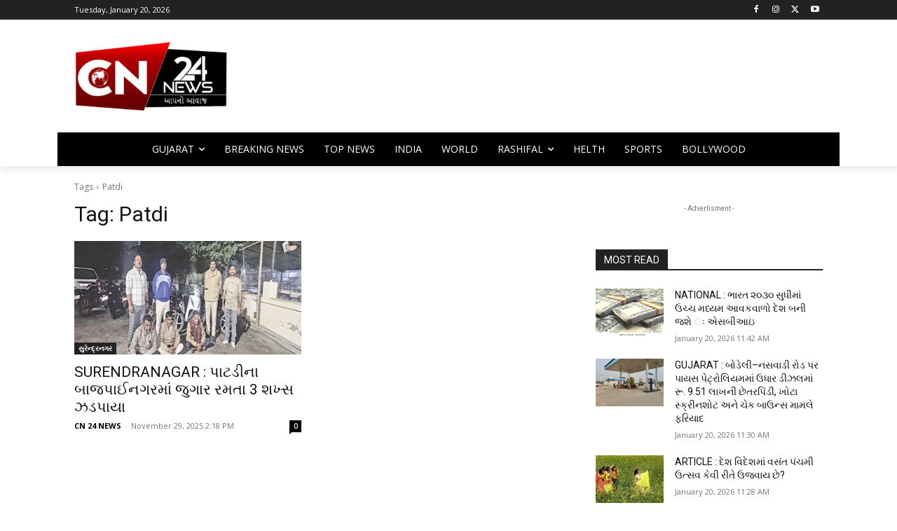

--- FILE ---
content_type: text/html; charset=UTF-8
request_url: https://cn24news.in/tags/patdi/
body_size: 250879
content:
<!doctype html >
<html lang="en-US">
<head><script>if(navigator.userAgent.match(/MSIE|Internet Explorer/i)||navigator.userAgent.match(/Trident\/7\..*?rv:11/i)){var href=document.location.href;if(!href.match(/[?&]nowprocket/)){if(href.indexOf("?")==-1){if(href.indexOf("#")==-1){document.location.href=href+"?nowprocket=1"}else{document.location.href=href.replace("#","?nowprocket=1#")}}else{if(href.indexOf("#")==-1){document.location.href=href+"&nowprocket=1"}else{document.location.href=href.replace("#","&nowprocket=1#")}}}}</script><script>class RocketLazyLoadScripts{constructor(e){this.triggerEvents=e,this.eventOptions={passive:!0},this.userEventListener=this.triggerListener.bind(this),this.delayedScripts={normal:[],async:[],defer:[]},this.allJQueries=[]}_addUserInteractionListener(e){this.triggerEvents.forEach((t=>window.addEventListener(t,e.userEventListener,e.eventOptions)))}_removeUserInteractionListener(e){this.triggerEvents.forEach((t=>window.removeEventListener(t,e.userEventListener,e.eventOptions)))}triggerListener(){this._removeUserInteractionListener(this),"loading"===document.readyState?document.addEventListener("DOMContentLoaded",this._loadEverythingNow.bind(this)):this._loadEverythingNow()}async _loadEverythingNow(){this._delayEventListeners(),this._delayJQueryReady(this),this._handleDocumentWrite(),this._registerAllDelayedScripts(),this._preloadAllScripts(),await this._loadScriptsFromList(this.delayedScripts.normal),await this._loadScriptsFromList(this.delayedScripts.defer),await this._loadScriptsFromList(this.delayedScripts.async),await this._triggerDOMContentLoaded(),await this._triggerWindowLoad(),window.dispatchEvent(new Event("rocket-allScriptsLoaded"))}_registerAllDelayedScripts(){document.querySelectorAll("script[type=rocketlazyloadscript]").forEach((e=>{e.hasAttribute("src")?e.hasAttribute("async")&&!1!==e.async?this.delayedScripts.async.push(e):e.hasAttribute("defer")&&!1!==e.defer||"module"===e.getAttribute("data-rocket-type")?this.delayedScripts.defer.push(e):this.delayedScripts.normal.push(e):this.delayedScripts.normal.push(e)}))}async _transformScript(e){return await this._requestAnimFrame(),new Promise((t=>{const n=document.createElement("script");let r;[...e.attributes].forEach((e=>{let t=e.nodeName;"type"!==t&&("data-rocket-type"===t&&(t="type",r=e.nodeValue),n.setAttribute(t,e.nodeValue))})),e.hasAttribute("src")?(n.addEventListener("load",t),n.addEventListener("error",t)):(n.text=e.text,t()),e.parentNode.replaceChild(n,e)}))}async _loadScriptsFromList(e){const t=e.shift();return t?(await this._transformScript(t),this._loadScriptsFromList(e)):Promise.resolve()}_preloadAllScripts(){var e=document.createDocumentFragment();[...this.delayedScripts.normal,...this.delayedScripts.defer,...this.delayedScripts.async].forEach((t=>{const n=t.getAttribute("src");if(n){const t=document.createElement("link");t.href=n,t.rel="preload",t.as="script",e.appendChild(t)}})),document.head.appendChild(e)}_delayEventListeners(){let e={};function t(t,n){!function(t){function n(n){return e[t].eventsToRewrite.indexOf(n)>=0?"rocket-"+n:n}e[t]||(e[t]={originalFunctions:{add:t.addEventListener,remove:t.removeEventListener},eventsToRewrite:[]},t.addEventListener=function(){arguments[0]=n(arguments[0]),e[t].originalFunctions.add.apply(t,arguments)},t.removeEventListener=function(){arguments[0]=n(arguments[0]),e[t].originalFunctions.remove.apply(t,arguments)})}(t),e[t].eventsToRewrite.push(n)}function n(e,t){let n=e[t];Object.defineProperty(e,t,{get:()=>n||function(){},set(r){e["rocket"+t]=n=r}})}t(document,"DOMContentLoaded"),t(window,"DOMContentLoaded"),t(window,"load"),t(window,"pageshow"),t(document,"readystatechange"),n(document,"onreadystatechange"),n(window,"onload"),n(window,"onpageshow")}_delayJQueryReady(e){let t=window.jQuery;Object.defineProperty(window,"jQuery",{get:()=>t,set(n){if(n&&n.fn&&!e.allJQueries.includes(n)){n.fn.ready=n.fn.init.prototype.ready=function(t){e.domReadyFired?t.bind(document)(n):document.addEventListener("rocket-DOMContentLoaded",(()=>t.bind(document)(n)))};const t=n.fn.on;n.fn.on=n.fn.init.prototype.on=function(){if(this[0]===window){function e(e){return e.split(" ").map((e=>"load"===e||0===e.indexOf("load.")?"rocket-jquery-load":e)).join(" ")}"string"==typeof arguments[0]||arguments[0]instanceof String?arguments[0]=e(arguments[0]):"object"==typeof arguments[0]&&Object.keys(arguments[0]).forEach((t=>{delete Object.assign(arguments[0],{[e(t)]:arguments[0][t]})[t]}))}return t.apply(this,arguments),this},e.allJQueries.push(n)}t=n}})}async _triggerDOMContentLoaded(){this.domReadyFired=!0,await this._requestAnimFrame(),document.dispatchEvent(new Event("rocket-DOMContentLoaded")),await this._requestAnimFrame(),window.dispatchEvent(new Event("rocket-DOMContentLoaded")),await this._requestAnimFrame(),document.dispatchEvent(new Event("rocket-readystatechange")),await this._requestAnimFrame(),document.rocketonreadystatechange&&document.rocketonreadystatechange()}async _triggerWindowLoad(){await this._requestAnimFrame(),window.dispatchEvent(new Event("rocket-load")),await this._requestAnimFrame(),window.rocketonload&&window.rocketonload(),await this._requestAnimFrame(),this.allJQueries.forEach((e=>e(window).trigger("rocket-jquery-load"))),window.dispatchEvent(new Event("rocket-pageshow")),await this._requestAnimFrame(),window.rocketonpageshow&&window.rocketonpageshow()}_handleDocumentWrite(){const e=new Map;document.write=document.writeln=function(t){const n=document.currentScript,r=document.createRange(),i=n.parentElement;let o=e.get(n);void 0===o&&(o=n.nextSibling,e.set(n,o));const a=document.createDocumentFragment();r.setStart(a,0),a.appendChild(r.createContextualFragment(t)),i.insertBefore(a,o)}}async _requestAnimFrame(){return new Promise((e=>requestAnimationFrame(e)))}static run(){const e=new RocketLazyLoadScripts(["keydown","mousemove","touchmove","touchstart","touchend","wheel"]);e._addUserInteractionListener(e)}}RocketLazyLoadScripts.run();
</script>
    <meta charset="UTF-8" />
    <title>Patdi Archives - CN24NEWS</title><link rel="preload" as="style" href="https://fonts.googleapis.com/css?family=Open%20Sans%3A400%2C600%2C700%2C300%7CRoboto%3A400%2C600%2C700%2C300&#038;display=swap" /><link rel="stylesheet" href="https://fonts.googleapis.com/css?family=Open%20Sans%3A400%2C600%2C700%2C300%7CRoboto%3A400%2C600%2C700%2C300&#038;display=swap" media="print" onload="this.media='all'" /><noscript><link rel="stylesheet" href="https://fonts.googleapis.com/css?family=Open%20Sans%3A400%2C600%2C700%2C300%7CRoboto%3A400%2C600%2C700%2C300&#038;display=swap" /></noscript>
    <meta name="viewport" content="width=device-width, initial-scale=1.0">
    <link rel="pingback" href="https://cn24news.in/xmlrpc.php" />
    <meta name='robots' content='index, follow, max-image-preview:large, max-snippet:-1, max-video-preview:-1' />
<link rel="icon" type="image/png" href="https://cn24news.in/wp-content/uploads/2025/12/cn24news-logo-300x169.png">
	<!-- This site is optimized with the Yoast SEO plugin v26.7 - https://yoast.com/wordpress/plugins/seo/ -->
	<link rel="canonical" href="https://cn24news.in/tags/patdi/" />
	<meta property="og:locale" content="en_US" />
	<meta property="og:type" content="article" />
	<meta property="og:title" content="Patdi Archives - CN24NEWS" />
	<meta property="og:url" content="https://cn24news.in/tags/patdi/" />
	<meta property="og:site_name" content="CN24NEWS" />
	<meta name="twitter:card" content="summary_large_image" />
	<script type="application/ld+json" class="yoast-schema-graph">{"@context":"https://schema.org","@graph":[{"@type":"CollectionPage","@id":"https://cn24news.in/tags/patdi/","url":"https://cn24news.in/tags/patdi/","name":"Patdi Archives - CN24NEWS","isPartOf":{"@id":"https://cn24news.in/#website"},"primaryImageOfPage":{"@id":"https://cn24news.in/tags/patdi/#primaryimage"},"image":{"@id":"https://cn24news.in/tags/patdi/#primaryimage"},"thumbnailUrl":"https://cn24news.in/wp-content/uploads/2025/11/content_image_8e6f4a12-77aa-4d69-b4b0-ee84e95a6cc6.jpeg","breadcrumb":{"@id":"https://cn24news.in/tags/patdi/#breadcrumb"},"inLanguage":"en-US"},{"@type":"ImageObject","inLanguage":"en-US","@id":"https://cn24news.in/tags/patdi/#primaryimage","url":"https://cn24news.in/wp-content/uploads/2025/11/content_image_8e6f4a12-77aa-4d69-b4b0-ee84e95a6cc6.jpeg","contentUrl":"https://cn24news.in/wp-content/uploads/2025/11/content_image_8e6f4a12-77aa-4d69-b4b0-ee84e95a6cc6.jpeg","width":700,"height":450},{"@type":"BreadcrumbList","@id":"https://cn24news.in/tags/patdi/#breadcrumb","itemListElement":[{"@type":"ListItem","position":1,"name":"Home","item":"https://cn24news.in/"},{"@type":"ListItem","position":2,"name":"Patdi"}]},{"@type":"WebSite","@id":"https://cn24news.in/#website","url":"https://cn24news.in/","name":"CN24NEWS","description":"News Provider Site","publisher":{"@id":"https://cn24news.in/#organization"},"potentialAction":[{"@type":"SearchAction","target":{"@type":"EntryPoint","urlTemplate":"https://cn24news.in/?s={search_term_string}"},"query-input":{"@type":"PropertyValueSpecification","valueRequired":true,"valueName":"search_term_string"}}],"inLanguage":"en-US"},{"@type":"Organization","@id":"https://cn24news.in/#organization","name":"CN24NEWS","url":"https://cn24news.in/","logo":{"@type":"ImageObject","inLanguage":"en-US","@id":"https://cn24news.in/#/schema/logo/image/","url":"","contentUrl":"","caption":"CN24NEWS"},"image":{"@id":"https://cn24news.in/#/schema/logo/image/"}}]}</script>
	<!-- / Yoast SEO plugin. -->


<link rel='dns-prefetch' href='//www.googletagmanager.com' />
<link rel='dns-prefetch' href='//fonts.googleapis.com' />
<link rel='dns-prefetch' href='//pagead2.googlesyndication.com' />
<link href='https://fonts.gstatic.com' crossorigin rel='preconnect' />
<link rel="alternate" type="application/rss+xml" title="CN24NEWS &raquo; Feed" href="https://cn24news.in/feed/" />
<link rel="alternate" type="application/rss+xml" title="CN24NEWS &raquo; Comments Feed" href="https://cn24news.in/comments/feed/" />
<link rel="alternate" type="application/rss+xml" title="CN24NEWS &raquo; Patdi Tag Feed" href="https://cn24news.in/tags/patdi/feed/" />
<style id='wp-img-auto-sizes-contain-inline-css' type='text/css'>
img:is([sizes=auto i],[sizes^="auto," i]){contain-intrinsic-size:3000px 1500px}
/*# sourceURL=wp-img-auto-sizes-contain-inline-css */
</style>
<style id='wp-emoji-styles-inline-css' type='text/css'>

	img.wp-smiley, img.emoji {
		display: inline !important;
		border: none !important;
		box-shadow: none !important;
		height: 1em !important;
		width: 1em !important;
		margin: 0 0.07em !important;
		vertical-align: -0.1em !important;
		background: none !important;
		padding: 0 !important;
	}
/*# sourceURL=wp-emoji-styles-inline-css */
</style>
<style id='classic-theme-styles-inline-css' type='text/css'>
/*! This file is auto-generated */
.wp-block-button__link{color:#fff;background-color:#32373c;border-radius:9999px;box-shadow:none;text-decoration:none;padding:calc(.667em + 2px) calc(1.333em + 2px);font-size:1.125em}.wp-block-file__button{background:#32373c;color:#fff;text-decoration:none}
/*# sourceURL=/wp-includes/css/classic-themes.min.css */
</style>
<link data-minify="1" rel='stylesheet' id='td-plugin-multi-purpose-css' href='https://cn24news.in/wp-content/cache/min/1/wp-content/plugins/td-composer/td-multi-purpose/style.css?ver=1768809334' type='text/css' media='all' />

<link data-minify="1" rel='stylesheet' id='td-theme-css' href='https://cn24news.in/wp-content/cache/min/1/wp-content/themes/Newspaper/style.css?ver=1768809336' type='text/css' media='all' />
<style id='td-theme-inline-css' type='text/css'>@media (max-width:767px){.td-header-desktop-wrap{display:none}}@media (min-width:767px){.td-header-mobile-wrap{display:none}}</style>
<link data-minify="1" rel='stylesheet' id='td-legacy-framework-front-style-css' href='https://cn24news.in/wp-content/cache/min/1/wp-content/plugins/td-composer/legacy/Newspaper/assets/css/td_legacy_main.css?ver=1768809337' type='text/css' media='all' />
<link data-minify="1" rel='stylesheet' id='tdb_style_cloud_templates_front-css' href='https://cn24news.in/wp-content/cache/min/1/wp-content/plugins/td-cloud-library/assets/css/tdb_main.css?ver=1768809337' type='text/css' media='all' />
<script type="rocketlazyloadscript" data-rocket-type="text/javascript" src="https://cn24news.in/wp-includes/js/jquery/jquery.min.js?ver=3.7.1" id="jquery-core-js" defer></script>
<script type="rocketlazyloadscript" data-rocket-type="text/javascript" src="https://cn24news.in/wp-includes/js/jquery/jquery-migrate.min.js?ver=3.4.1" id="jquery-migrate-js" defer></script>

<!-- Google tag (gtag.js) snippet added by Site Kit -->
<!-- Google Analytics snippet added by Site Kit -->
<script type="rocketlazyloadscript" data-rocket-type="text/javascript" src="https://www.googletagmanager.com/gtag/js?id=G-5NL8P3M6BP" id="google_gtagjs-js" async></script>
<script type="rocketlazyloadscript" data-rocket-type="text/javascript" id="google_gtagjs-js-after">
/* <![CDATA[ */
window.dataLayer = window.dataLayer || [];function gtag(){dataLayer.push(arguments);}
gtag("set","linker",{"domains":["cn24news.in"]});
gtag("js", new Date());
gtag("set", "developer_id.dZTNiMT", true);
gtag("config", "G-5NL8P3M6BP");
//# sourceURL=google_gtagjs-js-after
/* ]]> */
</script>
<link rel="https://api.w.org/" href="https://cn24news.in/wp-json/" /><link rel="alternate" title="JSON" type="application/json" href="https://cn24news.in/wp-json/wp/v2/tags/15170" /><link rel="EditURI" type="application/rsd+xml" title="RSD" href="https://cn24news.in/xmlrpc.php?rsd" />
<meta name="generator" content="WordPress 6.9" />
<meta name="generator" content="Site Kit by Google 1.170.0" />    <script type="rocketlazyloadscript">
        window.tdb_global_vars = {"wpRestUrl":"https:\/\/cn24news.in\/wp-json\/","permalinkStructure":"\/%postname%\/"};
        window.tdb_p_autoload_vars = {"isAjax":false,"isAdminBarShowing":false};
    </script>
    
    <style id="tdb-global-colors">:root{--accent-color:#fff}</style>

    
	
<!-- Google AdSense meta tags added by Site Kit -->
<meta name="google-adsense-platform-account" content="ca-host-pub-2644536267352236">
<meta name="google-adsense-platform-domain" content="sitekit.withgoogle.com">
<!-- End Google AdSense meta tags added by Site Kit -->
      <meta name="onesignal" content="wordpress-plugin"/>
            <script type="rocketlazyloadscript">

      window.OneSignalDeferred = window.OneSignalDeferred || [];

      OneSignalDeferred.push(function(OneSignal) {
        var oneSignal_options = {};
        window._oneSignalInitOptions = oneSignal_options;

        oneSignal_options['serviceWorkerParam'] = { scope: '/' };
oneSignal_options['serviceWorkerPath'] = 'OneSignalSDKWorker.js.php';

        OneSignal.Notifications.setDefaultUrl("https://cn24news.in");

        oneSignal_options['wordpress'] = true;
oneSignal_options['appId'] = 'e1502a8d-b833-4141-a6ee-c67d4cb8a682';
oneSignal_options['allowLocalhostAsSecureOrigin'] = true;
oneSignal_options['welcomeNotification'] = { };
oneSignal_options['welcomeNotification']['title'] = "";
oneSignal_options['welcomeNotification']['message'] = "";
oneSignal_options['path'] = "https://cn24news.in/wp-content/plugins/onesignal-free-web-push-notifications/sdk_files/";
oneSignal_options['promptOptions'] = { };
oneSignal_options['notifyButton'] = { };
oneSignal_options['notifyButton']['enable'] = true;
oneSignal_options['notifyButton']['position'] = 'bottom-right';
oneSignal_options['notifyButton']['theme'] = 'default';
oneSignal_options['notifyButton']['size'] = 'large';
oneSignal_options['notifyButton']['showCredit'] = true;
oneSignal_options['notifyButton']['text'] = {};
              OneSignal.init(window._oneSignalInitOptions);
              OneSignal.Slidedown.promptPush()      });

      function documentInitOneSignal() {
        var oneSignal_elements = document.getElementsByClassName("OneSignal-prompt");

        var oneSignalLinkClickHandler = function(event) { OneSignal.Notifications.requestPermission(); event.preventDefault(); };        for(var i = 0; i < oneSignal_elements.length; i++)
          oneSignal_elements[i].addEventListener('click', oneSignalLinkClickHandler, false);
      }

      if (document.readyState === 'complete') {
           documentInitOneSignal();
      }
      else {
           window.addEventListener("load", function(event){
               documentInitOneSignal();
          });
      }
    </script>

<!-- Google AdSense snippet added by Site Kit -->
<script type="rocketlazyloadscript" data-rocket-type="text/javascript" async="async" src="https://pagead2.googlesyndication.com/pagead/js/adsbygoogle.js?client=ca-pub-5223365182902211&amp;host=ca-host-pub-2644536267352236" crossorigin="anonymous"></script>

<!-- End Google AdSense snippet added by Site Kit -->

<!-- JS generated by theme -->

<script type="rocketlazyloadscript" data-rocket-type="text/javascript" id="td-generated-header-js">
    
    

	    var tdBlocksArray = []; //here we store all the items for the current page

	    // td_block class - each ajax block uses a object of this class for requests
	    function tdBlock() {
		    this.id = '';
		    this.block_type = 1; //block type id (1-234 etc)
		    this.atts = '';
		    this.td_column_number = '';
		    this.td_current_page = 1; //
		    this.post_count = 0; //from wp
		    this.found_posts = 0; //from wp
		    this.max_num_pages = 0; //from wp
		    this.td_filter_value = ''; //current live filter value
		    this.is_ajax_running = false;
		    this.td_user_action = ''; // load more or infinite loader (used by the animation)
		    this.header_color = '';
		    this.ajax_pagination_infinite_stop = ''; //show load more at page x
	    }

        // td_js_generator - mini detector
        ( function () {
            var htmlTag = document.getElementsByTagName("html")[0];

	        if ( navigator.userAgent.indexOf("MSIE 10.0") > -1 ) {
                htmlTag.className += ' ie10';
            }

            if ( !!navigator.userAgent.match(/Trident.*rv\:11\./) ) {
                htmlTag.className += ' ie11';
            }

	        if ( navigator.userAgent.indexOf("Edge") > -1 ) {
                htmlTag.className += ' ieEdge';
            }

            if ( /(iPad|iPhone|iPod)/g.test(navigator.userAgent) ) {
                htmlTag.className += ' td-md-is-ios';
            }

            var user_agent = navigator.userAgent.toLowerCase();
            if ( user_agent.indexOf("android") > -1 ) {
                htmlTag.className += ' td-md-is-android';
            }

            if ( -1 !== navigator.userAgent.indexOf('Mac OS X')  ) {
                htmlTag.className += ' td-md-is-os-x';
            }

            if ( /chrom(e|ium)/.test(navigator.userAgent.toLowerCase()) ) {
               htmlTag.className += ' td-md-is-chrome';
            }

            if ( -1 !== navigator.userAgent.indexOf('Firefox') ) {
                htmlTag.className += ' td-md-is-firefox';
            }

            if ( -1 !== navigator.userAgent.indexOf('Safari') && -1 === navigator.userAgent.indexOf('Chrome') ) {
                htmlTag.className += ' td-md-is-safari';
            }

            if( -1 !== navigator.userAgent.indexOf('IEMobile') ){
                htmlTag.className += ' td-md-is-iemobile';
            }

        })();

        var tdLocalCache = {};

        ( function () {
            "use strict";

            tdLocalCache = {
                data: {},
                remove: function (resource_id) {
                    delete tdLocalCache.data[resource_id];
                },
                exist: function (resource_id) {
                    return tdLocalCache.data.hasOwnProperty(resource_id) && tdLocalCache.data[resource_id] !== null;
                },
                get: function (resource_id) {
                    return tdLocalCache.data[resource_id];
                },
                set: function (resource_id, cachedData) {
                    tdLocalCache.remove(resource_id);
                    tdLocalCache.data[resource_id] = cachedData;
                }
            };
        })();

    
    
var td_viewport_interval_list=[{"limitBottom":767,"sidebarWidth":228},{"limitBottom":1018,"sidebarWidth":300},{"limitBottom":1140,"sidebarWidth":324}];
var tds_general_modal_image="yes";
var tdc_is_installed="yes";
var tdc_domain_active=false;
var td_ajax_url="https:\/\/cn24news.in\/wp-admin\/admin-ajax.php?td_theme_name=Newspaper&v=12.7.4";
var td_get_template_directory_uri="https:\/\/cn24news.in\/wp-content\/plugins\/td-composer\/legacy\/common";
var tds_snap_menu="";
var tds_logo_on_sticky="";
var tds_header_style="";
var td_please_wait="Please wait...";
var td_email_user_pass_incorrect="User or password incorrect!";
var td_email_user_incorrect="Email or username incorrect!";
var td_email_incorrect="Email incorrect!";
var td_user_incorrect="Username incorrect!";
var td_email_user_empty="Email or username empty!";
var td_pass_empty="Pass empty!";
var td_pass_pattern_incorrect="Invalid Pass Pattern!";
var td_retype_pass_incorrect="Retyped Pass incorrect!";
var tds_more_articles_on_post_enable="";
var tds_more_articles_on_post_time_to_wait="";
var tds_more_articles_on_post_pages_distance_from_top=0;
var tds_captcha="";
var tds_theme_color_site_wide="#000000";
var tds_smart_sidebar="";
var tdThemeName="Newspaper";
var tdThemeNameWl="Newspaper";
var td_magnific_popup_translation_tPrev="Previous (Left arrow key)";
var td_magnific_popup_translation_tNext="Next (Right arrow key)";
var td_magnific_popup_translation_tCounter="%curr% of %total%";
var td_magnific_popup_translation_ajax_tError="The content from %url% could not be loaded.";
var td_magnific_popup_translation_image_tError="The image #%curr% could not be loaded.";
var tdBlockNonce="d9aba13a10";
var tdMobileMenu="enabled";
var tdMobileSearch="enabled";
var tdDateNamesI18n={"month_names":["January","February","March","April","May","June","July","August","September","October","November","December"],"month_names_short":["Jan","Feb","Mar","Apr","May","Jun","Jul","Aug","Sep","Oct","Nov","Dec"],"day_names":["Sunday","Monday","Tuesday","Wednesday","Thursday","Friday","Saturday"],"day_names_short":["Sun","Mon","Tue","Wed","Thu","Fri","Sat"]};
var tdb_modal_confirm="Save";
var tdb_modal_cancel="Cancel";
var tdb_modal_confirm_alt="Yes";
var tdb_modal_cancel_alt="No";
var td_deploy_mode="deploy";
var td_ad_background_click_link="";
var td_ad_background_click_target="";
</script>


<!-- Header style compiled by theme -->

<style>.td-mobile-content .td-mobile-main-menu>li>a{font-size:16px;font-weight:500}.td-mobile-content .sub-menu a{font-size:16px;font-weight:normal}:root{--td_theme_color:#000000;--td_slider_text:rgba(0,0,0,0.7);--td_mobile_menu_color:#ffffff;--td_mobile_gradient_one_mob:rgba(0,0,0,0.94);--td_mobile_gradient_two_mob:rgba(0,0,0,0.94)}</style>


<!-- Button style compiled by theme -->

<style>.tdm-btn-style1{background-color:#000000}.tdm-btn-style2:before{border-color:#000000}.tdm-btn-style2{color:#000000}.tdm-btn-style3{-webkit-box-shadow:0 2px 16px #000000;-moz-box-shadow:0 2px 16px #000000;box-shadow:0 2px 16px #000000}.tdm-btn-style3:hover{-webkit-box-shadow:0 4px 26px #000000;-moz-box-shadow:0 4px 26px #000000;box-shadow:0 4px 26px #000000}</style>

	<style id="tdw-css-placeholder"></style><noscript><style id="rocket-lazyload-nojs-css">.rll-youtube-player, [data-lazy-src]{display:none !important;}</style></noscript><style id='global-styles-inline-css' type='text/css'>
:root{--wp--preset--aspect-ratio--square: 1;--wp--preset--aspect-ratio--4-3: 4/3;--wp--preset--aspect-ratio--3-4: 3/4;--wp--preset--aspect-ratio--3-2: 3/2;--wp--preset--aspect-ratio--2-3: 2/3;--wp--preset--aspect-ratio--16-9: 16/9;--wp--preset--aspect-ratio--9-16: 9/16;--wp--preset--color--black: #000000;--wp--preset--color--cyan-bluish-gray: #abb8c3;--wp--preset--color--white: #ffffff;--wp--preset--color--pale-pink: #f78da7;--wp--preset--color--vivid-red: #cf2e2e;--wp--preset--color--luminous-vivid-orange: #ff6900;--wp--preset--color--luminous-vivid-amber: #fcb900;--wp--preset--color--light-green-cyan: #7bdcb5;--wp--preset--color--vivid-green-cyan: #00d084;--wp--preset--color--pale-cyan-blue: #8ed1fc;--wp--preset--color--vivid-cyan-blue: #0693e3;--wp--preset--color--vivid-purple: #9b51e0;--wp--preset--gradient--vivid-cyan-blue-to-vivid-purple: linear-gradient(135deg,rgb(6,147,227) 0%,rgb(155,81,224) 100%);--wp--preset--gradient--light-green-cyan-to-vivid-green-cyan: linear-gradient(135deg,rgb(122,220,180) 0%,rgb(0,208,130) 100%);--wp--preset--gradient--luminous-vivid-amber-to-luminous-vivid-orange: linear-gradient(135deg,rgb(252,185,0) 0%,rgb(255,105,0) 100%);--wp--preset--gradient--luminous-vivid-orange-to-vivid-red: linear-gradient(135deg,rgb(255,105,0) 0%,rgb(207,46,46) 100%);--wp--preset--gradient--very-light-gray-to-cyan-bluish-gray: linear-gradient(135deg,rgb(238,238,238) 0%,rgb(169,184,195) 100%);--wp--preset--gradient--cool-to-warm-spectrum: linear-gradient(135deg,rgb(74,234,220) 0%,rgb(151,120,209) 20%,rgb(207,42,186) 40%,rgb(238,44,130) 60%,rgb(251,105,98) 80%,rgb(254,248,76) 100%);--wp--preset--gradient--blush-light-purple: linear-gradient(135deg,rgb(255,206,236) 0%,rgb(152,150,240) 100%);--wp--preset--gradient--blush-bordeaux: linear-gradient(135deg,rgb(254,205,165) 0%,rgb(254,45,45) 50%,rgb(107,0,62) 100%);--wp--preset--gradient--luminous-dusk: linear-gradient(135deg,rgb(255,203,112) 0%,rgb(199,81,192) 50%,rgb(65,88,208) 100%);--wp--preset--gradient--pale-ocean: linear-gradient(135deg,rgb(255,245,203) 0%,rgb(182,227,212) 50%,rgb(51,167,181) 100%);--wp--preset--gradient--electric-grass: linear-gradient(135deg,rgb(202,248,128) 0%,rgb(113,206,126) 100%);--wp--preset--gradient--midnight: linear-gradient(135deg,rgb(2,3,129) 0%,rgb(40,116,252) 100%);--wp--preset--font-size--small: 11px;--wp--preset--font-size--medium: 20px;--wp--preset--font-size--large: 32px;--wp--preset--font-size--x-large: 42px;--wp--preset--font-size--regular: 15px;--wp--preset--font-size--larger: 50px;--wp--preset--spacing--20: 0.44rem;--wp--preset--spacing--30: 0.67rem;--wp--preset--spacing--40: 1rem;--wp--preset--spacing--50: 1.5rem;--wp--preset--spacing--60: 2.25rem;--wp--preset--spacing--70: 3.38rem;--wp--preset--spacing--80: 5.06rem;--wp--preset--shadow--natural: 6px 6px 9px rgba(0, 0, 0, 0.2);--wp--preset--shadow--deep: 12px 12px 50px rgba(0, 0, 0, 0.4);--wp--preset--shadow--sharp: 6px 6px 0px rgba(0, 0, 0, 0.2);--wp--preset--shadow--outlined: 6px 6px 0px -3px rgb(255, 255, 255), 6px 6px rgb(0, 0, 0);--wp--preset--shadow--crisp: 6px 6px 0px rgb(0, 0, 0);}:where(.is-layout-flex){gap: 0.5em;}:where(.is-layout-grid){gap: 0.5em;}body .is-layout-flex{display: flex;}.is-layout-flex{flex-wrap: wrap;align-items: center;}.is-layout-flex > :is(*, div){margin: 0;}body .is-layout-grid{display: grid;}.is-layout-grid > :is(*, div){margin: 0;}:where(.wp-block-columns.is-layout-flex){gap: 2em;}:where(.wp-block-columns.is-layout-grid){gap: 2em;}:where(.wp-block-post-template.is-layout-flex){gap: 1.25em;}:where(.wp-block-post-template.is-layout-grid){gap: 1.25em;}.has-black-color{color: var(--wp--preset--color--black) !important;}.has-cyan-bluish-gray-color{color: var(--wp--preset--color--cyan-bluish-gray) !important;}.has-white-color{color: var(--wp--preset--color--white) !important;}.has-pale-pink-color{color: var(--wp--preset--color--pale-pink) !important;}.has-vivid-red-color{color: var(--wp--preset--color--vivid-red) !important;}.has-luminous-vivid-orange-color{color: var(--wp--preset--color--luminous-vivid-orange) !important;}.has-luminous-vivid-amber-color{color: var(--wp--preset--color--luminous-vivid-amber) !important;}.has-light-green-cyan-color{color: var(--wp--preset--color--light-green-cyan) !important;}.has-vivid-green-cyan-color{color: var(--wp--preset--color--vivid-green-cyan) !important;}.has-pale-cyan-blue-color{color: var(--wp--preset--color--pale-cyan-blue) !important;}.has-vivid-cyan-blue-color{color: var(--wp--preset--color--vivid-cyan-blue) !important;}.has-vivid-purple-color{color: var(--wp--preset--color--vivid-purple) !important;}.has-black-background-color{background-color: var(--wp--preset--color--black) !important;}.has-cyan-bluish-gray-background-color{background-color: var(--wp--preset--color--cyan-bluish-gray) !important;}.has-white-background-color{background-color: var(--wp--preset--color--white) !important;}.has-pale-pink-background-color{background-color: var(--wp--preset--color--pale-pink) !important;}.has-vivid-red-background-color{background-color: var(--wp--preset--color--vivid-red) !important;}.has-luminous-vivid-orange-background-color{background-color: var(--wp--preset--color--luminous-vivid-orange) !important;}.has-luminous-vivid-amber-background-color{background-color: var(--wp--preset--color--luminous-vivid-amber) !important;}.has-light-green-cyan-background-color{background-color: var(--wp--preset--color--light-green-cyan) !important;}.has-vivid-green-cyan-background-color{background-color: var(--wp--preset--color--vivid-green-cyan) !important;}.has-pale-cyan-blue-background-color{background-color: var(--wp--preset--color--pale-cyan-blue) !important;}.has-vivid-cyan-blue-background-color{background-color: var(--wp--preset--color--vivid-cyan-blue) !important;}.has-vivid-purple-background-color{background-color: var(--wp--preset--color--vivid-purple) !important;}.has-black-border-color{border-color: var(--wp--preset--color--black) !important;}.has-cyan-bluish-gray-border-color{border-color: var(--wp--preset--color--cyan-bluish-gray) !important;}.has-white-border-color{border-color: var(--wp--preset--color--white) !important;}.has-pale-pink-border-color{border-color: var(--wp--preset--color--pale-pink) !important;}.has-vivid-red-border-color{border-color: var(--wp--preset--color--vivid-red) !important;}.has-luminous-vivid-orange-border-color{border-color: var(--wp--preset--color--luminous-vivid-orange) !important;}.has-luminous-vivid-amber-border-color{border-color: var(--wp--preset--color--luminous-vivid-amber) !important;}.has-light-green-cyan-border-color{border-color: var(--wp--preset--color--light-green-cyan) !important;}.has-vivid-green-cyan-border-color{border-color: var(--wp--preset--color--vivid-green-cyan) !important;}.has-pale-cyan-blue-border-color{border-color: var(--wp--preset--color--pale-cyan-blue) !important;}.has-vivid-cyan-blue-border-color{border-color: var(--wp--preset--color--vivid-cyan-blue) !important;}.has-vivid-purple-border-color{border-color: var(--wp--preset--color--vivid-purple) !important;}.has-vivid-cyan-blue-to-vivid-purple-gradient-background{background: var(--wp--preset--gradient--vivid-cyan-blue-to-vivid-purple) !important;}.has-light-green-cyan-to-vivid-green-cyan-gradient-background{background: var(--wp--preset--gradient--light-green-cyan-to-vivid-green-cyan) !important;}.has-luminous-vivid-amber-to-luminous-vivid-orange-gradient-background{background: var(--wp--preset--gradient--luminous-vivid-amber-to-luminous-vivid-orange) !important;}.has-luminous-vivid-orange-to-vivid-red-gradient-background{background: var(--wp--preset--gradient--luminous-vivid-orange-to-vivid-red) !important;}.has-very-light-gray-to-cyan-bluish-gray-gradient-background{background: var(--wp--preset--gradient--very-light-gray-to-cyan-bluish-gray) !important;}.has-cool-to-warm-spectrum-gradient-background{background: var(--wp--preset--gradient--cool-to-warm-spectrum) !important;}.has-blush-light-purple-gradient-background{background: var(--wp--preset--gradient--blush-light-purple) !important;}.has-blush-bordeaux-gradient-background{background: var(--wp--preset--gradient--blush-bordeaux) !important;}.has-luminous-dusk-gradient-background{background: var(--wp--preset--gradient--luminous-dusk) !important;}.has-pale-ocean-gradient-background{background: var(--wp--preset--gradient--pale-ocean) !important;}.has-electric-grass-gradient-background{background: var(--wp--preset--gradient--electric-grass) !important;}.has-midnight-gradient-background{background: var(--wp--preset--gradient--midnight) !important;}.has-small-font-size{font-size: var(--wp--preset--font-size--small) !important;}.has-medium-font-size{font-size: var(--wp--preset--font-size--medium) !important;}.has-large-font-size{font-size: var(--wp--preset--font-size--large) !important;}.has-x-large-font-size{font-size: var(--wp--preset--font-size--x-large) !important;}
/*# sourceURL=global-styles-inline-css */
</style>
</head>

<body class="archive tag tag-patdi tag-15170 wp-theme-Newspaper global-block-template-1 tdb-template  tdc-header-template  tdc-footer-template td-full-layout" itemscope="itemscope" itemtype="https://schema.org/WebPage">

    <div class="td-scroll-up" data-style="style1"><i class="td-icon-menu-up"></i></div>
    <div class="td-menu-background" style="visibility:hidden"></div>
<div id="td-mobile-nav" style="visibility:hidden">
    <div class="td-mobile-container">
        <!-- mobile menu top section -->
        <div class="td-menu-socials-wrap">
            <!-- socials -->
            <div class="td-menu-socials">
                
        <span class="td-social-icon-wrap">
            <a target="_blank" href="https://www.facebook.com/CN24NEWSCHANNEL" title="Facebook">
                <i class="td-icon-font td-icon-facebook"></i>
                <span style="display: none">Facebook</span>
            </a>
        </span>            </div>
            <!-- close button -->
            <div class="td-mobile-close">
                <span><i class="td-icon-close-mobile"></i></span>
            </div>
        </div>

        <!-- login section -->
        
        <!-- menu section -->
        <div class="td-mobile-content">
            <div class="menu-mainmenu-container"><ul id="menu-mainmenu-2" class="td-mobile-main-menu"><li class="menu-item menu-item-type-taxonomy menu-item-object-category menu-item-first menu-item-has-children menu-item-647135"><a href="https://cn24news.in/category/gujarat/">Gujarat<i class="td-icon-menu-right td-element-after"></i></a>
<ul class="sub-menu">
	<li class="menu-item-0"><a href="https://cn24news.in/category/gujarat/ahmedabad/">અમદાવાદ</a></li>
	<li class="menu-item-0"><a href="https://cn24news.in/category/gujarat/%e0%aa%97%e0%aa%be%e0%aa%82%e0%aa%a7%e0%ab%80%e0%aa%a8%e0%aa%97%e0%aa%b0-2/">ગાંધીનગર </a></li>
	<li class="menu-item-0"><a href="https://cn24news.in/category/gujarat/%e0%aa%ae%e0%aa%b9%e0%ab%87%e0%aa%b8%e0%aa%be%e0%aa%a3%e0%aa%be-2/">મહેસાણા</a></li>
	<li class="menu-item-0"><a href="https://cn24news.in/category/gujarat/%e0%aa%b0%e0%aa%be%e0%aa%9c%e0%aa%95%e0%ab%8b%e0%aa%9f-2/">રાજકોટ</a></li>
	<li class="menu-item-0"><a href="https://cn24news.in/category/gujarat/%e0%aa%b5%e0%aa%a1%e0%ab%8b%e0%aa%a6%e0%aa%b0%e0%aa%be-2/">વડોદરા</a></li>
	<li class="menu-item-0"><a href="https://cn24news.in/category/gujarat/%e0%aa%b8%e0%ab%81%e0%aa%b0%e0%aa%a4-2/">સુરત</a></li>
	<li class="menu-item-0"><a href="https://cn24news.in/category/gujarat/%e0%aa%b8%e0%ab%81%e0%aa%b0%e0%ab%87%e0%aa%a8%e0%ab%8d%e0%aa%a6%e0%ab%8d%e0%aa%b0%e0%aa%a8%e0%aa%97%e0%aa%b0/">સુરેન્દ્રનગર</a></li>
</ul>
</li>
<li class="menu-item menu-item-type-taxonomy menu-item-object-category menu-item-259955"><a href="https://cn24news.in/category/%e0%aa%ac%e0%ab%8d%e0%aa%b0%e0%ab%87%e0%aa%95%e0%ab%80%e0%aa%82%e0%aa%97-%e0%aa%a8%e0%ab%8d%e0%aa%af%e0%ab%82%e0%aa%9d/">Breaking News</a></li>
<li class="menu-item menu-item-type-taxonomy menu-item-object-category menu-item-259964"><a href="https://cn24news.in/category/top-news/">Top News</a></li>
<li class="menu-item menu-item-type-taxonomy menu-item-object-category menu-item-372109"><a href="https://cn24news.in/category/%e0%aa%a6%e0%ab%87%e0%aa%b6/">India</a></li>
<li class="menu-item menu-item-type-taxonomy menu-item-object-category menu-item-372110"><a href="https://cn24news.in/category/%e0%aa%b5%e0%aa%bf%e0%aa%a6%e0%ab%87%e0%aa%b6/">World</a></li>
<li class="menu-item menu-item-type-taxonomy menu-item-object-category menu-item-has-children menu-item-647141"><a href="https://cn24news.in/category/astro/">RashiFal<i class="td-icon-menu-right td-element-after"></i></a>
<ul class="sub-menu">
	<li class="menu-item-0"><a href="https://cn24news.in/category/astro/%e0%aa%9f%e0%ab%87%e0%aa%95%e0%ab%8d%e0%aa%a8%e0%ab%8b%e0%aa%b2%e0%ab%8b%e0%aa%9c%e0%ab%80/">ટેક્નોલોજી</a></li>
	<li class="menu-item-0"><a href="https://cn24news.in/category/astro/%e0%aa%ac%e0%aa%bf%e0%aa%9d%e0%aa%a8%e0%ab%87%e0%aa%b8-2/">બિઝનેસ</a></li>
</ul>
</li>
<li class="menu-item menu-item-type-taxonomy menu-item-object-category menu-item-372111"><a href="https://cn24news.in/category/health/">Helth</a></li>
<li class="menu-item menu-item-type-taxonomy menu-item-object-category menu-item-259954"><a href="https://cn24news.in/category/sports/">Sports</a></li>
<li class="menu-item menu-item-type-taxonomy menu-item-object-category menu-item-259968"><a href="https://cn24news.in/category/bollywood/">Bollywood</a></li>
</ul></div>        </div>
    </div>

    <!-- register/login section -->
    </div><div class="td-search-background" style="visibility:hidden"></div>
<div class="td-search-wrap-mob" style="visibility:hidden">
	<div class="td-drop-down-search">
		<form method="get" class="td-search-form" action="https://cn24news.in/">
			<!-- close button -->
			<div class="td-search-close">
				<span><i class="td-icon-close-mobile"></i></span>
			</div>
			<div role="search" class="td-search-input">
				<span>Search</span>
				<input id="td-header-search-mob" type="text" value="" name="s" autocomplete="off" />
			</div>
		</form>
		<div id="td-aj-search-mob" class="td-ajax-search-flex"></div>
	</div>
</div>
    <div id="td-outer-wrap" class="td-theme-wrap">

                    <div class="td-header-template-wrap" style="position: relative">
                                <div class="td-header-mobile-wrap ">
                    <div id="tdi_1" class="tdc-zone"><div class="tdc_zone tdi_2  wpb_row td-pb-row tdc-element-style"  >
<style scoped>.tdi_2{min-height:0}@media (max-width:767px){.tdi_2:before{content:'';display:block;width:100vw;height:100%;position:absolute;left:50%;transform:translateX(-50%);box-shadow:0px 6px 8px 0px rgba(0,0,0,0.08);z-index:20;pointer-events:none}@media (max-width:767px){.tdi_2:before{width:100%}}}@media (max-width:767px){.tdi_2{position:relative}}</style>
<div class="tdi_1_rand_style td-element-style" ><style>@media (max-width:767px){.tdi_1_rand_style{background-color:#222222!important}}</style></div><div id="tdi_3" class="tdc-row"><div class="vc_row tdi_4  wpb_row td-pb-row tdc-element-style" >
<style scoped>.tdi_4,.tdi_4 .tdc-columns{min-height:0}.tdi_4,.tdi_4 .tdc-columns{display:block}.tdi_4 .tdc-columns{width:100%}.tdi_4:before,.tdi_4:after{display:table}@media (max-width:767px){@media (min-width:768px){.tdi_4{margin-left:-0px;margin-right:-0px}.tdi_4 .tdc-row-video-background-error,.tdi_4>.vc_column,.tdi_4>.tdc-columns>.vc_column{padding-left:0px;padding-right:0px}}}@media (max-width:767px){.tdi_4{position:relative}}</style>
<div class="tdi_3_rand_style td-element-style" ><style>@media (max-width:767px){.tdi_3_rand_style{background-color:#ffffff!important}}</style></div><div class="vc_column tdi_6  wpb_column vc_column_container tdc-column td-pb-span4">
<style scoped>.tdi_6{vertical-align:baseline}.tdi_6>.wpb_wrapper,.tdi_6>.wpb_wrapper>.tdc-elements{display:block}.tdi_6>.wpb_wrapper>.tdc-elements{width:100%}.tdi_6>.wpb_wrapper>.vc_row_inner{width:auto}.tdi_6>.wpb_wrapper{width:auto;height:auto}@media (max-width:767px){.tdi_6{vertical-align:middle}}@media (max-width:767px){.tdi_6{width:20%!important;display:inline-block!important}}</style><div class="wpb_wrapper" ><div class="td_block_wrap tdb_mobile_menu tdi_7 td-pb-border-top td_block_template_1 tdb-header-align"  data-td-block-uid="tdi_7" >
<style>@media (max-width:767px){.tdi_7{margin-top:2px!important;margin-left:-13px!important}}</style>
<style>.tdb-header-align{vertical-align:middle}.tdb_mobile_menu{margin-bottom:0;clear:none}.tdb_mobile_menu a{display:inline-block!important;position:relative;text-align:center;color:var(--td_theme_color,#4db2ec)}.tdb_mobile_menu a>span{display:flex;align-items:center;justify-content:center}.tdb_mobile_menu svg{height:auto}.tdb_mobile_menu svg,.tdb_mobile_menu svg *{fill:var(--td_theme_color,#4db2ec)}#tdc-live-iframe .tdb_mobile_menu a{pointer-events:none}.td-menu-mob-open-menu{overflow:hidden}.td-menu-mob-open-menu #td-outer-wrap{position:static}.tdi_7{display:inline-block}.tdi_7 .tdb-mobile-menu-button i{font-size:22px;width:55px;height:55px;line-height:55px}.tdi_7 .tdb-mobile-menu-button svg{width:22px}.tdi_7 .tdb-mobile-menu-button .tdb-mobile-menu-icon-svg{width:55px;height:55px}.tdi_7 .tdb-mobile-menu-button{color:#000000}.tdi_7 .tdb-mobile-menu-button svg,.tdi_7 .tdb-mobile-menu-button svg *{fill:#000000}@media (max-width:767px){.tdi_7 .tdb-mobile-menu-button i{font-size:27px;width:54px;height:54px;line-height:54px}.tdi_7 .tdb-mobile-menu-button svg{width:27px}.tdi_7 .tdb-mobile-menu-button .tdb-mobile-menu-icon-svg{width:54px;height:54px}}</style><div class="tdb-block-inner td-fix-index"><span class="tdb-mobile-menu-button"><i class="tdb-mobile-menu-icon td-icon-mobile"></i></span></div></div> <!-- ./block --></div></div><div class="vc_column tdi_9  wpb_column vc_column_container tdc-column td-pb-span4">
<style scoped>.tdi_9{vertical-align:baseline}.tdi_9>.wpb_wrapper,.tdi_9>.wpb_wrapper>.tdc-elements{display:block}.tdi_9>.wpb_wrapper>.tdc-elements{width:100%}.tdi_9>.wpb_wrapper>.vc_row_inner{width:auto}.tdi_9>.wpb_wrapper{width:auto;height:auto}@media (max-width:767px){.tdi_9{vertical-align:middle}}@media (max-width:767px){.tdi_9{width:60%!important;display:inline-block!important}}</style><div class="wpb_wrapper" ><div class="td_block_wrap tdb_header_logo tdi_10 td-pb-border-top td_block_template_1 tdb-header-align"  data-td-block-uid="tdi_10" >
<style>.tdb_header_logo{margin-bottom:0;clear:none}.tdb_header_logo .tdb-logo-a,.tdb_header_logo h1{display:flex;pointer-events:auto;align-items:flex-start}.tdb_header_logo h1{margin:0;line-height:0}.tdb_header_logo .tdb-logo-img-wrap img{display:block}.tdb_header_logo .tdb-logo-svg-wrap+.tdb-logo-img-wrap{display:none}.tdb_header_logo .tdb-logo-svg-wrap svg{width:50px;display:block;transition:fill .3s ease}.tdb_header_logo .tdb-logo-text-wrap{display:flex}.tdb_header_logo .tdb-logo-text-title,.tdb_header_logo .tdb-logo-text-tagline{-webkit-transition:all 0.2s ease;transition:all 0.2s ease}.tdb_header_logo .tdb-logo-text-title{background-size:cover;background-position:center center;font-size:75px;font-family:serif;line-height:1.1;color:#222;white-space:nowrap}.tdb_header_logo .tdb-logo-text-tagline{margin-top:2px;font-size:12px;font-family:serif;letter-spacing:1.8px;line-height:1;color:#767676}.tdb_header_logo .tdb-logo-icon{position:relative;font-size:46px;color:#000}.tdb_header_logo .tdb-logo-icon-svg{line-height:0}.tdb_header_logo .tdb-logo-icon-svg svg{width:46px;height:auto}.tdb_header_logo .tdb-logo-icon-svg svg,.tdb_header_logo .tdb-logo-icon-svg svg *{fill:#000}.tdi_10 .tdb-logo-a,.tdi_10 h1{flex-direction:row;align-items:center;justify-content:flex-start}.tdi_10 .tdb-logo-svg-wrap{display:block}.tdi_10 .tdb-logo-svg-wrap+.tdb-logo-img-wrap{display:none}.tdi_10 .tdb-logo-img-wrap{display:block}.tdi_10 .tdb-logo-text-tagline{margin-top:2px;margin-left:0;display:block}.tdi_10 .tdb-logo-text-title{display:block}.tdi_10 .tdb-logo-text-wrap{flex-direction:column;align-items:flex-start}.tdi_10 .tdb-logo-icon{top:0px;display:block}@media (max-width:767px){.tdb_header_logo .tdb-logo-text-title{font-size:36px}}@media (max-width:767px){.tdb_header_logo .tdb-logo-text-tagline{font-size:11px}}@media (max-width:767px){.tdi_10 .tdb-logo-svg-wrap{max-width:180px}.tdi_10 .tdb-logo-svg-wrap svg{width:180px!important;height:auto}}</style><div class="tdb-block-inner td-fix-index"><a class="tdb-logo-a" href="https://cn24news.in/" aria-label="Logo"><span class="tdb-logo-svg-wrap"><?xml version="1.0" encoding="UTF-8" standalone="no"?>
<!DOCTYPE svg PUBLIC "-//W3C//DTD SVG 1.1//EN" "http://www.w3.org/Graphics/SVG/1.1/DTD/svg11.dtd">
<svg version="1.1" id="Layer_1" xmlns="http://www.w3.org/2000/svg" xmlns:xlink="http://www.w3.org/1999/xlink" x="0px" y="0px" width="2660px" height="1497px" viewBox="0 0 2660 1497" enable-background="new 0 0 2660 1497" xml:space="preserve">  <image id="image0" width="2660" height="1497" x="0" y="0"
    xlink:href="[data-uri]
AAB6JgAAgIQAAPoAAACA6AAAdTAAAOpgAAA6mAAAF3CculE8AAAABmJLR0QA/wD/AP+gvaeTAACA
AElEQVR42uzde3Rdd3kn/GfrLlmW5Ltly86VEEICKZekmXBJQmlJSVJggAYHCLF5h05nhnd1+lJo
Z00vs4BhdTpdwEybgRAnAQZIIA2UJISWcksC4VogBRKgEEs6suT4Il9l67bfP46OdCTLjiMf6afL
57PWWTp7I2k/e2ctCNJX3ycCAAAAAAAAAAAAAAAAAAAAAAAAAAAAAAAAAAAAAAAAAAAAAAAAAAAA
AAAAAAAAAAAAAAAAAAAAAAAAAAAAAAAAAAAAAAAAAAAAAAAAAAAAAAAAAAAAAAAAAAAAAAAAAAAA
AAAAAAAAAAAAAAAAAAAAAAAAAAAAAAAAAAAAAAAAAAAAAAAAAAAAAAAAAAAAAAAAAAAAAAAAAAAA
AAAAAAAAAAAAAAAAAAAAAAAAAAAAAAAAAAAAAAAAAAAAAAAAAAAAAAAAAAAAAAAAAAAAAAAAAAAA
AAAAAAAAAAAAAAAAAAAAAAAAAAAAAAAAAAAAAAAAAAAAAAAAAAAAAAAAAAAAAAAAAAAAAAAAAAAA
AAAAAAAAAAAAAAAAAAAAAAAAAAAAAAAAAAAAAAAAAAAAAAAAAAAAAAAAAAAAAAAAAAAAAAAAAAAA
AAAAAAAAAAAAAAAAAAAAAAAAAAAAAAAAAAAAAAAAAAAAAAAAAAAAAAAAAAAAAAAAAAAAAAAAAAAA
AAAAAAAAAAAAAAAAAAAAAAAAAAAAAAAAAAAAAAAAAAAAAAAAAAAAAAAAAAAAAAAAAAAAAAAAAAAA
AAAAAAAAAAAAAAAAAAAAAAAAAAAAAAAAAAAAAAAAAAAAAAAAAAAAAAAAAAAAAAAAAAAAAAAAAAAA
AAAAAAAAAAAAYInKZvsCeeo7BAAAAAAAWEjyfE1EbIiIjojYFBHtEXHG2LmNEbErIh6MiD9NPSoA
AADMV1k26/HI49SkvmkAAAAAAIAlIc+rI2JdFIOWG6MYttxY9n7D2Mf6p/hOF0TEFWPvhTIBAABg
nhDIBAAAAAAAOF15XhcR6yNic0yELDfH5KbLjgpf9cWpbxsAAACYIJAJAAAAAABwMnneFBOtlqWP
G2PyGvH1Fbve3r0RhUJEZ2dET0/xfVdX8eN/+S8RLx7PYT6Y+tEAAAAAE2Z9SXqe+g4BAAAAAABO
JM9bY6K9srzNsrQ+fGNErKzQtSJ6e4vByp6eicBld3cxcNnTU/w4MDD9169eXfzaurrSmYsi4l9S
P0IAAACYj7Js1uORx9GQCQAAAAAALE55vi4i2mNy4LJ8pXhHRDRX5FpDQ8WwZanJsrzVsru7+Nq5
M2JwcObXeOMby8OY/xDCmAAAADCvzHogU0MmAAAAAABQSVme10TEuigGLdtjcshyc0ysEa+vyAWP
Hi0GKstaLfPyVsvu7mIYc3R0du9769byw7tn9WIAAADA0zbrnZyz+6MHAAAAAABgMcnyvD4mApWl
wOUZY8flDZeVcfDgRJNlT0/Ejh2R9/RMbrjcvTv1Y4m45JLIvvWt8jM1ETGSeiwAAACYr6wsBwAA
AAAAFq0sz5dFcU341DbLTWMfO6LYfFkZu3cXQ5ZdXRHd3cWg5VjDZZQaLg8eTP1YTu3ZTW7HvD2E
MQEAAGDe0ZAJAAAAAACctizPV0QxZFkKXG4ae1/eatlWkYuNjkb09RVDlWNNlnmhMNFqWQphHj2a
+rFURlNTZDt3RrS0lM68JCIeTD0WAAAAzGcaMgEAAAAAgHkny/P1MdFgWVojXgpZlpouGytysaGh
iJ07x1sto6cn8lKrZaFQbLjs7S1+3lLxuteVhzG/GsKYAAAAMC8JZAIAAAAAwBKV5XlNFFeEl4cr
S+vDN5Wdq6vIBQcGJrVaRqEwsUa81HDZ2xuR56kfzbySbdtWfvhA6nkAAACA6VlZDgAAAAAAi1CW
5w1RbLIsrQ4vrRMvXym+oWIXPHBgUqvlpDXipYbLPXtSP5aF57zzInvssYiJNWtrImJ36rEAAABg
vluUK8v9DSsAAAAAAFRWVZ4vi4gzohioLAUtSyHLjrHzayt2wV27iqvDu7snApdjrZZ5qe3y0KHU
j2VRym66qTyMeXcIYwIAAMC8NesR0JHUdwgAAAAAAAtIVZ6vimKgcvPYx6mtlhsjorUiFxsZiejr
K7ZZjrVallaH56VWy0Ih4ujR1I9laaqpiarOzoj29tKZ34mIv089FgAAACwEi7IhEwAAAAAAiKjK
86qIWBcTrZalwGWp1bJ97FxjRS44OFgMVHZ3F5sty1stS+97eyOGh1M/Gk4gu/rq8jDmw6NZ9vdV
ud1kAAAAMF8JZAIAAAAAwGmqyvPaiFgfxUBlexQDl6WV4qWGyzMqdsEjRyZaLbu7i82WYw2X+VjD
ZfT1RQjvLWxvfWv50YOpxwEAAABOzspyAAAAAAA4iao8b4xiwLK0RnxjTKwPLzVcts/4AlP19xdb
LEvrw7u7i6+enok14nv3pn4szLb166OqqyuiZrxb47zRLPu5hkwAAAA4NVaWAwAAAADAHKrK8+VR
DFSWQpalNeIdZefWVOyCfX3FYOWUVsvxNeI7dhTbL1nyshtvLA9jfmE0y36eeiYAAADg5GY9kOnv
NAEAAAAASKE6z1dHsbmyvNWyPHC5KSKWV+RiIyMRvb2TWi3zsVbL6OqaeH/sWOrHwkKQZVF1003l
Z+70+xYAAACY/zRkAgAAAACwoFTneVVErI/JIcv2mAhZls43VuSCx44d12qZl9aIl1aL9/YWQ5lQ
Adnll0c885mlw5+MZNkdqWcCAAAAnppAJgAAAAAA80Z1ntdFMWxZarXcEJNbLTvGjivjyJGIzs7I
C4Vis2VXV3F1eFdXseWyp6e4ZhzmUPbWt5YfPpR6HgAAAODUZLN9geHUdwgAAAAAwLxQneeNUWyw
nLpGvNRq2RHFMGZl7NtXDFp2dh7XahldXcX/rL8/9WOByVpaorqnJ2LZstKZS0ey7Nulg+rc8nIA
AAA4FVk26/HI42jIBAAAAADgtFXneUtMrAwvD1yWzm2IiFUVu2Bv78lbLbu6iu2XsMBk119fHsb8
cnkYEwAAAJjfBDIBAAAAADip6jxfE5ObLNsj4swohixLK8WbK3Kx4eFi2HKs1TIKhYn33d3Flsue
nojBwdSPBWZFtnVr+eHnU88DAAAAnLpZ7+QcSn2HAAAAAABMqybPq6O4Irx8dXhHTIQs28fO1Vfk
gkePFlste3oiOjvHGy7zrq7iSvGuroi+voiRkdSPBpLILrwwqh99tPxU63CWHSg/UWNlOQAAAJwS
K8sBAAAAAKiImjyvj2KgsiMmApeb4/jwZWUcOlQMVJZClmOtlnl398Qa8V27Uj8WmNemtGN+amoY
EwAAAJjfNGQCAAAAACwwNXneFMVA5YYohipL7zePfdwYxebLytizpxioLGu1jK6u4rnu7mIQ84Dc
GJyWurqoKRQiVq8unbl6OMsemPppGjIBAADg1GjIBAAAAABY4mryvC2KIctSs+WmsY8bYqLVckVF
LpbnEb2942vE8x07ih/HApdRKBQbLgcGUj8WWPSy3/md8jDmg9OFMQEAAID5TSATAAAAAGCO1OT5
uiiuES8FK8sDl6WV4k0VudjQUDFs2dU1sTK8s3Nyq+XOncXPA5Krmryu/Cup5wEAAACevlnv5BxM
fYcAAAAAALOsNs9rImJdTIQrS2HLUsiy9L6uIhc8erTYXFkoFIOVhcJ4q2VearXs64sYHU39aIBT
kG3aFDVPPBFRVVU6dcZQlnVO97m1VpYDAADAKbGyHAAAAABgnqnN8/oorgsvhStLq8NLa8TPGPtY
GQcPTttqmXd3FwOXPT0Ru3enfixABWVveUt5GPPzJwpjAgAAAPObQCYAAAAAsGTV5vmymLw6vCOK
4cpSq+WGKDZfVsbu3ZObLHt6InbsKH4stV0ePJj6sQBzqaoqqm66qfzMJ1OPBAAAAMyMQCYAAAAA
sCjV5vmKKAYsN0VE+9jHTTG54bKtIhcbHY28t3ei1bKrq9ho2dMTeWdn8WN3d8TRo6kfCzDPZFdd
FdlZZ5UOfzCUZQKZAAAAsEAJZAIAAAAAC05tnrfHxBrxUriyIyY3XDZW5GKDg5Hv3FkMW5aHLAuF
ibbL3t6IoaHUjwVYgKq2bi0/fDD1PAAAAMDMZbN9gcHUdwgAAAAALBi1eV4bEWtjYmX4xrH3pVbL
UgizriIXHBgorgnv6Sl+LIUsOzsj7+kpvu/tjcjz1I8GWIxWrozaQiGioaF05uKhLPvhyb6k1n8f
AQAAwCnJslmPRx5n1hsy/VgAAAAAAIiIqMvzhpgIWXbERLtlqdWyFLisjP37I5/SapkXCpPf792b
+rEAS1j1li3lYcwvDT5FGBMAAACY36wsBwAAAABOW12eN8dEk2V5q2VpjfjGiFhTqevlu3YVg5Xd
3cWV4VMaLvPOzojDh1M/FoCTqtq2rfzw71LPAwAAAJyeWe/kPJb6DgEAAACA01KX56uiGK4sXyNe
arMsNVy2VORiIyOR9/UVQ5aFQjFw2d1dDFx2dk6sFD/mJ4/AwpY973lR+73vlZ9qGMyyp/wvtzor
ywEAAOCULMqV5QAAAADA/FSX51URsS4mt1qW1ol3lL1vrMgFBwcj7+kpBizHWi3Hg5eFQkRnZzGM
OTyc+tEAzLrqt761/PBjpxLGBAAAAOY3DZkAAAAAsAjV5XltRKyPk7dabq7YBY8cKYYsC4Vi4LK7
u7hSvLOzeK6nJ/Le3tSPBWB+aGyMup6eiLa20pkrB7Psq6fypRoyAQAA4NQsyoZMPxYAAAAAgMqq
z/PGmAhZbo7JDZftUQxctlfsgv39kZe3Wo4FLvNCYSKEuW9f6scCsGBUveY15WHMrx87xTAmAAAA
ML9ZWQ4AAAAA80h9ni+PYqByauCyIyYaLldX6np5b2+xvbIUriytEe/ujnys4TKOHEn9WAAWlept
28oPv5h6HgAAAKAyZr2T82jqOwQAAACAeaI+z9fERLiyPHBZvlJ8eUUuNjwceV9fMVDZ01MMWI61
WsZYq2Xe0xNx7FjqxwKwpGRnnx11v/hFxMTatPZjWdZ7ql9fb2U5AAAAnJJFubIcAAAAABa7+jyv
joh1UQxabojJq8NLrZYbI6KxIhc8dqwYqCyFK3t6iu2W3d3F8GVXV7H5cmQk9aMBYIrqrVvLw5j3
PJ0wJgAAADC/CWQCAAAAwEnU53ldRKyPiSbLDRFxRkyELDvG/rPKOHw48s7OYsiyUIgovR9ruIxC
IfJdu1I/FgBmoro6qt7ylvIzH0s9EgAAAFA5sx7ItDgDAAAAgPmqIc+bohiobI/Jq8M3x8Rq8fWV
ul6+d2+xwbKzc7zhMp/acLl/f+rHAsAsqXrFKyLbuLF0+K2jWXZP6pkAAACAytGQCQAAAMCi1JDn
rVEMV26KiSbLjinnVlbkYnkeeV9fsdGyUJhouBxrtczHQpgxMJD6sQCQUPXWreWHD6aeBwAAAKis
bLYv4EfMAAAAAFRaQ56vjWKD5aYohiw3xORWy46IaK7IxYaHI+/tndRqGaVWy+7uYrPlzp0Rg4Op
HwsA81i2dm3Ud3VF1NWVTl1wNMt++nS/T0NuNxkAAACciiyb9XjkcTRkAgAAADBvNOR5dRRXhJev
Dt8YE4HL0vn6ilzw6NGJ1eGlVstS4LJQKAYue3sjRkdTPxoAFrjqN72pPIz5xZmEMQEAAID5TSAT
AAAAgDnRkOf1EdEexfbKTWPvy0OWpfeVcejQRKvl2Mrw8lbL6OmJ/MknUz8WAJaIKevK70o9DwAA
AFB5sx7ItDgDAAAAYPFrzPOmKIYsS+HKTXH8GvF1lbpevnt3MVxZarIsFCbed3dH3t0dceBA6scC
ABERUfVv/k1kF1xQOnx8IMu2p54JAAAAqDwNmQAAAACcVGOer4hiyLIjJsKW5a2WGyJiRUUuNjoa
eV9fMVQ5Tatl6X0MDKR+LABwymomt2M+lHoeAAAAYHZks32BI6nvEAAAAIATaszz9THRYDl1dXip
4bKpIhcbGop8586JJsuensh37Ch+LDVc7twZMTSU+rEAQOU0N0fjzp0Rzc2lM5cPZNk3ZvrtGnO7
yQAAAOBUZNmsxyOPoyETAAAAYBFqzPOaKK4IL18ZXlojXt5wWVeRCw4MTLRadnVN33DZ1xcxOpr6
0QDAnKp+/evLw5hfPZ0wJgAAADC/zXog099pAgAAAFRWU543RER7TG6z7Bh7tUfEGVEMXlZEfuBA
MVDZ3T3RZFkoTLzv6Yl89+7UjwUA5qUp68rv83sTAAAAWLxmvZPzcOo7BAAAAFhAmvJ8WRRDlu1R
bLIsrRIvtVpuiGLzZUXkTz554lbLQiFGOzsjDh1K/VgAYEGqOv/8aPjpT8tPrTiSZf2n8z2brCwH
AACAU2JlOQAAAMAi1pTnK2NyuLLUallaI94REa0VudjoaOS9vce3Wvb0xGhn53jDZRw9mvqxAMCi
Vb1tW/nhXacbxgQAAADmN4FMAAAAgApoyvP2KAYrS2vEN8TkwOXmiGisyMUGByPfuXNSq+Vo+Rrx
zs7Ie3sjhodTPxYAWLpqa6PmzW8uP/PR1CMBAAAAs0sgEwAAAOAkmvK8NiLWRsSZUVwjXh64LLVa
boiI2opccGAg8q6uGC0UimHL8jXipcBlX1+EdaUAMK9VX3NNZGvXlg4fPJJl96WeCQAAAJhdsx7I
9KsBAAAAYL5alucNUQxYlkKW7TERsiytFm+v1PXy/fuLAcuurmLIshS8LLVa9vREvndv6scCAFRA
zeR15Q/6fQkAAAAsftlsX+BQ6jsEAAAAlqRled4cxZBlKXC5KSZaLUvn1lTqevmuXcVgZXd3jE5t
tezpidHOzojDh1M/FgBgDmQbN0bTE09E1Iz3YpxzOMt+WYnvvUxLNgAAAJySLJv1eORxrCwHAAAA
Fpxleb4qiuHK8sBlaY14x9irpSIXGxmJvLe32GbZ03PChss4diz1YwEA5omaN7+5PIx5X6XCmAAA
AMD8JpAJAAAAzBvL8rwqItZHMWDZHhOBy46YaLjsiIjGilzw2LFie2WhUAxZjjVc5t3dxfBlZ2fk
fX0Rw8OpHw0AsFBk2dR15Z9MPRIAAAAwNwQyAQAAgDmxLM/rohi2LF8ZPrXVcnPFLnjkSIx2dhab
LMtaLUdLwcuensh7e1M/FgBgkal+6Uuj6pxzSoePHs6y/5t6JgAAAGBuzHogM099hwAAAMCsa87z
xpgcsiy93xTFpsvSx4rI9+0rhipLK8PLWy27uorH/f2pHwsAsARNacd8yO9JAAAAYOnIZvsCB1Pf
IQAAAHBamvO8JYrtlScKXG6MiFWVul7e2zuxRnys4XJ0LHCZFwox2tUVceRI6scCAHCcrLU1lu3c
GdHYWDr1gkNZ9r1KXqM5F/EEAACAU5Flsx6PPI6V5QAAALCENef5mphYGV5qsTxj7FwpfNlckYsN
D0fe11dcI14ojIcr87JWy9GenojBwdSPBQBgRmq2bCkPY3650mFMAAAAYH4TyAQAAIBFqDnPqyNi
XUw0W5aaLEvvN4x9rK/IBY8dKzZajrVajvb0jK8RHw9e9vVFjIykfjQAALOmduvW8sN7Us8DAAAA
zK1Z7+Q8kPoOAQAAYJFZnud1EbE+Jq8O3xyTmy47KnW9/PDh4urwQqEYuuzqKgYuu7qKq8R7eiLf
tSv1YwEASKrquc+NZT/4QfmpZQez7Eilr7PcynIAAAA4JVaWAwAAwBK3PM+bYqLVsvRxY0xeI76+
UtfL9+4tBi07OyPv6SkGLkvvSw2X+/enfiwAAPNe7bZt5Yf/dzbCmAAAAMD8JpAJAAAAc2R5nrfG
RHtleZtlaX34xohYWZGL5Xnkvb3FgGVPTzFwObZSfLSrq3iuqytiYCD1YwEAWPjq66P2hhvKz9ye
eiQAAABg7glkAgAAQAUsz/N1EdEeE4HLjTERsiy1XTZX5GJDQ8WwZVfXxBrxzs7iGvGxVsvRnTsj
BgdTPxYAgCWh5tWvjmzl+N/VfP1gln0p9UwAAADA3Jv1QGae+g4BAADgNLTkeU1ErItiuLI9IjbH
RMhyc0ysEa+vyAWPHi2uCi+1Wo6tDh9vtezujry3N2J0NPWjAQBgzJR15f/kdyMAAACwNGWzfYH9
qe8QAAAATqAlz+tjIlBZClyeMXa8ISbClxWRHzwYeVfXxBrxHTuKHwuFifO7d6d+LAAAPA1VZ54Z
zf/6rxFVVaVTHQeyrDBb12vJxT0BAADgVGTZrMcjj2NlOQAAAItSS54vi4nV4eVtlpvGPnZEsfmy
IvLdu4srw7u6pm24zLu6Ij94MPVjAQCgwmpvuqk8jPm52QxjAgAAAPObQCYAAAALTkuer4hiyLIU
uNw09r681bKtIhcbHY28r68YqiwUiqvDC4UYLX/f3R1x9GjqxwIAwFyrqorat7yl/Mz/TT0SAAAA
kM6sBzItzgAAAODpaM3z9THRYFlaI14KWZaaLhsrcrGhoRjduXO81XK0pyfyzs4YLWu1HO3tjRga
Sv1YAACYh2pe/vKo2ry5dPi9/Vn26dQzAQAAAOloyAQAAGBOtOZ5TRRXhJeHK0vrw0vrxDdGRF0l
rpcPDETe3R2jhUIxWFkoFAOXO3YUA5eFQuS9vRG5PyUEAGBm6rZuLT98MPU8AAAAQFrZbF+gP/Ud
AgAAMOta87whik2WpdXhpXXipcBl6WNF5AcOFNeFl1otS4HLQmG84TLfsyf1YwEAYBHLVq+OlkIh
om7874mesz/LHp3t67b6gyIAAAA4JVk26/HI42jIBAAA4KRa83xZRJwREw2WpcBlKXy5ISLWVup6
+a5dxUBld/fkNeKlwGVXV+SHDqV+LAAALHF1b3xjeRjzH+YijAkAAADMb7MeyPR3mgAAAPNXW56v
iskrwzticuByY0S0VuRiIyMx2tdXbLPs6YnRsVbLvFCI0VKrZaEQ+dGjqR8LAAA8pdrJ68rv9vsQ
AAAAYNY7OfelvkMAAIAlqC3PqyJiXUy0WpYCl6VWy/axc40VueDgYDFkOdZqmff0FEOWhcLE+97e
iOHh1I8GAABOW/Ull8Tyb32r/FRNf5aNzMW126wsBwAAgFNiZTkAAABPqS3PayNifRQDle1RDFyW
VoqXGi7PqNT18iNHJlotu7tjtKurGLIsb7js7U39WAAAYM7UT27HvH2uwpgAAADA/KYhEwAAYB5p
y/PGKAYsS2vEN8bE+vBSw2V7pa6X9/fHaKFQDFkWCtM3XO7z/+wAAKAka2qKlp07I2tpKZ16SX+W
PThX19eQCQAAAKdmUTZk+rEAAABA0Yo8Xx7FQGUpZFlaI94xdtwREasrdb3Rvr5isHKs1XJ0aqtl
Z2fkR46kfiwAALCg1L7udeVhzK/um8MwJgAAADC/WVkOAABQASvyfHUUmyvLWy3LA5ebImJ5RS42
MhKjvb0T4cqxVsvxwOXY+zh2LPVjAQCARad+27bywwdSzwMAAADMH7Peybk39R0CAACchhV5XhUR
62NyyLI9JkKWpfONFbngsWPFYGV5q2V3dzF0ObZafLS3N2JkJPWjAQCAJaf6vPOi5bHHIiZWnq3Z
l2W753KGFVaWAwAAwClZlCvLAQAA5qsVeV4XxbBlqdVyQ0xutewYO66I/MiRGN2xo7hGvBSuLGu1
zHt6YrSvL/VjAQAATqDuppvKw5h3z3UYEwAAAJjfZj2Q6e80AQCAFFbmeWMUGyynrhEvtVp2RDGM
WRH53r3FcGVn50TDZXmrZaEQeX9/6scCAADMVE1N1N14Y/mZj/odCAAAAFBOQyYAALDgrMzz1pgI
V5YHLktrxDdExKqKXCzPY7SvrxisHAtX5mWtlqWGy/zIkdSPBQAAmEW1V18dVe3tpcOH92bZ36ee
CQAAAJhfBDIBAIB5ZWWer4nJTZbtEXFmFEOWpZXizRW52PBwjPb2TrRaFgrHN1z29EQMDqZ+LAAA
QGL1b31r+eGDqecBAAAA5p9sti+wJ/UdAgAA88LKPK+O4orw8tXhHTERsmwfO1dfievlR49GXihM
rBEva7gstVqO9vVFjIykfjQAAMA8V7V+fbR1dUXUjPdcnLc3y36eYpaVuUXpAAAAcCqybNbjkceZ
9YZMPxYAAIDFb1We10cxUNkRE4HLzXF8+LIi8kOHioHKUshymlbL0V27Uj8WAABgkai78cbyMOYX
9iQKYwIAAADzm5XlAADASa3K86YoBio3RDFUWXq/eezjxig2X1ZEvmdPjPb0xMh0rZbd3THa1RX5
gQOpHwsAALBUZFnU33RT+Zk7U48EAAAAzE8CmQAAsIStyvO2KIYsS82Wm8Y+boiJVssVFblYnsdo
b+/xrZalwGWhEKPd3ZEPDKR+LAAAAONqLr88qp/5zNLhT/Zk2R2pZwIAAADmJ4FMAABYpFbl+boo
rhGfujq8fKV4U0UuNjRUDFuWWi1LDZdlrZajO3dGDA2lfiwAAABPS8O2beWHD6WeBwAAAJi/stm+
wJOp7xAAABaZ1XleExHrYmJleKndshSyLL2vq8T18qNHJ1aGl5osC4UYKWu1HO3rixgdTf1oAAAA
KipraYmVPT2RLVtWOnXp7iz7dsqZVud56scCAAAAC0KWzXo88jgaMgEAYB5Znef1UQxZlsKVpdXh
pTXiZ4x9rIj84MFiyLK7O0Z6eibWiJdaLXt6YnT37tSPBQAAIIn6668vD2N+OXUYEwAAAJjfBDIB
AGCOrM7zZTHRZrlp7P2GmGi13BDF5suKGN29u9hgWWqy7OmJkR07iiHLsfP5wYOpHwsAAMC81bB1
a/nh51PPAwAAAMxvVpYDAEAFrM7zFVEMWG6KiPaxj5ticsNlW0UuNjoao729xRbLnp7i6vCx9+UN
l/nRo6kfCwAAwIJVfeGFseLRR8tPte7OsgOp57KyHAAAAE7NolxZ7scCAAAsdGvyvD0m1oiXwpUd
MbnhsrEiFxscjJGdO4sBy+7uGC0UioHLQmHifW9vxNBQ6scCAACwqE1px/zUk/MgjAkAAADMb1aW
AwCwZK3J89qIWBsTK8M3jr0vtVqWQph1lbhePjBQXB8+pdVypNRqWSgUw5baTgAAANKqq4v6N76x
/MwdqUcCAAAA5j+BTAAAFqU1ed4QEyHLjphotyy1WpYClxWR798fI2WtlqNdXTFSKIyvER8pFCLf
uzf1YwEAAOAU1P/O70TVmjWlwwefzLIHUs8EAAAAzH8CmQAALDhr8rw5Jposy1stS2vEN0bEmhlf
YIrRXbuKwcru7mKzZU9PsemyUCiGLjs7Iz98OPVjAQAAoEKmrCv/Sup5AAAAgIUhm+0L9KW+QwAA
FpS1eb4qiuHK8jXipTbLUsNlS0UuNjISo319xZBloVAMXJavES8UYrRQiPzYsdSPBQAAgDlSvWlT
rHriiYiqqtKpM3ZlWWfquUrW5nnqEQAAAGBByLJZj0ceR0MmAABzYm2eV0XEupjcallaJ95R9r6x
EtfLBwenbbUcGQtZjnR2xmhfX8TwcOpHAwAAwDzS8Ja3lIcxPz+fwpgAAADA/CaQCQDAaVub57UR
sT5O3mq5uVLXy48cmQhXlrVajnZ2Fs/19MRob2/qxwIAAMBCU1UVDTfdVH7mk6lHAgAAABaOWQ9k
WpwBALCwrcvzxpgIWW6OyQ2X7VEMXLZX6np5f3+MlLdalr0fXy2+b1/qxwIAAMAiVHfllVF91lml
wx/0ZZlAJgAAAHDKNGQCACxh6/J8eRQDleWBy6kNl6srdb3R3t4Y6ekprgwfC1eOdHfH6FjD5Uhn
Z+RHjqR+LAAAACxRjdu2lR8+mHoeAAAAYGHJZvsCFkUCAKSxLs/XRDFQ2REnDlwur8jFhodjtK8v
Rjo7i8HK6Vote3oiP3Ys9WMBAACAaVWtXBmrC4XIGhpKpy7uy7Ifpp5rqnW53WQAAABwKrJs1uOR
x9GQCQCwwKzL8+qIWBfFoOWGmLw6vNRquTEiGitxvfzYsWKTZaEQo2Uhy5FSq2VXV4z29kaMjKR+
NAAAADBjDVu2lIcxvzQfw5gAAADA/DbrgUx/pwkAcOrW53ldRKyPiSbLDRFxRkyELDvG/rOKyA8f
nmi1LBQmNVyOdncXQ5i7dqV+LAAAADDrGiavK/87v98AAAAAni4NmQAAc2R9njdFMVDZHpNXh2+O
idXi6yt1vdG9e4vhys7OYrCyUJi0Rnykuzvy/ftTPxYAAABIrvZ5z4vaiy8uP7U99UwAAADAwiOQ
CQBQAevzvDWK4cpNMdFk2THl3MqKXCzPY7SvbyJk2dkZIz09xUbL7u7x4GU+MJD6sQAAAMCC0Di5
HfNjvVl2LPVMAAAAwMJjZTkAwFNoz/O1UWyw3BTFkOWGmNxq2RERzRW52PBwjPT2FleHFwrFNeJT
Wi1Hd+6MfHAw9WMBAACARSFrbIyGLVvKT233uw0AAABgJjRkAgBLVnueV0dxRXj56vCNUQxanjH2
cWNE1FfievnRoxMhy1Kr5dSGy97eiNHR1I8GAAAAloyG17wmqtraSoejEfGJ9jzfFxH7I+JARPSP
ve+PiNL5/WXnxz93Z5YdnO15syxL/cgAAABg3svzNH9uKZAJACxK7XleHxHtUWyv3DT2vhS4LA9f
VkR+6FAxWFkoFNssx0KWI93dMdrVVQxcPvlk6scCAAAATNE0eV15VRR/htA+k+/VnucjMRHY3BvH
hzfLA5z7p/zn+yJi/84sG0n9TAAAAICZmfU/o+xJfYcAwKLTnudNUQxZlsKVm+L4NeLrKnW90d27
i4HKrq5iu2WhMPG+uztGursjP3Ag9WMBAAAAnqbqs8+Otb/4RcT8ap08FJNbOaeGOvtj+qbO/ojY
n2XZkdQ3AAAAAKnleZ5ky8SsN2SmKf4EABaqDXm+Ioohy46YCFuWt1puiIgVFbnY6GiM9PUVV4VP
abUc6eoqNl12d0c+MJD6sQAAAACzoHHr1klhzFe96lXxve99L1pbW6O1tTXa2tqO+1h6lZ8vvW9q
aqrEWM1jr46ZfHGe50NxfJBzX5xiU2eWZfsS/KMAAACARWHWI6CF1HcIAMwbG/J8fUw0WE5dHV5q
uKzIby7yoaEY3bkzRsaaLEd7emJ4x45iyLJQKAYud+6MfGgo9WMBAAAAUqiujnVPPBHVHcXc4+7d
u2PdunUxOjo6429ZW1s7Kai5YsWK40Kb0wU5Sx9XrKjM36BWwInaOY9r5Izjw579WZYdS30DAAAA
LG2LtiETAFj8NuR5TRRXhJevDC+tES9vuKyrxPXygYEY6e4uhiu7uoqNlmUNl6Pd3THS2xuR6+oG
AAAAptfwileMhzEjIv72b//2tMKYERFDQ0Oxe/fu2L1794y/x9Sg5omCnOVhz/LzDQ0NlXg8rWOv
GcnzfCAiDsTxQc7y1wmbOrMs21+JmwAAAIC5NusR0O7UdwgAnJaNed4QEe0xuc2yY+zVHhFnRDF4
WRH5gQPFgGV393iT5UihMOn96J49qR8LAAAAsMCtvPvuaHzNayKi2Jpx9tlnxxNPPJF6rNPW0NBw
wvbNU2nqbG2dcQ6zkvKYCGv2x4nbOU/Y1JllmbUoAAAAS1iqhkyBTABYwjbm+bIohizbo9hkWVol
Xmq13BDF5suKGH3yyWKT5TStliPd3THS1RX5oUOpHwsAAACwyFWtXRvru7oiqysu83jkkUfisssu
Sz3WvJBlWbS1tT3levXyc6WwZ+l8bW1t6tuIiDgU07d0ljdzTj0ub+n0QyoAAIAFzMpyAKCiNub5
ypgcriy1WpbWiHfEaayemmR0NEZ6e49rtRwtBS7HGi7zo0dTPxYAAACAaHrTm8bDmBER/+t//a/U
I80beZ7Hvn37Yt++fTP+Hk1NTScMck4X9pz6uc3NzZW4leax14w2u+R5PhKT2zdL78vXr++Pk4Q9
sywbrcSNAAAAsHBoyASABWhjnrdH8YfJpTXiG2Jy4HJzRDRW4lr54GCM7tw5udWyfI14Z2eM9PZG
DA+nfiwAAAAAp2Tdj38cNRdcEBERR44ciVWrVsVRf0g6b1RXV4+HNKe2b54syFn+qqqqSn0bEREH
Y6J5s7yts/TxRE2dB6IY6BxIfQMAAAAL1aJtyMzn/JYAYOHqyPPaiFgbEWdGcY14eeCy1Gq5ISIq
svcpHxiYvDK8fI14KXDZ1xeR+190AAAAYHGou+yy8TBmRMRtt90mjDnPjIyMxJ49e2LPnj0z/h7L
ly9/yiDn1LBn+ec2NTVV4laWj71mJM/zwZgc4OyPye2ck9asT/nc/VmWzbzmFAAAgBmxshwA5khH
njfE5AbL9pgIWZZWi7dX6nqj/f0T68Ona7Xs6YnRvXtTPxYAAACAObVs27ZJx9u3b089ErPg4MGD
cfDgwejuntkut7q6upOuWz9ZU2cp7FkBdRGxZuz1tOXFP7Luj8nNm1MDnuXNnKVz45+bZdmxStwI
AADAUjHrnZxdqe8QAOZAR54vj2KgcmNMhCs3TDk3ox+cTmekry9Gx1oth7u7Y7SnJ4bHWi1L7/PD
h1M/FgAAAIB5JWtujg07d0bW3BwRET//+c/jvPPOSz0Wi9R0Qc3pgpxTw56lj/X19alvISJiII5v
3yx93BdP0dSZZdmB1DcAAAAsTVaWA8A8tSnPV8VEq2UpXFlaI94x9mqpyMVGRmKkt3e81XK4u3va
hsv8mD9MBwAAAHi6ml7/+vEwZkTE//pf/yv1SCxi/f390d/fP+Ovb2homLaFc8WKFafU1NnSUpEf
WTaOvdbP5IvzYk1nfxy/bv1Umjr7oxjqHK7EjQAAAMyFWY+Adqa+QwA4gU15XhXFHyRujOKq8FLg
siMmGi47ovgDx9OWHztWDFaW1ogXCuMNlyM9PcU14r29ESMjqR8NAAAAwKK09qGHov7yyyMiYnh4
ONatWxd79+5NPRbMiizLoq2tLVasWHFKTZ1Tw55tbW1RUzPr3S6n4lBM074ZkwOe/XGCps4sy6wS
AgCAJWjRNmQCQAqb8rwuimHL8pXhU1stN1fqevmRI8WV4WNrxI9rtezpKYYtAQAAAEii9vzzx8OY
ERF///d/L4zJopbneezbty/27ds34++xbNmyk7ZwThf2LP+c5rJG2tPQPPbaOMPnMBzHhzdL75+q
qXN/lmX+iwIAADhlApkALDib8rwxJocsS+83RbHpsvSxIkb37ZvUajnc3V0MXZYCl93dMXoaq4cA
AAAAmH3Ltm2bdPx//s//ST0SzHuHDx+Ow4cPR09Pz4y+vqamZjykWXqdSlNnedizqqrqdG+jJiJW
j72etuLW9TgQkwOb5QHOfVPOHdfUmWXZQMX+oQAAAPParHdy7kh9hwAsKJvzvCWK7ZUnClxujIhV
lbreSG/veKvlcKnVshS4LBRiuKsr8iNHUj8WAAAAAE5DVlsbG7q7o3rt2oiI2LVrV7S3t8fo6Gjq
0YCn0NLS8pThzenCnqWPjY2NqW8hIuJYTA5vlgKe++LEQc/S5x/Isqw/9Q0AAMBCY2U5AIve5jxf
E8WV4aWQZXtEnDF2rhS+rMgOmxgejpG+vhjesaMYshxruBwua7Uc6emJfHAw9WMBAAAAYJY1XnPN
eBgzIuLmm28WxoQF4sCBA3HgwIHo6uqa0dfX1dUdF9IstW+eSlNnW1tbJW6jPiLWjr2etrGWzv44
vn2zP6ZZsz722huTWzr9MBwAAOaAhkwATtvmPK+OiHUx0WxZarIsvd8w9rG+EtfLjx0bD1QOd3ZO
arUcLq0W7+uLGBlJ/WgAAAAAmAfW3HtvNL7ylRFRDDadffbZ8cQTT6QeC1ggyhs4TxbenC7s2dbW
FnV1dalvISJiICavWT8QE6HO/jh52LM/y7KDqW8AAACejlQNmbN+xSfm/JYAqKQz8rwuItbH5NXh
m6MYsuyIYtCyo1LXyw8fLoYsC4WJcGVPT3Gd+FgIc2TXrtSPBQAAAIAFonrjxuh44omImuLSsIcf
fjhe9KIXpR4LWEIaGxunDXKeaN361PctLS2pbyEiYiQmt2+W1q4/VVNnf+mVZZkWBQAA5oyV5QDM
uTPyvCkmWi1LHzfG5DXi6yt1vdG9e4tBy7FWy+FCIUZK78caLkf370/9WAAAAABYRJrf/ObxMGZE
xN/8zd+kHglYYgYGBmJgYCB6e3tn9PVVVVXj7Zun2tQ5NexZU3PavxaujoiVY6+zZvIN8jw/FJMD
nKWP5e8nrVov/5wsyw5X7B8KAADMEg2ZAIvUGXneGhPtleVtlqX14Ruj+IOT05fnMdLbGyOFwsQa
8WkaLvOBgdSPBQAAAIClJMti489/HjXnnBMREYcOHYo1a9bE0aNHU08GMKeam5tPGuQsD3tOF/Bc
tmxZ6luIiBiK4wOd/XFqTZ37syzbm/oGAACYO4u2ITOf81sCWPzOzPN1EdEeE4HLjTERsiy1XTZX
4lr50FAxbNnVVQxYljdcjrVajuzcGfngYOrHAgAAAACTNLz0peNhzIiIO+64QxgTWJIOHToUhw4d
ikKhMKOvr6mpmRTYXLFixSk1dZaHPSvwy/DaiFg99nra8jyPmL59c+rH0vt9Uz83yzL/IwIAwElZ
WQ4wj5yZ5zURsS6K4cr2iNgcEyHLzTGxRry+EtfLjx4thirLWi1HCoUYLrVadnfHSG9vxOho6kcD
AAAAAE9b87Ztk45vvfXW1CMBLEjDw8Oxe/fu2L1794y/R0tLyymtXC+FPaeeb2hoqMSttI69ZiTP
82MxuZWzvJGzdK4/TtDUmWXZ/krcBAAA89esd3L+KvUdAswTZ+Z5fUwEKkuByzPGjjfERPiyIkYP
Hpy21XI8cFkoxMhp/OAEAAAAAOazqtbW2LRzZ2SNjRER8fjjj8f555+feiwAZqi+vv64IGfpdSpN
nW1tbalvoaQ/pmnfjOmDnsd9bpZlQ6lvAABgIVi0K8sBloIz83xZTKwOL2+z3DT2sSOKzZcVMbJ7
9+RWy9L7UqtlV1eMHjyY+rEAAAAAQDLLtmwZD2NGRPzv//2/U48EwGk4duxY7Nq1K3bt2jXj73Gi
9s3pzk0NfLa2tkZdXV0lbqVt7DUjeZ4fiWnaN+P4AGd/TNPUmWXZoUrcBAAA05v1COgvU98hwGk6
K89XRDFkWQpcbhp7X95q2VaRi42OxkhfXzFUOdZkOVy+RrxQiOHu7siPHk39WAAAAABgXtvwne9E
/QteEBERQ0NDsX79+ti7d2/qsQBYwJqamk4Y5Jwa9pwu9Ll8+fLUtxARMRInaN+Mkwc9x/+zLMtG
Ut8EAMBT0ZAJkMBZeb4+JhosS2vESyHLUtNl44wvUCYfGoqRnTuLwcru7hgua7Uc6e4unu/tjXzI
pgkAAAAAOB11z33ueBgzIuKee+4RxgTgtB05ciSOHDkSO3funNHXV1VVnbB982RBzhUrVoy/r66u
Pt3bqI6IlWOvGcnz/GBMBDQPxPGNnP0xfVNnfxQDnUcq808EAGD+EcgEFqWz8rwmiivCy8OVpfXh
pXXiGyOiIrsl8oGB41ste3pieMeO4sdCIUZ6eyPyPPWjAQAAAIBFb/m2bZOOP/KRj6QeCQBidHQ0
9u7de1p/JNDc3HzSIOfUsOfUz21qaqrErSwfe3XM5IvzPB+M6ds3+2OaNetxfKBzXyVuAgBgNsx6
J+e/pr5DYNE5O88bothkWVodXlonXgpclj5WxOiBA5NbLbu6iuHL8obLPXtSPxYAAAAAICKy+vo4
o6cnqlYWi7/6+vpiw4YNMTo6mno0AEiutrb2hO2bT9XU2dbWFitWrEh9CyXlYc7SxxO9nxr27M+y
7FjqGwAAZpeV5QARcXaeL4uIM2KiwbJjymtDRKyt1PVGdu0qBiu7u49ruBwuFGKkqytGDx1K/VgA
AAAAgFO07NWvHg9jRkTcfPPNwpgAMGZoaCh2794du3fvnvH3mBrUPFGQszzsWX6+oaGhErfSOvaa
kTzPB2Ka9s2YvG79hE2dWZYdqMRNAACLj4ZMYM6cneerYvLK8FLIsrROfGOcxv9xmmRkJEb6+orh
yrFWy/GGy7FWy+FCIfKjR1M/FgAAAACggtr/4R+i8eUvj4hiG8bZZ58dTzzxROqxAIAxDQ0NJ2zf
PJWmztbWyvw68TTlcXz7Zunjido7JzV1Zlk2lPomAGAxS9WQOetX/MWc3xIw187J86qIWBcTrZal
wGVppXj72LnGSlwvHxyc1Go5HrIsFCbe9/ZGPjyc+tEAAAAAAHOo5swz44x//deIqqqIiPj6178e
L33pS1OPBQBUUJZl0dbW9pTr1cvPlcKepfO1tbWpbyMi4lBEHIgTr1mf7nj8lWWZNX8AcBJWlgPz
0jl5XhsR66MYqGyPYuCytFK81HB5RqWulx85MtFq2d1dbLYca7gcXyPe25v6sQAAAAAA81DLTTeN
hzEjiuvKAYDFJc/z2LdvX+zbt2/G36OpqemEQc7pwp5TP7e5ubkSt9I89toww+cwHNO3b079OF1T
Z2n1+mglbgQAmKAhE5awc/K8MYoBy9Ia8Y0xsT681HDZXqnrjfb3F0OVY+HKkSkNl8OFQoyexv9x
AgAAAACWsKqqOONXv4qazZsjIuLQoUOxevXqOHbsWOrJAIBFprq6ejykObV982RBzvJXVdkfkSR0
MKZp34xTbOrMsmwg9Q0AwIloyAQq6pw8Xx7FQGUpZFlaI94xdtwREasrdb2Rvr6TtloOd3ZGfuRI
6scCAAAAACxSTS9/+XgYMyLi9ttvF8YEAGbFyMhI7NmzJ/bs2TPj77F8+fKnDHJODXuWf25TU1Ml
bmX52GtG8jwfjOObOEuvkwU9Sw2d/ZW4CQCYT2Y9Avrz1HcIi9C5eb46is2V5a2W5YHLTXEa/+I8
ychIDPf2ToQrx1otR3p6YqizM0YKhRju6YncDzYBAAAAgITW33lnNL/+9ePHv/ZrvxY/+MEPUo8F
ADAr6urqTrpu/WRNnaWw5zzRHxPtmwdi+lXr+6acG//cLMsGU98AAPNTqoZMgUyYR87N86qIWB+T
Q5btMRGyLJ1vrMT18mPHjm+1HHs/XGq47O2NGBlJ/WgAAAAAAE6oetWqOLOnJ7K6uoiIeOyxx+JZ
z3pW6rEAAOa16YKa0wU5p4Y9Sx/r6+tT30JExEBM074ZE0HOkzZ1Zll2IPUNADA7rCyHRe7cPK+L
Ytiy1Gq5ISa3WnaMHVdEfuRIDO3YUQxZFgrHNVwO9/TESF9f6scCAAAAAHDalr/pTeNhzIiI//2/
/3fqkQAA5r3+/v7o7++f8dc3NDRM28K5YsWKU2rqbGlpqcRtNI691s/ki/M8H4mJZs69Y+9PFvCc
up59f5Zlw5W4EQAWh1mPgP4s9R3CHHhGnjdGscFy6hrxUqtlR8zwXwCnM7J37/jK8PGGy+7uScHL
0dP4F2cAAAAAgIVk849+FPUXXRQREUNDQ7Fu3brYt29f6rEAADiJLMuira0tVqxYcUpNnVPDnm1t
bVFTMy96yA7FNO2bURbajGLYc9qmzizLDqe+AYDFSEMmzFPPyPPWmAhXlgcuS2vEN0TEqopcLM9j
pK+vGKwsFGJobI34UFdXDHd3j7/PjxxJ/VgAAAAAAOaFhksuGQ9jRkR85jOfEcYEAFgA8jyPffv2
nda/uy1btuykLZzThT3LP6e5ubkSt9I89to4w+cwHJPDm1Pfn6ypc3+WZXsrcRMAVIZAJkvaM/J8
bRQDlaUmy/aIOHPsXGmleEX+DSwfHo6R3t4YLrVaFgoT78vWiOeDg6kfCwAAAADAgtGydeuk4+3b
t6ceCQCAOXL48OE4fPhw9PT0zOjra2pqxkOapdfJAp7ThT2rqqpO9zZqImL12Otpy/M8YmLt+tTw
Zv805ycFOiOiP8uyoxX6RwKw5M16J+fjqe+QJem8PK+O4orw8tXhHTERsmwfO1dfievlR48WA5al
NeJjDZfDXV3FwGVXVwz39kaMjqZ+NAAAAAAAi0bW1BTn7NwZVS0tERHR29sbGzdujFE/iwUAYI60
tLSctIXzqcKejY2NqW8hIuJYTNO+OXbcH9OsWi/73ANZlvWnvgGAqawsh1N0Xp7XRzFQ2RETgcvN
cXz4siJGDx0qBipLa8SntloWCjHy5JOpHwsAAAAAwJKz/LWvHQ9jRkTcfPPNwpgAAMypAwcOxIED
B6Krq2tGX19XV3dcSLPUvnkqTZ1tbW2VuI36iFg79nraxlo6+2Oa9s2YPui5PyL2xuTV69aJAouC
hkzmlfPyvCmKgcoNUQxVlt5vHvu4MYrNlxUxsmdPMVxZ1mo51NUVIz09MdTVFcPd3TF64EDqxwIA
AAAAwDQ2ff3r0fjiF0dE8ZfAZ511VuzYsSP1WAAAMKfKGzifKsg5Xdizrq4u9S1ERByJyc2c5WvY
+2NyqLN/6udmWXYw9Q0A80uqhsxZv+Jjc35LzFfPzPO2KIYsS82Wm8Y+boiJVssVFblYnsdwb+/x
rZalNeKFQgx1d0c+MJD6sQAAAAAAMAN1550XZz32WMTYL1e+8pWvxFVXXZV6LAAAWHAaGxunDXKe
aN361PctZa31CY3ECdo34+RNnf2lV5ZlI6lvAqgcK8tZ0J6Z5+uiuEZ86urw8pXiTZW4Vj40FCO9
vcWQZaEQwz09k9eId3XF8M6dkQ8NpX4sAAAAAADMktabbhoPY0ZEfOhDH0o9EgAALEgDAwMxMDAQ
vb29M/r6qqqq8fbNU23qnBr2rKk57QhTdUSsHHudNZNvkOf5oZjcvtkfxzdy7o3pmzr7syw7UrF/
KMCCpSGTk3pmntdExLqYWBlearcshSxL7yvSX50fPVpcFd7TM95kWVojPlwoFAOXfX0Ro6OpHw0A
AAAAAIlkNTVxdmdn1LS3R0TEoUOHYvXq1XHs2LHUowEAADPQ3Nx80iBnedhzuoDnsmXLUt9CRMRQ
HB/knG7V+rRNnVmW7Ut9A7CYLNqGzHzOb4lTdX6e10cxZFkKV5ZWh5fWiJ8x9rEiRg8ciKHu7mKo
ckqrZSmEObJ7d+rHAgAAAADAPLfs6qvHw5gREbfddpswJgAALGCHDh2KQ4cORaFQmNHX19TUTAps
rlix4pSaOsvDnhUIbtVGxOqx19OW53nECdo3T3Bu39TzWZYdrdA/EmCGZj0C+tPUd7hEnZ/ny2Ki
zXLT2PsNMdFquSGKzZcVMfLkk8WQZanJsqcnhnbsKAYuxxouRw8eTP1YAAAAAABYBDo++9lo/p3f
GT+++OKL44c//GHqsQAAgAWspaXllFaul8KeU883NDSkvoWIiIGIOBDHhzf74/hg53FNnVmW7U99
A1ApqRoyBTIXoPPzfEUUA5abIqJ97OOmmNxw2VaRi42OxnBvb7HFsrRGvPR+rOFyqLs78qMC9gAA
AAAAzL6a9evjnK6uyGqKS8B+/OMfx4UXXph6LAAAYImrr68/LshZep1KU2dbW1vqW4goLkMuD2v2
x/HBzv1xkqbOLMuGUt8ERFhZzphn5Xl7TKwRL4UrO2Jyw2VjJa6VDw7G8M6dxYBld/d4k+VwoRBD
hUIxfLlzZ+TDw6kfCwAAAAAAREREy403jocxIyL+9m//NvVIAAAAcezYsdi1a1fs2rVrxt/jRO2b
052bGvhsbW2Nurq6072NLIolcG0z/QZ5nh+JE4c3pwt7TmrqzLLs0OneBKQ06xHQn6S+w3niWXle
GxFrY2Jl+Max96VWy1II87T/mzEiIh8YKIYrS2vEy1oth8bWiA/39kbkIrMAAAAAACwQWRbn/PSn
UffMZ0ZExODgYKxfvz727duXejIAAIDkmpqaThjknBr2nC70uXz58tS3EBExEicOb/bH8UHPqeHO
/izLRlPfBOkt2obMpeBZed4QEyHLjphotyy1WpYClxUxun9/sdGyu3u8yXKoUCiGLzs7Y7hQiJG9
e1M/FgAAAAAAqKimyy8fD2NGRHzmM58RxgQAABhz5MiROHLkSOzcuXNGX19VVXXC9s2TBTlXrFgx
/r66uvp0b6M6IlaNvWYkz/ODMRHQPBDHr14/UVPngSi2dB6p0D8SliCBzKfwrDxvjokmy46YCFeW
1ohvjIg1lbre8K5dMdzTUwxZdndPNFwWCsVV4p2dMXr4cOrHAgAAAAAAc65t27ZJx9u3b089EgAA
wKIxOjoae/fujb2nUQTX3Nx80iDn1LDn1M9tamqqxK0sH3t1zOSL8zwfjMlhzfH2zZhmzXpMCXtm
WeYvB5ewWe/k/HHqOzyJC/J8VRTDleVrxEuBy1LDZUtFLjYyEsN9fTFUWhne3T0RuBxrtRwqFCI/
diz1YwEAAAAAgHmnavnyOG/nzqhatiwiInp6emLTpk0xOmoTHQAAwGJRW1t7wvbNp2rqbGtrixUr
VqS+hZL+OL6Vc7pz061l359lmRDZabKyvIIuyPOqiFgXxWDlxpgIXJa3WnZERGMlrpcPDo4HKoe6
uia1Wg6NtVqO9PVFPjyc+tEAAAAAAMCC1PqGN4yHMSMiPvShDwljAgAALDJDQ0Oxe/fu2L1794y/
x9Sg5omCnOVhz/LzDQ0NlbiVtrHXjOR5PhDHhzdL70shzhM2dWZZdqASN8HTt+AaMi/I89qIWB8n
b7XcXKnrjR45UmywnKbVcqhQKJ7v7Z3txwgAAAAAAEvaWY88Eo2XXhoRxZaLM888Mzo7O1OPBQAA
wCLT0NBwwvbNU2nqbG1tTX0LERF5FMObpdfTburMsmxBtw8u2obM/Gl87rPzvDEmQpabY3LDZXsU
A5ftlZptpL+/GLLs6ppYIz72vtRwObJv32w/IgAAAAAA4CTqL7xwPIwZEfHlL39ZGBMAAIBZcfTo
0Th69Gj09fXN6OuzLIu2tranXK9efq4U9iydr62tPd3byCJixdhrRvI8PxQRB2L6IGd5gHO6ps7+
LMsOV+gfyYIyZyvLn53ny6MYqCwPXE5tuFxdqesN9/YWmyxLa8QLhRia0nA5euTIXN0+AAAAAAAw
Qyu2bp10/OEPfzj1SAAAADCtPM9j3759se80igCbmppOGOScLuw59XObm5srcSvNY68NM3wOw3GC
9s146qbOUqhztBI3MpdmvZMzz/MLI+LmiHhRRb7f8HAM9/WNrxEfGmu1HC5rtRzq6Yn82LHZvjUA
AAAAAGCWZXV1cV53d9SsWRMREQcOHIi1a9fGMb8HAAAAgGlVV1ePhzSntm+eLMhZ/qqqqkp9GxGT
GzqnhjdP2NSZZdnji3ZleTyNMGZ+7Fix0fJErZZdXTHc2xv5yMicPygAAAAAAGDuLb/uuvEwZkTE
7bffLowJAAAAJzEyMhJ79uyJPXv2zPh7LF++/CmDnFPDnuWf29TUVIlbaRl7PS15nj8UEf8+Iv5l
tp7xicxFQ2Zeen/spz+NoZ6eGB5rtRwqNVx2d8dwoRDDu3bN9f0DAAAAAADz2Jlf+EI0v+IV48cX
X3xx/PCHP0w9FgAAAHASdXV1J123frKmzlLY8zQ9lGXZi+f6vuc0kPkvCSpAAQAAAACAhal206Z4
5hNPRIytSXv00UfjOc95TuqxAAAAgDkwXVBzuiBnedjzhS984fjXZwl2ls/FyvJx+el/CwAAAAAA
YIloe8tbxsOYERE333xz6pEAAACAOdLf3x/9/f1P62vK+iOTmNOGzEc1ZAIAAAAAAKeiqiqe+Ytf
RN1ZZ0VExODgYKxbt+5p/yIGAAAAWBoaGhpiYGCgdHgsy7KGuZ6h6vS/BQAAAAAAQGU1X3nleBgz
IuIzn/mMMCYAAABwQvX19eWHx1LMYGU5AAAAAAAw76zYtm3S8a233pp6JAAAAICT0pAJAAAAAADM
K9UrV0brq189flwoFOIrX/lK6rEAAAAATkogEwAAAAAAmFfatmyJrKFh/PhDH/pQ5Lk9XAAAAMD8
Nqcry6OmJvLh4dT3DAAAAAAAzGMry9aV53ket99+e+qRAAAAAJ7SXDRkHhi/2LJlqe8XAAAAAACY
xxqf97xovPji8eN//Md/jK6urtRjAQAAADwlK8sBAAAAAIB5o7wdMyLi1ltvTT0SAAAAwCmZ05Xl
+dgLAAAAAABgqqrGxlixZcv48YEDB+Kzn/1s6rEAAACABaC1tbX8sD/FDBoyAQAAAACAeaH1Na+J
6ra28ePbbrstBgcHU48FAAAAcEoEMgEAAAAAgHlh1ZR15du3b089EgAAAMAps7IcAAAAAABIrv7s
s6P5iivGj3/4wx/Gj370o9RjAQAAAJwyDZkAAAAAAEByK7dujciy8eMPfehDqUcCAAAAeFoEMgEA
AAAAgKSy6upYdeON48eDg4PxiU98IvVYAAAAAE+LleUAAAAAAEBSLa94RdR2dIwff/rTn479+/en
HgsAAADgadGQCQAAAAAAJLVq69ZJx7feemvqkQAAAIAFpq6urvxwMMUMApkAAAAAAEAyNWvXRus1
14wfd3d3x1e/+tXUYwEAAAALTGNjY/nhQIoZrCwHAAAAAACSWfmmN0VW1mDxoQ99KPLcbxMAAACA
hUdDJgAAAAAAkMzqsnXleZ7H7bffnnokAAAAgBkRyAQAAAAAAJJYdtll0XDBBePHDzzwQHR3d6ce
CwAAAGBGrCwHAAAAAACSWL1t26Tj2267LfVIAAAAADOmIRMAAAAAAJhzVc3NsfJ3f3f8eP/+/fG5
z30u9VgAAAAAMyaQCQAAAAAAzLmVr399VDU3jx/ffvvtMTg4mHosAAAAgBmbi5Xlo+Pv6uqsLAcA
AAAAAGL11q2Tjm+99dbUIwEAAAAL2PLly8sPD6WYYS4aMg+MX6yxMcU9AgAAAAAA80jD+edH8+WX
jx//8z//czz66KOpxwIAAAAWsKqqSXHI0Zl+n9OaIfVDAAAAAAAAlpY1U9oxP/zhD6ceCQAAAOC0
zcXK8nH52AsAAAAAAFiastraWHXjjePHg4OD8clPfjL1WAAAAACnTUMmAAAAAAAwZ9quuSZq164d
P77rrrti//79qccCAAAAOG0aMgEAAAAAgDmzZtu2Sce33npr6pEAAAAAKkJDJgAAAAAAMCfqNm6M
1t/6rfHjrq6u+NrXvpZ6LAAAAICKEMgEAAAAAADmxOo3vzmymonlXR/60Iciz+3WAgAAAE5fTc2k
heHDKWYQyAQAAAAAAGZflsWarVvHD0dHR+OOO+5IPRUAAACwSCxbtqz88HCKGWpO/1s8Pf7OFQAA
AAAAlp6Wl740Gs49d/z4i1/8YnR3d6ceCwAAAKBiNGQCAAAAAACzbu22bZOOt2/fnnokAAAAgIoS
yAQAAAAAAGZVdWtrrPy3/3b8eN++ffH3f//3qccCAAAAqKg5XVmeh5XlAAAAAACw1KzasiWqGhvH
j++4444YHBxMPRYAAABARWnIBAAAAAAAZtXarVsnHVtXDgAAACxGGjIBAAAAAIBZ0/Sc50TzC14w
fvzd7343Hn300dRjAQAAAFSchkwAAAAAAGDWrHvrWycdf+QjH0k9EgAAALAILVu2rPzwcIoZBDIB
AAAAAIBZUVVfH2tuuGH8+NixY/GpT30q9VgAAADAIlRTM2lh+HCSGebyYlaWAwAAAADA0rHi1a+O
mpUrx4/vuuuu2L9/f+qxAAAAAGbFXDRkjoxfrKEh9f0CAAAAAABzZN3WrZOOt2/fnnokAAAAgFkz
F4HMQ6U3WX196vsFAAAAAADmQP2ZZ0bby142frxjx4742te+lnosAAAAgFkzpyvLI6wsBwAAAACA
pWDtW94SUTXRC/HhD3848txvCQAAAIDFay4aMgEAAAAAgKWkqirW3XTT+OHo6GjccccdqacCAAAA
mFUCmQAAAAAAQEWtePnLo37z5vHjBx54IAqFQuqxAAAAgEWsurq6/HAkxQxzurI8DyvLAQAAAABg
sVu7deuk4+3bt6ceCQAAAFjkmpubyw8PpZhBQyYAAAAAAFAxtatWxepXvWr8eN++ffH5z38+9VgA
AAAAs04gEwAAAAAAqJi1b3xjZHV148e33357DA4Oph4LAAAAYNZZWQ4AAAAAAFTMum3bJh1bVw4A
AAAsFRoyAQAAAACAilh+ySWx7KKLxo+//e1vx7/8y7+kHgsAAABgTghkAgAAAAAAFbF+69ZJx9ox
AQAAgKXEynIAAAAAAOC0VTU1xdo3vGH8+OjRo/HJT34y9VgAAAAAc0ZDJgAAAAAAcNrWvPa1Ud3S
Mn581113xYEDB1KPBQAAACwRjY2N5YcDKWYQyAQAAAAAAE5b+7Ztk46tKwcAAADmUl1dXfnhsRQz
WFkOAAAAAACclqbzzovWF794/PhXv/pVfP3rX089FgAAAMCc0pAJAAAAAACclvU33RSRZePHt9xy
S+S5igYAAABgaRHIBAAAAAAAZiyrqYn1N944fjw6Ohof/ehHU48FAAAAMOesLAcAAAAAAGZs1dVX
R117+/jxF77whSgUCqnHAgAAAJhzc9GQOVh6U93UlPp+AQAAAACACmrftm3S8fbt21OPBAAAAJDE
XDRkHi29yWprNWQCAAAAAMAiUbd+fax65SvHj/fu3Rv33ntv6rEAAACAJSjLstQjzElDJgAAAAAA
sAi133hjZDUT3Q+33357DA4OnsZ3BAAAAJiZlpaW8sP9KWYQyAQAAAAAAJ6+LIv2m26adMq6cgCA
pSPP80X3ete73pX6sQKwwM3FyvJx+dgLAAAAAABY2NouvzyanvnM8eNHHnkkfvzjH6ceCwAAACAZ
DZkAAAAAAMDTtmHbtknHt912W+qRAAAAAJISyAQAAAAAAJ6W6uXLY+3rXjd+PDAwEJ/61KdSjwUA
AACQlJXlAAAAAADA07LuDW+I6mXLxo8//elPx4EDB1KPBQAAAJCUhkwAAAAAAOBp2bB166TjW2+9
NfVIAAAAAMkJZAIAAAAAAKes+cILo/XSS8eP//Vf/zUefPDB1GMBAPA0vO1tb0s9AgBUXENDQ/nh
sRQzWFkOAAAAAACcsvYp7Zgf+chHIs/99B8AYKG44oor4oMf/GB86EMfSj0KAFRUfX19+eHRFDPM
aSATAAAAAABYuKrq6qL9jW8cPx4ZGYmPfexjqccCFqHm5ubYtGlTrF+/PtasWRMrV66MlStXxqpV
qya9b2hoiJaWlqiuro6IiBUrVkRERHV1dbS0tERERH9/f+R5HiMjI3HgwIGIiDh27FgcOXIkBgYG
Ys+ePbF3797xj08++eT48e7du+OJJ56Iw4cPp34kABVx9tlnx1133RV1dXWpRwGARUkgEwAAAAAA
OCVrrrsu6tasGT9+4IEHolAopB4LWIBqamrizDPPjPPPPz/OPffcOOuss+Lss8+Os846KzZt2jQe
pqyEtra28ferV6+e0ffYvXt37NixI5544ono7OyMJ554Ip544onYsWNH/OIXvxDYBBaE5cuXx2c/
+9lYU/bvcwBAZVlZDgAAAAAAnJIN27ZNOr711ltTjwQsAGeeeWY897nPjYsuuiguuuiiuPDCC+Pc
c89dUO1sq1evjtWrV8fzn//84/6zPM9jx44d8dhjj8Vjjz0WP/7xj+MHP/hB/Mu//EscPZpkSyLA
cbIsi49//ONx0UUXpR4FABY1DZkAAAAAAMBTati0KVb95m+OH+/Zsyfuu+++1GMB88yKFSvikksu
mfRau3Zt6rFmVZZlceaZZ8aZZ54Zr3jFK8bPDw8Px89+9rP46U9/Gnv27ImDBw/GgQMHYvfu3dHT
0xO9vb3R1dUVfX19MTw8nPo2gEXu3e9+d1x33XWpxwCARU8gEwAAAAAAeEob3vKWyKqqxo9vv/32
GBwcTD0WkNjmzZvjZS97WVx55ZVx6aWXxjOe8YzIsiz1WPNCTU1NXHDBBXHBBRec9POGhoaiq6sr
fvWrX8Uvf/nL+NnPfhaPP/54PP744/GrX/0qhoaGUt8KsMC94Q1viD/+4z9OPQYALAlzHsi0shwA
AAAAABaWrKoqNt5006Rz27dvTz0WkMDatWvjqquuiiuvvDJe9rKXxTnnnJN6pAWvtrY2zj777Dj7
7LPjZS972aT/bHBwMH7yk5/Ej3/843j00Ufjhz/8YXz/+9+PXbt2pR4bWCBe+MIXxkc+8hFheQCY
IxoyAQAAAACAk1p55ZXReNZZ48ePPPJI/OQnP0k9FjAHsiyLF7zgBXHdddfFNddcE8997nOFeuZQ
XV1dXHzxxXHxxRdPOt/Z2Rnf+9734rvf/W48/PDD8e1vfzsGBgZSjwvMMxs2bIi/+7u/i6amptSj
AMCcaGlpKT88mGKGuQhkHiu9qVq2TEMmAAAAAAAsMBu3bp10rB0TFrfGxsZ42cteFtdee21cc801
sWHDhtQjMcXmzZtj8+bN8epXvzoiIo4dOxbf/va342tf+1p8/etfj2984xtx+PDh1GMCCTU0NMTf
/d3fRUdHR+pRAGDOTPnjsdEUM8xFIPPo+A3XKOQEAAAAAICFpHblylj3mteMHw8MDMSnPvWp1GMB
FVZfXx9XX311XH/99XHttddqU1tg6uvr48UvfnG8+MUvjoiI4eHh+M53vhMPPvhgfO1rX4uHHnoo
Dhw4kHpMYA7dcsstcemll6YeAwCWHAlJAAAAAADghNq3bImqhobx47vuuisOHkyy9QuosOrq6rjy
yivjDW94Q7zmNa+Jtra21CNRITU1NXHZZZfFZZddFn/0R38UIyMj8cgjj8R9990XDzzwQPzzP/9z
6hGBWfRHf/RH8cY3vjH1GACwJM1pIDMfewEAAAAAAAtDx7Ztk45vvfXW1CMBp+nZz352bNu2Ld7w
hjfE+vXrU4/DHKiuro7LL788Lr/88njve98b3d3d8cADD8RnP/vZ+NKXvhTHjh1LPSJQIddcc028
973vTT0GACxZGjIBAAAAAIBptTzvedFy8cXjx7/4xS/ioYceSj0WMAPLli2L173udfHv/t2/i8su
uyz1OCTW0dERb33rW+Otb31rHDhwIO6999749Kc/HV/84hdjYGAg9XjADD372c+Oj3/841FdXZ16
FABYsgQyAQAAAACAaW2aph0zz+3CgoXk137t1+Jtb3tbXH/99dHa2pp6HOahlpaW2LJlS2zZsiUO
Hz4cn//85+MTn/hEPPDAAzE0NJR6POAUrVq1Kj772c/673oASGzOA5l+TAMAAAAAAPNfdWNjtL/h
DePHIyMj8dGPfjT1WMApqK6ujle96lXx9re/PV7ykpekHocFZNmyZXH99dfH9ddfH7t27YpPfepT
8dGPfjS+973vpR4NOImampq466674txzz009CgAkVVdXV344mGKGqtQPAQAAAAAAmH/WveY1Ubti
xfjxF77whejp6Uk9FnASbW1t8Yd/+Ifxi1/8Ij7zmc8IY3Ja1q5dG29/+9vju9/9bvzLv/xLvOMd
74g1a9akHguYxvvf//646qqrUo8BAMk1NjaWHw6kmEEgEwAAAAAAOM7UdeXbt29PPRJwAps2bYoP
fOAD0dXVFX/1V38VZ555ZuqRWGSe/exnx1/+5V9GV1dXfPzjH4/LL7889UjAmLe97W3xH/7Df0g9
BgAwZk5XludhZTkAAAAAAMx3TWefHauuuGL8ePfu3XHvvfemHguY4txzz413vetd8aY3vWnqaj6Y
FfX19XHDDTfEDTfcEI8++mjcfPPN8fGPfzwOHjyYejRYkq644or44Ac/mHoMAKCMhkwAAAAAAGCS
TVu3RmTZ+PHtt98eQ0NDqccCxlx44YXxf//v/43HHnsstm3bJoxJEhdddFH87d/+bXR2dsb73ve+
2LBhQ+qRYEk5++yz46677vK/AQAwzwhkAgAAAAAA47Lq6ui48cZJ52677bbUYwERcf7558ddd90V
P/rRj2LLli1RXV2deiSItra2eOc73xm//OUv4yMf+UhccMEFqUeCRW/58uXx2c9+NtasWZN6FABg
CivLAQAAAACAcWt+67eioaNj/Pib3/xm/OQnP0k9FixpZ5xxRvz5n/95vPGNb4yamjn99R6csvr6
+ti2bVts3bo17r333njve98bjzzySOqxYNHJsiw+/vGPx0UXXZR6FABgGhoyAQAAAACAcZu3bZt0
vH379tQjwZK1fv36+OAHPxg/+9nP4i1veYswJgtClmVx7bXXxje/+c2499574/nPf37qkWBRec97
3hPXXXdd6jEAgBMQyAQAAAAAACIion7t2lh7zTXjxwMDA3HnnXemHguWnMbGxvgv/+W/xM9//vP4
T//pP0VdXV3qkWBGXvnKV8Z3vvOd+Lu/+zttflABW7ZsiXe9612pxwCAeWv58uXlh4dSzDDnf0Zn
ZTkAAAAAAMxPG9/0pqgqC37deeedcfDgwdRjwZKRZVlcf/318b73vS82b96cehyoiCzL4tWvfnX8
zu/8Ttx1113xX//rf41f/OIXqceCBeeSSy6JW265JbIsSz0KAMxbVVWT+ilHksyQ+iEAAAAAAADz
w6atWycd33rrralHgiXj13/91+Mb3/hGfOITnxDGZFGqqqqK66+/Pn784x/HX/3VX0VLS0vqkWDB
2LhxY9x9993R1NSUehQA4CkIZAIAAAAAALHissti+QUXjB//7Gc/i4cffjj1WLDorVmzJm6//fb4
xje+Eb/+67+eehyYdXV1dfGHf/iH8dhjj8XWrVunthgBUzQ2Nsbdd98dHR0dqUcBAE7BXPzb7UDp
Tc3kHe0AAAAAAMA8sXlKO+Ztt90WeZ6nHgsWraqqqnjb294Wjz/+eNx4441W0LLktLe3x6233hrf
/e5344orrkg9Dsxbt9xyS1x66aWpxwAATtFcBDIHJ67mr5sAAAAAAGC+qWlujg3XXz9+PDIyEnfc
cUfqsWDRev7znx+PPPJI/J//839ixYoVqceBpH7t134tvvzlL8ftt98eK1euTD0OzCvvfOc744Yb
bkg9BgDwNEhIAgAAAADAErfh9a+Pmubm8eP7778/du7cmXosWHSamprif/7P/xnf+ta34oUvfGHq
cWDeyLIsbrzxxvjJT34S15f9gQAsZddee2285z3vST0GAPA0CWQCAAAAAMASt2nKuvLt27enHgkW
nSuuuCIeffTR+M//+T9HdXV16nFgXlq3bl188pOfjM997nPR0dGRehxI5sILL4yPfexj/vcCAJ6m
mpqa8sORFDMIZAIAAAAAwBLWfP75sfLyy8ePn3zyybjvvvtSjwWLRmtra3zoQx+KL3/5y3H22Wen
HgcWhOuuuy5+/OMfx+/93u9FlmWpx4E5tXr16rjnnnuitbU19SgAsOAsW7as/PBQihkEMgEAAAAA
YAnbPKUd84477oihoaHUY8Gi8Bu/8Rvx6KOPxr/7d/9OqAyeppaWlrj55pvjc5/7XKxZsyb1ODAn
amtr484774xzzz039SgAwAzVnP63eHry1HcMAAAAAABERERVbW10vPnNk85ZVw6nr7GxMd73vvfF
f/pP/0kQE07TtddeGz/84Q/jzW9+c3zpS19KPQ7Mqve///1x1VVXpR4DADgNGjIBAAAAAGCJWnfN
NVG/bt348Te+8Y346U9/mnosWNBe8IIXxPe///14+9vfLowJFdLe3h5f/OIX4y//8i+jtrY29Tgw
K37v934vfv/3fz/1GADAaRLIBAAAAACAJWrztm2TjrVjwsxVVVXFH//xH8c3v/nNOP/881OPA4tO
VVVVvOMd74hvfOMb8YxnPCP1OFBRV155ZXzgAx9IPQYAUAECmQAAAAAAsAQ1bNwYa3/rt8aPjxw5
EnfddVfqsWBBWr9+fXzxi1+M9773vVFTU5N6HFjUXvCCF8R3vvOduPbaa1OPAhVxzjnnxJ133hl1
dXWpRyEili1blnoEABY4gUwAAAAAAFiCNr35zZGVBcfuvPPOOHjwYOqxYMF5xSteET/60Y/iN37j
N1KPAktGa2trfO5zn4u/+Iu/iKoqv/Jm4WppaYl77rkn1qxZk3oUxvjDCgBOl387BQAAAACApSbL
YvPWrZNOWVcOT09NTU28733vi/vvv1+QBhLIsiz+9E//NO65555obm5OPQ48bVVVVfGxj30sLrro
otSjAMCiMaXp+EiKGQQyAQAAAABgiVn1kpfEsnPPHT9+/PHH4+GHH049FiwY69evj3/8x3+Md77z
nZFlWepxYEm77rrr4sEHH4zNmzenHgWelne/+91x3XXXpR4DABaVKU3HQylmEMgEAAAAAIAl5oy3
vnXS8W233RZ5nqceCxaEF7/4xfG9730vrrjiitSjAGMuvvji+Na3vhXPe97zUo8Cp2TLli3xrne9
K/UYAMAsEMgEAAAAAIAlpLa1Ndr/7b8dPx4ZGYk77rgj9ViwILz97W+PL3/5y7Fhw4bUowBTrF+/
Pr7yla/ES1/60tSjwEldcsklccstt2hYBoBFSiATAAAAAACWkI1btkR1Y+P48f333x+9vb2px4J5
rb6+PrZv3x4f+MAHpq7AA+aRlpaWeOCBB6yBZt7auHFj3H333dHU1JR6FABglszp/2PMx14AAAAA
AEAam7dunXR86623ph4J5rUNGzbE3XffHb/+67+eehTgFDQ0NMTdd98db33rWzVAM680NjbG3Xff
HR0dHalHAQBmkYZMAAAAAABYIlqe85xoe8ELxo937doV9913X+qxYN56/vOfH9/5zneEMWGBqamp
idtuuy3+4A/+IPUoMO6WW26JSy+9NPUYAMAsm4tA5pHSm9rW1tT3CwAAAAAAS9YZ27ZNOr7jjjti
eHg49VgwL7361a+Or33ta7Fhw4bUowAzkGVZ/PVf/3X82Z/9WepRIN75znfGDTfckHoMAFj0qqom
xSGTLPOei0DmUIobAwAAAAAAJlTV10fHG9846dz27dtTjwXz0jve8Y74zGc+E8uWLUs9CnCa/vzP
/zz+9E//NPUYLGHXXnttvOc970k9BgAsCcuXLy8/PJhihprUDwEAAAAAAJh97a9+ddStXDl+/PDD
D8djjz2WeiyYV6qrq+Nv/uZv4m1ve1vqUYAK+ou/+IsYGhqK//7f/3vqUVhiLrzwwvjYxz4W1dXV
qUcBAOaIQCYAAAAAACwBZ2zdOun4tttuSz0SzCsNDQ3xiU98Il796lenHgWYBe9973ujv78/br75
5tSjsESsXr067rnnnmhtbU09CgAwh+ZiZTkAAAAAAJBQ05lnxuqXvWz8+PDhw3HnnXemHgvmjZaW
lrj//vuFMWGR+5u/+Zu44YYbUo/BElBbWxt33nlnnHvuualHAQDmmEAmAAAAAAAscpvf8pbIqiZ+
JXDnnXfGoUOHUo8F88L69evja1/7Wlx55ZWpRwFmWZZlsX379nj5y1+eehQWufe///1x1VVXpR4D
AEhAIBMAAAAAABaxrKoqNt9006Rz1pVD0bnnnhsPP/xwXHzxxalHAeZIXV1dfPrTn46LLroo9Sgs
Ur/3e78Xv//7v596DAAgkZq5vFg+9gIAAAAAAObGmpe/PBo3bx4/fvzxx+Ohhx5KPRYk97znPS/u
v//+WLduXepRgDnW2toa999/f1x22WXR3d2dehwWkSuvvDI+8IEPpB4DAEhoTgOZAMxPNc3NUdPa
GrVtbVHb2lp8jb2vaW2NuhUronrZsqhuaIia1taobmyM6oaGqG5ujqra2qhuaIiqxsaIiPH/bKra
FStOeP2Ro0djdGBg0rnhgwdjdHg48qGhGB5bnzV88GDkw8MxfOhQjAwMxPDBgzF84EDx/eHDMbx/
f4wMDMRQf/+k1+C+fTF84EDqxwwAAACQxBlbt0463r59e+qRILlLL700vvjFL0Zra2vqUYBEOjo6
4rOf/Wy85CUviSNHjqQeh0XgnHPOiTvvvDPq6upSjwIAS1bjWHZlzMBMv8/pEMgEWISqm5qiafPm
qFu9OurWrImG9eujfs2aqFuzJurXrIn6devGj+tWrYqsujrtvA0Nx4U4TxbgnIl8dLQY0Ny7N47t
3h2DZa+jfX3F908+Gcd2746jhUIc27UrRgcHkz4XAAAAgNNVt2pVtL/qVePHIyMjcccdd6QeC5L6
N//m38T9998vjAnE85///LjlllvihhtuSD0KC1xLS0vcc889sWbNmtSjAMCSNuUPI46lmEEgE2CB
qV62LJrOPDMaOzqicePGaNy0KRo7OqKh7H1tW1vqMeedrKoq6laujLqVK2PZueee0tcc6+uLY7t2
xUB3dxzr6xv/eKSzMwY6O2OgqysG9+xJfWsAAAAAJ7TpjW+MqrJfRtx3333R19eXeixI5kUvelHc
f//9sXz58tSjAPPEli1b4nvf+1789V//depRWKCqqqriYx/7WFx00UWpRwEA5gGBTID5JsuisaMj
lp17bjSfe240nX12LDvrrGg6++xoOvPMqPeXdXOmft26qF+3LlpO8n+gR44ciSNPPBEDXV3FoGZX
Vxz51a/i8C9/GYf/9V/jmF9wAAAAAAmdsW3bpONbb7019UiQzItf/OK4//77o7m5OfUowDzzl3/5
l/H9738/vvrVr6YehQXo3e9+d1x33XWpxwAA5gmBTIBEapYvj+Xnnx/Nz3pWLH/mM6P5vPOi+ZnP
jGXPeMZx67uZv6qbmmL5BRfE8gsumPY/Hz50KI788pfjAc3Dv/xlHHr88dj7yCMxcvhw6vEBAACA
RWzFJZdM+kPTvr6+uP/++1OPBUlcccUVcd9990VTU1PqUYB5qLq6Oj71qU/Fr/3ar8XOnTtTj8MC
smXLlnjXu96VegwAYB4RyASYZVV1ddFy4YXRctFF0XLRRbH82c+OlgsuiMbNm1OPxhyoaW6Oluc8
J1qe85xJ5/Ph4dj3ne/Enq9/PfY8+GDs+/a349iTT6YeFwAAAFhEzti6ddLxHXfcEcPDw6nHgjn3
67/+68KYwFNat25dfPzjH4/f/M3fjJGRkdTjsABccsklccstt0SWZalHAQDmEYFMgAqqX7MmWi++
OFqe+9xofe5zo/U5z4nmZz0rqmprU4/GPJPV1MTKyy6LlZddFs945zsjIuLQz34W+771rdj7yCOx
95vfjAOPPhq5X5IAAAAAM1Dd1BQdb3jDpHPbt29PPRbMuec85znxwAMPCGMCp+Sqq66Kd77znfHe
97439SjMcxs3boy7777b/74AAMcRyASYobqVK6PthS+MFS98Yay45JJoe8ELoqG9PfVYLGDN550X
zeedF5ve9KaIiBg5fDj6v/e92PvNb8beb30r9n3zm3G0tzf1mAAAAMACsOG1r42alpbx44ceeige
f/zx1GPBnDrvvPPiS1/6UrS2tqYeBVhA/uzP/iy+8IUvxD//8z+nHoV5qrGxMe6+++7o6OhIPQoA
UGa+tFYLZAKcgurGxmh7/vMnApgvfGEsO/fc1GOxyFUvWxarXvKSWPWSl4yfG+jsjD3f+Ebs+9a3
Yt+3vhX93/9+jB47lnpUAAAAYJ45c9u2Sce33XZb6pFgTm3evDn+6Z/+KdasWZN6FGCBqauri49+
9KPxghe8II75+TvTuOWWW+LSSy9NPQYAMEVL2R+mRsSBVHPMbSCzqiryVHcK8DTUr1kTKy+/PFa9
6EWx+kUvitbnPc/aceaFxs2bo2Pz5ui4/vqIiBg9diz2/+AHseeb34x93/527H344TjS2Zl6TAAA
ACCh5vPOi1UvfvH48eHDh+Ouu+5KPRbMmTVr1sQ//dM/aS4DZuzCCy+Md7/73fGOd7wj9SjMM+98
5zvjhhtuSD0GADCPzUUg8+D4xZYvT32/ANNqfsYzYtWLXlR8XX55ND/zmalHglNSVV8fKy69NFaU
/SXmQKEQex56KPY+/HDseeih2P+jH0U+MpJ6VAAAAGCOnHHTTRFla7o+9alPxaFDh1KPBXOiqakp
Pv/5z8e5NhwBp+kP/uAP4q677orvfOc7qUdhnrj22mvjPe95T+oxAIB5bi4CmRIgwLzTuGlTrLny
yljzspfFmquuikZ/Kc0i0rhxY3T87u9Gx+/+bkREDB88GHu/+c3Y8/DDsefhh2PvI4/EyOHDqccE
AAAAZkFWUxObb7xx0jnrylkqqqur45Of/KQ1skBFVFdXxy233BIveMELYnh4OPU4JHbhhRfGxz72
saiurk49CgAwz83tynKAROrXrInVV1xRDGBeeWU0n3de6pFgztQsXx5rf/M3Y+1v/mZEROTDw7Hv
O9+J3V/7Wuz+2tdiz0MPxbCWDAAAAFgU1l19dTS0t48fP/bYY/Hwww+nHgvmxF//9V/Hddddl3oM
YBF57nOfG//f//f/xfve977Uo5DQ6tWr45577onW1tbUowAAC4BAJrAoZdXVseKSS2Ld1VfHule8
Itqe//zIqqpSjwXzQlZTEysvuyxWXnZZnPeud0U+PBz93/tePPnVr8aer389dj/4YAwfPJh6TAAA
AGAGzty2bdLx9u3bU48Ec2Lbtm3x9re/PfUYwCL0X//rf41PfOIT0dnZmXoUEqitrY0777wzzj33
3NSjAAALhEAmsGg0rF8fa1/xilj3ilfE2pe/POpWrkw9EiwIWU1NrLj00lhx6aUR73xnMaD5/e/H
7q9+NXZ96Uux58EHY+To0dRjAgAAAE+hft26WP/KV44fj4yMxEc/+tHUY8Gsu/zyy+Nv//ZvU48B
LFJNTU3xV3/1V/H6178+9Sgk8P73vz+uuuqq1GMAAAuIQCawcGVZtD3vedH+O78T66+5Jtouvjgi
y1JPBQteVlMTKy65JFZcckk844/+KEaOHo09Dz0UT37pS7HrH/8x9v/gB5GPjqYeEwAAAJjijLe8
JbKaiR/733vvvdHX15d6LJh1W7Zsibq6utRjAIvY6173urjyyivjK1/5SupRmEO/93u/F7//+7+f
egwA4BTV19eXHx5LNYdAJrCgVNXVxeqXvjTaX/WqaL/22mjctCn1SLDoVTc0xNrf+I1Y+xu/Ec9+
3/ticPfu2PVP/1QMaH7pS3HkiSdSjwgAAABkWZxx002TTt16662pp4I58Qd/8Adx1llnxdVXX516
FGAR++AHPxgXX3xxjIyMpB6FOXDllVfGBz7wgdRjAABPQ0NDQ/nhQKo5BDKBea+muTnW/fZvx4ZX
vSrW/fZvR21ra+qRYEmrW706On73d6Pjd383IiIO/fznseuLX4y+L3whnvzKV2JkINm/1wAAAMCS
teryy6P5mc8cP+7t7Y0vfOELqceCOTE4OBivfe1r48tf/nJceumlqccBFqkLL7wwbrzxxti+fXvq
UZhl55xzTtx5553alwGAGZnzQGae+o6BBaFm2bJYf8010fH618e6q6+O6sbG1CMBJ9D8jGdE8zOe
EWf/x/8YI0eOxJNf/Wr03ntv9H7hC9ozAQAAYI6csW3bpOM77rgjhoeHU48Fc+bIkSNx7bXXxsMP
PxzPeMYzUo8DLFL/7b/9t/jkJz8ZA4oJFq2Wlpa45557Ys2aNalHAQAWKA2ZwLxRs2xZrH/lK2Pj
614X61/5SiFMWICqm5pi/W//dqz/7d+OiIgDP/lJ9N53X/R94Qux+8EHI/eLIAAAAKi4muXLY+Pr
Xjd+nOd53HbbbanHgjn35JNPxlVXXRXf/OY3o6OjI/U4wCK0cePG+I//8T/G//gf/yP1KMyCqqqq
+NjHPhYXXXRR6lEAgAVMIBNIqqq2NtZdfXVs2rIl2q+9NqqbmlKPBFRQywUXRMsFF8R573hHDO3f
H7v+8R+j9957Y+e998bgnj2pxwMAAIBFoeP666Nm2bLx44cffjgef/zx1GNBEt3d3fHbv/3b8eCD
D0Zra2vqcYBF6B3veEfcfPPNcejQodSjUGHvfve747rrrks9BgCwwAlkAkmsvOyy2HzDDdFx/fVR
t2pV6nGAOVDb2hobX/va2Pja10Y+MhK7v/a16PnsZ6Pns5+Nga6u1OOxBL0mz1OPMGsef9/74sd/
8icRi/geAeabV+zYEU2bN6cegwXm77Is9QjAInHmlHXl27dvTz0SJPXoo4/GK1/5yviHf/iHaFIC
AFTYmjVr4m1ve1v8z//5P1OPQgVt2bIl3vWud6UeAwBYBKpSDwAsHc3nnhvP+vM/j9/6xS/iim98
I87+D/9BGBOWqKy6OtZcdVU894MfjKt37Igrv/3teOYf/3EsP//81KPBovDMd70rnvfhD0dWXZ16
FAAAYJa1XHhhrLz00vHjQ4cOxac//enUY0FyDz/8cLzhDW+IkZGR1KMAi9Af/uEfRmNjY+oxqJBL
Lrkkbrnllsj80RwAUAECmcCsqmlujjPe8pZ4yde/Hr/585/Hs/7sz2LZOeekHguYT7IsVrzwhfHs
9743Xv7Tn8bLf/KTePZ73hNtz39+hB9+wIyd+da3xiV33hlV9fWpRwEAAGbRmVu3Tjq+8847rVCF
MX//938f//7f//vIbZAAKqy9vT22TWmoZmHauHFj3H333RqVAWARaGlpKT88mGoOgUxgVqy87LJ4
3oc/HL+9c2c8/7bbYvWLX5x6JGCBWP6sZ8Uz/+RP4qrvfjde8cQT8Zz3vz9WXX65cCbMwMZ/+2/j
39x3X9QsX556FAAAYBZU1dXFpje+cdI568phsltuuSX+5E/+JPUYwCL0jne8I2pqalKPwWlobGyM
u+++Ozo6OlKPAgBUwJS269FUcwhkAhVTv3ZtnPsHfxAv/+lP44pvfCPO/H/+n6hpbk49FrCANW3e
HOf+v/9vvPShh+LqHTvior/6q1hxySWpx4IFZe3LXhYv/qd/irrVq1OPAsD/z96dx0Vd538Af33n
PoDhFBW8UfPAs8TKSvHGICOtDCvDLtvs3FazYzvM3N3sp7Wbu7qiaXgLrWXeeGZSqSlWVqRmaCbK
JQ4w1/f3xxwxpnlwfOZ4PR+Peeh3gO+8viMlwmvebyIionrWLC0N2pgYz/G3336LXbt2iY5F5HOm
T5+Od999V3QMIgowLVu2RHp6uugYVAdz585FUlKS6BhEREQUYPiSHSKqs6h+/dD2sccQl57OtahE
1GD0LVqg/bPPov2zz+LckSMoWroUPy9ZgoqCAtHRiHxexHXX4ZYdO/Dp0KEwHzsmOg4REREREdWT
89eVczom0cU9+eSTiIyMREZGhugoVI9KSkpw4MAB/PDDDygpKUFpaSkqKip+dysvL4csyygrK/N8
7NmzZ2Gz2S54XpVKhdDQUOj1euh0OphMJuj1ekRGRnrd4uLi0LRpU7Ro0QLNmzdHVFSU6KeEGtlT
Tz2F5cuXi45BV2HSpEn8O4GIiIgaRKMWMiWObCcKGKrQULQcOxZtJ0xAWGKi6DhEFGSMbdqg4/PP
o+Pzz6P8wAH8nJ2Nn5csQdXPP4uORuSzQq+5Brfs3ImdQ4bg7KFDouMQEREREVEd6Vu0QJOhQz3H
NpsNixYtEh2LyGfJsozMzExEREQgJSVFdBy6CsXFxdi9ezf27NmDL7/8Evv370dRUVGDPJbNZkNp
aSlKS0uv6OPCwsLQrl07zy0xMRFdunRB586dodFoRD+F1ACuv/569OzZE/v27RMdha5Aamoq3njj
DdExiIiIKEA1RkPyrPs3SqMRsugrJqI6CevaFe0eewwtx46FKjRUdBwiIpi6dYOpWzd0efNNnN6x
Az9/8AGKVqyAtbxcdDQin6Nv0QI379iBT1NSUPrFF6LjEBERBT1+n4yI6qLVuHGQFArP8ccff4xf
f/1VdCwin2axWDB69Gjk5eVxRa0fKCkpwcaNG7FlyxZs374dhw4dgiz79ldQFRUV2Ldv3+/KeSqV
Cp07d0afPn2QlJSEvn37okuXLpAkSXRkqgePP/44xo8fLzoGXaauXbti0aJFUCqVoqMQERFRgGqM
QqZD9EUSUd1ICgWajhiBhCefRJOBA0XHISK6IEmhQMwttyDmllvQ/Z138Mvq1fhp4UL8un49ZLtd
dDwin6GNjsbNmzfjs9tvx6nNm0XHISIiIiKiqyApFGj1wANe93FdOdHlMZvNSElJwdatW5HI7U8+
5+DBg8jNzcXatWvx+eefwx4g39ez2Ww4cOAADhw4gP/+978AgJiYGPTv3x8DBgxASkoKWrVqJTom
XaU777wTTz/9NCoqKkRHoUuIjo5Gbm4uTCaT6ChEREQUwLhDnIguShUailb334+EJ55ASPv2ouMQ
EV02pV6P+LvuQvxdd6H6xAn8tGgRflqwgGuaiVxUoaG4cc0afJ6RgeOrVomOQ0REREREVyhmwAAY
27TxHP/yyy9Yu3at6FhEfqOkpAQpKSnYtWsXWrRoITpO0Dt06BCWLVuG5cuX45tvvhEdp9EUFxdj
xYoVWLFiBQCge/fuSE1NxZ133smysJ8JCQnBPffcg3//+9+io9AfUKvVWLZsGRISEkRHISIiogai
0WhqH1pE5VDU/RREFGgMrVqh21tvIeXYMfR4912WMYnIr+maN0fHSZMw5Ntv0X/XLrR56CGoQkJE
xyISTqHVImnZMrR56CHRUYiIiIiI6Aq1zsz0On7//fdhs9lExyLyK0VFRUhOTkZxcbHoKEGpvLwc
s2fPxrXXXotOnTrhlVdeCaoy5oXs378fU6dORbdu3dCtWzf87W9/w8mTJ0XHosv04IMPio5AlzBz
5kwkJyeLjkFEREQNSK/X1z6sFpWDhUwi8gjv0QN9Fi/GsMJCtH/2WajDw0VHIiKqV1HXX49ec+Zg
xC+/oNecOYjs00d0JCKhJKUSvf7zH3R8/nnRUYiIiIiI6DJpIiLQPD3dcyzLMubPny86FpFfKiws
RGpqKsrLy0VHCRr79+/Hww8/jLi4ODz22GPYs2eP6Eg+qaCgAJMnT0bLli0xevRobN26VXQkuoTe
vXujc+fOomPQRTz66KN47LHHRMcgIiKiIMFCJhEhJjkZ/datw8B9+9BizBhIKpXoSEREDUoVEoI2
Dz2EAfn5GHTgANo9/jjUJpPoWERiSBK6TpuGbm+9BUiS6DRERERERHQJLTIyoNTpPMeffvopvv/+
e9GxiPxWfn4+0tPTYbEI22YXFLZs2YLhw4ejZ8+emDt3Ls6dOyc6kl+wWq1YuXIlBgwYgKSkJOTm
5sLhcIiORRdxzz33iI5AFzBgwADMmjVLdAwiIiIKIixkEgUpSaFA/OjRSP7iC9y8eTNihw4VHYmI
SAhTYiJ6vPsuUo4fR6+5cxHes6foSERCtH/2WVyblQVJqRQdhYiIiIiI/kDr8eO9jufNmyc6EpHf
y8vLQ0ZGBux2u+goAcXhcCAnJwdJSUlITk7GunXrIMuy6Fh+6/PPP0d6ejp69+6NdevWiY5DFzBm
zBhIfMGzT2nXrh2WLVsGjUYjOgoREREFERYyiYKMpFKh1f33Y8ihQ0havhwR114rOhIRkU9QGY1o
8+CDGLh3Lwbs3o1W993nNXGEKBi0GjcO1+fk8HOfiIiIiMhHhffqhfAePTzHZ8+exYoVK0THIgoI
K1euxIQJE1gYrCdr165Fz549cccdd+Dzzz8XHSegfPXVVxg+fDgGDhyIQ4cOiY5DtbRt2xZ9+/YV
HYNcwsLCkJubi5iYGNFRiIiIKMiwkEkUJBQaDdo89BCGfv89rl2wACHt24uORETksyKTknDt++8j
pagIiX/7GwytWomORNRomqWl4cZ166AOCxMdhYiIiIiIznP+dMxly5Zx7S9RPZo7dy6ef/550TH8
Wn5+PgYMGICUlBQcOHBAdJyAlpeXh+7du+PFF19ETU2N6DjkMmrUKNERCIBCocCiRYuQmJgoOgoR
EREFoUYtZMq88cZbo98UOh3a/ulPGPrDD+g1Zw6Mbdpczn+uREQEQBMVhQ5/+QuG/fgjklasQNRN
Nwn//zpv9Xeji4u55RbcvHUrtLGxwv+ceOONN9785UZ0NUR/3vLGG2/+dVPo9WgxZgxqy8rKAhHV
r7/97W+YPn266Bh+p7CwEKNHj8b111+PrVu3io4TNCwWC9544w0kJSWxAOsjbrvtNtERCMDUqVOR
lpYmOgYREREFKU7IJApQCo0GCU88gWGFhej5z3/C0LKl6EhERH5LUioRP2oU+m/fjkF79qDVffdB
odWKjkXUoMJ79sQt27fD2Lq16ChERERERAQg7vbboYmI8Bx/8803+Oyzz0THIgpIU6ZMwZw5c0TH
8AtVVVV4+eWXkZiYiJUrV3LluyD79+9HUlIS5s2bJzpK0GvXrh26du0qOkZQu+eeezB58mTRMYiI
iEiAkJCQ2oeVonKwkEkUYCSVCm0eegjDfvgBPWbNgj4uTnQkIqKAEt6rF657/32kHD2KTi++CE1k
pOhIRA0mtEMH9N+5E2FduoiOQkREREQU9No8+KDX8fz580VHIgpYsizjsccew4oVK0RH8Wnr169H
586d8frrr6O6ulp0nKBXXV2NBx98EI888gisVqvoOEGNUzLF6dOnD+bOnQtJkkRHISIiIgGUSmXt
Q7uoHCxkEgUISaFAq3vvxdBDh9B7zhxOxCQiamC6pk3R5fXXkXLsGHq88w6nCFLA0sfFof/27Yjs
21d0FCIiIiKioGVs2xYx/ft7jq1WKxYuXCg6FlFAs9vtGDt2LDZu3Cg6is85c+YMxo0bh2HDhuHo
0aOi49B55syZg7S0NFRWChsIFPRGjBghOkJQiouLw6pVq2AwGERHISIioiDHQiaRv5MkxI8ahcEH
DuC6hQsR0q6d6EREREFFZTQiYeJEDPvhByQtWYKI3r1FRyKqd5rISNy8aRNihw4VHYWIiIiIKCi1
zswEak16+vjjj3Hq1CnRsYgCnsViwciRI5Gfny86is9Ys2YNunbtivfff190FPoD69atw+DBg1Fe
Xi46SlDq06cPwsPDRccIKnq9HqtWrUJ8fLzoKEREREQsZBL5s5j+/ZH82Wfou2IFV4kSEQkmqVRo
cffdGPjll7h540bEDBggOhJRvVIZjbhx9Wq0uPtu0VGIiIiIiIKKpFSi9f33e92XlZUlOhZR0DCb
zRg2bBgKCgpERxGqsrISjzzyCFJTU3Hy5EnRcegy7N69G8OHD2cpUwClUonk5GTRMYLK3LlzkZSU
JDoGEREREQAWMon8UliXLui3Zg1u2bIFkfzHBRGRz2kyaBBuycvDgE8/RdOUFK8pJkT+TKHRoM8H
H6DdhAmioxARERERBY3YoUOhrzXt6cSJE1i3bp3oWERBpaysDMOGDUNhYaHoKELs378f1113HebM
mQNZlkXHoSvw2WefIT09HRaLRXSUoDNo0CDREYLGpEmTkJGRIToGERERkQcLmUR+xNCyJa6dNw+D
DxxwFnyIiMinRd1wA/qtWYNBe/YgLj0dkoJfepH/k5RK9HzvPXR66SXRUYiIiIiIgkKbzEyv44UL
F8Jms4mORRR0Tpw4geHDh+PEiROiozSq2bNno2/fvjh06JDoKHSV8vLy8PTTT4uOEXRYyGwcqamp
eOONN0THICIiIvLSqK0AhVot+nqJ/JIqJARdpk7F0EOH0Dozk4UeIiI/E96zJ65ftQqDDx5EizFj
+P9xCghdXnsNPWbN4gRYIiIiIqIGpG3SBM1SUz3HsixzXTmRQIWFhRg2bBhKSkpER2lw586dw9ix
Y/HYY4+hurpadByqo/feew/z588XHSOotG/fHk2bNhUdI6B17doVixYtglKpFB2FiIiIfIRKpap9
KOzVrI3RBih3/0ZpMIi6TiK/JCkUaJ2ZiWHff49OL7wApV4vOhIREdVBWKdOSFq8GIP370f8qFEs
spHfS3jiCfRZtIgvvCIiIiIiaiCt7r0XCo3Gc7xz50788MMPomMRBbWCggKkpKSgoqJCdJQGc3CD
zt0AAIAASURBVPjwYdxwww3Izs4WHYXq0eOPP85Jp43sxhtvFB0hYEVHRyM3Nxcmk0l0FCIiIvIh
RqOx9uE5UTlUdT/FlZFFXSmRn4np3x893n4b4T17io5CRET1LKxrV/RdsQJl+/fj67/+FSdWrwZk
fpVE/qllRgbU4eH47M47YTebRcchIiLyK/wKkIgupfV568rnzZsnOhIRAcjPz8fIkSPx8ccfwxBg
w0i2b9+OO+64A6dPnxYdheqZ2WzGuHHj8Omnn3KiYCO54YYbsGrVKtExAo5arcayZcuQkJAgOgoR
ERHRBXFfJpGPCUlIwA05Oei/ZQvLmEREAS68e3fc+OGHGPT552iWkiI6DtFVazZiBG5evx7q8HDR
UYiIiIiIAkbU9dcjrHNnz/HZs2excuVK0bGIyGXLli0YPXo0LBaL6Cj1ZsGCBRg8eDDLmAEsPz8f
//rXv0THCBqckNkwZs6cieTkZNExiIiIiC6KhUwiH6HU69F16lQMKShA3O23i45DRESNKOLaa9Fv
zRr037IFUX37io5DdFWi+/XDgG3boGvaVHQUIiIiIqKA0Oa86ZhLly7FuXPCtm0R0QV88sknGDt2
LOx2u+godSLLMl566SU88MADAVUwpQv761//iuLiYtExgkLPnj2h0WhExwgojz76KB577DHRMYiI
iIj+EAuZRD4gLj0dww4dQqcXXoBSpxMdh4iIBInp3x/Ju3bh+pUrEdqxo+g4RFfM1K0bkj/9FMa2
bUVHISIiIiLya6qQELS4+26v+7KyskTHIqILWLFiBR566CHIsiw6ylWx2Wx46KGHMHXqVNFRqJGU
lZXhjTfeEB0jKGg0GnTt2lV0jIAxYMAAzJo1S3QMIiIioktiIZNIoNBrrsHNGzbghlWrYGjZUnQc
IiLyBZKE+DvuwNCDB9H73/+Grlkz0YmIroixbVskf/opTN26iY5CREREROS3Wtx5J1QhIZ7jr7/+
Grt37xYdi4guYv78+XjyySdFx7hiZrMZt99+O+bNmyc6CjWyOXPm4Pjx46JjBIUePXqIjhAQ2rVr
h2XLlnHiKBEREfkFFjKJBFDq9UicPh1D9u9H7ODBouMQEZEPklQqtH3kEQz/4Qd0nTrV6wdxRL5O
17QpBmzbhugbbxQdhYiIiIjIL7U+b135/PnzRUciokt499138eKLL4qOcdnOnj2LlJQUfPzxx6Kj
kABVVVWYOXOm6BhBoWfPnqIj+L2wsDDk5uYiJiZGdBQiIiKiy8JCJlEjix00CEMKCnDNpElQ8FVc
RER0CSqjEZ1eeAFDv/4aLceMASRJdCSiy6IOD8fNGzag2YgRoqMQEREREfmV0Guu8Xpxk8ViwaJF
i0THIqLL8MYbb+Dvf/+76BiXVFZWhiFDhmDbtm2io5BA8+fPR1VVlegYAa9Xr16iI/g1hUKBRYsW
ITExUXQUIiIi8gNGo7H2oVlUDhYyiRqJJioKfd5/Hzdv2ICQdu1ExyEiIj9jaNkSSYsXI3nXLkT1
7Ss6DtFlURoMuCE3Fy0zMkRHISIiIiLyG23Om465Zs0anDp1SnQsIrpMkydPxnvvvSc6xkWdOXMG
AwcOxO7du0VHIcHOnDmDVatWiY4R8Lp06SI6gl+bOnUq0tLSRMcgIiIiP6FSqWofWkXlYCGTqBG0
GjsWw779Fq3uu4+TzYiIqE6i+vZF8q5dSFq8GIaWLUXHIbokhVqNpEWL0P6JJ0RHISIiIiLyeQq1
2vk9xFrmzZsnOhYRXQFZlvH444/75GTb8vJyDB06FHv37hUdhXyEL36eBhqTyYSmTZuKjuGX7rnn
HkyePFl0DCIiIqIrpqr7Ka6MLPqKiRqRsU0b9P73v9F0yBDRUYiIKJBIElqOGYO4227DN1On4rsZ
M+CwWESnIro4SUKPWbOgiY7GwZdfFp2GiIjIZ/D7ZER0vqa33gpdbKzn+Pjx41i/fr3oWER0hWRZ
xgMPPACj0Yj09HTRcQAAFRUVGDZsGPbs2SM6CvmQzZs348yZM4iKihIdJaB17NgRJ0+eFB3Dr/Tp
0wdz586FxEE3RERE5Ic4IZOoAUgqFTo++yyGHTzIMiYRETUYpcGAxGnTMLSgALGDB4uOQ3RJnV96
Cb3few+Sgv8MISIiIiK6kLbjx3sdL1y4EDabTXQsIroKdrsdY8aMwZo1a0RHgdlsxq233so15fQ7
drsdH3/8segYAa9Tp06iI/iVuLg4rFq1CgaDQXQUIiIioqvCn4QS1bOI3r0xKD8f3d96C0r+Q4GI
iBpBaIcOuGXDBly/fDn08fGi4xD9oXYTJiApOxsKjUZ0FCIiIiIin6KPi0PToUM9x7IsY/78+aJj
EVEdWCwWjBo1Chs3bhSWwV0M3bFjh+ing3zUhg0bREcIeO3btxcdwW/o9XqsWrUK8fw+NxEREfkx
FjKJ6onSYED3t97CoN27EdGrl+g4REQUhFqMHo3h336Ljn/+MySVSnQcootqeffd6Ld6NVRGo+go
REREREQ+o/V993n9W27Hjh344YcfRMciojqqrq7GyJEjsW3btkZ/bFmWMW7cOKxevVr000A+bOvW
raIjBLy2bduKjuA35s6di6SkJNExiIiIiOqEhUyiehCVlIQh+/ah47PPsgBDRERCqUJC0P0f/8Dg
L75ARO/eouMQXVTToUNxy6ZN0ERGio5CRERERCSeJKFNZqbXXfPmzROdiojqidlsRmpqKj777LNG
fdwpU6bggw8+EH355ONOnDiBw4cPi44R0Fq2bCk6gl+YNGkSMjIyRMcgIiIiP6ZQeFUhHcJyiH4i
iPyZQq1G19deQ/LOnQjt0EF0HCIiIo/wHj0waPdudP/HP6A0GETHIbqgqL59MWD7dujj4kRHISIi
IiISKubmmxGSkOA5rqiowKpVq0THIqJ6dPbsWQwfPhxffvllozze7NmzMX36dNGXTX5i3759oiME
NBYyLy01NRVvvPGG6BhERETk50JDQ2sfVojKwUIm0VUK69wZA3fvRueXXuJUTCIi8kmSSoWOf/4z
hhUUIHbQINFxiC7I1KULknfuREj79qKjEBEREREJ0/bBB72Oly5dinPnzomORUT1rLy8HEOGDMHe
vXsb9HHWrFmDiRMnir5c8iMFBQWiIwS06OhoGI1G0TF8VteuXbFo0SIolUrRUYiIiIjqRWMUMmXP
g2m1oq+XqM4khQIdnnkGg/fsQUSvXqLjEBERXZKxbVvcsmED+syfz/XQ5JOMrVsjeccORPTsKToK
EREREVGjU5tMiL/jDq/7srKyRMciogZSWlqKwYMHN9hEwoKCAmRkZMBut4u+VPIjR44cER0h4LVo
0UJ0BJ8UHR2N3NxcmEwm0VGIiIiI6k1jFDI94z+VOp3o6yWqE0OrVuifl4ceM2bw85mIiPyLJKH1
uHEYeuAAmg4bJjoN0e/oYmPRf+tWxNxyi+goRERERESNquU990Cp13uOv/76a+Tn54uORUQNqKSk
BEOGDMH+/fvr/bwjR45EeXm56EskP3P06FHREQJes2bNREfwOWq1GsuWLUNCQoLoKERERET1iivL
iS5Tm8xMDD1wgCUBIiLya/q4ONz8ySe49j//gSo0VHQcIi/qsDDcvG4dmqeliY5CRERERNRo2mRm
eh1zOiZRcDh9+jQGDx6MAwcO1Mv57HY7xowZg8OHD4u+NPJDLGQ2vOjoaNERfM7MmTORnJwsOkZQ
KywsFB2BiIgoIKka88Fk1NpfTuQndLGxuHbOHMSxGEBERIFCktD24YcRO3gw8h94AMXbtolOROSh
1OlwY04OvnjwQRxZsEB0HCIiogbF75MRUXi3boi89lrPscViwaJFi0THIqJGUlxcjEGDBmHDhg3o
0aNHnc41efJkbNiwQfQlkZ86fvw4bDYbVKpG/dFxUImNjRUdwac8+uijeOyxx0THCGpFRUUYPny4
6BhEREQBiRMyif5A8xEjMPTAAZYxiYgoIBnbtMGAvDz0mDEDSp1OdBwiD0mpRJ+sLHR85hnRUYiI
iIiIGlSb8eO9jj/++GMUFxeLjkVEjai4uBgDBw7Enj17rvocy5cvx4wZM0RfCvkxu93OVfcNjBMy
fzNgwADMmjVLdIygVl5ejpSUFE7IJCIiaiAsZBJdgEKtRo+33sJNH30EXZMmouMQERE1GEmhQKuM
DGgiIkRHIfImSegxYwa6TZsGSJLoNERERERE9U6h1aL12LFe93FdOVFwKikpwcCBA7F79+4r/tjv
v/8eDz30EGSZs7epbsrKykRHCGhN+PNGAEC7du2wbNkyaDQa0VGClsViQXp6OgoKCkRHISIiqnd6
vb72YZWoHCxkEp3H2KYNkrdvR8dnn+UP/4mIKODJdjt2Z2Sg6pdfREchuqBOzz+P6/7zH0hKpego
RERERET1Kv7226GJjPQcHz9+HOvWrRMdi4gEKS8vx9ChQ7Fz587L/pjq6mrcfffdqKioEB2fAoDZ
bBYdIaCZTCbREYQLCwtDbm4uYmJiREcJWrIsIzMzE3l5eaKjEBERNYjzXvRhEZWDhUyiWuLT0zF0
715E9e0rOgoREVGj2PvEE/h182bRMYj+UNuHHsINy5ZBodWKjkJEREREVG/aZGZ6Hb///vuw2+2i
YxGRQBUVFRg2bBjWrl17We//zDPPYN++faJjE9FlCPZCpkKhwKJFi5CYmCg6SlB7/PHHkZ2dLToG
ERFRwGMhkwjO9UC93n0XN65aBXV4uOg4REREjaJw9mwUvvee6BhElyX+jjtw85o1UIWGio5CRERE
RFRnxtatETtwoOdYlmXMnz9fdCwi8gHnzp3DyJEjsXjx4j98v5UrV2L27Nmi4xLRZQoJCREdQaip
U6ciLS1NdIygNn36dLzHnwcQERE1ChYyKeiFtm+Pwbt3o/3jj4uOQkRE1GiOr16NvRMnio5BdEVi
Bw7EgM2boY2OFh2FiIiIiKhO2owbB0nx27fnt2/fjsLCQtGxiMhHWCwWjB07FrNmzbrg248fP45H
HnlEdEwiugLBXMi85557MHnyZNExglp2djamTJkiOgYREVHQYCGTglqrjAwM/vJLhPfoIToKERFR
ozmTn4/PxoyBzFV45Icir7sOyTt2wNCihegoRERERERXRVIo0HrcOK/7srKyRMciIh8jyzKeeuop
PPPMM7DX+h6OLMt44IEHUFJSIjoiBRij0Sg6QkAL1kJmnz59MHfuXEiSJDpK0Fq3bh0yMzMhy7Lo
KEREREGDhUwKSkqDAdf997/o+8EHUIeFiY5DRETUaCoLC7EjNRV2s1l0FKKrFnbNNRi4cyfCrrlG
dBQiIiIioisWO3gwjK1aeY4rKiqwcuVK0bGIyEf93//9H1JSUlBcXAwAeOedd7Bx40bRsSgA6XQ6
0RECml6vFx2h0cXFxWHVqlUwGAyiowSt/Px83HHHHbBYLKKjEBERBRVVYz8gX3dBooW0bYt+ubkI
79ZNdBQiIqJGVX3qFLYOH45q1zfwifyZoWVLJO/YgW0pKSj54gvRcYiIiK4Kv09GFJzaZGZ6HS9Z
sgRmvmiOiP7Ahg0b0LlzZzz88MN4++23RcehABUZGSk6QkBTKIJrTpJer8eqVasQHx8vOkrQKiws
RGpqKr/OJCIiEiC4vvKjoNds2DAM+eILljGJiCjoWMvLsXXQIFQWFoqOQlRvtNHRSN68GbEDB4qO
QkRERER0WbRRUYgfOdLrPq4rJ6LLcfr0aUybNg3V1dWio1AA0uv1nJDZwEJDQ0VHaFRz585FUlKS
6BhBq7i4GMOHD/dMVyYiIgoWJpOp9mG5qBwsZFJwkCR0mjwZN3/8MTR8hR8REQUZh8WCnenpKCso
EB2FqN6pQkNxy5o1aHHHHaKjEBERERFdUquxY6HQaDzHBw8exOeffy46FhERBbmYmBjRESiATJo0
CRkZGaJjBK3y8nIMHjwYhRzOQEREJAwLmRTwVCEhuHHFCnR/801ISqXoOERERI1KttuRn5mJX/Py
REchajAKrRY3LFuGdg8+KDoKEREREdEfajt+vNcxp2MSEZEvaNGihegIFCBSU1PxxhtviI4RtCwW
C9LT07F//37RUYiIiIKaSnQAooYU2r49+uXmwtSli+goREREQuyZOBE/ZWeLjkHU4CSlEtfNmQNN
dDS+nT5ddBwiIiIiot+JvO46hCcmeo4tFgs++OAD0bGIiIgQHx8vOkLA0+v1oiM0uK5du2LRokVQ
ckCOELIsIzMzE3kczkBERCQcJ2RSwGo+YgQGf/45y5hERBS0Dr76KgpnzxYdg6jxSBK6v/kmerz1
FiBJotMQEREREXk5fzrmRx99hOLiYtGxiIiI0KpVK9ERAl51dbXoCA0qOjoaubm5MJlMoqMEreee
ew7ZHM5ARETkExqjkGl3/0YZBK/8IR8gSejy0ku4afVqaMLDRachIiISonD2bBx85RXRMYiEuObZ
Z5GUlQWJr8YnIiIiIh+hNBjQaswYr/u4rpyIiHxFhw4dREcIeLIsi47QYNRqNZYtW4aEhATRUYLW
9OnTMWPGDNExiIiIyKUxVpZXun+j0GhEXy8FOFVoKK5ftAhxt90mOgoREZEwPy1ejD0TJ4qOQSRU
m3HjoImMxK677oI9wCcQEBEREZHvazFqFNRhYZ7joqIirF+/XnQsIiIiAMA111wjOgL5sZkzZyI5
OVl0jKCVnZ2NKVOmiI5BREREtXBlOQUMY5s2GLxrF8uYREQU1E5u3Ij8Bx6AbLfX/WREfi4uLQ23
rF3r9YNvIiIiIiIR2p23rnzhwoWw899tRETkIzp16iQ6QsCrrKys+0l80KOPPorHHntMdIyglZeX
h8zMzICewEpERHQltFpt7UOLqBwsZFJAiOnXD4N374apa1fRUYiIiIQ5k5+PHSNHwmER9rUlkc9p
0r8/krdsgS42VnQUIiIiIgpSoe3bI+ammzzHsixzXTkREfmMtm3bIjIyUnSMgBeIL8QYMGAAZs2a
JTpG0MrPz8fIkSNh4c8DiIiIPHQ6Xe3DKlE5GmNluRe+NoPqW5v77kOfOXOg8G45ExERBZWyggJs
S02FzWwWHYXI50T06oWB27djy9ChOHf0qOg4REREHvw+GVFwaJOZCUiS53jbtm348ccfRcciIiIC
AFx77bWiI5AfateuHZYtWwaNRiM6SlAqLCxEamoqzp49KzoKERERXQAnZJL/kiR0f/NN9H3/fZYx
iYgoqFUePoxtKSmoKS4WHYXIZ4V26IDBO3fC1KWL6ChEREREFEQklQpt7r/f6z5OxyQiIl9y3XXX
iY4QFKqqhA1oqndhYWHIzc1FTEyM6ChBqbi4GMOHD0cxfx5ARETks1jIJL+k1OnQb/lydJ48WXQU
IiIioapPnsTWoUNhLioSHYXI5+nj4jBo+3ZE9+0rOgoRERERBYnmw4dD36yZ57i8vByrVq0SHYuI
iMiDEzIbR0VFhegI9UKhUGDRokVITEwUHSUoVVRUIDU1FYWFhaKjEBER0R9gIZP8jjY6Gsl5eWgx
apToKEREREJZy8uxZcgQnOU3X4gumyYyEgM2bULTIUNERyEiIiKiINB2/Hiv4yVLlsBsNouORURE
BMBZruvdu7foGEEhUAqZU6dORVpamugYQcliseD2229Hfn6+6ChERER0CSxkkl8J7dABQ3bvRvT1
14uOQkREJJTdbMaWoUNRVlAgOgqR31EZjbjlo4/Q8q67REchIiIiogCmi41F3IgRXvfNnz9fdCwi
IiKPTp06ITQ0VHSMoBAIhcx77rkHk7m9UAhZlpGZmYm8vDzRUYiIiOgysJBJfiOmXz8M+ewzhLRr
JzoKERGRUA6LBdtvuw1n+EpYoqum0GhwQ3Y22k+YIDoKEREREQWoNvffD0ml8hwXFBTg888/Fx2L
iIjIo3///qIjBI3y8nLREeqkT58+mDt3LiRJEh0lKE2ZMgXZ2dmiYxAREdFlYiGT/EKL9HQM2LgR
mshI0VGIiIiEku127LrnHpzctEl0FCK/JymVuPa999D1pZdERyEiIiKiQCNJaJuZ6XVXVlaW6FRE
REReWMhsPP48ITMuLg6rVq2CwWAQHSUovfXWW5g+fbroGERERH4hLCys9uFZUTlYyCSf1+Hxx3Hj
8uVQ6nSioxAREYkly/jikUfw86pVopMQBZTE115D71mzAL7Cn4iIiIjqScyNNyKsY0fPscVi4VQj
IiLyKQqFgoXMRuSvhUy9Xo9Vq1YhPj5edJSglJ2djb/85S+iYxAREfmN86Z5O0TlYCGTfJckofub
b6L3u+9CUipFpyEiIhJu33PP4cd580THIApIHZ54AtcvXAiFWi06ChEREREFgLbjx3sdr169GsXF
xaJjEREReVx33XWIjo4WHSNolJaWio5wVebOnYukpCTRMYJSXl4eMjMzIcuy6ChERER0hVSiAxBd
iKRSoW9WFlrfe6/oKERERD7h62nTcGjGDNExiAJa67FjoQ4Px6d33QW72Sw6DhERERH5KXVoKFqO
Hu11H9eVExGRrxkyZIjoCEHl119/FR3hik2aNAkZGRmiYwSlffv2IT09HRaLRXQUIiIiugqNXsjk
6zfoUlQGA25ctgxxt94qOgoREZFP+GH2bOx/4QXRMYiCQtytt2LA+vXYlpoKS1mZ6DhE5Ef4/Q66
Gvy8IQpMLe++Gyqj0XNcVFSE9evXi45FRETkZcSIEaIjBBV/K2SmpqbijTfeEB0jKBUWFmLo0KEo
Ly8XHYWIiIiuEleWk0/RhIdjwPr1LGMSERG5HM3OxpePPy46BlFQienXD4O2bYOuaVPRUYiIiIjI
D7XNzPQ6fv/99+FwOETHIiIi8oiPj0efPn1Exwgq/lTI7Nq1KxYtWgSlUik6StApLi7G8OHDUVxc
LDoKERER1QELmeQz9M2aYdC2bYjp1090FCIiIp9QtHo1dmdmQuYP7ogaXXi3bhjy6acIadtWdBQi
IiIi8iPhXbsium9fz7Esy1xXTkREPic9PR2SJImOEVT8pZAZHR2N3NxcmEwm0VGCjtlsRmpqKgoL
C0VHISIiojpiIZN8grF1awzeuRPh3bqJjkJEROQTft26FbvGjIHDYhEdhShohbRty69RiYiIiOiK
nD8dc9u2bTh8+LDoWERERF7S09NFRwgqNpsNp0+fFh3jktRqNZYtW4aEhATRUYKOxWLB7bffjvz8
fNFRiIiI/Jpara59aBOVozEKmZ6LUxqNoq6TfFhohw4YvH07pw8RERG5lOzZg+0jR8JmNouOQhT0
9M2aYdDWrYi58UbRUYiIiIjIxyk0GrQZO9brvnnz5omORURE5KVp06a46aabRMcIKqdPn4bDD7Yg
zZw5E8nJyaJjBB1ZlpGZmYkNGzaIjkJEROT3DAZD7cNzonI0RiHTc3EKlUrUdZKPMnXpgsHbtsHQ
ooXoKERERD6h4tAhbBk+HNbyctFRiMhFExGBARs2oPmIEaKjEBEREZEPi09LgzYmxnNcXl6OVatW
iY5FRETkZeTIkVAouESxMZ04cUJ0hEt69NFH8dhjj4mOEZSmTJmC7Oxs0TGIiIioHvGrbRImslcv
DNq6FbqmTUVHISIi8gnnfvoJeYMHo6a4WHQUIjqPymDAzbm5aJ2RIToKEREREfmo89eVL168GFVV
VaJjEREReRk1apToCEHnp59+Eh3hDw0YMACzZs0SHSMo/fOf/8T06dNFxyAiIqJ6xkImCRF9/fVI
3rwZ2uho0VGIiIh8QvXJk8gbNAjmoiLRUYjoIhRqNW5YtAgdn3hCdBQiIiIi8jGG+Hg0GzrU6775
8+eLjkVEROSlZcuWGDBggOgYQefIkSOiI1xUu3btsGzZMmg0GtFRgk52djae4PcZiYiIAhILmdTo
Yvv3R/KGDdCEh4uOQkRE5BMsJSXIGzIEZwsLRUchokuRJPSeNQvdXn1VdBIiIiIi8iFtH3gAUq31
rwUFBfjiiy9ExyIiIvJy3333cV25AEePHhUd4YLCwsKQm5uLmJgY0VGCTl5eHjIzMyHLsugoRERE
1ABUjf2A/JIiuDUfNgw3rVoFlcEgOgoREZFPsJ49iy0pKSgtKBAdhYiuQNeXX4YmOhpfTpwI2eEQ
HYeIiPwUv09GFBgkhQJtH3jA67558+aJjkVERORFkiSMGzdOdIyg5IsryxUKBRYtWoTExETRUYJO
QUEB0tPTYbFYREchIiKiBsKXQFGjaTFyJG753/9YxiQiInKxmc3YPnIkTufni45CRFehw2OP4cbs
bCi40omIiIgoqMUOGICQNm08xxaLBdnZ2aJjERERebnxxhvRrl070TGCki8WMqdOnYq0tDTRMYJO
YWEhhg0bhvLyctFRiIiIqAGxkEmNokV6OvotW8YfVhMREbk4LBbsvPtunMzLEx2FiOqg1d13o//q
1VAZjaKjEBEREZEg7TIzvY7/97//4fTp06JjEREReeF0THF8bWX5Pffcg8mTJ4uOEXSKi4sxfPhw
nDhxQnQUIiKigBUSElL7sFJUDhYyqcG1SE9HvyVLWMYkIiJyke12fDZuHI5/9JHoKERUD5oNHYqB
mzZBExkpOgoRERERNTJNRARapKd73ZeVlSU6FhERkZeQkBDcddddomMEpVOnTvnUNMQ+ffpg7ty5
kCRJdJSgYjabkZqaisLCQtFRiIiIAppSqax9aBeVg4VMalAsYxIREZ1HlvH5Y4/h6JIlopMQUT2K
7tsXg7dtg755c9FRiIiIiKgRtcnIgFKn8xwXFRVhw4YNomMRERF5GTt27PnTgqiRfPzxx6IjeMTF
xWHVqlUwGAyiowQVq9WKMWPGID8/X3QUIiIiaiQsZFKDaXH77SxjEhERnWfvc8+hcM4c0TGIqAGE
d+2KoZ9+itD27UVHISIiIqJG0m78eK/jBQsWwOFwiI5FRETk5dFHHxUdIWitWLFCdAQAgF6vx6pV
qxAfHy86SlCRZRkPPPAAVq9eLToKERERNSIWMqlBxI0YgX5Ll7KMSUREVEvB66/j2xkzRMcgogZk
bN0aQ3bsQETPnqKjEBEREVEDi+zVCxE9eniOZVnmunIiIvI5/fr1Q/fu3UXHCEplZWXIy8sTHQMA
MHfuXCQlJYmOEXSmTJmC7Oxs0TGIiIiokbGQSfWu2ZAhuHnVKpYxiYiIavnunXdw4OWXRccgokag
i43F4K1b0eSWW0RHISIiIqIGdP50zK1bt+LIkSOiYxEREXmZOHGi6AhBKzc3FxaLRXQMTJ48GRkZ
GaJjBJ3Zs2dj+vTpomMQERGRACxkUr2K7d8fN+fmQqHVio5CRETkM36cPx9fPvWU6BhE1IjUYWFI
XrcO8WlpoqMQERERUQNQ6vVoPWaM133z5s0THYuIiMhLy5YtkZ6eLjpG0Fq6dKnoCEhLS8PUqVNF
xwg6y5YtYxmaiIgoiLGQSfUmOikJ/desgcpgEB2FiIjIZxxbuRL5Dz0EyLLoKETUyJQ6HW5etQpt
779fdBQiIiIiqmctbr8dmogIz3F5eTlycnJExyIiIvIyceJEqFQq0TGC0q+//ip8XXliYiIWLlwI
pVIp+ukIKnl5ebjvvvtgt9tFRyEiIgo6533tK+wv40b9Clx23SjwhCcmInn9epYxiYiIajmxbh12
ZmTAwW+8EAUtSaXC9fPnQxMVhW/fflt0HCIi8jH8PhmR/0p48EGv48WLF6Oqqkp0LCIiIo/w8HA8
+uijomMErSVLlsBmswl7/JiYGOTk5MBkMol+KoJKQUEB0tPTfWJVPRERUTAyGo21DytF5eCETKqz
0IQEDNq4EWp+QU9ERORxascObL/jDjj4jRcikiT0njEDPaZNAyRJdBoiIiIiqqOQtm0R27+/131Z
WVmiYxEREXl59NFHERISIjpG0Fq0aJGwx9ZoNFi6dCkSEhJEPw1B5eeff0ZKSgrKy8tFRyEiIiLB
WMikOjHEx2PQpk3QxcaKjkJEROQzznz5JbakpsJmNouOQkQ+pOvzz6Pvf/4DiWuiiIiIiPxaQmam
1wttDhw4gC+//FJ0LCIiIg+NRoMnnnhCdIygdeDAAezdu1fY48+cORPJycmin4agUlxcjOTkZBQV
FYmOQkRERD6gMQqZnrFQ6tBQ0ddL9UgXE4OBGzbA2KqV6ChEREQ+o+zrr7ElJQVWvgqWiC4g4aGH
cNOyZVBoNKKjEBEREdFVkJRKtL3/fq/7OB2TiIh8zf33349mzZqJjhG05s2bJ+yxJ0yYgAkTJoh+
CoKK2WxGamoqCgsLRUchIiIiH9EYhcwq928kBQdyBgq1yYTktWth6tRJdBQiIiKfcfbHH5E3bBiq
i4tFRyEiH9byjjuQ/MknUHFtGBEREZHfaT50KAzx8Z5ji8WCDz74QHQsIiIiD5VKhUmTJomOEbRq
amqQnZ0t5LGTk5Mxc+ZM0U9BULHb7RgzZgzy8/NFRyEiIiIfwoYkXTGVwYABq1cjsndv0VGIiIh8
hrmoCHlDh8LMlSREdBmaDhyIwXl50EZFiY5CRERERFegXWam1/GHH36IM2fOiI5FRETkMW7cOLRr
1050jKC1atUqIV8bJCQkYOnSpdBwK0ujkWUZDz/8MFavXi06ChEREfkYFjLpikhKJfotWYImN98s
OgoREZHPqC4uxuYhQ3D2xx9FRyEiPxJ13XUYunMnDC1aiI5CRERERJdB16QJ4lNTve6bP3++6FhE
REQeGo0GL7zwgugYQW327NmN/pgmkwk5OTmIiYkRfflBZcqUKcjKyhIdg4iIiHwQC5l0Ra57913E
p6WJjkFEROQzrOXl2DxkCMq//VZ0FCLyQ2HXXIOhO3ci7JprREchIiIioktoc++9UNSaOvXzzz9j
w4YNomMRERF5jB8/Hq1btxYdI2gVFBRg586djfqYSqUSCxcuRGJioujLDyqzZ8/G9OnTRccgIiKi
8xgMhtqHVaJysJBJl63HG2+gw4QJomMQERH5DNu5c9g8bBhKv/pKdBQi8mPGli0xdMcORF17rego
RERERPQHEs5bV75gwQI4HA7RsYiIiAAAOp2O0zEFEzEdc+rUqUjjMJ1GtXr1akycOFF0DCIiIroA
tVpd+9AqKoeqsR9QFnWlVCcdJkxA1ylTRMcgIiLyGfaqKmxJS0Px7t2ioxBRANBGR2NQXh62jhyJ
k3l5ouMQEVEj4ffJiPxHzPXXw9S5s+dYlmWuKyciIp/y8MMPIy4uTnSMoFVWVoZFixY16mNmZGRg
0qRJoi89qOTl5WH06NGw2+2ioxAREZEP44RMuqT4tDT0efdd0TGIiIh8hsNiwfY772RpiojqlTo0
FMmffIKW6emioxARERHRec6fjrllyxYcOXJEdCwiIiIAztWMUzhYRaj//ve/qKysbLTHS0pKwpw5
cyBJkuhLDxoFBQVIT0+HxWIRHYWIiIh8HAuZ9Ieik5Jw05IlkJRK0VGIiIh8gmy349P77kPRxx+L
jkJEAUip1eLm5cuR8OCDoqMQERERkYsqJASt7rrL67558+aJjkVEROTxpz/9CbGxsaJjBC2LxYKZ
M2c22uPFx8dj5cqVMBgMoi89aBQVFSElJQXl5eWioxAREZEfYCGTLio0IQEDPvoIKn4xT0RE5CTL
2P3wwzi6bJnoJEQUwCSlEtfPmYOukyeLjkJEREREAFrfeSfUoaGe47KyMuTm5oqORUREBAAIDQ3F
c889JzpGUFu6dCmOHz/eKI9lMBiwcuVKxMfHi77soFFcXIzhw4ejqKhIdBQiIiLyEyxk0gXpYmIw
cO1a6GJiREchIiLyGV889RQKs7JExyCiYCBJ6Pnmm+j91lsAV08RERERCdXuvHXlS5YsQVVVlehY
REREAIBnnnkGMfx5njCyLOPtt99ulMeSJAlz5sxBUlKS6MsOGmazGampqTh48KDoKERERORHWMik
31FoNLglNxehCQmioxAREfmMr158EYfeeUd0DCIKMp2ffRY3zJsHSakUHYWIiIgoKJmuuQZNbrzR
6z6uKyciIl/RrFkzTscU7JNPPsH+/fsb5bEmTZqEjIwM0ZccNOx2O8aMGYP8/HzRUYiIiOgyKRRe
VUiHsByinwjyMZKEG7KyfvdNRiIiomB2cPp0FLzxhugYRBSk2j3wAG5ZtQpKnU50FCIiIqKgc/50
zP3792PPnj2iYxEREQEApk6dCqPRKDpGUJs+fXqjPE5aWhqmTp0q+nKDysSJE7F69WrRMYiIiOgK
hIaGen4vSVKFqBwsZJKXbi++iDZ8ZRUREZHHd//8J/Y9/7zoGEQU5FrcdhsGrl0LdViY6ChERERE
QUOhVqPdffd53ZeVlSU6FhEREQCgW7duGDdunOgYQW3Hjh3YuXNngz9OYmIiFi5cCCU3qDSaKVOm
YPbs2aJjEBERkZ9iIZM82mRkoPurr4qOQURE5DN+XLAAnz/xhOgYREQAgNj+/TFkyxboYmNFRyEi
IiIKCnEjRnh97VVTU4Ps7GzRsYiIiAAAM2fOPH8lIzWyadOmNfhjxMTEICcnByaTSfTlBo3Zs2fj
zTffFB2DiIiI/JhKdADyDdFJSbh+3jxAkkRHIaIAIdvtqD51CtXFxTAfPw5rRQWs5eWwlJfDdvYs
rO5bRQUsZWWALMNaWQnZavWco6a09HfnlSQJmvDw347VaqhDQqAODYVCp4M6NBQqoxFKvR7ayEho
IyOhOe9XbVQUFBqN6KeIfNxPK1bgswcfBGRZdBQiIo/IXr0wdPt2bB46FJVHj4qOQ0RERBTQ2j/4
oNfx//73P5w5c0Z0LCIiIowePRoDBgwQHSOo7dq1C+vWrWvQx9BoNFi6dCkSEhJEX27QWL16NSZO
nCg6BhEREfm5Ri1kyq4b+ZaQNm0w4KOPoNRqRUchIj/hsFpx7tgxVB45grOHD6Py8GFU/fILqn79
FVUnTqC6uBjVp05BdjhER70oXUwMdLGxMMTFQR8bC33z5tA3a4aQ1q0R0qoVjK1bQ8NXnAat4598
gh1jx8Jht4uOQkT0O2EdOmDozp3YOGQIyr/5RnQcIiKqA36fjMh3GeLi0HzoUK/7uK6ciIh8gcFg
wFtvvSU6RtB75ZVXGvwxZs6cieTkZNGXGjR27NiBMWPGwM6fCxAREVEdcUJmkFMZDBjwv/9BFxMj
OgoR+aDKo0dRdvAgyr7+GmcLCz0FzHM//wzZZhMdr06qi4tRXVyMsoMHL/o+GpMJxtatEdKmDcIS
EhDWoQNC27dHWIcOMDRvLvoSqIGc3LIF20aPhsNiER2FiOiiDHFxGLZjBzanpOB0fr7oOEREREQB
p91990FS/fbt82PHjmHjxo2iYxEREeH5559Hy5YtRccIatu3b2/wrwsmTJiACRMmiL7UoFFQUIDU
1FSYzWbRUYiIiCgANEYhs8b9G04a8zGShBsXLkREYqLoJEQkWM3p0yg9cAClBw86C5gFBSj7+mtY
z54VHU0oS3k5LPv3o3T//t+9TRUSgrAOHRDepQvCu3RBRGIiTJ07I6R1a9GxqQ5O5+djy223wcZv
uhCRH9BGRmLI5s3Ymp6OExs2iI5DREREFDgkCQmZmV53LViwAA4f3gRCRETBoWPHjnjuuedExwh6
f/3rXxv0/MnJyZg5c6boywwaRUVFSElJQXl5uegoREREFCAao5BZLfoi6cK6vfQSWt1xh+gYRNTI
7DU1KNm3D6d378bpzz9H8WefofLoUdGx/I6tshIle/eiZO9er/vVYWEI79oVkT16IKp3b0T27Inw
rl2hUKtFR6ZLKD1wAJuGDQv6IjIR+ReV0Yjkjz7Czvvuw9Fly0THISIiIgoIsTffjNCEBM+xw+HA
ggULRMciIqIgJ0kSZs+eDa1WKzpKUMvLy8PWrVsb7PwJCQlYunQpNBqN6EsNCuXl5UhJSUFRUZHo
KERERFRHer2+9mHN1Z6nPnBleZBqMXIkerzyiugYRNQIzMeP49ft23E6Px/Fu3ej9KuvYK8R+ndP
QLNWVKB41y4U79rluU+h0SAiMRFR116L6KQkxPTti7COHSEpFKLjkkvFd99h46BBsJSViY5CRHTF
FBoNbsrOhjYyEt/Nni06DhEREZHfaz9+vNfxli1bcOTIEdGxiIgoyI0dOxYDBgwQHSOoybKMv/zl
Lw12fpPJhJycHMTExIi+1KBgNpsxfPhwFBQUiI5CRERE9eC8F7SwkEmNKyIxEf0WLgQkSXQUImoA
lrIynNyyBb9s3oxfNm1CxXffiY4U9BwWC87s2YMze/bg+//8BwCgMZkQnZSE6L590eSGGxBzww1Q
h4aKjhqUKo8cwYZBg1BdXCw6ChHRVZOUSiS99x60UVE4MHWq6DhEREREfktjMqHVqFFe92VlZYmO
RUREQS4yMhIzZswQHSPoLV26FHv27GmQcyuVSixcuBCJiYmiLzMo2O12jBkzBp999pnoKERERBSA
WMgMMtrISPTPyWHphyiA2KurcerTT3EyLw+/bNqEM3v2QLbbRceiS7CUl+PEhg04sWEDAEBSqRDZ
owea9OuH2JtvRuxNN0EbHS06ZsAzFxVh45AhMHMdCREFiB6vvw5tdDS+ePppQJZFxyEiIiLyO23u
uQfKWiuuSktLkZubKzoWEREFuRkzZnBqomAWiwUvvvhig51/6tSpSEtLE32ZQWPixIlYvXq16BhE
REQUoFjIDCaShH6LFiE0IUF0EiKqo6pffkHRmjUo+ugj/LJpE2xms+hIVEeyzYYzX36JM19+iW9n
zgQkCRHduqHZwIFompyMprfcAlVIiOiYAaW6uBibhg3D2cJC0VGIiOpVpyefhDYqCrsyM+GwWkXH
ISIiIvIrCZmZXsdLlixBVVWV6FhERBTEbrvtNowbN050jKA3e/ZsHD58uEHOnZGRgUmTJom+xKDx
+uuvY/bs2aJjEBERUQBjITOIJE6ZgriUFNExiOgqnS0sxE8rV+JYTg5Of/klp14FOllG6f79KN2/
H9+8/TYklQoxSUloPnQomg8bhqjevSEpFKJT+i1LeTk2DRuGsq+/Fh2FiKhBtB07FprwcGy/6y6+
cIOIiIjoMkV064aoa6/1um/evHmiYxERURBLSkrC4sWLRccIehUVFZg6dWqDnDspKQlz5syBJEmi
LzMozJ49Gy+//LLoGERERBTgWMgMEs0GDkSPV18VHYOIrlDFd9/h6LJl+GnVKpQeOCA6Dgkk22w4
9emnOPXpp/jq5Zehi4lB8yFD0Hz4cMQNGwZtVJToiH7DZjZjc0oKSvbuFR2FiKhBxd96KwatX4+8
1FRYyspExyEiIiLyeQnjx3sd79+/H3v5b0ciIhIkMTERH330EQwGg+goQW/q1Kk4ffp0vZ83Pj4e
K1eu5J9xI1m9ejUmTpwoOgYREREFgUYvZHKeW+MzxMXhpsWLISmVoqMQ0WUwFxXhyLJlOLJ4Mc7w
m/50EVXFxfgxOxs/ZmdDUioRe9NNaDlyJFqkpSGkTRvR8XyWvaYGeWlpOLVrl+goRESNokm/fhiy
dSs2DRuGqpMnRcchIqLz8PtkRL5DqdWibUaG132cjklERKLEx8fjk08+QUxMjOgoQe/HH3/EO++8
U+/nNRgMWLlyJeLj40VfYlDIz8/HmDFjYLfbRUchIiKiIMAJmQFOoVbjlqVLoWvSRHQUIvoD9qoq
/JSTg8IFC3AyLw+ywyE6EvkR2W7Hya1bcXLrVnz+1FOI7N4dLW67DS1uuw1RvXqJjuczHBYLtt15
J37ZvFl0FCKiRhXZvTuG79yJjUOG4Ozhw6LjEBEREfmklrff7rV9oqamBtnZ2aJjERFREIqJiUFe
Xh6Lej7iz3/+M2pqaur1nJIkYc6cOUhKShJ9eUGhoKAAKSkpMJvNoqMQERFRAzKZTLUPy0RmYSEz
wPX+29/QpF8/0TGI6CKKP/sMhfPn4+jy5bCUl4uOQwGiZP9+lOzfj/2vvQZjy5ZokZaGlrffjqa3
3BK005Jlux07778fP69eLToKEZEQoe3aOUuZw4ah9MAB0XGIiIiIfE5CZqbX8YcffoiSkhLRsYiI
KMiEhYXho48+Qvv27UVHIQAbNmzAhx9+WO/nnTRpEjLOm8xNDaOoqAgpKSn8uo6IiIgalUJ0AGo4
re64A52fekp0DCI6j81sxg/z5uGjXr3wyQ034Pu5c1nGpAZz7tgxHPrnP7Fh4ECsaNECnz/1FE7n
54uO1bhkGZ898giOLF0qOgkRkVD6Zs0wbOtWNLnxRtFRiIiIiHxKSOvWaDZwoNd9WVlZomMREVGQ
0Wg0yM3N5dREH2G1WvHkk0/W+3nT0tIwdepU0ZcXFMrLy5GSkoKioiLRUYiIiCjIsJAZoMI6dMAN
8+YBkiQ6ChG5VPzwA7549lmsiI/HrgcfRMm+faIjUZCp+uUXfDtrFtb07Yucdu2w78UXUfb116Jj
NbgvnnkGP8ybJzoGEZFP0EREYPCGDYgfMUJ0FCIiIiKfkTBuHCTFb98q/+mnn7Bp0ybRsYiIKIgo
lUpkZ2cjOTlZdBRymTVrFg4dOlSv50xMTMTChQuhDNJNVo3JbDYjPT0dBQUFoqMQERFREGIhMwCp
DAb0X7ECGpNJdBSioCc7HPj5o4+wcdgwfHjNNfjm7bdhKS0VHYsIZw8fxoE33sD/unbF6u7dUfDm
mzh37JjoWPXuq5dfxjczZ4qOQUTkU1QGAwbk5qLtPfeIjkJEREQknKRQoN24cV73vf/++3A4HKKj
ERFREHn33XcxatQo0THI5eeff8arr75ar+eMiYlBTk4OTPz5bYOz2+0YM2YM8vLyREchIiKiIKUS
HYDqX9/33kNEt26iYxAFNXtVFX7IysLXM2ag8sgR0XGI/lDpgQMoPXAA+158EU2Tk5EwbhxapadD
qdeLjlYnB//xD+x//XXRMYiIfJJCrcZNH3wAbVQUvn33XdFxiIiIiIRpNmgQQlq18hw7HA7Mnz9f
dCwiIgoi06ZNw4QJE0THoFoef/xxVFZW1tv5NBoNli5dioSEBNGXFhQmTpyI1atXi45BREREQYyF
zADTPjMT7e6/X3QMoqBlrajAoX/9C9/MnInqU6dExyG6IrLDgV82bcIvmzYhPzwcbceORcK4cYjq
3Vt0tCv23XvvYc+kSaJjEBH5NklCn3fegTY6Gl/99a+i0xAREREJ0X78eK/jvLw8HD16VHQsIiIK
Ek888QSef/550TGoltWrV9d7mW/mzJlcR99Ipk+fjtmzZ4uOQUREREGOK8sDiKljR/R55x3RMYiC
UvWpU9g7ZQpWtmyJvVOmsIxJfs9SVoZD//wnPr72Wqzu1g2H/vlP1JSUiI51WX5cuBC7H38ckGXR
UYiI/EL3l19G33/9C5KC/zwkIiKi4KKNikLLkSO97uN0TCIiaiwZGRmYOXOm6BhUS2VlJSZOnFiv
55wwYQInoDaSOXPmYMqUKaJjEBERkSBarbb2oUVklsadkClJYDWiYSg0Gty0eDFURqPoKERBpfLo
URx86y38kJUFe1WV6DhEDaKkoAC7J07EF3/+M1rfdRc6/elPiO7TR3SsCzq6ciV2ZmZCZhmTiOiK
dHzsMWgiI7Hj/vvhsAj9NyoRUVDhV61EYrUdOxYKjcZzXFpaipycHNGxiIgoCNx6663IysqCJEmi
o1Atr732Go4dO1Zv50tOTmbptpGsXr0ajz32GH82QPVCr9eLjkBERFdBp9PVPhRa4GmMESieC1SH
hYm81oDWe9o0RPXqJToGUdA4d+wYPn3wQeR06IBD//oXy5gUFOw1Nfhx4UJ8nJSEj6+7Dj/Mn+9T
n/tFa9Zge0YGZLtddBQiIr/U5u67MfB//+OLvIiIiChonL+ufPHixaiurhYdi4iIAlxSUhKWLVsG
Ta0XBZB4X331Ff7v//6v3s6XkJCApUuX8s+5EeTn52PMmDGw82cDVE/43y0REdVVYxQyraIvMtDF
DR2KLs88IzoGUVCoOnkS+U88gVXt2+OHefPgsPJ/cRScTn/5JT7NzMTyFi3w5XPP4ezhw0Lz/JKX
hy2jR3OqGxFRHcUNG4ahGzdCGxkpOgoRERFRg4q+7jpEJCZ63Tdv3jzRsYiIKMAlJiZi/fr1MBgM
oqNQLVarFQ888ABsNlu9nM9kMiEnJwcxMTGiLy3gfffdd0hNTYXZbBYdhYiIiMijMQqZ1ID0sbHo
t2ABwJUGRA3KUlaGvVOmYFW7dvj23XdZ+iJyqTlzBgffegs57dtjyx134NcdOxo9Q/Fnn2FzWppP
TeskIvJnMddfj2HbtsHQvLnoKEREREQNpn1mptfxV199hX379omORUREAaxNmzb45JNPYDKZREeh
8/zjH//AV199VS/nUiqVWLhwIRLPe+EH1b+ioiIMGjQIxcXFoqMQEREReWEh059JEm7MyoK+aVPR
SYgClsNiwbfvvIOc9u1x4M03YeMr7IguSHY48FNODtbefDM+TkrC0RUrGmV1+Jm9e7Fx+HDYzp0T
/RQQEQWUiK5dkfLppwhr3150FCIiIqJ6pzIY0Paee7zu43RMIiJqSDExMdiwYQPi4+NFR6HzfP31
13jttdfq7XxTp05FWlqa6MsKeOXl5UhJSUFRUZHoKERERES/w0KmH+v85JOIT0kRHYMoYB3LzcWH
Xbog/8knUX36tOg4RH7j9OefY+uddyKnQwd8M3MmrJWVDfI4pQcPYuOwYbCUl4u+ZCKigBTSujWG
79iByJ49RUchIiIiqletRo2COizMc1xTU4PFixeLjkVERAHKZDJh3bp1SEhIEB2FzmO325GZmYma
mpp6OV9GRgYmTZok+rICnsViQXp6OgoKCkRHISIiIrogFjL9VES3bug9fbroGEQBqWTfPqwbMAB5
6emoKCwUHYfIb509fBifP/00VrZujf2vvw5LaWm9nbuisBAbhgxBNVeREBE1KH1sLIZt2YKmt9wi
OgoRERFRvekwfrzXcW5uLkpKSkTHIiKiAKTRaJCTk4NevXqJjkIXMGPGDHz++ef1cq6kpCTMmTMH
kiSJvqyAZrfbMWbMGOTl5YmOQkRERHRRLGT6IaVOh5uzs6HUakVHIQoo1adPY/ef/oSP+/TBya1b
RcchChg1Z85g38svY0Xr1tgzeTKqT52q0/nO/fwz1g8ciKpffhF9aUREQUFjMmHw2rVowXVbRERE
FADC2rdH7E03ed2XlZUlOhYREQUgpVKJFStWIDk5WXQUuoBDhw7hr3/9a72cKz4+HitXroTBYBB9
WQFv4sSJyMnJER2DiIiIfFBYrW0oABpmjedlYiHTD/V+801EdO0qOgZRwJAdDnw/Zw5yOnTAoffe
g8NmEx2JKCBZKypQ8Le/YUXr1sh/8klUnTx5xeeo+uUXrE9Oxrljx0RfDhFRUFHq9RiwahUS7r9f
dBQiIiKiOmmfmQnUmlx19OhRbN68WXQsIiIKMJIkYfbs2Ujjixt9ktVqxX333Yfq6uo6n8tgMGDl
ypWIj48XfVkBb/r06Zg9e7boGEREROSjzptU7hCZhYVMP9Ns4EB0fvJJ0TGIAkbJV1/hkxtuwK5H
HqnXdcpEdHH2qip8+847WNm2Lb74858ve2JmdXExNgwZgorCQtGXQEQUlBQqFfrNn48uzzwjOgoR
ERHRVVGoVL97gcn7778Ph0Po9+iJiCgATZs2DQ899JDoGHQRr776Kr744os6n0eSJMyZMwdJSUmi
LyngLVy4EFOmTBEdg4iIiOiyqBr7AWXRV+zHtJGRuOn9971ewU1EV8daWYm9L76IQ//6FydiEgli
q6rCwRkz8N1//oNr/vQndJs8GZrw8Au+r6W8HBuGDUPJwYOiYxMRBTdJwnUzZkAbHY09L7wAyPwX
HhFRXfD/okSNq/nw4dA3a+Y5djgcWLBggehYREQUYJ599llMnjxZdAy6iF27dmH69On1cq5JkyYh
IyND9CUFvNWrVyMzMxMyvw9FREREfoITMv3IDf/+NwxxcaJjEPm9orVr8WHXrvhm1iyWMYl8gLWy
0rnKvE0bFPztb7BXVXm93WY2Y2NKCs7s3Ss6KhERuXR7/nnc8O9/Q1IqRUchIiIiumwdxo/3Ot68
eTOOHj0qOhYREQWQjIwM/OMf/xAdgy7i7NmzuPfee2G32+t8rrS0NEydOlX0JQW8/Px8jBkzpl7+
zIiIiIgaCwuZfqLjww+j9ejRomMQ+bWaM2ew/d57sTElBZU//SQ6DhGdx1JWhi8nT8bK9u3xQ1YW
ZIcD9qoqbEpNxaldu0THIyKi83R8+GH0X7oUCo1GdBQiIiKiS9LHxiJ+xAiv++bPny86FhERBZC0
tDS8//77kLjpzmc98cQTOHz4cJ3Pk5iYiIULF0LJF6o2qMLCQqSmpsJsNouOQkRERHRFGn1lOV25
pv37I2nmTNExiPzaTzk52DVhAqpPnRIdhYguwXz8OHaOH49v//lPaKOi8EtenuhIRER0Ea1HjYI2
IgKbR46EtbJSdBwiIiKii0q4/34oVL99O7ykpAS5ubmiYxERUYDo168flixZwoKeD1u5ciUWLFhQ
5/PExMQgJycHJpNJ9CUFtKKiIgwZMgTFxcWioxARERFdMU7I9HFKnQ43v/8+lHq96ChEfslSWort
996LvDvuYBmTyM+c2bcPJzZtEh2DiIguodnAgRiWlwdtVJToKEREREQXJklon5npddfixYtRXV0t
OhkREQWAxMREfPzxxzAYDKKj0EUcP34cjzzySJ3Po9FosHTpUiQkJIi+pIBWXl6OlJQUHDlyRHQU
IiIi8iNqtbr2oVVkFhYyfVzXP/8ZxpYtRccg8kvH161DbmIifvzgA9FRiIiIiAJa9HXXYcTOnTC2
aCE6ChEREdHvxN54I0wdO3rdl5WVJToWEREFgISEBKxbt47TEn2Y3W7H3XffjZKSkjqfa+bMmUhO
ThZ9SQHNYrEgPT0dBQUFoqMQERGRnznvBVJmkVlYyPRhhubNkThpkugYRH7HZjbjswkTsCElBebj
x0XHISIiIgoKpmuuQcqOHTBdc43oKERERERe2o8f73W8b98+7Nu3T3QsIiLyczExMVi7di2aN28u
Ogr9gZdeegk7d+6s83kmTJiACRMmiL6cgGa325GZmYm8vDzRUYiIiIjqhIVMH9Z72jSoQ0JExyDy
KyX79+Oj667DoX//G5Bl0XGIiIiIgkpIq1ZI2b4d0ddeKzoKEREREQBAHRqKNqNHe903b9480bGI
iMjPmUwmbN68maurfdz69esxffr0Op8nOTkZM2fOFH05AW/ixInIzs4WHYOIiIiozhq1kCkplaKv
129EX3stEu67T3QMIv8hy/h65kx8nJSEsm++EZ2GiIiIKGjpYmIwLC8PzbjCi4iIiHxAm7vvhspo
9BxXV1djyZIlomMREZEfMxgMyM3NRWJiougo9AdOnDiBe++9F3Idh3ckJCRg6dKl0Gg0oi8poE2f
Ph2zZ88WHYOIiIioXjRGIfOc+zec9nj5rnvrLUCSRMcg8gs1Z85gU2oqPn/6adhrakTHISIiIgp6
6tBQDP7kE7RKTxcdhYiIiIJch8xMr+Pc3FyUlJSIjkVERH5KqVRiyZIlGDBggOgo9AfsdjvGjBmD
4uLiOp3HZDIhJycHMTExoi8poGVnZ2PKlCmiYxARERHVG1UjPIa19gEXCF9ay7Q0NL3lFtExiPzC
qd27sfWuu1B57JjoKERERERUi1KrxYDly/Hpo4/i+//+V3QcogbH73fQ1eDnDVHDiujaFTF9+3rd
l5WVJToWERH5KUmS8N///hdpaWmio9AlvPzyy9i+fXudzqFUKrFw4UJOQm1ga9asQWZmZp0nmRIR
ERH5ksYoZNIVUKhUuHb6dNExiHyfLKNgxgzsmTIFDqu17uejeqVQqaDU6aA0GKDS66HQaCBJEmRZ
hmyzwWGzAXB+A0tSq6HUaJzvo1RCdjgAWYZSq4UhPh6hrVrB2KoVjPHxMDRrBm1kJJQGAxRqNSSF
AnA4AIUCss0GhVYLhVIJSBI04eEAAEtZGQDAYbPBZjZDkiTYqqpgr66GpawMltJS1JSWoqakBDUl
JbCUlKDq1CmYT5zA2aNHYa+qguxwOLMqlVBqtVBotVDqdM4MSiUgy5DtdjisVtirq523mho4rFY4
rFbIdjtku130HwsREVGjk5RK9JszB9rISBT8/e+i4xAREVGQOX865tGjR5GXlyc6FhER+alp06Zh
3LhxomPQJaxfvx7T6+FnrVOnTmX5toHl5+fjzjvvhMViER2FiIiIqF6xkOljOjz4IMI7dRIdg8in
WcrLsf3ee3Hso49ER6E6Uur1MF1zDUwdOiC0XTuE1C5eRkXVy2O4i5lXq+rUKZz7+WdUHj6Ms0eP
ovKnn1B57BjO/fwzS5ZERESXQ5Jw3d/+Bl1MDL74y18ATjwgIiKiRqDQaNBu7Fiv+xYsWACHwyE6
GhER+aHJkydj8uTJomPQJfz000/IyMio89/3GRkZmDRpkujLCWhmsxmzZs3CDTfcAABQq9UICQn5
w48JDQ2FSnXxegPPcXnnKCgoQLdu3UBERBRozvt7r1JkFhYyfYg6NBQ9X3lFdAwin1b2zTfYfPvt
KP/+e9FR6HJJEiRJgr5pU4R37gxTx44I79QJ4Z06wRAf75xy6cP0TZpA36QJonv39rpfdjhgPnEC
FT/8gPJDh1D27bco2b8f537+2XPNRERE9JvEP/8Zuqgo7HzoIb6ogYiIiBpcy7Q06GJiPMcOhwML
FiwQHYuIiPzQuHHjMG3aNNEx6BKqq6txxx134MyZM3U6T1JSEubMmcPv8Tcwg8GAxYsXi44RlIxG
o+gIREREDUKpVNY+FPqDKBYyfUiXp5+GPjZWdAwin3V01SrsGDcO1kqhRXa6HJKEiMRENL3lFjTp
2xfRffrA0KzZFZ1CtttRc+YMqs+cgaOmBpAkKDQaKLVaQJJgr65G9alTOHvkCMq/+w6VR4+i/Pvv
YT5xwrOOHJIEfZMmUBkMUIeFQRMRAaVGA5XRCJXBAI3JBLXJBI37FhEBbUQEtJGRMDRvDn2TJpAu
8upCSaGAMT4exvh4NBswwHO/+cQJFO/ejVP5+fh1xw6c+eorlk6IiIhc2j/wALSRkdhy992wV1eL
jkNEREQB7Px15Zs3b8ZPP/0kOhYREfmZtLQ0/Pe//2U5zw/86U9/wp49e+p0jvj4eKxcuRIGg0H0
5RA1mD+aqklERET1g3/b+ghdTAwSn31WdAwinyQ7HNjzwgs48Le/ccWlj5KUSkT37o3mgwcjtl8/
xN5wA9RhYZf8ONlux7njx3H28GGYjx9H1cmTOFdUhHM//4yaM2egUKuhCQ+HoXlzhLZrh7B27WBo
3hwqoxGy3Q57TQ1s587BWlGB6uJiWEpLYSkvh72qyvMYlvJyOKxWOGw22KuqoNBoICmVgCQBsgzZ
4QAcDsgOB2RZBhwOOGw2OKxWyA4HdDExCGnVCmFt2yI0IQFh7drBdM01MLZoccHpnobmzdEqPR2t
0tM9j1+8ezdO7tiB4xs24MzevSxoEhFRUGt5220YsnYtNt12G6wVFaLjEBERUQAyxscjbuhQr/uy
srJExyIiIj+TnJyMJUuWnD9ph3zQnDlz6vx3vcFgwMqVKxEfHy/6coiIiIjIz7GQ6SO6v/DCZZWX
iIKN9exZbMvIwLGPPhIdhc6ji4lBixEj0OLWW9FswABoIyP/8P3t1dUo//57VHz3HUq/+QYV332H
s8eOQZIkKLVaKPV6SAoFHDYbZLsdCq0WCrXaWaBUqSAplc4ipUIBSaGApFRCoVI5f69QOAuW9c3h
gLmoCOeOHcOvO3dCoVZDqdU6J26aTDB16ADTNdfA1KGDs6jZsSOUer3XKTQmE+KGDkXc0KHoPXUq
akpK8EteHn5eswY/r1mD6uJi0X+UREREja5Z//4YnpeHDSkpqD51SnQcIiIiCjDtH3jA60WUJSUl
yM3NFR2LiIj8SLdu3ZCTk8NJiX5g586dmDhxYp3OIUkS5syZg6SkJNGXQ0Q+ICYmBr17976ij9Fo
NFe9Dt5kMkFxgSEwK1asEP1UEBHRVWIh0weEtGqFax59VHQMIp9z9sgRbLrtNpQWFIiOQi5hCQlo
PWoUWt52G2L69LnghEi3qlOnUHbwICp+/BEVP/6Icz//DIfF4pw8abMBAHSRkVDqdFAZDFBotZAk
CQ6rFfaaGjgsFkChgEKjgcK1PsFrmmWtqZaya9KlLMt/OEXV83b3+7h+7z4Hav2K8895XuHTUVOD
iu+/x9nDh1H0ySeQ7XbIdjuMLVsiomtXRHbvjpg+fWBo3tzr47SRkWg9ahRajxoF2eHA6S++wE8f
foijq1ah4ocfRP8RExERNZro3r0xYscOrB8yBJVcH0pERET1RFIo0P6BB7zuy87ORk1NjehoRETk
JxISErBp0yaYTCbRUegSioqKcMcdd8BisdTpPJMmTUJGRoboyyEiHzFq1CiMGjVKdAxIDTGMhoiI
GgULmT6g5yuvQKnVio5B5FN+3bkTm9PTOT3QB4S2bYu2Y8agzZ13IrJbt4u+X01JCYo//xylBQWo
KCyEo6YG6rAwqIxGKFQqhLZpA9lmg72mxlPIlFQqqAwGTyETsgx7dTWslZWwnj0Lh9UKhVoNSBLk
WqvEHVYrZPevromal1pnX7vAeaFSZu1b7ZKn+1g67+2/nVj2Wn9eUViI8kOHcHTFCsiyDGOLFohJ
SkJMUhKa9O3rNUlUUig8b7v2zTdRcuAAjixfjsNLluDs4cOi/+iJiIganKlDB9z66adYN2QIyr75
RnQcIiIiCgDNBgxAaJs2XvdxXTkREV2uuLg4rF27FjExMaKj0CVYrVaMHDkSp+q4eSMtLQ1Tp04V
fTlEjUan04mOQEREFPBYyBTM1LEjEu69V3QMIp9SnJ+P9UOHwmY2i44StLSRkWh3zz1om5GBJklJ
F1wHLjscKD14EKd27ULJ/v2o+vVXqENCoAkPh75JE6hNJqhDQ6HS6z2FStlmc07JdBUyFWq1VyFT
ttlgraxEzZkzqNFoYD171jN50l5VBWtFBSx6vaeYaa2shM1sdpY87XZnsPOzuo/dZUqbzVPGlGtP
wnSXL1053SVPr7cpFHDY7VC4Hl9SKp1FTfxW+HRfl6RQQKFWw2Y249Snn6J49258PXMmQtu0QVSv
Xoi94QaEd+niNWU0sls3RHbrht6vv45T+fk4nJ2NHxcvRk1JiehPCSIiogZjiIvDiB07sCElBcX5
+aLjEBERkZ9rn5npdbx371589dVXomMREZEfMJlMWLt2LRISEkRHocswbdo07Nmzp07nSExMxMKF
C6FUKkVfDlGj0XJQFBERBajzvqazi8zS6IVMue6nCCg9X3kFEr/IJ/I4V1SEjSNHwsoyZqOTFArE
Dx+O9uPGoWVq6gUn98p2O4q/+AK/bNmC03v2QHY4oDGZoDGZEJGYCE14uPPmLmO6pmNCluGw2+Gw
WDzlSUmSIKlUUIeEQKnXQ6FSwWG1oqakBJJCAYfNBrvFAtu5c7CZzagpLQUUCtgtFqgMBsg2G6pP
n0b1mTOwVlbCbrE4J1mq1YDFAsgyJJUKUCjgcDggORyA1er8vbsE6Z526SpSAvBM4pRtNs+vsixD
kiTn32EKBeyu88qy7Px/uKtwCrjWByiVUKjVUOj1nsKpUquFpFTCVlWFX7ZuRdHatZCUSkT16oXm
ycnOFfDuvw8kCU369kWTvn1x3Vtv4djq1fh+/nwcX7/e8zhERESBRBsZieGbN2NTejqOb9ggOg4R
UaPh98mI6pc2IgKt09O97uN0TCIiuhwGgwFr1qxBYmKi6Ch0GfLy8vD666/X6RwxMTHIycnhanoi
IiKiABESElL7sFJkFk7IFCgiMRFt7rxTdAwin2GtrMT6lBRUnTwpOkpQ0Tdtio7jx6PjQw8hpFWr
371ddjhwes8enNy6FcVffAGHzQZteDiM8fHOMmZ4OLSRkdCEhUHtKmeqjEaodDootFpnudK1Xrx2
IROSBIVKBZXR6CwrKhSwV1dDttthPXsWCo0GAGCrrnZOxzx3DtaKCtScPu2cpmm3w1Je7pymWVoK
e3U1IMvOc+r1kN3FS1f5UrbZ4HA4AEly3l9rzXjtNeSeY7vdWch0HwOQZNlT5pTtdkgqFSSFwlnC
BDzXpHCVWSWlEkqtFiqjEWqj0fN8yA4HHBYLrJWVOLN3L37JywMUCsTeeCPihw1zljNdj6PUatFm
9Gi0GT0alUeP4tCcOfg+KwtVv/4q+lOHiIioXqmMRgz56CNsvfdeHFm+XHQcIiIi8kPt7rkHylor
GKurq7F48WLRsYiIyMepVCosWbIEN954o+godBmOHTuGu+++G3b71Q890mg0WLp0KaehEhEREVGD
YCFToF6vvOK1qpYomMl2O7ZmZKC0oEB0lKAR2b07uj79NNqNGeMpP9ZWUViIovXrUZyfD4fVCnVo
KIwtWkAdGgpteLizfBkW9ruJmJ6CpVLpLB+6JmPaqqvhUKuhUKt/W+3tKi+675NdBUmHzQZHTQ1s
ZjMsZWWwVlTAYbN5Co4KlQqywwF7dTVsZrNzimZVFSBJUOp0Xo/hKVdard4XWGuVubuMidorzF0f
577PXeC0u6Z9Kmw2T7FTkiTn2yXJWcAEYFcqoXR9Q0hSKCC51rMrNBrP1FB7dTWs5845i6UlJTi5
bRuO/e9/UGi1iBsyBG3vugsRXbp4Ioe0bo1rp01Dr1deweHly/H1zJk4XceVLERERL5EodFgwOLF
0EZG4tC//y06DhEREfmZDg8+6HWck5OD0tJS0bGIiMiHSZKEBQsWIC0tTXQUugxmsxmpqakoLi6u
03lmzpyJ5ORk0ZdDRERERAGKhUxBonr1Quvbbxcdg8hnfDFpEo6tXi06RuCTJMQPGYLEP/8ZzQcN
+t2brWfP4udPPsEvW7ag5swZaCMjoW/a1Dn9MiwM6pAQqENDf/vVdVMZjVDp9Z5ypeRa4e2w2eCw
WmG3WOBw32w2Z8ERgMNVhnTU1DjXk1dWoqa0FJbSUljKy2EpK4OltBTVp0/DZjY7PxaAQqn0FCa9
VoUrFJ5V6+evHndYrc73dz22e6qlp4xZm7uYWbuo6bomyW4HbDY4ahfqXVM3JaXytxKnQgG7Vgtb
VRWUOp1zaqfdDoVSCZVeD0mlgiokBKqQEKhdz59Kr4dSp0NNSQmOLF+O7+bMQVhCAtqOGYOEsWOh
ca1OUWg0SBg7Fgljx+LXnTtRMGMGjq1ezXXmREQUECSlEjfOng1ddDS+mjpVdBwiIiLyE1G9eiGq
Rw+v+7iunIiILuWtt95CRkaG6Bh0GWRZxr333osDBw7U6TwTJkzAhAkTRF8OkTBqtVp0BCIiooDH
QqYgPV9++bfpbERB7tB//oOCGTNExwhoCo0G7caMQeKzzyIiMfF3bz+zbx8Ks7Px6/btUIeFQR8b
C2PLltDHxjrXkZtMUIeEQOkqDKr0es/vlTqdZyImHA44amp+K2HW1DgnY9bUwF5d7SxIuqZG1i5G
ynY7bGYzrGfPovr0aZhPnID55ElUnz6N6jNnUFNSAktFBexVVZ4yp3tipaRWQ6nVOm96vbMQqlQ6
y4k1Nc415bWmZF6wgHkhF3k/WZKAC6xCkVylzPNLopJC4bnB/XuVCiqlEgqVCpLB4HwOzns89yr0
s0ePYu9LL+Gr119H6/R0XPPII4js3t3zfrH9+iG2Xz+UffstCv7xDxRmZ8NhsYj+lCMiIqqz3q+/
Dl10NHY//fRF/14mIiIicus4frzX8dGjR7FlyxbRsYiIyIdNnjwZzzzzjOgYdJleffVV5OTk1Okc
ycnJmDlzpuhLIRLKYDCIjkBERBTwWMgUILJ7d7Ti6gMiAMCJvDx89sQTomMELIVKhYT770fPF19E
SOvWXm+THQ78/PHHOPh//4fTe/dCGxHhnIYZHg5dTAwMzZrB0Lw5tJGRzimYer1zDblSCUmlcpYI
bTZn0bKmxnNOh8XiXCVeVQV7VZWzkGmxOFeGu9aBQ5IAh8O5Gtxu90zHtJ49i5qSElQVF6O6uBhV
p045p2VWVMB27pynzFmb5HBAkiTnGnDAM6nSPbUSgGcV+hVNkDy/NF97WuYFyO6JmhaL9+pzVxHU
c3NNA9WEhUGh0XjKo5JCAYVGA6VeD3VoqPPPT6OBOizMM1n0RF4eitavR3Tv3uj40EOIGzTIkzO8
UyfclJWFni+/jH2vv47ChQs9E0WJiIj8VZcnn4Q2Kgo7MjOdX0sQERERXYBSr0fbMWO87ps/f77z
RZpEREQX8PDDD2PatGmiY9BlWrlyJV577bU6nSMhIQFLly6FRqMRfTlEREREFOAavZCpUKuD/gdp
PV96idMxiQBUFBZic3o6p/k1AEmhQLuMDPR86SWEtW/v9TZ7dTV+zM7GwbffRtmhQ1Co1c7JkioV
lFotVAaDcyW5a0W5ymCAQqMBJMk5YbKm5rdyY63ioWc9udkMm9kMW1WVc814TQ0c7jXermzu6ZYO
m805RbOqCtaKCljPnoW1stK5qry8HJbycljPnoW9uvqCZUy32qvFZVmG5MrlKYC6jxua+7lwTeJ0
lzHtrmu0mc2wVlZC4yqfqgwGKFyrIdxlTUmSoNTpICmV0ISHe53bYbPBXlWFqpMnkf/MM9BFR6P9
uHFoe9ddUOp0AICQ1q1x07x56D55Mva99hp+XLyYq8yJiMivJYwdC014OPLuvNM5LZuIiIjoPK1v
vx3aiAjPscPhwIIFC0THIiIiH3Xbbbfhvffeg8Sf1fmFr776Cvfff//lb7+6AJPJhJycHMTExIi+
HCIiIiIKAo1VyKwEEAIAKoMBlvJy0dctTERiIlrdfrvoGETCWcrLsX748KD+/0FDkJRKtL7jDvR6
5RWEd+rk9TZLeTkO/ec/+O6//0X1qVNwWK2e9d7uiZLnT3a0u6Zdutdw22tqnBMeXTfZZvMUMR1W
q3MypquQaa+qgq2qCrJ7SqNCAYVS+dtKcVn2lDFtlZWeKZi2c+dgq66GvdZN/oNJj7I7s90Oh80G
hc0Gu8PhXJ9us/1WyLyiJ1Jy/fLbN+Rk7we9eB73inSHA/L5z4uriGkpL/+t7Op6Ptwf615prg4N
hcpggMpohFKng0KlgsNmg62y0jlF9NdfUXXyJPa9+ir2T5uGhPvvR+c//QkakwkAENa+PW5ZtAjd
p0zB3r/+FUdWruS6VyIi8lstb70Vw9avx8a0NFjKykTHISIiIh/T4bx15Zs2bcKxY8dExyIiIh+U
nJyM5cuXQ+n6niz5thMnTiA1NRVms/mqz6FUKrFw4UIkJiaKvhwiIiIiakAGg6H24dV/AVkPGquQ
ydFcLj1eeMGzQpcoaMkytt9/PyoKC0UnCQySBEmS0OyWW9Dn7bcR1aOH15tt587h0Ny5+O4//4G1
shKQJKhCQpyTK61WT4HQYbPBXlMD67lzntXhAGCrrISkUDinPJ5XtnSv0nZYLLBbLJ6Cpb26Gvaq
KtgtFsDhgOQqYip1Oig0GihUKk8h01pZ6bxVVDjPXV3tyeUuhv7RhEfJPW3TbodkscAG5xRO2eGA
bLM5b7IMuFaZy3a795Tii5QUPWXM2uVM1/vKtT7W8/909/u738fhcF6j3Q7JVSz1TMmsqHCWMbVa
56p1SYJCqYSkVkNlMEAbHg6lyQRddDR0MTHQhId7JmDaKitRdeqUc5V8WBhUISGoLi7Godmz8X1W
FjpNmIBOjzwCVUgIAOcq8+Tly3Fm3z7kP/MMftm6VfRnLBER0VVpetNNGLF1K9YNG4aqkydFxyEi
IiIfEdq2LZoPGOB1X1ZWluhYRETkg3r37o2cnByurPYTZrMZ6enpKCoqqtN5pk6dirS0NNGXQ+RT
JEmq09RZIiIiX6R2bSd1Ebqqt9FXlgezsPbt0Wb0aNExiIQ78Pe/46f//U90jIBhat8e1/3tb2g1
cqTX/fbqanw/fz6+mzMH1spKKFQq5/REhQKy1QqbWg17VRUcVqtnHbnt3DlYSks90xgt5eVQajSQ
HQ5n0dK1cttdLnQXMuXaUzLdUzQtFk8ZUqnRQKnTQanXO0uZajUgy86Sp6sAaqmogL2qylnArP2P
wMv4B2Ht9eCyw/HbPyRdkyolSfIqw3sKnhc7tyx7lzYvQJIkZ8nTdfM6tywDrkKme4263WJxZrRY
YDObodRqIalUnqwKdxkzMhLqkBAotVpoIyNhaN4c+thYqIxGSEol7FVV0DVpAl10NDTh4dCGh8N8
8iRqzpyBpaIC3//3v/gxOxsdH3oIHR54wFPkjOrZEylbtuCn3Fx8/pe/sBBNRER+KbJ7d9y6cyfW
DRmCs4cPi45DREREPqBDZqbXv+HPnDmDDz/8UHQsIiLyMQkJCVi7di1Mrg1D5NtkWca9996L/Pz8
Op0nIyMDkyZNEn05RD4nLCwM5dxi6NMqKipERyAiojpo9EKmjPPWvgaRbpMmcTomBb0TeXn44oUX
gvb/A/VJHRqKHi+8gMSnn4ai1it6HVYrfli4EN/NmYOa0lIotFqoTabfVmO7y4EKhbPI6JqOaauu
Bioq4JBl2KqrUVNWBpVe7yxw2u2eqZg2s9lZunQVLh12u6d46V5h7ilH2u2QFAooNBrn+m2bDSqb
zZPXM3Wzutq5Bt1qvfwnwDUZVHZPyHSvJ5ckrx/EeCZdulbQSJLkzOv44+HN7vXhF3s/WZahUCgg
u8uetSZq1v6Y2uVPu80G2O2QrFbn9FD3+zockFQqaMLCoNTrIQNQGgzQhIdDHxsLQ7Nm0JhMUGg0
cFgs0EZFQRsR4SxkRkVBGxOD6uJiZymzvBzWs2fx7b//jR8WLkTH8ePR/r77PM95q9tvR4sRI1Aw
Ywa+mjbNOTWViIjIj4S1a+csZQ4bhpIDB0THISKqE/7bmKhuJKUS7e+/3+u+xYsXo6amRnQ0IiLy
IfHx8di4cSNiYmJER6HLNGXKFOTk5NTpHElJSZgzZ85vPyMgIvIjnGBKROTfOCGzkRjj49H+3ntF
xyAS6tzx49gyZoxzZTTVSZs778T1b78NQ1yc1/1F69bhq+nTYT5+3Dlx0WiEUqt1rsauVch0T6iU
XevGZdf0Rqt7gmNlpWeCI1wFRntNjXMVuXvVuXuVuGsKJADPREgAvysyOlQqONRqOFzFSADOYmTt
leS11oJfTO0V4VKt8qVst//2ueVeM65QAO4bflvBcLmrGLyu4fw15+5znfd2dz4Z8LzN6zyuaZ72
86d02mxw6PWAJEGp1UIdEgKNyeS5qUNDnW9zTRpVG41Qud5HGxGBql9/RdWvv6KmtBQ1JSVQlZbC
UlaGgrffxvdZWej+/PNomZoKAFBoNOj+/PNIuPde7H7mGRxZsaIBP1uJiIjqn6FZM4zYuhUbbr0V
v+7aJToOERERCRI/dCiM8fFe982bN090LCIi8iHh4eH45JNP0Lp1a9FR6DK9//77mD59ep3OER8f
j5UrV8JgMIi+HCIiIiIKQixkNpLEZ57xmmBHFGwcFgvy7roLVadOiY7i10LbtsUN//wnWgwf7nV/
6cGD2Pvaazi9Zw8UarVnLbhSq3UWMtVqTyHTXaJUaDTOldmugmTt0qWkVELhKmO6C4QO11pyTwnz
CsgOh/Nmt8NhtwM2m9dUS9m93vtSak2hvOCacPfv3dMzXVMua0+wdD/eVXPnrLUO3QFAOn/Numv6
6CXP4+KeIqoJC4M2IgLayEhowsOhMhqh0Gq9CqEKtRpqkwmSUgmlTgeVq5ypMhqhPn3aeWw0Qh0S
AnVoKCxlZch/7jn88MEH6PXyy4jo0gWA88UCA5cvx89r1mDX44/j7NGjV/+8EBERNTJtRASGb9yI
zaNH4+dPPhEdh4iIiATokJnpdbxnzx7s379fdCwiIvIRBoMB69atQ2JiougodJny8vLw8MMP1+kc
BoMBK1euRPx5L9ogIiIiImosLGQ2Al10NDo+9JDoGERC5T/3HH799FPRMfyWpFCg69NPo/drr0FV
6xWdlvJy7H/zTfy4bBkkSfKULj03dxHRPRHyvKKg5J5I6SoXyjYbHLXf5lJ78uVVcZ/ftd7c4brP
YbNd1vpwz/PgLmLWKmPC9bFeGd3XWHuqpfv3V3sdF/o413VBlj053I/lKX7W/jhXfkmh8Cq9KtRq
qENDYWjaFMb4eBiaN4e+SRNoIyKchUzV7/+6ViiVUIeGQlKpPIVbhVIJhUbjLHfq9Z4pm9aICFgq
KlB14gS23nsvWqWmouszz0BjMgEAWowYgTsGDMCXL76Ir2fNqlthlYiIqBGpDAYM/vBDbBs3Dj8u
Xiw6DhERETUiXUwMWrk2QbhlZWWJjkVERD5Co9Fg+fLlSEpKEh2FLlNhYSHuuusuWCyWqz6HJEmY
M2cO/9yJiIiISCgWMhtBp0cfhTokRHQMImEOL1uGr995R3QMvxXeuTNunjcPTfr29br/8PLl2Pvq
q7CWlzuLmLWmQMLhABwOOGw2TznQU9CUZTgsFuftvAmV8vnrx+uLe9Kmq5TpPr9sszknZl6sAOhe
A+4qlbqv0V0WvWTG2oXJC73/eWvPcd5zcDncEzkv+BHu80gSFCoVFBqNc+W4RuO1Sl6l10MTHg59
06YIa9sWIa1aQR8bC7XJBKVO5zUN1Cu7UgmVXu9ZP2+vrvaskwcASaWCymCAOjQUmvBw2MxmWMrL
cXzzZhzPy0PiU0+h9R13AHAWWvq+/Tbajh6N7ZmZKDt0qP7+/ImIiBqQQq3GgA8+gC4qCl+/+67o
OERERNRI2t93n9dGoqqqKixZskR0LCIi8gGSJCErKwsjRowQHYUuU0lJCYYPH47Tp0/X6TyTJk1C
RkaG6Msh8nmhoaEoLy8XHYOIiKheKS7UqxCEhcwGptBo0Omxx0THIBKm7JtvsOPBB0XH8DvuKYru
qZhKnc7ztrOHD3smjronYXpKhHa7s3DpKllKViscVqunjOkuMjqsVtiqqn4r8F3FGvLLuxDJa2W4
7HA487gLoDabc2pm7cd3lSQ9md1/aV6oNHk5BcrzV4dLknOSpFrtnCbpmioKSXKWWK1W2C0WT7HR
XW78Q3/w+JJC4ZxYaTRCExYGdVgY1EYjVAYDVAYDFFot1CEh0EZEQBcTA2OLFjDGx0MXHQ210QiF
Wu096fP88yuVnimZ7pKnUquFSqeDbLd7Vtirw8LgsFigMZmgDglBTUkJvpo+HUc//BC9X3sNoW3a
AACaXH89bt+3D1++8AIOzpzJaZlEROQfJAnXv/MOdNHR2PPXv4pOQ0RERI2g43nrynNzc1FaWio6
FhER+YBZs2axlOdHLBYLRo8ejcLCwjqdJy0tDVOnThV9OUR+wZcKK0RERPUlNDS09qHQVx6wkNnA
2t19NwzNmomOQSSEvboaeXffDWtlpegofkVSKBDapg1uyspCs5tv9twv2+349j//wf4334TDYnGW
CAHAPeHSXRysNfXRvRrbMx0TcBYU7XbYa2o8pcwrWRt+RddSe5qla2Kn7HBAcq1Q96xJd99fa5W3
pFJB4Sobuj/eU5C02eBwlTivpEwqKZXO6ZR6PdShoVCHhkJlMECp1ToLozYbbGYzrGfPwlJRAdu5
c7BVVf3+/LWuq7bzn0NJqYRSp4PGZII2MhK6mBjooqKgCQ93Pr7R6MziWi2uiYiAPiYGupgYaMLD
odTroXD/OV/qeXatcq89KdX9/CtcEzllgwEqoxHqkBCow8KgMZlgPnECeXffjWsefBAdxo+HpFBA
qdMhacYMtLz1Vmx74AFU/vRTvX9uEBERNYSeL78MbVQUPnviCb6ogIiIKIA1uf56hHfu7HXfvHnz
RMciIiIf8Pzzz2PixImiY9AVeOihh5CXl1encyQmJmLhwoVQXsb304mIiIiIGhoLmQ2s61NPiY5A
JEz+n/+MkoIC0TH8iySh7d1348b33oPGZPLcXVFYiM+eeAKn9+51lu0UCs9kSM+vrtKBexqkVHvF
d+115q73dVitcFgssFssDVbIdJPd0zsdDsiu9eVArZKlO7NrcqXSNeXRM71SluGw2Zx5a2qc68Ed
Due688ud7ClJUKjVUIeF/VaOjI6GJjwcKr0ekkIBu8UCa0UFqouLUXXqFKpOnfKUVz2nUSic0zVd
2dxFV4fd7lwD75o4KikUzlXkrpKloXlzGOPjoW/aFNrISGhMJk8ZVB0SAlVICNRGo3OCZmgoVHr9
JadjXvC5dv3Z2qqrYTOb4bBaAUmCUqNxFjNd5UyVweCc2BkaiuriYnw3fz6Ob9qEa994A2EJCQCA
ZgMGIP2rr7DzkUdwePnyBvv8ICIiqk+d//QnaCMjsW3cODgsFtFxiIiIqAGcPx3zyJEj2Lp1q+hY
REQk2IQJEzBt2jTRMegKTJ8+HQsXLqzTOWJiYpCTkwNTrZ+pEBERERGJxEJmA2rWvz+ievYUHYNI
iGMffYRv3ntPdAy/ojIaccO776LDAw943V/4wQfY+9e/wlZVBal2EdNdZKw1IVN2/R6y7D3FsXap
z1XilB2O3z72QmXMWlMWa5c6a5/Tc45LTap0v0/t9eHuUqa7jKlQQKFSQanRQKXXO6dDajTOaZp2
O2CxeKaAel3nZZCUSqj0eqjDwqBv0gSGZs28ypEqgwEKlQr2mhpYyspw7vhxqAwGTxm0prTUuWpd
ofCUGVUGgzOja4Knw2qFzWx2roG32aBQqaAOCYGuSRMY4+IQ0qoVQlq1gjEuDtrISKjDwpylS9d6
caVO51yh7ipNepVoL5csO0urVVWwVVaiprTUUyZV6nSeVekKtRoKkwmqWqvTVQYDqk6dwpZ77kGX
J59EgmuljyY8HMnLliFu8GB89uSTsJnNDfhfARERUf1oN2YMtBER2DRqFGznzomOQ0RERPVIHRKC
tnfd5XXf/PnznZs0iIgoaI0aNQrvvvuu6Bh0BbKzszFlypQ6nUOj0WDp0qVIcA0ZICIiIiLyBY1e
yJRdt2CQ+MwzoiMQCWE+cQLbHnjgt+IdXVJE584YuHw5Irp08dxXU1KC/Oeew8/r1jmLh7LsnAhZ
u4DpXvvtWuXtKWlezXMvSc712AqF51d3SdJdFFSoVJ5V6bLD4ZlY6aipgd09HdK9Oh3OsqVU6wci
F8smKRSQ3GvKdTpIWi0UrgmZkCTAZgNsNsgAHA6H53Y516TUaKAOCYE2Kgr62FgY4+JgjI+HMS4O
hmbNoImIcE7IVKngsFhQU1ICVUgIFBoNZEmCDEBSq2GvqnIWOw0G57pv13RJd2nUXlMDa2Ul7FVV
zvKmUgl1aCj0TZsiJD4eIa1bI7RVK+ibNYM2IgLq0FBn8VKl8lrRfsUlTNfzh1oFTrvVCqurkGmp
qIBst0Oh0UDjWlOuDgtzrkt3lUCVej2UBgOUBgOqfv0VB2fOxMmdO3HdG29AGxkJAOj44INo0rcv
No0ejbJDhxriPwMiIqJ6FT9sGIZv3Ij1t96KmpIS0XGIiC6I/2omunKtR4+GOjTUc+xwOPD++++L
jkVERAIlJycjOzub66r9yO7du5GZmVnnnyPNnDkTycnJoi+HyO8YDAbREYiIiAIaJ2Q2kIjOndHy
1ltFxyBqfLKMrePGofrMGdFJ/Ea7u+/GTXPnQh0S4rnv5Pbt+Oypp1BVXAwAnrKlu5DpsNk8q8dl
97TMK5gY6cVVxFSo1VC4V4W7pjR61ofr9V5rxCFJcFitsFdXw1JRAUt5Oaxnz8J27pxzpbi7lOma
iFl7sufvHl6h8KwqV6jVvxUUa03klGtP5nSd95KXpVBAqdNBYzI5p2LGxSGkRQuEtGwJY4sWMDRt
Cl10NNRhYZ5ipMNqhTYy0jn5Uq12nsNVZLRVVUGhVEJlNEJjMkEbEQGNyQSFVussZFZXw1pZ6ZyS
abFAUiigcU3kNMbHwxgfD0Pz5tDFxEBjMjnLkO5vEF5FCfN3f4ausqx7qqetuhqW8nJUFxd7pquq
Q0OhCQ+HLirKua7dVUbVmEzOyZ96PZQ6HZR6PUq//hob09Nx7euvo+lNNwEAIrp2xcgvvsD2zEwc
XrGiHv8rICIiahix11+P1G3b8MnQoTCfOCE6DhEREdWDa8aP9zreuHEjjh07JjoWEREJkpSUhNzc
XGg0GtFR6DIVFhYiLS0NFoulTueZMGECJkyYIPpyiPySWq0WHYGIiCigsZDZQLo+9VTdCzZEfujr
f/0LxzduFB3DLyhUKvT5+9+R+PTTnvtkmw373nwTh+bOdd3hWklut8NhtcLhnoJZa924892ubiqm
e/qle0W4ymj0TE6sXc5TG41Que5XarXOQmZNDSxnz6L69GlUnzqF6tOnUeNaY24/rxz6R69ydRcy
3RMy3cVLz3pyAA6bzVlGdZU7JaUS0sVWrbvOqQ4JgSY83DmhsmVLhLVt61wb3rIlDM2aQRsVBU1Y
GJQ6nfN8CgVkux3qkBBPGVNSKKAyGKCNioK9qgpwnVcbHg5tZKSnWAnXhEzbuXPOUqqrkKkyGqFz
TebUx8Y6S5Cuj5EUinr7XKpdanVPMHW4pmRWnzkDS1kZZFl2FlTDwmApL/esVtdGRnr+zLWuQqdC
pYJCrUbVyZPY+ac/od1dd6H7pEmeNewDly9Hk7ffRv5f/uI1EZWIiMgXRXTtirRPP8UngwejorBQ
dBwiIiKqg/BrrkHsjTd63ZeVlSU6FhERCdKhQwd89NFHCAsLEx2FLtPp06cxfPhwFLuGUVyt5ORk
zJw5U/TlEBERERFdEAuZDUAXHY2EsWNFxyBqdOXffYfPJ00SHcMv6KKiMHD5cjSvtUqj+vRp7Hj4
YRR//jkA/Db50mZzljFtNq+V5LLr5nrn307uKjRKkuT9+9okCQq1Giq9HqqQEM/6bU14ONQhIVAZ
jVAZDM63GwzO+wwGqAwG50RIhQL2qirUlJaiKjz8t5KmzXbB1eWXKot6yomua7ZXV8PhXsMNOKeC
2u3O3K5XOktKpaeo6n4eJEmCpFI5S5SRkTA0a+YsY7Zrh7CEBIS2agVD8+bQRkU5S4iu3B6uKZ3u
LJJrIqYuJgb2mhpPQVMdFgZteLjXhEyH1Qqb2QxbVRUcFgsgSVDp9b+9b3i4c0256/mrV5LkKVJK
7rXnDoenJGopL3fmVyphKSvzrFa3VVXBdu4cdNHRzjXtajWUer1zTbn7eZEkHF62DGf27UO/f/8b
uuhoAEDiM88gsnt35N11FyfiEhGRzwtt3RppO3di7bBhOPPVV6LjEBER0VXqmJnpdXzmzBl8+OGH
omMREZEA8fHx2Lx5M2JiYkRHoctksVhw1113obCOL5ZMSEjA0qVLORWViIiIiLzodLrahzUis7CQ
2QA6PfooVHq96BhEjcphs2HLfffBZjaLjuLTJIUCEV26YMjq1Qht3dpzf/GXX2J7ZibMJ096TYiU
ZdlZyKw1HRLnTcOUHQ5Pwa/2tEmFWu1Z/e0p6cmyp4yp1GicZUzX+m1tRIRzWmJYGNQhIc7ComtK
pspg+G1qplYLALBXV6OmpAQqo9GzwtxmNntWl1/W5MTaZUjXJFC7ezJmrWusPQFSpdEABoNzXbvV
CntNjaeUqVCroTYaoQkPh6FZMxhbtEBY27YIbdvWWcZ0TcZUh4R4Jkn+LpKrhKmNigIkCWqjEdYm
TTxTL5VarbOg6nqOFBoNIEmeIqk7j+Qqj6pck0fd00Uv9rj18bnl+fN3P6+yDIfd7pwwarUCrufL
fbOZzbC6Vs7XXt+uUKuhcb2q3H3OisOHsf7WW3Hjv/6F6N69AQBxAwdi5OefY31aGkq//rpBrouI
iKi+6GNjcevWrdhw2234Zds20XGIiIjoCinUarS/7z6v+7Kzs+u87pSIiPxPTEwM1q5di/j4eNFR
6DLJsozMzEzk5eXV6Twmkwk5OTks4hIRERHR72hdXRaXapFZGr2QqfS++ICjUKnQ6eGHRccganQH
/v53z2RHughJQvzQoUhesgQak8lz93dZWdjz0kuwWyyQHQ44XOu+a6/j9pQqXWT3GnO73VO+cxcW
lVqtswCo10Ol0zmLmWq1p/zoXket1OmgDg31FDG1UVHQRUVBYzJBFRLiKV8qNBrnr65zu89lr652
TojUaCDbbLCZzbCUlaHmzBlYrmQCZK1SpuxaQy67SoTuAqlSo/Ga2OmekumwWp0lSNcPX1Q6HTQm
k2dNeWjr1ghp1QrG+HgYmjaFJjwcKoPhkqVISamE2mh0/hoaCkdNjTNPrTKrUqeDQqOBQqXyFDI9
U0xd7ysplZ6Co3stesN8anlPQPVMT5Vl59TQ2m+XZdjOnXNO0KyuhrWyEjVlZagpK4MuKgraiAio
jEbPenL386HUaFB16tT/s3fncXbV9f34X2c/566z3ZlJMlkIYZWgVCWuWOMCBIgYFcS4hlp/sV9q
268K37RWa5Ev+q3VlrYolrAoghYiEgibRAW0UlHQKKCEJSH7rHc/96y/Pz7nnpkJCWSWzJnl9Xw8
7oPcy9w773PnTJY7r/t648cf+hBe+dnP4viPfhQAkF26FKt/9jM8cMEF2HXffUfl+IiIiCaLns/j
rLvvxtb3vx877rgj6XGIiIhoDBadcw6srq5Rt1177bVJj0VERFMslUph8+bNOOWUU5Iehcbgi1/8
Im666aYJPYaiKLjxxhuxfPnypA+HaMYzZnlmg4iIKGlTFcgcApADAGV0Peiss+i885BeuDDpMYim
1ODvf49ff/GLSY8xvUkSTl6/Hm/413+Nw4CB4+CRSy/FM9/9rghiNsN8QQAEARA1HjbDfHJ0v+bH
Bq4LGUAYrSZvhha1fD5ekd1cPS5rmri/JIlAZhQo1LJZEcZshjLb2kQ7ZiYThy+bQUJJUYYvkgTf
caCYJsIwhFerifXl+/aJwONLBQ9HhANlVY0Dos3HDYNgeF2774vHioKhWi4Ho60t/hzNQGbgOIAs
Q0unYXZ0IN3Tg8ySJcgsWoT0ggXD7Y9HuC5cVhRIUeAyTKfF16TZ2DmiibL5nDa/LspBa+QlWRbB
zBHr44+GeI1989wZ0aLaDOrKnjcc8g1DsVp+aCj+2jX6+9Ho7ITV2QmzowN6LgfZMKBEIdf4WBQF
j33pS+h//HGs+MpXIOs69HweZ951F37+v/4XnvzmN4/acRIREU0G1bLw9ttuw0N/9mf44w03JD0O
ERERHaETLr541PVf/epX+O1vf5v0WERENIV0Xcftt9+OFStWJD0KjcFNN92Ef/iHf5jw41x++eVY
vXp10odDNCuYszyzQURElDSuLJ9kJ3/yk0mPQDSlQt/HT9etg99oJD3KtCUpCl57+eV45WWXxbc5
xSIe+rM/w76f/xyAeB4Dx4lbISVZhqyqUKJAnKzrkBVFhDFdF7DteE03IBo0FdOE3tICq7MTVlcX
zM5OGFEoc+Sq7LhJ0zShZTLQczno+Tz0ZogzlRJhzKj58XAUwwDCcHjleVtbfH9Z14F6ffg5aAY6
R/5XloEocCprWryOXXJd8esgQCjLkKLnQU2noefzMNvboWWzkFVVrOOOmkVlVRX/v1AQgcxFi5Ca
P3/44zVtDF80KQ6f4gjvF6+NT/h8i8OZ0cp7SVGgWFa8Wh0AEIV6fduGV6uJS7UKr16HX6+L1tFC
AXoUYlV0HchkRgVTX9iyBZWdO/GWjRuht7RAVlW86RvfQHrhQjz6uc8NB1iJiIimIVlV8ZbrroPR
1oZtX/ta0uMQERHRy0gvWICes84adRvbMYmI5hZFUbBx40a84x3vSHoUGoOtW7di3bp1w0UG47R2
7VpceumlSR8OEREREdERYSBzEuVPOAEL3va2pMcgmlK//epXuar8Jciahrds3IhlH/xgfFtl5078
dN06lLZvh6QoCJvNmL4fr+iWdV2s585kREAyCtMFrguvWoXfaIgmSc8DZBmKqkJNp2G0tyO1YAGy
ixcjtWBBHEZUDCMO4zWDhoqui7XmlgU1nYbWbNOM1oEfiWYQVM1kXhTMDBwHvuOIYKlpxuvPZVUV
QUdJGm6aVFVIshwHTgPXFSvcfR9ydGxmezuMtjbR3pjPQ1LVuFETANRUKg5kprq7YXV3x42fYwpj
zkDxSvKoJbP5/AWuG4dVJdMU4V5NgxSdS265DLdchlerwW800BgcjBtY/UYDfrTCXrEsSIoC1bIQ
trbGn3fw97/HvatX409vvBHZJUsAAKf97d8i3dODBy++WJzTRERE05Uk4XX//M8wOzrwy7/7O76Z
gIiIaBo77sMfFm8cjdTrddx8881Jj0VERFPoqquuwtq1a5Meg8Zg+/btuPDCC+E4zoQeZ8WKFbjm
mmuGXwcnIpoDgubWOyIimpEYyJxEJ69ff1RX0hJNN8Wnn8avPv/5pMeYttRUCm/73vew6Nxz49v6
H38cD33842gMDsYBRCBqNYxaGWVNE+HCXC4OZMqqitD34UGEIEPfF8FF34ccBTj1XA5WZycyixYh
e+yxyCxaBKtQEO2QzZBl8/M0g5CaFock45bKsYhmVi0LerRO3CwUkCqVICkKfNsWgcpUSoQ/TROy
YQyv+o7WeTdbM5urygPXReh54viihkc9n4fZ0SFCllHIVIqCnIquQ8tmobe0xMHN5sr2kT+wma3C
MBRtoZ6HoNGAW62KxstaDUEU3lV1HUZrq1hFrusIgwDO4CDqBw7A7uuLg5kIgrixtdmg2Ww+lRQF
imFAy2bjtsz6/v24b/VqvOW669Dx6lcDAI7/yEeg53J44P3vF+vkiYiIprFXbdgAs6MDD3/yk3wz
ARER0XQkSThh3bpRN23atAlDQ0NJT0ZERFPk85//PNavX5/0GDQGvb29OPvss9HX1zehx+np6cGt
t96KVCqV9CEREU2pcrmc9AhERDQBU55SCaPLbKOYJo770IeSHoNo6oQhHl6/Hp5tJz3JtKTn8zjz
hz/EvLe8Jb7thbvvxn//7/+NoNEAZDn+vTAIQ0iaBrm5ptw0RWNlLifWjUftmL5tIwxD+J4H33Hg
u65oRAQgGwa0fB5mZ6dY1714MTILF8Ls6BgOJR7c+iTL4h2lUShyXIFySYKsKKLRM52G3toKa948
+K4LNZ0WDZmKAjWVii/NtkUA8UySoox6d2swsjU0WmuuRk2cI58XxTDEsafT0FtaROAwn48Dm3Mh
jAkgDrF69TrcSkVcqlW4tRq8RgOQJGiyDCWVgtHeDr21FbKqwi2Xobe2QkmnYR84AKdUgu95CEsl
+K4Lz7bji97SAi2dFl8rTYOaTouvUxiiMTSEH114Id7w9a/HAeQl73433nn77bj/ve8VQU8iIqJp
7MQ//3PobW3YunYt30xARFNqNr5GRjTZ5p1xBnLLlo26bePGjUmPRUREU2T9+vX4whe+kPQYNAa1
Wg3nnXcetm/fPqHHSaVSuPXWW9HT05P0IRHNOuoc+fkZERFRUvgn7SQ55j3vgdHWlvQYRFPmj9/+
NnY/8EDSY0xLemsrzrn3XhRe+9r4tu033YT/2bBhOPQYrScPw1A0UxpG3D6oWlYcXGyul/ZtG169
HrceevX6cMBSkqAYBvSWFlidnbC6upDq6oLV2SlWezfDj0dDNMPIteK+bUMxDLjd3QgcB7KmiXbM
ZiAzOtbmem1AtH7GwdBI4PuirTEIRINo9HlkXYei6+JxTRNaFNI029tFaDCTgWKaY2/7nKnCEIHj
wKtW4QwNoTE4iMbgYNx46dVqkBQFgesCEM2tZkcH9GwWge/D7OiAlsuhms2itncv7IEB0axZLiOI
1p43z/TscAAAgABJREFU18/72exwwFeWoUbvSpYUBU6phJ/95V/CGRrCsg9+EACw8OyzcfaWLbjn
vPPg8p18REQ0zS1973thtLbivvPPh1upJD0OERERRU68+OJR15977jn8+Mc/TnosIiKaAh/4wAdw
1VVXJT0GjUEYhvjYxz6GRx55ZEKPI0kSrrnmGqxYsSLpQyKaldLpdNIjEBERTbp8Pj/yajHJWRjI
nCQnffzjSY9ANGXs/n784n//76THmJbMjg6suu8+dJx2Wnzb7//jP/DYl74ESZJEsDAKIkqSBElV
oZpm3IqpplJQoyAmJAmB68K3bbiVCpxSCW6pBK9aReB58ePLmgY1k4HR2gqzUIBZKEBvaRndRHk0
RMcCSRIzpNMwCwVIqgqjrQ2+bQNR4FRpHqNlifXpkvSisKUky8PBzGide7yaPVqf3VzTLkWfsxn2
1DKZ+KLOsdUlgefBq9fhFIuw+/pQ378fjf5+OMUivFpNfB0kKf51GIZQDANGWxsU04TZ1jYcYlVV
QJJgB4FYe16viy+178NvNMT68nweWjotwsKqCjWTgRQFZd1SCb/8/OfRKJXwik9+EgAw7y1vwTn3
34+7zz4bjcHBpJ8uIiKil7TgbW/DOQ88gHtWrYLd35/0OERERHOens/jmPe8Z9RtGzdujF9LICKi
2evtb387rrvuOihH8zVumnQbNmzA97///Qk/zqWXXoq1a9cmfThEREREROPCQOYkaDnhBMw744yk
xyCaMo985jOw+/qSHmPaMTs6cO4DD6Dt1FPj2x6/8kr87l/+RYQrPS8OGYZBIEKMUZCxuW5by2ah
6DrCIIBXr8dhzMbAgAjY1evwG43hZkpNg9HSAqtQEO2YnZ0wWlpEi6GmHdXjDaNAZTN0qaXTkCQJ
WrSqHGEoQpaqCsUwxArxKMQHYDiQGT0GokBmsxU0DMPhIGC1KgKp5TK8eh2h54kQYBTKlHUdkqrO
nVbMkV8H34dXq6ExMID6/v2o7d8Pu68PTrEoAphRC2m8yrxSEeeQJIkA60HnShgE8bnabGYNfV+s
Lo/OST+XEyHOKDysplKQVVUEgGUZ2/75n+FVKnjlZz8LAOhcsQLnbt2KO9/2NjQGBpJ+yoiIiF5S
5+mnY/VDD2HLmWei8sILSY9DREQ0py37wAdGvfEyCALccMMNSY9FRERH2YoVK/DDH/4Quq4nPQqN
wdVXX40rr7xywo+zevVqXH755UkfDhERERHRuDGQOQlOuPji4TXERLPcgV/8An+4/vqkx5h29Hwe
q+67b1QY89eXX44n/uM/hsOYnicaHqPV0QhDIJUSLYXt7aLZMpeDJMtwK5V43XRjYEAE7MrlUWvK
4zBmdzdS8+bB6u6G2d4OLZeDerRXdkfr1sNmkFJVoZgmZE1DmM3GLZeyqg4HJ6PAXnMt+cgwZhiG
ojFUUUSor/l7ahDAbzTgVioidBmFNv1GIw5vNi/Nds25pvn82H19qO3bh9qePbD7+uBWKggcZ/jj
bBtOsYjGwAAaAwPiXMlmoWUy0FtbkYrOTd+2RZDT99EYHIxDmVKjEZ+/zVXmehBAy2QgG4ZoZFVV
8XWUZTz5rW/Bdxz8yd/9HQCg/VWvwjn33Yc73/Y2OMVE28GJiIheVstJJ4lQ5llnYeipp5Ieh4iI
aM46Yd26Udfvu+8+vMA3TBARzWqveMUrsHnzZqTm2CakmW7z5s245JJLJvw4y5cvx4033shmVCIi
IiKa0RjInCBZVXH8hz+c9BhEUyL0fTz8F38xHAokAIDe0oJzDlpT/ujnPocnv/UtABi1djtw3bix
sLkeWrUs6Pk8rEIBWiaDwPPgO45oKGw04NXr8KL134BY7a1E90l1dyO7ZAkyixcj09MDq7MTej4v
1k8frUBmM4gJxOE7WdMgR0FKSZYhKcpwAHOiQcnm/aNV75AkyLYNSZKgWFYcBJWjMOBcEgYBAscR
LaqDg6gfOAC7txeNoSF4tVp8rjU/1i2VYPf2opbLxa2Woe/Hq9/1lhaYHR1wSyX4URtm4Lpxq6tX
rYpfR9eb54Emy1BNE3IUuG2ee0/feCNCz8Orv/AFAEDHq1+NVffeiy1nnslQJhERTXuZxYux+sEH
cfeqVeh99NGkxyEiIppz2k49FYXXvGbUbRs3bkx6LCIiOop6enpwzz33oFAoJD0KjcG2bdvwoQ99
CL7vT+hxCoUCNm3ahHw+n/QhEc16c+3naURERFONgcwJWnj22bC6upIeg2hKPHnNNej79a+THmNa
UdNpvPMHP0Dhta+Nb/vVP/zDYcOYge8Pr/KWZSiGIRoK83kYra1QUyl49TrkYlEEEKPwW5OkKNCy
WZjt7bC6upBZuBDZpUuRX7YM6YULYbS3i9XhR/vdoyPCoXJzBXkzjBldJqutUlZVSKkUwiCA7vui
IdO2AQCKYUBNp6FGq7PnWkNm6PsiwGvbcMtlOMUinGJRtGM2m1ibHxsE8Op12P39kHUdkCSEnodU
vQ49nxdfP0WBlk6L5sxcDlqlIkKZI5s2Gw3xD/UwfFE4WzVNKIYRfx0kScL2734XkGW8+u//HoBY
X/7OTZtwz7nnwqvXk34KiYiIXpJZKODcrVtx7/nnY8/WrUmPQ0RENKecePHFo6739/fjhz/8YdJj
ERHRUVIoFPCjH/0IPT09SY9CY7Br1y6sWrUKxQm+AV/Xddxyyy1YtmxZ0odENCfkcrmkRyAiIprV
GMicoBM+9rGkRyCaEnZ/Px793OeSHmNakTUNb7v5Zsz/0z+Nb3v8yivFmnIMhzF9x0EQNV42SYoi
woSWBTWdhp7LQc1koKZSCMMwDjmGIwKcsqZBy2RgdXcj09OD9MKFyCxahOySJcguWQKrq0u0YxrG
0T94SYIEIGyGLxG9m06Sjsq76iRJEuHVdBqSJME3TQCAoutQDEOsM2+uO59rouBu4HnxSvFmg+XB
AsdBY3BQ3Mfz4nXnZqEANZWK208Vw4CaSkFNpaCYJvxoXXnz83m2HTdkhgcFM9WosVTNZBCGIQLf
x9M33ADFMPCqSy8FAMxfuRJvu+UW3LdmzajAMRER0XSkZbM4e8sWPHDRRXj+Bz9IehwiIqI5QTEM
LFu7dtRt3/nOd+CMeMMgERHNHplMBps3b8YJJ5yQ9Cg0BsViEatWrcKuXbsm/Fhf//rXsXLlyqQP
iYiIiIhoUjCQOQFmoYBF55yT9BhEU+LX//APsPv7kx5j+pBl/On112PxeefFN/3uX/4Fv/3qV0U7
YBDE4bgXhTFlGbKuQ202EWazouWxuXpb06CYJrRMBkZbG8IggNHaCklRxJry+fORWbgQ6Z4eZBYu
RGrePFjd3TDb2ka1E06FUSHMo/l5o/bG5vEpUSCz+VzKqgppDq4sR/P5j8Ko8eUwz0MYBGKVeRTe
9BsNeNUqGkNDMFpboei6OGc9T6yd1zTx/Oq6CGA2w5NhCL/RiFeWj5ynGZ6Ng8FRYPPJb34TaiqF
Uy65BACwePVqvPWGG7D1Qx96UdMmERHRdKMYBt7xX/+Fhz7xCTx17bVJj0NERDTrLXn3u2G2t4+6
7Vr+GUxENCvpuo4f/vCHWLFiRdKj0Bj4vo8LL7wQ27Ztm/BjrV+/HuvXr0/6kIiIiIhohjNGl5cl
+q5eBjInYNlFF4m1r0Sz3NBTT+GJq69OeozpQ5Jw+hVXYNkHPhDf9Mfrr8ev/vEfRRAuCBD4fnw5
OLQmqaoIW7a0wGhrg57PQ02noVgWZFVFaFnQcjmYhQIgSTDb2xEGARTThNHaCqu7G6l585Dq7obV
1QWjrQ1GS0t8/6l5CiSEI349JZ8zagmVFGU44CpJkJvNmHMtjAlAVhTIui4CvOk09GwWWtS06tXr
L1pbDiAOUzrFIsIgQOB58Op1uKUS1KiBtBkkjj+HqiJoPu8jzufAdeHVasOr6hUlbkyVdV00ZaZS
cTj5N//v/0HP5XD8Rz4CAFi2di0qL7yA//k//yfpp5KIiOhlSYqCM771LRjt7fjNV76S9DhERESz
2gnr1o26/uijj05K4IOIiKYXRVHw7W9/m82IM9All1yCe++9d8KPs3LlSnz9619P+nCIiIiIaBYw
o2KvSD3JWaY8kBlGl9ng4LU5RLPVf3/60/A9L+kxpgdJwis++cl49TIA7Lz7bvz3Zz4j1jcHQRxy
i1dHRwE2SZahWBb0XA5WZyes+fNFs2WhIFaNWxZkRQFkGWYQQJJl6C0tCIMAkqKIwF0+D7OjA2ZH
Rxzm1NJpsbZb06YmlChJYo36yM81BZ9XkmVAVSE112TjEGvS51ooM2qj1HM5GB0dMAoFGIUCnHIZ
br2OoFI57Epw33URVioIfB9evQ4nCmQqhiFCm44D3/PEn9nN0Kvvj368MITvukC1Gv/5HoYhgiCA
lsmIAK2mQUmloHoefNfFIxs2wOzoiBumX3XZZSjv3MnQNxERzQyShBVf/jLMQgG/+Oxn2fJMRBPG
30WIXiy7ZAkWvO1to27buHFj0mMREdFRcNVVV+GCCy5IegwaoyuvvBJXT8LrucuWLcMtt9wCneU3
RERERDTLsCFznFpOOAGdp5+e9BhER92u++/HzrvuSnqM6UGSsPDMM/HGf/mX+KbeRx/FTz/2MdFE
GIYIPA+h74sw5og15bKmQctmYba1wezogNXdjfSCBWLdeGcn9FwOqmUNr+COPr65OloxDGjRinO9
pSVuQWyuOZ/yIGJCwcdm++Ici12+JEXXoWUyMNvbkZ4/H42BAbilEpxSCV69fthAZhgE8G1brC63
bbjVKlTLgmpZkDVNBCsdZ/j+UfD14B8Yh74Pz7ZfFJIFAC2VgqSqUAxDNGU6DgLXxUPr1+Odt92G
wmtfCwB401VXofjHP2L3Aw8k/XQSEREdkVd++tMw29vx049//LB/1hIREdH4nPDRj8b//geAer2O
7373u0mPRUREk+zyyy/nmuoZ6KabbsKGDRsm/Dj5fB6bNm1CoVBI+pCI5qRsNpv0CERERLMaA5nj
NHJVMdGsFYZ4ZEQT5JwVBdHali/H22+5RTQFQqxyv+8974FTLgPNdsxoTTlGtmKaJvR8HlZnZxzC
bK4cb64bVzMZKIYx/AOHqAVSitZFK4YBxbKgpVJQLAuKrkNS1VE/oKC5qbkW3OzoQGrePDhDQ+JS
KonV5ENDCJoNt81Q5YiwcBg1ZAZRkNi3bci6Ls6tqAHzZYMm0Rr0ZlNp83sh9H1o6bT4PtB1qOk0
AteFMzSEBz74QazasgW5Y4+FpCh452234YdvehMGfve7pJ9SIiKiI3LCxz4Go7UVP7roIvi2nfQ4
REREs4Ikyzj+ox8dddttt92GYrGY9GhERDSJ/uIv/gJ/+7d/m/QYNEaPPPIIPv7xj8dvzh8vRVFw
4403Yvny5UkfEtGcJfPni0REREfVlAcyVctK+pgnTpJw3Ac/mPQUREfd9ltuQd9jjyU9xrRgFgp4
56ZN0PN5AIDd14f73vMe1PfvFy8+hKEIoI0IukGSoFgWjNZWpObNQ+6YY5A79lhkFi2C1dUFs61N
hCtNUwQsZVkE5mQZUrQiWlZVcdE00ZypqvH/IwIASBLUVApGSwtS3d1wy2U0ikURyIzCIX7UYClJ
EkLfhz+y+TISeh58iICm5Djx+YjotvjcjlbWv0i05vzg/x8GgWh/VRSopokwk0EYBHCGhnD/+96H
c+69F2ahAD2fxzt/8AP84PTT0RgcTPpZJSIiOiJLzj8fq7Zswb3nnw+nVEp6HCIiohlvwdvfjuzi
xaNu47pyIqLZZe3atbjqqquSHoPGaPv27TjvvPNQr9cn/FiXX345Vq9enfQhEREREREdNVMVyIzf
wizretLHPGGdp5+O3NKlSY9BdFQFrotffu5zSY8xLUiKgrd997vx933gOLj/ggtQfPrpuMkyDIIX
hdRU04TR0oL0/PnIHXssWk86Cfnjj0dm0SKYHR1Q02nIihK3Fo78fM0wZtyCGX3MyJAcUVNzxb3V
2Qm3WoVbLsOrVkUYMp2Ofx14HnzbhletwovWlTfP2zAIEEZtmJIsv+hcawY447Xlhwhlhr4vwp9B
AEjSqO8N1bKAqDFWiwLM9f378eOPfARn3n47ZF1HftkyvO2738Xd557L9a9ERDRjzH/rW3Hu1q24
e9Uq1A8cSHocIiKiGe3Eiy8edf3ZZ5/FT37yk6THIiKiSXL22Wdj48aNo14Pp+mvt7cXZ599Nnp7
eyf8WGvXrsWl3MxGRERERLMcV5aPw7Hve1/SIxAddU9885soPfNM0mNMC6/7ylewYOXK+PpD69dj
74MPHjKECYhAZdxYGIUxW44/HvkTTkD+uOOQmjcPRksLZF2PVzs3g50Ahhsym6E4opchKQoU04Se
zyPV3Q2vVoPfaEBWVdgdHfBqtXgduVsuozE4CKdUEh9n22Kl+cimV98fDgqPfHF05Pl+mKbMMAjg
NxrisUZ+j4Qh1FQKsq5DlSQgOvf7HnsMP/vUp/Dmq68GACw86yy8+u//Ho9+/vNJP61ERERHrPDq
V+NdDz2Eu975TpR37Eh6HCIiohnJbG/HMeefP+q26667bsJrUYmIaHpYsWIFbr31VuizoLhlLqnV
ajjvvPOwffv2CT/WihUrcM011zCQS0RERESzHgOZYyVJOOY970l6CqKjyqvX8fj//b9JjzEtHHvh
hTj1r/86vv67f/1X/OH664c/IHrhQI5WiMu6LsKYbW1IdXcju2QJ8suWIX/88cgvW4ZMTw/01lbI
qvjtV5JlQFFEMDNaKR3fzhclaAwUXYeWycDs6EDgupAkCVouJ9oyazUEjgOvVoM9MID6vn2o7d+P
Rn8/GkNDCGu1FzdShuFhmzDxUrdH/y9wXXi1WtzsKskyJFWFallQdB1IpRBEq9Cfv/12tJ96Kk5e
vx4A8OrPfQ69jz6KHZs3J/20EhERHbH88cfjXT/7Ge565zsx+MQTSY9DREQ04xz3wQ+O2q4UBAGu
H/kaDBERzVjLly/Hli1bkEqlkh6FxiAMQ6xduxaPPPLIhB+rp6cHt956K88BommC34tERDQbZbPZ
kVcrSc7CQOYYFV7zGmSXLEl6DKKj6omrr0Z1z56kx0hcy4kn4i3/+Z/x9T0/+Ql+8ZnPABCNhHKz
xVJRoOg6ZE2DmkpBb2mB1dmJ7OLFyC1bhtzSpcgsXozUvHnQstk4jBmTJNGImfQB08wmSXFLJgAo
hgGzowN+oyHCmLYNt1KB3duLalsb1FQKFVUVa8wbjUOvCD+4EXMMwiAQnzcKF0uKAllVIasqFMOA
YlnQASBq0fz1l76E1le8AvPOOAOQJKz89rex6bWvRfHpp5N+ZomIiI5YesECrH7wQdx9zjk4MAk/
sCIiIppLDl5Xfu+992LXrl1Jj0VERBO0aNEibNmyBW1tbUmPQmO0YcMG3H777RN+nFQqhVtvvRU9
PT1JHxIRRTRNS3oEehme5yU9AhHRjCOP3kDrj/dxJgMDmWPEdeU023m1Gh7/yleSHiNxaiqFd952
G7RMBgBQ3b0bP7rwQgS+D1nToFgWFMMQbX+mCTWVgmpZ0DIZGO3tSM+fj8zixcgfeywyixbB6uqC
nstB5j9w6CiSFAWqZUGKwplGe3u8htyPApn13l5omQykKBjsNxrwGw04Q0NixfjhjGNFXBgE8Op1
ABBhTF2HrOtxiBmWBS36nGEY4qFPfALnbt2K1Lx50PN5vHPTJvxgxQp4tVrSTy0REdERM9vbce6P
foT71qzBrvvvT3ocIiKiGaHw2teibfnyUbdt3Lgx6bGIiGiCCoUCHnjgAQbxZqCrr74aV1555YQf
R5IkXHPNNVixYkXSh0RENKNUq9WkRyAioglgIHOMlr73vUmPQHRU/f4//gP1/fuTHiNxb/zXf0Xr
yScDAALXxY/e/37UDxyArKrxSnKjtRV6Pg89l4OWzULLZKDn8zDb22F1dyO9YAEyCxci1d0NxbLE
GnKio0xSFKipFBTTRBiGkCQJYbRC3K/XoeVyUHQdkiwj9H14tZpoyPQ8OOXyuIKXLykM4Tca8Op1
KJVK3JLZvKjptJjP9+EMDuKnF1+MM++4A7Kqou2UU/CGr38dD/75nyf9tBIREY2Jlsng7DvvxNYP
fQjPfP/7SY9DREQ07Z24bt2o6319fbjjjjuSHouIiCYgn89jy5YtWLZsWdKj0BjdcccduOSSSybl
sS699FKsXbs26UMiIiIiIppSUx7IDKPLTFR4zWuQPeaYpMcgOmq8eh2P/9M/zdjv0cly7IUXjlqT
9ciGDdj78MMAAEnXobW0IDV/PtI9PUh1dcHs6ICez8eBTD2fh9HaCqOlBXprKxTTZBiTpla0Iry5
ZFyCaKhUmg2VsowwDOE7DtxqFZ5tw3dd+L4Pv15/6abM8Wh+rloNiJoyJU2DalmQdV2EMoMAgeeh
/3e/w6/+8R/x2n/4BwDASR//OHY98ACe+d73kn5WiYiIxkTWdbztu9+F3taGJ77xjaTHIaJpaq7/
+5sIEFtKln3gA6Nu+853vgPHcZIejYiIxknXdWzatAmvec1rkh6FxuiRRx7BRRddBN+f+IbH1atX
4/LLL0/6kIiIiIiIphwbMseA7Zg02z21ceOcb8fMLl6Mt3zzm/H1XT/6EX7z1a8CABTThNnejvSC
Bcgfdxzyy5Yh3dMDq1CAlstBtax4hblimvF1SVGSPiwiAKI9U0unIXV3A1FrplutwqvX4TcaCBwH
drTefDKFQSA+V60GyDJkVYWkqpBkWXzP6DrCdBqB5yHwPDz5n/+JBW99K+b/6Z8CAM74xjdw4Be/
QHnHjqSfQiIiojGRFAVnXH01rI4O/Io/hCIiIjqkpe99L/RcbtRtXFdORDRzKYqC733ve1i5cmXS
o9AY7dy5E+eddx5qtdqEH2v58uW48cYbofDnI0TTkmEYSY9AREQ0qzGQOQbLLrgg6RGIjprAdfH4
V76S9BiJkmQZb73+euj5PADA7u/H1g9/GJIsx2HMzMKFaDnuOLSefDJajj8e6Z4eGG1tUAwDkiSN
ejzfcRCGIRTXFeEzRYEky2zLpGRJElTLglkowKvX4RSLcIpFuKUS3HIZXrUKv9GY9NXlge8DjQY8
WYasKJA1TQQzFUU0d2oa1FQKoech9Dw8fMklWP3Tn8Jsa4PR0oI/ve463Pn2t09+eycREdEUeO0/
/iPMjg787K//etL/jCUiIprpThqxpQQAfvnLX2Lbtm1Jj0VEROMgSRL+/d//Heeff37So9AYFYtF
nHvuuejt7Z3wYxUKBWzatAn56GctRDT9mKaZ9AhERESzGlNBR4jrymm2++N3voPKzp1Jj5GoU//6
r+NGPgD4yZ/9Gez+fujZLFLd3cgdcwxaTjwRbaecgrZXvAL5449H9phjkOruhp7LQVJVePU67P5+
VHbtQvm551B+9lmUd+5Ebd8+OEND8G0b4SSs+iCakCiUabS0wOrqQnr+fKTmzYPZ0QEtm4WsaZP/
OcMQgefBbzTg1etwq1W4lQr8eh2B60JWFKimCTWdhppOwykW8bO//Mv47gve+lYs/6u/SvqZIyIi
Grfln/oUVt5wA2SV74skIiJqyh93HOa9+c2jbmM7JhHRzHXFFVfgE5/4RNJj0Bg5joM1a9ZMyhsi
dF3HLbfcgmXLliV9WEREREQ0x2ijcw5ekrPwJ0FHaMnq1UmPQHT0hCF+80//lPQUiWo96SSc/qUv
xdefuOYa7LzrLmjZrGjG7OlB/vjj0XLiiWg96STkjj0Wqe5u0ejn+3ArFdT370dt/340+vvhFIvw
HQeypkHP5WC2t8MsFGC2t0PP56GmUmzKpERJigI1nYbZ3o7UvHloDA7C7u+HPTAAt1xGw3GOyucN
XBdevQ5ZVSErCiRFAWQZqiQBsgzFMKCmUvAbDex+4AH84frrccJHPwoAWPGlL2Hnli0YeuqppJ8+
IiKicTn+Qx+C0dqK+y+4AF69nvQ4REREiTtx3TpgxMaRWq2Gm2++OemxiIhoHP76r/8al112WdJj
0BiFYYh169Zh69atk/J4X//617munoiIiIgSkUqlRl6tJjkLA5lHaPE55yQ9AtFR88K992LwiSeS
HiMxkqLgT6+9FophAACG/vAH/Pxv/gayrkPP5WB1dSG7dKkIY558MnJLl8Lq7IRiGPAbDTjFImp7
94pGzJ07Udu7F43BQQSOA1nXYXZ0IL1gAbK1GsIggKQokFVVfL6D1pwTTRVJkqCYJvR8HlZnJxoD
A6jt24favn1oDA7Cq9fF6vLJFoYIPQ9evQ4pCmRKiiLmMQwRFLUsBI6DwHXx6D/8A7rf+EbkjzsO
imnirRs34vY3v5lNs0RENGMtPvdcnHPvvbhn9Wo0hoaSHoeIiCgxsqri+A9/eNRtmzZtQrFYTHo0
IiIao7Vr1+KrX/1q0mPQOGzYsAE33XTTpDzW+vXrsX79+qQPiYiIiIgocQxkHoH0/PnoOO20pMcg
Omoe+/KXkx4hUcs/9Sl0vf71AIAwCPCTdesQNBrQ83nouRzS8+Yhd8wxyB93HHJLlyLV3Q1Z0+BW
q2j096O2dy9Kzz6L4jPPoPzcc2I9ebEoApmGgVRXF9xKBQgCyJoGxTCg6HoczGQokxIRBSC1bBZG
WxvMQgFW1OJq9/XBq1YReN7o4KMkQVYUcc6GIQDxDuowCOLrRyLwfcBxINVqkGRZBDJlWTy+pkHW
NKjpNELfR6NYxMN/+ZdYddddkGQZXa9/PZZ/6lP47T//c9LPIBER0bjNe/ObsfonP8FdZ52F2r59
SY9DRESUiIVnn430/Pmjbrv22muTHouIiMZo9erVuO666yDxde4Z57rrrsOVV145KY+1cuVKfP3r
X0/6kIjoCKkqYyJERERHE/+kPQKLVq1iYIpmrb7HHsOen/wk6TESk1u6FKf/4z/G13//H/+Bff/9
3/HaZD2fh9XVhXRPD9ILFsDs6IBimnArFdT27EHpuedQfu45FLdvR/n551HdtSte+Ry4LhRdh1ep
IHBdETJLpcTFsiDrughkEiVEkmVo6TSM1lZYhQKszk5YhQLqvb1wy2X4tg3PtsXHjghLQpLiEGbo
+wh9X4QsjzSUGYZidXk0g6SqkFUVkqJAk2XxvRKFPgPPw8Bvf4snr70WJ3/84wCA07/4RTy3aRPK
zz+f9FNIREQ0bu2vfCXOf/hhbH7HO1B+7rmkxyEiIppyJ1188ajrzzzzDH76058mPRYREY3BG97w
Btx8883QNC3pUWiMtm7div/v//v/JuWxli1bhltuuQW6rid9WER0hNLpdNIjEBERzWpy0gPMBIu4
rpxmsW3/8i9Jj5CoN/3bv0FNpQAAlRdewCMbNgCAaLI0TajpNLRsFnouBy2VgiRJcMtl1PbswdBT
T6H/8cfR+6tfof83v8Hgk0+i/Pzz8cpyp1SCPTCA6p49qOzahcrOnaju3o36gQNwikX4to1wDK2C
REeDrGnQs1kYra0wCwWYhQKM1lZomQxkXRfNlYBodNV1qJYFNZWClkpBMU3xMc2Gy7FohjJtG369
DrdSgVerIXAcIAwhq6r4XOk01HQaj33pS6ju3g0AUNNpvPk//iPpp46IiGjCcscei3f/7GdoW748
6VGIiIimlNXV9aLXXK+77jq+TkJENIMsX74cW7ZsQSp6fZ1mjm3btmHNmjVwHGfCj5XP57Fp0yYU
CoWkD4uIiIiIaNpgIPNlKIaBnre/PekxiI4Ku68Pz3z/+0mPkZhl738/Fp19dnz9ofXr4ZbLogkw
WicuaxokWUbo+3ArFdQPHED5+ecx+MQT6N+2DX2PP47+3/4WQ089hcrOnWgMDoqgZdQWGPo+3HIZ
dl8f6vv3o7ZvH+q9vcOBzCB4+UGjldCB5yFwHPiNhmgurNfh1evwGw0EjoPA88a0NpqoSTFNaLmc
WF3e0QGzvR1aNgvFMOKwpaQoUE1ThDEzGaiZDNRUSnzMeJtem6HMeh1erSYuto3AdeP15appQrUs
BJ6Hn//N38R3XXT22Tj2gguSfuqIiIgmLDVvHt7105+i+w1vSHoUIiKiKXPCRz4yamuI7/u44YYb
kh6LiIiO0LJly7Blyxbk8/mkR6Ex2rVrF1atWoVisTjhx1IUBTfeeCOW802GRERERESjJLIrdybF
hea95S3QMpmkxyA6Kp689lq49XrSYyRCS6fx+n/6p/j60zffjOfvugsAEIYhQgBBFBZzKxXUe3vF
WmVNQ2NgAMXt2zH45JMobt+O6p49aAwOihDZIfi+D69eR6NUgj04KNozy2WxCvpwgcyRIUzXjYOY
geuKi+eJ0CeiNk/DgGJZUC1rVIjuqGqGPyVpSr92NPmaYUs9CmUabW3QcjnIpglJURCGISRVhaTr
UFIpyKqKMAzhNxoIgwBSFKAcz5/vYRDAcxygXoekaZB1XQQxFQWQJHGbaUKxLOz+yU/w7G23Yel7
3gMAeP0//ROev/NOeLVa0k8hERHRhBitrTj3/vtx7/veh51btiQ9DhFNoZn0GhnRZDpx3bpR1++9
917s2rUr6bGIiOgIFAoF3H333ejp6Ul6FBqjYrGIVatWTdqfuZdffjlWr16d9GEREREREU07UxXI
9ONPOMNWFyzmunKapcIgwO/m8Mrf0y69FOkFCwAAjYEB/Oyv/ir+f7KqQlIUIAzh2TbsgQGUd+xA
Y3AQoe/D7u9HeedOsZ583z44pZJopzycMETgefBtG26lIsKY1SoCxzlkQ2bo+6IFM7o0Vzl71Src
alW0Y0YtgpIkiXbDbBZmFKTT83kRzNT10WHJke2ZEwlRhqFYIXZQIFNqPiYDmjOSpKpQTBN6Ngst
mxXtl82V5ZIESZbj8K+s6/HXP3Ac8f0y3q97GCKM2l+9Wk0EMnU9DkBDkqDoOtRUCoHn4ZG//Vv0
vP3t0PN5ZBYuxGmXXopffv7zST99REREE6amUjj79tux9aMfxdPf/W7S4xARER018970JrSccMKo
26677rqkxyIioiOQz+dx//33Y9myZUmPQmPkOA7WrFmDbdu2TcrjrV27FpdeemnSh0VE4yTxZ3lE
RDQLZUYXLiba6jRVgcxq8xeypiV5vGPGQCbNVjvvvhuVnTuTHiMRmUWL8MpPfzq+/sjf/R3qvb1i
RXkU/NKzWSimCQSBWEPeaEBWFNF0OTiI2v79aPT3o1EsimbMl1kVHgYBAteFb9vi4jgIfP/FHxe1
abqVCtxyGU6xiMbQEBpDQ3BLJTilkghlRqvKAUBNp2F1dCC9YEHc0ikrCqRo7frBc4RhGP9Dqxm2
O2JRGDP0/ThMKkkSIMuALPMfcDPYyMClYhiQNU2sIh8RtG2uLpc1DWEQiPCyqo79PDpIGATwHQeS
LMOr1aDoOmRFgZpKicePwqKq68IplfDrK67A6778ZQDAqz79aTx57bVz9vczIiKaXWRNw9u/8x0Y
bW343b/9W9LjEBERHRUnXnzxqOu9vb244447kh6LiIhehmVZ2LRpE175ylcmPQqNw7p167B169ZJ
eawVK1bgmmuu4c8DiGawXC6X9AhERESTTlGUkVfd8T7OZEhkZflMkT/uOOSOPTbpMYiOiieuuSbp
ERLzhv/3/6BaFgCg7/HH8dTGjdDSaWiZDLRsFnouF7cDQpbhVatoDA6KhspKBU6pBK9ahWfb8drw
lxWtIB95QRC8KMQWeB7cchn13l7UDxxAvbcXdl8f7P5+OMXi8Oeu1eDZNiRJgpbNIjVvHnzXhaQo
UAwDaiolWgxHBDKbQcrA9+O5JUWBPKLdMAyCOGwZBsGoFsyDX1wJwzC+v9T8/3wBZkaTRrSdjlp5
H52/aDajNi/R112S5eFQZji+pYuh78N3Xcj1OlxNE62bsgzVsiCrKlTTFOev5+EPN96I49auRfup
p0JNpfD6L38Z9190UdJPHxER0eSQJLz5qqtgdXTgl1/4QtLTEBERTSotm8Wx73vfqNu+853vwHGc
pEcjIqKXoCgKbrnlFqxcuTLpUWgcrrzyStx0002T8lg9PT249dZbkZphGxGJiIiIiKYSA5kvoeft
b096BKKjorpnD3Zu2ZL0GImY9+Y3j3rh/+f/+39DTaVgtLbC6uyE1dkJo6UFimUBQQCnXIbd1we3
XEZt/344Q0PwHefwobMooHaoVeSjHOb+XrWKem8vyjt2oLJzJ6p79qB+4AAag4OiHbNSESvLazX4
tg1JUaDncvBtG7KqQkuloOdy0HI5sbbcMEY9vu+6CBwHfqOBMAiGg3SIWgpHrEoPHGd0cFPXoWia
WCmtaaLFUNchGYYIz9GMFvq+aHF1HASuK9pWR4QwQ9+H7zji/B9xzkzqDJ4ngsaqCjlqeFU0DbJl
QTYMqGEoZmw08MiGDVh1550AgGUXXojf/fu/Y+/DDyf9NBIREU2a13z+8zA7OvDwX/7lpP+ZS0RE
lJTj3v9+aOn0qNu4rpyIaHqTJAnXXHMNVq9enfQoNA433XQTNmzYMCmPlUqlcOutt6KnpyfpwyIi
IiIimtYYyHwJDGTSbPWHG25A4HlJjzHlJFnGG7/2tbjF8bnbb0fvr34Fq1BAesECZJcsQWbRIlgd
HVAMA26thvq+fUAYwikWgTCM14SPfuDhVsGR651HhS5HtAg2g2YHhxj9RgP13l5UXngBxT/+EcVn
nkF11y7Ue3vhlstxK2YQheKCaMWzW6kgDEOolgU9n4fR1iYu+XzcYticr7kS3atW4TtO3HoYBgEC
x4FbrcZNoF69PrwCXdNEi2jUIBo3iUqSaOJkM+aM5ts23GoVTqmExtAQGsWiCP1G50gYBAg8T5x7
th2fy6HvI4wCm82W1HCcDZmACHgGrgu/XofbDAFHYUxZ0wAAquvCt20cePRRPH/HHViyejUgSXjj
176GW08/fdwNnURERNPRKX/xFzDa2rD1ox9FwOYwIiKaBU5ct27U9f/5n//Btm3bkh6LiIhewhVX
XIF1B/3+TTPD1q1bsW7dugm9ZtvUDOauWLEi6cMiIiIiIpr2GMg8DElRsOCtb016DKKj4qmNG5Me
IRHL3v9+FF79agBA4Dj45d//PfR8Hql585BbuhQtJ56I3NKlsAoFyJoGt1xGJZtFGIbw6nW41aoI
rlUqY2spaoYxFQVys2FS1yEpSvw4geuitm8fyjt2oLh9O4b+8AcUt29HZdcuNAYG4NXro1aJj1yV
HgYBFF1HPZ+H0d4Oq7NTrDB3nBcFJZstmG4zdFmrxY2YXq0Gt1yGUyrFq9H96Af/imFAz+dhFQpI
dXXB6u6GoutQLWt4vTVDmTNPGMJ3HDjFIuzeXtT27kVt717UDxyAUyzCt22x4j4IAN+PzxVJUYbP
3yCIz/HJOAfCIBCryxsN8fkbDYSWBWgaZEWBYhhQLAtqo4FHv/hFLDr7bMiahsJrXoNlF1yA7d/7
XtLPKhER0aQ67qKLYLS24r73vhdutZr0OEREROPW9opXoOt1rxt128Y5+hoVEdFM8dnPfhaXXXZZ
0mPQOGzbtg1r1qyBM0lv7rv00kuxdu3apA+LiGjOaByqJIiIiGYMBjIPo/AnfwKjtTXpMYgm3YH/
+R8Ut29PeowpJ2saTv/iF+Prv//mN1HdsweZhQuRXrAAuaVLkV+2DLmlS2G2t0NWVbiVCmRdH9UA
qOg6avv3wy2VhtsDo3BkCOBwcbRmGFMxDBHGlGUErgu3XIZfr6MxOIjSs89i8MknMfjkkxj64x9R
3rEDdm/vy/7g3Y+aLe2BAdQPHIDd24vG4CC8Wg2h7794nXgYwrdtNAYHYff3wxkaGhXEdCsVuOWy
CKBGf9lXDANmWxvcUglhEEBNpRC0tQGyLNo+oxXWNLMErgunWES9txfV3btR3rkTlRdeQG3fvlHn
EIC4JdNvNCCrqmhGBUaFMSVZjltXxy0MEUafx7NteLYN1XGg6Lo43zQNqmnCN01Udu3CUxs34uRP
fAIAcPo//iOeve22OdkATEREs9uis87Cefffj7vOOQeNwcGkxyEiIhqXEy++eNT1Wq2Gm2++Oemx
iIjoMD784Q/jyiuvTHoMGoddu3Zh1apVKBaLk/J4q1evxuWXX570YRHRJMpms0mPMOcMjnhNz3Ec
VEf8/LdarY4K0A8NDXGTABHRDMdA5mEseNvbkh6B6Kh4+rvfTXqERJx08cXIHXssAMCr1fCbr35V
tGN2dyO7eDFyxxyD7KJFSM+bBz2fh6Sq0DIZ0WwZBTEVyxKruvN51PbuhT0wAK9ahWfbIoAWhodc
/SFFocWRYcxmK2EYtQ7W9u7F0NNPY+ipp1B8+mlUXngB9QMHxGO/nChg6RSLsPv6RCizrw9OtHZa
G/GPKllVAUlC4Hlwy2XU9u5Fdfdu1Ht7RTCzUhEtoLUa/BEryxXDgFupAJIEPZ+Ht2CBeDxNi1dJ
08wSBoEI8vb1obJrF0rPPovSM8+g/PzzqO3ZI85v235RG2vgeQh8H3IYAtHq8mYD7MhV5hOdLXBd
BI0G/HodXr0eB5qlqCVTtSz4jQZ++/Wv4/gPfxiqZSF/3HE4cd06PHHNNUk/vURERJOu6/Wvx/kP
PojN73wnanv3Jj0OERHRmMi6juM/+MFRt912220olUpJj0ZERIewevVqbNy4ERK3Is04xWIRq1at
wq5duybl8ZYvX44bb7wRysHFD0Q0o8ksWhmTa6+9FrfccgtKpRL86GdgQRCMCr43Gg3UarX4eqVS
gRv9nJWIiKbGQX9nnVhoYYIYyDyM+WeckfQIRJMu9P05uc5X1nX8yd/+bXz991dfDb/RQPaYY5BZ
vBi5pUuRWbwYqXnzYLS2xs1/ciYDSBJkXRdBzFwORj4PNZWKQ42B40BqNA4ZxIw/v6ZBMU0RyFRV
hEEAr1pFbf9+YP9+NAYHUdm5U7RiPvccqrt3i3bCev2Ij9FvNOCWy2gMDKC2fz9q+/ahfuAAzPZ2
qKmUaMlsrk6PWgy9eh12Xx/KO3aIzzkwAK9WQ+D7IgznOAijZlA1lYKs6yKw2WiIxtAoaMpV5TNT
6PvwajXYAwOo7t6N0vPPo/Tcc6js3Inavn1wisUXN02GoVhRHgQARNgYsgxJVSFrGkLPE62xE23J
BBD4PnzHgWfbkKvV+FyTo8+lmCZUy0JjcBBPXnMNln/qUwCAV//d3+Gp669HMEmreIiIiKaTtlNO
wZqf/xyb3/GOOdl6T0REM9cxq1fDKhRG3XbttdcmPRYRER3CW97yFtx8880M4M1ArutizZo1k9aq
VigUsGnTJuTz+aQPjYgoUU899RR+9KMfJT0GERG9jEwmM/JqdbyPMxmmPJAZRpfpTFZVzHvTm5Ie
g2jS7dq6FdV9+5IeY8qddPHFyPT0AADcchm//9a3YHV1IbNoEXLHHIPMokVIdXdDz+dHtz1KErRM
BophQMtmoabTkA0DgeehMTQEu78fGBw8/O9rUXhMsSyo6TQUy4KkKPAbDbEqPFoPXtu3D6Xnn0f5
uedQ27cPbq02HCaTpFHvQm6uTz9YGARw63U0muun9+5Fas8eGFEg02htHW4wjF5IC1wXbrWKxuAg
avv3w+7vh+84L3p8OVoVLWkaZMOAbBgiXBoFTGlmCoNArLsvl+Nm1dr+/aj19qJxqDAmhv8Mb14k
WQZUFZKqQtI0SJ4H+D7g+y8ZUj5SvufBs21x7mma+ByKAqkZcnZdKI0Gtl19NU68+GJomQwyCxfi
xHXr8PtvfCPpp5iIiOioyC5ZgvMffhh3nnUW+h5/POlxiGiCpvtrZEST5cR160Zdf+aZZ/Dggw8m
PRYRER1k+fLl+OEPf4hUKpX0KDQOn/rUp7B169ZJeSxd13HLLbdg2bJlSR8WER3GyLbGserr60t6
/Bll5HpxIiKiI8EkzSEUXvOaUSt+iWaLubiuXNZ1/Mlll8XXn/jP/4Si68gecwzyxx6L7JIlSM+f
D7OtDaplHbLtUdY0GC0tAAC/Xkdt3z7o+bxYn/wSlf6yqkJLp6HnctCyWSimCQBwKxUEjgPfcWD3
96O2dy8qu3ahvn8/3OZf6JthzmhFsyRJCHwfoefBd5xDroT2HQdOuSwec88eVDo6YLS2QkunRctn
Oi0eOlrDHvq+aPn0PNGI6bovDmNqGrR0GkZrK6zOTliFAsz2dnE8us52zBku9Dx49TrcWg1upQK3
WoXfaBwyjAmIQHAYhqIBMyIrCkJNg+L7CH0fsu+LlsxDnE9jGy5E6PvwbVusKW+GME0TsqKIhkzf
h99ooDE4iN9/4xt41ac/DQD4k8suw5MbN7Ilk4iIZq1UVxfO/8lPsOVd78Ken/406XGIiIheUqan
BwvPPHPUbRs3bpyUN/IREdHkWbZsGe6//362Ic5QV155Ja6++upJe7yvf/3rWLly5WH//+Dg4Lgf
e2hoaNx/D5hIAK1cLsM7zGvfL2ciq4drtRoajca47luv12Hb9rjua9s26mPYxDaS4zjjDqC5rotK
pTKu+3qeh3K5PK77Hrw+eizCMMTQ0NC47gtM7PuhWCwiGPEzFyIiIpodGMg8hPlvfnPSIxBNOt+2
8eymTUmPMeVO+OAHkVm0CADgFIt49rbbkFu6FK0nnoiWE05A7phjYHV2Qsvl4ubIw1F0XTRDRi19
zTDioV44kGRZBMbSaWjZrGja1HUEngenWITfaMApFmH396Pe1wdnaAh+oxGvFFdTKXHfaFU4JAmB
44jwXKUCr16P10PHwnB4BfXevdDzeegtLdDzeWjptAiPSlIcvgyDQKwd1zRxXLoOf8Q/7CVFgZZO
w2xrQ3r+fGQWLkRm4ULxfGUyYvW574vQHYOZM08zXBmtIR91LknSi8OUIz4uDII4FCypKlRFgayq
wy2ssgw/OtfCCbyQEPo+AteFb9vwdB2qbSNIpeLvQ9U04VsW/Hodv7/mGpz88Y9Dz+eRXbwYx69d
i6euuy7pZ5mIiOio0fN5nHv33bjvwgvx/ObNSY9DRER0WCd+9KOj3tDq+z5uuOGGpMciIqIRuru7
cffdd6OrqyvpUWgcbrrpJmzYsGFSH/OTn/wkPvnJTyZ9aERE08J4g9FERDR3MZB5CPMYyKRZ6Pk7
74RTKiU9xpSSZBmv+sxn4utP33wz9HweLccfj9YTT0Tu2GORmj8fRkvLy67eDjwPTrmMRrEIt1yG
V68jaDZVHiqQqapQTVMEK6MAGSRJBMtsG26pBHtgAHZfn1gPHTX5qZYFPZeD0doKo60Nei4HxTAQ
hiF824ZbLqMxOBjP4dv2qDbDwHXhViqo9/aKx2lrg9neDj2XA2QZsqLALZfhlMsiAKoo0LJZGK2t
CFwXjegxJEkSq87b2pCaPx/ZxYvFeveFC2G2tUHW9XjleRiGoslTkuLQJ01/zfX1SrSKXjFNEap8
idbXMAwRNltVfR8KRFBZ1jQAgJpKwY1W2buSBA+YcCgz8DzAceA3GqK9M3o8WVUhRyFpxbJES+Y1
1+C06Hv+tM98Bn+44YYJfW4iIqLpTrUsnLVpE3588cX4w403Jj0OERHRi0iy/KJ15ffccw92796d
9GhERBTJ5/O47777uJp6htq6dSvWrVvH5mkioqNovC23REQ0dzGQeTBJQvcb3pD0FESTbvv3vpf0
CFPumHe9C60nnghANIS+cN99Ili4dCmyS5Ygs2ABjNZWEZY8nDAUq8CLRVR370blhRdQ3bMHdl8f
3GpVrPk+BFlRICkKZE0TYc8wjMNkbrkMe2AAztAQGkNDIgCpKNAyGZjt7Uh1dSHV3Q2zUIDR0iIC
mb4Pr1ZDo1iE3duL2oEDqB84gMbAANxKZVTozI8Cn/XeXtT27UN1zx6xcj0KTDYGBsT9qlVIkgQ9
m4VfKIi5dR1erQZEt1udnXE7ZnrBAliFAtR0GgiC+PhDz0OYTg+3hzKQOT1Eq8XjNktJGhW4DMMQ
iqZBTaWgZ7PQ0mmolhWHKw//sCKU2WzIVAwDWjYLWdMQeh6cVAqyqg6vNw9DhBNcHR56HvxmKDNq
yZQVBZIkDYcyDQN/uP56nHrJJVBME60nnYQlq1fjudtvT/orQUREdFTJqoq3XX89zPZ2/OZrX0t6
HCIiolEWvPWtyB1zzKjbruM2AyKiaSOVSuGOO+7A8uXLkx6FxmHbtm1Ys2YNnAm+/kpERERERJOL
gcyDtJ5wAsz29qTHIJpUvm1j5z33JD3GlDvts5+Nf73z3nuhZbPIHnMMssccg3RPD8xCAVoqdfhG
xzCEZ9toDA6itncvitu3Y+gPf0Dp2WdR378fbqUyqp0yJklx+BFhKMKUti1CmbaNRhTEdCsVAICW
ycAYuRZ8wQJYXV0w29uhZbNQdF08Rr0Op1hEbf9+mLt3o2RZkBUFoe/DrVaHxw4C+I0GvGoVjYEB
2L29qO7di9D3EYYhGgMDqO7Zg8bgIALXhWKaMFtbgTCEJMtwTRMAoGezMNvbRcNmc+25qiJwHDie
JwJ9ug7fcWBCrDh/uaZRmhrxqm/HgW/b8KM21+aab0lVxfkQBFAMA2oqBS2bhZbJxE2ZhwobN8Od
ge8j9H1Isgw1lRLnaiYDhCEaQ0OQFCX+mMBxEBxqBfpYjicIhleX1+tQajVIsixaMlVVHINloTE0
hKdvuQUnfvSjAIBX/vVfM5BJRERzgyThjf/8zzA7OvDI3/3dhP7cJSIimkwnHdSO2dvbi82bNyc9
FhERAVAUBTfffDPOOOOMpEehcdi1axdWrVqFYrGY9ChERLNedcTPYYmIiI4EkzMH6X7jG5MegWjS
vXD//XH4b67oet3r0PW61wEQYa7dW7ciu2QJckuWID1/vgiQvVQYM7qfb9toDAygvHMnhv7wBww+
+SSKzzyD2r59cMvlQwYyJUmCJElxiMyr1yFF7ZhevQ6nVIpbLbV0GmZHB7JLlqDluOOQO/ZYZBYu
hBW1Y6qpFKQodOk3GnDKZdT374fZ3g5Z1yFJEgLPg++68drz5uyB58FvNOBWKmj098ctg3ZfH2r7
98ONVthL0epnLZ0WjxE1KGpRa6Ki65BkGYHjwC2V4DQbEoMAaiqF0PehROvZKXnNc8WtVsW5Vi6L
8HDUxKqmUqIJMwpdhkEA1bKg53LQ83no2SzcUgmNYvHFYY4wROB5kKNArqyq0LJZWIWCeDODJEFN
pxEGAbxaDV61CklVxffDBIMhYfN8rlbjJlbFskQwU9PEOWhZeOJb38KJH/kIIEmYf8YZ6DjtNPQ9
9ljSXxYiIqIp8eoNG2B1dOCnn/xk3GZNRESUFKO1FUvXrBl127e//W22eBERTQOSJOH666/H6tWr
kx6FxqFUKmHVqlXYtWtX0qMQEc0J3qEKeoiIaNpJjc6s1JKchYHMg3BdOc1Gz/3wh0mPMOWW/8Vf
xL/e97OfIfB9ZHp6kJo3D2Zb28uGMQGxmrnZaFnbuxel559H8dlnUdm1S7RLOs6oVeGxKHzWDEQ2
10YHjgPPtuHVagg9D4plwWhtRXbxYrS94hVoX74c+WXLkJ4/H0Zb2/AKcEVB6HkIfB9+vQ6zvV2s
DcfwKufAdWH394uw3IhwmmpZgCTBs22EYQi3UkH9wAHU9u+HV6tBVtXh0GcYipZLRYkbPsNo1bpT
KokAnqKIpkLXhawo0PN5yJoGo61NBO64rjxxvuPAKZdh9/ai3tsLu68PjWIRgePEgUwtnYaWyUBW
VfiNBgBAjc5Hs70dXq2GwPfhVauHPscBSLIMxTBEk2pHB1JdXeK8URS45TLsvj7Iuh6fTxMVBgE8
2xYB4ubq9WgGSVHE2nLTRGXnTuy87z4sOvNMAMAr/+qv8MBHPpL0l4WIiGjKnPznfw6jtRX3f/CD
o96wQ0RENNWO+8AHoERbOJq4rpyIaHr4yle+gg9+8INJj0Hj4Ps+PvShD2Hbtm1Jj0JERERENK1o
mhb/WpKkRH9AwkDmQbpWrEh6BKJJFQYBnp9jq6BS3d1YdsEF8fUdW7bAKhRgdXbCbGuDmk5DUpSX
f6AwFK2WtRrsgQHUDxxAff9+EXw83A+3D27HBCDZNoJodbPvOAg9T6x6Nk2Y7e3ILl6MlhNOQNsr
XoHcscfCaG198epvVYUCiMZKwxDNmI4Dv9GAH82imCb8KLBm5POwOjthRGvPpShI6VWrYmX6wIBo
GlQUqOk0ZE0T/9+2xapqSYJv26JFMwzhVqtQdB0A4LsuEIZQLQup7m4Yra3i+eBqzMQFngevVkP9
wAFUdu5EeedO1PbujdfTS7IMxbKgZ7PQW1qgZ7Pia+95kHUdRmsrrK6u+GPtgYG4XXMkSVGg6Lp4
rFwOZlsbzEJBfM84jjinJjGMCYiAdOh58Ot1uLIswsO6LtaWaxpgGFBNE75l4YlvfjMOZB73/vfj
vz/7WdT270/6y0NERDRljn3f+2C0tuLud797zjXlExHR9HHyxRePuv7II4/gd7/7XdJjERHNeZdd
dhk+/elPJz0GjdMll1yCO+64I+kxiIjmlGKxmPQIREQ0w0xVIDPucNYymaSP+bC0bBatJ52U9BhE
k6rvscdQP3Ag6TGm1Enr1kGOwoMDv/89yjt2oGvFChgtLdByOajRmuOXEwZB3HQ5Mvx4cDjtUPeD
5yGQJISeB0RrxQPXjVdHSqoKxTCg5XIwOzqQnjcP6fnzYRUKLzuXlsnAKhTg2bYIeAYBFF2Hns+L
FdGyDD2fh1UoINXdDb2lBYquw6uJRubm6nS3VEIYBJDLZSi6HodIQ98XM7su/EYDjWIRkiyLxsyo
7VPWNBFutSz4ti2OOWrVpOQEjgOnVEJ9/36Unn0WQ3/8IyovvDAqkCkbBrRUCkZbG8yODhgtLfG6
eT2XQ6q7G4A4RyVFgSTLcIpFBNE6BilqwVSix1Gjtk0tlULg+6LVNToPwjAUQd3JCOtG34sARDOm
riNIpRCaJiRdH26GbTRw4NFH0f/b36L91FMh6zpOXLcOv/6//zfpLw8REdGU6nn72/GuBx7AnatW
we7vT3ocIiKaYwp/8ifoOO20Ubdt3Lgx6bGIiOa8P/uzP8MVV1yR9Bg0TldeeSWuvvrqpMcgIiIi
IqKXMVWBzGrzF0fUSpeQzte+lmEimnV2bNmS9AhTSpJlvOITn4ivP/fDH8JoaRFhzGwWqmWJ9skj
aO1rBs8OXgGu6Hq85vlFwhAhAAQBfMeJf08JPG84lCZJotVP16GMaPiTFEV8zMvNJkkilNnRIUJ2
kgTVsmB2dMAplSDJMrRMRrQWdnRAy2QQBgGcYhGNYlEcfxjCq9fh1eviIaPgHcIwXk3u1Wqjg3Uj
nmMtmxWBOM8Tq85lWbQhUqIC1xVr6Xt7Ud6xA8Wnn0Z5xw40hoYQRM2skqJANU3oLS1IdXbC6u6G
VShAz+ehGAasQkGc87oeh3AD14VTLgPNr3Xz/DVN0Zwqywh8H36jIYLCtg2/0UDoeYddeT7uY/Q8
oNEYDkg3g6KyDFnT4stT112HN37tawCAV3ziE3jsy1+e9FmIiIimu87TT8e7H3oIm888E5UXXkh6
HCIimkNOOqgds1ar4ZZbbkl6LCKiOW316tX4xje+AWmSNtrQ1LrpppuwYcOGpMcgIpqT/Khwh4iI
6EhN+cryMLpMR1xXTrPR83fdNW2/546GRWefjcyiRQAAp1TCvv/+b7SdcgrUTAZqKiVCZkcaHIyC
k2oqBT2fF22C7e1wq1XYAwOHb8qMQo0AgGYA7OCGQElCCIgQm+vCrdXglMvQq1WolhXdJUQYBCIY
GjVUNu8rKQq0bBapIIjXUBttbfFKSi2dhp7LQW9pgWqa8GwbkGVoAwOQDQMhAM9x4JTLw0G96CJr
GhAFLJszhCNCb4phQDaMeA5Z0yAdYciVjqIwhO84Yi394CBq+/ejvGsXyi+8ALdaHfWhkqJAHxyE
W6nAtW0RapQkWIUCtFwOimlC1nWEECvqfceJA5dQVUiaJi7ROeLbNtxyGW6thsbgIBrFItxqFW69
Dt/zEEzyOvvA88RcrivaZ30/PgebzZ7P3n47XvuFL0DP55FdvBgLzzwTO+6+O+mvEhER0ZRrPekk
Eco86ywMPvVU0uPManPp3100eXje0GykWhaOu+iiUbfdeuutKJVKSY9GRDRnrVy5Et///veh8E31
M9LWrVuxbt26UcUJREQ0dSrRz1+JiIiO1JQHMqezwqtfnfQIRJOqMTiIA48+mvQYU+qkj340/vWO
u+6Calkw8nno2SzUVCpeZX4kmuFDPZcT67/nzYM9MACvXheNgaXS8ArlwznMCyRhGCL0PHj1OhqD
g6ju3g0tlYJXrUJNpyFJkgiZRauZFcOAmkqJhs+ouVBLp0UgUlWhmCaMfD5uvFQMQ6ySjj7Gq9UQ
uC60TEY0GkoSEK0fB4bXs8sQIVEZQHDQMcRtoZYFPZuFlstBG0/QlY6KMAgQ+r4IZdbrIhBZqRyy
zTX0fTilkjgPZBmKpkG1LOj5fLx+XFZV8XjNxkvXBSoVSJI0ai158xxufr7q3r2o9/bCKZXg27YI
Lk/yC4VhFHoOPC8OZyojAsuQZbi1Gp6+5Za4MffEj32MgUwiIpqzsosX490PPojNZ5+N3l/9Kulx
iIhollv67nfDaG0dddu1116b9FhERHPWaaedhk2bNsEwjKRHoXHYtm0b1qxZA8dxkh6FiIiIiIiO
EAOZIxROOy3pEYgm1e4f/xjhHKpQNzs6sGT16vj6rp/8BFZXF8xCAUZrqwiZadoRP56kKFBME3o+
j1R3NzIDA3CKRdEEWC6L1sGXC2QeRhgE8GwbjaEhVPfuhWKa8B0H1b174xClJMuQdR1aJgM9l4PR
2ipWr0sSFMMQLZnptFgfHQVHA8cZvRI9epHN1XUR9kyl4jXT8oiGw7iFM/q8cfOloohfKwpkXYdq
WdCyWVgdHUh1dcUr0ZshUUpOs80UwHBQ1zBEc+QhztMwDOHVanCGhlCPvq5mWxv0XC4+B33XhVsu
wykW4dVqQBDEQWEA8BsNOMViHLh0SiXU9u0TgcxiEZ5tH7U14aHvI/Q8+I4DxXXFTNEccnTe/uE7
34kDmce8610w29th9/cn/aUiIiJKhFUo4N0//jHuete7sPvHP056HCIimsUOXle+fft2PPTQQ0mP
RUQ0Jy1btgz33nsv8vl80qPQOOzevRurVq1CsVhMehQiojmtcYjyEyIiml6kabbRlYHMiNHaitzS
pUmPQTSpXnjggaRHmFLHf+ADov0RwOBTT8EtFpF9xStgtreLZkjDGHNosNmQmerqglMqwRkagt3f
j9qBA5D7+w/ZPviyRrRjOkNDqKoqAtdFY2AAei4HxTDEWvAojGm2tcHq7ETo+6KhMgpUNleEN9sp
VcsSgTRJEn/YNNeOR02YaioFLWrNbK40D4NArCxXFDGX78f3lzUtvo+aTsPI56Fls9BzOZjt7bA6
O5GaNw9GaytUy2Igcxpongd6Ph9/ffxGA3Zf33A4stlWGYai6bVchmIYsLNZ1FtboWWz8TmlaJoI
BLe0QC+VxOpyx4Gsir8+eLYNe2AATrmMwHHglMuw+/pg9/bCrVQQOM5RC4U3z92g0YBv2wBEEFP8
QrR+Dvzud+j/7W/RfuqpUHQdx110Ebb9278l/WUiIiJKjJbN4ry778Z9F12EZ3/wg6THISKiWSh3
zDHoeetbR922ceNGrlglIkpAT08P7r33XhQKhaRHoXGo1Wp4z3veg127diU9ChHRnGdHP4ciIqLp
K5fLjbxaSnoeBjIjhT/5k6RHIJp0u+ZYIPO4Cy8cPvYf/QhWV5doyGxrEy2OY2jHbJJkGWoqBb2l
BVahIB6zsxNGSwvsTEasZPb9OMAIAIHnvWwILfB9SI4j1p77PrxaDXZfXxzEVC0LqmnCaG1Fqrsb
vuNAbobjslmEljWc8G82YqqH/i29GayL15hnMjDa2uDV61BTqfiHIr5tw6vXRcg0DCGrKrR0GmZ7
O1Ld3UjNmwerowN6tAJez+dhtLXByOfFsU+zdxzMRbKqQk2nYRUKyC5ejMB1oVoW6gcOiHbXSgVu
tQqvVouDur5to1EsQuvvh57Pi2CvJEFLpeA7DiRZhmIY0DIZcX4oimjdDEN49TrCaG24V6/DrVTg
FItoFIvw63UE42yQPRKh7yNwHPiNxvAK9eh7UJJlEV42DPzxu9/F6089FQBw3Pvfz0AmERHNeYph
4Kz/+i/85BOfwBNcH0tERJPspIsvHvX6gO/7uPHGG5Mei4hozsnn89iyZQuWsohkRvJ9HxdddBEe
eeSRpEchIiIiIqJxYCAzwnXlNNvU9u7F0B/+kPQYUya7aBG6X/96AKI5r+83v0F2yRJYnZ0w29uh
ptPjCmQConVPGdFWaba3wyoU4BSLkGQZgevGq70Dx4FXq8FvNF46jBa1EzZbKf16Xax+lmURAjVN
qKkUzPZ2BK4LWdNgtrXBt+3xNQ5G689Vy4LR2goreld0s1kw8Dw4pRLsvj4RdHNdcTdVhZ7LIb1g
AfJLlyK9YIFoxEylRJOnaULPZuPV6JQcSZah6Lr4es2bh8DzoESh3urevajt2we7txf1vj6EQQCv
XhfnXxDAq9XQGBpCbf9+yLqOMAigZ7OAJMGNwptStLY+DAJIsowwDEWIt1aLL26lIkKbtn1Uw5jN
uX3HgWTbkFRVXGRZtGMahjiPfR/P33UXXnfFFZBkGd2vfz0yPT2o8F3lREQ0x0mKgrd+61sw29vx
6698JelxiIholpAUBSd+5COjbrvnnnuwe/fupEcjIppTUqkU7rnnHixfvjzpUWicLrnkEtxxxx1j
vt/KlStx9913Q482iY3kOA6q1erLPka9Xj+iJrhKpQI3+jnCSykWiwiC4GU/bnBw8GU/xvd9lEov
X3Y0nY81DEMMDQ297GN5nodyufyyH9doNFCr1V7242q12hGtXD7SYyWaa47k+4yIiGgkBjIj7VF7
FtFsseehh5IeYUod+973xg0MfY89BllVkersRCpqs9RSKbGWezya67stC1o2C7OtLV4Fredyou1S
loEwhFutwikW4ZRK8Op1sbL5MP8AD4MAvuvGbZlevR6vlG62WYZhKBoPKxV4URvnmIWhaPBU1bgd
M71gAbR0Gr7rIvR9eNUqJFmGW6kApZIImaoqIEni83d0ILNoEXLHHAOzvX1UAFPWNMi6zpXlCZMk
CXIUyGy2Whr5PKxCAWZHB4x8HmXLQhg1W/q2HbejxqvL+/oAAH69Hq8ub7Zfhr4vWlh1XdwvDOFH
68LdajUOYwbROXW0xQ2ZsizCopomWjFVNV5dHgYBnGIR+3/xC3S/4Q2QZBnHvu99+M3Xvpb0l4uI
iCh5koTXf/nLMDs68PNLLwW4SpaIiCZo0ZlnItPTM+q2jRs3Jj0WEdGcous6brnlFrzuda9LehQa
pyuvvBJXX331mO+3fPlybNq06ZBhTECcG4f7fyO1trYm/RTQDHBw+PTUU0/FLhYh0CzGoDIREY0V
A5mRdr5TkGaZvQ8/nPQIU2rZiHXle3/2M9Fi2dkJo60NWjYL+QheaHg5kqpCi1or0/PnQ1aUuGUQ
koTAddEYGkL9wAHImhaviPZs+/A/4I4aMg8OsAWehzAMxXpyzxOhUEWJGwClMawHb4buZE2Dns0i
1dUFSZLgtLSIhkPbht3fj8bQEKToOPxGQzQgOo5YXx4F/axCQbRrRp+/GSCN15E1j5Pry6deFByW
VRWKaYr19i0tMNraRItp1G7plsuw+/rgyPKosLBv22gMDYkAZq0GLZ2GYpqQFEWsN/e8+GstSZJo
do2CxM2GzOb5MhWagWZEYePAcYCovVPWNBEojj7uuc2b0f2GNwAAjrvwQgYyiYiIRjjtM5+B2d6O
H//5n0/JmyqIiGj2OmndulHXDxw4gDvvvDPpsYiI5gxJkrBx40acd955SY9C43TTTTdhw4YNY75f
T08PtmzZgnw+n/Qh0Bxx8LmmjXNDHREREdFsxUAmxEre1pNOSnoMokk1lxoyc8ccg67XvhaAaM3r
e/xxtJ58MvR8HnouBzWVmlh7YzPQqKpQLCteI260tIjV3lFAzW80YA8MQM/loJgmqooSr/8ez/pm
SZIgqSpUyxIrwk0TimGM61iajYl6Po8wauB0SiU4xSLqvb2i7dBx4Nm2CNjV65A9D161Ktavu64I
70nSqLDlqFnYqpS45tdDURQoug7FNKGapjg/HQdOsYjqnj1QTPNFodlmU2qzEVO1LLGWXteH14GP
CNyGQSDOb88TAeJmOHcqheGozx+GYRzIRBgCQYDAcfDCfffhdZdfDklR0HX66cguWYLy888n/eUi
IiKaNk5atw5GWxvuu+gi+Eewro2IiOhgVqGAJQcFgL7zne/AcZykRyMimjO+9rWvYe3atUmPQeO0
detWrFu3Li5YOFL5fB5btmxBz0Et1URTKZPJJD0C0VFVKpWSHoGIiGYYBjIBtBx//Kj1u0QznVup
oH/btqTHmDLLLrggDpcdePRRQJJgtLTAaGmBns2KNcvjFYbiBZARK79D34diGKINMLq9ub653tcn
ApmGIRr8bBturQaMMZApKQrUVApGPg+jtRVmWxv0fB6qZYmw2RgbKCVFgWKaw6vXMxk0BgaAMITd
3y/CmLVavGYdwHADYtR+OLIFUTlU46gkMZQ5zSi6jjCdFudQezvM9vb4PDo42BsGAXzHQRiFGH3b
hqLrkKNQpqxpYjW4oohAZhTGDH1ffN0T+to3G2abc0iyDHlEgFTWddj9/dj78MOY/5a3AJKE4y64
AL/+yleS/vIQERFNK0vPPx/nbdmCLeefD4cvMhMR0Rid8KEPvei1Aq4rJyKaOpdddhk+9alPJT0G
jdO2bduwZs2aMb+RQdd1bNq0Ccu5BZASxoZMmu3GGpYnIiJKJJA53f64aj3llKRHIJpUB371KwRz
aN3g0ne/O/71noceEs2Y+Ty0TAaKZU3K55CiddBqKgVZVaHncsMroqM2Pr/RgFkoQMtkIKkqgmag
sdGA3dd3xC2ZsqrCaG2F1d2NdE8P0j09SHV3w+zogJbJxAHQIw1lSpIEKArUKJjabNtEGMIeGEDg
+3CrVbjVqghkBgFCRG2LkgQ/akxsNmpqmQzklhZIinKoT3Z0v9g0Zs3zVs/nYbS1wWxvh9HWBi2X
g9fX96Igpe95gOdB8jz4jgOpGczU9TiY2Qw5B54nzpcwRIjk/nz3fR9BEMSzQJIAWQZUVbR7qiqe
vf12EcgEsORd78KvGMgkIiJ6kQVvfSvetXUrNq9ahfqBA0mPQzQnTLfXyIjG66SLLx51/Re/+AV+
//vfJz0WEdGcsH79elxxxRVJj0Hj1Nvbi9WrV6NYLI7pfs0V9StXrkz6EIiQSqWSHoHoqAmCIOkR
iIjoCJimOfJq4qvA2JAJoI3rymmW2f/II0mPMGXMtjZ0vuY1AETDX9+2bcgfc4wIHY5zvfchNdeH
myYQrXuWNU2sc46CiYHnxYHJMAgQuC5820bgupBVFY2hIQTNBsJmq+BBZE2DnsvBKhSQWbgQ2cWL
kVm4EKl582C0tIhmw6ihcEyzj1wzLkliHbVlAZKEwHHg1evwGw0AgGIYo0J8WjoNSVEQuG68zly1
LCimOXnPLx01crT2Xs9mRdC3UIBVKMDs6IBv23AqlUOei6Hvw/d9SFELphz9V/F9BKoKKVpb3gwH
S4oCKQjEbUmIWjqb71KUZHn4IknYcffdeONXvwpJltG9YgXMtjbYAwNJfmmIiIimpc5XvxprHnwQ
d5x5Jso7diQ9DhERzQDdr3892k4+edRt1113XdJjERHNCWvWrMFVV1016vVfmjlqtRrOO+88PP/8
82O+7xVXXMEV9TRtGNxESbNYuVxOegQiIjoCB/19hIHM6aD1xBOTHoFoUs2lQOais86KA5H927ZB
AqDncqId0zAm5YUoSZLEGmRFEY17UfhMVtVRwUhF16Fnswi7usQq5+giyTK0dBr13l44pVIcavQb
DbFmeQTFMGC0tCA9fz6yixcju2gRMgsWwGxrg5ZOi7XR0broZoPlOA9K/DcKsEmSBFnXoWWz8Wpz
PZtFqrsb6XnzYLS2ilZNIA6UKuP7zJQAxTCgZbMwOzqQnj8fmYUL4ZRKCFwXAOBWq4cNUoZBINpd
o3MmDILhleDR9fi+kpTM6vowFHOEoVhf3mzKRBTMVBTUe3tx4NFH0XX66ZAUBQvf+U48fcstCXw1
iIiIpr/WE07Aex5+GHeceSYGnngi6XGIiGiaO3ndulHXq9UqbuG/t4iIjrqVK1fi5ptvhqLwldqZ
yPd9XHTRRXhkHD/PWb9+PS677LKkD4EodlAjFREREdGcx0Am8KJ3cBPNdL2PPZb0CFNm0Zlnxr8+
8OijMFpbobe0QEulDr1SeyyaoTJJEq2XIwKQ8mFaKpuByjAI4uCmmkrBaGtDbe9e1Ht70RgaQmNo
CG6lAq9WE8HMMISWSsFobUWquxuZhQuRW7wYmUWLYHV2inbMVApS1L7ZNJFQptRs/bQs0crZ0SEa
QCUJaioFs7UVVlcX0vPnIz1/PsyODqjpNGRFEUHXqQ7d0bhJiiICtp2dcCsVOOWyCAU7jmhyjdpc
DycMAoSeh6AZfGwGgjEikBkFeyFJcRhyKjVbaQPPQxAFoePGzOh7ccc996Dr9NMBAIvPOouBTCIi
opeQ6enBmgcfxOZzzplTb/giIqKx0TIZLLvwwlG33XrrrSiVSkmPRkQ0q51++unYtGkTdF1PehQa
p0suuQR33HHHmO+3evVqXHXVVUmPTzSKZVlJj0B01DiOk/QIREQ0A835QKYky2g5/vikxyCaNI2h
IZSeey7pMaaEJMtYfNZZ8fX+3/0ORksL9GwWimVB1rTJ+TxRyGzUeu7DhSAlCYphwGxri9clq5YF
o7UV1Y4OVPftg93bi3pfXxzKdCsVhEEALZWCWSggvWABMj09SC9YgFRnJ4zWVqiWJVoJRzQQhtGK
5vG2gEqKImZraUGquxuQZQSNBmTDGL3eurMTZlubCIWm05O7Cp6mjKzr0PN5pOfNg1etxi2tXr0O
37ZRd90XNbbGwhCB70MKQ8hhCD8IRp0DcTvliJXhUypqxgxcF4HjIHAc0SQ7oiVTVlW8cN99OP3v
/x6AaNdNpM2TiIhoBjHb23H+j36ELWvW4IX77096HCIimoaWve990LPZUbdt3Lgx6bGIiGa1ZcuW
4c4770Q+n096FBqnK6+8EldfffWY77dixQq2otK0xHA4zWb1ej3pEYiIaAaa84HMzMKF8Rpeotlg
LrVjdrzqVbA6OwFANE8ODiLT0wMtk4FqmhNvyDzYkQYfo/Xfej4fBzS1EQHHehTIdIpFNIpFuJUK
AseBrGkw29qQXbgQ6XnzRDNma6tYv26akEauiZ6Uw5GgpVKwCgWEQRA3e8bztrTAbGsTjaNREFPR
dTHLYRpCafqSZBlaOg2zowO+48RhTKdUglsuw2800CgWDx9QjNoxAwBSECAcEVIe2ZKZhDAKjAae
Fx9bsz222VQr6zoG//AH1PbvR6qrC6muLhROOw29v/51Ql8RIiKimUHLZHDunXfi/g99CNu///2k
xyEiomnm5IsvHnX96aefxkMPPZT0WEREs1ZPTw+2bt2KQqGQ9Cg0TjfddBM2bNgw5vstW7YMmzdv
RiqVSvoQiF4knU4nPQIRERHRtDJVgcy4x1nP5ZI+5lHYjkmzTf9vfpP0CFNmyapV8a97f/1raJkM
9FxONGSaJmRVnVho8EjvO2K1eXxXWYai6zDyeSi6Di2TgdHSAqtQQGNoCE6xCLdchlMqoVEswove
XaVnMrA6O5Hq7oYZhTFV04SsaWJVeLOVMFpbPt52TACQNU00JgYBtEwmnkHWNGjpNLRMBlo2C9Wy
oOg6pOjzS4oiLgxkzjiSoog/h6MV5F69DmdoCE6pBL/RQOB58Go1Ea48lKiJMoyCjs1zPzzov1Mu
DBF6HvxGA75tw9M00YoZteTKqgpF06DoOvb89KdYdsEFAMTacgYyiYiIXp6i6zjzu9+F2dqK333z
m0mPQ0RE00TriSdi3hvfOOq2jRs3JvdvQyKiWa69vR1btmzBwoULkx6Fxmnr1q1Yt27dmP+sLBQK
uPvuuxnEpWlLVed8BxTNYrVaLekRiIhoBpqqvx0N9zhPswBP/thjkx6BaFL1//73SY8wZeafccbw
cf/2tyKQmc1CTaXiAOGUCsPRoUxFgSxJ0BRFtE5mMjDb2uDV6/HFrVREMLNcRuC6IgyZycBsbx9u
xmwGIEccTxzMHO/vqWEIxTCg5/NQDANGW1u8rlpSFNGEaRhiPXnUzCkdFDidbr+f05GRVRV6SwtS
nge3UkFjcDAOBTdDmb5tv/SDhCFCYNSK8/j8SOAHb4HvQ/J9BI4Dz7Yh67oIZMtyHMyUDQOK62LP
ww/Hgcz5b3kLcMUVUz4vERHRTCQpCv70G9+A2dGBR7/0paTHISKiaeCkdetGXfc8D9/+9reTHouI
aFZKpVK46667sHz58qRHoXHatm0b1qxZA8dxxnS/VCqFzZs3Y9myZUkfAtFhZbPZpEcgOmpc1016
BCIimoHm/NtVWo47LukRiCbVwBwJZEqKgq7XvS6+Pvj008guWgQ1nYZqWZB1PZkGx4NDmc1AmKpC
MU1omYxY7xytV/bqdXjVKpxyGb5tIwwCyKoqQqWWBbkZhmwGMOMHnsCxRTPKmgZNVaGl0/E7cuPn
LFpHLUkSg5ezkKyqMFpakOruRmZgAI2hIXjVKrxaDZ5tI3DdUWHLQzooeJloA0rU3Bm4LoJoZbmi
63EwW9Y0qKaJ0PNw4Fe/iu/WvWIFJEV5+WMlIiKi2OsuvxxWRwce+pu/SeSNGEREND3ImoYTP/zh
Ubfde++92L17d9KjERHNOrqu47bbbsOKFSuSHoXGadeuXVi1ahWKxeKY7qfrOm699VZ+7Wnakw/+
GRYRERHRFMvn8yOvlpOeZ84HMnNLlyY9AtGkGnjiiaRHmBIdp54KPXrHXW3vXniViliznU5DGbFi
e9qIVjwfHKzUMhkE+TwM2xaBTN9HGARxiEyOVi9P/jgiaClFs9HcI2sa9FwOqe5uOMUinHIZTqkE
t1JB4DhwSqWkRxyTwPMgSVIcygw8L169LisKwqj1tb5/Pyq7diHT0wM9n0f7Kaeg7ze/SXp8IiKi
GeWVf/VXMNvb8cC6dQg8L+lxiIgoAUvOOQeprq5Rt1177bVJj0VENOtIkoSNGzfirLPOSnoUGqdi
sYhVq1Zh165dY7pf82t/9tlnJ30IRC/roAAE0axSLiee6SEiorELkh5gygOZYXSZLjILFyY9AtGk
qezejcYY32E5U3W/4Q3xrw889phoxkynoaZSUE0Tsq5P3TBHEmgMwzgcFobhqCbNZlOlmkoBQSAa
NJuNlbIsVoa/1OcY0UwUhuHLBzgZwCQAkCQolgWzvR2p+fPRKBbRGBqCPTQEt1qF12jAbzSSnvLI
hSF8zwMcB7LrIvA8BEEAWZJEwBkQzbmahn2/+AWWvfe9AIB5b3oTehnIJCIiGrMTPvQhGK2tuPuC
C+DV60mPQzRjTafXyIjG4uSLLx51/cCBA7jzzjuTHouIaNb5t3/7N6xduzbpMWicHMfBmjVrsG3b
tjHf94orruDXnmYMNmTSbBYEiWd6iIhoBprzfzvKLlqU9AhEk6a4fXvSI0yZeW96U/zrwaeegpbJ
QIsCmYphQJ5O7ZhhiMD34dk2nFIJdl8favv2obpnD2r79sEeGIBXr0OSJCiGAdWyoEXBUkXXxbG8
VIhSkhBGnyPwPPiNhliFXq/Dt234I9sCm2FQmvMkWYZqWTBaWmAVCkjPm4dUVxesjg7oLS3Q0unp
1TJ7BMIgEC2zvo8gapttHqukKPGl99e/ju8zb0S4m4iIiMZmybnnYvU998BoaUl6FCIimkKZBQuw
6KCmtm9/+9twXTfp0YiIZpXPfe5z+OQnP5n0GDQB69atw9atW8d8v/Xr1+Oyyy5LenyiI5aNNtoR
zUYMZBIR0XjM6ZXlqmXBKhSSHoNo0sylQOb8N74x/nXp2Weh5/NQLWu4HXOatUAGrguvWkWjWIzX
QweOA0lVoWezMNvaYLS1Qc9mIWsaABx5GC4KWYaeB99xxKXRQOC6QBjG688VwxDPj6aJYBrfsTjn
yVEzq9HSArO9HWZ7uzgPczk4Q0NwazX4zSDvDBEGgQhjRhc0G2clSQQzZRm9jz8ef/y8Eb+XEBER
0dgtOOMMvPvHP8YdZ5+N2r59SY9DRERT4MQPfxiyOvpl5Y0bNyY9FhHRrLJ+/Xp88YtfTHoMmoAr
r7wSN91005jvt3r1alx11VVJj080Jqo6pyMHNMtxZTkREY3HnP7bEdsxabYZevrppEeYEpmeHmQW
LgQAeLUa6n19SM+fD9WyIOt6HGicTgLPg1urwR4YQHXPHtQPHIBbrUKSZZhtbUgvWIBsEECSZejZ
7NiaCSUJYRDAdxy41SqcYhGNYhFupSJCn4oC1bKg53IwWlqg53JQ02koU7nWnaYtxTCgpdPQslno
uRz0bBZas2lWVRE4jgg0zhBhEIxqyoxbMqNApqwoGPrjH+HV61AtC9nFi5FZsACV3buTHp2IiGjG
KrzqVXjvQw/h9ne+E6Xnnkt6HCIiOpokCSevWzfqpl/84hd44oknkp6MiGjWeP/7389A3gx30003
YcOGDWO+34oVK3DzzTdDmWGbi4jS6XTSIxARERFNK3M6kJlhIJNmmeKzzyY9wqQb2eIYRk2QhVe/
Or5t6OmnxbrybHZ6ritvzu778Op1NAYHUdu7F6XnnoM9MAAAsAoFeLYtWiyjBkvVso68wTIMRSug
68KtVFA7cADVPXtg9/fDrVQgSRK0TAZWZyfS8+cjHQTiczGQSRhe5908J5Qo1Cyp6sxsUQ1D0YrZ
bMpsNnzKcnwJgwB9v/0tulesAAB0vOpVDGQSERFNUH7ZMrz3Zz/DD888E/3btiU9DhERHSULzjgD
+WXLRt3GdkwiosmzcuVK3HDDDQzkzWBbt27FunXrxvwm92XLlmHz5s1IpVJJHwLRmOn8eRPNYq7r
Jj0CERHNQHM6kMmGTJptyjt2JD3CpBu5AisMQ0iShM7TTotvK+3YIVr9MhnRkKmq025dedgMTDoO
3HIZ9b4+VHbtQnXPHgS+Hwcz9VwORrR6fayBybghs1KB3duL8o4dqLzwAuyBAQSeB6OlBZmeHgSe
B0XXoedy0NLpafdc0dQLfR+B5yFwHPiuK0KMUfh5pmp+zzWDmc1jaTZkSrKMgSeeiAOZ7cuX4/m7
7kp6bCIiohkvPW8e3vPTn2Lzuedi789/nvQ4RER0FJx88cWjrlerVdxyyy1Jj0VENCusWLECmzdv
ZrBpBtu2bRvWrFkDx3HGdL9CoYC7774bhUIh6UMgGhfLspIegeioqdVqSY9ARERH4KB/R43tL+RH
AQOZRLNIeefOpEeYdPJBLz7JqorCiEBmdc8esYI7lYKs62Nb9T1FJEkCwhCB58FvNOJQZnXfPviN
BvxGA3ouh0xPDxrFIsy2NoSZzNg+SRiKhsxqVaxF370bxWeeQXXPHni2DbO1FW6lAlnTYLS0INXV
hSCfHxV4pbnJdxz49Tq8eh1erQavXoffaCBw3Xjd94wTBUrjYGZEkiRIigJJUTD45JPx7R3Llyc9
MRER0axhtLbi/Pvvx93vex+e37Il6XGIiGgS6fk8lr3nPaNu+6//+i+Uy+WkRyMimvFOOukktiPO
cLt27cKqVatQLBbHdL9UKoXNmzdj2UEN1EQziWmaSY9AREREc9xBbxCxk55nBu4inTwMZNJs4jca
qO3bl/QYk061rPiiZTLQczm0veIV8f9vDA7CyOehpdPxunJpurY+hiEC34fvOPBqNTilEhpDQ2gM
DcEpleCUSvBqNfiui9D3j/xxJWl0C2elIkKZe/eitGMHys8/j4Enn8TQH/+I8o4dqO3fD6dUQuh5
ST8jlLDQ9+HbNpxKBU6xGF/cSgWebc/oUGbYbMeMSNG6cklRIKvqqEBmOwOZREREk0pNpbDqBz/A
8R/4QNKjEBHRJDrhAx+AelBQiOvKiYgmrqenB/fddx/bEWewYrGIVatWYdeuXWO6n6IouPnmm7Ei
2uRDNFMZhpH0CERHTb1eT3oEIiKageZ0IDM9f37SIxBNmsoLLyQ9wlGhplJQUylo6TT0XA5WZydy
S5YAEIGrwHWh5/NQo0DmdGzIDMPwkKvBwyBAGLVmNi+B4wyH4MawMlqSZRFEjT5P4LrwajW45TJ8
x4FTKqH8wgvxqvR6Xx+cUmlGr6WmiQtcF24UDrYHBmAPDKAxOAinWIRXqyFw3aRHHLNw5Dk9oikT
YSgaMiUJkixj6Omn4/O/9aSToPAFIyKaJPt/+Us8/b3vJT0GUeIUXcc7v/1tnPq//lfSoxAR0SQ5
ed26Udf/+Mc/4uGHH056LCKiGa1QKOC+++5DT09P0qPQODmOgzVr1mDbtm1jvu9VV12F1atXJ30I
RBPGdl+azRwn8a23REQ0A83pQKbV0ZH0CESTpjoL2zEBQIvCmGoUyOx45Svj0KXd1wcjn4fR0gIt
kxkOZE7ThkxJlocviiIa+0asMw88T4QxPW/MrYSSLEPWNCiGEV9kXR/1XDhDQ6gfOIDa3r2o7t2L
2oEDcMrlGduASBMTBgGCKBDsVipxY6tTKsGtVODb9ow9N5rtmPHF98V/owCmJMvw6nWUd+4EAMiq
iraTTkp6bCKaJfxGA/dcdBF+deWVSY9ClDhJlvGWq67Cii98IelRiIhogjpOPRWdr3nNqNuuu+66
0W+KIyKiMWmuqj6Jr0vNWGEYYt26ddi6deuY73vZZZdh/fr1SR8C0aTQNC3pEYiIiIimFTWJTzpd
XqazurqSHoFo0tT27Zs231uTSc1kgKjVTk2l0H7KKfH/awwNwSwUYLS2Qs/loJomZDWR39aOSAiI
gKQkIYyuhxAv2jQDmb7nIfD9MTdXyqoKxTBEk2g+D721VTSHplJwymUAgOe6aJRKqO7fj/LOnTDy
eciahlRnp2gY1bRpG2aloyP0fQSOA9+2RVNmpQKnWoVr2/Beqh0zChJPVyGAIAgQ+D58z4Pi+5B8
X3yvhaH4vpMkDDz5JLKLFwMAWk85BQd+85tpfVxENHOEYYif/Z//g+Jzz+FP//3fp/XfT4imwumf
/zzMjg789C//csa+4YPoaOHfPmmmOPnii0dd9zwPN954Y9JjERHNWLquY/PmzVxVPcNt2LABN910
05jvt3btWlxxxRVJj080aTKZTNIjEB01lUol6RGIiGgGYkMm0SxR2b076RGOCsU0oZomFNOElskg
u2hR/P+8eh1GS4sIY6ZSkHVdtE7OAM3VycCIpkLHESvLo4bMsbRMSIoCNZWCns/D7OhAursb6Xnz
kOruhqLr8ed0ymVU9+5F8dlnMfT00yg+8wwqu3bB7uuDW60iHEcYlGaoKAjsNxrw6nV4tRr8eh2+
bSNwnNHnQRQkji/TXBiGImzqeSJw6jiifdb3geh7S5IksbY8kl+6dMb8/kFEM8fvrrkGm1evjt8c
QTSXnfoXf4Ezv/Od+O+mREQ0cyiGgRPWrh112z333IM9e/YkPRoR0YykKApuuOEGrFy5MulRaAKu
vvpqXDmO7RgrV67Exo0b458PEM0GSrTZjmg28n0/6RGIiGgGmrNVLXouB8Uwkh6DaNLYAwNJj3BU
yKoaN2QqhoFUd3f8//xGA6plQbUsKJoGWVWndaAqDmFK0uh15b6PwHXhNxqjg2NjpBgGjHweVqGA
TE8P6r29aAwNwbdt1Hp7Ebgu3HIZtb17oZomJFmG77rw6nWku7thdnSIcKtlQdF1yLoOeRqvgKeJ
aTazerYNt1oVl1oNvuOMCgNLsgyp+WJKGA6HhadzS2Zzzuh7K3Ac+NFxNFu5JFkeFWTPH3ssJFke
1/ceEdFL2XH33bjtjDOw+q67kJ4/P+lxiBJ1/EUXwWhpwV3vfS+8Wi3pcYiI6Agde/75MNvbR912
7bXXJj0WEdGMddVVV+H9739/0mPQBNxxxx245JJLxny/5cuXY9OmTdD5RjWaZXK5XNIjEB01YynQ
ISIiapr6QOY0CfakOjuTHoFoUtn9/UmPcHSMDDFKEswRzbZerRY39s2EIKYky5BUVYRMZVmEv5pN
fo4jApmNRtySOdawmyTLUFMpWO3tSHV3I7NwIeyBATjlMrxGA43BQbi1Gmr79wOyjMD34dXrcIpF
1PbvR6qzE2ZbG/SWFujZLPRcDlomI8KZUTCWZhffceBVq3DKZXGe1GoIolXlzdCwoutxkDEOK46x
wXWqhUEQN88GnofAdePvvzAI4u/H6ohAZm7JEhE8falV7URE49T7+OP4/uteh9V33YX25cuTHoco
UYvPPhvv/tGPcMc556AxOJj0OEREdAQOXld+4MAB3HXXXUmPRUQ0I33xi1/E+vXrkx6DJuCxxx7D
RRddNObGtJ6eHmzZsgX5fD7pQyCadPI0/hkd0USVSqWkRyAioiOQzWZHXk18dd1UBTLt5i/0afIO
GZPrymmWqff2Jj3CURH6fhy6DDwP1ohGhvrAAPRM5kVrvqfjqo+RYUzFMOKQoyRJCH1/eG10vS5C
mdHxSGNc8yBrGrRsFmZ7O1JdXUjPm4d6by/svj44xSIC143XpgaOA7dcRv3AAVgdHbAKBVidnS/6
tZ7PQ89kZtRKeHp5oefBr9fRKBZh9/fD7u+HW6mI8GLUSCspighkyrJYbx6tMg+DYOa0Y7oufNeF
pCiQR6xdlxQFlRHr9XJLlkBWVbAfk4iOlvILL+C/3vQmrLr1Vix6xzuSHocoUfNe/3q898EHcfs7
34nq3r1Jj0NERC8ht2QJFr7tbaNuu/HGG+HyzWxERGO2fv16fO5zn0t6DJqAXbt2YfXq1aiNsfE/
n89jy5Yt6OnpSfoQiI4KNmQSERFR0g56g0iQ9DxTFchsJH2gB0uPWHtMNBvM1nYZv9GIGzIDx4HR
2ir+Rxiiuns3wu5usbY8lYJimnF4bNqR5eEw5oiLpCjDgcxaTVzq9TiQOVaSLEM1Tei5HMz2dpjt
7TBaWqCmUqPCnU65DD8KZ9YOHBAf39oKs6MDqa4uZBYsQKanB+6CBUh1dyMsFMQ6c9NkU+ZsEIZw
q1XYg4Oo9/aitn+/CO2WSiJ0KUmQNQ2yponzNPoeDH1fvPN7BpwDcUum7yP0/eFV5ZIEWVURahrq
+/eLYKkkIT1/PlTThFupJD06Ec1iTqmEO845Byu/+U2c/LGPJT0OUaLaTzkF7/v5z3H7O96Boe3b
kx6HiIgO46SPfvRFr7Ns3Lgx6bGIiGactWvX4t///d+THoMmoFgsYtWqVdi1a9eY7qfrOjZt2oTl
3JhBs5wsywjG8XMtounO87ykRyAiohlo6leWTxPmiJY9otmg2Xo427jVahwGS8+bF/8QoDE0hOqe
PSI4FgUdVcuCaprTb722JEFWlDjcdnCA1HccBL4P33Hg27ZoyHTdcQUyAUBSVWipFPRcDkZLC/Rc
ToTqDvoBim/boiWzUkFjYAC1/fthtLSgtm8f6gcOwO7vR2NoSIQ3Gw2kurqg5/NQLevQodcRjYlx
U2lz5Xz0PFDyQt+HW6mgum8fqrt3o/zCC6jt3SvW249oyJRVVTS5ahoQhiLQOx3Dzoc8yDAOZDbP
S0mWRUumqsa3+baN2oEDSHV1QVZVZBcuRL2vL+npiWiWC1wXP1q3DsVnn8Xrv/hF/vlIc1puyRK8
9+GH8cOzzkLv448nPQ4RER1EkmWc/NGPjrrtv//7v/Hkk08mPRoR0Yxy5plnYuPGjdNysxMdGcdx
sGbNGmzbtm1M95MkCRs3bsTKlSuTPgSioy6bzaJYLCY9BtGkq1arSY9AREQz0JwNZMYte0SzhFMq
JT3CUeGWy3FQQctm49sre/agsns3wjCErKpQLQtaNgstnY6bJ6cTSZbFOvFUClo6DT2bhZbJQDHN
+P+Hvg8/WrEcuK5Y1z4OsqJAtSzomQz0XE5cslmolgW3Wh0dnAwCEQR1HEi1GtxyGY3BQbHCemAA
9uBgHMp0SiVYnZ0w8nnRuDkinNdcER0H4CQJkizHgb5mEE6SZQZPEhIGAfxGA265jOq+fSg9/zyG
tm9HeccOVKNApletIvA8EcJsrveegcIwxMjJpWhFuaxpUDSteaNo2t2zB6muLgBA9phjcOCxx5Ie
n4jmiF9efjnKO3bgbf/5n1B0PelxiBKT6urCmh//GHe+613Y/eCDSY9DREQjLHz725FdvHjUbWzH
JCIamxUrVmDTpk3Q+e++GSsMQ6xbtw5bt24d832vuOIKrF27NulDIJoSqjpnYwdERERELzJn/2ak
53JJj0A0qWZtIDNaHxyG4XCQCkB1zx5Udu0CwhCKrkPPZmG2tcFvbUUYBNMukIkonKiYJtR0Glom
Ay2dhmpZYl5JikONgeeJleXjDGQ2w5+KZcUtmUZbm3h+HAderSYaEDUNkqrGn7sZBLUHBkRrZrGI
xtAQGoOD8SU9fz5SnZ3QstnhVdaAmLkZJA3DUQFUNTpOLZWCrOuioZCmVOB5cCsVOMUiqvv2obxj
B4a2b8fQ00+j9NxzqO7bB6dYhGfbAKKAcNQwGXoewjAUgVvfF4HbEaHeaengGaN2TCVqqYUkxW2f
dn9//GGpzs6kJyeiOeapb38blRdewDmbNvENYzSnGS0teNc99+DuCy/Ec5s3Jz0OERFFTl63btT1
SqWC733ve0mPRUQ0Yyxfvhx33nknUqlU0qPQBGzYsAE33XTTmO+3fv16XHbZZUmPTzRl0uk0+ke8
3k40W9jRz86IiIjGYs6mYox8PukRiCbVbF5Z3qSm0/Gva3v3orZvHyRFgZbJwOrshFutwnccERob
Ed6cDiRZjldAq5YVr1dXdB1+9Bf5MAgmHMaMP5+iQDEMaOk0jNZWpLq60BgagqyqcCqVuEWz2SYa
+j6cKLDnlErw6vV4hbpbqcApldAoFmH396Pe3Q2ztRWKZUFWFIRhiMB1xap1x4kDmYphDAdCW1sR
trZCz+UgK8qMbV6ciQLXhVupoN7Xh+revSg9/zyK27ej+MwzKD3/PCq7d6MxMAC3VovPu9D3EXoe
AklCKMvia9w8N4MA4XQPZEKEuEeuK5dVFbKmQdZ10Zgpy0AYwolC3wBgtrUlPTYRzUG7fvIT/Neb
3oTVd92F3JIlSY9DlBjVsnDOpk144OKL8eSNNyY9DhHRnGe2t+PYd7971G233noryrP09SciosnW
09ODLVu2oKOjI+lRaAKuvvpqXHnllWO+3+rVq3HVVVclPT7RlGITMM1WjUYj6RGIiGgGSiSQOR1i
HDoDmTQLTYfvrcnmjnjX0chm28qePbCHhqCm02iUSnArFREIjNr8ppvmymRJVcXqblUVDX2yjCAI
IAUBgmY7ZrT6e9zHEX0uRdehZTIwOzqQXrAAgedBz+Xg1etizXu0Pl3WNASeB6dUQm3fPlT37UP9
wAE4lQrsYhGe48BrNODW63BKJdT7+2G2tkJNp0W4EhDhzUYDfqMRBzJV04Sez8Nqb0eqqwuB54mm
wiiYSkdJdN4019E75TLqvb2o7t4twpjPPouhp59GeedOVPftQ2NwEF69LtbNR4IgADxPnJsjAplh
FMqcKUIAYbR6XYq+75rr2CUAkqrCKRbjjzfb22fl76NENPXG+ntJ/xNP4Huvfz1W33EHul772qTH
J0qMrKp4x/XXw2hvx2Nf+1rS4xBNCf79k6arEz74wRf92/3aa69NeiwiohmhUCjgxz/+MXp6epIe
hSbgjjvuwCWXXDLm+61YsQI333wzlOm2xYvoKLMsK+kRiIiIaA7TRpe2JR5qmLMNmVo2m/QIRJPK
m63vzhkRShzZXlfv6xPrt20bvm2LddnNZslpGMgcfUhhvJp8ZIjRt23RMNkMlU7gOCRJigOZqUIB
fqMB1bKQnj8fgeNAUlXomQzUdBpKFMhsDA2humcPjOefR8myUN27F06xCL/RQL2vD4HnwavVYA8O
Qs/loEYNmZCkUceC5sryaJW81dmJ7NAQfMcZ/lq2topgHE1MM3wZhvHK+9D//9m78zC56jJt/PfZ
T+1dvaSzJySdBAgBBX0BAdGAImACREAjjmjwfefHKOM4LjA44+g7I+OoozOiL45IEBDDZlQCiSji
wuJERx1FluydTqf32qtOnf38/vieOl3VCZBOuvtUdz+f66or3dVdVc+ppZN0330/DlzHgV2twiqV
UB0ZQbm3F8Xu7uBUOnQI1eFhtqZ8TBgTGG1r5fwwI/zrd0+wuTWM+6bh/Vozpv8nJwgN7cJyS0vY
UxNCZjFtYADff+tb8Y7vfQ/L1q8PexxCwsNxePNXvoJIezue+/Snw56GEEJmrdU33NDw/q5du/Ds
s8+GPRYhhDS9VCqFbdu2oaurK+xRyAnYuXMnNm7cCGec3w/t6urCtm3baE09mZVUVQ17BEImRblu
0xohhJDmNebf4JXjvZ6JMmsDmSL9lg6ZYZy6JsmZSq1b76JnswDYKuJawCoIWzWj2oruMWFMS9Ng
lssQZBlWpRKsCseYgNy4b64WiEwm4bkueEmC2trKwp+OwxoyYzEWqhRFtrK8WER57lwoLS2s/VKS
UD50KFhh7jkOXNOEUSiwdeeyzFo//UCma1lwLYs1ZPotnVI8jsjQEAt2miZ7jPzHSUmlKJR5AoIV
934YuXb/u36jqVksQs9kUOnrC5oxS4cOQevvRzWTgVWpBAHaI67b8wDHYW09tUBmkwedj3YMQUjV
dVnotHYMdV8rzGIxuIyaToc9NiFklrMqFTy2YQMu/OpXccZxtHAQMpO88dZboba14ecf/jD7pStC
CCFTpvONb0T7mjUN533nO9+Zdv8vJISQqSbLMrZu3Yqzzz477FHICdi7dy/WrVsHTdPGdbmOjg7s
2LEDHR0dYR8CIaFQFCXsEQiZFOMN5xNCCCHALA5kytSQSci0E637RoY+MgJekiDIMnhZhiDLECSJ
BQSbdRWIH2rzXBeuZcExDBbA9JsxzVKJheR0na1fP5F/4HMceEmCGI0G68PV9nZ4tj36MVWFGImA
EwR4rgtb0xDt7ISaTkNKJCAoCgRJQvnwYejZLBzThJHPwyyXwfv382s1KIqqCiOfh61pgOeBlyS2
sp3nwQsCpEQCvDhN/ioa+4OnWsg2jFFclwV6KxVY5TIcXYet6+z55J9v5HKoDg+j3NuLwoEDKPX0
QBschJHLsefXq60erwUwOW40HOw/ztPJ0ZpDXccBz3FBcNjI54PPV9vawh6ZEELgOQ5+8dd/jWJ3
N87/0pea95dNCJkCa/7yL6G2tuKJ972voW2dEELI5Fq9aVPD+7Zt45577gl7LEIIaWqCIOB73/se
1q5dG/Yo5AQMDw/j0ksvxfDw8LguF41GqRmVzHrUDEsIIYQQMmqapGAmnhSLhT0CIRPGmsFV6fXh
SqVuZblZLkOKRiHF45DicYjRKARFYSHBZg4u1DdkmibsapWd7bqwymV20jQWmLMseK57XMfDcRwL
Taoqa8OMRkcbAjkOvCgG4chgtJYWtoo8FoPgX44XBPCSBI7nUR0ZYfPaNo41Kmr7x+K5Lri666qt
i47yPOR4vHlDtP5j5joOWyXvhxM5ngfnB0un9PnmeWx1fLUKo1CAkc1Cz2ZhFoswy2XYmsZWlZfL
MPJ5VIeHURkn/GVpAACAAElEQVQYQLm3l4Ux83m4ljWu26sJwrfBh7zmDmj6r7WgSdS22WPoOPDq
Wj+NQiG4iEIrywkhTeT3X/kKit3duOS736V2fzKrrbjmGijpNB676qoZ/f8eQghpFmI0ipUbNzac
t2PHDvT394c9GiGENLXbb78d73rXu8Ieg5wATdOwbt067N27d1yXEwQBW7ZsoWZUMutJtBGNzFCF
up8jEUIIIcdq1gYyuenSyEbIMTihJsUmV7/SWo7Hg7c9zwvCmFI0ylZo+42OTRvIrAsi1oJ8Xt1q
cqtSYS2ZdU2Zrm1DkOXjurn64CNXC9K9Sqsjx/OsPdhvRQwaGP216pamwTHNca+MtCoVYHiYhTtr
IUb/7VogVEkmX3m2+tDfVLdSeh4cy2LNk9UqHMsKmj5FVYWgKOBlecqCmY5lwa5UYOTz0AYHUert
RaWvLwhl2prGmjI1DWaxyEKbuRz0TAZmsTi+MKa/1ru2Yh71x1drnhy7CrzZ1EKZde2YnuPA4/lg
1Z6j68GnC6oa9sSEENJg79atKK9di/WPPooIrTwjs9jiiy/Ghp/9DD+67DLomUzY4xBCyIy24uqr
oaRSDefdddddYY9FCCFN7V/+5V9w4403hj0GOQGO42Djxo3YuXPnuC97++23Y/369WEfAiGhi9f9
DI8QQgghZLabtalEmf5RSMi0INQFMqX6163rQvSDmGI0yhodJYmFrUNcJf1KuLpWSkGWWZBPksAL
QtA26eg6zFIpCNKZpRJUXWf3wXiPqe7zufFcluMgxWJQ0mlE2tsRnTMH2sAAtGQSVUUBx3E4nuid
rWmojoywVklBACeKo2FGQQAvCGy9+pgV6LXQHD/VDZp+ENPRddY2WSiw1eCGAc/zIKoq5EQCcjIJ
KR6HoKrH9ziNZyTHgV2tQs9mUe7rQ+ngQRT272ftl0NDLJBZrcI1TRam1bSgofQ1V5SP5T9fOUGA
IEmjoVN/1bdr23BNk/1pWcHj1GxqgdEgiOmHMjlRDJ5j9U1b9G8DQkgzGviv/8KD556LK7ZvR3rl
yrDHISQ0c//X/8I1Tz+NH7z97Sj39oY9DiGEzFirb7ih4f3BwUFs37497LEIIaRpffSjH8Utt9wS
9hjkBN1000149NFHx325W265hcK4hPiEZt6ERsgJsMfz8zVCCCHEN2sDmU29HpcQEqhvsxWj0eBt
z3VZQ6HfUlhrxhxX+HBKD4QF3ARFgRiJsHXrfpDUqlSCT7M1jbUa5vNBCFBQ1eNuyTwewVpuf8U4
L8uj682P8/71XBdmqQSO58ELAgRFgRSLQYrFIPihTMXzggZNz3VZgM4/D5iiUKa/ntw1TZj+2m8j
m4U2PAyzUICt6+A4DmIkArW1FZGODkTa26Gk02xF/CTO6FoWzGIRlYEBlLq7kd+7F/k9e1Du7UV1
ZIQFRi2LtZta1mhgsrZqfRyhSY7n2fNVVYPnqSDLAMcFwdDaqfZ8qW97bRaeH7pEbb36mLZVjuPg
1f1HWlCUsEcmhJCjKuzbh4fOPRfrfvQjzD///LDHISQ0raecgmufeQY/uOQS5HbtCnscQgiZcVpW
rMCCCy5oOO/ee++FNZ5tC4QQMotcd911+OpXvxr2GOQEffWrX8Udd9wx7stdd911uO2228Ien5Cm
kUwmwx6BkElRqfs5LiGEEHKsZm0gk5CZRJzBIaL6NdB8XTjTcxxAkhoDmM0axqybX1AUiLEY5FQK
cioFpaUFRj4frAF3TBNmqQQjl4ORzcJob4cYiwVBxcnmOU7QCGkWCjCLxaAZclzrrl/hus1iEbwo
QoxEICeTkJNJtpbe82BXqxBVdXT9t78qW4xEWNBxkgOZXt2adrNQQDWTgTY4GJyMfB6OYYDzW0Qj
c+YgXirBMU02qyBAisUmaTgPtq7DyGZR6e9HYf9+5PfsQWHfPlT6+2GWSnAMAwB7zXieB8+24TrO
ca0T5zgOgiyzttRUCnIyGTwOjmGw52g+P9qQOc419s2C43kWYvXxUxh8JoSQ8dKzWWx929vw9u98
Byvf/e6wxyEkNIklS3DN00/jh5deiqHf/S7scQghZEZZvWnTEd9bufvuu8MeixBCmtK6deuwefPm
5i0IIMfk0UcfxSc/+clxX27t2rX0+BMyBj8FP8MihBBCCHklscasRuhp+lkbyKwPdhEy3QmqGvYI
U4KvW1/u2jZ4v0XRtW3WCOifPMeZkvDieHH+Wm45kYDS0oJIWxsibW3QBgeDtcmuacIsFqFnMqiO
jCAyZw7UdBpeNDrpx1QLTGrDwyj39qJ06BDKhw+jOjQEo1Bg67pPsAXRtW2YpRL0bBaVvr5gRbSj
64i0t7P134oCQZbBy3IQApz05kLPg2MYMPJ5VIeGoA0OotTbi3JvLyr9/dAGBmAWiyyUyvOQYjFE
OzthFgrsuVi3jr7+eTph47ku7GoVRj6PSl8fSj09KB48iHJfH/RsFq5pBm2ivCiC53m4PA+ubk33
eEKTHM+Dl2VI8TjU1laobW2QEgnwggC7WoWgKCzAqutBE2coxn7D82jh07GtmLXAL0bDq4QQMl04
uo4dGzei2N2NN9x8c9jjEBKaSEcH3vXzn2PbFVeg9+c/D3scQgiZEXhRxCnvf3/Dec899xxeeuml
sEcjhJCmc8455+CBBx6ATL/cO63t3LkTGzduhDPOXzZfs2YNtm7dSo8/IWNQQyaZqQy/EIUQQkhz
ExtzgCEFGOrmCXuA0A58slrMCCETqj4AKEYiwdtmoQDOD4fVnxzDgGOaJ7ReezKJqgopHofS0gKl
tRVKayvU1lYWbPPbBq1yGXouBz2bZWuy69ZCT9r97IcxKwMDKPX0NDQwlnp7oWcysDRtQpoQa6HM
6vAwBEWBa9vsmLNZKC0twSpzyQ+uipEIC9VN4uPpuS5sTUN1eBjF7m4U9u9HsbsbpZ4eVAYGUB0e
hq1pcG2bNWFGozByOdjVKgsvSlKw1l1OpSZ8xbzrOME6++rICLShIVRra9RrM4giRFWFoKrgBIGt
fbdtOKYJzrLgmOaxP34cB16SgiZTta0NSirFXnOaBs91YZXLMBVlUte0TwiOC05c7cTzwXPKqfuP
tBSNhj0tIYS8Ns/Ds7fcguKBA3jL179Ov2hGZi05kcCVO3Zgx8aN2PeDH4Q9DiGETHtL3vEOxObP
bzhv8+bNYY9FCCFNZ82aNfjxj3+MKH0faVrbu3cv1q1bB03TxnW5hQsXYvv27UilUmEfAiFNR2j2
nxUQcpx0XQ97BEIIIdPQ1P/0ThBAXVSETDxeltnq5BnmlYKItmFA0HVY1SqsSoWdNA22rrOWTM9r
ynUhtbXWUiLBVnanUhDjcQiRCFxNg+M4MMtlGPk89FwOZqnEApmTuBLacxyYpRK0oSEUDx5Efvdu
5PbsQXH/fhR7eqCPjLCGTNOckK/fruvCqlah53Is4OevwNbzedbGmE4j0t4OcBzESASe40xqi6Hn
ujDLZWjDwyj19CDnH39h/35U+vpQHRmB6R9/jSDLsHQdruuyRs9IhIUhZZk1VArCxAYVPY+FMnUd
ZqnETpUKbMNgz3WeByeK4GSZBTJFERzHsZlrLZC2fezPI54PmknFWAxyMgklnQYnCOAlCZamgVcU
wF8tD45r3r/b6wKZ4HlAENifnsfum7qvMRz9G4UQMkGm4mvJn/7zP1Hs6cHlDz0EyW+cJmS2ERQF
lz/8MJ78P/8HL1BoiExT9O9P0ixWf+hDDe+Xy2U8+OCDYY9FCCFNZdmyZRTGmwGGh4dx6aWXYnh4
eFyXS6VS2L59OxYuXBj2IRDSlOL0/SlCCCGEkMBUBTKrtTdk+scYIZNCjERmZCDTfYUAmWNZsOvD
mJUKbD+Q6fgrlCe6pXAicDwPQZYhRaMskJlMQvbXdDuGAc+2G0J3drUKx7ImrSHTtW1YpRIqg4Mo
dncj+9JLyL38Mgr796N06BD0bBZWuQxb14++Dvo4eK4brGb3PI89jqUSjEKBBR91HRzPQ4zFoNj2
pLaDeq4bNIMWu7uR3bUL2ZdfRn7PHpR6etjxH6UZ1LEsGLkceFFkgUxVBS9J4PzV5eB5yInEhK+Z
91wX8Dz2p+uO3jeex0KX/p+8H0aurefmeH78AWU/wMgJQnBctbc5UWRvC8Jo2LHZjWnJrK0vR/1j
ROvLCSHTTPeOHXj4zW/GFY89dkSjFSGzBScIeNu3vw21rQ2/+9KXwh6HEEKmpWhnJ066/PKG8x5+
+GGUy+WwRyOEkKbR0dGBJ554gsJ405ymaVi3bh327t07rsvJsoytW7dizZo1YR8CIU1LkqSwRyBk
UlQqlbBHIIQQMg1NVSDTOPGrmFgSrSwnM4ygqkChEPYYE64+CGeWSpATCQAAL4qjgcxSCWaxyAKM
lQrsahVSNApeFCc8EDcReElizYORCKRoFGI0yloNy+UgrOgYRnDybHvCGyJd24ZjGLAqFVSHh1E6
dAi5XbuQfekl5HfvRunQIVRHRmBXq3Bte2KDap7HQqaeF6wrNwoFWJUKC2MKAuRUCq5lBeulJ+Nx
9FwXZqHQEEbNvvACsrt2sTDmyAgLor7CMdi6Dj2bZY2YkgTeb48UVRW8LEOQZYiqOjFhRY5jK8kj
EUjxOOREAlI8DrNUgus4wXpy17Lg+sFsjuNGP1Z7/Dju2B9LzwtCn7Xr5vy3PdsG/HBocJqm6teU
m/TDRkLINDT0hz/ggXPOwRWPP452+sEQma04Dhd88YuIdnTg6Ztvntb/NiGEkDCcev314MXGbxPT
unJCCBmVSqXwxBNPoKurK+xRyAlwHAcbN27Ezp07x3U5juOwefNmrF27NuxDIKSpReu+107ITGLb
dtgjEEIImYamfmV5k2jGVcaEnAgllYI2OBj2GBOuoZmwrinR9UNhtqbBLJdZINMPZSqaBjeZbNof
xNa3ZErxOKRoFIIsgxMEFqCrNSDW7oOJOA7/OuuDmFa5DD2bDdohc7t2Ib9nD4rd3dCGhmBXqyd+
u68yj2tZcG0bHMex2/I88JIEta2NBVFdl7UYCsKkBDIdw4CRz6N86BBb0/7yy8jv3YvSwYOoDg+/
duOs3+6pZ7MsZCtJEKNRKH7zqRiJsKCmeOJ/1XI8D0FRICcSiLS3IzJnDqqZDKxKBa5lwTFN1gzr
BzAF2w5WpruOM/7Xgr8i3TFNWJUKzFKJtWQKAixNG21u9bzp05BJCCEzWOnQITx8wQW4/JFHsPji
i8Meh5DQnPXJT0Jta8OT/+f/HNFwTggh5JWt3rSp4f1du3bhmWeeCXssQghpCoqiYOvWrXj9618f
9ijkBN1000149NFHx3252267Ddddd13Y4xPS9BRFCXsEQgghhJCmMWsDmWa5DCWVCnsMQiaMnEyG
PcKkqA8j2roO2X/d8oIA019THjRk+idb02AbBkTHgeCH0pqKH64To1FIsRhryFSUIHjI8TxrXaxb
DX1c953rwnMcuP5699qpFsY0ikXoIyOo9PejePAgCvv3o3z4MLTh4ckNYzYMyVZsO4YBs1yGrGlB
GLN2P3A8P7GBP8+DValAGxpC8cAB1gxaC2P29kLP5V47jFm7KseBWSyCEwQWmEylEOnogNreDjmR
gKiqkOLxEw6UchwHUVWhtrYiNm8ejHwetqbB9dfZG/k8u98cJwhpcrX7zg9XjifY67kue974ry9d
UeA5DjhRDB6r2u0Bo6vRG9bL1x6zJg1G14iRSPD2lD3vCSFkEhiFAn542WW46D//E6s/+MGwxyEk
NKs3bYLa2oodGze+cts5IYSQwPzzz0d61aqG8+6+++6wxyKEkKYgCAIeeughakacAb7whS/gjjvu
GPflbrzxRtxyyy1hj0/ItKCqatgjEDIpisVi2CMQQgg5BmOyQaE3NszaQCYhM81MDWTWcwwjeJuX
JDiGEQQMjUIBRi7HQpnlMtS6sFiz4Xgegh/UU1paIKdSkOJxFgzzPAiyDEFR2MlfhT3eVl/Pbze0
NQ1mqQQ9m2X3T7kMs1CAkc/DyOdRzWSgDQ4GJyOXC1ZeTzXXsljr4piQH8fzE9ZqXFuRXh0eDtaU
Z154gTWD9vRAz2TgjPMH97XV55ooQk4mEenoQKStjQUy/ZbMo64uHxtUfLVj5DiIkQjU1lbEFyyA
YxisJdYPQHKCACObhe2HWR3TBOc44P1/dHj+6vHxHJNrmrA0DXoux0Kzug5eFNl9WKnANc3RFlOe
Z8FhjhvX7Uwpf7V6wwp3zwvuIwBN+zWDEEKOlWtZ+OmmTSh2d+Pcz36WGozJrLX8yitxxfbt2HbF
FTBLpbDHIYSQpja2HdO2bdxzzz1hj0UIIaHjOA7f/OY3sX79+rBHISfo/vvvx6233jruy61fvx63
33572OMTMm1E6soPCJlJJmSTISGEkEkXj8fr3w39BwMUyCRkhpgNja9uXViKEwQWPLMstlK5UICe
y0HPZhEpFGBXKnBM8+hBuJDVVpbLiQSUlhaora1QW1thFovgJQlyIsGaM1UVvL/K/FiPIVhLrusw
i0XouRyqw8MscDk0xIKZ+TwLZfrBTD2bhVkowCyXYVcqDfdzOHcQB84/TfQ6bMcwUB0eRsFvxsy8
+CKyL7+MUk8PtKEhOLp+XIFC17ZZ8HVkBJW+PpQ7OqCk01BaWkbDtmPUhwLBceD8Yz/qXeK3qirp
9GhosP5zOY6FDbNZOH5QsvZcqLVkjiuQ6XnBunKO4+A5DmxNAy9JQVjT9u+rWpMpwAKNnh/KbKb/
oHp+E2vtVAvDep7X0EB7rM2ohBDS7Hb+3/+L4oEDuPjb34Ygy2GPQ0goFr31rbj65z/HDy69FNXh
4bDHIYSQpiQnElh57bUN523fvh0DAwNhj0YIIaG77bbb8KEPfSjsMcgJeuqpp7Bp06Zxf6/y7LPP
xpYtW5pzAxchTUqm70GRGcgJ+2emhBBCpi0KZBIyQ8yGhky7UgnelqJRuI7DgmHVKgsfZjKojoxA
bW9HZM4cKK2tkGKxICzWLGrhOikeh9rWhmhnJ2Jz57IQZanE2jMTCRbG9MNwrm0fcT21hkTPcYKQ
nOMH5axymTVgDg+jMjCASl8ftMFBVDMZGPk8W/NeLgd/OoYB1zSPejtTeb8csZ68Ljx3IjzXhVkq
oTo0hOLBg2xN+UsvIbdrF4rd3dAGB1kY7wRuyzVNmOUyjFwO2uAgW13e2gopGg1aUTmOC9aMc4Iw
uqb+GIKnnCBAisVGZ/RDmLVAZ+3+MvL50fWcnndcrY/ByvJqNWjcFBQFvCSx56TrsuCu3zDpiSJ4
AC7HAbY9GnpsolBmcD+OuZ/rg0r1LbyEEDLdvXTffSj39uKd3/8+lHQ67HEICcWcs87CtU8/jR9c
cgmKBw+GPQ4hhDSdle95D/t/Zp3NmzeHPRYhhITuE5/4BK2pngGef/55bNiwAeY4fwm7q6sL27Zt
QzQaDfsQCJlWYmP+XUnITFAul8MegRBCyDTVXCmlKeRaVtgjEDKhZuoP2uvDU/VhKUFVR0NjmsbC
hyMjrHGyrQ3G3LmwOzrgJpNNG8iUk0lE2tuRWLgQVrkMcBwMfz20FI2C47iGcCUvCBAUBZ7nBeFL
R9dhV6uwdR22psHSNBZQLRSgZ7PQMxlUBgZYGHN4mK0qLxbhVKuwDQOOrgeNiqGH5+pCfLXAn1e3
Yvp4ezId04RVKqEyMIBSTw9yu3Yht2sX8nv3onz4MMxC4YTDmGx89rjUVsRX+vshxeMAx8Eslxva
WnlBgBiLQYpGg6DmseB4nv2wjOOCZkeO58FLEnhRZCdZhp7JBGHK430saq8v+H/yug5eENjrqRYg
9bygIdPzj8H1PHBN1JDZMEf9ynL/bUFRgg9TIJMQMtMc+vnP8dAFF+CKxx5DcunSsMchJBTpVatw
7TPPYOsllyD74othj0MIIU1l7LrywcFBPP7442GPRQghoXrf+96HL37xi2GPQU5Qb28vLrvsMhQK
hXFdrqOjAzt27EBHR0fYh0DItCM22c/iCCGEEELCNGv/ZWRrWtgjEDKhYnPnhj3C5KgLqum5XPC2
2tYGeB5c24at6+BKJeiZDLREApH2draau1iEkk6zddFNtraclyRIsRgi7e1wdB2uZUGQZWhDQ7Aq
FfCCAMcwYOTzqPT3AxwH1zSD1deOacLWNJjFIoxikTVdFoswSyUW4KytI8/loGcy0DMZ9vFymQX1
bJsFHpshiOlz/SZQxzBGT7o+Oud4eR5sXWf34cAASgcPIr9nD3K7d7MwZm8vqsPDMEulibkPPA+O
ZcGqVFDNZCBGo+BFEXa1CiWVAi/L4EURgixDiscRaW9nYUZZBsbxjQpOECDH40EIU1AUCKrKGixF
kbVYCgKqw8OwNe24Q5m14KLnuuD8xyUIffq3XWv55DmOrSr3w5j1gc1J9RrXz3Hc0cOudevipUQi
ONvI5yd3XkIICUHmhRfw4LnnYv22beh8wxvCHoeQUMQXLsS1v/oVfnj55RjYuTPscQghpCm0rV6N
eeec03DePffcAzvEzRmEEBK29evX4zvf+c4x//I0aU6FQgGXXXYZent7x3W5aDSKbdu2oaurK+xD
IGRaStR9r52QmWK8LcuEEEJIzZQHMj3/FDaHGjLJDBPp7GyK19ZEqz+m6sjI6PHOmcO+nviruj0A
fKEAKZtFNZOBnsvBKpdhaxqceLxhLXEz4HgeoqpCSadZ8A0AL8sQVBWVgQEWqiyVgP5+1vBYrcLI
5yH6zZmOacIql1ngMpuFkctBr60iL5VgFAqwymVY5TILaVYqsP3gp2vbTRPCrOe6LhzLgm0YsPy2
T8cwWEvjOOf1XBdWpRIEWot+GDO/Zw/ye/eidOgQqiMjsDRtQu8L13FgVavQ83nwsgzXcWAUChAj
EXB+GFOMRhHr7Bxtuzyeb1JwHERVBd/RAV6SgnXi4DiA54M1445lwT2R1scxK889z2MnP4Ap+Gvm
a6vmOddlTZkc1zxfj/zZajPVjqF2PHIqFXyqnsk0z9yEkGmrWf6/U688MICH3/IWXLZlC5atWxf2
OISEQm1rw7uefBKPXnUVep58MuxxCAk0298ZZPY4dUw7JgDcfffdYY9FCCGhueCCC7BlyxYI/lYa
Mj2ZpokNGzbg+eefH9flZFnGQw89hLPPPjvsQyBk2uJ5PuwRCJlw1Wo17BEIIYRMU9SQScgMEZ83
L+wRJkddWE7PZIK31dbWhs+pBRTNYjEII9rVKlvHXRcoayacIECKRhvOcy2LBSpzOZjFImv9HB5G
dWQEamtrsPbatSwWyPQDqEY+D7NYZCHMSiUIYNbaNx3Laqo2zKMJVtDX1q9XKiyUWVup/ppX4AVB
RLtaZWvDa82Ye/civ3cvCgcOsGbMSQhjAoDnOHB0HWahwBo6NQ3VkRHWWumHcNXWVniOA6WlBdHO
zhNa7c1LEtS2tuD6a6veHcMI2lInYh17jVtrSvHXlDdb8+wR/CAmNyY4CowGM+W6QKxODZmEkBnM
qlTw6FVX4a3/8R8448MfDnscQkIhxeO48vHH8eP3vQ+7H3447HEIISQ0gizj1L/4i4bznn32Wbz8
8sthj0YIIaFYs2YNtm3bhuiY79WS6cXzPGzatAlPPfXUuC7HcRw2b96Myy+/POxDIGRaS9WVHxBC
CCGEzHazNpBpVSphj0DIhIrMmRP2CJOums2OHm9ra+NKZM+DYxiwq9Xg5BgGXNtmgUzPa8rwGCcI
kGKxIEho5HIQZBm2rqMyOAi7WgUvCJCTSciJBARFAcfzcG0bVqUCs1SCWSg0tmCaJhzTZMfe5CHM
sVzLgl2twigWWcC0UoGj68cUqnUdB3a1yoKqmQzKhw+j2NODwv79KOzbh9KhQyj39cHI5WDr+qTc
L65ts+sG2Lr0QqGhnbXWjikoCuILF8I5kfZKX61pMzpnDguz+m2q2uAgqiMjMMvlCQ8lc7WV5OO7
0JQ/F4OV5WOCmfWUZDJ426RAJiFkhvMcB0995CMoHDiAC774xSO+JhIyGwiyjMu2bIHa2oo//ed/
hj0OIYSEYtn69Yh0dDSct3nz5rDHIoSQUHR1deGJJ56gINEMcOutt+L+++8f9+Vuu+02XHfddWGP
T8i0Rw2ZZCbSqOSLEEKmjTG/YBd6xfGsDWS6tLKczDCxGdqQWd8eqNevLO/oOCLc5fkNiZ7rwnOc
0bddF57nsWBWE+J4HlI0CjmRgBSLgRdFuKYJI5+HnsnAtW2IqsrWXgsCW73sr2qvBfAcwxgNoE6z
EGbA89jKck2DVSqx1s9CgYUyLQvSq4Rqa/eHWSqhOjSEUm8vC2Lu34/igQMo9vSgOjQEPZ+HXa1O
2v3juW7wONS3MtYaPqVoFPA8qG1tMPJ5WJrG/j5S1RO6XV4UIadSiM6ZA7NQQLSjA3IqxQK841kf
Pvb+fbX7qe5jHM/D8zzw/lr2GrcWhq5d5LWuc6L5QUxeEMD7r50goOl/bVDS6eDT9Vxu6mYjhJAQ
/e7f/g3F7m684777IEYiYY9DyJTjBAEXffObiLS3Y+fnPx/2OIQQMuVOG7OuvFwu46GHHgp7LEII
mXJz5szBjh07MG+Gfm99NrnjjjvwhS98YdyXu/HGG3HLLbeEPT4hM0KibhsVITOFRZkSQgiZNiRJ
qn/XDHueWRvINIvFsEcgZEJFOzpYkK+2UnimqAtvacPDwdsNK8t9HM+DE4TgzyB8BTRtGLOGlyQI
igJelsGJIjy/8dPwA4mc3+7nHww7Tj+YWX+C503PMKbPs+2gIdPI5xvWz3up1Cs+jp7rwtZ1mMUi
tKEhlHp62JryPXtQOnQI2uAgzGIRjmVNzv3DcSw87DhwauvV64OI/tuOaUKMxVj7p79S3CyV2GMv
CMHj2PBY8/xrN1JyHARZhpxMQmlpgZxKQYpGIcgyey1M1NeFsW2THAdeFMEJAnhJAjwPgqoGLa21
plbXsqY+KOwHMYNWzDEry2uvlYaV5XUtvIQQMtPt+f73Ue7rwxWPPopIe3vY4xASijf98z9DbW/H
L//2b6f1v6EJIWQ84gsXYskllzSc99BDD6FcLoc9GiGETKlUKoUnn3wSXV1dYY9CTtCjjz6Km266
adyXW79+PW6//fawxydkxhDFWRs7IIQQQgg5wqz9l1FtpSwhMwUnCIgvXIhid3fYo0yo+obMal0g
M9rZedT7gBfF0ZMgsOCiH85sdrwkQYxEIEYiLExXH9Ib+wPiWtjMP/GiGDRnwnXhOg4L506zHyy7
jgNH12GVStCzWeiZDGuSLJXgtLRAbKyZDniOEwQyq8PDKPf2onTwIEqHDqEyMAAjn5/wtd1HncPz
gFog82jHZ1ns+DQNRqEAPZNBNZWCa5rgBIE1nDoOOJ4PQrpiJAJRVYPH+NUIssxOksSCkpOxIsQP
Mnqex0KOoggxEoEgSeD856trWXAMA5amsQZXXWfNobXLTYFaiDV4jYz5WuD5x9HQkEmBTELILNP/
61/jgXPOwVU7dqBlxYqwxyEkFGf+zd9AbW3FT2+4Yeb9chshhBzF6g984Ij/K9K6ckLIbBONRvHD
H/4Qa9asCXsUcoJ27tyJjRs3whnn937PPvtsbNmyBYIghH0IhMwYsVgs7BEImXBFKvkihBBynGZt
INPI58MegZAJl1y6dMYFMusVDx4M3k4sWtT4Qb+pT5BlCIoSnCYtlDYJBFmGFItBbW2F2t6OSFsb
jFwOdrV6RIhcqAtv8rIcBDddy4JtGHB0HfC8afdD5SBYWSrByOVQHRmBNjyMWDYLOZUCL0msiXEM
12/WNItFVEdGUBkcRGVgANXhYZiFwuSHMY81ZOh57DHSNBj5PCoDA+B4ngVNPQ+2rsNzXfCSBCkW
g9LSgkhbG7jW1qMe91jO2GbKMSvDJ+o4PccBXBdcrZkzHoeUSEBUFIDj4FoWLE2DWSjAKBRguC57
Lk5BKDZQt648+BrgB2Y9z4Pnh5ajc+YEF6n/GkMIIbNFft8+bDn3XFzxox9h/nnnhT0OIaE49f3v
h5pO4/F3vxt2tRr2OIQQMmk4nsfqMevKd+3ahWeffTbs0QghZMoIgoAtW7bgLW95S9ijkBPU09OD
devWQdO0cV2uq6sL27ZtQ/QVfvmfEHL8ZFmGaYa+IZSQCTNVJSOEEEJmntkbyCwUwh6BkAmXWroU
vWEPMYlKhw6x9kBBQHzBAnA8zxohgSMaBQVFgSDL4P3WvumAEwRI0SgibW1ILFwII5+H6zgQFIW9
bVnwPI8F4BIJyMkkpFgMgqqC4zg4pgmrUoFRKLAQoudNfCBvCjiGAatSgZ7LQRsehjYwgMqcOZAT
CQiSxIKZY1ZfeK4L1zRZCLBUglkssrXglUpThVJrwUBb16Fnsyj39rKV9DwPxzTZanbbhqAoUFpa
EJ07F/aiRWzttiBAjESOfsV+mFPPZKANDUHPZmEWi3BNM3iNTBTXb/D0PA8cz0NQFMjJJNS2NsiJ
BDhBgGMYMAsF8IIAx7JYS6ZhTPl9Xbu/a/9h9vxgKMfzrI3UdYNApmvbqPT1TemMhBDSLPRMBt+/
+GJccs89WHnttWGPQ0golq1bhw0//jF+dMUV9AuchJAZa9Fb34rUSSc1nEftmISQ2YTjONx1111Y
v3592KOQE1QoFPDOd74Tw3VbtY5FR0cHduzYgY6OjrAPgZAZKRKJUCCTzCjuBP+MjRBCyOwx5YHM
sSGasJgUyCQzUGr58rBHmFSuZaF8+DASixeDlyTE5s9HuZdFUIN2TFWFoKpBKJP3VzdPBxzPQ4xE
EGlvR2LxYri2DVFVEWlvh5HPs9ZLAIKqQkmlIKdSLJCpKIDrwiyXg0AePI81Jer6tPvtLc91YWsa
zGIReiaDysAAop2dUNNpiLEYawUdG8h0HNZ4aFnsuA0DrmXBtaywD2eUvz7b8zw4uo5qJgOO56EN
D7NjrlZhaxpcy4KgqlBbWxHP5eDZNng/VKy2tUFU1cbV5Z4HS9OgZzIoHTqEUk8Pyn190P121XE9
/sfyuZ4Hz3VZ0JPjICgKpHgcajoNxW8xtatVFhI2DPZ4SRJbIT4J9+lrzV07frf2HHEcwLbhWhaU
lpYgsF3p75/y0CghhDQTW9fx+Hveg2J3N97wqU+FPQ4hoVjw5jfjmp//HD+49FJUBgbCHocQQibc
2HZM27Zxzz33hD0WIYRMmX/5l3/B9ddfH/YY5ASZpokNGzbg+eefH9flotEotm3bhq6urrAPgZAZ
S1VVFOhn8GQGKZVKYY9ACCFkmpqqlFKwL0CKxcI+ZgDUkElmpuTSpWGPMOmKBw8isXgxACB10klB
IDNoyKytLPeDmYIsT04QbBJwHMfCluk0EosWgRdFKKkU4gsWwCwW4RgGPM+DqKqQUykoqRTESASc
IMC1LOjZLCp9ffA8D1a5zL7OTZNjH8sxTVjlMqqZDLTBQVT6+6Gk05CTSSjJJGsFHbOKPggJ+n9O
dDPkCeG40bZGx4GtadBHRmBXq+AFIVi5bmsaHMuCoChQ02lY5XIQfKxdj5pOs6ZM/zzbMKBnsygd
OoTCvn3I792L0sGD0DOZYAX6RPM8D/A8cBzHwtCKAjEahZxMghMEcILAjq0WxKwFJiciHFz3nK69
to8IndZu0z/VB3Zrn+9aVsO68tKhQyysSQghs5nn4embb0bhwAGs/frXp03LOCETqeN1r8O1Tz+N
rW9/OwoHDoQ9DiGETBg1nUbXhg0N5z3++OMYHBwMezRCCJkSt9xyC26++eawxyAnyPM8bNq0CU89
9dS4LldbVX/22WeHfQiEzGiKooQ9AiGEEEJmqWbLBU1VIDOoKPP8U9h0WkFGZqDk0qVN8fqaTPn9
+7HgggsAAC0rVqD36acBjoPntw9yoshaMf1mTF4Up08okeMgyDKUVIqtL4/FEOnogFkqsaCev+ZB
kGVI8TikeByiogQBzMrAAFzbRjWXA6+qQRvjdHxOeK4LU9Mg+GvLy/39UFpbEWlvR6SjA3Iq1RDI
9DyPnVwXrusGx90sf+cEcwJwLAtmpQLXdcEXi4B/nqPrsHUdjmmCF0UY+TysajVYh1A7Rte2oabT
EBQFrm0HYcz83r3I7tqF7O7dKB46BC2Tge2HeCfj8XHr7mPUByP9GR3LgmPbcGwbruPAcRy4EzGL
57GAq/+6BwD4K9SDj2P0sXc9D67rwrEs8JbFZvADmbH584OrLfb0sBbNiX/YCSGz0HT/WvLHb34T
xZ4evPPBByHF42GPQ8iUa+nqwruffRbff/vbMfLnP4c9DpnhpvvfGWT6WPXe97KNC3VoXTkhZLb4
4Ac/iNtuuy3sMcgEuPXWW3H//feP+3K33347raonZApEo9GwRyBkQpn+z2YJIYQ0v2QyWf9u6C2N
02OP7ySgleVkJmpdtSrsESZdsbs7eLvlaKtF/CZCjueDpr7phBdFSPE4BFWFnEgg0tEBxzDgmCY8
v72PF0WIkQikWAwcz8M2DBi5HBzLgjY0xFpBa22M02xdeT3XskZbMoeGEJ0zB0ah8MprpesaEQE0
tFI2A47jWJDRcWDrOlzb9sf24JomHNOEa1lBI6ZT9zlc3WpuxzRhV6sQIxE4pgltcBCFAweQ27MH
ud27UezuRqW/H2ahAGeSVrYHzZSuy8KX/kxmuQyO42CVyzBLJViVChxdh2NZ8Gx7YhoyjzJHrREz
aAOtBXRrDZmuC89xWCjTP88xTcQXLAiuq9jd3VytqoQQErID27fjwQsvxJXbtiFeF2AnZLaIzZuH
a3/1K/zg8svR/+tfhz0OIYScsNNuuKHh/YGBAWzfvj3ssQghZNKtX78ed955Z9O1pZDxu+OOO/CF
L3xh3Je75ZZbcOONN4Y9PiGzgiRJYY9AyISqVqthj0AIIWSamrWBzMrAQNgjEDLhIh0dUNNp6Llc
2KNMnDEBrsK+fcHb6ZUrGz7HqwvjcXXBzGnFb/4TZBmCJMGLxRqDZrXPqTs2XpZhVSos8Oc4cG0b
nm1P+3CZ57qwdR1msQg9m4Wey8Eqldjq9rHH5gcdXdtmx1/7eBN+o9VzXbiWxcKWtVZPf+761d6O
acIoFFjTqx8s9jwPdrUKI5cbDWQODaFw4ADye/ei2NODSn8/9FwuWM89mccRBDGLRQiSxFpcPQ9W
pQI9l2Mtn5oG1zSb4/lYC2f6Ac3k0qXBhwr79zfHjIQQ0kSGfv97bDn3XFz1+ONoP+20sMchZMqp
6TSuefJJbLv6ahzYsSPscQgh5LjNOfNMzHn96xvOu/fee2H7vwRICCEz1dq1a/HAAw9AmGa/tE+O
9Oijj+Kmm24a9+Wuu+46akclZArFadMKIYQQQgiAWRzI1DOZsEcgZFK0nnIK+p57LuwxJs3ICy8E
b7etXj36AT9gVTu5jsNCV9O4IbIWzgTwmk2frmXBqlRgFoswCwVYtRXn0/n4j3JcZrl81EBmLeRo
6zocw2ABQP850HRcd3TVdl1A8Ggcw4CezwMcxwKnlgWzUIDa1gZRVeGYJvRMBuXDh1Hs6YE2OAgj
n5+YMGYt+FvXhln70/M81jhpGLDKZeiZDFzLgqAoQC00WnsuViqs4XUiHwt/XTo876jtBkFLLs8f
Ecqt3d+u46D15JOD8zMvvticzxdCCAlZqacHD55/PtZ9//tYfNFFYY9DyJQTo1Gs/+EP8cQHP4iX
v/e9sMchhJDjsmZMOyZA68oJITPfGWecga1btyISiYQ9CjlBO3fuxMaNG+H4G6SO1dq1a7F582Zq
RyVkClEAnsw01JBJCCHkeM3aQKY2NBT2CIRMipkeyMy+9BJc2wYvimjp6oIgy2zVsx9Wc0wTtmGw
Ncl+OE9U1bDHnjyeB7NUgp7NQhscRLm/H9rw8Kuv9p5GPNeFYxiwNQ1WpcJOmhasb69x/XCgXa0G
n+MYxhGfF/axgOPAiSI4QWDfCPTXmHO2zdZ6j5nXc13YmoZq7fltGNBzOSipFHhJgmvb7PHPZFDN
ZGAUCsGa8+Pih4B5f0ZeksDx/OjKb9MMZq4FMs1iEZ7jwCyXwYsiCzv6zZlWtcpWr9dWsU/4neqv
Jfdnqg8g1wKZvCCAFwR2n/utsp7nQYxEkFi4EADg2jayL79MgUxCCHkFRqGArZdeird961tY/YEP
hD0OIVNOkGVcet99UFtb8T9f/3rY4xBCyLiIkQhWbdzYcN4zzzyDXbt2hT0aIYRMmq6uLvz0pz9F
KpUKexRygvbu3Yt169ZB07RxXW7NmjXYunUrZFkO+xAImVWSyWTYIxAyoUzTDHsEQggh09SsDWQa
hQIc04RA/xkjM0z7mjVhjzCpHMNAbvdutJ16KnhRROvJJ2P4T39iwT3Lgl2twq5UYJbLsCoV2NUq
5Hj8NRsmpyPPcWCWSigfPozCgQMoHDiAcm8vtKEhmDMkkFk7Tsc04RhGELp0DANSLBZ8jmvbsHWd
tWmWSrD9htCmCdj5jY6cHx4UZBmCLAfPS8c0wdfaPW2bhQz9cKHnurCrVcDzggCmGImAFwQWRNV1
WJrGjtkwjrsVluP5IIQpqirESITNyPNw/DAoKhX2p9/s6ZgmPM+DYxgsaMpx8DwvWMnu2TZrq52M
YGwtiFm7r2rHzXEsfOkfCy/LEFQVgiyzwKjnAY6DdFdX0J6Z37MH9ji/qUsIIbONa1l4YtMmFLu7
ce4//uMRDcSEzHQcz2Pt7bcj0taGX3/uc2GPQwghx6zrqqugptMN51E7JiFkJlu4cCF27NiBjo6O
sEchJ2h4eBiXXnophoeHx3W5hQsXYvv27RTIJSQEvF+KQAghhBAy283aQCYAVEdGEJ8/P+wxCJlQ
Mz2QCQAjf/4z2k49FQDQ8frXjwYyDQOWpsEoFmHk8zAKBVjlMux4nIX3ZlBwwHNdGMUiKv39KB44
gMK+fSh2d6N8+DD0bBZWpdI8YcQJOFbXtoMwpq1psMplKC0t4HierSqvO9+qVGDr+miwsclwHAde
kiDFYhAjERZ4rDVK+iFixzRZ02Xd/LYftrR1Hbwf5KzdN65tj64+P55j9kOMYiQCKRaDnExCTiRY
uyzHwa5WYRaLLIhp23D8dfC11eWu35wZNFb6gc3J9kq3UWv5FGSZhUtVFYKqsueL3yCaXrUq+PyR
55+fMa8XQgiZVJ6HX3/ucygcOIC33Xkn/XIbmZXO/exnEWlvx88/+lH69wMhZFo4bcy68nK5jIcf
fjjssQghZFKkUils374dXV1dYY9CTpCmaVi3bh327t07rsvVngML/c04hJCpRQ2ZZKYplUphj0AI
IWSamtWBzEp/PwUyyYwz54wzwh5hQnH1v03nByozf/4zcO217Hhf9zq8eM89rD3QNFk7ZqEAPZtF
dWQEkfZ2SLEYeEmCoChhH86EcQwDeiaD0qFDyO/bh/zevSgePMjaMYvFE1tb3WQ8vxnS9tdj67kc
tOFhFmiMRmGWSqMB3FcJNDYNjoMgSRAjEcjJJHhJguc4sCoVtiq8tlbbXwted0ew47Ks4H6ZyOPj
RRFyIoFIWxsiHR1Q02mIkQhcx4FZLILjedi6Dk7TgNqKBj+A2WxhBE4QRsOYkQgERYGoKEFolOM4
tJ58cvD5I3/+c9MdAyGENLMX770X5d5erPv+96G0tIQ9DiFT7nUf+QjU1lY88cEPwqHVVYSQJpY6
6SQsfutbG8578MEHUS6Xwx6NEEImXDQaxfbt27FmFhQWzHSO42Djxo3YuXPnuC4nyzK2bt1KzwFC
QiTMwG11ZHZz6WdHhBAybaiqWv9u6N+4n92BzL4+4Kyzwh6DkAmltrUhuXQpit3dYY8yIepXjXMc
B3AcMi+8EJw358wzg7cdy4JVqcAoFKBnMqgOD6Pa0QEllYIYjYKXpMaA5zRmV6vQs1kUDx5Efu9e
5PftC9oxZ8qq8hqO44IGVKNQgDY4iHI6DY7jIEYisKtVaENDMPJ52JoGz3HA8TwESYLrhx0912Ut
kPUrrqdaLbjo33awGjwaBQAIihI8313bZuvAx676rjVQTgJBUaC0tCA2bx5i8+cj0t4OQVHg6Do0
UYRVqUCQJPY6PPYHr+5NLghEskOZnMeB89s+ayFsQVEgqip4WYbnuuB4Hp7nNTRk1lp2CSGEHLue
p57CA+efj6sefxzJJUvCHoeQKXfye98LJZ3Gtquvhq1pYY9DCCFHddoNNxyxLYTWlRNCZiJJkrBl
yxa86U1vCnsUMgFuuukmPProo+O6DMdx2Lx5M9auXRv2+ITMavF4POwRCJlQzbiJjxBCyNEpjQVt
1bDnmdWBzPLhw2GPQMik6DzzzBkZyOQFAeA4jLz4YsOxcqIIz29DtA0DZqkUNGTqmQyM9nYoLS1w
I5EZsVrTMQzo2SzKfX0oHTyIwoEDKPf2ojoyAkvTmrMV8gR5jgNb06Bnsyj19oIXRZilEsRIBI5p
wsjnoWezsA0DvCxDSaXAcRwkvy3TMQy4jgO4LhzLOv7V3id6HH7rpWvbLCjqeeBFEbwsQ5BlFhj2
G0Fd24ZVC5NOMlFRoKRSiHZ0IL5gARKLFkHxQ69GoQCzVGps73yt+84Pv4LjwPH8aBiTXRie54Gr
b9d8peurXb528q+j/nKu4zRe3r9MbWW5oCjgZRm8KMK1LHbbHIe2U08NLjL0+99TIJMQQo5D5oUX
sOWcc3DlY4+hk37RjcxCJ116Ka558kn84PLLoedyYY9DCCENOEHAqddf33Deyy+/jOeeey7s0Qgh
ZEJxHIe7774b69evD3sUMgG+8IUv4I477hj35W677TZcd911YY9PyKwnSVLYIxAyoYrFYtgjEEII
maZmdyCzry/sEQiZFHNe/3rs2bo17DEmBC+KDW9zPA99ZATlvj7E58+HFI+jY80aDP3hDwAA12/J
1HM5VEdGUB0ZQbSzE1Z7O+REApjmgUzHNFH1j7/Y3R2EMbWhIViVyswMY3pe8LhqQ0PgeB5WpQL1
8OFgDb1jGLA0Da5lQY7HwYsi1HQatq7DrlZhlcuwKhUWWAVrUz2ifXKKOJYFW9dZ46SqBu2NYiQC
ThBGT34I0apUJm/9OsdBVFVE2tpYEHPJEiSXLkVs3jxIsRi77/znlec4cP3Ta10nVx+k9I9lbENp
LVDpuS7cWvC07hg5nm9suVQUcKIIjuPYHKYJW9fhGAZsXQ8uy3EceL8hkxNFCJLEvo7Uwpyui9TS
pRAjEQBAqacHpd7eGfnaIYSQqVAZGMBDb3kLLt+yBcve+c6wxyFkys0791xc+6tf4ftvf3vYoxBC
SIOll1yCxMKFDedROyYhZCb6t3/7NwrizRD3338/br311nFf7sYbb8Qtt9wS9viEEABRfyMYIYQQ
QshsF0ogs1kiD6Xe3rBHIGRSzDnrrKZ5nZ2ooCGT48CJYhCsGvjtb9F1xRUAgPnnnYfB//kf1pbn
urCqVRilEqq5HPR8HmaxCKtSgWNZED3viHVd04VrWUFDZOHAARQOHEDx0CGUBwdhlMsztuGvFsAz
y2V4AGzDgDY8DNFvPOUEgbVM+sE7MR6H3NLC7jPThFkuQ89mwWWzcP1GRc+yJu81Mvb5NSbo57ku
bMOAUSqx57Qsg5MkFsqMxVhbZq3VUVVh5HIwSyXYuj6xIVI/jKm2tyO2YAFSy5ejpasLqaVLoba2
sln9AKal67CqVdiGwdo9jxZe9I+7Fr5ELVjqB6mDxsy6+6EWyOTq3vY8LwhjipEI5HgcciIBMRqF
qKoAx8E1TViVCsxSCUaxCA8slOt5HjyOg1dr5OR5ePD/3eF/fXBtG21r1gRjH37uOVo5QQiZcLPt
q4pZLuOHV16JtV/7Gl73V38V9jiETLn2007De559FlIiEfYoZBqabX9nkKlz2qZNDe9bloV77703
7LEIIWRC3XLLLfjYxz4W9hhkAjz11FPYtGnTuL9Pt379etx+++1hj08I8Y1ZFUrItGdZVtgjEEII
maZmdUMmBTLJTNV55plhjzBh6gOZtdAdx/MY+sMfgkDmgvPOw5/uvBOOaQJgwUVb02CVSjCLRRZm
0zQW2HLdhjXo04Vr2zDyeZQPH0Zh/37k9uxB4cABVAYGYBYKobU9TgXPX+FtV6ssHKhpQfsiLwgQ
FAVSPA41nYba2gollYKcSkGQJHa/FQrgOA6OacLSNNj+5afiPquFEBu+keh5cAwDpn9s4DhwggBB
liG2tEBOJKCm01DSaUTa2qAND0MbGgqCmY5lTUibIy+KUFIpxObNQ8vy5UivXIn0ypWIzZ0LQVFg
VSosPOq3ZFqaBkfXj2jIDNov/dBlw/t159W3ZB51lfmY2QRFgRyPQ0mnobS0QEkmIUaj4DgOtq7D
LBZRzWQgDg+D43mYhQJswxhda17XuOk5Dnsc/HXxc173uuC2Dj/77KQ/DwghZDbwHAc/+/CHUThw
AG/+139lX/cJmUVSJ50U9giEEBKIdHRg2bp1Dedt374dg4ODYY9GCCET5i//8i9x2223hT0GmQDP
P/88NmzYANP//v6xOvvss7FlyxYI0/D7/YTMVKqqhj0CIRNK8zfvEUIIIeNFgUxCZqBoZydaurqQ
37s37FFOWH14MmhCFEWMPP98cP78885jq6v94J7nOMFKaLNUglkuszCZYbCWzOn0DRrPg2NZMHI5
lA4fRn7vXmRffhn5PXtQ6u2FkcsFQdQZiePY4+qvtHZqv4nmeaxJkeMgKAqUVAocz0OKxQCehxiJ
QIpG4TkOPM+DpWkQ83kIksRaGyezJbW2OlsQwNdaImshQX/1t2NZLGBq24DrsrZKRYGcTEJOJtnx
cBwsTYM2OIhiTw/Kvb2oDA7CLBRgVasnFsrkOEixGKJz5iC5ZAnSK1ei9eSTkVq2DEoqFQQXPddl
K8GrVTi6Dsc0G4KsHM+zNk9RDI4zWEleC0N6HjtG//PB82yNuCyzx8NfK15rwOUFAbwsQ4pGISeT
UFtbEWlrg5JKBY+vXa3CyOVQGRhgq955nt1mocBaNv35XduG6zjg/dt3HQee42Du2WcHx9D3zDOT
91wghJBZ6L+//GUUu7tx6X33sWZjQgghhEy5U//iLyDIcsN5d911V9hjEULIhLnyyivxjW98Y3K/
x0emRG9vLy677DIUCoVxXa6rqwvbtm2j9ciENJlIJBL2CIQQQgghTWFWBzKL3d0s0EL/aScz0Pxz
z50Zgcza67OueQ88j/zevbA1DWI0isSiRWhZvhy5XbvguS5cx4FjGEEboq1pLFBmGHAtC5hG4QDb
MKBnMigfPozc3r3IvvQSsrt2obB/P2vHnMGryms8zwMHwK1rPAw+Bhay40URVqXS8Dh7ftCRF4Qj
Gxonm387vCSxtep+2LAWGrYqFTanbcMsl8FLEvR4HJH2doiKgvi8eVBbW+G5LqojI1BbW4PgYcl1
4ZgmC3Me52xSJIJIezsSixYh3dWFtlNOQeuqVYgvXAhBktgqcP+boJ7jwDVNFsasf675YVgxEglC
mbXPdywLnh+IDAKarjsaUOV5CLIMKRaDFItBjEYhRaPBdYmRCKRYDEpLCyKtraz5NJ2GHI8DHAe7
WkV1ZIQ1ocoya/LU9eB171oWC2D7zwVXFFlY1HEQmzcP8fnzAQBmsYjhunA3IYSQibH7kUdQ7uvD
lT/6ESLt7WGPQwghhMw6a264oeH9/v5+7NixI+yxCCFkQqxduxYPPvggtSLOAIVCAZdddhl6x1me
0tHRgR07dqCjoyPsQyCEjCGP+aUgQqa7arUa9giEEEKmqVkdyLSrVZT7+4NgBiEzyYLzzsOL990X
9hgnLFj17Ie6UNe+N/ynP2HeOecAABa++c0o7N8fBMBc2w5aMhuCen6DZtOvLfc8FsbMZlHq7UV+
zx5kXnqJtWPu24dyXx/MYhGOYYQ96aTfD0es/B6D47igybHWiipGImw9Pc8H7ai1kKZX1944qTiO
rd5WVYiRCERVBcfzcG0boqrCLJVg6zoLZZZK0HM5GMUiPM+DnEohuWQJxGgUZrEIKRaD53lwdB1m
uQyzUDgykDk2aHq0Y+Q4iKqKSHs74gsWILVsGdIrV6KlqwvJJUsgJ5MA/JCr3yY6enVeQyAzCFX6
QUrOD2S6pslm9Rs2a/c5/Mep9nm8KEKMRIJGUKWlJWjBDM5LpaCk02yFu/8xjudh6zq0oSGIkQjg
ujDLZejZLIx8PmgedUyThTJNkzV48jw810XnWWcFx9D/m99Myep6QgiZjfqeew7fO/dcbNi+HekV
K8IehxBCCJk15p97LtpOPbXhvHvvvRf28f5SHyGENJE3vOEN2Lp1KwV+ZgDTNLFhwwY8P85flo5G
o9i2bRu6urrCPgRCyFHEYrGwRyBkQpkzeUshIYTMMEk/6+ArhT3PlAcyhSb7j3Kxu5sCmWRGmn/e
eWGPMCGCsBTHwXUcwG869AQBg7/7XRDIXHThhXjxvvtY4M2y2Kpi04St67CrVdaeZ5rsY47TvL9B
7a/ntsplVDMZlPv6UNi/H7ldu5DdvZuFMQ8fhp7LzZ4g2WuEJ4M14IbBgo2ZDDi/RZEXRdjVKsxi
kQX1LGtq7jd/nTonCBBkGXIiASWZDIKitQChnslAz+VgVSqojoygOjICs1iE57qQEgnE5s6F29EB
cBysSgV6NgttaAja0BBsXT/yfnqN9k9BlqGm04jNn4+WZcvQ0tWF1EknIb5gQRDGBABekkabRWvr
yHm+oV2U43m2dtxvtORFkTVVeh54QYADBOvDg7ZSAF6tNbMWWFUUSPE41HQakfZ2qOk01LY2FsL0
Q5pyIsHCmP7rVvE88JIEz3FgFovQhoZQTqUgKAoAFiittXq6lgXXsoKG0trXDADo/eUvJ/+5QAgh
s1h+715sedObcOWPfoT5b3pT2OMQQgghs8JpmzY1vO95Hu6+++6wxyKEkBPW1dWF7du3I5VKhT0K
OUGe52HTpk146qmnxnU5QRCwZcsWnH322WEfAiHkFYjirO6CIoQQQkiIxmxKDX3N7FT9q6gc3GAk
EvYxNyjs308/HCQzUtupp0JJpYK1w9NVLTzX0JQJAByH3l/9Cq/78IcBAPPPP5+tpAYLgTWEMf12
TMc02fVNRTvicR6rbRgwcjlUBgdR6etD8eBB5PfvR2H/fpR6eqANDrLA3mwJYx4j17ZhV6vs+c5x
cEwTUjQKThDgWhZrlfQbKad0xbsfPBQUBUpLC9TWVvCSxFZut7RAVFV4rgs9n2ch3OFhaENDMHI5
OIYBwV95Hps7F7F58xCdMwdKSwvESIQd69jn8qs8t3lJgtLSgviCBWhZvhzplSuROukkROfOhdLS
csT1cDwfrFwXZJkFGscGMgUBvL+OnZck1trpN5q6jsPWnddaWPyV4bWQZq2tFv7jwYsiRFWFnEoh
0taGSHs7a8WMxyGqamPYlOMgyDLEaBRyIgE5mYQUi0FQFHCCAM9vw3VtOwhhczwPb0wg88CPfzx1
zwVCCJmlqiMjePiii3Dpvfdi5TXXhD0OIYQQMqNJ8ThWvfvdDec9++yz2LVrV9ijEULICVm4cCGe
fPJJWlE9Q9x66624//77x32522+/HevXrw97fELIq0gkEmGPQMiEKpfLJ34lhBBCZqWpCmQ2bXKo
0N0d9giETAqO57Hg/POx//HHwx7lhDj1VfCeB7gua8p0XQz/8Y/QMxmobW2IdnSg7dRTMfCb37CW
SduGYxijgcxaQ6a/RvlY2gSnkuc4wdrq8uHDKHZ3I79/P4rd3Sj29KDS349qJgOzWDxyVfVs54f/
HMMYXVevaRD8FeG1debB2nrLmpJQrus4wXOV43mI0SjU1lYoLS1wbRtKSwsEWYZjWexkGLA0DdVM
BpXBQVSHhxHr7AzWdNfCh1I8zhopBeHYngt+E6Xa2oqEv6a89eSTkV65EolFixBpbWVhy7EXqwta
8qLIfqOk7jUThDHrVpuPDVseLfzqOg4cy4JrmrCqVYiVCsRKBZamwTaMYNU8L0msgVOWX/G1yvmN
uZwgjM7pnweOA/z2VM+24XIcUsuWIdLWBgCoDg9j6A9/mPTnASGEEMDWdWx797tx4cGDeMMnPhH2
OIQQQsiMteqaayCP+SH4XXfdFfZYhBByQtLpNLZv344lS5aEPQqZAHfccQe+8IUvjPtyt9xyC268
8cawxyeEvAbeL04hZKZwqCCHEELIcZr1veH5ffvCHoGQSbPorW+d9oHM+sCZ54cxedtmQSvPQ+/T
T6PryisBAEsuvpgFMv3PdQwDtq6zoFddGK/Z2iVdy4JZKqE6MoJSby/y+/Yht3s3Cvv3o+i3Yhr5
PGxdZ2FCcgTPceD4YUzXsmBrWhDOqzUzBo2JrxAUnPCZXJcFAf0TgGB9ef2ftQCins1CkCTYmgZt
YADFgwdZiDOdhl2twiqX4do2OD9gGTRSvgKO54OV4HIyidi8eUgtXYrWVavQumoVW1U+fz7kVGps
fbd/AN7omvJa6FEUg4CkGI1CUFXwkgRwHAtammbD68zzrwMcx1a411ps/UZTXhTZanT/egVFgaiq
kKJRdv1+M6cYiQSXrXFtG47/+nZ0veE+dm2brVn3g6KuP8v8unbM7p/8pGnbcgkhZEbyPPzyk59E
fv9+XHT77cHXaEIIIYRMnLHrykulEh555JGwxyKEkOMWjUaxY8cOrFmzJuxRyAR49NFHcdNNN437
ctdddx1uu+22sMcnhByDVCoV9giETCiPfo5ECCHkOFEgc8+esEcgZNIsufjisEc4YfWBM47jwDkO
vLof4B988snRQObb346d//IvQTOe67cOOroO2zDY25bFgnKed/QQWgjHZ5bL0IaGUOzpQX7vXuR2
70Z+794gjKnnchTEPAae67LQrr82uz4ACGC0MdF//Cd/oMamVqtSCVami5EI5EQCYiTCApPxOCoD
A7CrVQiyDKNYRKG7G57rQk4m4do2tMFBVEdGYGkaC3EKQnBMDfzAphSNQk4mISeTiM6Zg8TChUid
dBLSdWFMNZ1mgcoxc9fCzLauw/Gfe4KiBCFSXpIgRaOQ4nEWKq17vdl+G23QdOkHLutfb7VGU8tv
MA0aNf1TbQ7PcYLjERQlON/SNOjZLCqDg9CGhlDNZGBVKgAAXpYhAYAfSK21pgLAwgsvDGY4+NOf
Tv5zgBBCyBH+eMcdKPX04J0PPAApHg97HEIIIWTGaD35ZCw4//yG8x588EFasUcImbZkWcbDDz+M
s88+O+xRyATYuXMnNm7cOO6msbVr12Lz5s1N8b18Qshro4ZMMtMUi8WwRyCEEDJNzfpAZnb37rBH
IGTSdJx+OiLt7aiOjIQ9ynGrbzL0AHCuC67W3CcI6PnZz4Lg19w3vAGR1laU+voAsLCjXa3CqlZh
+y16jmGwcFYT/EaTa9swi0VUBgZQ2L8f2V27kNuzB4V9+1A6dIitKC+VaEX58fAbVI/ahHm0EOMk
cSwLtq7DLBSgZzLQEgnW/hiJINLejngsBiWZRKStDZWBAejZLBzLAsdx0AYHYVUqECQJjmUFzxU9
m4VjGP6hcEeES3lBgBSLIdLWhmhnJ2Jz5yK5eDESS5YguXgxkkuWILFwIdTW1qOGMa1KBXouBz2b
hZHLwSqX4TkOBFmG4v92a63JUlAUuI7DGmhNk/1Z1+TK+6vEa62atdCs57dpeq7LLue/Nm1dD67L
Mc2g6ZIXBEiJBHhRhFWpoNLfj2JPDwr79qGwfz/KfX0wi0V4ngdRVeH5t8eLIjhBgOe6UFIptPtt
Cp7joPuJJ6akKZUQQsiR9j/+OB58y1tw1bZtiM2bF/Y4hBBCyIwwth0TAO6+++6wxyKEkOPCcRw2
b96Myy67LOxRyATYu3cv1q1bB03TxnW5NWvWYOvWrZBlOexDIIQco0QiEfYIhBBCCCFNYcoDmZ5/
ahba8DCqmQwibW1hj0LIxOM4LL7oIrz84INhT3L8xoTNPM9j5/E8wPPQRkYw9D//g84zzwQnCFh2
xRX44ze/yVrxXHc0EFepsNXGtXXKtYbBsA7LdWGWSqgMDCC/fz8yL7yAkRdeQH7fPpR7e1HNZhvW
MJMJNJVhXM+DbZowSiVwg4OAILD135IEMRpFrLMTalsbYvPmIbl0KaojI6iOjMAoFFgwsrcXtqbB
1nVY5TL0fB5GPg9L09gabo478u9UnocQiUBtb0di8WK0LF+O9IoVSC5Zgti8eYi0t0NJJo8axrR1
HXo+j+rwMCr9/Sj396OazcKqVsFJEpR0GmIkEqwTh+fBLJeDVkyrWoXlP29rzZi8LIOTZXD+WnOv
ts7cceDYNlCtguN5mJUKjFIJRrEIs1yGVanAMc0gQCtXq+A4DkY+P9omu3cvigcPQhschFkuw3Nd
CKo62h7qH5djmlh04YVBY+rA736HyvBwU/17hBAys9DXl9c28Lvf4f5zzsGG7dvRvnp12OMQQkho
6O8MMhF4ScLq97+/4byXXnoJzz33XNijEULIcfna176G6667LuwxyAQYHh7GpZdeiuHh4XFdbuHC
hdi+fTutPyZkmhHFWd8FRWYYm35OSwgh08aYX+Qyw56H/lUEIPvSS0es9CFkplj01rdO70Dm0dTW
TvunAzt2oPPMMwEAK6++Gn+6885gLXWttc/WNFiaxtr3LAuu4xwZSJsirm3Dqq0pP3gQud27kX35
ZeR270axp6ehAZFMf65lwapUWBuj38goSBLkRAJKKsUCkqkUXMcJWjBLhw6hePAg9GyWreQeGYFZ
KrG154YBz7bhOs5Rw6W1deVKSwti8+axNeUrViC5dCki7e0sSHm0Of1GWbNYRDWTQWVgAJWBAVRH
RmBXq+AFAXIiAbW1FVIsBl4UgxXsRqEAz3HgWhYLPHseIAhsbbzfcAmOY+22fqun6zjBqnIArB1T
09gx+q9Tz/OCteNqSws810U1k0Fh/37WJnvgAMr9/TCLRcDzICgKBFWFqKoskOm6sA0D8DycdPnl
wbHu/eEPqR2TEEKaQLGnB1vOPx9XPPIIFl90UdjjEEIIIdPWsssvR7Szs+G8zZs3hz0WIYQcl1tv
vRUf+chHwh6DTABN07Bu3Trs3bt3XJdLpVLYvn07Fi5cGPYhEELGKRaLhT0CIROqUqmEPQIhhJBj
FIlE6t+thj0PBTIBZF9+mQKZZMY66dJLwx5hctSCaJ6HvT/6Ec759KcBAAsvuACxOXNQOnw4+Lhj
mrA0DVa5HLRk1kJgU821bZilErShIRQOHGBhzF27kNu7F6XeXgpjzlCubcOq/aeN5yFIEqRYDFIs
BjWdRqSjA9GWFnidnYi0tUGKxeD57ZPa0BCsahV6LgezVHrtG+M48JIEMRIJQp9yKgU5Hn/FMCaA
YPW4UShAGx4eDWQOD8NzXciJBKRYDEo6DSWZZK2W/muK43kWsvTbZwHWZltrtA2abWtr5Over/Fc
F7bfrun5YVOO58GLIhzDgFILZA4Po9DdjcL+/Sj19sLI5+GYJgRFAS/LECQJot+SWZtHam/Hgje9
yb8hj4XUp7IplRBCyCsy8nl8/7LL8PZvfQurr78+7HEIIYSQaWnNDTc0vG9ZFu69996wxyKEkHG7
8cYb8fnPfz7sMcgEcBwHGzduxM6dO8d1OVmWsXXrVqxZsybsQyCEHAf5VX4GQQghhBAym1AgE8Dw
n/8c9giETJrk4sVoX7MGI88/H/YoE88PVBV7ejD0xz9izhlngBdFrLj6avzh9tsBsJCZYxiwKpVg
DbId0ipwz3FglcuoDg+j2N2N7MsvI/Pii8jt3o3SoUPNEcasrXk+6gFQgO1EeK4Lu1qFnsmw0GAk
wkKT8TiUVApKMgk5mWTrwBUF8Dy4pgmzVIKez8MsFMAJwmuHiTmONVP6J3bjr/3YebWGzFIJejaL
yuAgtMFBVLNZNm80Ck4UIUUikPzfcnVMk60m57igsXb0Clng0rGs4Hnl1bVi1lpsx3IdB1algurI
CFs9DsAslSAnEnAtC3ouh3JfH8p9fdAzmSAQWvtc+K2ctfApZxhYesklwcf7f/tbFPbvD/vpQAgh
pI5jmtjxwQ+i0N2NN33mM6/+7xFCCCGENIjPn4+T3vGOhvMef/xxDA0NhT0aIYSM2/bt27F8+XIA
QDqdftXPFQQByWTyVT9HluXXbGuLRqNQFOVVPyeRSLzmGt6WlpbR78XRvLjpppvw6KOPYjw4jsPm
zZuxdu3acV2OENI8xjRTETLt6boe9giEEEKmKQpkAjMzqEZIneWXXz6jn+ccx2Hfo49izhlnAABW
btiA//nGN4ImPtey4BgGW4Os63AMI2jO43h+aob0PNi6DqNQQLm/H/n9+5HbvZutKT94ENVMJvww
Jpl0rm3D0jRoQ0PgBIEFBxUFUjzOGijjcYiqivj8+QBYiNMxDPactW14nsfWg9daJo/CcxzYhgFL
04IGS1vX2YrzV+H4q9WNfB7V4WF2ymZhFosQIxEolsWClLWWS4wGLI+2Pt1z3dHgs/+x2nneqwVE
/VZbs1xmzZuuC7NYhCDLQcOsns1Cz+VgV6vwPA+CLIP3V6NzPM9e134wEzzf0BS868EHw34aEEII
ORrPw3Of/SwKBw7g7d/61qu2OhNCCCFk1Orrrwc/JnRz1113hT0WIYQcl4MHD4Y9AgnRbbfdhuuu
uy7sMQghJ0BV1bBHIGRCGfSzW0IIIceJApkARl54IewRCJlUyy6/HDu/8IWwx5g0nudh/+OP49y/
/3uA47DgvPMQmzcP5b6+IDzm2jYLZpomC4S9SqBtMjiWxdoxR0ZQPnwYxYMHkd+/H8WDB1EZHIRd
rYZ9N5Ip4loWC1X6K7lFVYWSSkFNp6G0tCDS1gZOEBBfsIB9vm0HwUZeEFAZGIBZLMLW9cZGSp/n
OHD88G91ZATa0BCic+ZATaeDZs5a81jtt+CtWjNmPo9qJoNqNstaOUsl2NUqOI6DXa2yk6axoKO/
Ut2uVllotG5dOeCvLHccuMDo+f7r8Yg2zaNw/HZQ13FglkrgBQGubcPWdVjlMhzTbLyAH8RsOHEc
ou3tmPuGNwS3v+vhh8N+ChBCCHkVL9xzD0q9vbji+9+HkkqFPQ4hhBDS3DgOazZtajirv78fP/7x
j8OejBBCCBm3v/u7v8Pf/d3fhT0GIYQQQgghhJwwCmQC0AYHoQ0PI9rREfYohEyK+eeeC7W1FXo2
G/YoE8bzPHieB9dxwNk2Ct3dGPz979F51lngBAErN2zA77/+9eBz4X+uV3dyHQdCbc3xJHNNE0ax
iMrgIMp9fSj19qIyMIBqJkNhzFmo1vpYGRiAqKqQEwmI0Sh4UUR65UpEOzrAcRyUVArJpUvhGAY4
noegKBAjEVT6+6HncjDL5SNWmAer0bNZlPv6IEWjECQJrm3DyOehpFLgZRkcz7MWFc+DValAGxpC
ubcXlf5+VEdGYJXLcE0zWC/umCZbJZ7NsmCz48AqlWDk87AqFfa59SHnWvjS81jwk+NGmzKPJQzt
rzt3SyXYmhZcznNduJZ1xKdzHNfYjumHTZdcfHHQhHv4uedQOnQo7IefEELIa+j52c+w5bzzsGH7
diQXLw57HEIIIaRpLXrzm9HS1dVw3j333AO7tq2AEEIIIYQQQshxq1QqYY9ACCFkmqJApm/k+eex
eO3asMcgZFJwgoCTLr0UL91/f9ijTCjPceDxPFyOA+e62P3976PzrLMAAKfdcAP+8I1vNAS0Ri/o
HVsgbKLm9MNsZrEIPZuFNjSE6sgIzGKR1pTPYp7rshX2fX0QVBWcKILjOBY0tm1E2tshxeNILl7M
wpN+u6UYiUBUVfCyDHAcC0PWBRRd24ZVqYAXRVQkKbhOq1pFdWQEkdbWIPzJS1LQdFkdHkaxpwel
3l72/CyV4Jhm0DDr6DqMfB6cIMDyg6C1gGatsXJs62UtDF3/+gtee2Nfg/WvUf/jQXj6KAHMhovW
Xud1zZi10Payd74z+Lzd1I5JCCHTxsgLL+D+c87BhsceQ+eZZ4Y9DiGEENKU1txwQ8P7nufh7rvv
DnssQgghhBBCCJkR6JfdCCGEHC8KZPqG//QnCmSSGW3FVVfNrECmH7byHAeu5wE8j5cfeABv+uxn
IcgyOtaswdw3vhGZF18ELwjBCX5T3lSrtQsahQKMQgFWpQLHMF5zbTOZ2VzLgp7LgevuZg2PHAde
FNka82QSgixDTiTQsnw5RFVlQUxJgiBJQYBTGx4+YoW3Y5psLXotTOkHgrWhIajpNOR4HIKiBIFM
S9NQzWRQ6e9Hua8PejYLu1qFa9tBI6WlaeALBbi2DV4UWROnrsOqVGBpGgtNjg1Z+mHMVwxhjv3c
48AJAnhJYidRDNowPcdB68qVaFm+PLhPXvre98J+yAkhhIxDpb8fD1x4IdY98ACWXX552OMQQggh
TUVJpbDiXe9qOO+ZZ57B7t27wx6NEEIIIYQQMos8fJQyjHQ6fUyXFUURiUTimD5XVVVEIpFj+txE
IgFRPLYozLHOSgghpLmN+fukHPY8FMj0Df3hD2GPQMikOukd74AUjcLyV//OCLWVyK4LjudR6e/H
gR070HXFFQBYU8QvPvGJoD2PE4TRt+vWJ0/VnK5twzGM4OTa9pQ2dZLmZPvNlfDXeguyDF6WwUsS
0itWQIrFIMgy4vPns+euKLJ2Sz+QCQAaAK9YhFv3m3qOaULP5eBYFmxdZ4HM4WEoqRSkWCwIdwKA
YxgwCgXW4Do8DD2Xg6Vpwbpy13FgV6tBeJMXBNb8almjz2fHCVoug9cYRlsyvVpT5jE85+tbbcde
l+e6wfVxHAdBkiDIMrvfRBGcIARh7ZMuvTS4zv3bt6OayYT9cBNCCBknq1zGD664Ahfdfjted+ON
YY9DCCGENI2TN26EFI02nLd58+awxyKEEEIIIYTMMtdee23YIxBCCCHgG8vZnLDnCSWQ2Yzxo4Hf
/S7sEQiZVFIshqXveAd2b90a9igTwvM8cK6LYMmx3zT5x29/Owhknvzud+PZz34WHsfB88Nu4LjQ
vgbVVih7ngcPaDiR2c3SdXjDw2wteTQKMRaDGImA43kkFy+GnExCUBRE58wB/CZN8Dxc14Vj23Ad
h/1ZqcBzRv9t4bkuC1b6bZbVbJaFMSORhoZMtxbaLJdhlcswy2XYtZAlAM+y2Cp1xwGn68F115/A
cSws6gefa+FL1187Dtc9tgCy/zrl/eviJWm09dIPNru2DfhBbE6SwMsyOL811APgOg54SWpovn7h
3ntZmy4hhEwy+rt94nmOg5/+1V+hcOAALvzXfw1C+4QQMhPQ3xnkeI1dV14qlY7aTEMIIYQQQggh
hBBCCJla1JDpy7z8MqxKBVIsFvYohEyaFVddNWMCmagLN9Y7sGMHij09SC5eDCkex4oNG9D9xBMs
NOYHw4IA2VThOHA8D14UIfirlYXaeuUQA6KvdL+ScNiGAW1kBGIkAikaZYFJfwV3cskSyIkExEiE
NWVyHFzbhq1psMpl2NUqWxtumrCdxl/2cB0Htq7DtW1YlQqMQoGFHSUJnCAAQLCW3DFN9mctjOk/
HzyABSHHXHdtJXmtgTYIUAoCm9FxwNk2HIw2Zb6WYHW7IEDw17QLsgyO5+FYFjtGw4Bn26xRVFFG
2zH94KZr21j6trdB9FdXlHp7cWDHjrAfYkIIISfoN1/6Egrd3bjs3nshqmrY4xBCCCGh6Tj9dMx9
wxsaznvggQdQqVTCHo0QQgghhBBCCCGEkFlvygOZQpP+4MxzHAz98Y9Y8KY3hT0KIZNm+bp1EBQF
jmGEPcrEGRPw8hwHf7rzTpz/T/8EADjt+uux//HHWcjMsuBaFjzHYa19UxjK5EURgqJAjEbZCmpV
BS+K1PBERnkerEoFlcFBFmr0A7yiqkJOJCBFoyz0KIqIdHQgUalAz+VQHRlBNZuFkc/D0jQ4ptn4
3PaDy67jwPM8OJbVcD7qg81jQs5cY613sC68/uO8IIATBBaK9APHHM+zz7UsOK4brBwPLltr+fTf
PuJjgsCOX1EgxePBsbumyVan83zwdax2m0HA1PPg2XbQlAsAz3/723BMkwLHhBAyA+x6+GGU+/pw
1Q9/iEh7e9jjEEIIIaE4fUw7JgDcfffdYY9FCCGEEEIIIYQQQggBwJ/4VRyTUu0NUVHCPuZXNEhr
y8kMp6RSWHbZZWGPMen+dNddcP3QWeeZZ6Lz9a9nTYKVCixNC9oCj2j7m0Qcz7NwXSQSNP7VN/oR
ArBAsVksojIwgGJ3NzIvv4zs7t3I79uHyuBgECgUJAlyIgG1tRWRjg5EOzqgptMNwU1wHFuBHolA
Gvu84zjWMFtbOV7XHlu7jaD1UhTZZfxV5ME6cj84yYsie15Ho5CiUUiRCARZZi2wtQZOz2tYpc4L
AgRFgZxIQEkmoSSTkOJxtkrdvxwvCBAkCVI0CjmZhJpOQ21theQfY30zZvBa8oOn7WvWoHXVKgCA
Y5r40113TW0rLiGEkEl1+Nlncf+b3oTc3r1hj0IIIYRMOUFRcMp11zWc9+KLL+LXv/512KMRQggh
hBBCCCGEEEIwdQ2Z0yIF0f+b34Q9AiGT7pT3vhd7fvCDsMeYVJX+fry0ZQtWv//9AIA1N9yApz/9
aZilEsxSCbamwdF1eLYNz3UnPRTJ+SudBUUJ1lGLkQg4ccpLisk04JgmqplMsOa+Fj7kBAGe40BJ
pQCwtdyCLEOOxyEnk1DSaailElzbBieK8Pw/RUUBVwstchw814Vjmmw9ee1P/7VQU7vthtCw57Eg
s20DnhesFedlmTVZRiLgZTlYVe64Lmvb9EOfNbwoQoxGIdeaL0URnr9W3a5WWfOl57EZ6htCIxHW
cgmwdeX+PPVhzNrtnHzttcHt7XroIZR6e8N+WAkhhEyw3J49uP/cc7Hh0Ucx/9xzwx6HEEIImTIr
rrwSkba2hvM2b94c9liEEEIIIYQQQgghhBAfpYHq9O/cGfYIhEy65e98J+RkEmaxGPYok+q///3f
g0Dm0re/Hf/9la/ALBRgFoswisWG1c6T3lLJcaPrl/0mQUFRIPirnQkZy7UsVDMZ8JIEwW+2hOfB
1jRE2tshKAqc2vpujoMUi0FNp2FrGsBxMP1gJi8IEFSVNVgqCnhRhOe6sA0DVqUCs1iEWS7D07TG
QCbHsaZKSQLvB4c9zwNn2+Asi71uas9rWWZNlX4rpud5gN+2WWui9RwH8K+zNqva2go5kQAvirB1
nb02CwUYrssabjkOfO114wc4HcuC64c3XdtuWH1ea/pMLlmChW9+c3Asv/3qV8N+OAkhhEyS6sgI
Hly7Fpfddx9WXX112OMQQgghU2LNpk0N71uWhfvuuy/ssQghhBBCCCGEEEIICY3YWIg2detyX2me
sAdoJrm9e6Fns1BbW8MehZBJI6oqVm7YgD9/5zthjzKphv7wB/Q89RQWr10Ljuex+vrr8YdvfANG
oTDakuk3A/L+eufJxAsCRFVtaAbkZZkCmeQVOaYJI59Hpb8fgiQF70c6OiDH4yzIaBiwdR28KEJJ
peBaFnh/nbljmuB4nrWyxmKsaVOW4XkeHF2HWSqhms1CyGZhCAIsTRsNQkoSa9WshTIFYTRg6Tda
ep7HGjL90CbH88Fqctey4PoNnK5ts4ZYf65IeztinZ3sOBIJwHVh+AFxq1JhTZe19elAsHZdjEbB
2zYc04RVLsMxjGDteu3169o2Tn73u4PX1cEnn8TQ738f9kNJCCFkEtm6jm3vfjeKX/wi3vjxj4c9
DiGEEDKpUkuXYsnFFzec99hjj2FoaCjs0QghhBBCCCGEEEIICU0sFqt/txz2PBTIrOd56N+5Eydd
emnYkxAyqU697rqZF8isBSo9LzjrN1/8IhavXQsAWLlhA/7njjtg5PMslFkuw65W4VoWPH/N8mTi
RRG8LLNgXDzOTn5TplWphH3vkWbkebB1HdVMBuA4WNUq+6WBtjaoLS0QIxHwksSe854HOR4HwELX
lqax1d8cB1FVg+edqKoAWHjFyOfBCQK7KX+9uOOv/q6tK+dFkTVl+r9N4tbCln5TZbAq3D8fHAfX
smDrOqxqFZamwfM8FsaMxxGdMwfJxYuRXLwY0c5OiJEIHF1HZWAAVqUCrvG3VsD5gU9RVSFFo2wV
umFAjEbZ69e2g/Cma1lQ29qw7LLLgsv/7j/+I+xHkRBCyBTwXBe/+MQnUNi/Hxd97WvB32+EEELI
THPaBz5wxC923nXXXWGPRQghhBBCCCGEEEIIqUOBzDH6/uu/KJBJZrzFa9ciuXgxij09YY8yqQ78
5CfIvPgi2k49FWIkglXXXIP9jz8+GsoslaD4wbbJbqrkBAGiokCKxSAnElBbWqCkUpATCdb2Z5ph
312kCbm2HawfN0slVIeHoaRS7LnjP3+kWIytI5ckKMkkW/Edj8PWdcDzINSCwLEYBFUFx3GwNA3w
PDiGAbtaHW2c9MONweuB49jbPA+O48ADLIDpuuD88LPnumyVuG2zmS2LNXfWr0HnOMiJBBILF6J1
1Sq0dHUh1tkJThCgZ7NwLAva8DAESQInCOAEAUItiBmJBA2ZnuPA0XVIkQgsRYFjWXBcF/A8uI6D
k9/9bgiKAgDIvvwyDvzkJ2E/hIQQQqbQH/7f/0OxpwfrHngAUuNvQhJCCCHTHsfzOO0DH2g4r6+v
D0888UTYoxFCCCGEEEIIIYQQQurQrtwxDj/3XNgjEDLpOJ7H6ve/P+wxJung6pouPQ+//fKXg3dP
u/56wPNg5PPQczmYpRIcXWfNfpM9Fs9DUBTI8TjUlhaora2ItLVBTachxeO0upwclec4rM2yUIA2
OIhiTw9ye/Ygu2sXcrt2odjdjUp/P4xCgYV6ayvKo1HIdS2swerx+tZLSYIgy8GJF8XRxky/dbPW
nBk0z9ZeX/6fnuPAMU0W6tQ0mKVScKoFNAHW2qm2tSGxaBFaurrQunIlWrq6kFy8GLHOTqjpNOR4
HGI0CikahRSPQ04mg9CyFIuxUOaYk1Bbp+55kKJRnPre9wa3+d9f/SpQC4QSQgiZNfY99hi2XHgh
KgMDYY9CCCGETKglF1+M5JIlDefde++9sOv+70UIIYQQQgghhBBCCAkfJYDG6Pv1rxtCJITMVGs2
bWoML85QL95/P0q9vQAApaUFK6++GkahwFoy83mY5TJ7zdetOp8sgixDjEah1AKZ7e2ItLVBSaWm
pKWTTFP+SnDHNGFVKtBzOZT7+lA6fBilw4dRGRxEdWQERqEAq1KBa5rBKm/XtkcDk5VKEJa0KhU4
hsE+z3WPCDLDddnHbJutJ7ft4OS5LmvSdBzWjGmacHQdVqXCTtUqPMcJrk6QZUTa2hCfNw/JxYvR
ctJJSC5disSCBYjOmQO1tZW1ftZeFx0diM2Zg9jcuYh0dEBta4Pkh0trTZliNApRVSHIMjieh+c4
WH399ZCTSQBA+fBhvPzgg6MNnYQQQmaVwd/9Dt895xyMvPBC2KMQQgghE2bNpk0N73ueh82bN4c9
FiGEEEIIIYQQQgghZIwpX1nu+admZVYqGPzd7zDv7LPDHoWQSZU66SQsuvBC9PziF2GPMvE4LghY
2qaJ//qXf8HbvvENAMAp112HAz/9KbSREWgjI4h0dEBpaYGgKBBkeXLHEgRI0SiUVArRjg5EOzsR
7eyEXijA0jTYpkkBMvKaPNdlra7lMji/HdK1bTi2DSWVCp7Hrh+m9DyPNWP6DZkcx8GxLNiaBqNY
hKlpLFjpt2G6ngfYNjj/bdfzwNt2EBgOgp6WxQKbtg3XX3U+NtgsyDLUtjbE5s9HYvFiJBcvRnzB
AsQ6OyHFYrDKZRiJBNR0GtE5c2BWKhAjEQCAFI8jNmcOe42mUhAVBY5pwjFNSPE4xHIZvKYBmgYl
ncaautV9v/nSl2BqGjsWQggJAX31CV/h4EF874ILcMUjj2DJ2rVhj0MIIa+I/s4gxyLS1oYVV17Z
cN7TTz+NPXv2hD0aIYQQQgghhBBCCCFkjCkPZE4Hh55+mgKZZFY4/UMfmjmBzFcJXv3prrtwzt/9
HRILF0KOx7Hiiitw4Mc/htbejkh7O1sbHomAF4RgZfNkERQFcjKJSEcH4vPmoToyAj2XG23rnIL1
6WQG8EOYVqUCz2/QdC0LVrkMQVXB8XzQkllrwOQ4bjRU6boNzZmWpgVNmJ7jsDXljgNeFFlbpiA0
XLa+gdNz3aMGiTmeh5xMIj5/PlJLlyJ10klILFqESEcH5Hgc4DgIqspaY9NpxObOhed5iHZ0ABwH
ORaDkk5DSSYhKAo4joOt63AsC1K5zNaxSxIA4PQbboAUjwMASocP44933jllzbeEEEKal57L4ZFL
L8U77rwTq9///rDHIYQQQo7bqe97HwRFaTiP2jEJIYQQQgghhBBCCGlOFMg8it5f/Qr/6xOfCHsM
Qibdyne9C5G/+RtUR0bCHmVSOYaB/7rtNrzt//0/AMCqq6/GvsceQ7m/H5GODkTb2yEnEhAUBaKq
Tuoqd47nIUWjrBGwsxOx4WFUhoagDQ9Dz+VgV6vUkkmOies4sHWdtVP6K83NUomFFwUhCG26tfXh
njf63Pa8IFjpGAYLZxpGEOCsPQcd14XL8+B4HhzHARwXfDz4vKOEHkVVhdLSgvi8eWhZvhwty5cj
uXgxonPmBGFMAOA4DqKiQEmlEJs7F2IkAscwgjZZKRZjAVOOg2tZ4CUJjmE0rCtX02ms/ou/CG77
vz7/eVjVKoUxCSGEAAAc08TjH/gACt3deNM//MOk/juPEEIImSyn33BDw/vFYhGPPPJI2GORWWrp
0qWYM2cOHMfB4cOHMTAwEPZIhBBCCCGEEEIImeVisVj9u1rY81Ag8yh6n3kGnusGbWCEzFSiqmLN
Bz6A33z5y2GPMvHq1pYDwB+//W288eMfR8vy5RAjEXStX4/dW7ci0taGSFsb5GQSYiTCVjuL4qT+
sJ6XJEixGCJtbSyU2dmJysAAtOFhmOUyHMMI+94j00Fd4NJzHLaGvFoFL0kNbZavFpysrRqvtV26
jsMCnHWf67kuC2MCwevK87yGz+EEAbwoQpAkiJEI1NZWxDo7kVy8GOkVK9DS1YXkokVQ0+lgpXrt
+sRoFJHWVvCiCDWdZrcnCCwg7YdLXduGresAz8OqVNh1+OHQNZs2BWvO8/v24Y/f/jaFMQkhhDTy
PDzzj/+I/IEDeMe3vgXeb1gmhBBCpoN5b3wjOtasaTjvwQcfRKVSCXs0MktcccUVuPrqq/H6178e
ixcvRjQabfh4JpPBnj178Mtf/hJ33nknuru7wx6ZNIGPfexjkKb4392PPPII9u/fH/ahE0IIIYQQ
QggJgSg2RCDt0OcJe4BmpOdyGPqf/0HnmWeGPQohk+6Mv/xL/PYrX5mZrYx1oUzXsvDMZz6Dd95/
PwBg1TXXYM8Pf4jS4cOIdHRAaWlhbXyKAkkQRgNokzGW35KptLQgWrc2XY7HocsyBTLJ+PjBTOg6
a5EUhMYmTD882RCiPNrHXZe9fZTr914l4MiLIkRVhZxIQE4koLa1IT5vHhILFyK1dCmSS5YgsWgR
YnPmQE4mG0IwHM+zVtpUCmIkwo7DP78+HO0YBsxyGa5ljYYxHQeR9nacfM01wfU985nPwLWssB8R
QgghTerP3/kOSr29uPKRR6CkUmGPQwghhByTNZs2HXEerSsnU+EDH/gAPv7xj+OUU0551c9ra2tD
W1sbzjnnHHz0ox/Fjh078OlPfxq7d+8O+xBIiD73uc8dEd6dbPv27ZuQQOb73vc+RPxf/iVkMtm2
jbvvvhsAcOmll2LhwoVhj3TU2WaCtWvXYvny5WGP0eDnP/859u7dG/YYpMmdd955OPXUU8MeA8PD
w/jhD38Y9hgTgud5LFu2DPPnz0dHRwfS6fSk/kyYNLf9+/fjZz/7WdhjEEJmKApkvoKDP/sZBTLJ
rJDu6sKSiy9G909+EvYok6MulPnSAw/gjZ/4BDpf/3oIsow1N9yAP3z966h0diLS1ga1pQVKKgVp
kr9ZyPE8xEgESjIJtbUVkdZWdrt+IJSrVGZmQJZMGs/z4FgWONuGM/Y/jv6q8qM9p8b+J3Ns8+Vr
qQUqlXQa0Y4OxObORXz+fCQWLkRy0SIkFi5EbN48RNrbIScSkKLRhvZpjuchyDJ4UQwCobXV6MGa
dLB1swBglkqAv77cqlaxZtOmIOA5+Pvf46UHHgj7oSCEENLkDj75JO4//3xc/fjjSC5eHPY4hBBC
yKuSolGcsnFjw3kvvPAC/uu//ivs0cgM1tbWhs2bN+Pyyy8f92VVVcVVV12Fiy++GF/5ylfwT//0
T2EfDiHj9uUvfxnt7e1hj0FmAU3TgtDjmjVrcNttt4U9UgNRFHHnnXeGPcaEWL58Oe64446wx2jw
gx/8ANfUlQ0QcjR33XUXurq6wh4D//Ef/zGtApmSJOEd73gHzjrrLJx00klYsmQJOjs70draipaW
FgiCEPaIpEk8+uijFMgkhEwa2sn9Cg4+9VTYIxAyZV7/V38V9giTyw91ea6LX3zyk8HZyy65BImF
C9m68MFB6NkszFIpCH9NJl4UIcXjUFpaoKbTUJLJ0UDmcf5HgON5cIIQnOAH2yZz/TppEvUtl/4K
8+Dkn1f7nPpT/UrzV1pr/mo4noecSCA+dy5ali1D2ymnYM7pp6PjtNPQumoVUsuWIT5/PiKtrZBj
sYYwZnAdggBektiKclWFoChBSLP2XBZVFaKqsuCm48DWdaSWLMHit7wluJ5ffPKTFGQmhBByTEb+
/Gd899xzMfiHP4Q9CiGEEPKqVr7rXUe0OlM7JplMy5Ytwy9+8YvjCmPWSyQS+Md//Eds374dyWQy
7MMihJCm9+UvfxkHDx4Me4wGH/7wh8MeYcLceeedTdfcfOmllzZF0I40r//9v/93UzxHMpkMPve5
z4U9xqtauHAh/vqv/xoPPfQQXnzxRRQKBfzgBz/A3//93+O6667D+eefjxUrVqCtrY3CmIQQQqYM
BTJfQe+vfkVrg8ms0bVuHdJN8I/6qXDwZz/D3m3b2Dsch7P+5m+gDQ+j3N+PytAQ9FwOtqaNO5h2
PKRIhLUGxuNBGJMXxaOG1l5NrWWwFmiTIhH2viSN+7rILFcf4j2GIK8YiUBta0Ni8WK0nXIKOtas
Qdvq1WhdtQrJJUsQmzMHSjIJQVFOLBjMceAEAZ7rwtZ1WJUKTrv++uDDex99lH6RghBCyLiU+/qw
5c1vxv7t28MehRBCCHlFp3/oQw3vm6aJ7373u2GPRWaotrY2bNu27TVXlI/H29/+dvzyl7/EsmXL
wj48Qghpaq7r4j//8z/DHqPBaaedhve9731hjzFhvvnNb4Y9QgNVVXHLLbeEPQZpYjfddFPYIwAA
vvvd76JYLIY9xhHe+MY34qtf/Sp+//vfY9++ffjKV76CDRs2YOXKlZBlOezxCCGEEApkvhJL09BH
63/ILMHxPM76678Oe4yJNbYNsM4vP/UpuJYFAGg7+WQsPP98Fsjs70d1ZARGoQCrWp38GWtrmcee
jjG4VmsOlOJxyMnk6Mr1eDxoE+TqVrYTMpFEVUWkvR2JhQuR7upC68kno+2UU5Du6kJi4UJE2tog
xWLBSvET4bku7GoVZqkEo1BAx+mno2X5cgCAYxj4xac+FfbdQQghZBoyy2V8f/16/E+T/dCLEEII
AYD0ihVYdMEFDec99thjGBoaCns0MkN973vfw6pVqyb8etesWYPt27dTKJMQQl7Dl7/8ZRw6dCjs
MRr89Qz6udHXvva1pmshveqqq9DW1hb2GKQJXX/99Tj11FPDHqPp2jFbWlrwuc99Dr///e/x3HPP
4aabbsLpp59OrZeEEEKa0pQHMqVoNOxjPmbdTz4Z9giETJnTPvhBKC0tYY8xJTIvv4zffe1rwftn
/O//DUfXURkYQGVwENVMZkpWl1uaBrNUglWpwK5W4VoWWx39agFKvylQjESgpFKItLcjPncu4vPm
IdrZiUh7O5RkEmIkAk4UaV05mRT1YcyWZcuQXrEC6eXLkVq6FLG5cyEnkxBVFdwE/SfYrlah5/Oo
ZjKwNA0rr7oq+Nh///u/I7trV9h3CSGEkGnKcxz85P/7//DLm2+mX2IhhBDSVNZs2nTE/+lpXTmZ
LDfffDMuuuiiSbv+rq4ubN++HYsXLw77UAkhpGm5rou777477DEanHnmmbj66qvDHmPC3HnnnWGP
0CCVSlFLJjkqasdsdNZZZ+G73/0uDhw4gE9/+tM4/fTTj7nchhBCyOwxJqDvhj3PVAUyC8ENTkBT
1lSh9XVkNpHjcZwxZhXWTPbs5z6H8uHDAAClpQWr/+IvWCCzvx/a8DCMfB62psFzJ/brtOc4cC0L
ZqkEbXAQ5cOHUe7vZyHQchmOYcBznMYL1UKYqgo5FoOaTiM2dy6SixejZflypFesQEtXF1JLliA+
bx6UdBpSNApeFMO+m8l09gqhFFFV2ZryRYuQ7upiz79lyxBfsABqOg1BlsHx/ISFgW1dh57LoTo8
jMrAABa9+c2QEwkAbN3sr//5n8O+pwghhMwAO7/4RTz6nvfA1vWwRyGEEELAiyJOe//7G847fPgw
nnjiibBHIzNQW1sbPvaxj0367XR1dWHbtm1IJpNhHzIhhDStz3/+8zjs/9yiWXz0ox8Ne4QJ86Uv
fanp7t+NGzdSux9p8N73vheve93rwh6jKdoxzzvvPDz++ON47rnn8J73vAcJ/2dDhBBCyNHE4/Hg
bY7jQv+NglBWlnvT5DTwhz9AozVAZBY566MfBS/Lob/2puJklEp46hOfCI59+eWXIzp3LltdPjDA
ApKVClzbnrD717UsWJoGbWQExUOHkNu3D9ndu5Hfvx+lvj7ouRwsXYfjOMGc4HnwkgQpkYDc0oLo
3LlILlmClq4utK1ejY7TT0f7mjVoO+UUpJYtQ2zePCgtLRD8dsKw72c6TbOT542ejvJxXpahtLay
MObKlWg95RSkV6wIVpRP9C9duJYFo1BAZXAQhZ4e8KKI+WefHXz8qY9/HEa5HP79RqdpeyJksoT9
3KbT8Z1eeughPPi2t6GayYT9FCKEzCJhf+2jU3Oelr7jHYjPn9/wXLn33nthT+D3KAip+Yd/+Ae0
t7dPyW2tXr0aO3bsgDSNShsIIWQqOY6Du+66K+wxGpxzzjm4/PLLwx5jQjiOg3vuuSfsMRrMnTsX
n/rUp8IegzQRascETjnlFGzduhVPPfUULrnkEgotE0IImZZCCWROG56H/Tt2hD0FIVMmsXDhEQ0M
M9lLDzyAA7V2CY7DWTfdhGomEwQyrXIZrmVNyG15jgOrUoE2PIxiTw9yu3dj5IUXMPLii8jt2YPS
4cPQ83nY1SrqmwkFWYacSEBNpxGfNw/JJUuQXrEC7aeeijmnn445Z5yBjtNOQ+uqVUguWYLonDmQ
EwnwsswaCmn1JpkggixDbW1FfP58tCxfjvZTT0XbqlVILV2KSHs7BEWZ8Nt0TBN6LodSby9KPT1Y
fvnlQfPm/h//GC898EDYdwshhJAZpveZZ3Dfueciv29f2KMQQgiZxcZuMPE8j9aVk0nB8zyuueaa
Kb3Ns88+G4899hh4nn40QQghR9NsLZkcx+Fv//Zvwx5jwtx2220YHBwMe4wG119/fdgjkCZx9dVX
441vfGPYYyCXy4XSjilJEv793/8dO3fuxPr16ymISQghZFqj73q8hgO0CojMMmfffDO4WfQP3J98
+MMsBAkguXgxll9+ObThYVQzGRjFIltbeYKhRte22Yry4WGUDh0aDWO+8AKyL7+MQnc3tKEhmMUi
HNMMLsfxPMRIBEpLC+Lz5iG1dClaV6xA2ymnoP2009B+2mloO/VUpFeuRGrJEsQ6O6EkkxBVFbwo
guO4CV+5TmYnQZbZ83D+fLQsW4a2VavQunIlUiedhNjcuZATCbamfCJ5HixNQ9UPMXeeeSZic+cC
ACxNw08//OGw7xZCCCEzVG7PHtx37rk4/Otfhz0KIYSQWSjW2cl+Ga3O008/jb1794Y9GpmBPvCB
D6Czs3PKb/eiiy7CQw89FPbhE0JIU2rGlswLLrgAF110UdhjTAhd17Fly5awx2jQ1dWFG264Iewx
SBNolnbMBx98cMrbMTds2IAXXngBH/nIRxCNRsO+CwghhJATRoHM17D/iSfgOU7YYxAyZdJdXTjl
2mvDHmPK5PftwzOf/Wzw/qqrr4acTEIbHoaey8EslRpCkuPluS4LlWUyKB46hMyuXRh54QUMP/88
Mn4YszIwACOfPyL8yQkCpGgUkbY2JBYuRLqri4UxTz0VbaecgrZVq9CybBkSCxYg0t4OOZGAoChB
oNajdkwyAThBgJxMIj5/PtLLl6Pt5JPRumoVUiedhPj8+VBSKfCiOOG3a+s69GwW5f5+gOOwpO4b
fk9/5jPI798f9l1DCCFkBtOGh/HARRdh1/e/H/YohBBCZpnTrr/+iP9jNVsog8wc73znO0O77Suv
vBLf/va3w74LCCGkKTVbSybP8/j4xz8e9hgT5v/+3/+LbDYb9hgN/vIv/zLsEUjILr/8crzpTW8K
ewwUCoUpbccUBAHf+ta38L3vfQ/Lli0L+/AJIYSQCUOBzNegZ7PofeaZsMcgZEqdc8stwVrg2eA3
//Zv6P/tbwGwVsrTN22Ckc+jOjICI5+HWS4fdzDbc13Y1SoLZNZWlb/4IgtjHjiAcn8/W1Wu60e0
WQqSBDESYYHMBQuQWrYM6ZUr0bpyJVpXrEBi4UJE29uhpFIQIxH2Axu/FdNzHFpXTk4Yx/OQEwnE
585lzZinnIK2U09Fy/LlkxrGdEwTVT+MWe7vx8qrrgoaOPt+/Wv897//e9h3DSGEkFnArlbxo2uv
xW+/8pWwRyGEEDKLnL5pU8P7xWIRjzzySNhjkRnqjDPOCPX2P/CBD+DLX/5y2HcDIYQ0nWZsybzo
ootw3nnnhT3GhCgWi03X1HzmmWdi/fr1YY9BQvTxj38cXBP8bHbLli0YHh6ekttavXo1/vu//xub
Nm2COAk/ayKEEELCRIHMY7B327awRyBkSnWcfjq6QvwN+anmOQ62f/CDcAwDAFtdvvitb0U1kwla
Mm3DOK6Ao2vbcHQdZqmE6sgIyn19KB0+jHJfH7ShIRjFIhzDOOpqcY7nISgK5EQCkbY2xOfORWLB
AhbE7OgI2jB5SQrWk7uWxU6OA9dxqCWTHB+OC5oxE/PnI3XSSWhdtQptp5yCdFcXEgsWTFoY07Us
GPk8Kv39KB06hM7Xvx6JBQsAAI5hYMeHPkTN1YQQQqaM57p46uMfx08/8hH6+4cQQsikW3j++Whd
tarhvAceeACapoU9GpmBli5disWLF4c9Bj760Y/i7//+78MegxBCms7nP/95DAwMhD1GQBAEfPKT
nwx7jAnzuc99DqVSKewxGnz0ox8NewQSkosuugjnn39+2GNMaTvmNddcg6eeegpr1qwJ+7AJIYSQ
SUGBzGOw+4c/DHsEQqbcubfeGvYIU2rkhRfw9Gc+E7y/9KKLoLa0wCgUYJbLcI7SYHlMPA+u48Ax
Tdi6DkvTYFUqsHWdrUJ/jcAkJwgQZBmCqkKMRiHFYpBisSMaTBvCmLYNz3GOb14yu3EceEmCHIsh
2tGB5KJFaPHXlLetWoWWZcuQWLAAajoNQZYn/vY9D5amoZrJoHT4MDhBwKILLgg+/KtPfxojL74Y
9r1ECCFkFvr9N76BrRs2wKpUwh6FEELIDDa2HRMANm/eHPZYZIY6//zzm6KFieM4/MM//ANuuumm
sEchhJCm4jgO7rnnnoYlQHcAAIAASURBVLDHaHDJJZfgrLPOCnuMCTE8PNx0LeTnn3/+jGkhJeNz
8803g+fDj21MVTvmxz72MXznO99BW1tb2IdMCCFkhohEIvXvVsOeB6BA5jHJ79tHARAy68w/5xws
Wbs27DGm1G/+7d/Q+8wz7B2OQ9f69SxEWS7DqlbhWNb4r5TjwPE8eFGEIMsQVRWiqkKQZXCC8KoX
9TwP8DwWrqw/HSVo6bnuaCtm7XOoHZOMk6goUFtaEJs3L1hR3r56NdpOOWV0TXlLCwRFmZTbd20b
RrGIcn8/KoODWH755UH4+NAvf4nffvWrYd9FhBBCZrG9jz6K773lLag0UUMJIYSQmUNOJHDytdc2
nPfnP/8ZO3fuDHs0MkOdfPLJYY8QEAQB//qv/4r3v//9YY9CCCFN5Z/+6Z8wODgY9hgBSZJmVEvm
5z//+aZqIhcEAX/7t38b9hhkip133nm48MILwx5jytoxP/e5z+GLX/wilEn6ORMhhJDZSW4skzqO
YM/Eo0DmMdr7ox+FPQIhU+68usbI2cBzHDz2F38B019ToaRSmHf22TCKRdjVKlzLGnfIkeN5CLIM
KRaD0tKCSHs7Im1tkJNJSNEouFf5jbda66VVrbJmTU2DY5qv3HxZC2+6LrVjknHheB5iJAKlpQXx
+fPRsmwZ2k89FXPOOAMda9YgvXIlkosXQ02nIU7Wf5I9D2a5DG1oCMWeHiw87zwoqRQAwCgW8fgH
P0jPa0IIIaEb+O//xn3nnku/sEcIIWTCnfKe97CNGHXuvvvusMciM1hnZ2fYIzSQZRlf//rXccUV
V4Q9CiGENA1d1/Gd73wn7DEarFu3DqtXrw57jAnR3d2NHzbZlsR3vOMdWLlyZdhjkCl06623QniN
ApepMBXtmF/60pdw6623NkVLOyGEEDLZKJB5jHZt3Rr2CIRMuUUXXoilF18c9hhTqtDdjSf/+q+D
91tOOgnxefNg6zo8xxn39fGCAFFVISeTiM2Zg/i8eYjNm4doe/trBjLhebANA7amwSyVYGsabF2H
O3YOz4Pnr0avb8mkhkzyqjgOnCBAjESgtrYisWABWk46CekVK9C+ejXaTzsN7atXo3XlSiQXLYLa
2gopGg0aKyeU58GqVlHNZFAZGEBiwQK0131T7yc33ojCgQNh32OEEEIIAPbvxfvPPx89P/952KMQ
QgiZQcauKzdNE/fdd1/YY5EZLJ1Ohz3CEaLRKO666y5cdNFFYY9CCCFNo9laMhVFwac+9amwx5gw
//qv/wrDMMIeI6AoCm6++eawxyBT5KyzzmqKf/eUy+VJb8f8zGc+g7/5m7+hMCYhhJBZgwKZx2jg
d79Dobs77DEImXIX/PM/hz3ClHvh/vvx8sMPB++3r14NXhSPe2W5oChQkklE2tsRmzsX8blzWbgt
Fjvmhkxb02BWKnAMA55tH3Eb8DzWjFlbWe6HNCmUSY6GF0VI0Sgira1ILlqE1pUr0b56NeaccQZr
xTzttNE15QsWsOdrJDJpYUxb11HNZFDu64P7/7N33+FNle8bwO+M7k0pBVooo8heIsoSZAkIyF6C
gCwREBeykR8CCghfcYADmSIoe4mLISiIIMqQIXu0QIHulWad3x9tQ1NWgbbPSXJ/ruu9Sk+Sc+73
JC1p8uR5zWZE5HgB4siiRTi+YoX0KSMiIrJjiI/HqtatcYyFMkRElA+KVq2KkvXq2W3bvHlzgXeo
Idem1mUiAwMDsWzZMtSpU0c6ChGRKqixS2anTp1Qrlw56Rj54tixY/j++++lY9jp1KkTQkJCpGNQ
IZgwYQL0er10DKxevbpA//Z49dVXMWHCBBZjEhGRSxEpyFQccSgK/lu7VuJ0EYkq+dRTiHz+efmf
wUIcVqsVu8aNsxVha7RaBJYrl1nw+KBLlms0mUuWe3vDIyAAnsHB8AgKgru/P3ReXoBOd88cVosF
5owMmNLTYcnIgMVkumuHzOylyq1ZQ1EU8XPJob6hcXODm58fvIsVg19EBIpUqoRitWqh+BNPoHjd
uihepw6KVquGoAoV4FeyJLyKFIG7jw80BbRkhtViQUZiIlKvXkXajRuIaN7cVqh88/hx/PLqq+Ln
jMN5B1FBkX5scxTOMBuN2NyvH/ZMnSr9kCMiByb9u4xDHaN6ru6YAJcrp4Ln6ekpHeGuQkNDsWbN
GkRGRkpHISJSBbV1yfT29sa4ceOkY+SbmTNnwvQwDTkKiL+/P7tkuoAaNWqgTZs20jEKvDtmmzZt
MH36dFUsy05ERFSY2CHzAZxcs0Y6ApGIxtOm3XtpbWejKEiPj8f2N96AJWupCp27OzwCAqBYrQ+2
L40GWr0eOg8P6L284O7jAzcfH+g9PaHV6+/dIVNRYDGZYMnIgNlgyFyu3Gi8c4YcBZmK1Qp2xqQ7
0bq5wd3XF94hIfCPiEBwpUoIqVEDobVro3idOgh9/PHMYszy5eFXsiQ8AgOh8/AomM6YAKAoMKen
Iz0uDsnR0Sj51FNw9/UFAGQkJWFd584wpaVJnzYiIqK7UxT89s472DpgAKwqevOGiIgch87dHdVe
fNFuW3R0NH788UfpaESiSpUqhc2bN6N48eLSUYiIxKmxS2a3bt1QsmRJ6Rj54uDBg9i2bZt0DDu9
evViAZuTGz9+PNzc3KRjYPXq1YiKiiqQfZcpUwZffvklvL29padJRERU6FyowurRXfnzTyQX0BMS
IjULqV79tjcHnJmiKLAYDIj55x/smzXLtl3v6QnFYnmoYkeNTpdZfKnRZLbkz0uBm6JAMZthMRoz
u2NmZMBqNt+xIDN7eXLFagWyCjIftJsnOTeNTgd3X1/4hIYioEwZFHnsMYRUq4aQatVQtEoVBFWo
gICICPiWKAHPIkWg8/Ao2ELsrKXK027eRPLlywgoWxZ+4eG2y34YOBBx//0nfdqIiIjy5MjixVjV
ti0yEhOloxARkYOp8Pzz8M61JOXSpUthyb06BpELqlChArZs2QJ/f3/pKERE4qZOnYrY2FjpGDa+
vr4YP368dIx8M2PGDFU9/woNDcXYsWOlY1ABqVq1Ktq3by8do8C7Yy5ZsgQlSpSQniYREbkAjX39
jSoKZViQ+SAUBSdWrZJOQSTi6XffhV7FSxnlq6xCsYzERBxfsQJnNm+2XaTz8IDZYHiwTpkaTeZS
4lnFleaMDFiMxvsWdyqKYruNKT0d5qyCzDveJleHTHbJpJy0ej08g4LgW7IkAsuVQ9GqVVGsZk0U
q1EDRatUgX9EBLyLFYO7ry+0en3BB8ouxrxxA8mXL0Pr7o7QWrVsF++bORMn166VPm1EREQP5MIv
v2D5008j6fJl6ShERORAauRarlxRFCxatEg6FpFq1KpVC5s3b1ZFBykiIkkGgwHLly+XjmGnV69e
TlM0v2fPHuzevVs6hp1+/fpJR6ACMmbMGHh4eEjHKNDumNOnT0ejRo2kp0hERC4i13NSVXTOYEHm
Azrx3XfSEYhE+JcujTqvviodo9AoVisykpORduMG9kyZgpvHj9su03t6wpyenveizKzCSrPBAFNK
CkwpKTBnF1je6xOX2UuWGwyZ189ZlHnbVRVYLRZYzebMr1mDSKPTwSMgAD7FiiGgTBkEV66MkOrV
UaxGDRSpVAn+pUvDu2hRuPv4QFtIb26YMzKQHhuL5KgomNLSUKpxY9tlF7Ztw66JE1lQTEREDunG
0aNYVq8eYg4dko5CREQOwC88HGVbtbLbtnv3bpw9e1Y6GpGqNGzYEBs2bJCOQUQkbsqUKarqkhkQ
EIDJkydLx8g3s2bNUtXKY+XKlcPQoUOlY1A+i4yMRMeOHaVjFGh3zCeffBKvutB7ykRERHdSWAWZ
tmevbr6+0nN+JFf370f8mTPSMYhE1B8//rZltJyZYrHAkJCApOho7Bw1CunZL3RoNNB7esJqNOZt
P4oCq8kEc3o6MpKTkZGUBFNKCqxG432LOhWLBeaMDJjS0mBKSYExKQnG5GRYchxbsVphNZlgNZky
lzc3Gu/eSZNcikarhZu3NzyLFIFfqVIIKl8ewZUqIbhSJQRFRsIvLAweAQGZy5PrdIWSSbFaYU5L
Q+r160iPi0PpZ56BNuvYiRcvYmPPnpndY4mIiBxUypUr+Obpp3Huhx+koxARkcpV798fGq39y7ML
Fy6UjkWkSq1atcKKFSukYxARiUpKSlJdl8w+ffrA00lWV/vll1+wd+9e6Rh2Bg0aJB2B8tm4cePg
7e0tHaNAu2N++OGHqpgjERGRpMIqyEyyHbCQCj4K0nG+8EMuyjMwEE3ee086RqFSLBZkJCTgxrFj
2Dl6NMzp6QAyuw5q9PrMwsg8FD5md8g0p6VlDoMBFpPp/rezWGAxGGBMToYhPh5pN28i5do1GOLj
oVgsmfmSkjKLPFNTYU5PhyWri6aaPslJMrR6PTz8/eETGoqAiAgEli+PgLJl4RceDu+QEOjc3Qs3
kKLAlJqK1OvXkXb9OsIbNIA+68W6jKQkrO3Q4VbhMxERkQMzpqRgzfPP49CXX0pHISIitdJobluu
PCkpCWvXrpVORqRa3bt3x/z586VjEBGJUluXzODgYEyaNEk6Rr758MMPpSPYqVWrliq6KVL+CA8P
R5cuXaRjIC0tDdOnTy+Qfb/66qt46qmnpKdIREQkjkuWP4RjLMgkF1ZjwACE1qolHaNQZS+vfGnn
TuyZOtXW1VKr19suvydFARQFSvaS4llDsVjuv+y5osCckQFjUhJSr19HSnQ0Ei9cQPzp00i8cAGJ
ly4h6dIlpF67hvTYWBiTkzOXU2eHTNJo4ObtDa/gYPiFhyOgTBkElCkD3+LF4e7nd1sXlgKnKDCm
piI1JgbJ0dEoVrMmPIsUybzIYsHmPn1w/cgR6bNGRESUb6xmM358+WX8OnYsn5cREdFtyjRrhsCy
Ze22rVy5EmlpadLRiFRtyJAheM/FPjBORJSTGrtk9uvXDzonaMgDABs2bMCBAwekY9gZOXKkdATK
J++88w58VbCa6Pr163HhwoV836+npydGjRolPT0iIiJVYEHmQ4j77z9c++sv6RhEIjRaLVp8/DGg
0UhHKTzZXf1iYnDiu+/wd45P4uvc3aHRaOyWEL8jjebWeEBWsxnGlBSkx8Yi6fJlJJw9i9iTJ3Hz
+HHEnjiB+DNnkHT5MlJjYmBISLB132SHTNem1evh5usLr+Bg+JYoAb/wcPiVLAmvokXh5u1duD/D
WcWY6bGxSI6ORlD58vAtUcJ28bY33sCZzZtZrEJERE5p38yZ2NirFyz3+xAPERG5lNzdMQFg0aJF
0rGIHMLbb7+NMWPGSMcgIhKjti6ZxYsXx4QJE6Rj5Jt58+ZJR7DTqFEjNGrUSDoGPaKQkBDVdMec
OnVqgex70qRJCAsLk54iERGRKrAg8yEdXbpUOgKRmFJPP41K3bpJxyh0prQ0pN24gX8++wyn1q+3
bdd5eGR2wLxbt0uNBpqcQ6u9NfJSFKcoMKenwxAfj5QrVxB/9ixuHj+O60eO4Ma//yLuv/+QcO4c
UmNikJGQkNkh02q9f/dNcmo6d3e4eXvD3d8fXkWKwLtoUXgWKQJ3P79CX6rcYjLBmJyMlCtX4Fui
BALKlLFd9ufs2Tj4ySfSp4uIiKhAnfjuO6xs0QKGuDjpKEREpAKeQUF4rHNnu21Hjx7F/v37paMR
OQSNRoN3330XQ4cOlY5CRCRCjV0yX3rpJWgLe1WmArJ8+XIcUdFqTlqtll0HncDkyZMREBAgHQPr
16/HmTNn8n2/np6e6N+/v/T0iIiIVMM5nhkLOP7tt/fviEfkxJp98EFmlz0XYzYYkHbzJv6YMQNR
e/bYtus8PGA1me7a4U+j1ULr5gadhwe07u6ZnTW12jx3KVSsVphSU5F2/ToSL1xA7MmTuH74MK4f
Poybx44h4exZpFy5ktkhMz0dVi5Z7tI0Wi10Hh7Qe3nB3c8PHgEBmcPfH3pPz0LNYjWbkZGYiJQr
V+BVpAiKPPaY7bITq1Zh5+jR0qeLiIioUET9/juW1a+PhLNnpaMQEZGwKi+8cNvfZosXL5aOReRQ
dDodZs+ejRdeeEE6ChGRiKlTpyIxMVE6hk2pUqWcqmjws88+k45gp2XLlqhcubJ0DHpI/v7+6NGj
h3SMAu2OOW7cOISGhkpPkYiIXJSn/etsqijmEynIVJxgpN28ibNbt0qcPiJV8C9dGk+NHi3+s1jY
w2IywZCYiKTLl7FzzBjEHDpkOyc6Dw9Y7lCUqdFooNHpMgvkvL3h5uMDnacntO7udz6ORpM5cmyz
KgpMBgPSExKQFBWF+DNncPPECdw4dgw3T55EwvnzSL5yBYbERJgMBlgtltv2wfGII/t+udOQzpZr
QKezFQDrvbyg9/a2PeY0hfgpZcViQUZSElJjYuDm64siFSvaLju7dSu29OsHRVHEzxeH6w6igiL9
2OZQ74g9dQpLGzRA9L59go9QIlIT6d9LHDKj5sCBdo8Do9Goui5XRI7A09MT8+bNQ9u2baWjEBEV
uoSEBKxcuVI6hp2BuZ7jOLIFCxbg1KlT0jFsPDw8MJrNDRzW5MmTERQUJB2jwLpjAkCvXr2kp0dE
RC7Mw8Mj57fp0nkAdsh8JFy2nFxd/bFjEZyjwMpVWDIykHbzJhLOncOOt95C3OnTtst07u6ZRZk5
aTTQubvD3ccHngEB8AwMzFw22sMDWp3u7gfK2T1TUWA1m2FMSYEhLg4pV68i6dIlJF64gKRLlzKL
MePjYUpLg9VshpJdFJrHDpzkXDRaLTQ6HbR6PbR6ve3fhVqMabXCmJKC9Js3ofPwsPtdcXHnTqzr
2hVmg0H6VBERERW6tOvXsaJZM/y3bp10FCIiEhBauzZCa9e227Zp0ybcuHFDOhqRQ/Lz88OSJUvQ
sGFD6ShERIVuypQpquqSWb58eYwcOVI6Rr75/PPPpSPY6dixI0JCQqRj0APy9PREnz59pGMUaHfM
fv36oVy5ctJTJCIiUhUWZD6CM99/j9SYGOkYRGJ0Hh5o9dlnLln0ZzWZkB4Xh7gzZ7Bj1CgkXb58
67y4u8NqsdhdX+fuDnc/P3gFB8O7WDF4BQfbijJvoyhAzoLKrPOrWCywmkwwGwwwpqQgIykJGYmJ
yEhKgik1FWaDAVaTCYrVar8/F7x/XJ1Go4Em+7GT9W+NVpu5rRAoVitMaWlIj40FABSpUMF2WfS+
fVjbsSPM6ar4YAoREZEIc3o61nfrhv0ffigdhYiIClmtQYNu28blyokeTVBQEFatWoXq1atLRyEi
KlQ3btxQXZfMwYMHS0fINx9//DEuXrwoHcPGz88P48ePl45BD2jSpEkIDg6WjsHumERERIWMBZmP
wGoy4eiyZdIxiERFNG2KGv36SccQYTEakZGQgNiTJ7HjrbeQHB1tu0yr00HJUZSpc3eHR2AgvIsV
g09oKHyKF4d3SAg8AgKg1evvfICcS5/nKK4jF5Pzvs897iJnh1SNRgONTmfrmlngFAXm9HSk37wJ
aDQo8thjtouuHz6MdZ06ISMpSfqsEhERiVOsVmx/8038MnKk3fNGIiJyXnovL1TJ9WZlVFQUfvrp
J+loRA4vNDQUGzZsYHcmInI5auuSWblyZacqylywYIF0BDs9evSAm5ubdAzKI09PT/Tv3186BjIy
MjBr1qwC2Xd4eDgaNWokPUUiIiLV0T/6LlzbkYULUW/UKBZJkUtr9sEHOL1lS2YBlitRFBhTU6G5
fh3Xjx7FjlGj0Px//4NviRIAAI1OB8VqzVwmWqOBu68vvENCkJGYCL+SJZFcsiTSbtyAOT0dhvh4
WM3mgsuaH7+jchaIUsG6y/2Vs8OloiiZ17vL/aLk2G7rmFnQFAWm9HSkx8ZCq9fDLzzcdlHsyZNY
26kT0lzt9wQREdF9/PXJJ0i8dAkdvvkGbj4+0nGIiKgAVezUCZ5BQXbbli5dCgsL84nyRUREBDZu
3IiWLVvi2rVr0nGIHojRaIS5IF8fJtVJz6cVhLK7ZA4dOlR6SjZDhw5VXSHjw/rggw/wyiuvICws
TDoKAKBYsWIYO3ZsgS09Tflr9OjRCA0NlY6BzZs349ixYwWy7wEDBsDT01N6io/MZDLBZDJJx6BC
lpGRIR2BiJwYCzIfUex//+Hy77+j1NNPS0chEuNVtCiaz56NLSr4lFdhUywWGBITbUuU73z7bTT9
4INbRZla7a2iTAAe/v7wLVkS6bGxSLt5E4b4eJjT06FYLMhISrprUWZ2Md39ivDISWTfz7AvwsxZ
qKmBfdFlTtlLlGt1Omj1+szH372WLM/djfUhM5sNBhji4qB1d4dv8eK2i24cPYq1nToh6fLlgi08
JiIiclCnN27EN02botumTfDJ8X8oERE5l5oDB9p9rygKlysnymeVK1fGxo0b0axZM6SmpkrHIcqz
Dz/8EBMmTJCOQQ5qypQp6NWrFwICAqSjAABq1qyJPn36YPny5dJRHpnFYsHSpUtVtVR43759WZDp
AHQ6HQbmev4vISMjo0AfL82bN5eeYp6lp6fjxIkTOHbsGP7991+cOXMGR48exblz56SjERGRE+KS
5fng0JdfSkcgEle9b1+UcaAn3flKUWBKTUXqtWu4/u+/2DVxIlKuXrVdrNFqbQVvGp0OnoGB8AsL
Q2C5cggqVw7+pUvDs0gR6Dw8Hi1HHpc1z+6WeKeR5/3ncensfCd13ILI/4Bz02QVVNruq7vcZ9lL
k+s9PKDz8IDO3R06d3dodbrb96soUKxWKIpiGw9T7KtYrTCmpiLtxg1o3dzsijGvHTyI1R06IPHi
RRZjEhER3cPVAwewrEEDxJ44IR2FiIgKQGDZsoho2tRu265du3D27FnpaEROp06dOti0aRO0Wr79
QUSuIbtLppoMHz5cOkK+ee+99xATEyMdw6Zs2bIYNmyYdAy6j9GjR6uis2pBdsf09/dHnTp1pKd4
T1arFb///jveeustlCpVCk8++SReeuklzJkzBxs3bmQxJhERFRi+IpEPTq5d63pLNRPlptGg7aJF
cPfzk04iQrFaYTYYkHb9Om7++y92T5qExIsX7c5PdqGbzt0d3iEhCCxbFkUqVkRg2bLwLVEC7r6+
tk6at3acWSBnK5bL3pZzv4VQnPjAxZt3yne/8XDBRIozbzsfWcvS36vQMmdBpW17TrkKIXMWXj7I
udLodNB7ekLn6Qm9lxd0Hh6ZnVoVBUrOZfCyizGzxsN2XVWsVhhTUpB+4wbcvL3hk2P5jeg//sDa
zp2RzM6YREREeZJw/jyWNWyIS7/+Kh2FiIjyWY0BA277e27hwoXSsYicVpMmTbBu3TrpGEREhWbG
jBlISUmRjmFTt25ddOnSRTpGvjAYDKoreB00aJB0BLoHrVarivuooLtjvvDCC6pdrlxRFPz0009o
3LgxnnnmGXz00UdISEiQjkVERAXE398/57fJ0nkAFmTmC3N6Og7zBVQi+JcujeZz5kjHEGPOyIAh
Ph6Jly4h5p9/sGviRMSdOnXrCllFmVo3N3iHhCCgTBkEV6yI4EqVEFiuHPzCwuBxtyVFsjsX3muJ
6vzodnk/Oa6r0WptRYb5UhCZh6LNhyoKfchj3evYt989yl2Pc6fCyjtuy90BM+d9m8fumACg1emg
c3eHm7c33Ly8oHVzg6IoMKenw5icDHN6OiwZGTAbDDBnZECxWDILMnOem7xSFJjS0mCIj4dXcDC8
iha1XXRx506s69oVKVevshiTiIjoARji4/Ftq1Y49s030lGIiCifaHQ61Ojf325bYmIii8WICli7
du2wdOlS6RhERIUiKioKq1evlo5hZ+TIkdIR8s27776LuLg46Rg2NWrUcJqCV2f05ptvIiIiQjpG
gXbHBIBnnnlGeop3dPnyZfTs2RNt27bFvn37pOMQEVEhyFU78XCdqPIZCzLzycH58+07jxG5qFqD
BqHss89Kx5ChKDAbDEiPjUVydDRuHjuG3//v/3D9yJFb18kqytTodJlFmVldMotWroygyEj4lyoF
r+BgaPV66dncVb4URKrUPZdzF14uPbvoU7lT19Ts/FotdO7u0Ht5ZXbHdHcHgMyiybg4pFy7hpSr
V5F24wYyEhMzizNNJtv+NA+wlJfVbIYhMRGGuDj4FCsG9xyfOjm9cSM29uqF1JgYWE2mQj9XRERE
js5iNGLTiy9iz7Rp0lGIiCgflGvVCn7h4XbbVq5cibS0NOloRE6vd+/e+Oijj6RjEBEViilTpqiq
S2aDBg3w3HPPScfIF0lJSVi1apV0DDsjRoyQjkB34QrdMQGgZs2a0tO8zc6dO/Hkk09i7dq10lGI
iMjFsSAznyRduoQzW7ZIxyCSp9Gg7cKFd+/06AKsJtOtoswTJ/D71Km4tGuX3TkCMovnvENCEFS+
PIpWq4aQ6tURXKkSfEuWzFz6vYCK/pR7dNu8Z5HlXTo92m1/SPcqhMz3AtDs83+fokuNVguNTner
E2iOjqB5mm+u5cnvtMT5g87NrgDzDvefVq+H1s0NOnd36NzdodHpYMnIgCEuDklRUUg8fx6JFy4g
5epVpMfGwpiSAktGBhSrNe/nV1Fs+8xISIBviRLQe3nZLj705ZfY8tJLSLt5kx9UICIiehSKgt2T
JmHrwIH8gAMRkYOrOWDAbdsWL14sHYvIZQwfPhzvvvuudAwiogKnti6ZGo0Gb7zxhnSMfDNlyhQk
J6tiBUwAQMOGDdG4cWPpGJTLyJEjERkZKR0DW7ZsKdDumMHBwShXrpz0NO1s2LABrVq1wo0bN6Sj
EBERodBbsClQSW/QAvDXvHmo0KGDdAwicX7h4Wj58cfY3K+fdBQxFrMZhoQEKIoCi9mMP+fMQXp8
PB7r0MGu8E3r5gaf0FBYLZbMAjuNBhazGRajESaDAeb09HsfKGfXxNwFdfdYRvu++7rD9TUaDZRc
xYOK7aZK5r+zOoDeN0PuQwMPXHBpy5nHY9xVruXBbduy/52za2T2PHN2qMzj+VLucFy7bTn2k/M+
0CgKNHZXu9Uh0+7YGg2g00Gj10Oj0wHI7K5lSEiA1WKBISEBbj4+8AgIgFdwMLyLFgW0Wug9PB6o
O6bFZIIhIQFmgwH+pUvbbqdYrfh96lQcmDsXGcnJLMYkIpflzH/vkIxDixYhMSoKnVevhkeOjtRE
5Bz4f4bz8w4JQWT79nbbjh49iv3790tHI3IpY8aMQUJCAv73v/9JRyEiKlBTpkxBt27d4OvrKx0F
ANCkSRM0bdoUO3fulI7yyG7cuIE1a9bgpZdeko4CANBqtXjrrbewe/du6SiUw+DBg6UjwGQyYdas
WQV6jPbt20OX9V6UGvz000/o2rWrdAwiIiKbwuqQaavK8PDzk55zgTm/bRtunjghHYNIFar37Ysq
PXtKxxBlMRqRHheHpMuXEXfqFA4tWIDDixbZdTjSaDRw8/FBYNmyCKleHaE1ayKkWjUElC0L75AQ
6Dw88j9Y7mLCHIV9Sl6LG+/WGfNRiyMF5e5mmXOOosuz57i/FKs18/usr7nzZ+dWrFZYjEZkJCUh
9fp1JF26hLgzZxB/5gwSL15E2o0bMCYnw5KRcWvueZijKS0N6bGx0Gi1CIiIsBVjGlNSsOWll7Bv
1ixkJCWxGJOIiCifnf/5Z3zdqBGSo6KkoxAR0QOq/uKL0Lm7221btGiRdCwil6PT6TBt2jQMHDhQ
OgoRUYFSW5dMrVaLUaNGScfIN9OnT0daWpp0DJuWLVuiatWq0jEoy+DBg1G5cmXpGPjhhx9w8ODB
Aj2GmpYrP3bsGLp37y4dg4iIyE5hFWSm3DqiE6+Srij4+7PPpFMQqUbrzz5DQESEdAxRisWSWRQX
E4OkixdxetMmHPj0UxhTUuyup9Xr4R8ejuDKlVGsRg2EVK2KoPLl4VOsGPSenvm7fHnODpc5i/3u
sox5zusiVyHnHbs0FuT5vFMxaT7u+/ZTlWt59gff6W3nWLlLQazd9jvs575Fs9mdOM1mmDMykJGU
hPTYWKRcuYKECxeQdOkSkqOjkR4bC1NqauYy5dnLst/nU4zZj+P0mzfh7usL75AQ22UpV65gTceO
OLFqFUxpaZnFokRERJTvrh89iiX16iHm0CHpKERE9ABq5Fqu3Gg0Yvny5dKxiFySu7s75s6dy+5J
ROT0pkyZgpRc70FIatGiBerVqycdI19cuHABGzdulI5h4+7ujtGjR0vHoCzDhg2TjgCTyYTp06cX
+HEqVqwoPVUAgMFgwLBhw5CamiodhYiIyI4TV0fKOLp06W2FVkSuyjMwEM9//fV9i72cnqLAmJKC
lGvXkHD2LC5u3459s2YhOTra7moanQ7eISEIiIhA0cqVM4syIyPhXawY9HnplHmHjpePdL17Hkqx
K9DMjwJJ5T7Fi3dbSj2/aO61lHuueea5k+hd9vUg91Geimazslstlszl7lNTYYiPR2pMDFKuXkXK
1atIjYmxLTUOAFo3N+g8PKB1c4P2Hj+j2cWYGYmJ8CleHO45Ol1H79uHb597DtH79sGc1W2TiIiI
Ck5ydDS+btwY5378UToKERHlQVj9+gjJ1bFo06ZNuHnzpnQ0Ipfl5eWFBQsWoHnz5tJRiIgKTFRU
FNasWSMdw0an0zlV0eCMGTOQoaLXwzt06IDixYtLx3B5ffr0QfXq1aVjFEp3TAAoXbq09FQBAF99
9RX27NkjHYOIiIS5269OY3rY/eQnFmTms4ykJBxdulQ6BpFqlHr6aTz9zjvSMcRZzWYY4uORFBWF
uNOnceXAAez/3/9w/fBhu+t5+PsjuGJFBFeujJDq1RFcqRICIiLgWaTIbUuc5Zs8FAjeqTsmlPt3
1XyoDA8yHvZYwG2FpLcVXN5hqfAHmbOtaPMexZV365Z5z3Nzj3kpFgvMBgMyEhORHheHtJs3kR4b
C2NyMqwmEzRaLfSennD39YW7nx/cfX2h9/S8a9G01WSCISEBFqMRfuHhtx6DioJDCxZgbdeuiPvv
P5jS0hx6uXoiIiJHYkxOxqr27XFowQLpKEREdB81c3XHBLhcOZEa+Pn5YcWKFU7TrY2I6E5mzJih
qqW127Rpo4pitfxw7NgxbN26VTqGja+vL8aOHSsdw+W9/vrr0hEKrTsmAJQoUUJ6uoiJieFjn4iI
AGR++DIHVTwJZkFmAfjrk0+4ZCtRDg0nTEDZli2lY4hTrFZkJCUhOToa8adP4/q//+LI0qW4sH07
FIvFdj13Pz+UqFMHoTVrIqRaNQRXqoTAMmXgHRKS/8uX5yl4jqWy77e0trO4S7FmzjnnZf73LLrM
j+LSnHmt1swOmSYTzBkZMKWmwpicDLPBAI1GA72XFzyDguAdEgLvkBB4FSkCd1/fOxf6KgosGRkw
JCZC5+EBn9BQWwdRU1oafhw+HDtGj0ZaTExmx01nfiwQERGpkNVsxtYhQ7Bz3Dj+P0xEpFLuvr6o
0qOH3baoqCj89NNP0tGICEBwcDC+++47pykOIiLK7cyZM1i/fr10DBs3NzdMmDBBOka+mTFjBkwm
VTRfAgD06NEDnp6e0jFcVteuXVGrVi3pGIXWHbNkyZIICAiQni6++eYbGLJWhSMiIlIbFmQWgNj/
/sPpzZulYxCphkanw/PLl8O3ZEnpKPIUBeb0dKTHxiLp0iXcPHECpzdvxok1a2BKTbVdTefhgRJ1
66JU48YoVqMGgitXRmC5cvApXhwe/v7QurkVeu7ML/coJNRoCr9YNF+mdo9OmVarrTumYrHYd8nM
Oe/7nbv86iR6/8ncypiVXefuDs+gIPiWLImA0qURULo0fEuUgGdQENx8fKDR2j8VUCwWmNLSYExJ
gWdgINx9fW2XJV64gDWdOuH4t9/CmJICq9lcmHcVERER5fLHjBnY2Ls3LCpaKo2IiDJV6tYN7n5+
dtuWLl0KKz/ETaQaYWFhWL16tWqW3CQiym9Tp05VVZfM9u3bIzIyUjpGvjh48CC2b98uHcMmJCQE
Y8aMkY7hst566y3pCIXaHbNGjRrS04XBYMDcuXOlYxAREd0VCzILyB8zZkhHIFIVn2LF0GXNmoJb
dtuBKFYrjCkpSLtxAwnnzuHG0aO4sG0bDn31FZIuX7ZdT6PVoli1anisQweE1qyJ4IoVEVimDHyK
FYO7r69MUaazdMe8Q5Fk7iXG7bpbZr1hdtdOl3fbtwrOk5u3N3xCQxFUrhyKPPYYAsqWhU9oaGZh
r15vH91igTE1FYrVCq/gYLvLz3z/PVa1a4er+/dnFmPm6OpKREREco6tXIkVLVsiPS5OOgoREeWQ
e7lyRVG4XDmRCkVGRmLz5s3w9/eXjkJElO/U1iXTw8MDkyZNko6Rb95//31YVPQ6+YsvvigdwSU9
//zzqFu3rnQM/PTTT4XSHRMAwsPDpaeL33//HVeuXJGOQUREdFcsyCwg0fv24fJvv0nHIFKVsPr1
0WrePOkYqmA1m2FISEBydDRiT51CzOHDiP7jDxxZsgRXDxywW8Lcv1Qp1OjfH6WbNEFg+fLwLVkS
XkWKwM3bGxqdTnoqAACNRmNb0trhumTebWnyu3TNVEORZV5otFp4BgXBLzwcQZGRCK5cGcGVKiGw
TBl4FS0Kfa7lSxSrFeb0dOg9Pe26uJjS0/HrhAn4YehQJFy4gIzkZFhNJoc5D0RERK7g8m+/YVmD
Bkg4d046ChERAQiuWBGlGjWy2/brr7/iHH9PE6lS1apV8cMPP8CtsD/8TERUCNTWJbNTp06qKObK
D3v27MHu3bulY9iUKVMGI0aMkI7hctTQHdNiseCDDz4otOOVKFFCesr49ddfpSMQERHdEwsyC9C+
QnziQ+Qoag0ahKbvv+94RXsFQLFYYEpNRdr160i8cAE3T5zA9cOHcXrzZpzZuhXGpCTbdd39/FCt
d2/UHjIEwRUrwrdECXgFB8PDzy+z66jk+cxeqtyRizJvm1KOeWTNS5Njnmqn8/CAT2goilSogJDq
1VGsZk2EVKuGoMhI+JYoAXcfH9s8FKsVprQ0mA0GuPn62nWxvXHsGNZ16YLDixYh/eZNmNLS7IqF
iYiISD1i//sPS+vXx5U//5SOQkTk8moOHHjbNnbHJFK3p556Clu2bIFWy7dMiMi5qK1Lpre3NyZP
niwdI9988MEHqlpRbOAdnodSwWnTpg0aNGggHQPbtm3Dnj17Cu140p3FrVYrvv32W9EMRERE98NX
FwrQ6S1bcPP4cekYRKpTf+xYdPjmG+g8PKSjqILFaIQhPh4pV64g7tQpXD96FFF79uD4qlWI++8/
23LZ0GhQ8skn0XTmTFRo395WlOnu6wsdP8FfsBygCDObm7c3fIsXR3DFigitXRsl6tRBsRo1UCQy
Er7Fi0Pv5WWbj9Vkgik1FTp3d7h5e9v2YTWbcWjhQmzo2RNX//oLhvh4mA0GdsUkIiJSudTr17G8
aVP8p6I324iIXI3WzQ3V+/a125aYmIi1a9dKRyOi+2jevDlWrVolHYOIKN+prUtm165dERISIh0j
X/z888/Yu3evdAyb6tWro0ePHtIxXMabb755q8GHEIvFgvfee69Qj+mXY5U1CVevXsWFCxdEMxAR
Ed2PSEGm4ipDUfDHrFkSp5hI9ar26oVeP/8MzyJF5H9WVTAsZjPSExORdOUKYk+dwrVDh3D14EH8
t3EjzmzdCkN8vO3ceQYGot7o0XjmvfcQ9NhjcA8MhJuvL7QeHoBOB0WjKfC80Ggyj5Oza2Su76XP
6QOPrMy2uWX/+25zl857h6H39oZXsWIIjIxEsZo1UeKJJxBauzaKPPYYfEJDbxVBKwpM6emwmM1w
9/ODVq+3Pb7iz5zB5pdewt7330dSVBTSExJgzsgQnxsHR0EMooIi/djmcO1hSk/H2m7dsH/u3AJ/
rBPRo5P+ncGR/yOybVv4hIba3c8rVqxAenq69MONiPKgY8eO+Oqrr6RjEBHlqzNnzmDTpk3SMWz8
/PycqkvmRx99JB3BzrBhw6QjuITmzZujSZMm0jEKvTsmAHh5eYnO+ezZs6LHJyIi9fH19c35bYp0
HoAdMgvcsZUrkRQVJR2DSJVKN26M/vv2IbhSJekoqmA1mZCRmIjkqCjE/vcfrh85gphDhxC1Zw+O
Ll+Oq3/9BWuO5aJLN26MTt9+i9qDB8MzKAjuvr7Qe3pC5+YGjeTySg7UTfKe08g6hxqt1m6ocZ4a
rRZu3t7wLlYMQeXKoVj16ihepw6K16mDkKpV4Vu8uK0Y02I0wpSWBr27O9xy/NFsMZlwaOFCrO3W
DRe2bUPylSvISEqC1WSSnh4RERE9IMViwS9vvIGfX3sNSo7nj0REVPDutFz54sWLpWMRqcKpU6dU
tazr3fTv3x+zZ8+WjkFElK/ef/99ZGRkSMew6d69u/iyx/ll3bp1OHDggHQMm/r166Np06bSMZze
m2++Ca3ke3GQ6Y6pBpcuXZKOQEREKqPT6XJ+q4o3RViQWcAsRiMOqOyTUURqUqRCBby0bx8in3tO
OooqWM1mZCQnIzUmBokXLiDu1CncPHECsSdP4vSWLTiyaBESL160Xd/D3x8Nxo5Fj++/R0TTprai
TK2bGzQ6XYEXDdqWYsjqiim9NMMjudMbAjnnpNL5ad3c4OHvD9+SJVEkMhJFq1RBSLVqKFq5MoLK
lYNnUJCtA6YpqyOLm49P5uMjy41jx7DlpZew74MPkHjxItJu3oQ5PR2K1So9PSIiInoEBz7+GGu7
doUpNVU6ChGRS/ArWRLlW7e223b06FFVvUFPJOnAgQMOU+j42muvYeLEidIxiIjyzbFjx7B582bp
GDZFihRxqi6Z8+bNk45go9Vq8cYbb0jHcGoNGzZEixYtpGOIdMcEbutCVuiuXbsmenwiIqK8YEFm
Ifj788+RHhcnHYNItTwCAtB982Y0GDdOVV0HxSgKzOnpSI+LQ1JUFOLPnkXcqVOIO30a1w4dwoFP
PsGxlSuRkZRku0lwxYrosmoVnl+2DCFVq9o6ZWoLoSiT5Ojc3eEZEAC/sDAEP/YYitWogdCaNRFc
sSL8wsLg5uMDILNLltVkgpuXF3Tu7rbbZyQmYt8HH2DLgAGI+uMPpF6/DmNKCqxms/TUiIiIKJ/8
t2EDljdrhtSYGOkoREROr3rfvrYPxGVbuHChdCwiVRk3bhwWLVokHeO+NBoNJk2ahFdffVU6ChFR
vpk6daqqumT26tULnp6e0jHyxfLly3H06FHpGDYtW7ZE1apVpWM4rTFjxuTuxFXoJLtjSnc8j46O
Fj0+ERFRXrAgsxAYU1Lw55w50jGIVE2j1aLpe++h67p18AgIkI6jCuaMDBgSEpBy5Qriz52zFWUm
XbqEcz/9hF/Hj8e5n366VTyn0aDcs8/ixV270HzWLPiWLAltVlFmQS1hfs8/ulgIWqA0Oh08/P3h
U7w4AsuVQ9GqVRFasyZCqlVDUGQkvIsWzXwjUFGg0emgdXOz3dZqseC/DRuwplMnHPz8cyScP4+0
69dhTE5mMSYREZETurJ/P5bUr4/YkyeloxAROS+NBrVyLVduNBqxfPly6WREqjNkyBBs3LhROsZ9
6XQ6zJw5E3379pWOQkSUL9TWJbNYsWKYNGmSdIx8M3/+fOkINm5ubhg7dqx0DKdUp04dtGzZUjoG
duzYIdIdEwBShVdiMRgMoscnIiLKCxZkFpIDn3yC9NhY6RhEqlexY0cMOHAAobVqSUeRpyiwZGTA
kJiIlCtXkHjxIhIvXEDSpUtIuXoVyVeu4PDixdj+9tu49s8/tptp3dxQe8gQDDlyBE+/8w68ihSB
RqfLHFpt4SxjrtEUyrFckUang5u3N7yLFoVfeDiCypdH0cqVUaxaNQRXqoSAMmXgHRycWYCpKLfd
B9ePHsXWwYOxa+JE3Dh+HClXryI9Lg7G1NTMYkzhTzYSERFRwUg4fx5LGjTApV27pKMQETml0o0b
Iygy0m7bxo0bEcvXA4nuqFu3bti5c6d0jPtyd3fHp59+ig4dOkhHISLKF2rrktmnTx/xToP5ZcGC
BTh16pR0DJv27dsjPDxcOobTmTBhAtxyNMCQYLVaMXv2bOlTISY5OVk6AhER0X2xILOQGJOTsY9d
MonypEiFCui3Zw9q9O8vHUUVFIsFZoMBGYmJSLt5EynXriHl6lWkxsQgPTYWsSdP4tfx47HtrbcQ
l+OPfTcfHzQYOxZDT57E05MmwbtoUVtR5iMVSyoKFKsVitWa9a1iK+LL3m/2MWzHcYDCTI1We6uY
NOdXu6nLFitq9Xp4+PnZumIGV6qEYtWro1j16giuVAn+pUrBKzj41hJ5OfKnXLmC36dNw4/Dh+Pi
rl1IvnIF6XFxMKenQ7FYWIhJRETkAgzx8VjRqhWOrVghHYWIyOnk7o4JwCGWZSaSYrVa0bFjR/z9
99/SUe7L29sbCxcuRPPmzaWjEBE9MrV1yQwLC8OECROkY+Sbzz//XDqCja+vL0aPHi0dw6lUrVoV
rVq1ko6BXbt2Yfv27WLHT0tLE52/yWQSPT4REVFesCCzEP316afskkmUR27e3mi/eDGe+/JL6D09
peOogtVshiktDYb4eKTduIHU69dtRZmGhARE7dmDjS++iF8nTEDS5cu223kGBaHRpEkYeuIEGk+e
DO9ixewKMx+paPIORXy2/WYXZmbv9177zz7+3UZByusxcs+1EAsYNVotdB4e8PD3h3dICPxLlUKR
yEgUrVwZRStXRpGKFRFcqRJ8iheHzs3Nbj6G+Hj88+WX2DJwIE6uXYuEc+eQGhODjKQkWPlHKxER
kcuxZGRgQ58+2DN9unQUIiKn4REQgEpduthti4qKws8//ywdjUjVUlNT8fzzz6uqm9jdBAYGYtmy
ZahTp450FCKiR6a2Lpn9+vWDVuscb1l/+umnuHjxonQMmx49esCT77Hlm0mTJsHDw0M0g9VqxYwZ
M0QzSHeoLFKkiOjxiYhIffTZDasymaXzAIVXkGmbrGdAgPScxRiTk7HPhduHEz2M2oMH46U//0TR
KlWko4hTrFZYjEYYU1NhSExEemws0m7eRNrNm0iPi4MhMRHG5GT8t349vn3uOeyePBkp167Zbu8Z
FISGEyZg+JkzaPm//yGwbFlo9Xq7AsoHLX7M7pSZs0tmbnZFmWp3j+6YYpG0Wug9PeEZEACvokXh
W7Ik/EuVQmDZsgitWRMRTZuixBNPwMPf3y6zMSUFJ1atwpaBA/H355/jxrFjSDh/HqnXr8OUlpbZ
FZOIiIhck6Lg14kT8f2gQbCaVfHaBBGRQ6vaqxfcvL3tti1ZsgTWrJUliOjurl27ho4dO+Jyjg8X
q1VoaCjWrFmDyMhI6ShERI/k2LFj2Lp1q3QMm4iICLz55pvSMfKF1WrFV199JR3DJjg4GOPGjZOO
4RQiIyPRrl076Rji3TEBIDExUfT40kvGExGR+vj4+OT8NlU6D1B4BZmqmKwa/PXpp0i7eVM6BpFD
KVajBgYcOIDaQ4ZIR5GnKFAsFlgyMmBKTYUxORkZiYnISEyEMSkJxtRUmNLTYUpLw9Gvv8bXTZrg
10mTkHL1qm0Xbt7eeGLECAw9cQIdV6xAqUaNoHNzg1avhzarcyaA+3epzFmAqShQsgayhpLzqwNS
cs3J9tVqLZzumBoNNDod9F5e8PD3h1dwMHyLF4dfWBhKN2qEmi+9hMeefx6+JUrYFWKa0tJw7qef
sH3UKPz9xRe4efw4Ei9eRMq1a8hITMzsiumg9wkRERHlr0MLF+K7tm1hFO5sQETk6HIvV64oCpcr
J3oAp06dQq9evXDTAV43L1WqFDZv3ozixYtLRyEieiQzZsxQ1bK/gwYNko6Qb2bNmoXo6GjpGDYv
vvii03QglTRp0iTxbqNq6I4JAFdzvOcogc/DiIjIEfDZVyEzpqTgzzlzpGMQORw3b28898UX6LJ2
LbzYij6zW6bJBLPBAGNqKowpKTCmpMCUkgJTairM6emwGI0wp6Xh6JIlWNawIba//TbiciwBpdXr
UalLF/TZuRP99+5F7SFD4BkYmNk1M9eS5rctb547T1ahomKx3CpkzOoEcr8OmqqSM3thFJfepdhV
o9VC5+YGN2/vzM6YwcEILFsW1V98Ec1nzkTtl19GQJkydrc1Jifj/LZt+O3//g+HvvoKMYcPZ3bE
jIlBRnIylycnIiKiOzr3889Y2qgRkqKipKMQETmkYjVqoMQTT9ht27lzJ86fPy8djcih7Nu3D337
9hVfAjMvKlSogC1btsDf3186ChHRQzt48CB++OEH6Rg2kZGRGDFihHSMfGGxWLBs2TLpGDalS5fG
8OHDpWM4tNKlS6NTp07SMVTRHRMALl68KHr8EiVKSJ8CIiKi+yr0gkyFAwc+/RRpN24U9qkncgqV
OnfGoEOHULpJE/GfZfGhKLCYzTAbjTClp8OYng5jWpptmAwGmDIyYDGbYUxPx9FvvsHXzZphU9++
uLR7t915Da1dG60++QTDL1xAmy++QHiDBplFmVkDWi2Q/TVrKBpN5sjRSVJB5if0rFar7d/ZWe83
l3uOAj6PiqLAmj2y8ucc2ZfnaxaN5tb51OkAnQ4avT5zuLlB5+kJN19flGrcGM1mzkSXtWtRa9Ag
+IWH2913qTExOLVxI36fNg2HlyzBlb/+wvXjx5Fw4QJSrl+HITkZFpNJ/vHKwaHCQVRQpB/bHBwP
OmKOHMGS+vURc/hwgfxMENHdSf/8czz6yN0dEwC7YxI9pJ9//hmvvPIKDAaDdJT7qlWrFjZv3swl
M4nIoU2fPl1VXTKHONEqadOnT0dMTIx0DBtn6kAqYdKkSfD29hbNoJbumABw6NAh0eOH53qfjIiI
SI3YIVOAMSUFe1TyhInIEfmXKoU+27ejybvvQqvXS8eRl9XR0Wo2w5yRAbPBAHN6OswGAywZGTBn
ZMBiMsFqNsNqNuPctm1Y17MnVjz7LE6uXWvXOdHdxwc1+/dH3927MejgQTwxYgT8wsKgc3fPXNbc
ze225c1zds20dcrM6jBZaMt759N5tOuKmTWPfO/wqdHYzptWp4NWr4fOzQ16Dw/oPDyg9/REYEQE
6r76Kl7cuROdVq5EZNu20OdYCkOxWnHz+HEcWrQIf3zwAU6sXYtrhw7h+pEjiP3vPyRdvoy02FiY
UlOhWCzSZ5aIiIgcQFJUFJY+/TTO/vSTdBQiIoeh8/BAtd697bYlJCRg3bp10tGIHNa3336L0aNH
w+IAr2c0bNgQGzZskI5BRPTQ1NYls0qVKhgwYIB0jHxhMBjw7bffSsewqVq1Knr16iUdwyGFh4ej
W7du0jHw+++/q6I7JgDExsYiLi5O7Pjly5eXPgVERET3xYJMIX/Nm4dE4XbeRI5Mo9Ph6UmT8NIf
f6BolSrScdQhu5DQYoHVYoHFaLQNq8mUOczmzAI9RcH1o0fx44gR+OqJJ7BnxgwkR0fb7S6kWjW0
nDMHw0+fxgs//ojHhw6FX1gYtFmFmVq93laMqbnD0tuKotxakvsuS3M7jPsUY95xWfcchZe2odPZ
FWFmF7jqPDzgFx6OOkOHotePP2Lo8eN4Zto0BFesaHccQ3w8zmzdit/efRd/zZ+PS7t24ebJk4j9
7z/EnzmDpMuXkXrjBoxcopyIiIgegjE5Gd+1a4d/vvpKOgoRkUOo2LEjvIKD7batXLkS6enp0tGI
HNr8+fPx7rvvZr62pHKtWrXCihUrpGMQET00tXXJHDZsmHSEfDNlyhTEx8dLx7BxpnNbmMaNGwdf
X1/RDIqiYM6cOdKnws6VK1fEjl26dGkEBgZKnwIiIqJ7YkGmEEtGBna98450DCKHV+KJJzDo4EE8
+frrmYVwBCCzg6JisWR2xTSZ7Aozbd0yswo3U65exZ9z5uCrOnWwoXdvnP3hB7tiPo1Oh1KNGqHl
nDl45cQJdN+4EbUGDIBP8eK2okzbyCrOzN0BMrujplavz1wGPUdXTUdkK67U623FqdmFqraiy+wO
olnLvtvOQ3ZBq5sb/EqUQK2BA9Fj40YMPXYMLWbPRqmGDTOXic9iNZsRtXcvfp8+HT+++iqOLl+O
6//+i/hz5xB/9iwSL1xAcnQ00m7ehDE1lYWYRERE9EisZjO+HzwYOydMcJxO50REQmrdoYMTlysn
yh/Tp0/HJ598Ih0jT7p374758+dLxyAieihq65JZq1Ytp+nkmJSUhO+++046hk29evXQvHlz6RgO
JSQkBD179pSOgb179+L777+XjmHnomDjKb1ej965ViogIiJSG671K+jo8uV46s03EVqzpnQUIoem
9/TEsx9+iIodO2LLwIGIP3tWOpIqKFndMjWKAo3VCo1WC8VqhVavz+ySmaOzpUajgWK14tzPP+P8
tm3wCQ1Fpc6dUbFTJ7vfUVq9HmWaNkWZpk3x7Icf4sqBAzizdStOb92KG//+m7lEOWBXoGk7Tq5c
1qxOnfm+JHhByZqDNkeBpa0j5q3J3VqyHZmFsdm3y75usWrVUL51a5Rv3Rol6tSxK77M6ca//+Lc
L7/g/PbtMCYn245jNZlgzsiAKTUVxuRkGFNTYTYYMjugOsByXkREROQY9rz3HhIvXED7RYug8/CQ
jkNEpDqBZcqgbIsWdtuOHDmCv/76SzoakdN48803ERwc7BBvuA8ZMgQJCQkYP368dBQiogc2ffp0
tGnTBm5ubtJRAAAjR47EypUrpWPkiylTpqBPnz7iHRYBQKPR4I033lDNsteOYMKECQgICBDNoCgK
Zs2aJX0qbnPixAm0bdtW7PjNmzfHvHnzpE8DERGphI+PT85v06TzACzIFKVYrdgxbhx6bd0qHYXI
KUQ0aYIhR45g5/jxOPDJJ7aiOJeUo7hRsVig4FZBoNViySwmzFksmdXVUgsAGg3Sbt7EoYULcXjJ
EhQpXx4VOnRAZOvWKPLYY7b9anQ6hNWrh7B69dDk3XeRGhODCzt34vz27YjauxfJ0dG2okWtTmcr
TMzu3mkxmWxdPPNalHnP69yr4+Y9bpPXzqq3dfzM6vapzSqoVLKLMbOKTRWLBYrVCv9SpVCqUSOU
adYMEc88A59ixe56jLjTp3Hul19w7scfkXj5clZEja2I1WIywWo0wpSeDrPBAHN6uu08EhEREeW3
f1esQFJUFLqtXw+vIkWk4xARqUqN/v1v+3ty4cKF0rGInE6/fv0QGBgo+oZ/Xr399ttITEzEzJkz
paMQET2QgwcPYtu2bWjTpo10FABA3bp10aFDB2zcuFE6yiO7ceMGVq9ejZdeekk6CoDMIrYaNWrg
yJEj0lFUz9/fXxXdWtXYHRPI/L0hqWnTpvD390dSUpL0qSAiIhXQ6+3KH43SeQAWZIo7+8MPuLBj
B8o0ayYdhcgpuHl749m5c1G5a1dsHjAAcadPS0dSjeyiR41GAytwx4JMxWqFNsd1tBoN4s+dw/65
c3Hgo48QWLYsyj37LMq1bo3Q6tXtiiB9QkNRtWdPVM1aviHp8mVc2b8f1/7+G9ePHkXcuXNQsosv
s4sLs5ZQzy5etBXR3qGrZtY/7l5o+6AFmTmWV8+ef/YxlZzHURRAo7EVY+rc3W8tO561FDuAzCJM
RUGRcuUQUq0aStSpg7B69eBfqtQ975PrR4/i/C+/4NwvvyDx0iVodTrbfJWswk6r2QzLHZaezz5v
RERERAXl0u7dWNKwIXpt3YrAsmWl4xARqYJGq0XN/v3tthmNRnzzzTfS0YicUteuXbFt2zY0bNhQ
Oso9aTQavPvuu0hMTMTnn38uHYeI6IHMmDEDzz77LHR3WdGpsL355ptOUZAJAO+//z569OgBb29v
6Shwc3PDmDFjHKL7tLR33nkHwcHBohnU2h0TADZv3oyMjAx4CK2q4ufnh9deew1Tp06VPhVERER3
xIJMFdgxdiwG/PnnvYuJiOiBlGrUCEMOH8ZvU6fijw8+gNVslo6kGoqiQDGb71iQmd3dQ6PRQJOj
CFKj1UJBZgfH2P/+w/6PPoJ3sWKZy5c3a4bSjRvDw9/f7jj+pUrBv1QpVOrSBQBgSktD3KlTiD11
CnGnTuHGiRO4efw4DHFxt7pk5i7IzFGYmX25cpdulxqt9q6Fl3ZFi1nXsS2rrtPZL7GOW8uq58yT
XYyZPTwDAlDksccQFBmJoPLlEVSuHIo89hjc7vOiSkZSEi7/9putm2j6zZt2GRSz+day7jkKMa0m
k+17xWpV/xLvjkqjQdHKlXHz+HHpJERERKoRe/IkFterhx6bN6Pkk09KxyEiEle2RQsERETYbduw
YQNiY2OloxE5JZPJhPbt22PXrl2oXr26dJx70ul0mD17NpKSkrBixQrpOEREebZnzx5s27YNrVq1
ko4CAGjQoAFatmyJX375RTrKIzt37hw2btyoim6LANCuXTuEh4cjKipKOopqeXp6quL+Umt3TAAw
GAz477//UKNGDbEML730Et577z1YuIocERGpEAsyVeDKgQM4vno1qnTvLh2FyKnovbzQ9L33ULVn
T2wZPBhX9u+XjiQvu4gvaxlsKErm1+wly3U6WLOup9XrM4sCs4sFc3WsTI6OxtGvv8aRZcug1etR
/PHHUaZpU4TXr4/itWvDzcfH7tBu3t4IrVULobVq3dqP1Yrk6GjcPHEC8efOIfnyZSRFRyP5yhUk
X7kCxWK5rSDTlhm3unxmz+me885xu+zbarK6XtoKMrMKUrOXHIdWC/+SJeEXHg7/UqUQULo0AsuW
RZHHHoNviRJ25+RujCkpuPbPP4j+4w9c+u03XDt0CMhVfIrseWo0ti6gVovFrhOmxWS6d4dQemTB
lSqh7ZdfovTTT+Pczz9jY9++SI2JkY5FRESkCqnXr+Prpk3R8ZtvULFjR+k4RESiag0YcNu2RYsW
SccicmpJSUlo3749tm/fjvLly0vHuSdPT0/MmzcPiYmJqi2iICK6k/feew8tWrRQRZdMjUaD0aNH
O0VBJpDZgbRz585i3QRz8vHxwfjx4zFs2DDpKKo1adIkhIaGimZQc3fMbIcOHRItyCxdujSmTJmC
iRMnSp8KIiKi27AgUyV+nTABFTt0gE4FT8SJnE2xGjXw0h9/4K9PP8XOCRNgTEmRjiQvd3fF7CJA
AJrsTpRW660Okrm6VdrRaKBYLLh28CBiDh3CX59+CjcvLxSrWRMl69bNLMKsWRPeISG331SrtXXS
vC2i1Yq0mzeRcvUq0mNjYUhIgCE+HoaEBGQkJsKQkABjcjKMqamZxZOA7b5VLBaY0tKypqZAq9VC
7+kJBYC7jw80ej08AwLgGRgIzyJFMr8GBsIjIAAe/v7wKlIEPsWLw7toUVuRZl6lxsTg2t9/4+rf
f+PKn38i5uhRWI1GWwFsdia74tIc94eS4/xbzebMwkyzmR0xC5DOwwMNx41Dw3HjoHN3BwCUe/ZZ
DPjzT3zTogXizpyRjkhERKQKprQ0rOnaFS3nzMGTr70mHYeISIRXcPBthemXL192mmIBIjWLiopC
165dsXXrVpQoUUI6zj35+flhyZIl6NixI/bs2SMdh4goT9TWJbNJkyZo2LChU/wePXbsGLZu3YpO
nTpJRwEAdOnSBW+//TZSU1Olo6iOTqdD3759pWNg//79qv9gxw8//CB+roYPH45169bh77//lj4d
REREdliQqRJxZ85g/8cfo/7bb0tHIXJKGq0WdUeORKUuXfDLm2/i+KpV0pHUJ0cXyeyCQY1WC02O
7o2aHN0o7f6t1UKbY5lzq8WCG8eOIf7sWfy3cSP0Hh7wCw9HkchIBEREIKBMGQRERMA/LAyau3za
VqPVwqdYMfgUKyZ9Zu58uiwWJF+9isSLF5Fw7hziz5zBzRMnkHDxIszp6TBnZMCSkZG51HjO5c9z
nF/FYrHvVJrzshyDCk6Zpk3R5rPPEFyx4m2XBURE4MVdu/B106aIO3VKOioREZEqKBYLfn79dSSc
P4+Wc+bc9bkcEZGzqt6nz20fqF6yZAms/NuNqFAcPXoUPXv2xIYNGxAUFCQd556CgoKwatUqtG7d
GkePHpWOQ0SUJ2rqkqnVajF+/Hi0bdtWOkq+mDFjBtq1awc3NzfpKAgODsbYsWMxadIk6SiqM2HC
BFV88OPDDz+UjnBfa9euRXx8vOhzMj8/P3z55ZeoX78+TCaT9CkhIiKyYUGmivw+bRqqv/gifIsX
l45C5LT8wsLQ+bvvUGvQIPw4fDjiTp+WjqQqtqXAAbtiQLuCzFxfbct8Z3dxzN6W3V0zq8NmypUr
SLtxA1H79mUWHlosgKLALywM/hERmUuCZ3XL9C1RAh4BAdKnAwCQkZiIlGvXkHzlClKuXs38d3Q0
Ei9dgtVkyuxkaTLBkpEBs8FgW2bcajJldrjM6nKZuyNm9rLk2f++U2GmJmsJc8p/XsHBaDF7Nmr2
63fP5e79SpZEn+3bsaR+fSRFRUnHJiIiUo39H32ExEuX0HH5crh5e0vHISIqNLUGDrT73mq1YvHi
xdKxiFzKnj17MGDAACxfvhw+Pj7Sce4pNDQUGzZsQMuWLXHu3DnpOERE96W2LpnNmzdHnTp1cPDg
Qekoj+zgwYPYvn07WrduLR0FANCnTx9MnjyZHyzKQavVYmCu5/sSDhw4gDVr1kjHuC+r1Yr9+/eL
/76oVasW1qxZgw4dOkifEiIiEqK1X/VUFQUWIgWZqpi5ChmSkrBj3Dg8zxdxiQpcuZYt8fK//2Lv
rFn4/b33YE5Pl46kDjmW1M5dpKbRaG4VCWZ3xdTpoMm6TIPM3++KRgNotdBlXS97f1ZFgc5isRVw
Zi/JffPUKVw/cQJQlMx9urlB5+YGdz8/+IWFwbtoUXgFBcHdzw8efn5wzzl8feHm5QWtXg9oNLZi
AK1eb1t6OvtY2fexKS0N1qwlzY0pKTAmJ8OUmgpjcjIMSUkwJiUh7eZNpF6/juQrVzKXPs86H1qd
LrNrqFabOTdFgdVigcVotBVkmg0GWIxGmI1GWIxGKBbLHQsys7fdsQtmzvuB8l2NF19Eyzlz4B0S
kqfr+4eHo+fWrVjy9NPISEyUjk9EDoC/vclVnFy/HsuaNkXPzZtV29WcSO34f4ZjKVm3LopVr263
7ddff8X58+eloxG5nM2bN+PVV1/F559/DvccrwGpUUREBDZu3IiWLVvi2rVr0nGIiO5LTV0y9Xo9
JkyYgM6dO0tHyRfvv/8+WrZsqYpzW6pUKYwcORJz586VjqIao0aNQlhYmHQMzJkzRzpCnq1du1a8
IBMA2rZtizVr1qB79+4sMiYickF+fn45v02SzgOwQ6bqHFm2DHWHD0eJJ56QjkLk9HTu7nh64kTU
6NsXO8aOxb/ffstuhDnlOhfZxYEKbnXQtALQKAq02ddXlMxtd+k4qFit0Ga90KBkdcnMLkzMvo1i
sUDR62HJyEDS5ctIuXIls8tmViFnzqXStdkdOLVaW6Fo7jnYLQ9+nyXAs4tEsztcWkwm2+2g0UDJ
LijNzpq1X0tWh0xLRkZmcabRCKvZbOuCaTturg6ZObdTwQupUgWtPv4YZZs3f+DbFqteHZ1XrMC3
zz+f2d2ViIiIAABX9u/Honr10GvrVhStVEk6DhFRgao1YMBt2xYuXCgdi8hlLVu2DEFBQZg1a5Yq
ClvupXLlyti4cSOaNWuG1NRU6ThERPe0Z88e7Nq1C82aNZOOAgBo3bo1qlatimPHjklHeWR79uzB
7t270bRpU+koAIABAwawIDOLVqvFyy+/LB3DYbpjZlu6dCnef/99BAcHS0dBx44d8csvv+DFF1/E
lStXpOMQEZGL0z76Lh6MRlvoh3QoitWKH159lcU5RIUooHRpdFqxAn137kTx2rWl46hfjqLCnIWF
1uziSosls6gxqzDRYjTCnNU90pLVQdJsMNiKF61GY2bxY47rWzIyYM4qcLR9zXHbBx3Z+7GNnJfn
3p7ruLkz2a6Xng5TWhpMaWkwp6XZHctqNtvOg5J1TnIWn+Yu0qSC5eHvj5azZ2PIoUMPVYyZLfK5
59Bi5kzp6RAREalOwvnzWNKwIS7t3i0dhYiowLh5e6Nar1522+Lj47F+/XrpaEQu7aOPPsKsWbOk
Y+RJnTp1sGnTptxLqRERqdLMmTNV02XO3d0dkyZNko6Rbz744APVrI5VpUoVvPDCC9IxVGHEiBGI
iIiQjuFQ3TEBwGKx4Mcff5SOYdOkSRP88ccf6Natm3QUIiJycYX1l78x+x8e9m1C6Q6i9+3D0RUr
pGMQuZyIJk0w6K+/0PaLL+BbooR0HIeQXVCYs8DQmlWImLMo02wwZC4RnpoKU+6Rng5z1jClpWV+
TU2FMSUFGcnJMCYn274ak5ORkZRk+96QmAhDQgIyEhNhSExERq5hyPE1+7bZ+8tISsociYm3/p11
uTElJTNbWtqtr1mFlzmzm7O2Zw+L0ZjZLTNHd83bOmRmF2Gq5AUXp6bRoEbfvhh28iTqvfUWtG5u
j7zLem+9ddubsERERASkx8Vh+bPP4l/+LUtETqpyly7wCAiw2/btt98iPT1dOhqRy5s0aRI+//xz
6Rh50qRJE6xbt046BhHRfW3fvh27du2SjmHz3HPPITIyUjpGvvj555+xd+9e6Rg2w4YNk46gCmo4
D47WHTPbF198oZoiYwAICwvDihUr8MMPP6BevXrScYiIyEUVVkGmQXqijmb7mDEwpqRIxyByORqt
Fo8PGYLhp06h0YQJ0Ht5SUdSPdsfWXfompm9BHh2t8jsZcBty4JnFW7mHLaCxjt1yLxD50xLRoat
qNOUa5hzfs3RxdKcnn6rG2Z298v0dLv92zpjZi1fnp3dkt3RM8e/c3YGtXXEtFpvLfOe6ysVvLB6
9TBg7150WLo03wus2331FUKqVpWeIhERkepYMjKwvk8f/P7ee9JRiIjyXe1Bg27bxuXKidRjxIgR
WLVqlXSMPGnXrh2WLl0qHYOI6L5mzJihmi6Z3t7eTtUl86OPPpKOYPPUU0/h2WeflY4hatiwYaoo
+HW07pjZ9u7diz///FM6hh2NRoOWLVti9+7d2LVrF0aOHAkfHx/pWERE5EK4NoZKJUdH4/fp06Vj
ELksd19fNJ02DSNOn0atAQOg4VJCRA4hoHRpdFqxAgP27kVYAX3y0c3bG93WroWHv7/0dImIiNRH
UbBzwgRsGTwYVrNZOg0RUb4oUqECSj/9tN22w4cP4+DBg9LRiCiHPn36YNu2bdIx8qR3796qKsYh
IroTtXXJ7NChA8LDw6Vj5It169bhwIED0jEAZBauvf7669IxRA0dOlQ6Ag4dOuSQ3TGzffnll9IR
7kir1aJhw4b43//+h2vXruGPP/7AV199hddffx3PPfccihcvLh2RiIiclF46AN3dvv/9DzX69kXR
ypWloxC5LL+wMLRfuBB1R4zAzokTcWbrVulI6qAodt0eFYtFOhG5OM/AQNQfNQr13nyzUDrbBles
iDbz52NDnz7SUyciIlKlf776CkmXL6Pr6tVw9/OTjkNE9EhqDRgAaDR229gdk0h9rFYr2rdvj127
duHJJ5+UjnNfw4cPR2JiIt555x3pKOTE3njjDUyZMkU6hkv76quv8Oabb0rHeGgzZsxAkyZNoFVB
0wpfX1+88847GDJkiHSUfDFv3jwsWbJEOgYAoFmzZnj88cfx999/S0cpdIMGDUKVKlWkY2Du3LnS
ER7JsmXLMGrUKFWcy7vx8vJC3bp1Ubdu3dsuMxgMqukI7MgURUF6ejoAIC0tDQaDAWlpaUhISEBc
XBzi4uIQFRWFc+fO4fDhwzh27Jh0ZCKiAsOCTBWzGI3Y+sor6Ltz520v+hJR4SpeuzZ6ff89Lv32
G3aMH4/Lv/8uHYmIAOi9vPDEsGFoOHYsvIsWLdRjV+/dG+d+/hlHli2TPg1ERESqdPann7Dk6afR
c8sW+DtJFxMicj1avR41+va125aRkYEVK1ZIRyOiOzCZTGjfvj1+/fVXVHaARgdjxoxBQkIC/ve/
/0lHISfl5uYGb29v6Rguzd3dXTrCI8nuktm0aVPpKACALl26YMKECbhx44Z0lEe2fPlyvPXWW6he
vbp0FOj1eowaNQovvPCCdJRCp5bumMuXL5eO8cg++eQTfPbZZ9IxHoqnp6d0BKfxIEvDJycn4/Ll
yzh//jyOHj2KvXv34qeffoKFjYCI6AF52TdsSpfOA3DJctW7uGsXjnz9tXQMIspS+umn0f+339Bz
yxYUr1VLOg6Ry9Lq9ag1YACGnTyJlrNnF3oxZrY28+ahSIUK0qeDiIhItWIOH8bi+vURc+SIdBQi
oodSvnVr+JUsabdtw4YNiI2NlY5GRHcRGxuLDh064OLFi9JR7kun02HatGkYOHCgdBQioruaMWOG
3YpZkgICAjBp0iTpGPlm/vz50hFs2rVr5zRLwudVnz59UEsF7/U5enfMbAsWLMARvv5DD8DPzw9V
qlRB27ZtMXbsWGzatAlxcXH4/fffMXfuXDRu3Fg6IhE5iFwfgjJK5wFYkOkQfhk1CulxcdIxiCiH
Cm3bYvDff6PLd98hpGpV6ThErkOjQaVOnTDk8GG0X7gQAaVLi8Zx9/VF55UroXPwT7oTEREVpKSo
KCxp1Ajnfv5ZOgoR0QOrfYciqcWLF0vHIqL7OHfuHLp06YKYmBjpKPfl7u6OuXPnomvXrtJRiIju
aPv27di7d690DJsePXrA399fOka+WLBgAU6dOiUdAwDg7e2N8ePHS8coVCNGjJCO4DTdMbNNmTKF
S3/TI/Hx8UG9evUwYsQI7NixA+fOncPSpUvRvHlz6WhERA+EBZkOIO3GDewYN046BhHlptGgSvfu
ePnIEXT57jsUq1ZNOhGRU4t45hkM2LsX3datQ0iVKtJxbErUqYNm770nHYOIiEjVjMnJWNm2Lf5Z
uFA6ChFRnvmEhqJCu3Z22y5duoRffvlFOhoR5cGhQ4fQt29fJCYmSke5Ly8vLyxYsIBvNBORas2a
NUs1XTKDg4MxceJE6Rj55osvvpCOYNO1a1enKXbNy1yfeOIJ6RhO0x0z28aNG/HDDz9IxyAnUrp0
afTu3Rs//fQTjh8/jmnTpiE4OFg6FhHRfYkUZCocDzwOLliAyyr69BkR3aLRalGle3cMOXwYXVav
Rkj16uK/Mzg4nGmUevpp9P7lF/TduRNh9eo92A9oIan35pso37q1+LnieLBBVBCkH9ccHGoeFrMZ
mwcNws6JEwGVvJFHJE3655Lj3qNGv37Q6vV299mSJUvY8YXIgWzfvh2DBw9Genq6dJT78vPzw4oV
K1BPpa99EJFr+/7771XVJbN3797w9PSUjpEvPvnkE1y8eFE6BgCgSJEiGDNmjHSMQvH6669LR3C6
7pjZ3nrrLcTHx0vHICf02GOPYezYsThz5gyWLl2KSpUqSUciIrordsh0FIqCra+8AqvZLJ2EiO5C
o9WiSteuGHr4MLqtXYuSKvhkHZEjK9eiBfr9+iv6796Nci1aSMe5N40GHZYsgXdIiHQSIiIi1ftt
+nSs69MHlowM6ShERPdUe8AAu++tViuXKydyQOvWrcMbb7wBk8kkHeW+goOD8d1336F69erSUYiI
bqOmLpmhoaFOs7y21WrFQhWtJtGnTx9otc5dQtC2bVs89dRT0jHw8ccfS0coEGfOnMHMmTOlY5AT
8/PzQ+/evXHw4EGsWLECZcqUkY5ERHQb53425WRijhzBH3PmSMcgovvRaFC5c2cMOnAAvX/6CWWa
NpVOROQ4NBpUaNsWA/74A31++QURTZpIJ8ozn9BQtP38c+kYREREDuHfFSuwvFUrGNgxgYhUqnSj
RgiuWNFu286dO3HhwgXpaET0EL766itMnjxZNYVE9xIWFobVq1ejdOnS0lGIiOyorUtmv379oNPp
pGPki5kzZyI6Olo6BoDM/4fU0D2yII0ePRoajUY0w/Hjx7Fs2TLpU1FgZs+ejW3btknHICfn4eGB
7t27459//sH//vc/p/k/gYicAwsyHcyu//s/3Dx5UjoGEeVR+WefRd8dOzDwzz9RpWtXaJz8U4VE
D02jQaWOHTH4wAH02rIF4Q66PFflzp1Ro29f6RhEREQO4eKuXVjUoAESzp+XjkJEdJtaubpjAsCi
RYukYxHRI5g1axbmOEjDg8jISGzevBn+/v7SUYiI7KipS2ZYWJjTLK9tsVjw9ddfS8ewGXCH58LO
onnz5qhfv750DHzyySfSEQrcgAEDcPXqVekY5AL8/PwwcuRI/Pvvv3j++eel4xCRAOkPWtwJK4Mc
jNlgwOaBA6FYrdJRiOgBhD35JLquXo3h//2HJ0eOhLufn3QkIlXQubujRt++GHr4MLqvX48SdepI
R3pkrefOhX94uHQMIiIih3Dz5EksrF8f0fv3S0chIrJx9/NDlW7d7LbFx8dj3bp10tGI6BGNHTsW
ixcvlo6RJ1WrVsUPP/wANzc36ShERDZq65I5cOBAp1lee9q0abh+/bp0DABApUqV0NdJGw+MHTtW
/DFz/PhxLFiwQPpUFLgrV65g2LBhMBgM0lHIRVSoUAGrVq3C/PnzxX/Oiahw5fowY6J0HoAFmQ7p
8t692O8Cn5ohckZFIiPR+qOP8EZUFJ6dMweBZctKRyIS4RUcjEbjx+O1CxfQcelSFKteXTpSvvEM
CsLzixYBKvwkDhERkRqlxsRgWbNmOLlhg3QUIiIAQLWePeHu62u3beXKlXwjkchJDB48GJs2bZKO
kSdPPfUUtmzZwjeUiUhVZs+eLR3BJiIiAq+99pp0jHxhMBiwcuVK6Rg2L7/8snSEfNeoUSM0adJE
OoZLdMfMtnnzZvzf//2fdAxyIXq9HkOGDMH+/fvx2GOPScchIhfGv+Id1I4JExB/7px0DCJ6SB7+
/qj35pt49fRpdF+3DhGNG0tHIioUwRUrou1nn+H1S5fQbPp0+JYoIR2pQJRr2RJ1hw2TjkFEROQw
TKmpWN21K/Z//LF0FCKiOy5XvnDhQulYRJSPunbtil9//VU6Rp40b94cq1atko5BRGSzefNmHDhw
QDqGjTMVDk6ZMgXx8fHSMQAATz75JFq3bi0dI1+NGzdO/EMOrtIdM6fZs2fj888/l45BLqZWrVrY
uXMnnnvuOekoROSiWJDpoEypqdgyZAigKNJRiOgRaHQ6VOrUCf127cLQI0fwxLBh8AgIkI5FlO/K
Nm+OXlu2YNjx46gzdCjcvL2lIxW4FjNnokiFCtIxiIiIHIZiseDH117DT2+8AcVikY5DRC4qpGpV
hNerZ7ft0KFD+Pvvv6WjEVE+slqt6NChA/755x/pKHnSsWNHfPXVV9IxiIhs5syZIx3BJjIyEkOH
DpWOkS+SkpLw3XffSccAAGg0Grz++uvSMfJNgwYN0KJFC+kYLtUdM6cRI0bwAyZU6EJDQ/Hdd9+h
f//+0lGIyAWxINOBnd++HQe//FI6BhHlk2LVq+O5efPwRlQU2n35JYrXri0dieiRuPv6os7QoXj5
8GG8uG0bKrRtC40LLbHl5uODjsuWQaPTSUchIiJyKH/OnYvV3brBnJ4uHYWIXFDtO3THXLRokXQs
IioAqampaN++PU6dOiUdJU/69++vqmWCici1rVmzRlVdMoc50WpF06ZNQ0pKinQMAEDTpk1Rp04d
6Rj5YtSoUdAJv1bvit0xc3rhhRewZs0a6RjkYry8vDB//nyMGDFCOgoRuZhCr4rQ6vXSc3Yq28aM
QeKlS9IxiCgfufv64vHBgzHk778x8M8/Ueull+Du6ysdiyjPilWrlllcHB2Ntp99htAaNaQjiQmv
Vw9PvfaadAwiIiKHc3L9eixt2hSp169LRyEiF6Jzd0eNF1+025aRkYFvvvlGOhoRFZBr166hY8eO
iIqKko6SJ6+99homTpwoHYOICIC6umRWqVIFffv2lY6RL65du4bVq1dLxwAA6HQ6jB49WjrGI6tT
pw7atGkjHQOfffaZdARxPXv2VM3jm1yHu7s7Zs2a5TTdlInIMRRWQaatrYWbj4/0nJ1KRmIiNvbv
z6XLiZxU2JNP4vlFi/Dm1avosHgxIho3BjQa6VhEt3H39UWtAQMwYO9eDD16FE8MGwYPf3/pWKrQ
bNo0Ll1ORET0EKL//BOL6tdH7H//SUchIhfxWPv28A4Jsdu2fv16xMXFSUcjogJ06tQp9OzZE7Gx
sdJR7kuj0WDSpEl49dVXpaMQEamuS+bIkSOlI+QbPz8/6Qg2bdq0QZkyZaRjPJLRo0fDzc1NNMOZ
M2dYkJmlV69e+Pzzz6GwvoEKkbu7O+bMmYNu3bpJRyEiF1FYBZkZ0hN1Zhd27sSfH30kHYOICpC7
ry9q9u+Pfrt24dXTp/HMlCkIKl9eOha5Oo0GpRo2RLsvv8SbV6/i+YULEV6/vnQq1dF7eeH5RYtc
arl2IiKi/BJ/7hwWNWiAS7/9Jh2FiFxA7YEDb9u2ePFi6VhEVAj27duHfv36ITk5WTrKfel0Osyc
OdNpOsERkWNTU5fMWrVqoWvXrtIxHlnVqlXRvn176Rg23t7eGDt2rHSMh1a1alW0a9dOOgbmz58v
HUFVRowYgQkTJsBgMEhHIRfi4eGBzz77DHXr1pWOQkT5zMPDI+e3Ruk8gMCS5QCgcOT72DZuHG4c
Py5xdxJRIQsqXx6N33kHr54+jX67dqHOK6/AKyRE/PcQh+uM4EqV8MzUqRh59ixe+v13PD54MNx9
fQvpJ8AxlW7UCE8MHy5+33HYD6KCIv3Y5uBwtpEWF4dlLVvi35UrH+hnkcgRSP98cdwafuHhKN+q
ld39c/HiRWzbtk36YUJEheTHH3/EsGHDHKIwwN3dHZ9++ik6dOggHYWIXJzaumS+9dZb0hEe2Tvv
vJO7qEBcly5d4O+gK2JNmDBB/HyeOXMGH3/8sfSpUJ1Zs2ahe/fuiI6Olo5CLiQwMBDLly932N9p
RHRnnp6eOb9Nf9j95Ce2anISZoMB6/v2hdVkko5CRIVFo0FE48ZoO38+3rpyBX1+/BG1+veHZ2Cg
dDJyQr4lSqDeG29gyF9/YfiJE2g8cSICy5aVjuVQmr/3Hs8ZERHRQ7JkZGBt7974fcYM6ShE5KRq
9e9/W1f7JUuWwGq1SkcjokK0cuVKjBkzBhaLRTrKfXl7e2PhwoVo3ry5dBQicnEfqWgVvyeeeAJt
27aVjvHQ6tSpg+eff146xm2CgoIwbtw46RgPLDIykt0xVW7r1q146qmn8NNPP0lHIRdSvnx5LFy4
UDoGETk5FmQ6kasHD2LXu+9KxyAiAVq9HuVbtUKHxYsx6to19NywAdV69YJHQIB0NHJgnkFBqNm3
L/r89BPevHwZrf73P5SoU0c6lsNy9/XF8wsWABqNdBQiIiLHpCjYPm4cNg8ZAqvZLJ2GiJyJRoPa
AwbYbbJarViyZIl0MiISMG/ePEydOhWKokhHua/AwEAsW7YMdfh6DREJ+vbbb3Ho0CHpGAAAjUaD
t99+WzrGQ5swYQLc3NykY9zRCy+8AJ1OJx3jgUyaNAne3t6iGdgd8/6uXbuGtm3b4q233sLNmzel
45CL6NSpE4YNGyYdg4icGAsyncxv77+P6D//lI5BRIJ0Hh6o2KEDuqxYgbevX8eLP/+MJ155BX5h
YdLRyAH4lSyJJ155BS/+/DPejolBx6VLUf7ZZ6FxsBda1Kps8+aoM2SIdAwiIiKH9veCBVjZvj2M
ycnSUYjISZRt2vS2bvY7duzAhQsXpKMRkZBp06bh008/lY6RJ6GhoVizZg0iIyOloxCRC5s7d650
BJsGDRo4ZPfgunXrok2bNtIx7iosLAxvvPGGdIw8Cw8PR4cOHaRjsDvmA/joo49Qq1YtrFu3DmZ+
EJcKwaRJk1C8eHHpGETkpFiQ6WQUiwXr+vSBMSVFOgoRqYDO3R3lWrZE2/nz8eblyxi8fz+eHj8e
IVWrSkcjFSlSoQIajh6NgX/8gTcuX0bb+fNRrmVLaFX6SVxH9+wHH8A/PFw6BhERkUM78+OPWNy4
MZKjo6WjEJETqD1w4G3bFi1aJB2LiIS98cYb+Oabb6Rj5EmpUqWwefNmvqFMRGKWL1+umi6ZWq0W
o0ePlo7xwP7v//5Ptd0xsw3I1VVezSZPngxfX1/RDOyO+eCuXbuG7t27o02bNti7d690HHJyISEh
+Oijj6RjEJGTYkGmE4o7cwZbhw+XjkFEaqPRoGTdumg2fTqG/fsvXjt/Hu0XLEDlLl24tLmL0bm7
o2yzZmj+/vt45ehRvHrqFFrMnInwevWg0fKpQUFz9/NDu88/l45BRETk8K4dOoSv6tXD9aNHpaMQ
kQPzDApC5c6d7bbFx8dj/fr10tGISAX69euHrVu3SsfIkwoVKmDLli3w9/eXjkJELkpNXTKfeeYZ
NGzYUDpGnjVs2BAtWrSQjnFfjz32GPr37y8d475CQkLQtWtX6Rj48ssvpSM4rJ07d6Jx48bo0aMH
9uzZA0VRpCORk+rQoQOaNm0qHYOInBCrLpzU4WXLcNRBPr1LRDICy5TB44MGofuaNRh98yYG7NmD
xpMmoWTduizKc0LBFSviyREj8MKWLRgdG4u+27ej0dixKFatmnQ0l1ShbVtU7d5dOgYREZHDS4qK
wqJGjXD255+loxCRg6r+wgvQe3rabVuxYgUMBoN0NCJSiS5dujhMh6ZatWph8+bNqu+wRkTOSU1d
MnU6HcaOHSsdI88mTJgAnU4nHSNPhg4dKh3hviZPngw/Pz/RDBcvXlRVkbKjWrt2LZo0aYLnnnsO
W7Zs4d9plO/0ej0mT54sHYOInBArbpzYlldeQfzZs9IxiMgBaPV6lGrQAE3ffReD9+/H6Js30WvT
JjQYNQol69aFVq+XjkgPyKdYMVTp2hXtPv8cr50/jxEnT6LNJ5+gQtu2cBdepoMytf7oI3gGBUnH
ICIicngZSUlY0a4d/uHywkT0EB6/w3LlCxculI5FRCpiMpnQrl07HHWQrtwNGzbEhg0bpGMQkYtS
UwFaixYtUKdOHekY99W8eXOH6I6ZrU6dOnjuueekY9xVYGAgevXqJR0DX3zxBaxWq3QMp/HLL7+g
Y8eOqFKlCj744AOcOHFCOhI5kYYNG6Jt27bSMYjoEeRaKSJFOg/AgkynZkxOxppevWAxGqWjEJGD
8QwKwmPt26PlBx9g8P79GBMXhz4//oinx49H6UaNoPPwkI5IufiHh6Nqjx54bt48DPv3X4y6dg3d
Vq9GnZdfRmCZMtLx6A58ixdHy5kzpWMQERE5BavJhE0DB2LnpEkAl7EiojwqXrs2iteubbftn3/+
wT///CMdjYhUJikpCR06dMC5c+eko+RJq1atsGLFCukYROSC1NQl083NDePGjZOOcV9jx46F1oFW
LdNoNBg5cqR0jLuaNGkSAgICRDNcvHgRs2fPlj4VTunSpUsYN24cqlevjsaNG2PevHk4evQozGaz
dDRyYBqNBqNHj5aOQUSPQKPR5PzWIp0HANjyzMldOXAAOyZORMtZs6SjEJEDc/fzQ/lWrVC+VSsA
gCUjA9cOHULUn38iat8+XDlwAHFnz/LN70Li7uuL4rVqoeQTT6BUgwYo1aAB/MLCpGPRQ3h80CAc
/vprXPrtN+koRERETmH3tGmIP38eHRYtgs7dXToOEancnbpjLmK3XSK6i0uXLqFLly7YunUrSpQo
IR3nvrp3746EhAQMGzZMOgoRuZh58+ZhwYIF0jEAAG3atEHVqlVx7Ngx6Sh39Oyzz6JJkybSMR5Y
06ZN8eSTT2L//v3SUez4+/ujT58+0jHYHbOQ7N27F3v37gUAFC9eHF26dEHDhg1RuXJllC9fHt7e
3tIRyYHUr18f9erVw759+6SjEJGTYEGmC9g7ezbKtWiB8s8+Kx2FiJyEzsMDYU89hbCnnsJTWZ+E
NCQk4Orff+PqwYO4+s8/iDlyBLH//QcrP5X2SNz9/FCidm2UePxxlKhTByXr1EHwY49Bo9NJR6P8
oNGg/Rdf4PPatWHJyJBOQ0RE5BSOfvMNkqOj0WPdOngGBUnHISKV0nt5ofoLL9htMxgM7ChHRPd0
9OhR9OrVC+vXr0eQAzzPGDJkCBITEx2iQxwROY/FixfjjTfeQJUqVaSjwMPDA+PHj0fv3r2lo9zR
hAkTHKo7ZjadTodRo0ahe/fu0lHsjBs3DsHBwaIZ2B1TxrVr1zBv3jzMmzcPAKDVatGoUSPUrFkT
FStWRFhYGIoWLYqQkBD4+fnBx8cH3t7eDvnzRwVDq9Vi5MiRLMgkonzDgkxXoChY/+KLePnvv9lB
jYgKjGdgIMo2a4ayzZrZtlkyMnD92DFcP3oUN06cwM0TJ3Dj+HHEnz8PxaKKTtGq4ebjg6IVKyK4
YkUUq1oVRStVQrHq1VEkMhIa/kHo1IpWroxGY8Zg17vvSkchIiJyGhd+/RULGzZE7++/R2DZstJx
iEiFKnfqdFvR9oYNGxAXFycdjYhU7vfff8fAgQPx9ddfw8fHRzrOfY0aNQoJCQmYOXOmdBQSMG/e
PKxbt046hku7efOmdAQRn3zyCT777DPpGACA9u3bIzIyEmfOnJGOYqdt27Zo0KCBdIyH9txzz6nq
vHp6eqJv377SMdgdUyWsVit2796N3bt33/e64eHh8PT0lI7s8PR6PYoVKwa9Xo/w8HCEh4ejZMmS
KFeuHMqVK4fSpUvDXeWr2bRu3Rqenp4wGAzSUYjICYgUZHJB28KXcv06VvfsiX47dkDn5iYdh4hc
hM7DI7Oz4+OP2203Z2Qg7swZxJ0+jdjTpxF3+jTiz59HwoULSLx0CRajUTp6gfDw80NA6dIILFsW
gWXKILBMGVvxZUBEBDQajXREEtJo/Hj8+913uPnff9JRiCgf8O8dInW4ceIEvmrQAL02bUJY3brS
cYjuiP9nyKnN5cqJ6BFs2rQJI0eOxGeffab6N5Y1Gg3effddJCYm4vPPP5eOQ4UsNTVVNcVS5FoW
LFiAV199VRVdMr29vTFu3DgMvMPzP0ljx4516PcEPD09MXr0aAwZMkQ6CgBg/PjxCA0NFc3A7piO
KSoqSjqC0zh58uRdLwsMDESvXr3QtGlTPPPMMyhSpIh03Nv4+/tj6NChmDt3rnQUInIC7JDpQi79
/ju2jx+PZz/4QDoKEbk4vYcHilWtimJVq952mWK1IvnqVSRevIjkK1eQFB2NpMuXkXLtGlJiYpAa
E4PU69eReuMGFJV8ylDv4QHvkBD4hobCJzQUPiEh8ClWDH4lSyIgIgKBEREIiIiAt/BSGaReeg8P
tP/ySyx55hkoCt+WJyIiyi8p165hadOm6PzNN6jUoYN0HCJSiaCyZVGmaVO7bRcuXMD27duloxGR
A1m6dCmCgoIwc+ZM6HQ66Tj3pNPpMHv2bCQlJWHFihXScYjIRaipS2aXLl0wefJk1RRede3aFfXr
15eO8ci6dOmCUaNGISkpSTSHTqdDv379pE8HFi9ezO6YRHeRkJCAzz77DJ999hl0Oh2GDRuGfv36
oVatWtLR7HTs2JEFmUSUL1iQ6WL+mDMHpRs2RKWOHaWjEBHdkUarhX9YGPzDwu573fT4eKTHxcEQ
Hw9DQgLS4+NhTEmBKTUVxtRUGOLjbdc1JCbaCjjN6ekw36HdvEdAgN3y4J6BgdC5ucHdzw+egYFw
9/W1Dc/AQHj4+cEnNBSeAQHSp42cQETjxnh80CAcXLBAOgoREZFTMaamYlWXLmj14Yd46tVXpeMQ
kQrUHjDgtm5ES5Ys4ZunRPTA5s6di6JFi2Ls2LHSUe7L09MT8+bNQ2JiIr7//nvpOETkAtTUJdPX
1xfjx4/HsGHDpKMAAN566y3pCPkiICAAEyZMwJgxY0RzTJgwAWF5eE+pIEVHR+P9998XzUDkKCwW
Cz755BN88skn6NOnDyZOnIjIyEjpWACAJ554AoGBgUhISJCOQkQPINfKFWbpPIBQQabO3d1pl6NV
O0VRsKF/f7z8998IKldOOg4R0SPxCgqCV1CQdAyifNNi5kz8t2kTUmJipKMQERE5FavFgh9GjkTC
+fN4dvZsuw/hEJFr0Wi1qNW/v902q9WKpUuXSkcjIgc1ceJEBAUF4eWXX5aOcl9+fn5YsmQJOnXq
hN9//106DhG5ADV1yezRowcmT56MGzduiOeoW7eu9OnINy+88ALGjx8Pi8UicnytVquK7pgLFy4U
OwdEjmz58uX47rvv8OGHH2LQoEHQ62V7ynl6eqJfv3746KOPpE8NET0ALy+vnN+mSucBgMJ8ByI9
+x9u9ieCCpkhMRGrunW7Y3c4IiIikuMVFITWXAqBiIiowPzx4YdY1a0bTOnpj74zInJIka1bwz88
3G7b9u3bceHCBeloROTAhg8fjjVr1kjHyJOgoCB89913qF69unQUInIBCxYswPHjx6VjAMjs5jh+
/HjpGHj77belI+SrEiVKYNSoUWLHHzVqFCIiIkTPQXR0NKZPny6agciRmUwmjBgxAgMGDEBiYqJ0
HDRr1kw6AhE5gcIsyDRJT5Zuufr33/heJW35iYiI6JZqPXuiQps20jGIiIic1ol167C0WTOkXr8u
HYWIBNQeMOC2bYsWLZKORURO4IUXXsC2bdukY+RJaGgoNmzYgHJcRYuICsGXX34pHcHmhRdegL+/
v9jx+/Tpg1q1akmfhnzXP1cH+sI0cOBA6emzOyZRPlmxYgXat2+PGOFV5Jzx9zQRFT6u0eXC/lm8
GPvnzZOOQURERLm0nT8f7j4+0jGIiIicVtS+fVjYoAFiT52SjkJEhcgnJAQV27e32xYXF4cNGzZI
RyMiJ2C1WtG+fXscOHBAOkqeREREYOPGjShevLh0FCJycp9++inOnDkjHQMAEBwcjLFjx4od/623
3pI+BQWiQoUKGHCHDz4VtJEjR6J8+fKic2d3TKL8tXfvXnTv3h0JCQliGcLCwvD4449LnwoicnAs
yHRxP735Ji79/rt0DCIiIsohsEwZPDNlinQMIiIipxZ39iy+ql+ffxMTuZAaL74Inbu73bYVK1bA
YDBIRyMiJ2EymfD888/jxIkT0lHypHLlyti4cSN8+KFQIipg8+fPl45g069fP3h6ehb6cQcPHozq
1atLT7/ADB061CWOmRu7YxLlvz179mDMmDFQFEUsQxuuZEdEj4gFmS7OYjRiVdeuSIqKko5CRERE
OdR7/XWU4CfwiIiIClR6XByWtWiBf7/7TjoKERWCOy1XvnDhQulYRORkbty4gQ4dOuDSpUvSUfKk
Tp062Lx5M7Ravl1ERAXn448/Vk2XzNDQUIwePbrQj/vqq69KT71APf7442ifqxt9QRo8eDAee+wx
0TmzOyZRwVm4cCFWrlwpdvwaNWpInwIicnD8C5uQEhODVV27wmI0SkchIiKiLFqdDs8vWACtTicd
hYiIyKmZMzKwtlcv/D5zpnQUIipAperXR7GqVe22/fPPPzh06JB0NCJyQufOnUPXrl0RExMjHSVP
GjdujHXr1knHICInp6YumQMHDoSuEF93feWVV1ClShXpaRe4kSNHFtqx1FDg+vXXX7M7JlEBeuON
N3Dz5k2RY1eqVEl6+kTk4FiQSQCAqD//xJZXXpGOQURERDmUePxxPPXaa9IxiIiInJ6iKNg2diw2
v/wyrGazdBwiKgDsjklEhe3vv/9G3759kZSUJB0lT9q1a4elS5dKxyAiJ6amLplhYWF46623Cu14
r7nIa7yNGzdGvXr1Cvw4ffv2FS9wjYmJwbRp00QzEDm72NhYfP755yLHLlOmjPT0iegB+Pr65vw2
RToPIFSQqXCocvy9aBH+mDtX4iFBREREd9F0yhT4ly4t/jzBGQdRQZF+bHNwcDz8+OvLL7Hi+edh
TFHFazbkAqQf864y3Hx9UbVHD7tzbzAYsGLFCumHABE5ue3bt2Pw4MFIT0+XjpInvXv3xscffywd
g4icmJq6ZL788suFcpyRI0ciMjJSerqFQqfTFUqha2F24rybJUuWwGAwSMcgcnozZsxAbGxsoR/X
x8cHjz/+uPT0iSiPcnU+V0X7anbIJDs/jxqF0z/8IB2DiIiIsrj7+qLNhx9KxyAiInIZp3/4AQuf
fhrJV65IRyGifFK1Wzd4+PnZbVu/fj3i4+OloxGRC1i7di3eeOMNmB2kC/ewYcPw7rvvSscgIiel
pi6ZERERBV7Yp9VqMWLECOmpFqrnnnuuQAtQe/bsiVq1aonOMSYmBlOnThXNQOQqDAYDtmzZInLs
J598Unr6ROTAWJBJdqwWC9b06oXrx45JRyEiIqIslTt3RoXnnpOOQURE5DKuHTqEBfXqIeboUeko
RJQPHr/DcuWLFi2SjkVELuSrr77C5MmToSiKdJQ8GTNmTKEu5UtErmXhwoXSEWxeeeWVAt3/qFGj
UK5cOelpFioPDw+MHTu2wPavhuXf2R2TqHAtW7ZM5Ljly5eXnjoROTAWZNJtDImJWNmxI1Jv3JCO
QkRERFnafvIJ9J6e0jGIiIhcRuLly1j09NM4+8sv0lGI6BEUrVgRpRs1stt24cIF7NixQzoaEbmY
mTNnYs6cOdIx8kSn02Hq1KkYOHCgdBQickJz5szBxYsXpWMAACpUqIDBgwcXyL61Wm2hLYuuNp06
dUJwcHC+77dLly6oW7eu6NzYHZOo8O3atQvR0dGFftywsDDpqRORA2NBJt1R3JkzWN2jByxGo3QU
IiIiAhBUrhwaT5ggHYOIiMilGBIT8U3btvhn8WLpKET0kB6/QzHR4sWLYbVapaMRkQsaO3YslixZ
Ih0jT9zd3TF37lx07dpVOgoRORmr1YovvvhCOobN8OHDC2S/Y8eORUREhPT0RAQEBBRIl8yCXmI+
L9gdk0jGwYMHC/2YxYsXl542ETkwFmTSXZ3fuRMb7rCkExEREclo+PbbCK5QQToGERGRS7GYTNgw
YAB2vPOOwywzSkSZdG5uqNm3r902q9WKpUuXSkcjIhc2aNAgbNq0STpGnnh5eWHBggVo2bKldBQi
cjKzZ89WTZfMatWqoU+fPvm6T51O57LdMbP16tULOp0u3/bXtm1bNGjQQHRO7I5JJOfo0aOFfsyC
6PRLRK6DBZl0T0e++Qa/zZghHYOIiIgA6D080HbePOkYRERELmnX1KlY368fV5IgciAV2raFb2io
3bZt27ap5s1/InJdXbt2xa5du6Rj5Imfnx+WL1+OevXqSUchIieiti6Z+d15ccKECS6/1G3x4sUx
evTofNvfm2++CY1GIzqnb7/9lt0xiYTs27ev0I8ZGBgoPW0iyiO9Xp/zW4t0HoAFmZQH28ePx5Fv
vpGOQURERADKt2yJaj16SMcgIiJySYe//hpft26N9Ph46ShElAd17rJcORGRNKvVik6dOuHQoUPS
UfIkODgY3333HapXry4dhYiciJq6ZD7++OPo2rVrvuzL09MTgwcPFptLWlqaSCe5O+nXr1++7Kd5
8+Z4+umnRecSGxuLKVOmiGYgcmW7d+8u9JVr/P39padNRHnk4+OT89tU6TwACzIpDxRFwYYBA3B+
xw7pKERERASg1Zw58OAfgkRERCLO79yJhY0aIeHCBekoRHQPfiVLIrJ1a7ttcXFxWL9+vXQ0IiIA
QFJSEtq1a4fTp09LR8mTsLAwrFmzBqVLl5aOQkROQm1dMl9//fV82c+kSZNQokQJsXmsX78eM2fO
FDt+TpGRkRg0aNAj7+ftt9+GVitb1rB8+XIkJSWJZiByZampqYX+M+jr6ys9bSJyYCzIpDyxGI34
tnNnXD92TDoKERGRy/MPC0NT78xMDAAAgABJREFUfhqXiIhIzI3jx7Ggfn1c+esv6ShEdBe1+vaF
1n65InzzzTfIyMiQjkZEZHPt2jV06tQJ0dHR0lHypHz58ti8eTO7BRFRvlFTl8ynnnoKbdu2faR9
eHp6on///mJzyMjIwKxZs/Dtt9+qpgvzyy+//Ei3b9iwIZo2bSo6B3bHJFKHGzduFOrxNBoNihcv
Lj1tInJQIgWZOg8P6XnTQzAkJuLr1q2RFBUlHYWIiMjlPTViBIrXrCkdg4iIyGWlXLuGxc88g/82
bZKOQkS5aDQaPH6H5coXLlwoHY2I6DYnT55Ejx49EBsbKx0lT6pWrYoff/wRbm5u0lGIyAlYrVYs
XbpUOgaAzOeQb7311iPt491330VoaKjYHDZv3oxjWc115s2bJ5Yjp9q1a6NDhw4Pffvx48dDp9OJ
zoHdMYnUwWg0FvoxQ0JCpKdNRA6qMAsyU7L/off0lJ43PaSkqCgsf+45GBITpaMQERG5NK1ej3bz
50Oj0UhHISIiclnG1FR827kz9qvkjS4iyhTRuDGKREbabfv7779x+PBh6WhERHe0b98+9OvXD8nJ
ydJR8uTJJ5/Eli1bxJePJSLnMH36dNV0Cm7UqBGaN2/+ULf19/dHv379xLKbTCZMnTrV9v3ixYtx
/PhxsTw5jRw58qFuV6dOnYe+P/ILu2MSqYfBYCj0YwYFBUlPm4gcVGH+tWyWnizlj5ijR/Ft586w
CHwCgYiIiG4p1aABag8YIB2DiIjIpVktFnw/YgR+eustKFardBwiAtgdk4gc0o8//ojhw4cjIyND
OkqeNG/eHKtWrZKOQUROwGKxqOa5mlarfegumZMnT0ZwcLBY9h9++MHWHTPbF198IZYnp0aNGqFh
w4YPfLsJEyZAr9eLZmd3TCL1sFgshX5M6Q69ROS4RD6+qHA4/Di3Ywe+69YNVoH/9IiIiOiWljNn
wis4WPy5gSMOooIg/bjm4OCQG3v+9z981707TOnpIMor6cetMw6PgABU6dLF7jwbDAasXLlS+u4m
IrqvFStWYPTo0SJvNj+Mjh07qqaIiogcm5q6ZDZv3vyBiwdDQkLQt29fscwmkwnTp0+/bfu8efNw
5swZsVzZdDod3nzzzQe6TfXq1dGmTRvR3HFxceyOSaQiEsWRRYoUkZ42ETkoridBD+3kpk3Y+uqr
UBRFOgoREZHL8g4ORssZM6RjEBEREYDja9diSfPmSL1xQzoKkcuq3qsX3Ly97batW7cO8fHx0tGI
iPJk3rx5mDZtmsO87t6vXz/Mnj1bOgYROTg1dcnU6XR4++23H+g2kydPFl3WdseOHTh48OAdL1uw
YIFYrpxat26Nxx57LM/XnzBhAtzc3EQzr1q1it0xiVTE09NTOgIRqZS3/WuBadJ5ABZk0iPa/9ln
2DZ+vHQMIiIil/b4wIEoVb++dAwiIiICcPmPP7Cgfn3Enj4tHYXIJT0+YMBt2xYtWiQdi4jogUyd
OhXz5s2TjpFnr732GiZNmiQdg4gcnJq6ZLZq1Qp16tTJ03VDQkLQq1cvsawWiwXvvffeXS//8MMP
cfHiRbF82Tw8PDBmzJg8Xbdy5cpo3769aN7ExER2xyRSGS8vL+kIRKRSOT/EodFojNJ5ABZkUj74
bcYM/DZzpnQMIiIil6XRaNB+/nxo9XrpKERERAQg7uxZLKhfHxd//106CpFLCa1RA2F169ptO3/+
PHbu3CkdjYjogb3++utYsWKFdIw80Wg0mDhxIl599VXpKETkwNTUJdPNzQ2jR4/O03WnTp2KgIAA
saw7duzAnj177nq51WrFkiVLxPLl1LlzZ4SEhNz3emPHjoWHh4do1pUrV+IGV78gUpW8/P7Ib0aj
Kuq6iMgBsSCT8sW2ceNw4IsvpGMQERG5rOK1auGpESOkYxAREVGWtNhYLG3ZEv+uWiUdhchl1Bk4
8LZtS5YsgdVqlY5GRPRQ+vbtix9++EE6Rp7odDrMnDkTffv2lY5CRA5s+vTpuHr1qnQMAEC7du1Q
tWrVe14nPDwcPXv2FMtotVoxe/bs+17vvffeU0X3UT8/P4wbN+6e14mMjESnTp1Ec7I7JpH6FC9e
HL6+voV+3MTEROmpE5GDYkEm5QtFUfD98OE48s030lGIiIhcVrMpU+BbvLh0DCIiIspiNhiwumdP
/D5rlnQUIqen9/BAjd697bapqRsQEdHD6ty5M/744w/pGHni7u6OTz/9FO7u7tJRiMhBWSwWLFu2
TDoGgLwtsT158mSRAqFsu3btwvbt2+97PYvFgq+//losZ049evSATqe76+Vjx46Ft7e3aEZ2xyRS
nxYtWogc12AwSE+diBwUCzIp31gtFqzr14/dP4iIiIR4+Puj1QcfSMcgIiKiHBRFwc9jxmDz0KGw
WizScYicVqWOHeEdHGy37ZdffsGlS5ekoxERPRKTyYS2bdvi6NGj0lHyxNvbG3q9XjoGETmwqVOn
IiYmRjoGAKBjx44oV67cHS+LjIxE9+7dxbIpioIPP/wwz9efNm2aKs5raGgoxo4de8fLwsPD0bVr
V9F87I5JpE5169YVOe61a9ekp05EDooFmZSvrBYL1vTujeNr10pHISIickk1evdGxNNPS8cgIiKi
XA588QVWPP88jCkp0lGInNLjAwbctm3x4sXSsYiI8kVSUhI6deqEc+fOSUchIipwBoNBNV3Ovb29
77rE9qRJk+Dj4yOWbe/evdi6dWuer28wGPDtt9+K5c2pX79+d9w+ceJE0Y6jALtjEqlVrVq1RI7L
D3kS0cNiQSblO6vZjNUvvIAT69dLRyEiInI5Go0GbT/+GNp7LPtCREREMk5t3YqFjRsj+coV6ShE
TiUwIgLlcy1fFhsbiw0bNkhHIyLKNxcuXECXLl3YpYeIXIKaumR269YNJUuWtNsWGRmJTp06ieaa
M2fOA99mypQpiI2NFc0NAOXKlcPQoUPttoWEhKBbt26iuZKTk9kdk0iF/P398fjjjxf6cZOTk6Wn
TkR5oNXalT4q0nlsuaQDkHOyGI1Y1bMnTn3/vXQUIiIil1O8Vi08OXy4dAwiIiK6g6v//IMv69fH
9X//lY5C5DRqv/QSNPYvvuKbb75BRkaGdDQionx19OhRvPDCC4iPj5eOQkRUoNTUJdPX1xfjx4+3
2/buu+/C29tbLNOBAwewadOmB75dUlISVq9eLZY7p0GDBtl9P3nyZAQEBIhmWrNmDbtjEqnQSy+9
BC8vr0I/bkJCgvTUiSgP/Pz8cn6rmkpqFmRSgbEYjVjZuTNO//ijdBQiIiKX02zKFPiEhEjHICIi
ojtIvHQJXzVqhLPbtklHIXJ4Gq0Wtfv3v237okWLpKMRERWI3bt3Y9CgQUhLS5OOQkRUoNTUJbNX
r14IDAwEAFStWhUdOnQQzfMw3TGzTZkyBYmJiaL5gczlhzt37gwgs/uddHfMlJQUdsckUqkePXqI
HJcfgiKiR8GCTCpQFqMR33bujLO//CIdhYiIyKV4Bgai5YwZ0jGIiIjoLgyJiVj+3HP4RyVdX4gc
VfkWLRAYEWG37eDBgzh8+LB0NCKiArNx40aMHDkSRqNROgoRUYFRU5fMgIAATJo0CQAwadIkeHh4
iGU5dOgQ1qxZ89C3v3HjBtatWyeWP6cRI0YAyOyOGRwcLJpl9erViIqKkj4lRJRL48aNUbduXZFj
X79+XXr6ROTARAoyFQ6XGsb0dHzToQNObd0q8XAjIiJyWbVfegnh9eqJPxdQ6yAqKNKPbQ4ODscZ
ZpMJ6wcMwI7Jk6EoCsj1SD8GnWHUHjDgtvO6cOFC6buWiKjALVmyBBMmTIDFYpGOQkRUYKZOnYqb
N29KxwAA9OnTBw0aNMDzzz8vmmPu3LmPvI8pU6YgJSVFdB4A0KhRIzRr1gy9e/cWzcHumETqNXHi
RGg0GpFjs0ibiB4FO2RSoTClp2NFp044rpJPXBEREbkCjUaDtp98Ao2WT/mIiIjUSlEU7Hz3Xazr
3x8WdrkieiDewcGo3LGj3bb09HR8++230tGIiArFhx9+iA8++EA6BhFRgTEYDPjmm2+kYwAAgoOD
8e2338Ld3V0sw5EjR7B8+fJH3k9UVBQ2btwoNo9sWq0WS5cuRdGiRUVzsDsmkTp16dIFTZs2FTv+
xYsXpU8BETkwvjtPhcZiNOK77t1xOB/+UCAiIqK8CXviCTwxZIh0DCIiIrqPQ8uWYVmbNkiPj5eO
QuQwavbuDX2u5SLXr1+PeP4cEZELmThxIr788kvpGEREBWbKlCmIjY2VjgEAKFmypOjxP/vss3zb
19SpU2EwGETnAwAlSpQQPT67YxKpk7+/P2bNmiXWHRMADh8+LH0aiMiBiRRkunl5Sc+bhFgtFqzt
1w9/8QUiIiKiQtNi2jR4BwdLxyAiIqL7OLdjB756+mkk8BP4RHlSZ9Cg27ZxuXIickXDhg3D2rVr
pWMQERWIpKSkfOkK6eiOHz+OBQsW5Nv+zpw5gy1btkhPSxy7YxKp04IFCxARESF2fIvFgu3bt0uf
BiJyYIVZkJmS/Q+dYCt3kqdYrdg0dCj2zp0rHYWIiMgleAcHo8W0adIxiIiIKA+uHzuGL+rVw5WD
B6WjEKlaWN26CK1e3W7b+fPnsXPnTuloREQievXqxTeNichpqalLppSC6IY8depUmEwm6amJSUtL
Y3dMIhWaNm0aunTpIpohOjoaqamp0qeCiPLAy74ppHz77yyFWZBpkZ4sqYeiKPjhjTfw89ixUBRF
Og4REZHTe2LIEIQ98YR0DCIiIsqDlGvXsLBJE/zHbiVEd1VnwIDbti1evJivMxGRy7JarWjXrh0O
HDggHYWIKN+5epfMM2fO4NNPP833/R47dgw//PCD9PTErF+/nt0xiVTm9ddfx9tvvy0dAydPnpSO
QER55G7fFNIlCzKJbvPbzJlY168fLC786SsiIqLCoNFq0faTT6DRaKSjEBERUR4YU1OxomNH7J8/
XzoKkeq4eXujeq9edtusViuWLFkiHY2ISJTJZEKnTp1w4sQJ6ShERPnOlbtkfv755wW27/fffx8W
i+v1VUpLS8PUqVOlYxBRDu+88w5mzpwJnU4nHQVHjx6VjkBEDo4FmSTu0NdfY3m7djCmpDz6zoiI
iOiuStWrh9ovvSQdg4iIiPLIarFg8/Dh+HHUKChWq3QcItWo2qULPAMC7Lb98ssvuHz5snQ0IiJx
165dQ4cOHXDp0iXpKERE+cpVu2RevHgRH3/8cYHt/8CBA9i2bZv0NAvd+vXrcebMGekYRATA09MT
K1aswKRJk1RRjAkAP//8s3QEInJwLMgkVTjz889Y+MwzSImJkY5CRETk1J6dMQOegYHSMYiIiOgB
7JkzB9/16AGzQTUrrhCJqjNw4G3bFi1aJB2LiEg1zp07h27duuH69evSUYiI8tWUKVOQmJgoHaNQ
ffHFF7AW8Af0Zs6cWeDHUBN2xyRSj44dO+Kff/5B9+7dVbPCW1xcHLZv3y4dg4gcHAsySTWuHDyI
BY0aIeHCBekoRERETssnJATNpkyRjkFEREQP6NiaNVjUrBnSbt6UjkIkKrhCBUQ0bmy3LTY2Fhs2
bJCORkSkKgcPHsSLL76I5ORk6ShERPkmKSkJK1eulI5RaKKjozF79uwCP87u3buxa9cu6ekWGnbH
JJLXpEkT/Pjjj1i9ejUqVKggHcfOoUOHpCMQkRNgQSapStyZM/iyQQNcO3JEOgoREZHTemrYMIRW
qyYdg4iIiB7Q5T/+wBf16yP29GnpKERiHh8w4LauGcuXL4fRaJSORkSkOtu3b8fgwYORnp4uHYWI
KN+4UpfMhQsXFlrnyjlz5kBRFOkpFzh2xySSExISgrfffhv79u3Dtm3b0KJFC9V0xcxpx44d0hGI
yAmwIJNUJ/nqVSxs0gQXdu+WjkJEROSUtHo92n78sXQMIiIiegjZH2S8tGePdBSiQqfV61G7b9/b
tnO5ciKiu1uz5v/Zu8/wqKr97eP3pBGSEEpoUkVAkSpIV5SmoICiiIgFMeGoiBXxKB7/ehDBhg1Q
iiShCSJF6UVADCAdlC4Eg3QSAiGNkDbPCw88CQEyk0yypnw/17UvMitr9r7XzmQFyG/WmqPBgwcr
MzPTdBQAcIi4uDiPWCXzxIkTGjFiRLFdb9myZfrtt99MD7vIsTomUHwaN26sQYMG6dtvv9XGjRt1
5MgRffjhh2revLlTFmJKUmZmpqZPn246BgA34GPiotb/HcC1XEhI0OR771WvqVPV6NFHTccBAMDt
1OrQQbc+/LD2zptnOgrgdvi3DoCilnLmjCI6d9YjU6eqYe/epuOgEPiZYZ86XbuqVJUqudq2bt2q
ney0AgDX9e233yokJETDhw932l9+e7o+ffqoY8eOpmOgmL311lsetU20Iw0bNkx9+/ZV6dKlTUcp
MtOmTVNWVlaxXvOLL77QHXfcYXroRebixYv68MMPTcdwK0uWLFHZsmVNx4CTKFmypLy9vVWmTBmV
L19evr6+piPZbceOHTp27JjpGADscMXfB51mGXUjBZmALTIvXtQPjz2mhL//Vrs33jAdBwAAt3Pf
qFE6sGSJMtPSTEcBAAB2ykxL06w+fXTu8GH+zQyP0TwsLE8bq2MCgG0++ugjlS1bVq+//rrpKLiK
G2+8UTfeeKPpGChm5cuXNx3BZV1aJfP55583HaVInD592si22j/99JO2bNmiFi1amL4FRWLhwoXa
v3+/6RhupVmzZsxlcCuLFy82HQGAm2DLcjg1q9Wq5f/+txYOGqTsYn4XGAAA7q5srVoUcAAA4MIu
/Zt5wQsv8G9muL2gSpV0c7duudouXLjgEdtVAoCjvPnmm5o6darpGADgEMOGDdP5806zCJJDzZgx
Q2mG3kQ/ZswY08MvEhcvXjRS5ArAdaSmpmrChAmmYwBwExRkwiVs+uYbzXjoIaUnJ5uOAgCAW7nr
rbdUpkYN0zEAAEAhbB43Tt89+CD/ZoZba/r00/K+YruzefPmKSEhwXQ0AHApoaGhWrBggekYAFBo
l1bJdDfx8fFGCwdnzJih33//3fRtcLiFCxdqz549pmMAcGKrV69WXFyc6RgA3AQFmXAZ+xcu1Lft
2inhyBHTUQAAcBu+AQHqOmqU6RgAAKCQ/ly8WJPuvltJJ0+ajgIUidtDQ/O0hYeHm44FAC7pkUce
UVRUlOkYAFBoI0eOVLKbvTHtu+++U2JiotEM48ePN30bHIrVMQHY4ttvvzUdAYAboSATLuXk779r
fKtWOrZ5s+koAAC4jYa9e+umDh1MxwAAAIV0Yvt2TWjdWrGs+gE3U/POO1X+lltytcXExGjNmjWm
owGAS8rOzlbPnj3dcgU0AJ7lxIkTmj17tukYDnP+/Hl9+OGHpmNo0qRJ2rt3r+kYDsPqmADy8/vv
v2vx4sWmYwBwIxRkwuUknzql8PbttWfOHNNRAABwG91Gj5aXj4/pGAAAoJASjhzRxDvu0KFVq0xH
ARzmaqtjRkREyGq1mo4GAC4rMTFR3bt3V3R0tOkoAFAow4YNc5tVMmfOnOk02+VOmjTJdASHYHVM
ALZwt5WBAZhHQSZcUsaFC/r+0Uf168iR/Oc7AAAOUKlhQ7UcONB0DAAA4ABp589r6v33a8eUKaaj
AIVWolQpNezdO1dbdna2Jk+ebDoaALi8U6dO6aGHHtLx48dNRwGAAjt27JhbrJKZnJysYcOGmY5x
2ejRo92iaJ/VMQHkZ//+/W5ThA54ohIlSuR8mG46zyUUZMJlWa1W/fyf/2j2448rIzXVdBwAAFxe
x/feU0BIiOkYAADAAbLS0zXvmWe0+r//5Y2McGmN+vSRX1BQrrYVK1bo2LFjpqMBgFvYt2+f+vTp
o7Nnz5qOAgAF5g6rZM6ePdtpVse8JCIiwnSEQsnIyNAnn3xiOgYAJzdq1CjTEQAUgr+/f86Haabz
XGKkINMvMND0uOFGdn7/vSbeeacS/v7bdBQAAFxaQEiIOrN9CwAAbsNqtWr1sGGa98wzykp3mjcH
A3a5PSwsT5ur/2IYAJzNxo0b9fTTTyspKcl0FAAoEFdfJdPZVse8ZNSoUfrbhX//unTpUm3fvt10
DABObPPmzezAAaBIFGdBZuLli/r4mB433MzJHTs0rkULHV671nQUAABcWvN//UuVGjY0HQMAADjQ
jilTNPX++5WWkGA6CmCXig0aqHrr1rnazpw5o/nz55uOBgBuZ+nSpRo0aJDSeRMHABflyqtkzp8/
3ylXgM/OztaUKVNMxyiQjIwMjRgxwnQMAE4sPT1dQ4cONR0DgJtiy3K4jZS4OEV26qTN48ebjgIA
gMvy8vFRt9GjTccAAAAOdmjVqn92lzhyxHQUwGa3h4bmafvuu+8oFgKAIjJjxgz9+9//VlZWluko
AGA3V10lMzU1VcOdeNeiESNG6MSJE6Zj2G3p0qXatm2b6RgAnNjMmTP166+/mo4BwE0ZKci0cnAU
0ZGZkaH5Awfqp+eeYzs2AAAK4GJiojaNG2f8Z3pxHEBRMf3a5uDg4LjWcXrPHo1v3VrH+aWU0zD9
mnDmw8vPT7c99VSeexYeHm76ywYAbm3s2LEaMWKErFar6SgAYLePP/5YqamppmPYZdGiRYqOjjYd
45qysrI0bdo00zHswuqYAPITExOjl19+2XQMAG6MFTLhlrZMnKjwjh2VdPKk6SgAALiMk7//rq+b
N9duF3wnOQAAsE3SyZOa1L69/ly82HQU4Lrq9eihwAoVcrVt2bJFu3btMh0NANze+++/r2+++cZ0
DACwW3R0tH788UfTMWx28eJFlygcHD58uOLi4kzHsBmrYwK4nszMTA0ePFgpKSmmowBwYxRkwm39
vX69vm7WTIejokxHAQDA6W0cO1bj27RR/MGDpqMAAIAilp6crOkPPqhN48aZjgJcU/OwsDxtkZGR
pmMBgMd45ZVXNHPmTNMxAMBuw4cPd5lVMhcuXKg9e/aYjpGvtLQ0zZgxw3QMm7A6JoD8jBkzRgsX
LjQdA4CboyATbi3p1CmFd+qktaNGscUKAABXcTExUTMffVQLX3pJmWlppuMAAIBikp2VpQUvvKBl
b7zBv5fhdEpXq6a6Xbrkartw4YLL/BIYANzFU089peXLl5uOAQB2cZVVMjMyMvTpp5+ajmGzYcOG
6dy5c6Zj5GvZsmWsjgngmtasWaM33njDdAwADhQcHJzzYZLpPJdQkAm3l52ZqWVvvKGZjzyii4mJ
puMAAOA0jm/dqrHNmrFFOQAAHmztqFH6vk8f3pgBp9Ksf39ZvHL/t+XcuXN1/vx509EAwOP07NlT
GzduNB0jXxcuXDAdAYATcYVVMl1tW+3ExETNmjXLdIzrysrK0qhRo0zHAOCkDhw4oD59+piOAcDB
LBZLzofZpvNcQkEmPMaeefP0TYsWOr17t+koAAAYZbVatf7zzzXxzjt19tAh03EAAIBhu2fPVnin
Tko9c8Z0FEAWi0W3h4bmaQ8PDzcdDQA8UkZGhu6//37tdvL/V09OTjYdAYATcfZVMrOysvThhx+a
jmG3YcOGKSnJaRaeymPlypVav3696RgAnNDp06fVp08fxcfHm44CwENQkAmPcubAAY1v3Vp/fPed
6SgAABiRePy4Iu+9V0tef12ZFy+ajgMAAJzEkd9+0/i2bRUfHW06CjxcrQ4dVLZWrVxtf/31l379
9VfT0QDAYyUmJqpnz56KiYkxHeWa0ljtG8AVnHmVzJUrV2rLli2mY9gtLi5Oc+bMMR3jqrKysjRy
5EjTMQA4oXPnzunJJ5/Url27TEcB4EEoyITHSU9J0Q9PPqmFL75IIQoAwKPsnjNHoxs31qGVK01H
AQAATij+4EGNb9NGR377zXQUeLDmYWF52iIiImS1Wk1HAwCPdvjwYT388MM6ffq06ShXdYgdQABc
ITo6WvPnzzcdIw9XLxwcNmyYUxa6sjomgKs5d+6cHnvsMf3yyy+mowDwMBRkwmNt/PprTbzzTp1z
4nf1AgDgCBeTkjQvNFQze/fWhbNnTccBAABOLPXMGYV36qTdTrrqCdxbybJl1eDhh3O1ZWdna8qU
KaajAQAk7dq1S3379tW5c+dMR8klNTWV7ScBXNVHH32ki062OEtUVJRLFw4eO3bM6baDd/UiVwBF
4/Tp03rkkUe0atUq01EAeCAKMuHRjm/dqjG33abds2ebjgIAQJE48ttvGnvbbdoWGWk6CgAAcBGZ
aWn6vk8frR01ynQUeJgmjz8uH3//XG3Lly/XsWPHTEcDAPxPVFSUBgwY4FSro8XFxZmOAMBJ7dmz
RwsXLjQd47Ls7Gx99NFHpmMU2ogRI5yq0JXVMQFc6eDBg7rvvvv066+/mo4CwENRkAmPdzExUTMf
ffSfLczT0kzHAQDAITIvXtTP//mPvr37bp396y/TcQAAgIuxZmdr2RtvaMGgQcrOyjIdBx7i9mts
Vw4AcC7z58/Xyy+/rPT0dNNRJEl///236QgAnNjw4cOdpnhw3bp1brFS24EDB5ym0JXVMQFc6Zdf
flGbNm20c+dO01EAFANfX9+cDzNM57mEgkzgfzZ+/bXGt2mjuP37TUcBAKBQjm/dqm+aN9eakSOV
nZlpOg4AAHBhm775Rt/17Kn05GTTUeDmqjRtqipNm+Zqi4uL04IFC0xHAwBcxeTJk/XOO+8oOzvb
dBTt5//0AVyHs6ySabVa9dlnn5mO4TAjR45URob5modVq1axOiYASVJ6ero+/fRT3XPPPUpISDAd
B0AxCQgIyPnQabZyoCATyOHk77/r69tv19bwcNNRAACw26VVMce3aaPTu3ebjgMAANzE/kWLNKl9
eyWdOmU6CtzY1VbH/O6775xm9TUAQF6ff/65PvnkE9MxFBUVZToCACfnDKtk/vbbb1q8eLHpW+Ew
O3fu1NKlS41myM7OdqsiVwAFd/DgQT388MMaOnSo6SgAIMlgQaaVg8NJj/TUVM0bMEDfP/aY0njn
BADARRzfulVfN2+uX0aOVFZmpvGfp65wAEXB9Ouag4ODo6iOY9u2aVzr1jq9Z4/gOKa/rs5y+JQs
qSaPP57n/rBdOQA4v3feeUcTJ040dv2EhATNnj3b9G0A4ORMr5JptVo1evRo07fB4T755BNlGtyh
ac2aNW6xBTyAgktLS9O4cePUsGFDLVu2zHQcALiMFTKBa9g5a5bGNG2qI7/9ZjoKAADXlHnxolb8
5z8ax6qYAACgiCX8/bcm3HmnDq1ebToK3Ez9hx5SybJlc7Vt3rxZu3btMh0NAGCDF154QfPmzTNy
7aioKGVlZZm+BQBcwDvvvKOkpCQj1169erXmzp1r+hY43MaNG/Xjjz8auXZGRoaGDRtm+hYAMMRq
ternn3/WXXfdpZdeeom/DwJwOsVZkJl96QO/UqVMjxuwybnDhzXx7ru18t13lW3wHV4AAFzN4XXr
NLZZM60ZOZKfUwAAoFikJSRo8n33acfUqaajwI00v8p25ZGRkaZjAQDs8Nhjj2l1Mb9pw2q1avz4
8aaHDsBFREdHG/k7Zlpamltvofvmm28qwcCOgz/88IPWr19vevgAipnVatX69evVs2dP3Xfffdq+
fbvpSABwVcVZkHn5LUcWLxbmhOvIzszU6uHDNf6OOxQfHW06DgAASktI0E/PPadv77pLsXv3mo4D
AAA8TFZ6uub0769Vw4bJarWajgMXV7ZWLd3UoUOuttTUVM2cOdN0NACAHbKzs9WtWzdt3bq12K65
YcMGrVixwvTQAbiQN998UwcPHizWa06aNMmtC4aOHDmizz//vFivefToUQ0ePNj00AEUo8zMTK1a
tUo9e/bU3XffrcWLF5uOBADXRWUkYKNjmzdrTNOm2hoebjoKAMCD7Zw1S1/ceqs2T5xIAQQAADDG
arVq1X//q7mhocrKyDAdBy6seWioLBZLrra5c+fq/PnzpqMBAOyUkZGhnj17as+ePUV+rczMTP3f
//2f6SEDcDEZGRkaNGiQUlNTi+V6W7Zs8YjCwZEjR2r58uXFcq20tDS9+OKLio+PNz1sAMXg1KlT
mjx5slq2bKkuXbpQiAnAZVCQCdghPTlZ8wYM0PSHHlJybKzpOAAAD3Lu8GFN6dZN3z/2mJJOnTId
BwAAQJK0ffJkTb7vPqVRPIcCsHh5qVn//nnaIyIiTEcDABTQqVOn1KVLlyIvyhw/frx+/fVX08MF
4IJWr16td955R1lZWUV6nb///lt9+/ZVdna26SEXi759+xb53J+VlaV33nmHgizAzcXFxWnBggUK
CwtTtWrVNGDAAO3cudN0LABOKigoKOfDFNN5LqEgEyiAvT/9pNGNGmnPvHmmowAA3FxWRobWfvqp
vmrYUH8uWWI6DgAAQB6HVq3ShDvvVMKRI6ajwMXc3LWrSlerlqvt0KFDFNgAgIu7VJS5cePGIjl/
VFSUR6w4B6DojB49WiNHjiyyosyjR4+qZ8+eOnz4sOmhFpvExEQ99NBD2rdvX5GcPzMzU++8846+
/PJL00MF4GApKSnasmWLxo8fr0ceeUQ33HCDHn74YU2ZMsV0NAAuwNvbO+fDTNN5LvExHQBwVcmx
sfquVy81feop9RgzRv6lS5uOBABwM4dWr9bCl15S7N69pqMAAABc1+nduzW+TRv1W7hQVZo1Mx0H
LuL20NA8bREREbJaraajAQAK6dSpU7r77rs1depUPfroo7JYLA4575YtW9SzZ0+PWXEOQNEZNmyY
4uPjNXLkSAUEBDjsvNu3b9djjz2mv/76y/QQi91ff/2ljh07atasWbrrrrscdt6EhAQNHjxYU6dO
NT1EAIWQmZmpkydP6vjx4zpy5Ij279+vDRs2aNWqVfzdDoDboSATKKQd06bprzVr1Cs8XHXuucd0
HACAG0g4ckRLhwzRrtmzTUcBAACwWeKJE5p4993qO2uWbrn/ftNx4OQCK1TQrT165GrLysril6wA
4EaysrL0xBNP6JdfftGwYcNUqVKlQp1v0aJF6t27tzIyMoos87JlyxQcHFzctwoe6ujRo6YjeLyx
Y8fq999/15gxY9SoUaNCnSslJUWRkZEaPHiwRxcWxcXFqWPHjho+fLheeOEFlS7EgjZWq1WrVq3S
a6+9VmQrb6Jw+LmJS5KSki5/nJKSouTkZCUmJiohIUFHjhzRgQMHtH//ftMxAaDYOOYtideR4x3t
iyXdL0lTunfXn4sXmx474FAWi0Utnn1W933yiUrwF08AQAFkpacr6tNP9euHHyo9JcV0HLc3kpWX
UAQOr1unie3amY4BAEZ5eXurx9ixavX886ajOL23HbRamCu6c/Bg3f/ZZ7nalixZom7dupmOBniE
ypUrKygoqFivee7cOcXHx5seOgwJDg7WJ598okcffdTuwo2TJ0/q008/1ejRo00PA4Ab+/e//63Q
0FDVqVPHruclJydr+fLl+s9//qPo6GjTw3Aq1apV0wcffKAHHnjArrk/KytLmzdv1kcffaTF1BQA
AIDrGDhwoL755ptLD8dbLJaBOT9vtVodtmODPVghE3AQq9WqzRMm6MDSpXpo4kTV7dLFdCQAgAv5
c8kSLXrlFcXzn3YAAMDFZWdlaf7AgToXE6MuH31k5D+84PyutV05gOJx6tQp0xHgYRITE/X888/r
rbfe0uDBg3XPPfeoSZMm8vPzu2r/ixcvateuXZo/f76++OILpaWlmR4CADf3ySef6JNPPtEDDzyg
nj17qmHDhqpdu3aeFR6tVqtOnDihffv2KSoqSt98840SEhJMx3dKx44dU//+/RUYGKiBAweqQ4cO
qlevnmrUqJHn34lnzpzRn3/+qe3bt2vixImsiAkAAFwaK2QCRcBisajZM8+o2+efy78QS/EDANxf
7N69WvL66zqwbJnpKB6HFTJRFFghEwBya/Too+o9ZYp8/P1NR3FKnrpCZvXWrTVww4ZcbXFxcapW
rZrS09NNxwMAFBNfX1916tRJ9erVU+nSpeXl5aXz58/rzz//1Jo1a5TC7iEAnEBgYKBuuukmlS1b
VrGxsTpw4IBHb0nuKHXq1FGVKlWUkJCgAwcOUHgPAAAKhBUyAQ9itVq1LSJC0StWqOf48bqF7bYA
AFdIOXNGq957T5snTlR2ZqbpOAAAAEVi1w8/KPH4cT01f74CQkJMx4GTaB4Wlqdt+vTpFGMCgIfJ
yMjQsmXLtIw3qQJwYikpKdq1a5fpGG4nOjqaLd4BAECh+fjkKn3MMp3nci5TF2Y9IniChGPHNLl7
dzV57DF1/+orBVWsaDoSAMCwjAsXtO7zzxU1apTS2MoGcEv8WwcAcju8fr3GtWmj/kuXKqR2bdNx
nIon/szwCwpS4z598rSzXTkAAAAAAAAAewQGBuZ8mGQ6zyVepgMAnuCP77/XF7feqm2TJ8vK9qgA
4JGsVqv+mDlTn9erpxXvvEMxJgAA8ChnDh7UuNatdeSKbarheRr17q0SpUrlatu8ebN2795tOhoA
AAAAAAAAFBoFmUAxST17VnOeeUYR996rs3/9ZToOAKAYHVq9WuPatNH3jz+uhCNHTMcBAAAwIuXM
GU3q1Em75841HQUGNQ8NzdPG6pgAAAAAAAAA3AUFmUAxi165Ul82aqQ1H32krPR003EAAEXo2Nat
irj3Xk3q1ElHN20yHQcAAMC4jAsXNOPRR7X2s89MR4EBFW65RTfeeWeuttTUVM2cOdN0NAAAAAAA
AABwCAoyAQMyUlO1fOhQjWnWTDFRUabjAAAcLG7/fn3Xu7e+adlSB3/+2XQcAAAAp2LNztaSIUO0
4MUXlZ2VZToOitHVVsecO3euEhMTTUcDAAAAAAAAAIegIBMw6PSePfq2fXvN7t9fKWfOmI4DACik
hCNHNHfAAH3ZqJF2z5kjq9VqOhIAAIDT2vD115r+0ENKT0kxHQXFwNvXV82efjpPe3h4uOloAAAA
AAAAAOAwFGQChlmtVm2fMkWf33KLtnz7razZ2aYjAQDslHjihBa+8oo+u+UWbQ0PV3ZmpulIAAAA
LmHfwoX6tn17JZ06ZToKitgt3bopqFKlXG3R0dGKYucQAAAAAAAAAG6kOAsyL+9B5V+6tOlxA04n
9exZzXv2WY2/4w4d3bzZdBwAgA0Sjx/Xwlde0ae1a+u30aOVmZZmOhIAAIDLObZ1q8a1aaPTe/aY
joIi1CIsLE9bZGQkq8oDAAAAAAAAKJCAgICcDy+YznNJcRZkJpseLOAKjmzcqHFt2mhuWBjbmAOA
k0o8flwLXnpJn9apQyEmAACAA5w7fFgT2rXTX7/8YjoKikBwlSq6uWvXXG1ZWVmaMmWK6WgAAAAA
AAAAXJSvr2/Oh+mm81zCluWAE7JmZ2trRIRG1a2r38aMYetbAHAS548d+6cQs3ZtbRg7lkJMAAAA
B7pw7pwiunbVjmnTTEeBgzXr109ePj652pYtW6bjx4+bjgYAAAAAAAAADkVBJuDE0hIStPDllzW6
aVP9tWaN6TgA4LHOHDyoec8+q1F16vxTiHnxoulIAAAAbikrPV2zn35aq95/33QUOIjFYtHtoaF5
2iMjI01HAwAAAAAAAACHoyATcAGnd+/Wtx06aPrDDys+Otp0HADwGCe2b9eMRx/V5/Xqacu331KI
CQAAUAysVqtWvvee5oSGKisjw3QcFNKNd92l8nXr5mqLi4vTwoULTUcDAAAAAAAAAIejIBNwIXt+
/FFfNGigJUOGKC0hwXQcAHBbh1avVsS992rM7bdr1+zZsmZnm44EAADgcbZFRmry/fcr7fx501FQ
CC3CwvK0TZs2Tenp6aajAQAAAAAAAIDD+Zi4qPV/BwD7ZaanK+qzz7RtyhR1HjZMrZ59Vl4+Rr6V
AcCtZGdlae9PP2nNxx/r2JYtpuMAcGH8WwcAHOfgypUa366dnlm8WKWrVzcdx+Hc/WeGf+nSatir
V572iIgI09EAAAAAAAAAoEiwQibgolLOnNH8QYP0RaNG2j1vnqxWd/81DgAUjYuJiVr3xRcaVbeu
pj/yCMWYAAAATubUrl36unVrndixw3QU2KlJ377yDQjI1bZp0ybt2bPHdDQAAAAAAAAALs7LyzlL
H50zFQCbxe3fr+m9emlc27b669dfTccBAJdx9q+/tOi11zSyenUtGjxYZ2NiTEcCAADANSSeOKHx
d92lP5cuNR0FdmgRGpqnjdUxAQAAAAAAADhCqVKlcj48bzrPJRRkAm7iyMaNmti+vSK7ddOpXbtM
xwEAp3V43TpN79VLo26+Weu+/FIXExNNRwIAAIAN0pOTNeWBB7RpwgTTUWCDyo0aqVqLFrnaUlNT
9f3335uOBgAAAAAAAABFhoJMwM38uWSJvrrtNv3w9NM6d/iw6TgA4BQyUlO1JTxco5s10/h27bR7
3jxlZ2WZjgUAAAA7ZWdm6sfnn9fSt96S1Wo1HQfX0WLAgDxtc+bMUSJviAIAAAAAAADgxnxMBwDg
eNbsbG2fOlV/fP+9moeGquN//qPS1aqZjgUAxe7MgQPaOG6ctk2erAsJCabjAAAAwEF+/fhjnTt8
WI9Oniwff3/TcWySnZWli4mJys7M1MWkJGVlZJiOVGR8SpRQ0yeeyNMeHh5uOhoAAAAAAAAAFCkK
MgE3lpWerk3jx2vb5Mlq9eyzaj90qEpVrmw6FgAUqeysLO1bsEAbvvlGh1atYuUkAAAAN7Vz1iwl
Hj+ufvPnK6BcObuem5WRofTkZGWlpys9JUWZFy8qIzVVmWlpyrhwQRkXLigzLU3pqanKunhR6Skp
ykpP18Xk5H+em5SkrMzMfwoss7KUdv68rNnZSktIkNVq1YVz5ySrVRcSEv5pP3/e9O0qVvV79lRA
SEiutoMHD2rt2rWmowEAAAAAAABAkaIgE/AAmWlpWj96tDZ/+61av/CC2r/5pgIrVDAdCwAcKuHI
EW2NiNCW8HCdP3bMdBwAAAAUg8Pr1unrVq1Uu2PH6xZDWrOylJZjdUoUrRahoXnaIiMjebMUAAAA
AAAAALdHQSbgQTIuXNDazz7TpgkT1Pr553XXkCEKqlTJdCwAKLDMixe1b8ECbZ40SdErV8qanW06
EgAAAIpZfHS04qOjTcfA/5StWVN1OnfO1ZaZmampU6eajgYAAAAAAAAARY6CTMADpScnK2rUKP02
dqxahIXp7n//W2Vq1DAdCwBsdnrPHm0JD9eO6dOVEhdnOg5c1FsWi+kIAAAAbuf2/v1l8fLK1bZ8
+XIdP37cdDQAAAAAAAAAbsTf3z/nw4um81xCQSbgwTLT0rTh66+1+dtv1fSJJ9R+6FCVr1vXdCwA
uKrUs2e1a/ZsbZsyRUc2bDAdBwAAAMAVLF5euv2ZZ/K0R0REmI4GAAAAAAAAwM2UKFEi58M003ku
MVKQeeW75AGYlZWerq2Rkdo+daoa9+mju954Q1Vuu810LABQVnq6/ly6VNunTtX+xYuVedFp3tQC
AAAA4Ap1OndW2Zo1c7XFxsZq0aJFpqMBAAAAAAAAQLEozoLMjEsflChVyvS4AVxFdlaWfp8xQ3/M
nKm6996ru4YMUZ3OnU3HAuCBjmzYoB3ffac/Zs5U6tmzpuMAAAAAsEGL0NA8bdOmTVN6errpaAAA
AAAAAABQLIqzIDP10gfW/x0AnJPVatWfy5frz+XLVfX229Xu1VfVuE8fefv6mo4GwI2d3rNHf8ya
pT++/15nDh40HQcAAACAHQJCQlS/Z8887ZGRkaajAQAAAAAAAECxMbJlOQDXcXzbNn3/1FNa8uab
uuOll9TyX/9SQEiI6VgA3MSZAwf+KcKcNUun9+wxHQcAAABAATV94gn5lCiRq23jxo3aw9/zAQAA
AAAAAHgQCjIB2CTxxAktHTpUPw8bptv69lXbQYNU9fbbTccC4ILOxsRo5/+KME/8/rvpOAAAAAAc
oEVYWJ62Ro0aKT4+3nQ0AIVktRbPflcWi8X0UFHE7Hkt2dPXntcOrzMA11OQn3nXe469c467zlGO
vK8FuUfuel8BAIAUFBRkOsJVUZAJwC6ZaWnaGhmprZGRqtG6tdq++KIaPfJInlUwACCnuD//1O55
87Rr7lwd37bNdBwAAAAADlStRQvd0LhxnvbAwEAFBgaajgcAcFIU+wJwdkU9T3nq/FSU99VT7ykA
AHAuFGQCKLAjGzfqyMaNWvT662oZFqZWzz2nMjVqmI4FwAlYrVYd37ZNe378UXvmz2c7cgAAAMCN
tQgNNR0BAOCC7CmaubJ4h4IbAMWBuaZocF8BAEAROW86wCUUZAIotOTTp7V65Ej98tFHurlLFzV/
5hnVf+ABVs0EPExmWpqiV6/WvkWLtG/BAp0/ftx0JAAAAABFzDcgQLf17Ws6BgDAzVG8AwAAAABw
FRRkAnAYa3a2/ly6VH8uXaqgihXV9Ikn1GLAAFWqX990NABF5PyxY9q/eLH2LV6s6FWrlJGaajoS
AAAAgGLUqFcv+ZcubToGAAAAAAAAADgFCjIBFInk2Fit/eILrf3iC9Vs00a39++vJn368EsawMVl
Z2Xp6ObN2r9okfYvXaoTO3aYjgQAAADAoBZhYaYjAAAAAAAAAIDToCATQJH7e8MG/b1hgxa++qpu
7d5dTZ98Urfcd5+8fX1NRwNgg3OHD+vgzz/rwPLlOvTLL0o9e9Z0JAAAAABOoHzduqp111152hMS
EpSdnW06HgAAAAAAAAA3VqpUKfk6Ye0RBZkAik3GhQvaOXu2ds6erYCQEDXq1UtNHntMN919tyxe
XqbjAfif9ORkRa9e/U8R5ooVOnPggOlIAAAAAJxQi9BQWSyWXG2LFy9W9+7dTUcDAAAAAAAA4OYW
LVqkbt26mY6RBwWZAIxIjY/XpokTtWniRJW64QY1fuQRNezVSzfeeae8vL1NxwM8SkZqqg7/9pv+
WrNGf61Zo6ObNysrI8N0LAAAAABOzMvHR8369cvTHh4ebjoaAAAAAAAAABhDQSYA45JOntT6MWO0
fswYlapcWQ169lSDnj1Vu0MHefv5mY4HuJ2MCxd0ZMMGHVqzRod++eWfAsz0dNOxAAAAALiQW7p2
VXCVKrnaYmNjtWjRItPRAAAAAAAAAHiAEiVK5HzoNEUPFGQCcCpJp05p4/jx2jh+vPyDg3Vz165q
0LOnbu7SRQHlypmOB7ik1Ph4HV6/Xn//9pti1q7V8W3blHnxoulYAAAAAFxYi7CwPG1Tp05VBqvt
AwAAAAAAACgG/v7+OR9eMJ3nEgoyATittMRE7fzhB+384Qd5eXurRuvWqtetm27p2lU33HabLBaL
6YiAUzpz4ID+3rBBh9et0+H16xW3f7+sVqvpWAAAAADcRFClSqrXrVue9sjISNPRAAAAAAAAAMAo
YwWZlIUAsEdWVpZi1q9XzPr1Wvr22wqsUEE333OP6t5zj+p06qQy1aubjggYkRofryObN+tojiPl
zBnTsQAAAAC4sdufflrevr652jZs2KC9e/eajgYAAAAAAAAARrFCJgCXlBIXpx0zZmjHjBmSpJA6
dVS7fXvVbt9etdq1U5kaNUxHBBwuPTlZJ37/Xce2bdPRzZt1ZPNmxUdHm44FAAAAwMO0CA3N08bq
mAAAAAAAAABgqCDT4u1tetwA3Ex8dLTio6O1edIkSVKZGjV04x136Ma2bVWjdWvd0KRJntU7AGeW
evasTuzYoePbt+v4//48c/CgrNnZpqMBAAAA8GA33nmnKtxyS662lJQUff/996ajAQAAAAAAAIBx
xVmQmX7pgxJBQabHDcDNJRw5ot+PHNHvM2dKknz8/VXltttUo2VLVW3WTFVuu00V69enSBPGZWdm
Ku7PP3Vq926d3LlTp/fs0cmdO3U2JsZ0NAAAAADIo+VVVsecPXu2kpKSTEcDAAAAAAAAAOOKsyAz
1fRgAXiuzLQ0Hdm4UUc2brzc5u3np8oNG6pyo0aqVL++KjVooMoNGqhMzZqyWCymI8PNZGdm6tzh
wzq9d69i9+3TyV27dHrPHp3eu1dZ6emFvwAAAAAAFLESpUqpce/eedrDw8NNRwMAAAAAAAAAp2Bk
y3IAcAZZ6en/bAe9fXuudr+gIFW69VZVathQlW69VZUbNVL5unVVtmZNefkwbeL60hITdebgQcXt
36/YffsUu3+/4v78U3EHDlB4CQAAAMClNenTR35X7Hxz4MABrV+/3nQ0AAAAAAAAAB6mVKlSOR8m
m85zCZVFAHCF9ORkHd2yRUe3bMnV7u3rq3K1aql83bq5jpA6dVSmRg15eXubjo5iknLmjOKjo3Um
Olpn//pLZw4evPxxcmys6XgAAAAAUCRahoXlaYuMjJTVajUdDQAAAAAAAICH8fLyyvkwy3SeSyjI
BAAbZWVkKO7AAcUdOJDnc95+fip3440qU7OmytasqTI1aqhszZoqe+ONKlujhkpXq8bqmi7CarUq
6dQpnTt8WAlHjujc4cM6d+SIEv7+W2cPH9a5v/9WerLTvLECAAAAAIpFpQYNVKN161xtmZmZmjJl
iuloAAAAAAAAAOA0qA4CAAfISk+/ZrGmJHl5eyu4ShWVqVlTZapXV6nKlVWmRg0F33CDSletqqBK
lRRcpYr8AgNND8WtpcTFKTkuTsmxsTp/9KgST5xQ4okTOn/8uBJPnlTCkSNKPn1aWRkZpqMCAAAA
gFNpERqap23ZsmU6efKk6WgAAAAAAAAA4DQoyASAYpCdlaWEo0eVcPTodfv5BgQo+IYbFFSpkgLL
l1dASIgCQ0L++bh8eQWWL6/AkBAF5Dg8dav0jNRUpcTH68LZs0q9dMTHKzU+Xilnzig5Lk4pcXFK
PHlSKf/7mEJLAAAAALCft5+fbn/qqTzt4eHhpqMBAAAAAAAAgFOhIBMAnEhGaqriDx1S/KFDNj+n
RKlSuY6SZcqoRHCw/IODL7dd+tjLx0d+QUHy9vWVX2CgvP38/v+fAQHyKVFCkuRfpowsFkuea/mX
Li2Ll9c1s2RnZeliYmKutvSUFGWlp0uS0hITlZ2VJUm6cO6csjIylJ6cfLnPhYQEZaWn62Jysi4m
JupiUpLS/vfnxcREXUhIuPw4My3N9JcLAAAAADxC/R49FFihQq6206dPa/HixaajAQAAAAAAAIBT
oSATAFzcxaQkXUxKMh0DAAAAAOCmrrZd+bRp05TBLgQAAAAAAAAAkItX4U8BAAAAAAAAwB2VrlZN
t3Ttmqc9IiLCdDQAAAAAAAAAHszX1zfnwyzTeS4xskKm9X8HAAAAAAAAAOfVvH9/Wbxyv6f7t99+
0759+0xHAwAAAAAAAODBAgICcj5MNp3nElbIBAAAAAAAAJCHxWK56nblkZGRpqMBAAAAAAAAgFOi
IBMAAAAAAABAHrU7dFC5WrVytSUnJ2vWrFmmowEAAAAAAACAU6IgEwAAAAAAAEAeLcPC8rTNnj1b
SUlJpqMBAAAAAAAAgFOiIBMAAAAAAABALiXLllXDhx7K0x4REWE6GgAAAAAAAAA4LR/TAQAAAAAA
AAA4l6aPPy7fkiVztf35559av3696WgAAMDF/N///Z/at29v9/MyMjKUlpamCxcuKDExUadPn9aR
I0e0a9cubdq0yfSwAAAAAOCqKMgEAAAAAAAAkMvVtiuPjIyU1Wo1HQ0AALiYsLAw1axZ06HnTE1N
VXR0tH7//XetWLFCM2fOVHZ2tumhAgAAAICZLcu9fX1NjxsAAAAAAADAVVRt2lRVmzbN1ZaZmamp
U6eajgYAACBJCggIUOPGjdWvXz9Nnz5dcXFxmjFjhtq2bWs6GgAAAIBiEhQUlPNhquk8lxRnQebF
Sx/4BQSYHjcAAAAAAACAq7ja6phLly7VyZMnTUcDAAC4qnLlyqlv376KiorSypUr1apVK9ORAAAA
ABQxb2/vnA8zTee5pMgLMt+wWPSGxSJJaaYHCwAAAAAAAODafPz91fTxx/O0h4eHm44GAACQL29v
b3Xq1Elr1qzRV199JS8vI5sFAgAAAPBg/CsEAAAAAAAAgCSp0cMPq2TZsrnaTp8+rcWLF5uOBgAA
YDN/f3+9/PLL2rhxo2rVqmU6DgAAAAAPQkEmAAAAAAAAAElX36586tSpysx0mh1/AAAAbNaiRQut
WbNGjRo1Mh0FAAAAgIegIBMAAAAAAACAytWqpdodOuRpj4iIMB0NAACgwGrUqKHFixerYcOGpqMA
AAAA8AAUZAIAAAAAAABQi9BQWSyWXG2//fab9u/fbzoaAABAoVSvXl2zZ89WcHCw6SgAAAAA3JxP
UV/Aeo02q70nAgAAAAAAAFAkLF5eatG/f552VscEAADuol69evruu+/Uo0cP01EAAAAAOIC3t3fO
h1mm81xS5AWZAAAAAAAAAJzbLV26qHS1arnakpOTNWvWLNPRAACAiwsPD1f79u3tfp6/v798fHwU
EBCgsmXLKiQkRP7+/oXK0r17d7322mv64osvTN8WAAAAAIUUFBR0+WOLxZJkOs8lFGQCAAAAAAAA
Hq5lWFieth9++EHJycmmowEAABc3fPhwDR8+3CHnqlOnjtq3b682bdqodevWuvXWW2WxWOw6x3/+
8x/NmzdPf//9t+lbAwAAAMANeZkOAAAAAAAAAMCcoAoV1OAqW3dGRkaajgYAAJBLdHS0Jk2apLCw
MDVo0EB33HGHZs2apQsXLth8jpCQEH388cemhwIAAADATVGQCQAAAAAAAHiw2596St5+frna/vzz
T61bt850NAAAgOvasGGDHnvsMbVs2VKrV6+2+XkPP/yw2rZtazo+AAAAADdEQSYAAAAAAADgwVqE
huZpi4iIMB0LAADAZrt371anTp303nvvKT09Pd/+vr6+evfdd03HBgAAAOCGKMgEAAAAAAAAPFTN
1q1VuUGDXG2ZmZmaOnWq6WgAAAB2e//99zVw4ECbtjC/55571LlzZ9ORAQAAALgZCjIBAAAAAAAA
D9XyKqtjLlmyRKdOnTIdDQAAoEAiIiL05ptvKjs7+7r9vLy89N5775mOCwAAAMDNUJAJAAAAAAAA
eKASQUG67bHH8rSHh4ebjgYAAFAoY8aM0ZQpU/Ltd8cdd+iRRx4xHRcAAACAnQICAnI+zH+J/GJE
QSYAAAAAAADggRr37q0SpUrlajt9+rSWLFliOhoAAEChPffcc4qJibluH4vForfeest0VAAAAAB2
8vX1zfkww3SenCjIBAAAAAAAADzQ1bYrnzJlijIzM01HAwAAKLSMjAy9//77+fa7/fbb1b9/f9Nx
AQAAALgJIwWZPiVKmB43AAAAAAAA4LEq3HKLat15Z572iIgI09EAAAAcZvLkyfr999/z7ffGG2+Y
jgoAAADATRRnQeblvdp9/P1NjxsAAAAAAADwWFdbHXP9+vX6888/TUcDAABwqLFjx+bbp379+nrl
lVdMRwUAAADgBoqzIDPd9GABAAAAAAAAT+fl46PmTz+dp53VMQEAgDsKDw/XgQMH8u33yiuvyMvL
yOaCAAAAANyIT1FfwGpnOwAAAAAAAICic2v37ipVqVKutuTkZP3www+mowEAABSJiIgIffTRR9ft
U6tWLb399tv64IMPTMcFAAAA4MJ4mxcAAAAAAADgQVqFheVpmzVrlpKTk01HAwAAKBKjRo3SiRMn
8u33/PPPy9/f33RcAAAAAPm4YnV7p1obkoJMAAAAAAAAwEMEV6miel275mmPjIw0HQ0AAKDIZGVl
afr06fn2q1q1qt577z3TcQEAAADko1SpUjkfnjedJycKMgEAAAAAAAAP0bxfP3n5+ORq279/v9av
X286GgAAQJEaMWKEzp49m2+/f/3rXwoODjYdFwAAAICLoiATAAAAAAAA8AAWi0WtQkPztLM6JgAA
8ASJiYmaM2dOvv1CQkI0cuRI03EBAAAAuCgKMgEAAAAAAAAPUKtdO5WvWzdXW2ZmpqZMmWI6GgAA
QLEYPny4UlNT8+335JNPqlq1aqbjAgAAAHBBFGQCAAAAAAAAHqD1gAF52hYvXqzTp0+bjgYAAFAs
jh07poULF+bbr3Tp0nr//fdNxwUAAADggijIBAAAAAAAANycf+nSatSrV5728PBw09EAAACK1ccf
f6yMjIx8+/Xp00d16tQxHRcAAACAi6EgEwAAAAAAAHBzzfr2lV9AQK62U6dOaenSpaajAQAAFKsd
O3Zo1apV+fYLCAjQyJEjTccFAAAA4GJ8TAcAAAAAAAAAULRahobmaZsyZYoyMzNNRwPgQvz9/dW9
e3c1btxYVapUUUBAgAICAhQUFKS0tDRduHBBycnJ+vvvv7V7925FRUUpNjbWdGwYdO+996pVq1aq
WbPm5ddLYGCgMjMzlZqaqmPHjmnnzp2aPXu2EhMTTceFB/nss8/UpUsXWSyW6/Z78MEH1bx5c23d
utV0ZKOY/wEUVqNGjdSxY0fVqVNHN9xwg0qUKKGSJUsqOTlZSUlJOnLkiHbs2KGlS5cqJSXFdFyH
q1OnjgYPHqzRo0dr//79puMAgFvw9/fP+fCi6Tw5UZAJAAAAAAAAuLEbGjVS9RYt8rRHRkaajgbA
hUybNk29e/dWiRIlbH5OZmam9u3bpw0bNigiIkKbNm0yPQwUo3Hjxun555+3qe/YsWO1du1aff31
15o/f77p6PAAK1eu1IYNG9S2bdvr9vPz89N///tfde/e3XRkY5j/ARRUz5499fjjj+uOO+5QlSpV
bHrOxYsX9fvvv2vNmjUaPXq0Tpw4YXoYhVa7dm0tXbpUderUUfv27dW6dWveiAIADnDF30/TTOfJ
iYJMAAAAAAAAwI21GjAgT9u6dev0559/mo4GwIWULFnSrmIcSfLx8VGjRo3UqFEjhYWFadOmTRoz
Zoy+//5708MpUpUrV9aECRMUFBR03X47d+7Ua6+95raZ9uzZY3Nff39/3XPPPercubOWLl2q5557
TseOHSuWe3M948ePV926da/b59y5cwoNDaWw4grO+H1wpUmTJuVbkClJd911l5F8zsJR8/9XX32l
H374wfRwipQzvu6dMZOzGzx4sLp163bdPtnZ2Xr33Xe1YcMGIxmd/es6aNAgDRw4UA0aNLD7uSVK
lFCrVq3UqlUrvfLKK/r555/11VdfadWqVcU+DkeoXLmy5s+frzp16kiSbr31Vi1YsEAdO3ZUdna2
6XgAgCJiKfwprm/w//78zGodKOkbSfpt3DjNfeEF02MHAAAAAAAA3JpPiRJ69/hxBYaE5GoPDQ1l
hUwAdvnwww/11ltvFfo8VqtVq1at0pAhQ/THH3+YHlaReO655zR+/Ph8+6WmpiowMNBtM9WrV0/7
9u0r0HNPnDihp556SqtXry6W+3MtVqvVpn69e/fWnDlzjGZ1Ns74feCKGZ0B87/tnPE15YyZnN2e
PXtUv379fPuNGzdOLxiqeXDWr2vbtm31+eefq1WrVg49b1ZWln7++We9//77xopgCyI4OFhRUVFq
0qRJns9Nnz5dTz31lOmIAODSGjVqpJ07d156uMtisTS+so/VapXFUuTlkXl4Gb43AAAAAAAAAIpI
w5498xRjJiUlafbs2aajAXAx9qx2eD0Wi0WdO3dWVFSUXn75ZdPDQhHav3+/YmNjC/TcKlWqaPbs
2Wrfvr3pYQAej/kfgC2GDBmiFStWOLwYU5K8vb3VtWtXrVmzRpGRkSpbtqzp4ebL19dXK1euvGox
piQ9+eSTGj58uOmYAIAiQkEmAAAAAAAA4KZahobmafvhhx+UnJxsOhoAF7N+/XqHni84OFhfffWV
Jk+ebHpoKELR0dEFfm65cuU0ffp0Va5c2fQwAI/G/A8gP6NHj9ann35a5Ktx+vn5qX///tq7d6/C
wsJMD/uaLhVjtmjR4rr9hg4d6tTjAAAUnE9RX+Bqmzn4liwp2zZ5AAAAAAAAAFAQZWvW1M2dO+dp
j4iIMB0NgAuKiYnR2bNnVa5cOYee9+mnn1a5cuXUs2dPZWdnmx4mHGz//v1q27ZtgZ9ftWpVffvt
t+rRo4fpoQAei/kfwPWMGzdOzz//fLFes3Llyvr2229133336V//+pfOnTtn+jZc5uXlpYULF+qu
u+7Kt6+3t7e+/PJLHT9+XMuWLTMdHQDgQMW5QmbqpQ+8/fxMjxsAAAAAAABway3795fFK/d//+3b
t0+//fab6WgAXNSxY8eK5Lw9evTQ9OnTTQ8PRWDHjh2FPsf999+vbt26mR4K4NGY/wFczZtvvqnn
nnvOyLUtFot69eqlrVu3qn379qZvxWU//vijunTpYnP/oKAgTZ48WQ0bNjQdHQDgQMVZkJlherAA
AAAAAACAJ7B4eanlM8/kaY+MjDQdDYALi4mJKbJz9+3bVx988IHpIcLBVq5cWehzeHl56fXXXzc9
FMCjMf8DuFKbNm307rvvymKxGM1x0003afHixRo8eLDpW6Lvv/9eDzzwgN3Pq1SpkkJDQ03HBwCX
U7p06ZwPk0znyak4CzIBAAAAAAAAFIObO3dW2Zo1c7VlZGRo6tSppqMBcGF//fVXkZ5/yJAh6tix
o+lhwoH279+v2NjYQp+nXbt2ql27tunhAB6rqOf/119/nfkfcDHffPONAgICTMeQJAUEBGjUqFEa
N26csQzh4eHq06dPgZ47e/ZspygoBQAXZzUdICcf0wEAAAAAAAAAOFarq6yusXjxYp0+fdp0NAAu
bP369XrhhReUnp6u06dP69y5c7JarUpNTZXValWpUqVUsWJFVa1aVd7e3nafv0SJEhozZowaNWqk
7Oxs08OFg8ybN08333xzrrbAwEDdcsstKlOmjE3n8PHx0TPPPKN33nnH9HAAj1TU87+/vz/zP64r
JCREnTp1UuPGjVW9enWVLl1aJUuWlI+Pj5KTk5WVlaWEhAQlJCTor7/+0u7duxUVFcXrqYi8+uqr
uu222wr03OzsbB09elSxsbFKSkq6PH9Ur15dXl4FX0/MYrHo+eef14033qgHHnhAGRnFt4Hr6NGj
C7zC5Zw5c/Too48WW1YAQPGgIBMAAAAAAABwI4EhIWrYs2ee9oiICNPRALi4uXPnas2aNYqPj79u
v8qVK+vxxx9X79691apVK7u2sqxfv77efvtttq91IwMHDrxqu6+vryZOnKj+/fvbdJ42bdqYHgrg
sZj/YULDhg31/PPP684771T9+vXl6+tr1/MvXLig6Ohobd++XcuXL9fMmTNND8ltvPzyy3Y/59ix
Y5o+fbomTpyomJiYPJ+vXLmy+vfvrx49eqh169YFLs7s2rWr1q5dq/vuu0/nzp0r8nvxySef6KWX
XirQc5cuXVrgVTUBAM6NLcsBAAAAAAAAN9LsiSfkU6JErraTJ09q6dKlpqMBcAP5FeNI0qlTp/T5
55+rTZs2euSRR3To0CG7rvHiiy/aXXQB15ORkaFnnnlGa9eutal//fr1TUcGPBrzP4rLAw88oKio
KO3YsUODBg1SkyZNCvS6KFmypBo1aqSnn35aM2bM0OnTpzVt2jQ1b97c9BBdWlhYmGrVqmVz/6ys
LE2aNEl169bV0KFDr1qMKf0zf3z00Ue644471L59ex04cKDAGVu1aqWoqChVrly5SO/F+++/ryFD
hhTouUuXLlX37t1ZxRUA3BQFmQAAAAAAAIAbaRUWlqdtypQpyszMNB0NgAeaN2+emjRpop9//tnm
51SqVElvvvmm6egoJhMmTLCpX8WKFRUcHGw6LgAbMf/DXi1bttSaNWv0008/qV27dvLxcexmnxUr
VtSTTz6pjRs3atWqVercubPpIbukJ5980ua+6enpevXVV/Wvf/1LaWlpNj9v7dq1Wr16daFyNmzY
UFFRUapdu3aR3Ic33nhDb7/9tl0rAV+yevVqijEBwM1RkAkAAAAAAAC4iRotWqhK48a52qxWqyZP
nmw6GgAPlpKSoq5du2rFihU2P+eJJ54wHRvF5IcffrDpTQNeXl5q3bq16bgA7MD8D1t9+OGH+uWX
X3T33XcXqMDNHt7e3urYsaOWL1+uVq1amR66SwkMDFTLli1t7v/+++9r7NixBbrW77//Xui8devW
1bJlyxxelDlo0CB9+OGH8vb2tvu5UVFR6tq1K8WYAODmKMgEAAAAAAAA3ETL0NA8bevXr9eff/5p
OhoAD5edna2HH35Y0dHRNvWvV6+e7rzzTtOxUQwyMjKUmJhoU9+qVauajgvATsz/uJ7g4GD9/PPP
euuttxQQEFCs1/by8pK/v7/pW+BS+vbta/PXafXq1RoxYkSBr7V161aHZK5Tp47mz5/vsO3LBwwY
oM8//7xAxZhr165V586dlZGR4ZAsAODp/Pz8cj5MN50nJwoyAQAAAAAAADfgFxCgZn375mkPDw83
HQ0AJP2zUtqQIUNsXhGIVdI8h62vCQpnANfE/I+rqV27tjZt2sTW4S7E1pWqMzMz9eabbxbqWtu2
bVN6umNqaxo0aKDFixcrODi4UOd58sknNXr06CsLgGyyZcsWde/enWJMAHCgkiVL5nx4wXSenCjI
BAAAAAAAANxA41695F+6dK62pKQkzZ4923Q0ALhs/vz5WrNmjU192Z4aVyp9xc85AK6D+R851a5d
W8uWLVO9evVMR4EdbP16/fbbbw5Z4fLs2bMOy96sWTP99NNP8vIqWIlMz549NW7cuCuLf2yyZcsW
de7c2eYVwQEAro+CTAAAAAAAAMANtAoLy9M2a9YspaSkmI4GALmMHz/epn633norKyICgBth/ock
BQYGasGCBapTp47pKLCTrdt+r1692iHXO3/+vEPzd+jQQdOnT7f7eZ07d9bUqVMVFBRk93N37txJ
MSYAeCAKMgEAAAAAAAAXV75OHd1011152iMiIkxHA4A8Zs+erWPHjuXbr0SJEurRo4fpuAAAB2H+
hyR9//33ql+/vukYKIAKFSrY1G/RokUOuV5aWprDx9C3b199+umnNvdv3769Zs2apVKlStl9rd27
d6tLly4UYwKAB6IgEwAAAAAAAHBxrcLCZLFYcrXt27dPGzZsMB0NAK5q8+bNNvVr2rSp6agAAAdi
/vds//d//6fu3bsX6hxpaWk6cOCANm3apNWrV+u3337Tjh07dOzYMWVkZJgeolvz9fXNt09qaqq2
bdvmkOtdvHjxup+3Wq3asWOH3ecdPHiwXnnllXz7tWnTRt9//73KlStn9zX27Nmje+65R6dOnXLI
vQAAuBafor6A1c52AAAAAAAAALbz8vFR83798rSzOiYAZ7Zjxw49/PDD+farW7eu6agAAAeydf5n
O2v306hRI73xxhsFeu6FCxe0fPly/fjjj/ruu++UlZV11X7+/v66//771b59e7Vt21ZNmjSRj0+R
l0R4jJIlS+bbx5GrQfr5+V338xaLRSNHjtTgwYPVpk0bm8/r5eWljz76SEePHtW8efOu2qdRo0aa
PXu2KlWqZHfu6OhoPfjggxRjAoAH428fAAAAAAAAgAu7tWtXla5SJVdbRkaGpk6dajoaAFzT9u3b
bepXkF+Ce3l5KSIiQtWrV79uv9jYWPXr14/VtACgGNk6/1euXNnuczP/O7cvv/zS7m2fs7KytGDB
Ar3xxhs6dOhQvv3T0tI0b968y0V2derU0QsvvKBevXqpRo0apm+By8vIyMh3lUyr1XFLc4WEhOTb
p0qVKrr77ru1cuVK3XXXXTaf29/fXxMmTNCBAwe0e/fuXJ+rXbu2Fi1apKpVq9qdOTo6Wl27drXp
9QoAcF8UZAIAAAAAAAAurFVYWJ62RYsWKTY21nQ0ALimrVu32tTPll/EX+mmm27S008/bVPf8ePH
69dffzV9OwDAYzD/e6YHH3xQHTp0sOs5Z86c0ZAhQzRlypQCXzc6OlqDBw/W4MGDNXDgQA0cOFCN
GjUyfTtcli0FmcHBwQ65VuXKlW0qiCxfvrwyMjLUuXNnrV27Vq1atbL5GuXLl9esWbPUsmVLpaSk
SJJq1aqlZcuWFaiA9+jRoxRjAkAxuuKNHkmm8+TkZeKifoGBpscNAAAAAAAAuLxSlSqpfrduedrZ
rhyAs4uNjb3mdqM5BfL7BABwK8z/nmno0KGyWCw29z969Kjuu+++QhVjXmncuHFq3LixBgwYoEOH
DiktLc2h22t7goSEhHz7BAYG6uabby70tZ588kl5eeVfznKpQDQjI0P33nuvduzYYdd16tevr1mz
Zkn6pwh0wYIFqlOnjt15jx49qm7dulGMCQDF6IqfE9mm8+TKVozXSr58UR8W5gQAAAAAAAAKq0W/
fvK+YoWSEydOaNmyZaajAUC+Ll68mG+fEiVKmI4JAHAwW+Z/Pz8/0zHhIJ06dVLLli1t7n/q1Cl1
69bN5tVU7RUeHq6bb75ZjRo1srt4z9PZugvDww8/XOhrPfTQQzb1u3DhwuWPExMTdf/992vv3r12
Xatbt24aM2aMlixZooYNG9qd9dixY+rWrZt27dpV6HEDANxDcRZk5v9WJwAAAAAAAAA2u9p25VOn
TlVmZqbpaACQL1uKbXxY4AEA3I4t839+2yLDdbz00ks2r46Znp6usLCwIi9sy87OVnR0tOlb43Ji
YmJs6tezZ89CXadz585q3bq1TX3PnTuX6/GpU6f04IMP6tixY3Zd88UXX1TTpk3tznr69Gk9+uij
FGMCAHLhfzIAAAAAAAAAF3TTnXeq4i235GqzWq2KjIw0HQ0A8lW5cmWbii1TU1NNRwWcXuXKldW9
e3fdeuutql69uvz9/Y1v91yuXDnTtwVOivnfs/j6+qpTp0429//666+1ZMkS07FxDX/88YdNK1e2
bNlS9957r1asWFGg64wcOdKm7colXbUQMjo6Wn379tWCBQtUtmzZIrsfp0+f1kMPPaQNGzYU2TUA
AK6JgkwAAAAAAADABbUKDc3Ttm7dOh04cMB0NADIV6tWrWzql56ebjoq4JQqVqyo119/XV27dlWD
Bg3k7e1tOhJgE+Z/z/Kvf/1LQUFBNvWNjo7WG2+8YToyrmPRokV677338l3x1GKx6IMPPihQQean
n36qFi1a2NQ3JSVFa9euvern1q1bp2effVZTp05VyZIlHX4vzp49q0ceeYRiTADAVRXnluUAAAAA
AAAAHKBEqVJq0rt3nvbw8HDT0QDAJrfffrtN/eLj401HBZxKYGCgxo8fr4MHD+rf//63GjduTDEm
XArzv2e5//77be47ZswYZWVlmY6M69i2bZvNW723aNFC48aNs+v8gwYN0muvvWZz/927d1/3NTNn
zhy99dZbslqtDr0PZ8+eVZ8+fbRu3TqHnhcA4D4oyAQAAAAAAABcTNM+fVTiipVmkpKSNGfOHNPR
AMAmbdq0salfbGys6aiA0+jZs6f279+v5557TsHBwabjAAXC/O9ZGjVqZFO/mJgYjR492nRc2GD5
8uU2933++ec1YcIEm7Yf//TTT/XVV1/Z9SYDW7KMHj1aEyZMcNj4ExIS1KdPH61cudJh5wQAFIyv
r2/Oh5mm8+REQSYAAAAAAADgYq62Xfn333+vlJQU09EAIF+BgYFq2bKlTX0PHDhgOi7gFIYOHaof
fvhB1apVMx0FKDDmf89Ss2ZNVa9e3aa+CxcuNB0XNvrqq6+Unp5uc/9nn31Wv//+u5555pk8n/Py
8tKAAQO0c+dODRkyxK5izOTkZH399dc29R04cKB++eWXQo89KSlJzzzzDMWYAOAkAgICcj50qv8U
pSATAAAAAAAAcCGVGzTQjVdZWSgiIsJ0NACwyauvvmrz6n5bt241HRcw7v/+7/80YsSIK1eAAVwO
879n6dKliywWS779rFYr/5ZxIdHR0VqwYIFdz2nUqJEiIiIUFxenzZs3a/Xq1dq+fbvi4+P17bff
2rySak4//fSTXSvp9urVSwcPHizwuJOSktSvXz/99NNPDruXAAD3RUEmAAAAAAAA4EKutjrm3r17
tXHjRtPRACBfl1ZCssWFCxc0d+5c05EBo/r166d3333XpqImwJkx/3ueWrVq2dTvr7/+0h9//GE6
LuwwbNgwpaam2v288uXLq0WLFurQoYOaNm2qMmXKFOj6CQkJevfdd+16zrlz57Ro0aICXe/ChQsK
CwujGBMAYDMKMgEAAAAAAAAX4e3np+ZPPZWnnRVlALiKESNG6MYbb7Sp744dO5SRkVGkeUJCQkzf
EuCaatasqU8//VQ+Pj6mowCFZs/8//vvvzP/u4Fq1arZ1G/Pnj2mo8JOu3fvtnm78KLw+eefKyYm
xq7n9O/fXy+++GKBrvfJJ59o9uzZxsYLAHA9FGQCAAAAAAAALqJhjx4KqlAhV1t6erqmTZtmOhoA
5Ktjx456+eWXbe6/YsWKIs9UqlQpk7cEuK7PPvtMFStWNB0DKDR75//ly5cXeSbm/6JXqVIlm/rt
3r3bdFQUwFtvvaUtW7YU+3VXrFih4cOH2/Wcjh07avTo0fL19S3QNfv27Stvb+9iHysAwHUV+Vvq
rHa2AwAAAAAAALi6llfZrnzx4sWKjY01HQ0ArqtRo0aaMmWKAgICbOqfkpKisWPHFnmuGjVqmL41
wFW1atVKDz74oOkYQKEx/3suPz8/m/rZu9IhnEN2drb69OmjX3/9VdWrVy+Wa+7evVu9e/e26zk3
33yzpk2bVqgi7JtvvllffvmlXnrppWIZJwDA9bHHAQAAAAAAAOACylSrpnpduuRpDw8PNx0NAK7r
7rvv1vTp023eulSSli1bpvj4+AJdr1y5cjb3tXX7XKC4vfLKKwXaqjw7O1sxMTE6c+aMUlJSJP2z
9Xnt2rXzfe7WrVuVmJjokPzlypXTbbfdVqz3DM6nuOf/MmXK2NyX+b/olSxZ0qZ+hw8fNh0VBRQT
E6PevXtr/vz5Nq+IWlB79+5Vz5497fo55e3trR9++EFVqlQp9PUHDBigWbNmad26dUU6TgCAe6Ag
EwAAAAAAAHABLfv3l9cV26QdP368WLZ0BICC8Pb21scff6yBAwfavDKaJGVkZOijjz4q8HVtLQCR
pHr16hm9R8DVeHl56d5777XrOfHx8Zo6daq++eYbRUdH5/pcnTp1tGXLlnyL1c6cOaP77rvPIWN4
7rnnNH78+GK9b3Aepub/wMBAm/sy/zuPpKQk0xFQCJs2bdJ9992nmTNn6pZbbimSa6xZs0YPP/yw
zp07Z9fzJk+erCZNmjgkg7+/vz7++GPdcccdRTJGAID9rvi7X4rpPDl5mQ4AAAAAAAAA4PosFota
XWW78mnTpikzM9N0PAAewPuKgvDradmypcaMGaMjR47o9ddft6sYR5IWLFigrVu3FjirPQWZTZo0
ka+vr+NvGFAIjz32mEJCQmzuv379et12220aPHhwnmJMSYqOjtaXX36Z73m6dOmiXr16mR4+nIyX
l+2/TjY9//v7+9vcl/m/6GVnZ9vULz093XRUFNKOHTvUsmVLzZ07V1ar1WHnTU5O1ocffqgOHTrY
XYz50ksv6YknnnDoONu2basXXnjBoecEABTcFTsKZJjOkyub6QAAAAAAAAAArq9Ohw4KqVUrV5vV
alVERITpaAA8xN69e1WtWjWdPn1aSUlJSktLk9Vqvbwlsq+vr4KCglS1alVVrFixwNc5e/asXn/9
9UJlLV++vM19AwMD9dxzz2ns2LHFcyMBG7Rr187mvtu3b1eHDh2UkXH93z8OHz5coaGhqlGjxjX7
WCwWvfbaa5o7d67pWwAnsm/fPpeZ/ytUqGBzX+b/opeammpTv+DgYNNR4QCJiYl65JFH1Lt3b739
9tu67bbbCnyuixcvaunSpRo6dKj2799v9/PbtGmjkSNHymKxOHycb7/9tiIiIpSWlubwcwMA3AcF
mQAAAAAAAICTax0Wlqdt7dq1OnjwoOloADxASEiIbr75ZklSrSuKwx3t/fff199//13ovPZ48skn
KcgxjNWec7v11ltt6nfx4kX1798/32JM6Z+V6ubOnavXXnvtuv3atGmjO++8U+vWrTN9G+AEmP9R
GBcvXrSpX7Vq1UxHhQPNnj1bs2fP1iOPPKJnnnlGbdu2VZkyZfJ9ntVqVXR0tJYtW6bx48dr7969
Bbq+l5eXvv32WwUFBRXJ+KpWraqRI0dq8ODBRXkbAQAuzkhBpl8R/fADAAAAAAAA3E1A2bJq/NBD
edrDw8NNRwPgIVq0aFEs15kzZ46++uqrQp+nXLlydvVv2bKlHnnkEc2ZM6dYxom8bC3a8RQ33HCD
Tf0WLFigXbt22XzeiIgIvfrqq9ddMczLy0sDBgygIBOSmP9ROLGxsTb1u+mmm0xHRRGYM2fO5e+t
7t27q3nz5rrpppsUHByswMBApaen68KFCzpx4oQOHDigpUuX6tChQ4W+7tixY9WgQQO7nrNmzRrF
xcWpd+/eNvXv16+fhg8fbvc26gAAz1GcBZlJlz7w8vY2PW4AAAAAAADAJTTr21e+JUvmaktMTGQ7
UQDFpk6dOkV+jU2bNunxxx93yLnsXWnLYrFo+PDhmjdvnrKzs4t8rMjLlhUeJcnbQ36/VLZsWZv6
/fjjj3add/fu3Tp69Oh1ty2XpLZt25q+BXASnjL///jjj8rKyirysXqaY8eO2dSvfv36pqOiiC1a
tEiLFi0q8uvcfffdCrvK7hLXs3//fj344IMKCgpS586dbfoZHBISohEjRuiFF14o8jEBAFyTVzFe
i//FAAAAAAAAAOzUesCAPG3ff/+9UlJSTEcD4CHyK94qrO3bt+vee++1uSgvP7auLphTvXr1WHnY
IFt/ptmy5ak78Pf3z7dPdna2Zs2aZfe5bdkSulatWgoODjZ9G+AEPGX+nzRpUpGO01MdPnzYpn72
rmYIXMsXX3whPz8/m/vHxsaqd+/eSkxM1IkTJ+xaqbdv374KCQkxPWQAgJMqzoJMAAAAAAAAAHao
1rSpqjVtmqc9MjLSdDQAHqRKlSpFdu6oqCh16NBBiYmJxvP2799fX3zxRaGu3bNnTw0dOtSh98gT
nDlzxqZ+nlL4cL0txS9JTEws0IqucXFx+fbx8fFhlUxIYv63B/N/XlFRUTb1u/XWW+1e3RS40htv
vKGmV/m387VkZmZq0KBB2r179+W24cOH27xtepkyZTRkyBDTwwYAj3bFDgpW03lyoiATAAAAAAAA
cFKtr7Ld2p49e7Rx40bT0QB4kMqVKzv8nFlZWZo4caLDi3Ek6cYbbyzwc1999VX99NNPdo+5efPm
WrBggebOnauaNWs6/H65O1sLMqtXr246arFIS0vLt489K4DldOHCBZv6FfXKiHANrjb/F2b+ffXV
VzV//nzmfwc6cOCATp06lW8/Hx8fDbjKrgCArYKDgzV48GC7njNmzBjNmTMnV1t2drY+++wzm8/x
6KOPmh46AHi0oKCgnA8d+xfLQqIgEwAAAAAAAHBCvv7+avb443naIyIiTEcD4GEqVqzo0PNFR0fr
0Ucf1XPPPVegFf6up2nTpipdunShzvHggw9qz549mjBhgjp27HjNfjVr1tRbb72lqKgobdiwQT16
9JCXF792KYijR4/a1K9WrVqmoxaLpKSkfPsEBAQUqFiuXLlyNvUr7PcR3IOrzf9lypQp1DkeeOAB
5n8H+/PPP23q17t3b9NR4cL++9//2vUzcd26ddcs4Bw3bpz++OMPm85z0003qV+/fqaHDwBwQj6m
AwAAAAAAAADIq/HDDyugbNlcbenp6Zo2bZrpaAA8TIUKFRxynsOHDysiIkIjRoxweCHOJV27dnXI
ecqVK6dnn31Wzz77rGJjY3Xy5EklJCTI29tbpUqVUqVKlVSpUiWbtpZG/mwtfLjxxhtVq1YtxcTE
mI5cpGJjY20qPn3sscf05Zdf2nXu+vXr29QvPT3d9G2AE2D+Z/4vrHXr1unuu+/Ot1/9+vX16KOP
6ocffjAdGS4mODjYrqLIc+fOqX///tftM378eI0bN86m8/Xr109Tp041fRsAAE6GgkwAAAAAAADA
CbUKDc3TtmjRIsXFxZmOBsDDlCpVqtDnOHPmjG699VabtmIujDvuuMPh56xYsaLDV4lDbitXrpTV
as23wMnb21tPPvmkhg8fbjpykYqJiVGrVq3y7devXz+7CjJ79+5t85bK58+fN30b4ASY/5n/C2v6
9Ol666235O3tnW/ft99+23hBZnBwMCsEu5h3331XISEhNvcfMWKEDh06dN0+48eP1+DBg1W3bt18
z9e2bVtVrFhRsbGxpm8FAMCJsHY6AAAAAAAA4GRCatVS3atsk8h25QBMKF26tDp06KCXX35ZH3/8
sSZMmKAZM2Zo/vz5OnnypE3nKF++vN57770iz9qsWTPTtwsFcOrUKZu3Le/Zs6fpuEVu06ZNNvVr
2rSphgwZYlNff39/uwpZt23bZvo2wAkw/6Ow9u/frz179tjUt0mTJnrnnXeMZQ0ODtbKlStVtWpV
YxlgHy8vL/Xt29fm/lFRUfrss89s6jt9+nSb+pUsWVKhV3kzJQDAs1GQCQAAAAAAADiZVqGheVYJ
O378uJYtW2Y6GgAPlJWVpTVr1mjMmDF666239Pzzz+uJJ55Qz5499dFHH9l8nmeeeUb+/v5FlrNn
z5664YYbTN8uFNCWLVts6te0aVN1797ddNwiNWfOHJu3DH///ff1/PPPX7ePv7+/Fi9erFtuucWm
c549e1a7du0yfRvgBJj/4Qjz5s2zue8bb7yh5s2bF3vGkJAQrVy5Ui1atCj2a6PgBg4cqCpVqtjU
Ny0tTa+++qrN5/7yyy+VmJhoU9/OnTubvhUAACdT5AWZ1v8d12rn4ODg4ODg4ODg4ODg4ODg4ODg
+P+HvLzUsn9/XWnq1KnKysoSADiT0aNHKyYmxqa+lSpV0qhRo4osyxNPPGFz36LeOhf2W7VqlU39
LBaLhg0bVuR56tSpY+xeHDt2TJs3b7apb8mSJfX1119rzpw5atKkSZ7PP/3009q5c6c6XmXl7Wv5
448/jI0droP5H7YaNWqUzp07Z1Pf4OBgzZgxw64tqAurSZMmWr9+PcWYLuixxx6zue+sWbO0Y8cO
m/snJiba/IZIVugFAFyJFTIBAAAAAAAAJ3Jrly4qU61arjar1cp25QCc1oQJE2zuGxoaqttvv93h
GSpWrKiuXbva1DczM1O9evXS6dOni+0eIX+RkZE6f/68TX2bNWtm1+p89mrfvr1+/fVX4/fDVl5e
XurVq5d27NihAwcOKCoqSps3b9bp06c1efJk1a1b165r//TTT0bHDtfB/A9bpKSkaMGCBTb3r1u3
rpYuXarg4OAiz/bEE0/o559/tnkFYTiP2rVrq3Xr1jb1PXv2rP7973/bfY2ZM2fa1K9s2bJq3769
6VsCAB4nICAg58MLpvPkREEmAAAAAAAA4ERah4XlaYuKilJ0dLTpaABwVR9//LEOHjxoU9+SJUtq
9OjRDs/w7rvvKigoyKa+e/bs0ZIlS9S5c2ft3bu3WO8Vri0tLU0///yzzf1ff/11DRw40OE53nnn
HS1atMjmLVCLSkREhPbv32/XcywWi+rWrat27dqpRYsWqlixot3XPXHihL7++mujY4frYP6Hrd55
5x2bi+4lqUWLFtqwYYPq1atXJHn8/f01bdo0TZ06VRUqVDB9e1AAzzzzjHx8fGzqO3XqVMXGxtp9
jZ9++kmnTp2yqW+nTp1M3xIA8Di+vr45H6abzpMTBZkAAAAAAACAkwiqUEENe/TI087qmACc3Rdf
fGFz37Zt2+qTTz5x2LVvvvlmPf300zb3X7FihSRp9+7datmypaZPn66srKziu1m4pkmTJslqtdrU
18fHR19++aXeeecdh1y7TZs2ioqK0vDhwxUYGGj6VkiSPvjgg2K/5qRJk/h+gF2Y/2GLY8eO2bXy
ryTVr19f69atc3jx/VtvvaW//vpLTz75pLy8KJdwVbYWQCYmJurDDz8s8HXWrVtnU7/mzZubviUA
ACfC3zAAAAAAAAAAJ9Hiqafk7eeXqy0xMVFz5swxHQ0ArmvcuHHasmWLzf1feeUV9erVyyHXnjBh
gs2ro2VmZubaYjclJUVPPfWUHnjgAW3atKl4bxryWL58uX755Reb+/v5+Wn48OFatWpVgbdCbt++
vRYuXKg1a9aoXbt2pm9BLt99953mzZtXbNfbvXu3hg0bZnrYcDHM/7DV0KFD7V71PyQkRN98843W
r1+v+++/v8DXDgkJ0ciRIxUdHa0PP/xQN9xwg+nbgULw9fVV48aNbeq7YsWKAq2Oecn69ett6se2
9wCAnCjIBAAAAAAAAJxE69DQPG0zZ85Uamqq6WgAkK933nlHmZmZNvX18/PTpEmT1L59+0Jd87PP
PrPrHGvXrtWhQ4fytC9ZskStW7dWly5d9OOPP9r9i/vk5GRt375d48aN06hRowp9Lz3Zhx9+aPeK
dR07dtTGjRu1cuVKvfLKK6pcufI1+3p5eenBBx/UmDFjtHfvXq1evVrdu3eX3xVviHAWAwYM0IED
B4r8OsnJyXr22WeVnZ1teshwQcz/zP+2SEtL0yuvvKKMjAy7n9u2bVstXrxYf/zxhz766CO1bNny
uv29vb3Vvn17jRgxQlFRUTpy5IiGDh2q2rVrm74NcIDevXsrICDApr72rsx6pUWLFtm0enfVqlVZ
cRUAcJmP6QAAAAAAAAAApBtbt1blBg3ytBf2F0gAUFxWrFihWbNm6YknnrCpf5kyZTRr1iw99dRT
l7eRtcf777+v1157za7nTJw4Md8xXMrSsWNHtW7dWnXq1FG5cuUUEBCg7OxspaWlKTk5WadPn1ZM
TIx2796tNWvWXD7Hc889V8R32r2tXLlSc+bMUZ8+fex6no+Pjzp16qROnTrp888/14kTJxQbG6uk
pCRJUkBAgMqXL68bbrhB/v7+podps3PnzumRRx7RsmXLVKVKlSK5Rnp6ul588UVt2LDB9HDhopj/
/8H8n78lS5Zo7Nixdn/9LmncuLEaN26sN998UwkJCTp+/LiSk5OVkpKigIAAlSxZUsHBwapatarT
Ftqj8Fq3bm1Tv6NHj2rJkiWFulZ0dLROnDihqlWrXrefn5+fWrVqxc9SAIAkCjIBAAAAAAAAp3C1
1TF3797NFooAXMorr7yiDh062Fw4VrFiRf3444/65JNPbN4quWLFivrmm2/s3vL2999/1/fff29z
/9WrV2v16tXFd/Nw2aBBg9SuXbsCFyB6eXmpWrVqqlatmumhOMSuXbvUtWtXzZ8/X7Vq1XLouVNT
U/Xyyy9rypQppocJF8f8D1sNHjxY9erV03333Veo85QpU0ZlypQxPRwY0LBhQ5v6bdy40SHXO3bs
WL4FmZJ08803U5AJAJBkaMty/+Bg0+MGAAAAAAAAnEaJoCA1e+yxPO0RERGmowGAXeLj4zVkyBC7
tj0OCAjQf//7X+3bt0//+c9/FBISctV+LVu21IQJE7R37167i3Ek6dNPPzV9e2Cj+Ph4Pfvss7pw
4YLpKE5j165dat26dYFWE7yWmJgYPfTQQwoPDzc9PLgB5n/Y48EHH1RUVJTpGHBRNWrUsKnf2rVr
HXK948eP29SvevXqxu4JAHgii8ViOsI1FWdB5vnLHznxDQEAAAAAAACK2229e6tEqVK52tLT0zV9
+nTT0QDAbjNnzizQanv16tXTBx98oFOnTungwYNav369fvnlF23ZskUnT57Upk2b9Oyzz16zYOd6
Vq5cqRkzZpi+NbDD4sWLNXToUGVlZZmO4jRiY2PVpUsXDRw4UIcPHy7weVJSUjR+/Hg1atTIoQWe
APM/bJWRkaHOnTvr119/NR0FLuiGG26wqd/SpUsdcr0TJ07Y1I8VWwGgeAXnXhDyfEHPUxTYshwA
AAAAAAAw7GrblS9cuFBxcXGmowFAgQwYMEANGzZUixYt7H6uj4+P6tSpozp16jgky/nz5/Xaa6+Z
viUogK+++kpBQUEaNmyYvL29TcdxGuPHj9f48eP14osvqk+fPmrZsqX8/Pzyfd6hQ4e0dOlSffzx
xzp27JjpYcBNOdP8n5CQwPzvxDIyMtSxY0dNmzZNffv2depVruA8KlasqICAgHz7nT17VtHR0Q65
ZnJysk39Sl3xJksAgOeiIBMAAAAAAAAwqOItt+imO+/M08525QBcWXZ2tvr06aPVq1frxhtvNJrl
3Xff1e7du03fEhTQiBEjdObMGX388ccqXbq06ThOZezYsRo7dqyCg4PVq1cvNWrUSDVq1FBAQIB8
fX2VkpKi2NhY/fXXX1q8eLF27dplOjI8gDPN/++99x7zv5PLzs7WE088oc2bN+uDDz5QUFCQ6Uhw
crfeeqtN/U6fPu2wayYlJdnUz5ZCUQCAZ6AgEwAAAAAAADDoaqtjHj9+XMuXLzcdDQAKJSYmRr17
99aiRYtUqVIlIxkiIiI0evRo07cChTRhwgRt3bpV4eHhatKkiek4TicxMVGRkZGmYwCXMf/DXl99
9ZVWrVqlL774Qp07dzaSwWq1au3atbrppptUrVo107cE11ChQgWb+p09e9Zh18zOzjY9bACAi/Ey
HQAAAAAAAADwVF4+Pmr59NN52qdMmaKsrCzT8QCg0LZu3aqHHnrIoasU2WrJkiUKCwszfQvgINu2
bdNtt92md999V2fOnDEdB0A+mP9hr927d+uee+7Rk08+qR07dhTbdbOysrRmzRo98sgjuvvuu5WY
mGj6VuA6fHxsW3MsLS3NYde0WCymhw0AcDEUZAIAAAAAAACGNOjeXaWuWDXIarWyXTkAt7JhwwZ1
6dJF+/fvL7Zr/vTTT+rRo4fpoaMIDB8+XLVr19b777+vQ4cOOfz8ycnJWrRoke677z7TQwVcHvM/
CuK7775Ts2bN1Lt3b/3888+6cOFCkVznyJEjmjRpklq1aqUOHTpo3rx5pocOG/j7+9vUz5EFmeXL
l7epX3JyspF7AgBwPhRkAgAAAAAAAIa0ucrKPVFRUUVSYAIAJv3xxx9q1aqVFi5cWKTXyczM1KhR
o/TQQw+xvaQbS0xM1Hvvvac6deqoc+fO+vbbb7Vr164CFV9YrVb9/fffmj9/vl5++WVVrlxZPXr0
0LJly0wPE3ALzP8oqDlz5ujee+9V1apV9fbbb2vZsmU6ceJEgc935swZrV27VqNHj1aHDh1Us2ZN
/etf/9K2bdtMDxV2sLXosVSpUg67ZkhIiE39MjIyjNwTAIDzsW0950Kw2tkOAAAAAAAAeILSVaro
1q5d87SHh4ebjgYARSIxMVEPPPCAXnzxRf3nP/9R5cqVHXr+Q4cO6eWXX9aSJUtMDxXFaNWqVVq1
apUkydvbW/fcc48aNGigGjVqqGLFiipZsqT8/f3l5eWl1NRUJSUlKTU1VYcPH9aePXu0Zs0atqcF
ihjzPwrj3Llz+vDDD/Xhhx9KkurVq6dWrVqpbt26qlatmoKCguTv76+SJUvq4sWLSk9PV1pamuLi
4nTmzBkdPHhQGzZsUExMjOmhwAFs/ZkdFBTksGvWqFHDpn6xsbFG7gkAeKorVk1ON50npyIvyAQA
AAAAAACQV8t+/eTlk/u/586fP6+5c+eajgYARWrs2LGaOnWqRowYoccee8zmbSCv5cSJE/r222/1
/vvvsyqah8vKytKyZctY3RJwUo6e/48fP65JkyYx/3uY/fv3a//+/aZjwJDdu3fb1K9cuXIOu+ZN
N91kU78jR44YuScA4KlKlCiR8+EF03lyYstyAAAAAAAAoJhZLBa1Dg3N0/79998rNTXVdDwAKHKJ
iYl66aWXVL16db311ltat26dXfNfYmKifv75Z73wwguqXr26/vvf/1KMAwAuwJHzf40aNZj/AQ9z
4sQJpaSk5NuvWrVqCg4OLvT1ateubfMKmbt27TJ9ewAAToIVMgEAAAAAAIBidlO7dqpQt26e9oiI
CNPRAKBYpaWl6eOPP9bHH38sb29v9ezZU02aNNGNN96o4OBgBQYGKisr6/LWo0eOHNGGDRu0cuVK
09EBAIXA/A+goI4ePap69epdt4+Pj4/69u2rCRMmFOpajz/+uCwWS779EhMTtWPHDtO3BgDgJCjI
BAAAAAAAAIpZ2wED8rTt2rVLmzdvNh0NAIzJysrS3LlzNXfuXNNRAADFiPkfgD0OHjyYb0GmJHXv
3r3QBZndu3e3qV9MTIzp2wIAcCJsWQ4AAAAAAAAUo5KlS6tJr1552iMjI01HAwA4AV9fX0VGRmrM
mDGmo1zm5eWlcePG6cMPPzQdxaV88cUXWrlypQIDA01HcTmu8JpzhYxwLcz/7qFJkyb65ptvVL9+
fdNRrsnX11eTJk3Sf//7X9NRCmTr1q029evYsaOqVKlS4Ovcfffdat68uU19t23bZvq2AACcCAWZ
AAAAAAAAQDG6vW9f+QUE5GpLT0/X9OnTTUcDABjWsGFDbd26Vf3799fAgQN1++23m46km2++WZs2
bdLzzz+vIUOG2LQilaerWLGiVq1apVdffVWdOnXSyy+/bDqSS3GF15wrZIRrYf53D/369dPq1as1
cOBADR061HScq6pfv762bt2qsLAwvfnmm6pWrZrpSHabM2eOrFZrvv0CAgI0YsSIAl/n3XfflZeX
bSU1y5cvN31bAABOhIJMAAAAAAAAoBi1Dg3N07ZgwQLFxcWZjgYAMOjxxx/XmjVr1LhxY0mSt7e3
Bg4caDRTr169tHbt2surQ/n4+Oill14yfauc2t13362NGzeqY8eOl9sefvhh07FcxtVecy+++KLp
WPlm5PsCheEq87+zfS86mzFjxigiIkLlypWTJHXt2lXe3t6mY+Xy+OOP69dff738WvP393fJNw3s
3btX+/bts3nMXbp0sfsagwYNyvWz/HrOnDmjuXPnmr4tAAAnQkEmAAAAAAAAUEyqNGqkGi1a5GmP
iIgwHQ0AYNBnn32mKVOmKCQkJFf7/fffb/PKTI42YsQIzZw5UxUrVszV3qNHD2P3ydm9/PLLWrx4
sWrVqpWrvVmzZjZveerJrvWae+CBB0xHyzcj3xcoqGvN/926dXO6+d+ZvhedSZUqVRQVFaUXX3wx
VwFm+fLlnaqI9dNPP9WUKVNUvnz5XO0PPvig6WgFsmTJEpv6+fn5adKkSapdu7bN5+7cubNGjhxp
c/9Vq1YpKyvL9C0BAI9TunTpnA+TTOfJycjf4iwWi+lxAwAAAAAAAMWudVhYnrZjx45pxYoVpqMB
AAyoWLGiVq5cqcGDB8vHxyfP52+44QY988wzxZopODhYixcv1ttvvy1fX988n69evbqeeOIJY/fM
GVksFk2ePFlffvmlAgMD83zey8vL+Gp3zswVXnOukBGuJb/5v3Llysz/LqBr167atGmT2rVrd9XP
P/bYY6YjKiQkRCtWrNCQIUOu+lq7+eab1b17d9Mx7fbNN98oNTXVpr7VqlXTzz//rDvvvDPfvo8+
+qhmzZql4OBgm85ttVo1ceJE07cDACBlmw6QU3EWZF5+S4C/jT+8AAAAAAAAAHfhU6KEWjz5ZJ72
KVOmsJoGAHggX19fbdy4UZ06dbpuv+IsfvHx8dG2bdt0//33X7ffU089VWyZXMEnn3yip59++roL
kphc7dSZucJrzhUywrUw/7uH1q1b68cff1S1atWu2adFixZq0qSJsYy+vr7atGmT7rnnnuv2C7vK
GwedXUxMjM2rZEpSrVq1tGLFCo0bN+6qX7OWLVtqzpw5mjFjxuVt522xYcMGrV692vTtAAA4meL8
l1+y6cECAAAAAAAApjTu2VOBV2xFaLWe9T5NAAA3eklEQVRaFRkZaToaAMAAX1/fPFtbX80dd9xh
Uz9H8PPzU506dfLtd/fdd6tKlSrFkskV3Hjjjfn2qVy5skJDQ01HdTqu8JpzhYxwLcz/zi0727YF
tpo2bSp/f//r9vH29ja6bbmvr69NW3V37tzZ5hUhnckHH3ygCxcu2Ny/ZMmSev755/XXX39p3759
+vXXX7V+/XrFxMRo48aN6tWrV65t5/NjtVr1+eefm74NAAAnxFvxAAAAAAAAgGLQ+ipFGL/++qsO
HTpkOhoAwIHi4+Mdej4/Pz+99NJLhTrHuXPnHJrJ399fr7zyikPP6YzS0tIcer7HH3/c9JCKjSu8
5lwhI1wL8797sHUbbFt169bN4SskO/rrGhQU5JJf1z/++EPTpk2z+3m+vr6qV6+e7rrrLrVt21Y3
3njjdVe5vpYVK1Zo7ty5pm8DAMAJUZAJAAAAAAAAFLFyNWvqls6d87SHh4ebjgYAcLDTp087/JwP
PvhgoZ7v6CIhR2RyBfasumWL4lztzjRXeM25Qka4FuZ/95CUlOTQ891www0aMGCAQ89ZFF/XXr16
OfycxeGVV17RwYMHi/26586d0+DBg00PHwDgpCjIBAAAAAAAAIpYq/79ZbliVZTz58+zmgYAuKGN
GzcqPT3doee86aabClUosX79emVmZjo00y233KLu3bs79JzO5sSJEw49n5+fnwYNGmR6WMWiqF5z
3bp1c/qM7v59gWvzpPnfkd+Lzubo0aMOP2ffvn0der6i+Lo2btxY7dq1c/jYi1paWppeeOEFh7+J
4nqsVqvefvtt7d271/TwAQBOioJMAAAAAAAAoAhZvLzUqn//PO0zZ84s1l8aAQCKR0ZGhg4fPuzw
8/a/ys8SW6Wlpenvv/92eKbQ0FCHn9OZHDhwwOHnfOCBB0wPq1gU1WsuLCzM6TO6+/cFrs2T5n9H
fi86m507dzr8nHfeeafq1KnjsPMVxdfVYrHoueeec/jYi8PKlSv1xhtvKCsrq1iuN2bMGI0fP970
sAHA4/n5+eV86Nh3xRQSBZkAAAAAAABAEbqlc2eVu/HGPO0RERGmowEAisiaNWscer709PRCb8f5
66+/OjzTkSNHHHpOZ7N48WKHns9qtXrUalqu8JpzhYxwLcz/rm/q1KkOf+PcsWPHVLlyZYeeMyoq
yqHnu3jxokt/Xb/++mv997//LfKizClTpuiVV14xPVwAgKSSJUvmfOhU73ov8oJM6/+Oa7VzcHBw
cHBwcHBwcHBwcHBwcHC489H6Kqsk7dq1S1u2bBEAwD1NnDhRGRkZDjnXrl271KNHDw0ePLhQ55k0
aZLDihQuZXr11Vcdcj5nFRkZqZMnTzrkXMeOHdO//vUv9ezZ0/Swio0rvOZcISNcC/O/64uPj9fq
1asdcq709HRFRETo1ltv1bp16xya05Ff1+3bt6tLly56++23HZqxuH3wwQd69dVXlZKS4vBzZ2dn
68svvyzUirUAAM/BCpkAAAAAAABAEQkMCVHjqxResDomALi3bdu2adasWYU6x/Hjx/X222+rcePG
WrFiRaEzbdiwQXPmzCl0pqFDhzosk7PLzs7Wp59+WqhzJCQkaPTo0apbt67Cw8NND6lYucJrzhUy
wrUw/7uH9957T8nJyQV+fnZ2tlatWqW77rpLYWFhSktLc3jG3377TT/++GOhznH06FG99tpruv32
2x2+kqopY8eOVdeuXbVv3z6HnTM2NlahoaF67bXXTA8PAOAiLEV9gRf/9+cYq7WGpL8l6dyRI3q3
Zk3TYwcAAAAAAACK1N0vv6xHvvoqV1t6erqqVq2qM2fOmI4HAChCvr6+Wr9+vVq0aGHX86KjozV9
+nR98MEHDt92MzAwUFFRUWrWrJldzzt48KC+++67IsnkCr777js9/vjjdj3n9OnTmjNnjt5//33F
xsaaHoIxrvCac4WMcC3M/+7hxRdf1GeffSY/Pz+bn5OWlqZff/1Vo0aN0sqVK4s8Y3BwsKKiotSk
SRO7nrd//35NmTJFn3zyibKzs4s8pwleXl4aPny4nnvuOYWEhBToHBcvXtTs2bP1+uuve/TPcgBw
Vjt37lSjRo0uPWxssVh2XdnHarXKYiny8sg8KMgEAAAAAAAAishbf/yhqo0b52qbPXu2Hn30UdPR
AADFIDAwUBMmTNCjjz4qX1/fa/aLi4vT2rVrNXPmzEKvYpaf4OBgTZw4UQ8//PB1M506dUpr167V
rFmzNHfuXGP30FmMGDFCgwYNUunSpa/ZJykpSZs2bdL8+fM1btw4jyteuhZXeM25Qka4Fnvm/3Xr
1mnGjBnM/06ob9++GjFihGrVqnXNPpmZmdq9e7d+/vlnjRs3TjExMcWaMTg4WN9++60eeughm76u
M2bM0E8//VSsGU3y9/fXW2+9pR49eqhx48by8fHJ9zkxMTFasWKFRo0apejoaNNDAABcAwWZoiAT
AAAAAAAAnqVG8+Z6Y8uWPO3333+/li5dajoeAKAY1atXT48//rjq1q2rcuXKKT09XQkJCTpw4ICi
oqKMbBNar149PfHEE6pbt67Kli2bK9Mvv/yidevWmb5tTqds2bJ69tln1aBBA5UvX16SlJiYqJiY
GG3cuFELFy5025XGHMEVXnOukBGuhfnfPfTr10/t2rVThQoVFBAQoOTkZB07dkw7d+7Ujz/+qPj4
eNMR1bBhQz322GOqU6fO5a/ruXPndODAAa1atUobNmwwHdG4KlWq6P7771fDhg11ww03KDAwUCVK
lFBKSorOnDmjP//8U7/88ou2bt1qOioAwAYUZIqCTAAAAAAAAHiWPuPG6c7nn8/VduzYMdWsWZNi
DQAAAAAAAAAoIGcuyPQyfG8AAAAAAAAAt+MXEKDb+/bN0z558mSKMQEAAAAAAACgEEqVKpXzYbLp
PDlRkAkAAAAAAAA42G29eqlk6dK52qxWqyIjI01HAwAAAAAAAACX5uWVq+wxy3SeXNlMBwAAAAAA
AADcTZuwsDxta9as0V9//WU6GgAAAAAAAACgiFCQCQAAAAAAADhQhTp1VPuuu/K0h4eHm44GAAAA
AAAAAChCRgoyLd7epscNAAAAAAAAFInWoaGyWCy52s6fP6958+aZjgYAAAAAAAAAKELFWZB5ea/2
EkFBpscNAAAAAAAAOJyXj49aPf10nvYZM2bowoULpuMBAAAAAAAAAIpQcRZkppgeLAAAAAAAAFCU
6nftqtJVquRpj4iIMB0NAAAAAAAAAFDEjGxZDgAAAAAAALijNmFhedp27dqlrVu3mo4GAAAAAAAA
AG7B19c358Osgp6nKFCQCQAAAAAAADhAqUqV1KBbtzzt4eHhpqMBAAAAAAAAgNsICAjI+dCpdu6m
IBMAAAAAAABwgJb9+sk79zuzlZ6erunTp5uOBgAAAAAAAAAoBhRkAgAAAAAAAA7QJjQ0T9tPP/2k
+Ph409EAAAAAAAAAAMWAgkwAAAAAAACgkGrfeacq1at36eGFSx9ERkaajgYAAAAAAAAAKCY+RX0B
q53tAAAAAAAAgKtpnXt1zJKSdPToUa1YscJ0NAAAAAAAAABAMWGFTAAAAAAAAKAQ/EuVUtPevfO0
T5kyRdnZ2abjAQAAAAAAAACKCQWZAAAAAAAAQCE069NHJYKCcrVZrVZFRESYjgYAAAAAAAAAKEYU
ZAIAAAAAAACF0Cb3duWSpF9++UUxMTGmowEAAAAAAACA2wkMDMz5MMV0npwoyAQAAAAAAAAKqHL9
+qrVpk2e9vDwcNPRAAAAAAAAAMAt+fj4XP7YYrFkmM6TEwWZAAAAAAAAQAG1DQvL05aQkKAff/zR
dDQAAAAAAAAAQDGjIBMAAAAAAAAoAG8/P7V86qk87TNnztSFCxdMxwMAAAAAAAAAFDMKMgEAAAAA
AIACaNSjh4IqVMjTznblAAAAAAAAAOCZKMgEAAAAAAAACqBNaGietp07d2rbtm2mowEAAAAAAAAA
DKAgEwAAAAAAALBTmWrVdGuXLnnaWR0TAAAAAAAAADyXkYJMb19f0+MGAAAAAAAACqx1//7y8vbO
1Xbx4kV99913pqMBAAAAAAAAgNvyzv3/slbTea5UnAWZ6Zc+8AsIMD1uAAAAAAAAoEAsFstVtyuf
P3++4uPjTccDAAAAAAAAALcVFBSU82GS6TxXKraCzBctllTTgwUAAAAAAAAKq26HDgqpVevSw8v/
5xUREWE6GgAAAAAAAADAICNblgMAAAAAAACuqm1YWM6HAZJ05MgR/fzzz6ajAQAAAAAAAAAMoiAT
AAAAAAAAsFFA2bJq8tBDedqnTJmi7Oxs0/EAAAAAAAAAAAZRkAkAAAAAAADYqHnfvvItWTJXW3Z2
tiIjI01HAwAAAAAAAAAYRkEmAAAAAAAAYKO2Awbkafvll18UExNjOhoAAAAAAAAAwDCfor6A1c52
AAAAAAAAwBlVb9pU1Zo2zdMeERFhOhoAAAAAAAAAwAmwQiYAAAAAAABggzZhYXnazp07px9//NF0
NAAAAAAAAADwCCVLlsz58ILpPFcq8hUyr2XE0aNKiY9XUlycUs6cUXJ8vFLOnFFKfLxS4uOVHB+v
5NjYyx+np6SYvlcAAAAAAADwUL7+/mrx+ON52mfOnKkLF5zu//wAAAAAAAAAwC35+fnlfHjRdJ4r
FXdB5jpJd0pSmWrVVKZaNZufmHHhwv8v1jxzRslxcf8UceYo5EyOj1dyjgJPijgBAAAAAADgCLc9
/LACypbN08525QAAAAAAAACAS4q7IHOgpHH6X1GmPXxLlrS/iDMtLXexZmzs/y/i/F8h56WVOS8V
eFLECQAAAAAAgCu1CQ3N0/bHH39o27ZtpqMBAAAAAAAAAJxEsRZkDrJYdktq97XVGigpRFJ5SRVy
fByS47iyvaS91/P19y9YEWeOYs3kuDgl59hK/dIKnSlnzvyzUueZMxRxAgAAAAAAuLGQWrV0c8eO
edrDw8NNRwMAAAAAAAAAOJHiXiFTkjTIYkmRlCLpiK3PyVHEWU5SpRwfXyrcvFS8eekoeBFn1aoq
U7Wqzc+hiBMAAAAAAMB9tQ0NlcViydV28eJFfffdd6ajAQAAAAAAAACciJGCzIJwQBFnhf8d5ZS7
aNNsEef/ijWT4+L+f+FmzkLOHMWdF5OTTd1+AAAAAAAAj2Tx8lLr/v3ztP/00086e/as6XgAAAAA
AAAAACfiMgWZBVGERZyXtlQ3VsSZEh+vpNjY3CtwXqXAkyJOAAAAAACAgqvfpYvKVKt26WGKpEBJ
ioiIMB0NAAAAAAAAADzOlbsZORu3LsgsiAIWcQbon+LMqxVxhuT4s9iLODMvXsxdrHnFduo5P75U
4EkRJwAAAAAAwD/ahIbmfBgoSUeOHNHKlStNRwMAAAAAAAAAjxMcHJzz4XnTea5EQaYDDLJYUvVP
Aae9RZxXW20z5yqc5fX/izsrqABFnD4lShSoiDNnsWbOFTevLOS8VOBJEScAAAAAAHA3QRUqqNED
D+Rpnzx5srKzs03HAwAAAAAAAAA4GQoyDflfEWeqpKO2PsfGIs4QSRX1/1foDLA3m0+JEipdpYpK
V6li83MuFXFeLuA8c0Ypl/6kiBMAAAAAALigVk89JR8/v1xt2dnZioyMNB0NAAAAAAAAAOCEKMh0
IQ4o4ry04maI/v+qmzkLPC/1cZoizitX6ExLSjJ1+wEAAAAAgIe5YrtySdLq1at1+PBh09EAAAAA
AAAAAE6Igkw3V8AizpL6/6tulpNUKcfH5ZV7Rc5LK3UWexFnSny8kuLilJJja/Vcn4uNpYgTAAAA
AAAUSK3WrXVDgwZ52lkdEwAAAAAAAABwLRRkIo9BFssF/VPA6R5FnOnpl4s2r1xxMzk+PtfnLhV4
UsQJAAAAAIBnu9rqmOfOndO8efNMRwMAAAAAAAAApxMUFCRfX99cbWXKlJHFYrn82MvLS6VLl87V
x8/PT4GBgbnaSpYsKX9//1xtpUqVko+Pj6pW/X/t3euPXPd52PHnx/ud4l5IW3fJslVEdVDJN90c
wAjgOEgCBLk5ShxJIIGI5JsCLYq+7IuiRds/oLKBSpZ7kdxbhDRB4dRFalRugRoobKBFABdtYtd2
3e7sUiR3llyK5E5f7Jzd35w5K82c2dmzO/P5AAvOOcP58ewaBnT56nnua/pbfV+CTLbFCBFnsTq9
+LV4XQScxa/1I85Dh+pFnOVYsztxs11M4cwmc7ZbLREnAAAATIhDx4/HJ377t/vuv/nmm7G6utr0
4wEAAAAADTh+/HgcOnSo597p06dj3759G9cppbjnnnt6fs/BgwfjxIkTPfeOHDkSR48e7blXFTSW
z68KGps4vyqYbMi3m36AMkEmjelGnD/pfg0kizjLoWYebxavi7jzxKDnFw4cOhSnP/zhOP3hDw/8
mY2IM4s1i4mb7WyV+srioogTAAAAdrFP/NZvxZGTJ/vuv/76600/GgAAAACMzbFjx+Lw4cM9906d
OhX79+/vuXfmzJme6wMHDsTJ0j9PO3z4cBw71jt3rSpoLJ9fFTRWnV8VHI77fHalf9X0A5Sl0Y94
f5eb/g6ZejsVcdYxdMS5uBir1683/SMFAACAifbX3nknPvL88z33vve978WTTz7Z9KMBAAAAMIL3
W4OcK69Z3r9/f5w6darn91StWa4KGqvOLweNVedXBY11g8lBz4cR3YiI90r3rkfE3ey6ExHvln7P
3YgoT7W71T0vt5Kd/+OI+HZK6U+3ephOp9Pz/+OdYkImE6/mJM4jUb0yfTb6Q86z0dQkzm6sudxq
baxPz99rt1oiTgAAABjCuccf74sxIyJee+21ph8NAAAA4AM1saa46vxy0Fh1flXQWDeYHPR8GNHN
WA8Fc+XgMCLiSul60ODwxoDnVwWN10r33ov3DxoL1yrOv1q6vh0R7fLzp5RWRv2BTqKxB5mdpr9D
qOFySqsxZMT5D/sjzmLi5mz0h5zF/R2JOO/evt0Xay4vLKxHm9l0znYWeIo4AQAAmEbPnD/fd+/W
rVvx5ptvNv1oAAAAQDSzprjq/HLQWHV+VdA47mASRlQVHLZjPcjLXY2Itey6E9VBYDnYuxkRq6V7
yxFxp3SvbnC41fnl578WvVnb3VgPH3vOTymVI0T4QCZkwjYZMeKcic0pnNsece4/eLBWxFmeutm3
Tj17vbywIOIEAABgT9t34EB85qWX+u6//fbbceXKlRonAgAAwPCaWFNc9/yqoLHq/O0MJmFEt2I9
2stt59TA1Yrzq4LGa9EbNFYFh3cqzq8KDttbPH8eHK5VnH87pVSe2giMSJAJDdrGiDMPNvOQc6SI
89SHPhSnPvShgT9TRJx5yNleXFxfnZ6vUi/ea7Xi5rVrA58PAAAA4/SXf+mX4tS5c8VlO7p/P/36
6683/WgAAAATZTvXFFcFh02cXxU0Vp0/SDAJI9rONcV3YrA1y1Xnl9csd6J66mH5/K2CRsEhsCek
0Y94f5ea/g6BcsSZh5pzsRl0Fu+fi5oRZx15xLkRcIo4AQAAaMClP/qj+Pgv/3LPvR/+8Ifx6KOP
xtraWs1TAQCAadTEmuKq4LCJ88tBY9X5MKLb0b8G+Ub0r1muWlN8tXRdtaa4KjisOr8cHEZElFds
DBoc3ojqNcvl88tB452UklWWABU6nU7PX5PsFBMyYQrUnMR5ONZjzSLiLKZwFq+LX4tJnfPRwCTO
noiz+9X3nogTAACAD3D63nvjiS98oe/+G2+8IcYEAIAKTawprgoaq84vB4dNnA8jGvea4veiP2is
Or8qOLwavWuWO0OcXzX18E7F+fnz300p+Ze9AOwZgkyg0uWUbkW9iDNfmV6OOIv7Ox5xrt250xNr
trvTNvPV6nnIubywIOIEAACYIk+/+GLsK62RW1tbizfeeKPpRwMAoCFNrCmuChqrzi8HjVXnDxpM
1j0fRjTKmuLr0R8EXi39ntvRHzRudX55gmJ5jXNVcFh1/qDB4bXS86+llMrPDwDsUVaWA40aMOKc
Ld0/WesPG9LanTvra9OLaLP7ernV6lulvrK0FMutVty8erXpHykAAABDSinF3/r+9+PsRz/ac/+b
3/xmfP7zn2/68QAAxqaJNcVVQWPV+VVBY/n87Q4my+fDiKqCw6o1yFXB4UBrigc8fyWqJyhWTT3M
DRoc3tji/J5gMqVUfn4AgLGyshyYSt1JnP+n+zWQUsSZT9ssXm9LxLnvwIE4de5cnDp3buDPbESc
3XiznU3cLK9SL3698a6//wQAAGjSRz772TzGXImI4xERX/3qV5t+NABgRE2sKa4KGqvOrwoay+dv
dzBZPh9GVBUcVq0pvhHVa5bLUwPL/8LkbqxPQvyg86uCw+Xon3p4dYDzb0X1muVbpXt9a5xTSldG
/5ECALDXmZAJTIWdijjr6Ik481gzW6mevyfiBAAA2F4vfe1r8ZkXX+y5d+XKlbjvvvtidXW15qkA
sHN2ek3xoOdXBY3l88cdTMKIRllTvBLVQWAnu16rOL8qOLwZ1UFj1VTCQc6vev5ycLgc/cHk1ZTS
WgAAwB5gQibAGNWcxHkoNlenz3Rfn81e52vV52I95Nz5SZwiTgAAgNqOnj4dT/7Gb/Tdf+utt8SY
ALvITq8p3u7zy0Fj1fmjBJMwoqul66o1yLXXFMdga5BXK87fzuDw1hbnl4PJayml8hpnAACAgQky
AbZwOaX3ol7EWQSaRbg5n93Lf52JiHOxUxHn3bvVsWar1RN1riwtRbsbd4o4AQCASffJF16IQ6X4
JSLitddea/rRgCkz7jXF5eCwifOrgsaq86uCRhjR1dJ1VXBYe01x9K9Zrjp/0OBwuXR+VXB4J6rX
LFdNaCyffz2lVJ56CAAAwDaxshygYVnEmU/bzFen5/dnYn1K56laf9iQ1u7e7Ys1V5aWYnlhYSPc
XCmmcxavr1xp+kcKAAAwsL/5ne/EQ5/6VM+97373u/HUU081/WgwcXZ6TXHV+VXBYRPnVwWNMKLy
1MC70R/sjbSmeMDzy0Hjjahes1w+vxw03o3qqYc3Ks7vCyYFhwAAAFhZDjClupM4f9r9GsgQEWfx
VSvi3Ld/f5w8ezZOnj078GeKiLMcci63WrGyuLi5aj1/vbTU1I8fAACYYvd+/ON9MWaE6ZjU18Sa
4vL5VUFj1flVweG4z4cRXY/eNciDrilejeogsLym+GoMtga5aoJi1dTD7QoOb1Y8/3JKqfz8AAAA
wC4gyATYg2pGnAejN9acifWAs7xSvdGIMw85i5Xq7Yr3RJwAAMConrtwoe/e6upqvPXWW00/2q7V
xJri8vlVQWPV+VVBY91gctDzYUTlNcWdqF6zXHdN8bXoDRqrzr8d1RMUBwkOq86vWuNcFUz2nd/9
519UeLXpBwAAAAC2JMgEmBKX1/+r+YmJODtraz1xpogTAAAYxoFDh+LTX/pS3/1vfOMb0el0eiK9
ca8pLp9fFTRWnV8VNNYNJgc9H0ZUDg4jtnlN8QDnVwWHt6J6zXI5CCyfXxUc3u1+n7mq4HDlckrl
5wcAAABgjxv7kvRLTX+HAOyobsSZx5rliLMccs5HxOlaf9iQyhHnRsCZfVVN6gQAACbPJ774xbjw
9a8Xl+2IODHCcVAY+5riivOvRu+a5bvRP0Gxao3zzRgsaLxS8fyDBIc3LqdUfn5gG5iQCQAAAB+s
0+n0/IfqO8WETAC2VXcS5//tfg0kiziLeHMm1qPNs9E7gXMu+/WeYZ8t7dtXaxJnecpme2lpfQpn
NpWzHHICAAC727Pnz+eX/z0inm76mfaIQdYUVwWHVWuKq4LDdqxPMMxdjd7gcC2qg8ZBgsOtzi+v
Wa46vzxB8ebllMoRIgAAAAAwxUzIBGBPKkWceag5H9Vr1mtFnHVsRJxLS7FSRJvd18utVuUq9ZWl
peh0OqP/4QAAwAeaeeih+Nt//ueRNteEPxARfyMiPhsRj8eY1xRXnH816gWHtwY8/1r0Tz28Wrqu
WuO8ejml8tRGABpmQiYAAAB8MBMyAWAINSdxHoj1MLMq4iyvWS/u3zPss6V9++LE/HycmJ8f+DM9
EWc33ixeLy8sVK5SF3ECAEA9z7z8ch5j/pvLKf04Iv5q088FAIPwz4MAAABg9xJkAjA1Lqd0J+pF
nOWV6TMRca50v4g45yLizLDPVivi7HR6ws081sxXqos4AQBgU9q3L55++eX81j9r+pkAAAAAAJgM
Yw8yJR8A7GWX1iPO/9f9GsirW0ec89E7jXO0iDOlbY04l0sRZ/6eiBMAgEnxl37+52P24YeLy/96
KaV/0fQzAQAAAAAwGUzIBIBtNsaIs+r9odSOOEtTNovr5Var7712d+W6iBMAgN3o2QsX8st3mn4e
AAAAAAAmhyATAHaBbYg4i3hzPBHn3FycmJsb+DNFxFkVay4vLPSvWC/Wqa+tNfU/AQAAU+D47Gz8
lV/91fzW600/EwAAAAAAk0OQCQB7VM2Ic3/0xpnF6/nYXJ9eFXkOJY84zz3++ECfySPOcqzZLq1T
b2dr10WcAAAM6tO/+7tx4PDh4vKbl1L6b00/EwAAAAAAk0OQCQBT5FJKd6NexFlM2ayKOMsTOIvX
Q6kziTMiKtelt4tos7tSfSPs7P5eEScAwHR6rndd+b9u+nkAAAAAAJgsgkwA4H11I86F7tdAsoiz
vDJ9LnrXqZcjz6HViTj71qWLOAEAJt5Dn/xk3PezP5vfeq3pZwIAAAAAYLIIMgGAbbfNEedMRJwr
vZe/P7Tjs7NxfHa4j/ZFnEXAubi4HnRWvCfiBADYPZ7tnY75tUsp3Wn6mQAAAAAAmCyCTABgV5jY
iDObwFlM3lxutTbvld5bu3t3p3/0AAAT79CxY/GpF17Ib5mOCQAAAADAthNkAgB7Vs2Ic19shplF
vDmf/ZqvVN+eiPNjHxv4M+Upmyv5NM5Wq/I9EScAwPt78td/PY6ePl1cfutSSu80/UwAAAAAAEwe
QSYAMFUupbQW9SLO8gTO4vV893UeeRa/d2i1JnFeudIXb25M41xY6JnAWbwn4gQApslzvevK/6Tp
5wEAAAAAYDIJMgEAPkA34mx1vwaSRZz5BM5yxJlHnvUjzpmZOD4zM9Rnbrz77vrq9IpYU8QJAEyS
+ccei8d+7ufyW9aVAwAAAAAwFoJMAIAxKEWc3x/kM6WIsxxs5hFnOeRMwz7fsTNn4tiZM0N95n0j
zlarZzJn8Z6IEwBo2rPnz0dKG3+59AeXUhr4P7IBAAAAAIBhCDIBAHaJOhFnRMSrnU55Amf+63z0
r1Lf0YizvbjYu1J9aSlWFhc34s7ye2t37jTw0wcAJtG+AwfimZdeym/946afCQAAAACAySXIBADY
47pTnoaNOKvizbFFnGc/+tGBP1NEnHmsWaxQX15Y6JvOKeIEALbyxBe+EKfvvbe4/M+XUvrDpp8J
AAAAAIDJJcgEAJhCl1JajIjFGC3inInNVepz0btGvfh99SdxDhFx3rx6tWedentxcSPibGfr1Ivp
nCJOAJgOz124kF++0/TzAAAAAAAw2Yb+F+TDutj0dwgAQGO2iDiLKZzl94r39+/Es928dq134mY+
dXNxMdrFSvUs8hRxAsDecercufi7P/pR7D94sLj1+KWU/kfTzwUAo3q102n6EQAAAGBPSGnseWQf
EzIBABibESdxFhM4i4hzNiLORv8q9VoR59HTp+Po6dPDTeIUcQLAnvGZF1/MY8xviDEBAAAAABg3
QSYAALtKFnEO7NVOpwg083izKuLMI88dizj71qYXAefi4voK9WzF+srSUty9fbuRnz0ATJJnz5/P
L/95088DAAAAAMDks7IcAICp9GqnUzWBs/g1X6mev79j69TbrdZ6pFmKNZdbrY17ReQp4gSAXo89
/3z89XfeKS7/7FJKTzT9TACwXawsBwAAgMFYWQ4AADvkUkpXIuLKMJ/pRpzleLMIO7ct4iwmcc4/
9tjAn1m9fj2WFxZ6JnCu5NM4i8Aze0/ECcCkKk3H/HbTzwMAAAAAwHQQZAIAwIDGFHFWrVsfOuI8
cupUHDl1aviIM1unXg4588CzeE/ECcBud+TkyXjqN38zv/V6088EAAAAAMB0GHuQaXEGAADT7GKN
iPPLW0eccxFxtns9W3q/fsT5kY8M/JnV69ejvbi4vjq9CDWzkHN5YWHjnogTgCZ84otfjMMnThSX
f3oxpf/S9DMBAAAAADAdTMgEAIBdpmbEeSY2J24WEziLiDNfp74tEefco48O/JkPjDhbrVhZXOyZ
xnnnvfca+dkDsPeV1pX/cdPPAwAAAADA9BBkAgDABLiY0rsR8e4wn/lyp3NPbE7cLE/lLELO8jTO
HY04i6/y1M0i7sxXrIs4Afjwz/xMPPrMM/kt68oBAAAAANgxgkwAAJhSF1O6GhFXh/lMN+IsYs2q
iHMueqdxzkaNv++oFXEuL0e71VqPOJeW+qZuXu+uU89DThEnwGR57sKF/PLrF1O61vQzAQAAAAAw
PQSZAADAwLKI838O+pks4szjzWIq59mK+/UizpMn48jJk8NHnIuL6yFnKdYs1qn3TOhcXBRxAuxS
Bw4dis/83u/lt77W9DMBAAAAADBdBJkAAMBY7YmI85FHBv7M6vLyeqy5sNAzgXMj3MxXqos4AXbM
x3/lV+Lk/Hxx+c7FlL7R9DMBAAAAADBdBJkAAMCuUzPiPB3rq9SrIs757tds6b3aEefsww8P/Jmh
I86lpbhz61YjP3uAveq58+fzy281/TwAAAAAAEyfNO4/4JWmv0MAAIAtVEScRbw50713NjYjziLk
3JH/sG0j4szWpuchZ8+XiBOYcmfuvz/+zg9+EPv27y9uPXwxpR82/VwAMA5f7nSafgQAAADYE1Ia
ex7Zx4RMAABgal1M6VpEXIvhJ3HOxebEzSLenM3u56vUZyPi4LDPVmcS5612u3faZhZytpeWot2N
O9vZeyJOYBI8/dJLeYz5x2JMAAAAAACaIMgEAAAYQhZx/q9BP5NFnLPRO4EzjzjzVeq1Is7DJ07E
4RMnho44V5aW4vrCQv8q9WIaZ6u1MYWzvbgo4gR2lZRSPHfhQn7rzaafCQAAAACA6STIBAAAGLOa
Eeep6A8182CzWKc+k/2+2hHnzEMPDfyZIuLM16m3l5ZiJVufvrywsPF6ZWkpbq+uNvXjBybcxz73
uZh75JHi8nsXU3qr6WcCAAAAAGA6CTIBAAB2oYspXY+I6zF8xFlM4dyVEWfPSnURJ7ANStMxv930
8wAAAAAAML3SuP+AV5r+DgEAANjSABFncb9Ysz4XNSLOOraMOLO16vmUThEnTJ9jZ87E3//JT+Lg
0aPFrScvpvS9pp8LAMbpy51O048AAAAAe0JKY88j+5iQCQAAMMWySZx/Mehntog486mbc93XM9n7
h4Z9tlqTOFdW1qdu5l/Z1M2euLMbcoo4Ye/61Asv5DHmvxdjAgAAAADQJEEmAAAAQ9nmiHOu9JVP
6Bw+4jx+PA4fPz58xLm0FO3utM12FmsWUzmXFxZ6ok4RJ+wOpXXlbzf9PAAAAAAATDdBJgAAAGNX
M+I8Gb3TNstTN6vWrNePOB98cODPbESci4vrIWdplXo7CzyL69s3bzb144eJ9MCTT8aDTz2V33qt
6WcCAAAAAGC6CTIBAADYlS6mtBwRyzF8xDkbEWejN97Mfy1WqxfXOxpxrnQnbpZXqbeXlmIlX6ku
4oT3VZqO+U8upnSr6WcCAAAAAGC6CTIBAACYGFnE+YNBP5NFnEWoKeKEXe7gkSPx6d/5nfzWV5t+
JgAAAAAAEGQCAAAw1cYUcRZTOmezr8PDPludiPO9Gzc2VqUvZ2vTN1apLy7GyuLietDZjTpFnOw1
T/7ar8WxM2eKy/94MaX/0PQzAQAAAACAIBMAAACGNGLEWYScRbw5E5thZ36/VsR56NixmHnwwaEj
zmLq5sa0zW7IWUzlbHfjziLqFHHSpGfPn88v/13TzwMAAAAAABGCTAAAANgRNSPOE7EZaJYjzrno
XadevFcr4jx07FiceeCBgT+zEXF216n3rVIvXrdaG9fv3bjR0E+fSTL3yCPx+Oc+l996velnAgAA
AACACEEmAAAA7FoXU2pHRDuGjziLqZvz2esi4iyvU5+LBiLOdrZOvZ1N5FzpBp4iTrby7Pnzkfbt
Ky7fvpjST5t+JgAAAAAAiNiBILPT9HcIAAAAU+SVzYjzfw/6ma9UR5xFvLnVhM6jwz5bnYjz9s2b
m6vSs7Xp5WmcIs7pkPbti2defjm/9U/9sycAAAAAAHYLEzIBAABgyo0Ycc7F+sTNqogzX6leK+I8
ePRonHnggfoRZ2ltej6Nczmb0ini3Bue+IVfiDP3319cfueVlP6g6WcCAAAAAICCIBMAAAAYWs2I
83hshpq7L+IsAs7sq4g4i4mcy63WxmsR58577vz5/PKdpp8HAAAAAAByadx/wO83/R0CAAAAe1Yp
4pyP3nizeJ2vVa8VcdZRRJzlaZv5KvWVpaW4vrCw8frWykrTP9I96+T8fPy9H/84Dhw6VNx64pWU
/qzp5wKAnfaVTqfpRwAAAIA9IaWx55F9TMgEAAAAdq1XUlqJiJWoP4mzKuKcrbhfbxLn/ffnK7Q/
UB5x9kzczFaplwNPEee6z3zpS3mM+SdiTAAAAAAAdhtBJgAAADBRRow4ZyLiXPa6CDfzaZw7G3Gu
rvasT1/uTtzMw85piDifu3Ahv/yXTT8PAAAAAACUCTIBAACAqbcNEed8bK5Mz6PNYhpn/YjzyJGx
RZz5lM7dHHE++vTTce8TT+S3vtr0MwEAAAAAQJkgEwAAAKCGmhHnsViPM6siznyFeiMRZxFptpeW
ot2duFlEnBvvZV87FXE+e/58fvnaKymt7cgfDAAAAAAAQ0jj/gN+v+nvEAAAAGAP60acVdM2tzXi
rGMj4ixizVZr4/VGxFmKO2+120P9GYePH49/8NOfxpGTJ4tbz7+S0n/aie8PAHajr3Q6TT8CAAAA
7AkpjT2P7GNCJgAAAMAu9kpKNyLiRkT8aNDPDBBxFq+LCZ3zUXMS5z333Rf33HffwJ/JI86V7jr1
vlXqWeD5xC/+Yh5jfkuMCQAAAADAbiXIBAAAAJgwY4w4ZyPibGyuWT827LPViTgz/3ZHf5AAAAAA
ADAEQSYAAAAA2xFxFhM3Z2Nz6mYeeBa/Z+iIs+vHEfGPmv45AQAAAADAVsa+JL3T6TT9PQIAAACw
exyNzambMxFxLns9F70TOYtJne9ExKWI+IumHx4AAAAAgL0hpbHnkQAAAAAAAAAAAAAAAAAAAAAA
AAAAAAAAAAAAAAAAAAAAAAAAAAAAAAAAAAAAAAAAAAAAAAAAAAAAAAAAAAAAAAAAAAAAAAAAAAAA
AAAAAAAAAAAAAAAAAAAAAAAAAAAAAAAAAAAAAAAAAAAAAAAAAAAAAAAAAAAAAAAAAAAAAAAAAAAA
AAAAAAAAAAAAAAAAAAAAAAAAAAAAAAAAAAAAAAAAAAAAAAAAAAAAAAAAAAAAAAAAAAAAAAAAAAAA
AAAAAAAAAAAAAAAAAAAAAAAAAAAAAAAAAAAAAAAAAAAAAAAAAAAAAAAAAAAAAAAAAAAAAAAAAAAA
AAAAAAAAAAAAAAAAAAAAAAAAAAAAAAAAAAAAAAAAAAAAAAAAAAAAAAAAAAAAAAAAAAAAAAAAAAAA
AAAAAAAAAAAAAAAAAAAAAAAAAAAAAAAAAAAAAAAAAAAAAAAAAAAAAAAAAAAAAAAAAAAAAAAAAAAA
AAAAAAAAAAAAAAAAAAAAAAAAAAAAAAAAAAAAAAAAAAAAAAAAAAAAAAAAAAAAAAAAAAAAAAAAAAAA
AAAAAAAAAAAAAAAAAAAAAAAAAAAAAAAAAAAAAAAAAAAAAAAAAAAAAAAAAAAAAAAAAAAAAAAAAAAA
AAAAAAAAAAAAAAAAAAAAAAAAAAAAAAAAAAAAAAAAAAAAAAAAAAAAAAAAAAAAAAAAAAAAAAAAAAAA
AAAAAAAAAAAAAAAAAAAAAAAAAAAAAAAAAAAAAAAAAAAAAAAAAAAAAAAAAAAAAAAAAAAAAAAAAAAA
AAAAAAAAAAAAAAAAAAAAAAAAAAAAAAAAAAAAAAAAAAAAAAAAAAAAAAAAAAAAAAAAAAAAAAAAAAAA
AAAAAAAAAAAAAAAAAAAAAAAAAAAAAAAAAAAAAAAAAAAAAAAAAAAAAAAAAAAAAAAAAAAAAAAAAAAA
AAAAAAAAAAAAAAAAAAAAAAAAAAAAAAAAAAAAAAAAAAAAAAAAAAAAAAAAAAAAAAAAAAAAAAAAAAAA
AAAAAAAAAAAAAAAAAAAAAAAAAAAAAAAAAAAAAAAAAAAAAAAAAAAAAAAAAAAAAAAAAAAAAAAAAAAA
AAAAAAAAAAAAAAAAAAAAAAAAAAAAAAAAAAAAAAAAAAAAAAAAAAAAAAAAAAAAAAAAAAAAAAAAAAAA
AAAAAAAAAAAAAAAAAAAAAAAAAAAAAAAAAAAAAAAAAAAAAAAAAAAAAAAAAAAAAAAAAAAAAAAAAAAA
AAAAAAAAAAAAAAAAAAAAAAAAAAAAAAAAAAAAAAAAAAAAAAAAAAAAAAAAAAAAAAAAAAAAAAAAAAAA
AAAAAAAAAAAAAAAAAAAAAAAAAAAAAAAAAAAAAAAAAAAAAAAAAAAAAAAAAAAAAAAAAAAAAAAAAAAA
AAAAAAAAAAAAAAAAAAAAAAAAAAAAAAAAAAAAAAAAAAAAAAAAAAAAAAAAAAAAAAAAAAAAAAAAAAAA
AAAAAAAAAAAAAAAAAAAAAAAAAAAAAAAAAAAAAAAAAAAAAAAAAAAAAAAAAAAAAAAAAAAAAAAAAAAA
AAAAAAAAAAAAAAAAAAAAAAAAAAAAAAAAAAAAAAAAAAAAAAAAAAAAAAAAAAAAAAAAAAAAAAAAAAAA
AAAAAAAAAAAAAAAAAAAAAAAAAAAAAAAAAAAAAAAAAAAAAAAAAAAAAAAAAAAAAAAAAAAAAAAAAAAA
AAAAAAAAAAAAAAAAAAAAAAAAAAAAAAAAAAAAAAAAAAAAAAAAAAAAAAAAAAAAAAAAAAAAAAAAAAAA
AAAAAAAAAAAAAAAAAAAAAAAAAAAAAAAAAAAAAAAAAAAAAAAAAAAAAAAAAAAAAAAAAAAAAAAAAAAA
AAAAAAAAAAAAAAAAAAAAAAAAAAAAAAAAAAAAAAAAAAAAAAAAAAAAAAAAAAAAAAAAAAAAAAAAAAAA
AAAAAAAAAAAAAAAAAAAAAAAAAAAAAAAAAAAAAAAAAAAAAAAAAAAAAAAAAAAAAAAAAAAAAAAAAAAA
AAAAAAAAAAAAAAAAAAAAAAAAAAAAAAAAAAAAAAAAAAAAAAAAAAAAAAAAAAAAAAAAAAAAAAAAAAAA
AAAAAAAAAAAAAAAAAAAAAAAAAAAAAAAAAAAAAAAAAAAAAAAAAAAAAAAAAAAAAAAAAAAAAAAAAAAA
AAAAAAAAAAAAAAAAAAAAAAAAAAAAAAAAAAAAAAAAAAAAAAAAAAAAAAAAAAAAAAAAAAAAAAAAAAAA
AAAAAAAAAAAAAAAAAAAAAAAAAAAAAAAAAAAAAAAAAAAAAAAAAAAAAAAAAAAAAAAAAAAAAAAAAAAA
AAAAAAAAAAAAAAAAAAAAAAAAAAAAAAAAAAAAAAAAAAAAAAAAAAAAAAAAAAAAAAAAAAAAAAAAAAAA
AAAAAAAAAAAAAAAAAAAAAAAAAAAAAAAAAAAAAAAAAAAAAAAAAAAAAAAAAAAAAAAAAAAAAAAAAAAA
AAAAAAAAAAAAAAAAAAAAAAAAAAAAAAAAAAAAAAAAAAAAAAAAAAAAAAAAAAAAAAAAAAAAAAAAAAAA
AAAAAAAAAAAAAAAAAAAAAAAAAAAAAAAAAAAAAAAAAAAAAAAAAAAAAAAAAAAAAAAAAAAAAAAAAAAA
AAAAAAAAAAAAAAAAAAAAAAAAAAAAAAAAAAAAAAAAAAAAAAAAAAAAAAAAAAAAAAAAAAAAAAAAAAAA
AAAAAAAAAAAAAAAAAAAAAAAAAAAAAAAAAAAAAAAAAAAAAAAAAAAAAAAAAAAAAAAAAAAAAAAAAAAA
AAAAAAAAAAAAAAAAAAAAAAAAAAAAAAAAAAAAAAAAAAAAAAAAAAAAAAAAAAAAAAAAAAAAAAAAAAAA
AAAAAAAAAAAAAAAAAAAAAAAAAAAAAAAAAAAAAAAAAAAAAAAAAAAAAAAAAAAAAAAAAAAAAAAAAAAA
AAAAAAAAAAAAAAAAAAAAAAAAAAAAAAAAAAAAAAAAAAAAAAAAAAAAAAAAAAAAAAAAAAAAAAAAAAAA
AAAAAAAAAAAAAAAAAAAAAAAAAAAAAAAAAAAAAAAAAAAAAAAAAAAAAAAAAAAAAAAAAAAAAAAAAAAA
AAAAAAAAAAAAAAAAAAAAAAAAAAAAAAAAAAAAAAAAAAAAAAAAAAAAAAAAAAAAAAAAAAAAAAAAAAAA
AAAAAAAAAAAAAAAAAAAAAAAAAAAAAAAAAAAAAAAAAAAAAAAAAAAAAAAAAAAAAAAAAAAAAAAAAAAA
AAAAAAAAAAAAAAAAAAAAAAAAAAAAAAAAAAAAAAAAAAAAAAAAAAAAAAAAAAAAAAAAAAAAAAAAAAAA
AAAAAAAAAAAAAAAAAAAAAAAAAAAAAAAAAAAAAAAAAAAAAAAAAAAAAAAAAAAAAAAAAAAAAAAAAAAA
AAAAAAAAAAAAAAAAAAAAAAAAAAAAAAAAAAAAAAAAAAAAAAAAAAAAAAAAAAAAAAAAAAAAAAAAAAAA
AAAAAAAAAAAAAAAAAAAAAAAAAAAAAAAAAAAAAAAAAAAAAAAAAAAAAAAAAAAAAAAAAAAAAAAAAAAA
AAAAAAAAAAAAAAAAAAAAAAAAAAAAAAAAAAAAAAAAAAAAAAAAAAAAAAAAAAAAAAAAAAAAAAAAAAAA
AAAAAAAAAAAAAAAAAAAAAAAAAAAAAAAAAAAAAAAAAAAAAAAATIr/D5tB+KzObZemAAAAJXRFWHRk
YXRlOmNyZWF0ZQAyMDIxLTA4LTA1VDE1OjU5OjQ0KzAzOjAwB56SSwAAACV0RVh0ZGF0ZTptb2Rp
ZnkAMjAyMS0wOC0wNVQxNTo1OTo0NCswMzowMHbDKvcAAAAASUVORK5CYII=" />
</svg>
</span><span class="tdb-logo-img-wrap"><img width="300" height="169" class="tdb-logo-img td-retina-data" data-retina="https://cn24news.in/wp-content/uploads/2025/12/cn24news-logo-300x169.png" src="data:image/svg+xml,%3Csvg%20xmlns='http://www.w3.org/2000/svg'%20viewBox='0%200%20300%20169'%3E%3C/svg%3E" alt="Logo"  title=""  data-lazy-src="https://cn24news.in/wp-content/uploads/2025/12/cn24news-logo-300x169.png" /><noscript><img width="300" height="169" class="tdb-logo-img td-retina-data" data-retina="https://cn24news.in/wp-content/uploads/2025/12/cn24news-logo-300x169.png" src="https://cn24news.in/wp-content/uploads/2025/12/cn24news-logo-300x169.png" alt="Logo"  title=""  /></noscript></span></a></div></div> <!-- ./block --></div></div><div class="vc_column tdi_12  wpb_column vc_column_container tdc-column td-pb-span4">
<style scoped>.tdi_12{vertical-align:baseline}.tdi_12>.wpb_wrapper,.tdi_12>.wpb_wrapper>.tdc-elements{display:block}.tdi_12>.wpb_wrapper>.tdc-elements{width:100%}.tdi_12>.wpb_wrapper>.vc_row_inner{width:auto}.tdi_12>.wpb_wrapper{width:auto;height:auto}@media (max-width:767px){.tdi_12{vertical-align:middle}}@media (max-width:767px){.tdi_12{width:20%!important;display:inline-block!important}}</style><div class="wpb_wrapper" ><div class="td_block_wrap tdb_mobile_search tdi_13 td-pb-border-top td_block_template_1 tdb-header-align"  data-td-block-uid="tdi_13" >
<style>@media (max-width:767px){.tdi_13{margin-right:-18px!important;margin-bottom:0px!important}}</style>
<style>.tdb_mobile_search{margin-bottom:0;clear:none}.tdb_mobile_search a{display:inline-block!important;position:relative;text-align:center;color:var(--td_theme_color,#4db2ec)}.tdb_mobile_search a>span{display:flex;align-items:center;justify-content:center}.tdb_mobile_search svg{height:auto}.tdb_mobile_search svg,.tdb_mobile_search svg *{fill:var(--td_theme_color,#4db2ec)}#tdc-live-iframe .tdb_mobile_search a{pointer-events:none}.td-search-opened{overflow:hidden}.td-search-opened #td-outer-wrap{position:static}.td-search-opened .td-search-wrap-mob{position:fixed;height:calc(100% + 1px)}.td-search-opened .td-drop-down-search{height:calc(100% + 1px);overflow-y:scroll;overflow-x:hidden}.tdi_13{display:inline-block;float:right;clear:none}.tdi_13 .tdb-header-search-button-mob i{font-size:22px;width:55px;height:55px;line-height:55px}.tdi_13 .tdb-header-search-button-mob svg{width:22px}.tdi_13 .tdb-header-search-button-mob .tdb-mobile-search-icon-svg{width:55px;height:55px;display:flex;justify-content:center}.tdi_13 .tdb-header-search-button-mob{color:#000000}.tdi_13 .tdb-header-search-button-mob svg,.tdi_13 .tdb-header-search-button-mob svg *{fill:#000000}</style><div class="tdb-block-inner td-fix-index"><span class="tdb-header-search-button-mob dropdown-toggle" data-toggle="dropdown"><span class="tdb-mobile-search-icon tdb-mobile-search-icon-svg" ><svg version="1.1" xmlns="http://www.w3.org/2000/svg" viewBox="0 0 1024 1024"><path d="M946.371 843.601l-125.379-125.44c43.643-65.925 65.495-142.1 65.475-218.040 0.051-101.069-38.676-202.588-115.835-279.706-77.117-77.148-178.606-115.948-279.644-115.886-101.079-0.061-202.557 38.738-279.665 115.876-77.169 77.128-115.937 178.627-115.907 279.716-0.031 101.069 38.728 202.588 115.907 279.665 77.117 77.117 178.616 115.825 279.665 115.804 75.94 0.020 152.136-21.862 218.061-65.495l125.348 125.46c30.915 30.904 81.029 30.904 111.954 0.020 30.915-30.935 30.915-81.029 0.020-111.974zM705.772 714.925c-59.443 59.341-136.899 88.842-214.784 88.924-77.896-0.082-155.341-29.583-214.784-88.924-59.443-59.484-88.975-136.919-89.037-214.804 0.061-77.885 29.604-155.372 89.037-214.825 59.464-59.443 136.878-88.945 214.784-89.016 77.865 0.082 155.3 29.583 214.784 89.016 59.361 59.464 88.914 136.919 88.945 214.825-0.041 77.885-29.583 155.361-88.945 214.804z"></path></svg></span></span></div></div> <!-- ./block --></div></div></div></div></div></div>                </div>
                
                <div class="td-header-desktop-wrap ">
                    <div id="tdi_14" class="tdc-zone"><div class="tdc_zone tdi_15  wpb_row td-pb-row tdc-element-style"  >
<style scoped>.tdi_15{min-height:0}.tdi_15:before{content:'';display:block;width:100vw;height:100%;position:absolute;left:50%;transform:translateX(-50%);box-shadow:0px 6px 8px 0px rgba(0,0,0,0.08);z-index:20;pointer-events:none}.td-header-desktop-wrap{position:relative}@media (max-width:767px){.tdi_15:before{width:100%}}.tdi_15{position:relative}</style>
<div class="tdi_14_rand_style td-element-style" ><style>.tdi_14_rand_style{background-color:#ffffff!important}</style></div><div id="tdi_16" class="tdc-row stretch_row"><div class="vc_row tdi_17  wpb_row td-pb-row tdc-element-style" >
<style scoped>.tdi_17,.tdi_17 .tdc-columns{min-height:0}.tdi_17,.tdi_17 .tdc-columns{display:block}.tdi_17 .tdc-columns{width:100%}.tdi_17:before,.tdi_17:after{display:table}@media (min-width:768px){.tdi_17{margin-left:-0px;margin-right:-0px}.tdi_17 .tdc-row-video-background-error,.tdi_17>.vc_column,.tdi_17>.tdc-columns>.vc_column{padding-left:0px;padding-right:0px}}.tdi_17{position:relative}.tdi_17 .td_block_wrap{text-align:left}</style>
<div class="tdi_16_rand_style td-element-style" ><style>.tdi_16_rand_style{background-color:#222222!important}</style></div><div class="vc_column tdi_19  wpb_column vc_column_container tdc-column td-pb-span12">
<style scoped>.tdi_19{vertical-align:baseline}.tdi_19>.wpb_wrapper,.tdi_19>.wpb_wrapper>.tdc-elements{display:block}.tdi_19>.wpb_wrapper>.tdc-elements{width:100%}.tdi_19>.wpb_wrapper>.vc_row_inner{width:auto}.tdi_19>.wpb_wrapper{width:auto;height:auto}</style><div class="wpb_wrapper" ><div class="td_block_wrap tdb_header_date tdi_20 td-pb-border-top td_block_template_1 tdb-header-align"  data-td-block-uid="tdi_20" >
<style>.tdi_20{margin-right:32px!important}@media (min-width:1019px) and (max-width:1140px){.tdi_20{margin-right:20px!important}}@media (min-width:768px) and (max-width:1018px){.tdi_20{margin-right:20px!important}}</style>
<style>.tdb_header_date{margin-bottom:0;clear:none}.tdb_header_date .tdb-block-inner{display:flex;align-items:baseline}.tdb_header_date .tdb-head-date-txt{font-family:var(--td_default_google_font_1,'Open Sans','Open Sans Regular',sans-serif);font-size:11px;line-height:1;color:#000}.tdi_20{display:inline-block}.tdi_20 .tdb-head-date-txt{color:#ffffff;line-height:28px!important}</style><div class="tdb-block-inner td-fix-index"><div class="tdb-head-date-txt">Tuesday, January 20, 2026</div></div></div> <!-- ./block --><div class="tdm_block td_block_wrap tdm_block_socials tdi_21 tdm-content-horiz-left td-pb-border-top td_block_template_1"  data-td-block-uid="tdi_21" >
<style>.tdm_block.tdm_block_socials{margin-bottom:0}.tdm-social-wrapper{*zoom:1}.tdm-social-wrapper:before,.tdm-social-wrapper:after{display:table;content:'';line-height:0}.tdm-social-wrapper:after{clear:both}.tdm-social-item-wrap{display:inline-block}.tdm-social-item{position:relative;display:inline-flex;align-items:center;justify-content:center;vertical-align:middle;-webkit-transition:all 0.2s;transition:all 0.2s;text-align:center;-webkit-transform:translateZ(0);transform:translateZ(0)}.tdm-social-item i{font-size:14px;color:var(--td_theme_color,#4db2ec);-webkit-transition:all 0.2s;transition:all 0.2s}.tdm-social-text{display:none;margin-top:-1px;vertical-align:middle;font-size:13px;color:var(--td_theme_color,#4db2ec);-webkit-transition:all 0.2s;transition:all 0.2s}.tdm-social-item-wrap:hover i,.tdm-social-item-wrap:hover .tdm-social-text{color:#000}.tdm-social-item-wrap:last-child .tdm-social-text{margin-right:0!important}.tdi_21{float:right;clear:none}</style>
<style>.tdi_22 .tdm-social-item i{font-size:12px;vertical-align:middle;line-height:22.8px}.tdi_22 .tdm-social-item i.td-icon-linkedin,.tdi_22 .tdm-social-item i.td-icon-pinterest,.tdi_22 .tdm-social-item i.td-icon-blogger,.tdi_22 .tdm-social-item i.td-icon-vimeo{font-size:9.6px}.tdi_22 .tdm-social-item{width:22.8px;height:22.8px;margin:2.5px 5px 2.5px 0}.tdi_22 .tdm-social-item-wrap:last-child .tdm-social-item{margin-right:0!important}.tdi_22 .tdm-social-item i,.tds-team-member2 .tdi_22.tds-social1 .tdm-social-item i{color:#ffffff}.tdi_22 .tdm-social-item-wrap:hover i,.tds-team-member2 .tdi_22.tds-social1 .tdm-social-item:hover i{color:#4db2ec}.tdi_22 .tdm-social-text{display:none;margin-left:2px;margin-right:18px}</style><div class="tdm-social-wrapper tds-social1 tdi_22"><div class="tdm-social-item-wrap"><a href="https://www.facebook.com/CN24NEWSCHANNEL"  title="Facebook" class="tdm-social-item"><i class="td-icon-font td-icon-facebook"></i><span style="display: none">Facebook</span></a></div><div class="tdm-social-item-wrap"><a href="https://www.instagram.com/cn24news2021/"  title="Instagram" class="tdm-social-item"><i class="td-icon-font td-icon-instagram"></i><span style="display: none">Instagram</span></a></div><div class="tdm-social-item-wrap"><a href="https://twitter.com/NEWSCHANEL1"  title="Twitter" class="tdm-social-item"><i class="td-icon-font td-icon-twitter"></i><span style="display: none">Twitter</span></a></div><div class="tdm-social-item-wrap"><a href="https://youtube.com/channel/UCABzCfq94rDfS91oNMJ8u7Q"  title="Youtube" class="tdm-social-item"><i class="td-icon-font td-icon-youtube"></i><span style="display: none">Youtube</span></a></div></div></div></div></div></div></div><div id="tdi_23" class="tdc-row"><div class="vc_row tdi_24  wpb_row td-pb-row" >
<style scoped>.tdi_24,.tdi_24 .tdc-columns{min-height:0}.tdi_24,.tdi_24 .tdc-columns{display:block}.tdi_24 .tdc-columns{width:100%}.tdi_24:before,.tdi_24:after{display:table}</style><div class="vc_column tdi_26  wpb_column vc_column_container tdc-column td-pb-span12">
<style scoped>.tdi_26{vertical-align:baseline}.tdi_26>.wpb_wrapper,.tdi_26>.wpb_wrapper>.tdc-elements{display:block}.tdi_26>.wpb_wrapper>.tdc-elements{width:100%}.tdi_26>.wpb_wrapper>.vc_row_inner{width:auto}.tdi_26>.wpb_wrapper{width:auto;height:auto}</style><div class="wpb_wrapper" ><div class="vc_row_inner tdi_28  vc_row vc_inner wpb_row td-pb-row tdc-row-content-vert-center" >
<style scoped>.tdi_28{position:relative!important;top:0;transform:none;-webkit-transform:none}.tdi_28,.tdi_28 .tdc-inner-columns{display:block}.tdi_28 .tdc-inner-columns{width:100%}@media (min-width:768px){.tdi_28{margin-left:-0px;margin-right:-0px}.tdi_28>.vc_column_inner,.tdi_28>.tdc-inner-columns>.vc_column_inner{padding-left:0px;padding-right:0px}}@media (min-width:767px){.tdi_28.tdc-row-content-vert-center,.tdi_28.tdc-row-content-vert-center .tdc-inner-columns{display:flex;align-items:center;flex:1}.tdi_28.tdc-row-content-vert-bottom,.tdi_28.tdc-row-content-vert-bottom .tdc-inner-columns{display:flex;align-items:flex-end;flex:1}.tdi_28.tdc-row-content-vert-center .td_block_wrap{vertical-align:middle}.tdi_28.tdc-row-content-vert-bottom .td_block_wrap{vertical-align:bottom}}.tdi_28{padding-top:28px!important;padding-bottom:9px!important}.tdi_28 .td_block_wrap{text-align:left}@media (min-width:768px) and (max-width:1018px){.tdi_28{margin-bottom:-3px!important;padding-top:9px!important;padding-bottom:0px!important}}</style><div class="vc_column_inner tdi_30  wpb_column vc_column_container tdc-inner-column td-pb-span4">
<style scoped>.tdi_30{vertical-align:baseline}.tdi_30 .vc_column-inner>.wpb_wrapper,.tdi_30 .vc_column-inner>.wpb_wrapper .tdc-elements{display:block}.tdi_30 .vc_column-inner>.wpb_wrapper .tdc-elements{width:100%}.tdi_30{width:30%!important}@media (min-width:1019px) and (max-width:1140px){.tdi_30{width:24%!important}}@media (min-width:768px) and (max-width:1018px){.tdi_30{width:calc(100% - 468px)!important}}</style><div class="vc_column-inner"><div class="wpb_wrapper" ><div class="td_block_wrap tdb_header_logo tdi_31 td-pb-border-top td_block_template_1 tdb-header-align"  data-td-block-uid="tdi_31" >
<style>.tdi_31 .tdb-logo-a,.tdi_31 h1{flex-direction:row;align-items:center;justify-content:flex-start}.tdi_31 .tdb-logo-svg-wrap{display:block}.tdi_31 .tdb-logo-svg-wrap+.tdb-logo-img-wrap{display:none}.tdi_31 .tdb-logo-img{max-width:220px}.tdi_31 .tdb-logo-img-wrap{display:block}.tdi_31 .tdb-logo-text-tagline{margin-top:2px;margin-left:0;display:block}.tdi_31 .tdb-logo-text-title{display:block}.tdi_31 .tdb-logo-text-wrap{flex-direction:column;align-items:flex-start}.tdi_31 .tdb-logo-icon{top:0px;display:block}</style><div class="tdb-block-inner td-fix-index"><a class="tdb-logo-a" href="https://cn24news.in/"><span class="tdb-logo-img-wrap"><img width="300" height="169" class="tdb-logo-img td-retina-data" data-retina="https://cn24news.in/wp-content/uploads/2025/12/cn24news-logo-300x169.png" src="data:image/svg+xml,%3Csvg%20xmlns='http://www.w3.org/2000/svg'%20viewBox='0%200%20300%20169'%3E%3C/svg%3E" alt="Logo"  title=""  data-lazy-src="https://cn24news.in/wp-content/uploads/2025/12/cn24news-logo-300x169.png" /><noscript><img width="300" height="169" class="tdb-logo-img td-retina-data" data-retina="https://cn24news.in/wp-content/uploads/2025/12/cn24news-logo-300x169.png" src="https://cn24news.in/wp-content/uploads/2025/12/cn24news-logo-300x169.png" alt="Logo"  title=""  /></noscript></span></a></div></div> <!-- ./block --></div></div></div><div class="vc_column_inner tdi_33  wpb_column vc_column_container tdc-inner-column td-pb-span8">
<style scoped>.tdi_33{vertical-align:baseline}.tdi_33 .vc_column-inner>.wpb_wrapper,.tdi_33 .vc_column-inner>.wpb_wrapper .tdc-elements{display:block}.tdi_33 .vc_column-inner>.wpb_wrapper .tdc-elements{width:100%}.tdi_33{width:70%!important}@media (min-width:1019px) and (max-width:1140px){.tdi_33{width:76%!important}}@media (min-width:768px) and (max-width:1018px){.tdi_33{width:468px!important}}</style><div class="vc_column-inner"><div class="wpb_wrapper" ><div class="td-block td-a-rec td-a-rec-id-custom-spot tdi_34 td_block_template_1">
<style>.tdi_34{margin-bottom:0px!important}</style>
<style>.tdi_34.td-a-rec{text-align:center}.tdi_34.td-a-rec:not(.td-a-rec-no-translate){transform:translateZ(0)}.tdi_34 .td-element-style{z-index:-1}.tdi_34.td-a-rec-img{text-align:right}.tdi_34.td-a-rec-img img{margin:0 0 0 auto}.tdi_34 .td_spot_img_all img,.tdi_34 .td_spot_img_tl img,.tdi_34 .td_spot_img_tp img,.tdi_34 .td_spot_img_mob img{border-style:none}@media (max-width:767px){.tdi_34.td-a-rec-img{text-align:center}}</style><script type="rocketlazyloadscript" async src="https://pagead2.googlesyndication.com/pagead/js/adsbygoogle.js?client=ca-pub-5223365182902211"
     crossorigin="anonymous"></script>
<!-- meetheader -->
<ins class="adsbygoogle"
     style="display:block; width:100%; height:100px;"
     data-ad-client="ca-pub-5223365182902211"
     data-ad-slot="6162964346"
    data-ad-format="728x100"
     data-full-width-responsive="true"></ins>
<script type="rocketlazyloadscript">
     (adsbygoogle = window.adsbygoogle || []).push({});
</script></div></div></div></div></div><div class="vc_row_inner tdi_36  vc_row vc_inner wpb_row td-pb-row" >
<style scoped>.tdi_36{position:relative!important;top:0;transform:none;-webkit-transform:none}.tdi_36,.tdi_36 .tdc-inner-columns{display:block}.tdi_36 .tdc-inner-columns{width:100%}</style><div class="vc_column_inner tdi_38  wpb_column vc_column_container tdc-inner-column td-pb-span12">
<style scoped>.tdi_38{vertical-align:baseline}.tdi_38 .vc_column-inner>.wpb_wrapper,.tdi_38 .vc_column-inner>.wpb_wrapper .tdc-elements{display:block}.tdi_38 .vc_column-inner>.wpb_wrapper .tdc-elements{width:100%}.tdi_38{position:relative}</style>
<div class="tdi_37_rand_style td-element-style" ><style>.tdi_37_rand_style{background-color:#000000!important}</style></div><div class="vc_column-inner"><div class="wpb_wrapper" ><div class="td_block_wrap tdb_header_menu tdi_39 tds_menu_active1 tds_menu_sub_active1 tdb-mm-align-screen td-pb-border-top td_block_template_1 tdb-header-align"  data-td-block-uid="tdi_39"  style=" z-index: 999;">
<style>.tdb_header_menu{margin-bottom:0;z-index:999;clear:none}.tdb_header_menu .tdb-main-sub-icon-fake,.tdb_header_menu .tdb-sub-icon-fake{display:none}.rtl .tdb_header_menu .tdb-menu{display:flex}.tdb_header_menu .tdb-menu{display:inline-block;vertical-align:middle;margin:0}.tdb_header_menu .tdb-menu .tdb-mega-menu-inactive,.tdb_header_menu .tdb-menu .tdb-menu-item-inactive{pointer-events:none}.tdb_header_menu .tdb-menu .tdb-mega-menu-inactive>ul,.tdb_header_menu .tdb-menu .tdb-menu-item-inactive>ul{visibility:hidden;opacity:0}.tdb_header_menu .tdb-menu .sub-menu{font-size:14px;position:absolute;top:-999em;background-color:#fff;z-index:99}.tdb_header_menu .tdb-menu .sub-menu>li{list-style-type:none;margin:0;font-family:var(--td_default_google_font_1,'Open Sans','Open Sans Regular',sans-serif)}.tdb_header_menu .tdb-menu>li{float:left;list-style-type:none;margin:0}.tdb_header_menu .tdb-menu>li>a{position:relative;display:inline-block;padding:0 14px;font-weight:700;font-size:14px;line-height:48px;vertical-align:middle;text-transform:uppercase;-webkit-backface-visibility:hidden;color:#000;font-family:var(--td_default_google_font_1,'Open Sans','Open Sans Regular',sans-serif)}.tdb_header_menu .tdb-menu>li>a:after{content:'';position:absolute;bottom:0;left:0;right:0;margin:0 auto;width:0;height:3px;background-color:var(--td_theme_color,#4db2ec);-webkit-transform:translate3d(0,0,0);transform:translate3d(0,0,0);-webkit-transition:width 0.2s ease;transition:width 0.2s ease}.tdb_header_menu .tdb-menu>li>a>.tdb-menu-item-text{display:inline-block}.tdb_header_menu .tdb-menu>li>a .tdb-menu-item-text,.tdb_header_menu .tdb-menu>li>a span{vertical-align:middle;float:left}.tdb_header_menu .tdb-menu>li>a .tdb-sub-menu-icon{margin:0 0 0 7px}.tdb_header_menu .tdb-menu>li>a .tdb-sub-menu-icon-svg{float:none;line-height:0}.tdb_header_menu .tdb-menu>li>a .tdb-sub-menu-icon-svg svg{width:14px;height:auto}.tdb_header_menu .tdb-menu>li>a .tdb-sub-menu-icon-svg svg,.tdb_header_menu .tdb-menu>li>a .tdb-sub-menu-icon-svg svg *{fill:#000}.tdb_header_menu .tdb-menu>li.current-menu-item>a:after,.tdb_header_menu .tdb-menu>li.current-menu-ancestor>a:after,.tdb_header_menu .tdb-menu>li.current-category-ancestor>a:after,.tdb_header_menu .tdb-menu>li.current-page-ancestor>a:after,.tdb_header_menu .tdb-menu>li:hover>a:after,.tdb_header_menu .tdb-menu>li.tdb-hover>a:after{width:100%}.tdb_header_menu .tdb-menu>li:hover>ul,.tdb_header_menu .tdb-menu>li.tdb-hover>ul{top:auto;display:block!important}.tdb_header_menu .tdb-menu>li.td-normal-menu>ul.sub-menu{top:auto;left:0;z-index:99}.tdb_header_menu .tdb-menu>li .tdb-menu-sep{position:relative;vertical-align:middle;font-size:14px}.tdb_header_menu .tdb-menu>li .tdb-menu-sep-svg{line-height:0}.tdb_header_menu .tdb-menu>li .tdb-menu-sep-svg svg{width:14px;height:auto}.tdb_header_menu .tdb-menu>li:last-child .tdb-menu-sep{display:none}.tdb_header_menu .tdb-menu-item-text{word-wrap:break-word}.tdb_header_menu .tdb-menu-item-text,.tdb_header_menu .tdb-sub-menu-icon,.tdb_header_menu .tdb-menu-more-subicon{vertical-align:middle}.tdb_header_menu .tdb-sub-menu-icon,.tdb_header_menu .tdb-menu-more-subicon{position:relative;top:0;padding-left:0}.tdb_header_menu .tdb-normal-menu{position:relative}.tdb_header_menu .tdb-normal-menu ul{left:0;padding:15px 0;text-align:left}.tdb_header_menu .tdb-normal-menu ul ul{margin-top:-15px}.tdb_header_menu .tdb-normal-menu ul .tdb-menu-item{position:relative;list-style-type:none}.tdb_header_menu .tdb-normal-menu ul .tdb-menu-item>a{position:relative;display:block;padding:7px 30px;font-size:12px;line-height:20px;color:#111}.tdb_header_menu .tdb-normal-menu ul .tdb-menu-item>a .tdb-sub-menu-icon,.tdb_header_menu .td-pulldown-filter-list .tdb-menu-item>a .tdb-sub-menu-icon{position:absolute;top:50%;-webkit-transform:translateY(-50%);transform:translateY(-50%);right:0;padding-right:inherit;font-size:7px;line-height:20px}.tdb_header_menu .tdb-normal-menu ul .tdb-menu-item>a .tdb-sub-menu-icon-svg,.tdb_header_menu .td-pulldown-filter-list .tdb-menu-item>a .tdb-sub-menu-icon-svg{line-height:0}.tdb_header_menu .tdb-normal-menu ul .tdb-menu-item>a .tdb-sub-menu-icon-svg svg,.tdb_header_menu .td-pulldown-filter-list .tdb-menu-item>a .tdb-sub-menu-icon-svg svg{width:7px;height:auto}.tdb_header_menu .tdb-normal-menu ul .tdb-menu-item>a .tdb-sub-menu-icon-svg svg,.tdb_header_menu .tdb-normal-menu ul .tdb-menu-item>a .tdb-sub-menu-icon-svg svg *,.tdb_header_menu .td-pulldown-filter-list .tdb-menu-item>a .tdb-sub-menu-icon svg,.tdb_header_menu .td-pulldown-filter-list .tdb-menu-item>a .tdb-sub-menu-icon svg *{fill:#000}.tdb_header_menu .tdb-normal-menu ul .tdb-menu-item:hover>ul,.tdb_header_menu .tdb-normal-menu ul .tdb-menu-item.tdb-hover>ul{top:0;display:block!important}.tdb_header_menu .tdb-normal-menu ul .tdb-menu-item.current-menu-item>a,.tdb_header_menu .tdb-normal-menu ul .tdb-menu-item.current-menu-ancestor>a,.tdb_header_menu .tdb-normal-menu ul .tdb-menu-item.current-category-ancestor>a,.tdb_header_menu .tdb-normal-menu ul .tdb-menu-item.current-page-ancestor>a,.tdb_header_menu .tdb-normal-menu ul .tdb-menu-item.tdb-hover>a,.tdb_header_menu .tdb-normal-menu ul .tdb-menu-item:hover>a{color:var(--td_theme_color,#4db2ec)}.tdb_header_menu .tdb-normal-menu>ul{left:-15px}.tdb_header_menu.tdb-menu-sub-inline .tdb-normal-menu ul,.tdb_header_menu.tdb-menu-sub-inline .td-pulldown-filter-list{width:100%!important}.tdb_header_menu.tdb-menu-sub-inline .tdb-normal-menu ul li,.tdb_header_menu.tdb-menu-sub-inline .td-pulldown-filter-list li{display:inline-block;width:auto!important}.tdb_header_menu.tdb-menu-sub-inline .tdb-normal-menu,.tdb_header_menu.tdb-menu-sub-inline .tdb-normal-menu .tdb-menu-item{position:static}.tdb_header_menu.tdb-menu-sub-inline .tdb-normal-menu ul ul{margin-top:0!important}.tdb_header_menu.tdb-menu-sub-inline .tdb-normal-menu>ul{left:0!important}.tdb_header_menu.tdb-menu-sub-inline .tdb-normal-menu .tdb-menu-item>a .tdb-sub-menu-icon{float:none;line-height:1}.tdb_header_menu.tdb-menu-sub-inline .tdb-normal-menu .tdb-menu-item:hover>ul,.tdb_header_menu.tdb-menu-sub-inline .tdb-normal-menu .tdb-menu-item.tdb-hover>ul{top:100%}.tdb_header_menu.tdb-menu-sub-inline .tdb-menu-items-dropdown{position:static}.tdb_header_menu.tdb-menu-sub-inline .td-pulldown-filter-list{left:0!important}.tdb-menu .tdb-mega-menu .sub-menu{-webkit-transition:opacity 0.3s ease;transition:opacity 0.3s ease;width:1114px!important}.tdb-menu .tdb-mega-menu .sub-menu,.tdb-menu .tdb-mega-menu .sub-menu>li{position:absolute;left:50%;-webkit-transform:translateX(-50%);transform:translateX(-50%)}.tdb-menu .tdb-mega-menu .sub-menu>li{top:0;width:100%;max-width:1114px!important;height:auto;background-color:#fff;border:1px solid #eaeaea;overflow:hidden}.tdc-dragged .tdb-block-menu ul{visibility:hidden!important;opacity:0!important;-webkit-transition:all 0.3s ease;transition:all 0.3s ease}.tdb-mm-align-screen .tdb-menu .tdb-mega-menu .sub-menu{-webkit-transform:translateX(0);transform:translateX(0)}.tdb-mm-align-parent .tdb-menu .tdb-mega-menu{position:relative}.tdb-menu .tdb-mega-menu .tdc-row:not([class*='stretch_row_']),.tdb-menu .tdb-mega-menu .tdc-row-composer:not([class*='stretch_row_']){width:auto!important;max-width:1240px}.tdb-menu .tdb-mega-menu-page>.sub-menu>li .tdb-page-tpl-edit-btns{position:absolute;top:0;left:0;display:none;flex-wrap:wrap;gap:0 4px}.tdb-menu .tdb-mega-menu-page>.sub-menu>li:hover .tdb-page-tpl-edit-btns{display:flex}.tdb-menu .tdb-mega-menu-page>.sub-menu>li .tdb-page-tpl-edit-btn{background-color:#000;padding:1px 8px 2px;font-size:11px;color:#fff;z-index:100}.tdi_39 .td_block_inner{text-align:center}.tdi_39 .tdb-menu>li .tdb-menu-sep,.tdi_39 .tdb-menu-items-dropdown .tdb-menu-sep{top:-1px}.tdi_39 .tdb-menu>li>a .tdb-sub-menu-icon,.tdi_39 .td-subcat-more .tdb-menu-more-subicon{top:-1px}.tdi_39 .td-subcat-more .tdb-menu-more-icon{top:0px}.tdi_39 .tdb-menu>li>a,.tdi_39 .td-subcat-more{color:#ffffff}.tdi_39 .tdb-menu>li>a .tdb-sub-menu-icon-svg svg,.tdi_39 .tdb-menu>li>a .tdb-sub-menu-icon-svg svg *,.tdi_39 .td-subcat-more .tdb-menu-more-subicon-svg svg,.tdi_39 .td-subcat-more .tdb-menu-more-subicon-svg svg *,.tdi_39 .td-subcat-more .tdb-menu-more-icon-svg,.tdi_39 .td-subcat-more .tdb-menu-more-icon-svg *{fill:#ffffff}.tdi_39 .tdb-menu>li>a,.tdi_39 .td-subcat-more,.tdi_39 .td-subcat-more>.tdb-menu-item-text{font-weight:500!important}.tdi_39 .tdb-normal-menu ul .tdb-menu-item>a .tdb-sub-menu-icon,.tdi_39 .td-pulldown-filter-list .tdb-menu-item>a .tdb-sub-menu-icon{right:0;margin-top:1px}.tdi_39 .tdb-menu .tdb-normal-menu ul,.tdi_39 .td-pulldown-filter-list,.tdi_39 .td-pulldown-filter-list .sub-menu{box-shadow:1px 1px 4px 0px rgba(0,0,0,0.15)}.tdi_39 .tdb-menu .tdb-normal-menu ul .tdb-menu-item>a,.tdi_39 .td-pulldown-filter-list li a{font-weight:500!important}.tdi_39:not(.tdb-mm-align-screen) .tdb-mega-menu .sub-menu,.tdi_39 .tdb-mega-menu .sub-menu>li{max-width:1300px!important}.tdi_39 .tdb-mega-menu .tdb_header_mega_menu{min-height:345px}.tdi_39 .tdb-menu .tdb-mega-menu .sub-menu>li{box-shadow:0px 2px 6px 0px rgba(0,0,0,0.1)}@media (max-width:1140px){.tdb-menu .tdb-mega-menu .sub-menu>li{width:100%!important}}@media (min-width:1019px) and (max-width:1140px){.tdi_39 .tdb-mega-menu .tdb_header_mega_menu{min-height:300px}}@media (min-width:768px) and (max-width:1018px){.tdi_39 .tdb-menu>li>a,.tdi_39 .td-subcat-more{padding:0 12px}.tdi_39 .tdb-menu>li>a,.tdi_39 .td-subcat-more,.tdi_39 .td-subcat-more>.tdb-menu-item-text{font-size:11px!important;line-height:48px!important}.tdi_39 .tdb-mega-menu .tdb_header_mega_menu{min-height:240px}.tdi_39 .tdb-mega-menu-page>.sub-menu>li{padding:14px}}</style>
<style>.tdi_39 .tdb-menu>li>a:after,.tdi_39 .tdb-menu-items-dropdown .td-subcat-more:after{background-color:#ffffff;bottom:0px}</style><div id=tdi_39 class="td_block_inner td-fix-index"><div class="tdb-main-sub-icon-fake"><i class="tdb-sub-menu-icon td-icon-down tdb-main-sub-menu-icon"></i></div><div class="tdb-sub-icon-fake"><i class="tdb-sub-menu-icon td-icon-right-arrow"></i></div><ul id="menu-mainmenu-3" class="tdb-block-menu tdb-menu tdb-menu-items-visible"><li class="menu-item menu-item-type-taxonomy menu-item-object-category tdb-cur-menu-item menu-item-first tdb-menu-item-button tdb-menu-item tdb-mega-menu tdb-mega-menu-inactive tdb-mega-menu-cat tdb-mega-menu-cats-first menu-item-647135"><a href="https://cn24news.in/category/gujarat/"><div class="tdb-menu-item-text">Gujarat</div><i class="tdb-sub-menu-icon td-icon-down tdb-main-sub-menu-icon"></i></a>
<ul class="sub-menu">
	<li class="menu-item-0"><div class="tdb-menu-item-text"><div class="tdb_header_mega_menu tdi_40 td_with_ajax_pagination td-pb-border-top td_block_template_1"  data-td-block-uid="tdi_40" >
<style>.tdb_module_header{width:100%;padding-bottom:0}.tdb_module_header .td-module-container{display:flex;flex-direction:column;position:relative}.tdb_module_header .td-module-container:before{content:'';position:absolute;bottom:0;left:0;width:100%;height:1px}.tdb_module_header .td-image-wrap{display:block;position:relative;padding-bottom:70%}.tdb_module_header .td-image-container{position:relative;width:100%;flex:0 0 auto}.tdb_module_header .td-module-thumb{margin-bottom:0}.tdb_module_header .td-module-meta-info{width:100%;margin-bottom:0;padding:7px 0 0 0;z-index:1;border:0 solid #eaeaea;min-height:0}.tdb_module_header .entry-title{margin:0;font-size:13px;font-weight:500;line-height:18px}.tdb_module_header .td-post-author-name,.tdb_module_header .td-post-date,.tdb_module_header .td-module-comments{vertical-align:text-top}.tdb_module_header .td-post-author-name,.tdb_module_header .td-post-date{top:3px}.tdb_module_header .td-thumb-css{width:100%;height:100%;position:absolute;background-size:cover;background-position:center center}.tdb_module_header .td-category-pos-image .td-post-category:not(.td-post-extra-category),.tdb_module_header .td-post-vid-time{position:absolute;z-index:2;bottom:0}.tdb_module_header .td-category-pos-image .td-post-category:not(.td-post-extra-category){left:0}.tdb_module_header .td-post-vid-time{right:0;background-color:#000;padding:3px 6px 4px;font-family:var(--td_default_google_font_1,'Open Sans','Open Sans Regular',sans-serif);font-size:10px;font-weight:600;line-height:1;color:#fff}.tdb_module_header .td-excerpt{margin:20px 0 0;line-height:21px}.tdb_module_header .td-read-more{margin:20px 0 0}.tdb_header_mega_menu{display:flex;overflow:visible}.tdb_header_mega_menu .block-mega-child-cats{position:relative;padding:22px 0;width:200px;max-height:none;vertical-align:top;text-align:left;overflow:visible}.tdb_header_mega_menu .block-mega-child-cats:before{content:'';position:absolute;top:0;right:0;width:100vw;height:100%;background-color:#fafafa;z-index:-1}.tdb_header_mega_menu .block-mega-child-cats:after{content:'';position:absolute;top:0;left:0;width:100%;height:100%;border-width:0 1px 0 0;border-style:solid;border-color:#eaeaea}.tdb_header_mega_menu .block-mega-child-cats a{display:block;font-size:13px;font-weight:600;color:#333;padding:5px 22px;position:relative;vertical-align:middle;border-width:1px 0;border-style:solid;border-color:transparent;z-index:99}.tdb_header_mega_menu .block-mega-child-cats .cur-sub-cat{background-color:#fff;color:var(--td_theme_color,#4db2ec);border-color:#eaeaea;z-index:99}.tdb_header_mega_menu .td-next-prev-wrap{text-align:left}.tdb_header_mega_menu .td-next-prev-wrap a{width:auto;height:auto;min-width:25px;min-height:25px}.td-js-loaded .tdb_header_mega_menu .td-audio-player{visibility:inherit}.tdb-mega-modules-wrap{flex:1;padding:22px;display:flex;flex-direction:column;justify-content:space-between}.tdb-mega-modules-wrap .td_block_inner{*zoom:1}.tdb-mega-modules-wrap .td_block_inner:before,.tdb-mega-modules-wrap .td_block_inner:after{display:table;content:'';line-height:0}.tdb-mega-modules-wrap .td_block_inner:after{clear:both}.tdb_module_mm .td-author-photo{display:inline-block}.tdb_module_mm .td-author-photo,.tdb_module_mm .td-author-photo img{vertical-align:middle}.tdb_module_mm .td-module-meta-info{text-align:left}.tdi_40 .block-mega-child-cats{padding:16px 0;text-align:right}.tdi_40 .block-mega-child-cats:after{border-width:0 1px 0 0}.tdi_40 .block-mega-child-cats a{padding:2px 22px;border-width:0 1px 0 0;font-size:13px!important;font-weight:500!important}.tdi_40 .block-mega-child-cats .cur-sub-cat{border-width:0 1px 0 0}.tdi_40:not(.td-no-subcats) .td_module_wrap{width:25%;float:left}.td-md-is-safari .tdi_40:not(.td-no-subcats) .td_module_wrap{margin-right:-1px}.tdi_40.td-no-subcats .td_module_wrap{width:20%;float:left}.td-md-is-safari .tdi_40.td-no-subcats .td_module_wrap{margin-right:-1px}.tdi_40 .td_module_wrap:nth-child(4n+1){clear:both}.tdi_40 .td_module_wrap:nth-last-child(-n+4){margin-bottom:0;padding-bottom:0}.tdi_40 .td_module_wrap:nth-last-child(-n+4) .td-module-container:before{display:none}.tdi_40 .td_module_wrap{padding-left:11px;padding-right:11px;padding-bottom:13px;margin-bottom:13px;display:flex;flex-direction:column}.tdi_40 .td_block_inner{margin-left:-11px;margin-right:-11px;display:flex;flex-wrap:wrap}.tdi_40 .td-module-container:before{bottom:-13px;border-color:#eaeaea}.tdi_40 .td-module-container{border-color:#eaeaea;flex-direction:column;flex:1;flex-basis:auto}.tdi_40 .entry-thumb{background-position:center 50%}.tdi_40 .td-image-container{display:block;order:0}.ie10 .tdi_40 .td-module-meta-info,.ie11 .tdi_40 .td-module-meta-info{flex:auto}.tdi_40 .td-post-vid-time{display:block}.tdi_40 .entry-title{margin:3px 0;font-size:15px!important;line-height:1.2!important}.tdi_40 .td-excerpt{column-count:1;column-gap:48px;display:none}.tdi_40 .td-audio-player{font-size:12px;opacity:1;visibility:visible;height:auto}.tdi_40 .td-module-meta-info{border-color:#eaeaea}.tdi_40 .td-post-category:not(.td-post-extra-category){display:inline-block}.tdi_40 .td-author-date{display:inline}.tdi_40 .td-post-author-name{display:none}.tdi_40 .entry-review-stars{display:inline-block}.tdi_40 .td-icon-star,.tdi_40 .td-icon-star-empty,.tdi_40 .td-icon-star-half{font-size:15px}.tdi_40 .td-module-comments{display:none}.tdi_40 .td-author-photo .avatar{width:20px;height:20px;margin-right:6px;border-radius:50%}.tdi_40:not(.td-no-subcats) .block-mega-child-cats:before{background-color:#ffffff}html:not([class*='ie']) .tdi_40 .td-module-container:hover .entry-thumb:before{opacity:0}@media (min-width:1019px) and (max-width:1140px){.tdi_40 .block-mega-child-cats{width:160px}.tdi_40 .td_module_wrap{padding-bottom:13px!important;margin-bottom:13px!important;clear:none!important;padding-bottom:13px;margin-bottom:13px}.tdi_40 .td_module_wrap:nth-last-child(-n+4){margin-bottom:0!important;padding-bottom:0!important}.tdi_40 .td_module_wrap .td-module-container:before{display:block!important}.tdi_40 .td_module_wrap:nth-last-child(-n+4) .td-module-container:before{display:none!important}.tdi_40 .td_module_wrap:nth-child(4n+1){clear:both!important}.tdi_40 .td-module-container:before{bottom:-13px}.tdi_40 .entry-title{font-size:14px!important}}@media (min-width:768px) and (max-width:1018px){.tdi_40 .tdb-mega-modules-wrap{padding:14px}.tdi_40 .block-mega-child-cats{width:140px;padding:14px 0}.tdi_40 .block-mega-child-cats a{padding:0 14px;font-size:11px!important}.tdi_40 .td_module_wrap{padding-bottom:13px!important;margin-bottom:13px!important;clear:none!important;padding-left:7px;padding-right:7px;padding-bottom:13px;margin-bottom:13px}.tdi_40 .td_module_wrap:nth-last-child(-n+4){margin-bottom:0!important;padding-bottom:0!important}.tdi_40 .td_module_wrap .td-module-container:before{display:block!important}.tdi_40 .td_module_wrap:nth-last-child(-n+4) .td-module-container:before{display:none!important}.tdi_40 .td_module_wrap:nth-child(4n+1){clear:both!important}.tdi_40 .td_block_inner{margin-left:-7px;margin-right:-7px}.tdi_40 .td-module-container:before{bottom:-13px}.tdi_40 .td-video-play-ico{width:24px;height:24px;font-size:24px}.tdi_40 .entry-title{font-size:13px!important}}@media (max-width:767px){.tdi_40 .td_module_wrap{padding-bottom:13px!important;margin-bottom:13px!important;clear:none!important;padding-bottom:13px;margin-bottom:13px}.tdi_40 .td_module_wrap:nth-last-child(-n+4){margin-bottom:0!important;padding-bottom:0!important}.tdi_40 .td_module_wrap .td-module-container:before{display:block!important}.tdi_40 .td_module_wrap:nth-last-child(-n+4) .td-module-container:before{display:none!important}.tdi_40 .td_module_wrap:nth-child(4n+1){clear:both!important}.tdi_40 .td-module-container:before{bottom:-13px}}</style><script type="rocketlazyloadscript">var block_tdi_40 = new tdBlock();
block_tdi_40.id = "tdi_40";
block_tdi_40.atts = '{"mc1_title_tag":"p","main_sub_tdicon":"td-icon-down","sub_tdicon":"td-icon-right-arrow","mm_align_horiz":"content-horiz-center","modules_on_row_regular":"20%","modules_on_row_cats":"25%","image_size":"td_324x400","modules_category":"image","show_excerpt":"none","show_com":"none","show_date":"","show_author":"none","mm_sub_align_horiz":"content-horiz-right","mm_elem_align_horiz":"content-horiz-right","menu_id":"504","mm_align_screen":"yes","f_elem_font_family":"","f_elem_font_size":"eyJwb3J0cmFpdCI6IjExIn0=","mm_width":"1300","mm_subcats_bg":"#ffffff","mm_elem_border_a":"0 1px 0 0","mm_elem_padd":"eyJhbGwiOiIycHggMjJweCIsInBvcnRyYWl0IjoiMCAxNHB4In0=","mm_sub_padd":"eyJhbGwiOiIxNnB4IDAiLCJwb3J0cmFpdCI6IjE0cHggMCJ9","f_title_font_size":"eyJhbGwiOiIxNSIsImxhbmRzY2FwZSI6IjE0IiwicG9ydHJhaXQiOiIxMyJ9","f_title_font_line_height":"1.2","art_title":"3px 0","f_mm_sub_font_size":"eyJhbGwiOiIxMyIsInBvcnRyYWl0IjoiMTEifQ==","mm_child_cats":"10","mm_elem_border":"0 1px 0 0","mm_height":"eyJhbGwiOiIzNDUiLCJsYW5kc2NhcGUiOiIzMDAiLCJwb3J0cmFpdCI6IjI0MCJ9","mm_sub_width":"eyJsYW5kc2NhcGUiOiIxNjAiLCJwb3J0cmFpdCI6IjE0MCJ9","mm_padd":"eyJwb3J0cmFpdCI6IjE0In0=","modules_gap":"eyJwb3J0cmFpdCI6IjE0In0=","elem_padd":"eyJwb3J0cmFpdCI6IjAgMTJweCJ9","f_elem_font_line_height":"eyJwb3J0cmFpdCI6IjQ4cHgifQ==","video_icon":"eyJwb3J0cmFpdCI6IjI0In0=","all_modules_space":"26","tds_menu_sub_active":"tds_menu_sub_active1","tds_menu_sub_active2-line_color":"","tds_menu_active":"tds_menu_active1","align_horiz":"content-horiz-center","text_color":"#ffffff","tds_menu_active1-line_color":"#ffffff","f_elem_font_weight":"500","f_sub_elem_font_weight":"500","f_mm_sub_font_weight":"500","block_type":"tdb_header_mega_menu","show_subcat":"","show_mega":"","show_mega_cats":"","mob_load":"","separator":"","width":"","inline":"","more":"","float_right":"","elem_space":"","main_sub_icon_size":"","main_sub_icon_space":"","main_sub_icon_align":"-1","sep_tdicon":"","sep_icon_size":"","sep_icon_space":"","sep_icon_align":"-1","more_txt":"","more_tdicon":"","more_icon_size":"","more_icon_align":"0","sub_width":"","sub_first_left":"","sub_rest_top":"","sub_padd":"","sub_align_horiz":"content-horiz-left","sub_elem_inline":"","sub_elem_space":"","sub_elem_padd":"","sub_elem_radius":"0","sub_icon_size":"","sub_icon_space":"","sub_icon_pos":"","sub_icon_align":"1","mm_content_width":"","mm_radius":"","mm_offset":"","mm_posts_limit":"5","mm_subcats_posts_limit":"4","open_in_new_window":"","mm_ajax_preloading":"","mm_hide_all_item":"","mm_sub_border":"","mm_sub_inline":"","mm_elem_order":"name","mm_elem_space":"","mm_elem_border_rad":"","mc1_tl":"","mc1_el":"","m_padding":"","modules_border_size":"","modules_border_style":"","modules_border_color":"#eaeaea","modules_divider":"","modules_divider_color":"#eaeaea","h_effect":"","image_alignment":"50","image_height":"","image_width":"","image_floated":"no_float","image_radius":"","hide_image":"","show_vid_t":"block","vid_t_margin":"","vid_t_padding":"","vid_t_color":"","vid_t_bg_color":"","f_vid_time_font_header":"","f_vid_time_font_title":"Video duration text","f_vid_time_font_settings":"","f_vid_time_font_family":"","f_vid_time_font_size":"","f_vid_time_font_line_height":"","f_vid_time_font_style":"","f_vid_time_font_weight":"","f_vid_time_font_transform":"","f_vid_time_font_spacing":"","f_vid_time_":"","show_audio":"block","hide_audio":"","art_audio":"","art_audio_size":"1","meta_info_align":"","meta_info_horiz":"content-horiz-left","meta_width":"","meta_margin":"","meta_padding":"","meta_info_border_size":"","meta_info_border_style":"","meta_info_border_color":"#eaeaea","modules_category_margin":"","modules_category_padding":"","modules_cat_border":"","modules_category_radius":"0","show_cat":"inline-block","modules_extra_cat":"","author_photo":"","author_photo_size":"","author_photo_space":"","author_photo_radius":"","show_modified_date":"","time_ago":"","time_ago_add_txt":"ago","time_ago_txt_pos":"","art_excerpt":"","excerpt_col":"1","excerpt_gap":"","excerpt_middle":"","show_review":"inline-block","review_space":"","review_size":"2.5","review_distance":"","show_pagination":"","pag_space":"","pag_padding":"","pag_border_width":"","pag_border_radius":"","prev_tdicon":"","next_tdicon":"","pag_icons_size":"","main_sub_color":"","sep_color":"","more_icon_color":"","hover_opacity":"","f_elem_font_header":"","f_elem_font_title":"Elements text","f_elem_font_settings":"","f_elem_font_style":"","f_elem_font_transform":"","f_elem_font_spacing":"","f_elem_":"","sub_bg_color":"","sub_border_size":"","sub_border_color":"","sub_border_radius":"","sub_text_color":"","sub_elem_bg_color":"","sub_color":"","sub_shadow_shadow_header":"","sub_shadow_shadow_title":"Shadow","sub_shadow_shadow_size":"","sub_shadow_shadow_offset_horizontal":"","sub_shadow_shadow_offset_vertical":"","sub_shadow_shadow_spread":"","sub_shadow_shadow_color":"","f_sub_elem_font_header":"","f_sub_elem_font_title":"Elements text","f_sub_elem_font_settings":"","f_sub_elem_font_family":"","f_sub_elem_font_size":"","f_sub_elem_font_line_height":"","f_sub_elem_font_style":"","f_sub_elem_font_transform":"","f_sub_elem_font_spacing":"","f_sub_elem_":"","mm_bg":"","mm_content_bg":"","mm_border_size":"","mm_border_color":"","mm_shadow_shadow_header":"","mm_shadow_shadow_title":"Shadow","mm_shadow_shadow_size":"","mm_shadow_shadow_offset_horizontal":"","mm_shadow_shadow_offset_vertical":"","mm_shadow_shadow_spread":"","mm_shadow_shadow_color":"","mm_subcats_border_color":"","mm_elem_color":"","mm_elem_color_a":"","mm_elem_bg":"","mm_elem_bg_a":"","mm_elem_border_color":"","mm_elem_border_color_a":"","mm_elem_shadow_shadow_header":"","mm_elem_shadow_shadow_title":"Elements shadow","mm_elem_shadow_shadow_size":"","mm_elem_shadow_shadow_offset_horizontal":"","mm_elem_shadow_shadow_offset_vertical":"","mm_elem_shadow_shadow_spread":"","mm_elem_shadow_shadow_color":"","f_mm_sub_font_header":"","f_mm_sub_font_title":"Sub categories elements","f_mm_sub_font_settings":"","f_mm_sub_font_family":"","f_mm_sub_font_line_height":"","f_mm_sub_font_style":"","f_mm_sub_font_transform":"","f_mm_sub_font_spacing":"","f_mm_sub_":"","m_bg":"","color_overlay":"","shadow_shadow_header":"","shadow_shadow_title":"Module Shadow","shadow_shadow_size":"","shadow_shadow_offset_horizontal":"","shadow_shadow_offset_vertical":"","shadow_shadow_spread":"","shadow_shadow_color":"","title_txt":"","title_txt_hover":"","all_underline_height":"","all_underline_color":"#000","cat_bg":"","cat_bg_hover":"","cat_txt":"","cat_txt_hover":"","cat_border":"","cat_border_hover":"","meta_bg":"","author_txt":"","author_txt_hover":"","date_txt":"","ex_txt":"","com_bg":"","com_txt":"","rev_txt":"","shadow_m_shadow_header":"","shadow_m_shadow_title":"Meta info shadow","shadow_m_shadow_size":"","shadow_m_shadow_offset_horizontal":"","shadow_m_shadow_offset_vertical":"","shadow_m_shadow_spread":"","shadow_m_shadow_color":"","audio_btn_color":"","audio_time_color":"","audio_bar_color":"","audio_bar_curr_color":"","pag_text":"","pag_h_text":"","pag_bg":"","pag_h_bg":"","pag_border":"","pag_h_border":"","f_title_font_header":"","f_title_font_title":"Article title","f_title_font_settings":"","f_title_font_family":"","f_title_font_style":"","f_title_font_weight":"","f_title_font_transform":"","f_title_font_spacing":"","f_title_":"","f_cat_font_title":"Article category tag","f_cat_font_settings":"","f_cat_font_family":"","f_cat_font_size":"","f_cat_font_line_height":"","f_cat_font_style":"","f_cat_font_weight":"","f_cat_font_transform":"","f_cat_font_spacing":"","f_cat_":"","f_meta_font_title":"Article meta info","f_meta_font_settings":"","f_meta_font_family":"","f_meta_font_size":"","f_meta_font_line_height":"","f_meta_font_style":"","f_meta_font_weight":"","f_meta_font_transform":"","f_meta_font_spacing":"","f_meta_":"","f_ex_font_title":"Article excerpt","f_ex_font_settings":"","f_ex_font_family":"","f_ex_font_size":"","f_ex_font_line_height":"","f_ex_font_style":"","f_ex_font_weight":"","f_ex_font_transform":"","f_ex_font_spacing":"","f_ex_":"","mix_color":"","mix_type":"","fe_brightness":"1","fe_contrast":"1","fe_saturate":"1","mix_color_h":"","mix_type_h":"","fe_brightness_h":"1","fe_contrast_h":"1","fe_saturate_h":"1","el_class":"","block_template_id":"","td_column_number":3,"header_color":"","ajax_pagination_infinite_stop":"","offset":"","limit":"4","td_ajax_preloading":"","td_ajax_filter_type":"td_category_ids_filter","td_filter_default_txt":"","td_ajax_filter_ids":"","color_preset":"","ajax_pagination":"next_prev","ajax_pagination_next_prev_swipe":"","border_top":"","css":"","tdc_css_class":"tdi_40","tdc_css_class_style":"tdi_40_rand_style","category_id":"243","subcats_posts_limit":"4","child_cats_limit":"10","hide_all":"","tdc_css":"","class":"tdi_40"}';
block_tdi_40.td_column_number = "3";
block_tdi_40.block_type = "tdb_header_mega_menu";
block_tdi_40.post_count = "4";
block_tdi_40.found_posts = "4774";
block_tdi_40.header_color = "";
block_tdi_40.ajax_pagination_infinite_stop = "";
block_tdi_40.max_num_pages = "1194";
tdBlocksArray.push(block_tdi_40);
</script><div class="block-mega-child-cats"><a 
                        class="cur-sub-cat mega-menu-sub-cat-tdi_40" 
                        id="tdi_41" 
                        data-td_block_id="tdi_40" 
                        data-td_filter_value="" 
                        href="https://cn24news.in/category/gujarat/"
                    >All</a><a 
                        class="mega-menu-sub-cat-tdi_40" 
                        id="tdi_42" 
                        data-td_block_id="tdi_40" 
                        data-td_filter_value="258" 
                        href="https://cn24news.in/category/gujarat/ahmedabad/"
                    >અમદાવાદ</a><a 
                        class="mega-menu-sub-cat-tdi_40" 
                        id="tdi_43" 
                        data-td_block_id="tdi_40" 
                        data-td_filter_value="252" 
                        href="https://cn24news.in/category/gujarat/%e0%aa%97%e0%aa%be%e0%aa%82%e0%aa%a7%e0%ab%80%e0%aa%a8%e0%aa%97%e0%aa%b0-2/"
                    >ગાંધીનગર </a><a 
                        class="mega-menu-sub-cat-tdi_40" 
                        id="tdi_44" 
                        data-td_block_id="tdi_40" 
                        data-td_filter_value="260" 
                        href="https://cn24news.in/category/gujarat/%e0%aa%ae%e0%aa%b9%e0%ab%87%e0%aa%b8%e0%aa%be%e0%aa%a3%e0%aa%be-2/"
                    >મહેસાણા</a><a 
                        class="mega-menu-sub-cat-tdi_40" 
                        id="tdi_45" 
                        data-td_block_id="tdi_40" 
                        data-td_filter_value="257" 
                        href="https://cn24news.in/category/gujarat/%e0%aa%b0%e0%aa%be%e0%aa%9c%e0%aa%95%e0%ab%8b%e0%aa%9f-2/"
                    >રાજકોટ</a><a 
                        class="mega-menu-sub-cat-tdi_40" 
                        id="tdi_46" 
                        data-td_block_id="tdi_40" 
                        data-td_filter_value="262" 
                        href="https://cn24news.in/category/gujarat/%e0%aa%b5%e0%aa%a1%e0%ab%8b%e0%aa%a6%e0%aa%b0%e0%aa%be-2/"
                    >વડોદરા</a><a 
                        class="mega-menu-sub-cat-tdi_40" 
                        id="tdi_47" 
                        data-td_block_id="tdi_40" 
                        data-td_filter_value="267" 
                        href="https://cn24news.in/category/gujarat/%e0%aa%b8%e0%ab%81%e0%aa%b0%e0%aa%a4-2/"
                    >સુરત</a><a 
                        class="mega-menu-sub-cat-tdi_40" 
                        id="tdi_48" 
                        data-td_block_id="tdi_40" 
                        data-td_filter_value="279" 
                        href="https://cn24news.in/category/gujarat/%e0%aa%b8%e0%ab%81%e0%aa%b0%e0%ab%87%e0%aa%a8%e0%ab%8d%e0%aa%a6%e0%ab%8d%e0%aa%b0%e0%aa%a8%e0%aa%97%e0%aa%b0/"
                    >સુરેન્દ્રનગર</a></div><div class="tdb-mega-modules-wrap"><div id=tdi_40 class="td_block_inner">
        <div class="tdb_module_header tdb_module_mm td_module_wrap td-animation-stack td-cpt-post">
            <div class="td-module-container td-category-pos-image">
                                    <div class="td-image-container">
                        <a href="https://cn24news.in/category/gujarat/" class="td-post-category" >ગુજરાત</a>                        <div class="td-module-thumb"><a href="https://cn24news.in/gujarat-%e0%aa%ac%e0%ab%8b%e0%aa%a1%e0%ab%87%e0%aa%b2%e0%ab%80-%e0%aa%a8%e0%aa%b8%e0%aa%b5%e0%aa%be%e0%aa%a1%e0%ab%80-%e0%aa%b0%e0%ab%8b%e0%aa%a1-%e0%aa%aa%e0%aa%b0-%e0%aa%aa%e0%aa%be/"  rel="bookmark" class="td-image-wrap " title="GUJARAT : બોડેલી–નસવાડી રોડ પર પાયસ પેટ્રોલિયમમાં ઉધાર ડીઝલમાં રૂ. 9.51 લાખની છેતરપિંડી, ખોટા સ્ક્રીનશોટ અને ચેક બાઉન્સ મામલે ફરિયાદ" ><span data-bg="https://cn24news.in/wp-content/uploads/2026/01/WhatsApp-Image-2026-01-20-at-8.56.21-AM-2-324x400.jpeg" class="entry-thumb td-thumb-css rocket-lazyload" style="" ></span></a></div>                                            </div>
                
                <div class="td-module-meta-info">
                                        
                    <p class="entry-title td-module-title"><a href="https://cn24news.in/gujarat-%e0%aa%ac%e0%ab%8b%e0%aa%a1%e0%ab%87%e0%aa%b2%e0%ab%80-%e0%aa%a8%e0%aa%b8%e0%aa%b5%e0%aa%be%e0%aa%a1%e0%ab%80-%e0%aa%b0%e0%ab%8b%e0%aa%a1-%e0%aa%aa%e0%aa%b0-%e0%aa%aa%e0%aa%be/"  rel="bookmark" title="GUJARAT : બોડેલી–નસવાડી રોડ પર પાયસ પેટ્રોલિયમમાં ઉધાર ડીઝલમાં રૂ. 9.51 લાખની છેતરપિંડી, ખોટા સ્ક્રીનશોટ અને ચેક બાઉન્સ મામલે ફરિયાદ">GUJARAT : બોડેલી–નસવાડી રોડ પર પાયસ પેટ્રોલિયમમાં ઉધાર ડીઝલમાં રૂ. 9.51 લાખની છેતરપિંડી, ખોટા સ્ક્રીનશોટ અને ચેક બાઉન્સ મામલે ફરિયાદ</a></p>
                    
                                            <div class="td-editor-date">
                                                        
                                                            <span class="td-author-date">
                                    
                                    <span class="td-post-date"><time class="entry-date updated td-module-date" datetime="2026-01-20T11:30:24+05:30" >January 20, 2026 11:30 AM</time></span>                                                                                                        </span>
                                                    </div>
                    
                    
                                    </div>
            </div>
        </div>

        
        <div class="tdb_module_header tdb_module_mm td_module_wrap td-animation-stack td-cpt-post">
            <div class="td-module-container td-category-pos-image">
                                    <div class="td-image-container">
                        <a href="https://cn24news.in/category/gujarat/" class="td-post-category" >ગુજરાત</a>                        <div class="td-module-thumb"><a href="https://cn24news.in/gujarat-%e0%aa%b8%e0%ab%81%e0%aa%b0%e0%aa%a4%e0%aa%a8%e0%ab%80-21-km-%e0%aa%b2%e0%aa%be%e0%aa%82%e0%aa%ac%e0%ab%80-%e0%aa%b9%e0%ab%8b%e0%aa%a1%e0%ab%80-%e0%aa%b8%e0%ab%8d%e0%aa%aa%e0%aa%b0%e0%ab%8d/"  rel="bookmark" class="td-image-wrap " title="GUJARAT : સુરતની 21 KM લાંબી હોડી સ્પર્ધામાં મધદરિયે હોનારત: ૩ નૌકાઓ પલટી, નાવિકોની હિંમતે જીવ બચાવ્યા" ><span data-bg="https://cn24news.in/wp-content/uploads/2026/01/WhatsApp-Image-2026-01-19-at-8.54.25-PM-324x194.jpeg" class="entry-thumb td-thumb-css rocket-lazyload" style="" ></span></a></div>                                            </div>
                
                <div class="td-module-meta-info">
                                        
                    <p class="entry-title td-module-title"><a href="https://cn24news.in/gujarat-%e0%aa%b8%e0%ab%81%e0%aa%b0%e0%aa%a4%e0%aa%a8%e0%ab%80-21-km-%e0%aa%b2%e0%aa%be%e0%aa%82%e0%aa%ac%e0%ab%80-%e0%aa%b9%e0%ab%8b%e0%aa%a1%e0%ab%80-%e0%aa%b8%e0%ab%8d%e0%aa%aa%e0%aa%b0%e0%ab%8d/"  rel="bookmark" title="GUJARAT : સુરતની 21 KM લાંબી હોડી સ્પર્ધામાં મધદરિયે હોનારત: ૩ નૌકાઓ પલટી, નાવિકોની હિંમતે જીવ બચાવ્યા">GUJARAT : સુરતની 21 KM લાંબી હોડી સ્પર્ધામાં મધદરિયે હોનારત: ૩ નૌકાઓ પલટી, નાવિકોની હિંમતે જીવ બચાવ્યા</a></p>
                    
                                            <div class="td-editor-date">
                                                        
                                                            <span class="td-author-date">
                                    
                                    <span class="td-post-date"><time class="entry-date updated td-module-date" datetime="2026-01-20T11:16:22+05:30" >January 20, 2026 11:16 AM</time></span>                                                                                                        </span>
                                                    </div>
                    
                    
                                    </div>
            </div>
        </div>

        
        <div class="tdb_module_header tdb_module_mm td_module_wrap td-animation-stack td-cpt-post">
            <div class="td-module-container td-category-pos-image">
                                    <div class="td-image-container">
                        <a href="https://cn24news.in/category/gujarat/%e0%aa%b8%e0%ab%81%e0%aa%b0%e0%aa%a4-2/" class="td-post-category" >સુરત</a>                        <div class="td-module-thumb"><a href="https://cn24news.in/surat-%e0%aa%95%e0%aa%be%e0%aa%ae%e0%aa%b0%e0%ab%87%e0%aa%9c%e0%aa%ae%e0%aa%be%e0%aa%82-%e0%aa%a8%e0%aa%b6%e0%aa%be%e0%aa%a8%e0%aa%be-%e0%aa%b5%e0%ab%87%e0%aa%aa%e0%aa%be%e0%aa%b0%e0%aa%a8%e0%ab%8b/"  rel="bookmark" class="td-image-wrap " title="SURAT : કામરેજમાં નશાના વેપારનો પર્દાફાશ: &#8216;મિથિલા નિવાસ&#8217;માં ચાલતા ગાંજાના કારોબાર પર પોલીસ ત્રાટકી, બે યુપીવાસીઓ જેલભેગા" ><span data-bg="https://cn24news.in/wp-content/uploads/2026/01/WhatsApp-Image-2026-01-19-at-8.54.24-PM-324x270.jpeg" class="entry-thumb td-thumb-css rocket-lazyload" style="" ></span></a></div>                                            </div>
                
                <div class="td-module-meta-info">
                                        
                    <p class="entry-title td-module-title"><a href="https://cn24news.in/surat-%e0%aa%95%e0%aa%be%e0%aa%ae%e0%aa%b0%e0%ab%87%e0%aa%9c%e0%aa%ae%e0%aa%be%e0%aa%82-%e0%aa%a8%e0%aa%b6%e0%aa%be%e0%aa%a8%e0%aa%be-%e0%aa%b5%e0%ab%87%e0%aa%aa%e0%aa%be%e0%aa%b0%e0%aa%a8%e0%ab%8b/"  rel="bookmark" title="SURAT : કામરેજમાં નશાના વેપારનો પર્દાફાશ: &#8216;મિથિલા નિવાસ&#8217;માં ચાલતા ગાંજાના કારોબાર પર પોલીસ ત્રાટકી, બે યુપીવાસીઓ જેલભેગા">SURAT : કામરેજમાં નશાના વેપારનો પર્દાફાશ: &#8216;મિથિલા નિવાસ&#8217;માં ચાલતા ગાંજાના કારોબાર પર પોલીસ ત્રાટકી, બે યુપીવાસીઓ જેલભેગા</a></p>
                    
                                            <div class="td-editor-date">
                                                        
                                                            <span class="td-author-date">
                                    
                                    <span class="td-post-date"><time class="entry-date updated td-module-date" datetime="2026-01-20T11:11:18+05:30" >January 20, 2026 11:11 AM</time></span>                                                                                                        </span>
                                                    </div>
                    
                    
                                    </div>
            </div>
        </div>

        
        <div class="tdb_module_header tdb_module_mm td_module_wrap td-animation-stack td-cpt-post">
            <div class="td-module-container td-category-pos-image">
                                    <div class="td-image-container">
                        <a href="https://cn24news.in/category/gujarat/" class="td-post-category" >ગુજરાત</a>                        <div class="td-module-thumb"><a href="https://cn24news.in/gujarat-%e0%aa%b2%e0%ab%81%e0%aa%a3%e0%aa%be%e0%aa%ae%e0%aa%be%e0%aa%82-%e0%aa%a4%e0%aa%b3%e0%aa%be%e0%aa%b5%e0%aa%a8%e0%ab%80-%e0%aa%aa%e0%aa%be%e0%aa%b3-%e0%aa%aa%e0%aa%b0-%e0%aa%96%e0%aa%a8/"  rel="bookmark" class="td-image-wrap " title="GUJARAT : લુણામાં તળાવની પાળ પર ખનીજ માફિયાઓ ત્રાટક્યા: ખાણ ખનીજ વિભાગના દરોડામાં JCB અને ટ્રેક્ટર ઝડપાયા" ><span data-bg="https://cn24news.in/wp-content/uploads/2026/01/WhatsApp-Image-2026-01-19-at-8.54.23-PM-324x384.jpeg" class="entry-thumb td-thumb-css rocket-lazyload" style="" ></span></a></div>                                            </div>
                
                <div class="td-module-meta-info">
                                        
                    <p class="entry-title td-module-title"><a href="https://cn24news.in/gujarat-%e0%aa%b2%e0%ab%81%e0%aa%a3%e0%aa%be%e0%aa%ae%e0%aa%be%e0%aa%82-%e0%aa%a4%e0%aa%b3%e0%aa%be%e0%aa%b5%e0%aa%a8%e0%ab%80-%e0%aa%aa%e0%aa%be%e0%aa%b3-%e0%aa%aa%e0%aa%b0-%e0%aa%96%e0%aa%a8/"  rel="bookmark" title="GUJARAT : લુણામાં તળાવની પાળ પર ખનીજ માફિયાઓ ત્રાટક્યા: ખાણ ખનીજ વિભાગના દરોડામાં JCB અને ટ્રેક્ટર ઝડપાયા">GUJARAT : લુણામાં તળાવની પાળ પર ખનીજ માફિયાઓ ત્રાટક્યા: ખાણ ખનીજ વિભાગના દરોડામાં JCB અને ટ્રેક્ટર ઝડપાયા</a></p>
                    
                                            <div class="td-editor-date">
                                                        
                                                            <span class="td-author-date">
                                    
                                    <span class="td-post-date"><time class="entry-date updated td-module-date" datetime="2026-01-20T10:49:57+05:30" >January 20, 2026 10:49 AM</time></span>                                                                                                        </span>
                                                    </div>
                    
                    
                                    </div>
            </div>
        </div>

        </div><div class="td-next-prev-wrap"><a href="#" class="td-ajax-prev-page ajax-page-disabled" aria-label="prev-page" id="prev-page-tdi_40" data-td_block_id="tdi_40"><i class="td-next-prev-icon td-icon-font td-icon-menu-left"></i></a><a href="#"  class="td-ajax-next-page" aria-label="next-page" id="next-page-tdi_40" data-td_block_id="tdi_40"><i class="td-next-prev-icon td-icon-font td-icon-menu-right"></i></a></div></div></div> <!-- ./block1 --></div></li>
</ul>
</li>
<li class="menu-item menu-item-type-taxonomy menu-item-object-category tdb-menu-item-button tdb-menu-item tdb-normal-menu menu-item-259955"><a href="https://cn24news.in/category/%e0%aa%ac%e0%ab%8d%e0%aa%b0%e0%ab%87%e0%aa%95%e0%ab%80%e0%aa%82%e0%aa%97-%e0%aa%a8%e0%ab%8d%e0%aa%af%e0%ab%82%e0%aa%9d/"><div class="tdb-menu-item-text">Breaking News</div></a></li>
<li class="menu-item menu-item-type-taxonomy menu-item-object-category tdb-menu-item-button tdb-menu-item tdb-normal-menu menu-item-259964"><a href="https://cn24news.in/category/top-news/"><div class="tdb-menu-item-text">Top News</div></a></li>
<li class="menu-item menu-item-type-taxonomy menu-item-object-category tdb-menu-item-button tdb-menu-item tdb-normal-menu menu-item-372109"><a href="https://cn24news.in/category/%e0%aa%a6%e0%ab%87%e0%aa%b6/"><div class="tdb-menu-item-text">India</div></a></li>
<li class="menu-item menu-item-type-taxonomy menu-item-object-category tdb-menu-item-button tdb-menu-item tdb-normal-menu menu-item-372110"><a href="https://cn24news.in/category/%e0%aa%b5%e0%aa%bf%e0%aa%a6%e0%ab%87%e0%aa%b6/"><div class="tdb-menu-item-text">World</div></a></li>
<li class="menu-item menu-item-type-taxonomy menu-item-object-category tdb-menu-item-button tdb-menu-item tdb-mega-menu tdb-mega-menu-inactive tdb-mega-menu-cat menu-item-647141"><a href="https://cn24news.in/category/astro/"><div class="tdb-menu-item-text">RashiFal</div><i class="tdb-sub-menu-icon td-icon-down tdb-main-sub-menu-icon"></i></a>
<ul class="sub-menu">
	<li class="menu-item-0"><div class="tdb-menu-item-text"><div class="tdb_header_mega_menu tdi_49 td_with_ajax_pagination td-pb-border-top td_block_template_1"  data-td-block-uid="tdi_49" >
<style>.tdi_49 .block-mega-child-cats{padding:16px 0;text-align:right}.tdi_49 .block-mega-child-cats:after{border-width:0 1px 0 0}.tdi_49 .block-mega-child-cats a{padding:2px 22px;border-width:0 1px 0 0;font-size:13px!important;font-weight:500!important}.tdi_49 .block-mega-child-cats .cur-sub-cat{border-width:0 1px 0 0}.tdi_49:not(.td-no-subcats) .td_module_wrap{width:25%;float:left}.td-md-is-safari .tdi_49:not(.td-no-subcats) .td_module_wrap{margin-right:-1px}.tdi_49.td-no-subcats .td_module_wrap{width:20%;float:left}.td-md-is-safari .tdi_49.td-no-subcats .td_module_wrap{margin-right:-1px}.tdi_49 .td_module_wrap:nth-child(4n+1){clear:both}.tdi_49 .td_module_wrap:nth-last-child(-n+4){margin-bottom:0;padding-bottom:0}.tdi_49 .td_module_wrap:nth-last-child(-n+4) .td-module-container:before{display:none}.tdi_49 .td_module_wrap{padding-left:11px;padding-right:11px;padding-bottom:13px;margin-bottom:13px;display:flex;flex-direction:column}.tdi_49 .td_block_inner{margin-left:-11px;margin-right:-11px;display:flex;flex-wrap:wrap}.tdi_49 .td-module-container:before{bottom:-13px;border-color:#eaeaea}.tdi_49 .td-module-container{border-color:#eaeaea;flex-direction:column;flex:1;flex-basis:auto}.tdi_49 .entry-thumb{background-position:center 50%}.tdi_49 .td-image-container{display:block;order:0}.ie10 .tdi_49 .td-module-meta-info,.ie11 .tdi_49 .td-module-meta-info{flex:auto}.tdi_49 .td-post-vid-time{display:block}.tdi_49 .entry-title{margin:3px 0;font-size:15px!important;line-height:1.2!important}.tdi_49 .td-excerpt{column-count:1;column-gap:48px;display:none}.tdi_49 .td-audio-player{font-size:12px;opacity:1;visibility:visible;height:auto}.tdi_49 .td-module-meta-info{border-color:#eaeaea}.tdi_49 .td-post-category:not(.td-post-extra-category){display:inline-block}.tdi_49 .td-author-date{display:inline}.tdi_49 .td-post-author-name{display:none}.tdi_49 .entry-review-stars{display:inline-block}.tdi_49 .td-icon-star,.tdi_49 .td-icon-star-empty,.tdi_49 .td-icon-star-half{font-size:15px}.tdi_49 .td-module-comments{display:none}.tdi_49 .td-author-photo .avatar{width:20px;height:20px;margin-right:6px;border-radius:50%}.tdi_49:not(.td-no-subcats) .block-mega-child-cats:before{background-color:#ffffff}html:not([class*='ie']) .tdi_49 .td-module-container:hover .entry-thumb:before{opacity:0}@media (min-width:1019px) and (max-width:1140px){.tdi_49 .block-mega-child-cats{width:160px}.tdi_49 .td_module_wrap{padding-bottom:13px!important;margin-bottom:13px!important;clear:none!important;padding-bottom:13px;margin-bottom:13px}.tdi_49 .td_module_wrap:nth-last-child(-n+4){margin-bottom:0!important;padding-bottom:0!important}.tdi_49 .td_module_wrap .td-module-container:before{display:block!important}.tdi_49 .td_module_wrap:nth-last-child(-n+4) .td-module-container:before{display:none!important}.tdi_49 .td_module_wrap:nth-child(4n+1){clear:both!important}.tdi_49 .td-module-container:before{bottom:-13px}.tdi_49 .entry-title{font-size:14px!important}}@media (min-width:768px) and (max-width:1018px){.tdi_49 .tdb-mega-modules-wrap{padding:14px}.tdi_49 .block-mega-child-cats{width:140px;padding:14px 0}.tdi_49 .block-mega-child-cats a{padding:0 14px;font-size:11px!important}.tdi_49 .td_module_wrap{padding-bottom:13px!important;margin-bottom:13px!important;clear:none!important;padding-left:7px;padding-right:7px;padding-bottom:13px;margin-bottom:13px}.tdi_49 .td_module_wrap:nth-last-child(-n+4){margin-bottom:0!important;padding-bottom:0!important}.tdi_49 .td_module_wrap .td-module-container:before{display:block!important}.tdi_49 .td_module_wrap:nth-last-child(-n+4) .td-module-container:before{display:none!important}.tdi_49 .td_module_wrap:nth-child(4n+1){clear:both!important}.tdi_49 .td_block_inner{margin-left:-7px;margin-right:-7px}.tdi_49 .td-module-container:before{bottom:-13px}.tdi_49 .td-video-play-ico{width:24px;height:24px;font-size:24px}.tdi_49 .entry-title{font-size:13px!important}}@media (max-width:767px){.tdi_49 .td_module_wrap{padding-bottom:13px!important;margin-bottom:13px!important;clear:none!important;padding-bottom:13px;margin-bottom:13px}.tdi_49 .td_module_wrap:nth-last-child(-n+4){margin-bottom:0!important;padding-bottom:0!important}.tdi_49 .td_module_wrap .td-module-container:before{display:block!important}.tdi_49 .td_module_wrap:nth-last-child(-n+4) .td-module-container:before{display:none!important}.tdi_49 .td_module_wrap:nth-child(4n+1){clear:both!important}.tdi_49 .td-module-container:before{bottom:-13px}}</style><script type="rocketlazyloadscript">var block_tdi_49 = new tdBlock();
block_tdi_49.id = "tdi_49";
block_tdi_49.atts = '{"mc1_title_tag":"p","main_sub_tdicon":"td-icon-down","sub_tdicon":"td-icon-right-arrow","mm_align_horiz":"content-horiz-center","modules_on_row_regular":"20%","modules_on_row_cats":"25%","image_size":"td_324x400","modules_category":"image","show_excerpt":"none","show_com":"none","show_date":"","show_author":"none","mm_sub_align_horiz":"content-horiz-right","mm_elem_align_horiz":"content-horiz-right","menu_id":"504","mm_align_screen":"yes","f_elem_font_family":"","f_elem_font_size":"eyJwb3J0cmFpdCI6IjExIn0=","mm_width":"1300","mm_subcats_bg":"#ffffff","mm_elem_border_a":"0 1px 0 0","mm_elem_padd":"eyJhbGwiOiIycHggMjJweCIsInBvcnRyYWl0IjoiMCAxNHB4In0=","mm_sub_padd":"eyJhbGwiOiIxNnB4IDAiLCJwb3J0cmFpdCI6IjE0cHggMCJ9","f_title_font_size":"eyJhbGwiOiIxNSIsImxhbmRzY2FwZSI6IjE0IiwicG9ydHJhaXQiOiIxMyJ9","f_title_font_line_height":"1.2","art_title":"3px 0","f_mm_sub_font_size":"eyJhbGwiOiIxMyIsInBvcnRyYWl0IjoiMTEifQ==","mm_child_cats":"10","mm_elem_border":"0 1px 0 0","mm_height":"eyJhbGwiOiIzNDUiLCJsYW5kc2NhcGUiOiIzMDAiLCJwb3J0cmFpdCI6IjI0MCJ9","mm_sub_width":"eyJsYW5kc2NhcGUiOiIxNjAiLCJwb3J0cmFpdCI6IjE0MCJ9","mm_padd":"eyJwb3J0cmFpdCI6IjE0In0=","modules_gap":"eyJwb3J0cmFpdCI6IjE0In0=","elem_padd":"eyJwb3J0cmFpdCI6IjAgMTJweCJ9","f_elem_font_line_height":"eyJwb3J0cmFpdCI6IjQ4cHgifQ==","video_icon":"eyJwb3J0cmFpdCI6IjI0In0=","all_modules_space":"26","tds_menu_sub_active":"tds_menu_sub_active1","tds_menu_sub_active2-line_color":"","tds_menu_active":"tds_menu_active1","align_horiz":"content-horiz-center","text_color":"#ffffff","tds_menu_active1-line_color":"#ffffff","f_elem_font_weight":"500","f_sub_elem_font_weight":"500","f_mm_sub_font_weight":"500","block_type":"tdb_header_mega_menu","show_subcat":"","show_mega":"","show_mega_cats":"","mob_load":"","separator":"","width":"","inline":"","more":"","float_right":"","elem_space":"","main_sub_icon_size":"","main_sub_icon_space":"","main_sub_icon_align":"-1","sep_tdicon":"","sep_icon_size":"","sep_icon_space":"","sep_icon_align":"-1","more_txt":"","more_tdicon":"","more_icon_size":"","more_icon_align":"0","sub_width":"","sub_first_left":"","sub_rest_top":"","sub_padd":"","sub_align_horiz":"content-horiz-left","sub_elem_inline":"","sub_elem_space":"","sub_elem_padd":"","sub_elem_radius":"0","sub_icon_size":"","sub_icon_space":"","sub_icon_pos":"","sub_icon_align":"1","mm_content_width":"","mm_radius":"","mm_offset":"","mm_posts_limit":"5","mm_subcats_posts_limit":"4","open_in_new_window":"","mm_ajax_preloading":"","mm_hide_all_item":"","mm_sub_border":"","mm_sub_inline":"","mm_elem_order":"name","mm_elem_space":"","mm_elem_border_rad":"","mc1_tl":"","mc1_el":"","m_padding":"","modules_border_size":"","modules_border_style":"","modules_border_color":"#eaeaea","modules_divider":"","modules_divider_color":"#eaeaea","h_effect":"","image_alignment":"50","image_height":"","image_width":"","image_floated":"no_float","image_radius":"","hide_image":"","show_vid_t":"block","vid_t_margin":"","vid_t_padding":"","vid_t_color":"","vid_t_bg_color":"","f_vid_time_font_header":"","f_vid_time_font_title":"Video duration text","f_vid_time_font_settings":"","f_vid_time_font_family":"","f_vid_time_font_size":"","f_vid_time_font_line_height":"","f_vid_time_font_style":"","f_vid_time_font_weight":"","f_vid_time_font_transform":"","f_vid_time_font_spacing":"","f_vid_time_":"","show_audio":"block","hide_audio":"","art_audio":"","art_audio_size":"1","meta_info_align":"","meta_info_horiz":"content-horiz-left","meta_width":"","meta_margin":"","meta_padding":"","meta_info_border_size":"","meta_info_border_style":"","meta_info_border_color":"#eaeaea","modules_category_margin":"","modules_category_padding":"","modules_cat_border":"","modules_category_radius":"0","show_cat":"inline-block","modules_extra_cat":"","author_photo":"","author_photo_size":"","author_photo_space":"","author_photo_radius":"","show_modified_date":"","time_ago":"","time_ago_add_txt":"ago","time_ago_txt_pos":"","art_excerpt":"","excerpt_col":"1","excerpt_gap":"","excerpt_middle":"","show_review":"inline-block","review_space":"","review_size":"2.5","review_distance":"","show_pagination":"","pag_space":"","pag_padding":"","pag_border_width":"","pag_border_radius":"","prev_tdicon":"","next_tdicon":"","pag_icons_size":"","main_sub_color":"","sep_color":"","more_icon_color":"","hover_opacity":"","f_elem_font_header":"","f_elem_font_title":"Elements text","f_elem_font_settings":"","f_elem_font_style":"","f_elem_font_transform":"","f_elem_font_spacing":"","f_elem_":"","sub_bg_color":"","sub_border_size":"","sub_border_color":"","sub_border_radius":"","sub_text_color":"","sub_elem_bg_color":"","sub_color":"","sub_shadow_shadow_header":"","sub_shadow_shadow_title":"Shadow","sub_shadow_shadow_size":"","sub_shadow_shadow_offset_horizontal":"","sub_shadow_shadow_offset_vertical":"","sub_shadow_shadow_spread":"","sub_shadow_shadow_color":"","f_sub_elem_font_header":"","f_sub_elem_font_title":"Elements text","f_sub_elem_font_settings":"","f_sub_elem_font_family":"","f_sub_elem_font_size":"","f_sub_elem_font_line_height":"","f_sub_elem_font_style":"","f_sub_elem_font_transform":"","f_sub_elem_font_spacing":"","f_sub_elem_":"","mm_bg":"","mm_content_bg":"","mm_border_size":"","mm_border_color":"","mm_shadow_shadow_header":"","mm_shadow_shadow_title":"Shadow","mm_shadow_shadow_size":"","mm_shadow_shadow_offset_horizontal":"","mm_shadow_shadow_offset_vertical":"","mm_shadow_shadow_spread":"","mm_shadow_shadow_color":"","mm_subcats_border_color":"","mm_elem_color":"","mm_elem_color_a":"","mm_elem_bg":"","mm_elem_bg_a":"","mm_elem_border_color":"","mm_elem_border_color_a":"","mm_elem_shadow_shadow_header":"","mm_elem_shadow_shadow_title":"Elements shadow","mm_elem_shadow_shadow_size":"","mm_elem_shadow_shadow_offset_horizontal":"","mm_elem_shadow_shadow_offset_vertical":"","mm_elem_shadow_shadow_spread":"","mm_elem_shadow_shadow_color":"","f_mm_sub_font_header":"","f_mm_sub_font_title":"Sub categories elements","f_mm_sub_font_settings":"","f_mm_sub_font_family":"","f_mm_sub_font_line_height":"","f_mm_sub_font_style":"","f_mm_sub_font_transform":"","f_mm_sub_font_spacing":"","f_mm_sub_":"","m_bg":"","color_overlay":"","shadow_shadow_header":"","shadow_shadow_title":"Module Shadow","shadow_shadow_size":"","shadow_shadow_offset_horizontal":"","shadow_shadow_offset_vertical":"","shadow_shadow_spread":"","shadow_shadow_color":"","title_txt":"","title_txt_hover":"","all_underline_height":"","all_underline_color":"#000","cat_bg":"","cat_bg_hover":"","cat_txt":"","cat_txt_hover":"","cat_border":"","cat_border_hover":"","meta_bg":"","author_txt":"","author_txt_hover":"","date_txt":"","ex_txt":"","com_bg":"","com_txt":"","rev_txt":"","shadow_m_shadow_header":"","shadow_m_shadow_title":"Meta info shadow","shadow_m_shadow_size":"","shadow_m_shadow_offset_horizontal":"","shadow_m_shadow_offset_vertical":"","shadow_m_shadow_spread":"","shadow_m_shadow_color":"","audio_btn_color":"","audio_time_color":"","audio_bar_color":"","audio_bar_curr_color":"","pag_text":"","pag_h_text":"","pag_bg":"","pag_h_bg":"","pag_border":"","pag_h_border":"","f_title_font_header":"","f_title_font_title":"Article title","f_title_font_settings":"","f_title_font_family":"","f_title_font_style":"","f_title_font_weight":"","f_title_font_transform":"","f_title_font_spacing":"","f_title_":"","f_cat_font_title":"Article category tag","f_cat_font_settings":"","f_cat_font_family":"","f_cat_font_size":"","f_cat_font_line_height":"","f_cat_font_style":"","f_cat_font_weight":"","f_cat_font_transform":"","f_cat_font_spacing":"","f_cat_":"","f_meta_font_title":"Article meta info","f_meta_font_settings":"","f_meta_font_family":"","f_meta_font_size":"","f_meta_font_line_height":"","f_meta_font_style":"","f_meta_font_weight":"","f_meta_font_transform":"","f_meta_font_spacing":"","f_meta_":"","f_ex_font_title":"Article excerpt","f_ex_font_settings":"","f_ex_font_family":"","f_ex_font_size":"","f_ex_font_line_height":"","f_ex_font_style":"","f_ex_font_weight":"","f_ex_font_transform":"","f_ex_font_spacing":"","f_ex_":"","mix_color":"","mix_type":"","fe_brightness":"1","fe_contrast":"1","fe_saturate":"1","mix_color_h":"","mix_type_h":"","fe_brightness_h":"1","fe_contrast_h":"1","fe_saturate_h":"1","el_class":"","block_template_id":"","td_column_number":3,"header_color":"","ajax_pagination_infinite_stop":"","offset":"","limit":"4","td_ajax_preloading":"","td_ajax_filter_type":"td_category_ids_filter","td_filter_default_txt":"","td_ajax_filter_ids":"","color_preset":"","ajax_pagination":"next_prev","ajax_pagination_next_prev_swipe":"","border_top":"","css":"","tdc_css_class":"tdi_49","tdc_css_class_style":"tdi_49_rand_style","category_id":"234","subcats_posts_limit":"4","child_cats_limit":"10","hide_all":"","tdc_css":"","class":"tdi_49"}';
block_tdi_49.td_column_number = "3";
block_tdi_49.block_type = "tdb_header_mega_menu";
block_tdi_49.post_count = "4";
block_tdi_49.found_posts = "330";
block_tdi_49.header_color = "";
block_tdi_49.ajax_pagination_infinite_stop = "";
block_tdi_49.max_num_pages = "83";
tdBlocksArray.push(block_tdi_49);
</script><div class="block-mega-child-cats"><a 
                        class="cur-sub-cat mega-menu-sub-cat-tdi_49" 
                        id="tdi_50" 
                        data-td_block_id="tdi_49" 
                        data-td_filter_value="" 
                        href="https://cn24news.in/category/astro/"
                    >All</a><a 
                        class="mega-menu-sub-cat-tdi_49" 
                        id="tdi_51" 
                        data-td_block_id="tdi_49" 
                        data-td_filter_value="263" 
                        href="https://cn24news.in/category/astro/%e0%aa%9f%e0%ab%87%e0%aa%95%e0%ab%8d%e0%aa%a8%e0%ab%8b%e0%aa%b2%e0%ab%8b%e0%aa%9c%e0%ab%80/"
                    >ટેક્નોલોજી</a><a 
                        class="mega-menu-sub-cat-tdi_49" 
                        id="tdi_52" 
                        data-td_block_id="tdi_49" 
                        data-td_filter_value="248" 
                        href="https://cn24news.in/category/astro/%e0%aa%ac%e0%aa%bf%e0%aa%9d%e0%aa%a8%e0%ab%87%e0%aa%b8-2/"
                    >બિઝનેસ</a></div><div class="tdb-mega-modules-wrap"><div id=tdi_49 class="td_block_inner">
        <div class="tdb_module_header tdb_module_mm td_module_wrap td-animation-stack td-cpt-post">
            <div class="td-module-container td-category-pos-image">
                                    <div class="td-image-container">
                        <a href="https://cn24news.in/category/astro/" class="td-post-category" >રાશિફળ</a>                        <div class="td-module-thumb"><a href="https://cn24news.in/20-%e0%aa%9c%e0%aa%be%e0%aa%a8%e0%ab%8d%e0%aa%af%e0%ab%81%e0%aa%86%e0%aa%b0%e0%ab%80-2026%e0%aa%a8%e0%ab%81%e0%aa%82-%e0%aa%b0%e0%aa%be%e0%aa%b6%e0%aa%bf-%e0%aa%ad%e0%aa%b5%e0%aa%bf%e0%aa%b7%e0%ab%8d/"  rel="bookmark" class="td-image-wrap " title="RASHI : 20 જાન્યુઆરી 2026નું રાશિ ભવિષ્ય" ><span data-bg="https://cn24news.in/wp-content/uploads/2026/01/content_image_e95d002f-9647-4b62-99ef-ef006c65cf63-324x400.jpeg" class="entry-thumb td-thumb-css rocket-lazyload" style="" ></span></a></div>                                            </div>
                
                <div class="td-module-meta-info">
                                        
                    <p class="entry-title td-module-title"><a href="https://cn24news.in/20-%e0%aa%9c%e0%aa%be%e0%aa%a8%e0%ab%8d%e0%aa%af%e0%ab%81%e0%aa%86%e0%aa%b0%e0%ab%80-2026%e0%aa%a8%e0%ab%81%e0%aa%82-%e0%aa%b0%e0%aa%be%e0%aa%b6%e0%aa%bf-%e0%aa%ad%e0%aa%b5%e0%aa%bf%e0%aa%b7%e0%ab%8d/"  rel="bookmark" title="RASHI : 20 જાન્યુઆરી 2026નું રાશિ ભવિષ્ય">RASHI : 20 જાન્યુઆરી 2026નું રાશિ ભવિષ્ય</a></p>
                    
                                            <div class="td-editor-date">
                                                        
                                                            <span class="td-author-date">
                                    
                                    <span class="td-post-date"><time class="entry-date updated td-module-date" datetime="2026-01-20T10:33:13+05:30" >January 20, 2026 10:33 AM</time></span>                                                                                                        </span>
                                                    </div>
                    
                    
                                    </div>
            </div>
        </div>

        
        <div class="tdb_module_header tdb_module_mm td_module_wrap td-animation-stack td-cpt-post">
            <div class="td-module-container td-category-pos-image">
                                    <div class="td-image-container">
                        <a href="https://cn24news.in/category/astro/%e0%aa%ac%e0%aa%bf%e0%aa%9d%e0%aa%a8%e0%ab%87%e0%aa%b8-2/" class="td-post-category" >બિઝનેસ</a>                        <div class="td-module-thumb"><a href="https://cn24news.in/business-%e0%aa%af%e0%ab%81%e0%aa%b0%e0%ab%80%e0%aa%86%e0%aa%a8%e0%ab%80-%e0%aa%85%e0%aa%9b%e0%aa%a4-%e0%aa%b9%e0%aa%b3%e0%aa%b5%e0%ab%80-%e0%aa%ac%e0%aa%a8%e0%ab%80-%e0%aa%b0%e0%aa%b9%e0%ab%8d/"  rel="bookmark" class="td-image-wrap " title="BUSINESS : યુરીઆની અછત હળવી બની રહ્યાના સંકેતો" ><span data-bg="https://cn24news.in/wp-content/uploads/2026/01/content_image_4da11295-ef1c-45ae-a05e-29593f1ffdac-324x400.jpeg" class="entry-thumb td-thumb-css rocket-lazyload" style="" ></span></a></div>                                            </div>
                
                <div class="td-module-meta-info">
                                        
                    <p class="entry-title td-module-title"><a href="https://cn24news.in/business-%e0%aa%af%e0%ab%81%e0%aa%b0%e0%ab%80%e0%aa%86%e0%aa%a8%e0%ab%80-%e0%aa%85%e0%aa%9b%e0%aa%a4-%e0%aa%b9%e0%aa%b3%e0%aa%b5%e0%ab%80-%e0%aa%ac%e0%aa%a8%e0%ab%80-%e0%aa%b0%e0%aa%b9%e0%ab%8d/"  rel="bookmark" title="BUSINESS : યુરીઆની અછત હળવી બની રહ્યાના સંકેતો">BUSINESS : યુરીઆની અછત હળવી બની રહ્યાના સંકેતો</a></p>
                    
                                            <div class="td-editor-date">
                                                        
                                                            <span class="td-author-date">
                                    
                                    <span class="td-post-date"><time class="entry-date updated td-module-date" datetime="2026-01-19T17:25:51+05:30" >January 19, 2026 5:25 PM</time></span>                                                                                                        </span>
                                                    </div>
                    
                    
                                    </div>
            </div>
        </div>

        
        <div class="tdb_module_header tdb_module_mm td_module_wrap td-animation-stack td-cpt-post">
            <div class="td-module-container td-category-pos-image">
                                    <div class="td-image-container">
                        <a href="https://cn24news.in/category/astro/%e0%aa%9f%e0%ab%87%e0%aa%95%e0%ab%8d%e0%aa%a8%e0%ab%8b%e0%aa%b2%e0%ab%8b%e0%aa%9c%e0%ab%80/" class="td-post-category" >ટેક્નોલોજી</a>                        <div class="td-module-thumb"><a href="https://cn24news.in/technology-%e0%aa%8f%e0%aa%a1%e0%ab%8b%e0%aa%ac%e0%aa%a8%e0%ab%87-%e0%aa%9f%e0%aa%95%e0%ab%8d%e0%aa%95%e0%aa%b0-%e0%aa%86%e0%aa%aa%e0%ab%80-%e0%aa%b0%e0%aa%b9%e0%ab%8d%e0%aa%af%e0%ab%81%e0%aa%82/"  rel="bookmark" class="td-image-wrap " title="TECHNOLOGY : એડોબને ટક્કર આપી રહ્યું છે એપલ: લોન્ચ કર્યું નવું ક્રિએટર સ્ટુડિયો, જાણો શું છે અને કોણ ઉપયોગ કરી શકશે…" ><span data-bg="https://cn24news.in/wp-content/uploads/2026/01/content_image_aa3720a9-5a6e-436c-abf9-507397a58399-324x400.jpeg" class="entry-thumb td-thumb-css rocket-lazyload" style="" ></span></a></div>                                            </div>
                
                <div class="td-module-meta-info">
                                        
                    <p class="entry-title td-module-title"><a href="https://cn24news.in/technology-%e0%aa%8f%e0%aa%a1%e0%ab%8b%e0%aa%ac%e0%aa%a8%e0%ab%87-%e0%aa%9f%e0%aa%95%e0%ab%8d%e0%aa%95%e0%aa%b0-%e0%aa%86%e0%aa%aa%e0%ab%80-%e0%aa%b0%e0%aa%b9%e0%ab%8d%e0%aa%af%e0%ab%81%e0%aa%82/"  rel="bookmark" title="TECHNOLOGY : એડોબને ટક્કર આપી રહ્યું છે એપલ: લોન્ચ કર્યું નવું ક્રિએટર સ્ટુડિયો, જાણો શું છે અને કોણ ઉપયોગ કરી શકશે…">TECHNOLOGY : એડોબને ટક્કર આપી રહ્યું છે એપલ: લોન્ચ કર્યું નવું ક્રિએટર સ્ટુડિયો, જાણો શું છે અને કોણ ઉપયોગ કરી શકશે…</a></p>
                    
                                            <div class="td-editor-date">
                                                        
                                                            <span class="td-author-date">
                                    
                                    <span class="td-post-date"><time class="entry-date updated td-module-date" datetime="2026-01-19T16:01:34+05:30" >January 19, 2026 4:01 PM</time></span>                                                                                                        </span>
                                                    </div>
                    
                    
                                    </div>
            </div>
        </div>

        
        <div class="tdb_module_header tdb_module_mm td_module_wrap td-animation-stack td-cpt-post">
            <div class="td-module-container td-category-pos-image">
                                    <div class="td-image-container">
                        <a href="https://cn24news.in/category/astro/%e0%aa%ac%e0%aa%bf%e0%aa%9d%e0%aa%a8%e0%ab%87%e0%aa%b8-2/" class="td-post-category" >બિઝનેસ</a>                        <div class="td-module-thumb"><a href="https://cn24news.in/business-%e0%aa%9a%e0%aa%be%e0%aa%82%e0%aa%a6%e0%ab%80%e0%aa%8f-%e0%aa%a4%e0%aa%ae%e0%aa%be%e0%aa%ae-%e0%aa%b0%e0%ab%87%e0%aa%95%e0%ab%8b%e0%aa%b0%e0%ab%8d%e0%aa%a1-%e0%aa%a4%e0%ab%8b%e0%aa%a1/"  rel="bookmark" class="td-image-wrap " title="BUSINESS : ચાંદીએ તમામ રેકોર્ડ તોડ્યા, પહેલીવાર પ્રતિ કિલો ₹3 લાખને પાર; સોનામાં પણ તોફાની તેજીનો દોર" ><span data-bg="https://cn24news.in/wp-content/uploads/2026/01/content_image_07b08ec5-8234-4e7e-a602-4fb5f7a34098-324x400.jpeg" class="entry-thumb td-thumb-css rocket-lazyload" style="" ></span></a></div>                                            </div>
                
                <div class="td-module-meta-info">
                                        
                    <p class="entry-title td-module-title"><a href="https://cn24news.in/business-%e0%aa%9a%e0%aa%be%e0%aa%82%e0%aa%a6%e0%ab%80%e0%aa%8f-%e0%aa%a4%e0%aa%ae%e0%aa%be%e0%aa%ae-%e0%aa%b0%e0%ab%87%e0%aa%95%e0%ab%8b%e0%aa%b0%e0%ab%8d%e0%aa%a1-%e0%aa%a4%e0%ab%8b%e0%aa%a1/"  rel="bookmark" title="BUSINESS : ચાંદીએ તમામ રેકોર્ડ તોડ્યા, પહેલીવાર પ્રતિ કિલો ₹3 લાખને પાર; સોનામાં પણ તોફાની તેજીનો દોર">BUSINESS : ચાંદીએ તમામ રેકોર્ડ તોડ્યા, પહેલીવાર પ્રતિ કિલો ₹3 લાખને પાર; સોનામાં પણ તોફાની તેજીનો દોર</a></p>
                    
                                            <div class="td-editor-date">
                                                        
                                                            <span class="td-author-date">
                                    
                                    <span class="td-post-date"><time class="entry-date updated td-module-date" datetime="2026-01-19T12:06:22+05:30" >January 19, 2026 12:06 PM</time></span>                                                                                                        </span>
                                                    </div>
                    
                    
                                    </div>
            </div>
        </div>

        </div><div class="td-next-prev-wrap"><a href="#" class="td-ajax-prev-page ajax-page-disabled" aria-label="prev-page" id="prev-page-tdi_49" data-td_block_id="tdi_49"><i class="td-next-prev-icon td-icon-font td-icon-menu-left"></i></a><a href="#"  class="td-ajax-next-page" aria-label="next-page" id="next-page-tdi_49" data-td_block_id="tdi_49"><i class="td-next-prev-icon td-icon-font td-icon-menu-right"></i></a></div></div></div> <!-- ./block1 --></div></li>
</ul>
</li>
<li class="menu-item menu-item-type-taxonomy menu-item-object-category tdb-menu-item-button tdb-menu-item tdb-normal-menu menu-item-372111"><a href="https://cn24news.in/category/health/"><div class="tdb-menu-item-text">Helth</div></a></li>
<li class="menu-item menu-item-type-taxonomy menu-item-object-category tdb-menu-item-button tdb-menu-item tdb-normal-menu menu-item-259954"><a href="https://cn24news.in/category/sports/"><div class="tdb-menu-item-text">Sports</div></a></li>
<li class="menu-item menu-item-type-taxonomy menu-item-object-category tdb-menu-item-button tdb-menu-item tdb-normal-menu menu-item-259968"><a href="https://cn24news.in/category/bollywood/"><div class="tdb-menu-item-text">Bollywood</div></a></li>
</ul></div></div></div></div></div></div></div></div></div></div></div></div>                </div>
                            </div>
            <div class="td-main-content-wrap td-container-wrap">
    <div class="tdc-content-wrap">
        <div id="tdi_55" class="tdc-zone"><div class="tdc_zone tdi_56  wpb_row td-pb-row"  >
<style scoped>.tdi_56{min-height:0}</style><div id="tdi_57" class="tdc-row"><div class="vc_row tdi_58  wpb_row td-pb-row" >
<style scoped>.tdi_58,.tdi_58 .tdc-columns{min-height:0}.tdi_58,.tdi_58 .tdc-columns{display:block}.tdi_58 .tdc-columns{width:100%}.tdi_58:before,.tdi_58:after{display:table}.tdi_58{margin-top:21px!important}.tdi_58 .td_block_wrap{text-align:left}@media (min-width:768px) and (max-width:1018px){.tdi_58{margin-top:16px!important}}@media (max-width:767px){.tdi_58{margin-top:11px!important}}</style><div class="vc_column tdi_60  wpb_column vc_column_container tdc-column td-pb-span12">
<style scoped>.tdi_60{vertical-align:baseline}.tdi_60>.wpb_wrapper,.tdi_60>.wpb_wrapper>.tdc-elements{display:block}.tdi_60>.wpb_wrapper>.tdc-elements{width:100%}.tdi_60>.wpb_wrapper>.vc_row_inner{width:auto}.tdi_60>.wpb_wrapper{width:auto;height:auto}</style><div class="wpb_wrapper" ><div class="td_block_wrap tdb_breadcrumbs tdi_61 td-pb-border-top td_block_template_1 tdb-breadcrumbs "  data-td-block-uid="tdi_61" >
<style>.tdb-breadcrumbs{margin-bottom:11px;font-family:var(--td_default_google_font_1,'Open Sans','Open Sans Regular',sans-serif);font-size:12px;color:#747474;line-height:18px}.tdb-breadcrumbs a{color:#747474}.tdb-breadcrumbs a:hover{color:#000}.tdb-breadcrumbs .tdb-bread-sep{line-height:1;vertical-align:middle}.tdb-breadcrumbs .tdb-bread-sep-svg svg{height:auto}.tdb-breadcrumbs .tdb-bread-sep-svg svg,.tdb-breadcrumbs .tdb-bread-sep-svg svg *{fill:#c3c3c3}.single-tdb_templates.author-template .tdb_breadcrumbs{margin-bottom:2px}.tdb_category_breadcrumbs{margin:21px 0 9px}.search-results .tdb_breadcrumbs{margin-bottom:2px}.tdi_61 .tdb-bread-sep{font-size:8px;margin:0 5px}.td-theme-wrap .tdi_61{text-align:left}</style><div class="tdb-block-inner td-fix-index"><span class="tdb-bred-no-url-last">Tags</span><i class="tdb-bread-sep tdb-bred-no-url-last td-icon-right"></i><span class="tdb-bred-no-url-last">Patdi</span></div></div><script type="application/ld+json">
                        {
                            "@context": "https://schema.org",
                            "@type": "BreadcrumbList",
                            "itemListElement": [{
                            "@type": "ListItem",
                            "position": 1,
                                "item": {
                                "@type": "WebSite",
                                "@id": "https://cn24news.in/",
                                "name": "Home"                                               
                            }
                        },{
                            "@type": "ListItem",
                            "position": 2,
                                "item": {
                                "@type": "WebPage",
                                "@id": "",
                                "name": "Tags"
                            }
                        },{
                            "@type": "ListItem",
                            "position": 3,
                                "item": {
                                "@type": "WebPage",
                                "@id": "",
                                "name": "Patdi"                                
                            }
                        }    ]
                        }
                       </script></div></div></div></div><div id="tdi_62" class="tdc-row"><div class="vc_row tdi_63  wpb_row td-pb-row" >
<style scoped>.tdi_63,.tdi_63 .tdc-columns{min-height:0}.tdi_63,.tdi_63 .tdc-columns{display:block}.tdi_63 .tdc-columns{width:100%}.tdi_63:before,.tdi_63:after{display:table}</style><div class="vc_column tdi_65  wpb_column vc_column_container tdc-column td-pb-span8">
<style scoped>.tdi_65{vertical-align:baseline}.tdi_65>.wpb_wrapper,.tdi_65>.wpb_wrapper>.tdc-elements{display:block}.tdi_65>.wpb_wrapper>.tdc-elements{width:100%}.tdi_65>.wpb_wrapper>.vc_row_inner{width:auto}.tdi_65>.wpb_wrapper{width:auto;height:auto}</style><div class="wpb_wrapper" ><div class="td_block_wrap tdb_title tdi_66 tdb-tag-title td-pb-border-top td_block_template_1"  data-td-block-uid="tdi_66" >
<style>.tdb_title{margin-bottom:19px}.tdb_title.tdb-content-horiz-center{text-align:center}.tdb_title.tdb-content-horiz-center .tdb-title-line{margin:0 auto}.tdb_title.tdb-content-horiz-right{text-align:right}.tdb_title.tdb-content-horiz-right .tdb-title-line{margin-left:auto;margin-right:0}.tdb-title-text{display:inline-block;position:relative;margin:0;word-wrap:break-word;font-size:30px;line-height:38px;font-weight:700}.tdb-first-letter{position:absolute;-webkit-user-select:none;user-select:none;pointer-events:none;text-transform:uppercase;color:rgba(0,0,0,0.08);font-size:6em;font-weight:300;top:50%;-webkit-transform:translateY(-50%);transform:translateY(-50%);left:-0.36em;z-index:-1;-webkit-text-fill-color:initial}.tdb-title-line{display:none;position:relative}.tdb-title-line:after{content:'';width:100%;position:absolute;background-color:var(--td_theme_color,#4db2ec);top:0;left:0;margin:auto}.tdb-tag-title .tdb-title-text{font-weight:400}.tdi_66 .tdb-title-line:after{height:2px;bottom:40%}.tdi_66 .tdb-title-line{height:50px}.td-theme-wrap .tdi_66{text-align:left}.tdi_66 .tdb-first-letter{left:-0.36em;right:auto}</style><div class="tdb-block-inner td-fix-index"><h1 class="tdb-title-text"><span class="tdb-add-text">Tag: </span>Patdi</h1><div></div><div class="tdb-title-line"></div></div></div><div class="td_block_wrap tdb_loop tdi_67 tdb-numbered-pagination td_with_ajax_pagination td-pb-border-top td_block_template_1 tdb-category-loop-posts"  data-td-block-uid="tdi_67" >
<style>[class*="tdb_module_loop"] .td-module-container{display:flex;flex-direction:column;position:relative}[class*="tdb_module_loop"] .td-module-container:before{content:'';position:absolute;bottom:0;left:0;width:100%;height:1px}[class*="tdb_module_loop"] .td-image-wrap{display:block;position:relative;padding-bottom:50%}[class*="tdb_module_loop"] .td-image-container{position:relative;flex:0 0 auto;width:100%;height:100%}[class*="tdb_module_loop"] .td-module-thumb{margin-bottom:0}[class*="tdb_module_loop"] .td-module-meta-info{width:100%;padding:13px 0 0 0;margin-bottom:0;z-index:1;border:0 solid #eaeaea}[class*="tdb_module_loop"] .td-thumb-css{width:100%;height:100%;position:absolute;background-size:cover;background-position:center center}[class*="tdb_module_loop"] .td-category-pos-image .td-post-category:not(.td-post-extra-category),[class*="tdb_module_loop"] .td-post-vid-time{position:absolute;z-index:2;bottom:0}[class*="tdb_module_loop"] .td-category-pos-image .td-post-category:not(.td-post-extra-category){left:0}[class*="tdb_module_loop"] .td-post-vid-time{right:0;background-color:#000;padding:3px 6px 4px;font-family:var(--td_default_google_font_1,'Open Sans','Open Sans Regular',sans-serif);font-size:10px;font-weight:600;line-height:1;color:#fff}[class*="tdb_module_loop"] .td-excerpt{margin:20px 0 0;line-height:21px}.tdb_loop .tdb-block-inner{display:flex;flex-wrap:wrap}.tdb_loop .td_module_wrap{padding-bottom:0}.tdb_loop .tdb_module_rec{text-align:center}.tdb_loop .tdb-author-photo{display:inline-block}.tdb_loop .tdb-author-photo,.tdb_loop .tdb-author-photo img{vertical-align:middle}.tdb_loop .td-post-author-name,.tdb_loop .td-post-date,.tdb_loop .td-module-comments{vertical-align:text-top}.tdb_loop .entry-review-stars{margin-left:6px;vertical-align:text-bottom}.tdb_loop .td-load-more-wrap,.tdb_loop .td-next-prev-wrap{margin:20px 0 0}.tdb_loop .page-nav{position:relative;margin:54px 0 0}.tdb_loop .page-nav a,.tdb_loop .page-nav span{margin-top:8px;margin-bottom:0}.tdb_loop .td-next-prev-wrap a{width:auto;height:auto;min-width:25px;min-height:25px}.tdb_loop{display:inline-block;width:100%;margin-bottom:78px;padding-bottom:0;overflow:visible!important}.tdb_loop .td-module-title{font-family:var(--td_default_google_font_2,'Roboto',sans-serif);font-weight:400;font-size:21px;line-height:25px;margin:0 0 6px 0}.tdb_loop .td-spot-id-loop .tdc-placeholder-title:before{content:'Posts Loop Ad'!important}.tdb_loop.tdc-no-posts .td_block_inner{margin-left:0!important;margin-right:0!important}.tdb_loop.tdc-no-posts .td_block_inner .no-results h2{font-size:13px;font-weight:normal;text-align:left;padding:20px;border:1px solid rgba(190,190,190,0.35);color:rgba(125,125,125,0.8)}.tdi_67 .entry-thumb{background-position:center 50%}.tdi_67 .td-module-container{flex-direction:column;border-color:#eaeaea}.tdi_67 .td-image-container{display:block;order:0}.ie10 .tdi_67 .td-module-meta-info,.ie11 .tdi_67 .td-module-meta-info{flex:auto}body .tdi_67 .td-favorite{font-size:36px;box-shadow:1px 1px 4px 0px rgba(0,0,0,0.2)}.tdi_67 .td-module-meta-info{border-color:#eaeaea}.tdi_67 .td_module_wrap:not(.tdb_module_rec){width:50%}.tdi_67 .tdb_module_rec{width:100%}.tdi_67 .td_module_wrap{padding-left:24px;padding-right:24px}.tdi_67 .tdb-block-inner{margin-left:-24px;margin-right:-24px;row-gap:calc(18px * 2)}.tdi_67 .td-module-container:before{bottom:-18px;border-color:#eaeaea}.tdi_67 .td_module_wrap:nth-last-child(-n+2) .td-module-container:before{display:none}.tdi_67 .td-post-vid-time{display:block}.tdi_67 .td-post-category:not(.td-post-extra-category){display:inline-block}.tdi_67 .tdb-author-photo .avatar{width:20px;height:20px;margin-right:6px;border-radius:50%}.tdi_67 .td-excerpt{display:none;column-count:1;column-gap:48px}.tdi_67 .td-audio-player{opacity:1;visibility:visible;height:auto;font-size:13px}.tdi_67 .td-read-more{display:none}.tdi_67 .td-author-date{display:inline}.tdi_67 .td-post-author-name{display:inline-block}.tdi_67 .td-post-date,.tdi_67 .td-post-author-name span{display:inline-block}.tdi_67 .entry-review-stars{display:inline-block}.tdi_67 .td-icon-star,.tdi_67 .td-icon-star-empty,.tdi_67 .td-icon-star-half{font-size:15px}.tdi_67 .td-module-comments{display:block}html:not([class*='ie']) .tdi_67 .td-module-container:hover .entry-thumb:before{opacity:0}@media (min-width:768px) and (max-width:1018px){.tdb_loop .td-module-title{font-size:17px;line-height:22px}}@media (min-width:1019px) and (max-width:1140px){.tdi_67 .td_module_wrap{padding-left:20px;padding-right:20px}.tdi_67 .tdb-block-inner{margin-left:-20px;margin-right:-20px;row-gap:calc(18px * 2)}.tdi_67 .td-module-container:before{bottom:-18px}}@media (min-width:768px) and (max-width:1018px){.tdi_67 .td_module_wrap{padding-left:14px;padding-right:14px}.tdi_67 .tdb-block-inner{margin-left:-14px;margin-right:-14px;row-gap:calc(18px * 2)}.tdi_67 .td-module-container:before{bottom:-18px}}@media (max-width:767px){.tdi_67 .td_module_wrap:not(.tdb_module_rec){width:100%}.tdi_67 .tdb-block-inner{row-gap:calc(18px * 2)}.tdi_67 .td-module-container:before{bottom:-18px}.tdi_67 .td_module_wrap:nth-last-child(1) .td-module-container:before{display:none}}</style><script type="rocketlazyloadscript">var block_tdi_67 = new tdBlock();
block_tdi_67.id = "tdi_67";
block_tdi_67.atts = '{"modules_on_row":"eyJhbGwiOiI1MCUiLCJwaG9uZSI6IjEwMCUifQ==","modules_gap":"eyJsYW5kc2NhcGUiOiI0MCIsInBvcnRyYWl0IjoiMjgifQ==","modules_category":"image","show_excerpt":"none","show_btn":"none","ajax_pagination":"numbered","tag_slug":"patdi","block_type":"tdb_loop","separator":"","custom_title":"","custom_url":"","block_template_id":"","title_tag":"","mc1_tl":"","mc1_title_tag":"","mc1_el":"","limit":"","offset":"","open_in_new_window":"","post_ids":"-259733","include_cf_posts":"","exclude_cf_posts":"","sort":"","installed_post_types":"","ajax_pagination_next_prev_swipe":"","ajax_pagination_infinite_stop":"","review_source":"","container_width":"","m_padding":"","m_radius":"","all_modules_space":"","modules_border_size":"","modules_border_style":"","modules_border_color":"#eaeaea","modules_divider":"","modules_divider_color":"#eaeaea","h_effect":"","image_size":"","image_alignment":"50","image_height":"","image_width":"","image_floated":"no_float","image_radius":"","hide_image":"","show_favourites":"","fav_size":"2","fav_space":"","fav_ico_color":"","fav_ico_color_h":"","fav_bg":"","fav_bg_h":"","fav_shadow_shadow_header":"","fav_shadow_shadow_title":"Shadow","fav_shadow_shadow_size":"","fav_shadow_shadow_offset_horizontal":"","fav_shadow_shadow_offset_vertical":"","fav_shadow_shadow_spread":"","fav_shadow_shadow_color":"","video_icon":"","video_popup":"yes","video_rec":"","spot_header":"","video_rec_title":"- Advertisement -","video_rec_color":"","video_rec_disable":"","autoplay_vid":"yes","show_vid_t":"block","vid_t_margin":"","vid_t_padding":"","video_title_color":"","video_title_color_h":"","video_bg":"","video_overlay":"","vid_t_color":"","vid_t_bg_color":"","f_vid_title_font_header":"","f_vid_title_font_title":"Video pop-up article title","f_vid_title_font_settings":"","f_vid_title_font_family":"","f_vid_title_font_size":"","f_vid_title_font_line_height":"","f_vid_title_font_style":"","f_vid_title_font_weight":"","f_vid_title_font_transform":"","f_vid_title_font_spacing":"","f_vid_title_":"","f_vid_time_font_title":"Video duration text","f_vid_time_font_settings":"","f_vid_time_font_family":"","f_vid_time_font_size":"","f_vid_time_font_line_height":"","f_vid_time_font_style":"","f_vid_time_font_weight":"","f_vid_time_font_transform":"","f_vid_time_font_spacing":"","f_vid_time_":"","meta_info_align":"","meta_info_horiz":"content-horiz-left","meta_width":"","meta_margin":"","meta_padding":"","meta_space":"","meta_info_border_size":"","meta_info_border_style":"","meta_info_border_color":"#eaeaea","meta_info_border_radius":"","art_title":"","art_btn":"","modules_category_margin":"","modules_category_padding":"","modules_cat_border":"","modules_category_radius":"0","show_cat":"inline-block","modules_extra_cat":"","show_author":"inline-block","author_photo":"","author_photo_size":"","author_photo_space":"","author_photo_radius":"","show_date":"inline-block","show_modified_date":"","time_ago":"","time_ago_add_txt":"ago","time_ago_txt_pos":"","show_com":"block","show_review":"inline-block","review_space":"","review_size":"2.5","review_distance":"","art_excerpt":"","excerpt_col":"1","excerpt_gap":"","excerpt_middle":"","excerpt_inline":"","show_audio":"block","hide_audio":"","art_audio":"","art_audio_size":"1.5","btn_title":"","btn_margin":"","btn_padding":"","btn_border_width":"","btn_radius":"","pag_space":"","pag_padding":"","pag_border_width":"","pag_border_radius":"","prev_tdicon":"","next_tdicon":"","pag_icons_size":"","f_header_font_header":"","f_header_font_title":"Block header","f_header_font_settings":"","f_header_font_family":"","f_header_font_size":"","f_header_font_line_height":"","f_header_font_style":"","f_header_font_weight":"","f_header_font_transform":"","f_header_font_spacing":"","f_header_":"","f_pag_font_title":"Pagination text","f_pag_font_settings":"","f_pag_font_family":"","f_pag_font_size":"","f_pag_font_line_height":"","f_pag_font_style":"","f_pag_font_weight":"","f_pag_font_transform":"","f_pag_font_spacing":"","f_pag_":"","f_title_font_header":"","f_title_font_title":"Article title","f_title_font_settings":"","f_title_font_family":"","f_title_font_size":"","f_title_font_line_height":"","f_title_font_style":"","f_title_font_weight":"","f_title_font_transform":"","f_title_font_spacing":"","f_title_":"","f_cat_font_title":"Article category tag","f_cat_font_settings":"","f_cat_font_family":"","f_cat_font_size":"","f_cat_font_line_height":"","f_cat_font_style":"","f_cat_font_weight":"","f_cat_font_transform":"","f_cat_font_spacing":"","f_cat_":"","f_meta_font_title":"Article meta info","f_meta_font_settings":"","f_meta_font_family":"","f_meta_font_size":"","f_meta_font_line_height":"","f_meta_font_style":"","f_meta_font_weight":"","f_meta_font_transform":"","f_meta_font_spacing":"","f_meta_":"","f_ex_font_title":"Article excerpt","f_ex_font_settings":"","f_ex_font_family":"","f_ex_font_size":"","f_ex_font_line_height":"","f_ex_font_style":"","f_ex_font_weight":"","f_ex_font_transform":"","f_ex_font_spacing":"","f_ex_":"","f_btn_font_title":"Article read more button","f_btn_font_settings":"","f_btn_font_family":"","f_btn_font_size":"","f_btn_font_line_height":"","f_btn_font_style":"","f_btn_font_weight":"","f_btn_font_transform":"","f_btn_font_spacing":"","f_btn_":"","mix_color":"","mix_type":"","fe_brightness":"1","fe_contrast":"1","fe_saturate":"1","mix_color_h":"","mix_type_h":"","fe_brightness_h":"1","fe_contrast_h":"1","fe_saturate_h":"1","m_bg":"","shadow_shadow_header":"","shadow_shadow_title":"Module Shadow","shadow_shadow_size":"","shadow_shadow_offset_horizontal":"","shadow_shadow_offset_vertical":"","shadow_shadow_spread":"","shadow_shadow_color":"","title_txt":"","title_txt_hover":"","all_underline_height":"","all_underline_color":"#000","cat_style":"","cat_bg":"","cat_bg_hover":"","cat_txt":"","cat_txt_hover":"","cat_border":"","cat_border_hover":"","meta_bg":"","author_txt":"","author_txt_hover":"","date_txt":"","ex_txt":"","com_bg":"","com_txt":"","rev_txt":"","shadow_m_shadow_header":"","shadow_m_shadow_title":"Meta info shadow","shadow_m_shadow_size":"","shadow_m_shadow_offset_horizontal":"","shadow_m_shadow_offset_vertical":"","shadow_m_shadow_spread":"","shadow_m_shadow_color":"","audio_btn_color":"","audio_time_color":"","audio_bar_color":"","audio_bar_curr_color":"","btn_bg":"","btn_bg_hover":"","btn_txt":"","btn_txt_hover":"","btn_border":"","btn_border_hover":"","nextprev_border_h":"","pag_text":"","pag_h_text":"","pag_a_text":"","pag_bg":"","pag_h_bg":"","pag_a_bg":"","pag_border":"","pag_h_border":"","pag_a_border":"","ad_loop":"","ad_loop_title":"- Advertisement -","ad_loop_repeat":"","ad_loop_color":"","ad_loop_full":"yes","f_ad_font_header":"","f_ad_font_title":"Ad title text","f_ad_font_settings":"","f_ad_font_family":"","f_ad_font_size":"","f_ad_font_line_height":"","f_ad_font_style":"","f_ad_font_weight":"","f_ad_font_transform":"","f_ad_font_spacing":"","f_ad_":"","ad_loop_disable":"","el_class":"","tdc_css":"","td_column_number":2,"header_color":"","td_ajax_preloading":"","td_ajax_filter_type":"","td_filter_default_txt":"","td_ajax_filter_ids":"","color_preset":"","border_top":"","css":"","class":"tdi_67","tdc_css_class":"tdi_67","tdc_css_class_style":"tdi_67_rand_style"}';
block_tdi_67.td_column_number = "2";
block_tdi_67.block_type = "tdb_loop";
block_tdi_67.post_count = "1";
block_tdi_67.found_posts = "1";
block_tdi_67.header_color = "";
block_tdi_67.ajax_pagination_infinite_stop = "";
block_tdi_67.max_num_pages = "1";
tdBlocksArray.push(block_tdi_67);
</script><div id=tdi_67 class="td_block_inner tdb-block-inner td-fix-index">
        <div class="tdb_module_loop td_module_wrap td-animation-stack td-cpt-post">
            <div class="td-module-container td-category-pos-image">
                                    <div class="td-image-container">
                        <a href="https://cn24news.in/category/gujarat/%e0%aa%b8%e0%ab%81%e0%aa%b0%e0%ab%87%e0%aa%a8%e0%ab%8d%e0%aa%a6%e0%ab%8d%e0%aa%b0%e0%aa%a8%e0%aa%97%e0%aa%b0/" class="td-post-category" >સુરેન્દ્રનગર</a>                        <div class="td-module-thumb"><a href="https://cn24news.in/surendranagar-%e0%aa%aa%e0%aa%be%e0%aa%9f%e0%aa%a1%e0%ab%80%e0%aa%a8%e0%aa%be-%e0%aa%ac%e0%aa%be%e0%aa%9c%e0%aa%aa%e0%aa%be%e0%aa%88%e0%aa%a8%e0%aa%97%e0%aa%b0%e0%aa%ae%e0%aa%be%e0%aa%82-%e0%aa%9c/"  rel="bookmark" class="td-image-wrap " title="SURENDRANAGAR : પાટડીના બાજપાઈનગરમાં જુગાર રમતા 3 શખ્સ ઝડપાયા" ><span data-bg="https://cn24news.in/wp-content/uploads/2025/11/content_image_8e6f4a12-77aa-4d69-b4b0-ee84e95a6cc6-696x447.jpeg" class="entry-thumb td-thumb-css rocket-lazyload" style=""></span></a></div>                                                                    </div>
                
                <div class="td-module-meta-info">
                                        
                    <h3 class="entry-title td-module-title"><a href="https://cn24news.in/surendranagar-%e0%aa%aa%e0%aa%be%e0%aa%9f%e0%aa%a1%e0%ab%80%e0%aa%a8%e0%aa%be-%e0%aa%ac%e0%aa%be%e0%aa%9c%e0%aa%aa%e0%aa%be%e0%aa%88%e0%aa%a8%e0%aa%97%e0%aa%b0%e0%aa%ae%e0%aa%be%e0%aa%82-%e0%aa%9c/"  rel="bookmark" title="SURENDRANAGAR : પાટડીના બાજપાઈનગરમાં જુગાર રમતા 3 શખ્સ ઝડપાયા">SURENDRANAGAR : પાટડીના બાજપાઈનગરમાં જુગાર રમતા 3 શખ્સ ઝડપાયા</a></h3>
                    
                                            <div class="td-editor-date">
                                                        
                                                            <span class="td-author-date">
                                                                        <span class="td-post-author-name"><a href="https://cn24news.in/author/admin/">CN 24 NEWS</a> <span>-</span> </span>                                    <span class="td-post-date"><time class="entry-date updated td-module-date" datetime="2025-11-29T14:18:34+05:30" >November 29, 2025 2:18 PM</time></span>                                                                        <span class="td-module-comments"><a href="https://cn24news.in/surendranagar-%e0%aa%aa%e0%aa%be%e0%aa%9f%e0%aa%a1%e0%ab%80%e0%aa%a8%e0%aa%be-%e0%aa%ac%e0%aa%be%e0%aa%9c%e0%aa%aa%e0%aa%be%e0%aa%88%e0%aa%a8%e0%aa%97%e0%aa%b0%e0%aa%ae%e0%aa%be%e0%aa%82-%e0%aa%9c/#respond">0</a></span>                                </span>
                                                    </div>
                    
                    
                    
                                    </div>
            </div>
        </div>

        </div></div></div></div><div class="vc_column tdi_69  wpb_column vc_column_container tdc-column td-pb-span4">
<style scoped>.tdi_69{vertical-align:baseline}.tdi_69>.wpb_wrapper,.tdi_69>.wpb_wrapper>.tdc-elements{display:block}.tdi_69>.wpb_wrapper>.tdc-elements{width:100%}.tdi_69>.wpb_wrapper>.vc_row_inner{width:auto}.tdi_69>.wpb_wrapper{width:auto;height:auto}</style><div class="wpb_wrapper" >
 <!-- A generated by theme --> 

<script type="rocketlazyloadscript" async src="//pagead2.googlesyndication.com/pagead/js/adsbygoogle.js"></script><div class="td-g-rec td-g-rec-id-sidebar tdi_70 td_block_template_1 ">

<style>.tdi_70{margin-bottom:48px!important}</style>
<style>.tdi_70.td-a-rec{text-align:center}.tdi_70.td-a-rec:not(.td-a-rec-no-translate){transform:translateZ(0)}.tdi_70 .td-element-style{z-index:-1}.tdi_70 .td_spot_img_all img,.tdi_70 .td_spot_img_tl img,.tdi_70 .td_spot_img_tp img,.tdi_70 .td_spot_img_mob img{border-style:none}</style><script type="rocketlazyloadscript" data-rocket-type="text/javascript">
var td_screen_width = window.innerWidth;
window.addEventListener("load", function(){            
	            var placeAdEl = document.getElementById("td-ad-placeholder");
			    if ( null !== placeAdEl && td_screen_width >= 1140 ) {
			        
			        /* large monitors */
			        var adEl = document.createElement("ins");
		            placeAdEl.replaceWith(adEl);	
		            adEl.setAttribute("class", "adsbygoogle");
		            adEl.setAttribute("style", "display:inline-block;width:300px;height:250px");	            		                
		            adEl.setAttribute("data-ad-client", "ca-pub-5223365182902211");
		            adEl.setAttribute("data-ad-slot", "3788631180");	            
			        (adsbygoogle = window.adsbygoogle || []).push({});
			    }
			});window.addEventListener("load", function(){            
	            var placeAdEl = document.getElementById("td-ad-placeholder");
			    if ( null !== placeAdEl && td_screen_width >= 1019  && td_screen_width < 1140 ) {
			    
			        /* landscape tablets */
			        var adEl = document.createElement("ins");
		            placeAdEl.replaceWith(adEl);	
		            adEl.setAttribute("class", "adsbygoogle");
		            adEl.setAttribute("style", "display:inline-block;width:300px;height:250px");	            		                
		            adEl.setAttribute("data-ad-client", "ca-pub-5223365182902211");
		            adEl.setAttribute("data-ad-slot", "3788631180");	            
			        (adsbygoogle = window.adsbygoogle || []).push({});
			    }
			});window.addEventListener("load", function(){            
	            var placeAdEl = document.getElementById("td-ad-placeholder");
			    if ( null !== placeAdEl && td_screen_width >= 768  && td_screen_width < 1019 ) {
			    
			        /* portrait tablets */
			        var adEl = document.createElement("ins");
		            placeAdEl.replaceWith(adEl);	
		            adEl.setAttribute("class", "adsbygoogle");
		            adEl.setAttribute("style", "display:inline-block;width:200px;height:200px");	            		                
		            adEl.setAttribute("data-ad-client", "ca-pub-5223365182902211");
		            adEl.setAttribute("data-ad-slot", "3788631180");	            
			        (adsbygoogle = window.adsbygoogle || []).push({});
			    }
			});window.addEventListener("load", function(){            
	            var placeAdEl = document.getElementById("td-ad-placeholder");
			    if ( null !== placeAdEl && td_screen_width < 768 ) {
			    
			        /* Phones */
			        var adEl = document.createElement("ins");
		            placeAdEl.replaceWith(adEl);	
		            adEl.setAttribute("class", "adsbygoogle");
		            adEl.setAttribute("style", "display:inline-block;width:300px;height:250px");	            		                
		            adEl.setAttribute("data-ad-client", "ca-pub-5223365182902211");
		            adEl.setAttribute("data-ad-slot", "3788631180");	            
			        (adsbygoogle = window.adsbygoogle || []).push({});
			    }
			});</script>
<span class="td-adspot-title">- Advertisment -</span><noscript id="td-ad-placeholder"></noscript></div>

 <!-- end A --> 

<div class="td_block_wrap td_flex_block_1 tdi_71 td-pb-border-top td_block_template_1 td_flex_block"  data-td-block-uid="tdi_71" >
<style>.tdi_71 .td-image-wrap{padding-bottom:70%}.tdi_71 .entry-thumb{background-position:center 50%}.tdi_71 .td-image-container{flex:0 0 30%;width:30%;display:block;order:0}.ie10 .tdi_71 .td-image-container,.ie11 .tdi_71 .td-image-container{flex:0 0 auto}.tdi_71 .td-module-container{flex-direction:row;border-color:#eaeaea!important}.ie10 .tdi_71 .td-module-meta-info,.ie11 .tdi_71 .td-module-meta-info{flex:1}body .tdi_71 .td-favorite{font-size:36px;box-shadow:1px 1px 4px 0px rgba(0,0,0,0.2)}.tdi_71 .td-module-meta-info{padding:0 0 0 16px;border-color:#eaeaea}.tdi_71 .td_module_wrap{padding-left:20px;padding-right:20px;padding-bottom:13px;margin-bottom:13px}.tdi_71 .td_block_inner{margin-left:-20px;margin-right:-20px}.tdi_71 .td-module-container:before{bottom:-13px;border-color:#eaeaea}.tdi_71 .td-video-play-ico{width:24px;height:24px;font-size:24px}.tdi_71 .td-post-vid-time{display:block}.tdi_71 .td-post-category:not(.td-post-extra-category){display:none}.tdi_71 .td-author-photo .avatar{width:20px;height:20px;margin-right:6px;border-radius:50%}.tdi_71 .td-excerpt{display:none;column-count:1;column-gap:48px}.tdi_71 .td-audio-player{opacity:1;visibility:visible;height:auto;font-size:13px}.tdi_71 .td-read-more{display:none}.tdi_71 .td-author-date{display:inline}.tdi_71 .td-post-author-name{display:none}.tdi_71 .entry-review-stars{display:inline-block}.tdi_71 .td-icon-star,.tdi_71 .td-icon-star-empty,.tdi_71 .td-icon-star-half{font-size:15px}.tdi_71 .td-module-comments{display:none}.tdi_71 .td_module_wrap:nth-last-child(1){margin-bottom:0;padding-bottom:0}.tdi_71 .td_module_wrap:nth-last-child(1) .td-module-container:before{display:none}.tdi_71 .td-block-title a,.tdi_71 .td-block-title span{text-transform:uppercase!important}.tdi_71 .entry-title{font-size:14px!important;line-height:1.4!important;font-weight:500!important}html:not([class*='ie']) .tdi_71 .td-module-container:hover .entry-thumb:before{opacity:0}@media (min-width:1019px) and (max-width:1140px){.tdi_71 .td_module_wrap{padding-bottom:13px;margin-bottom:13px;padding-bottom:13px!important;margin-bottom:13px!important}.tdi_71 .td-module-container:before{bottom:-13px}.tdi_71 .td_module_wrap:nth-last-child(1){margin-bottom:0!important;padding-bottom:0!important}.tdi_71 .td_module_wrap .td-module-container:before{display:block!important}.tdi_71 .td_module_wrap:nth-last-child(1) .td-module-container:before{display:none!important}}@media (min-width:768px) and (max-width:1018px){.tdi_71 .td-module-meta-info{padding:0 0 0 13px}.tdi_71 .td_module_wrap{width:100%;float:left;padding-left:10px;padding-right:10px;padding-bottom:10px;margin-bottom:10px;padding-bottom:10px!important;margin-bottom:10px!important}.rtl .tdi_71 .td_module_wrap{float:right}.tdi_71 .td_block_inner{margin-left:-10px;margin-right:-10px}.tdi_71 .td-module-container:before{bottom:-10px}.tdi_71 .td_module_wrap:nth-last-child(1){margin-bottom:0!important;padding-bottom:0!important}.tdi_71 .td_module_wrap .td-module-container:before{display:block!important}.tdi_71 .td_module_wrap:nth-last-child(1) .td-module-container:before{display:none!important}.tdi_71 .entry-title{font-size:12px!important}}@media (max-width:767px){.tdi_71 .td_module_wrap{width:100%;float:left;padding-bottom:13px;margin-bottom:13px;padding-bottom:13px!important;margin-bottom:13px!important}.rtl .tdi_71 .td_module_wrap{float:right}.tdi_71 .td-module-container:before{bottom:-13px}.tdi_71 .td_module_wrap:nth-last-child(1){margin-bottom:0!important;padding-bottom:0!important}.tdi_71 .td_module_wrap .td-module-container:before{display:block!important}.tdi_71 .td_module_wrap:nth-last-child(1) .td-module-container:before{display:none!important}}</style><script type="rocketlazyloadscript">var block_tdi_71 = new tdBlock();
block_tdi_71.id = "tdi_71";
block_tdi_71.atts = '{"modules_on_row":"eyJwb3J0cmFpdCI6IjEwMCUiLCJwaG9uZSI6IjEwMCUifQ==","image_size":"","image_floated":"float_left","image_width":"30","image_height":"70","show_btn":"none","show_excerpt":"none","show_com":"none","show_author":"none","show_cat":"none","meta_padding":"eyJhbGwiOiIwIDAgMCAxNnB4IiwicG9ydHJhaXQiOiIwIDAgMCAxM3B4In0=","f_title_font_size":"eyJhbGwiOiIxNCIsInBvcnRyYWl0IjoiMTIifQ==","f_title_font_line_height":"1.4","f_title_font_weight":"500","all_modules_space":"eyJwb3J0cmFpdCI6IjIwIiwicGhvbmUiOiIyNiIsImFsbCI6IjI2In0=","category_id":"","modules_gap":"eyJwb3J0cmFpdCI6IjIwIn0=","show_date":"","custom_title":"Most Read","ajax_pagination":"","sort":"","f_header_font_transform":"uppercase","video_icon":"24","limit":"4","block_type":"td_flex_block_1","separator":"","custom_url":"","block_template_id":"","title_tag":"","mc1_tl":"","mc1_title_tag":"","mc1_el":"","post_ids":"-259733","taxonomies":"","category_ids":"","in_all_terms":"","tag_slug":"","autors_id":"","installed_post_types":"","include_cf_posts":"","exclude_cf_posts":"","popular_by_date":"","linked_posts":"","favourite_only":"","offset":"","open_in_new_window":"","show_modified_date":"","time_ago":"","time_ago_add_txt":"ago","time_ago_txt_pos":"","review_source":"","el_class":"","td_query_cache":"","td_query_cache_expiration":"","td_ajax_filter_type":"","td_ajax_filter_ids":"","td_filter_default_txt":"All","td_ajax_preloading":"","container_width":"","m_padding":"","modules_border_size":"","modules_border_style":"","modules_border_color":"#eaeaea","modules_border_radius":"","modules_divider":"","modules_divider_color":"#eaeaea","h_effect":"","image_alignment":"50","image_radius":"","hide_image":"","show_favourites":"","fav_size":"2","fav_space":"","fav_ico_color":"","fav_ico_color_h":"","fav_bg":"","fav_bg_h":"","fav_shadow_shadow_header":"","fav_shadow_shadow_title":"Shadow","fav_shadow_shadow_size":"","fav_shadow_shadow_offset_horizontal":"","fav_shadow_shadow_offset_vertical":"","fav_shadow_shadow_spread":"","fav_shadow_shadow_color":"","video_popup":"yes","video_rec":"","spot_header":"","video_rec_title":"","video_rec_color":"","video_rec_disable":"","autoplay_vid":"yes","show_vid_t":"block","vid_t_margin":"","vid_t_padding":"","video_title_color":"","video_title_color_h":"","video_bg":"","video_overlay":"","vid_t_color":"","vid_t_bg_color":"","f_vid_title_font_header":"","f_vid_title_font_title":"Video pop-up article title","f_vid_title_font_settings":"","f_vid_title_font_family":"","f_vid_title_font_size":"","f_vid_title_font_line_height":"","f_vid_title_font_style":"","f_vid_title_font_weight":"","f_vid_title_font_transform":"","f_vid_title_font_spacing":"","f_vid_title_":"","f_vid_time_font_title":"Video duration text","f_vid_time_font_settings":"","f_vid_time_font_family":"","f_vid_time_font_size":"","f_vid_time_font_line_height":"","f_vid_time_font_style":"","f_vid_time_font_weight":"","f_vid_time_font_transform":"","f_vid_time_font_spacing":"","f_vid_time_":"","meta_info_align":"","meta_info_horiz":"layout-default","meta_width":"","meta_margin":"","meta_space":"","art_title":"","art_btn":"","meta_info_border_size":"","meta_info_border_style":"","meta_info_border_color":"#eaeaea","meta_info_border_radius":"","modules_category":"","modules_category_margin":"","modules_category_padding":"","modules_cat_border":"","modules_category_radius":"0","modules_extra_cat":"","author_photo":"","author_photo_size":"","author_photo_space":"","author_photo_radius":"","show_review":"inline-block","review_space":"","review_size":"2.5","review_distance":"","art_excerpt":"","excerpt_col":"1","excerpt_gap":"","excerpt_middle":"","excerpt_inline":"","show_audio":"block","hide_audio":"","art_audio":"","art_audio_size":"1.5","btn_title":"","btn_margin":"","btn_padding":"","btn_border_width":"","btn_radius":"","pag_space":"","pag_padding":"","pag_border_width":"","pag_border_radius":"","prev_tdicon":"","next_tdicon":"","pag_icons_size":"","f_header_font_header":"","f_header_font_title":"Block header","f_header_font_settings":"","f_header_font_family":"","f_header_font_size":"","f_header_font_line_height":"","f_header_font_style":"","f_header_font_weight":"","f_header_font_spacing":"","f_header_":"","f_ajax_font_title":"Ajax categories","f_ajax_font_settings":"","f_ajax_font_family":"","f_ajax_font_size":"","f_ajax_font_line_height":"","f_ajax_font_style":"","f_ajax_font_weight":"","f_ajax_font_transform":"","f_ajax_font_spacing":"","f_ajax_":"","f_more_font_title":"Load more button","f_more_font_settings":"","f_more_font_family":"","f_more_font_size":"","f_more_font_line_height":"","f_more_font_style":"","f_more_font_weight":"","f_more_font_transform":"","f_more_font_spacing":"","f_more_":"","f_title_font_header":"","f_title_font_title":"Article title","f_title_font_settings":"","f_title_font_family":"","f_title_font_style":"","f_title_font_transform":"","f_title_font_spacing":"","f_title_":"","f_cat_font_title":"Article category tag","f_cat_font_settings":"","f_cat_font_family":"","f_cat_font_size":"","f_cat_font_line_height":"","f_cat_font_style":"","f_cat_font_weight":"","f_cat_font_transform":"","f_cat_font_spacing":"","f_cat_":"","f_meta_font_title":"Article meta info","f_meta_font_settings":"","f_meta_font_family":"","f_meta_font_size":"","f_meta_font_line_height":"","f_meta_font_style":"","f_meta_font_weight":"","f_meta_font_transform":"","f_meta_font_spacing":"","f_meta_":"","f_ex_font_title":"Article excerpt","f_ex_font_settings":"","f_ex_font_family":"","f_ex_font_size":"","f_ex_font_line_height":"","f_ex_font_style":"","f_ex_font_weight":"","f_ex_font_transform":"","f_ex_font_spacing":"","f_ex_":"","f_btn_font_title":"Article read more button","f_btn_font_settings":"","f_btn_font_family":"","f_btn_font_size":"","f_btn_font_line_height":"","f_btn_font_style":"","f_btn_font_weight":"","f_btn_font_transform":"","f_btn_font_spacing":"","f_btn_":"","mix_color":"","mix_type":"","fe_brightness":"1","fe_contrast":"1","fe_saturate":"1","mix_color_h":"","mix_type_h":"","fe_brightness_h":"1","fe_contrast_h":"1","fe_saturate_h":"1","m_bg":"","color_overlay":"","shadow_shadow_header":"","shadow_shadow_title":"Module Shadow","shadow_shadow_size":"","shadow_shadow_offset_horizontal":"","shadow_shadow_offset_vertical":"","shadow_shadow_spread":"","shadow_shadow_color":"","title_txt":"","title_txt_hover":"","all_underline_height":"","all_underline_color":"","cat_style":"","cat_bg":"","cat_bg_hover":"","cat_txt":"","cat_txt_hover":"","cat_border":"","cat_border_hover":"","meta_bg":"","author_txt":"","author_txt_hover":"","date_txt":"","ex_txt":"","com_bg":"","com_txt":"","rev_txt":"","audio_btn_color":"","audio_time_color":"","audio_bar_color":"","audio_bar_curr_color":"","shadow_m_shadow_header":"","shadow_m_shadow_title":"Meta info shadow","shadow_m_shadow_size":"","shadow_m_shadow_offset_horizontal":"","shadow_m_shadow_offset_vertical":"","shadow_m_shadow_spread":"","shadow_m_shadow_color":"","btn_bg":"","btn_bg_hover":"","btn_txt":"","btn_txt_hover":"","btn_border":"","btn_border_hover":"","pag_text":"","pag_h_text":"","pag_bg":"","pag_h_bg":"","pag_border":"","pag_h_border":"","ajax_pagination_next_prev_swipe":"","ajax_pagination_infinite_stop":"","css":"","tdc_css":"","td_column_number":1,"header_color":"","color_preset":"","border_top":"","class":"tdi_71","tdc_css_class":"tdi_71","tdc_css_class_style":"tdi_71_rand_style"}';
block_tdi_71.td_column_number = "1";
block_tdi_71.block_type = "td_flex_block_1";
block_tdi_71.post_count = "4";
block_tdi_71.found_posts = "7765";
block_tdi_71.header_color = "";
block_tdi_71.ajax_pagination_infinite_stop = "";
block_tdi_71.max_num_pages = "1942";
tdBlocksArray.push(block_tdi_71);
</script><div class="td-block-title-wrap"><h4 class="block-title td-block-title"><span class="td-pulldown-size">Most Read</span></h4></div><div id=tdi_71 class="td_block_inner td-mc1-wrap">
        <div class="td_module_flex td_module_flex_1 td_module_wrap td-animation-stack td-cpt-post">
            <div class="td-module-container td-category-pos-">
                                    <div class="td-image-container">
                                                <div class="td-module-thumb"><a href="https://cn24news.in/national-%e0%aa%ad%e0%aa%be%e0%aa%b0%e0%aa%a4-%e0%ab%a8%e0%ab%a6%e0%ab%a9%e0%ab%a6-%e0%aa%b8%e0%ab%81%e0%aa%a7%e0%ab%80%e0%aa%ae%e0%aa%be%e0%aa%82-%e0%aa%89%e0%aa%9a%e0%ab%8d%e0%aa%9a-%e0%aa%ae/"  rel="bookmark" class="td-image-wrap " title="NATIONAL : ભારત ૨૦૩૦ સુધીમાં ઉચ્ચ મધ્યમ આવકવાળો દેશ બની જશે ઃ એસબીઆઇ" ><span data-bg="https://cn24news.in/wp-content/uploads/2026/01/content_image_b6c46881-da09-4624-b769-5bce9c27ef90.jpg" class="entry-thumb td-thumb-css rocket-lazyload" style="" ></span></a></div>                                                                    </div>
                
                <div class="td-module-meta-info">
                                        
                    <h3 class="entry-title td-module-title"><a href="https://cn24news.in/national-%e0%aa%ad%e0%aa%be%e0%aa%b0%e0%aa%a4-%e0%ab%a8%e0%ab%a6%e0%ab%a9%e0%ab%a6-%e0%aa%b8%e0%ab%81%e0%aa%a7%e0%ab%80%e0%aa%ae%e0%aa%be%e0%aa%82-%e0%aa%89%e0%aa%9a%e0%ab%8d%e0%aa%9a-%e0%aa%ae/"  rel="bookmark" title="NATIONAL : ભારત ૨૦૩૦ સુધીમાં ઉચ્ચ મધ્યમ આવકવાળો દેશ બની જશે ઃ એસબીઆઇ">NATIONAL : ભારત ૨૦૩૦ સુધીમાં ઉચ્ચ મધ્યમ આવકવાળો દેશ બની જશે ઃ એસબીઆઇ</a></h3>
                    
                                            <div class="td-editor-date">
                                                        
                                                            <span class="td-author-date">
                                                                                                            <span class="td-post-date"><time class="entry-date updated td-module-date" datetime="2026-01-20T11:42:17+05:30" >January 20, 2026 11:42 AM</time></span>                                                                                                        </span>
                                                    </div>
                    
                    
                    
                                    </div>
            </div>
        </div>

        
        <div class="td_module_flex td_module_flex_1 td_module_wrap td-animation-stack td-cpt-post">
            <div class="td-module-container td-category-pos-">
                                    <div class="td-image-container">
                                                <div class="td-module-thumb"><a href="https://cn24news.in/gujarat-%e0%aa%ac%e0%ab%8b%e0%aa%a1%e0%ab%87%e0%aa%b2%e0%ab%80-%e0%aa%a8%e0%aa%b8%e0%aa%b5%e0%aa%be%e0%aa%a1%e0%ab%80-%e0%aa%b0%e0%ab%8b%e0%aa%a1-%e0%aa%aa%e0%aa%b0-%e0%aa%aa%e0%aa%be/"  rel="bookmark" class="td-image-wrap " title="GUJARAT : બોડેલી–નસવાડી રોડ પર પાયસ પેટ્રોલિયમમાં ઉધાર ડીઝલમાં રૂ. 9.51 લાખની છેતરપિંડી, ખોટા સ્ક્રીનશોટ અને ચેક બાઉન્સ મામલે ફરિયાદ" ><span data-bg="https://cn24news.in/wp-content/uploads/2026/01/WhatsApp-Image-2026-01-20-at-8.56.21-AM-2-696x392.jpeg" class="entry-thumb td-thumb-css rocket-lazyload" style="" ></span></a></div>                                                                    </div>
                
                <div class="td-module-meta-info">
                                        
                    <h3 class="entry-title td-module-title"><a href="https://cn24news.in/gujarat-%e0%aa%ac%e0%ab%8b%e0%aa%a1%e0%ab%87%e0%aa%b2%e0%ab%80-%e0%aa%a8%e0%aa%b8%e0%aa%b5%e0%aa%be%e0%aa%a1%e0%ab%80-%e0%aa%b0%e0%ab%8b%e0%aa%a1-%e0%aa%aa%e0%aa%b0-%e0%aa%aa%e0%aa%be/"  rel="bookmark" title="GUJARAT : બોડેલી–નસવાડી રોડ પર પાયસ પેટ્રોલિયમમાં ઉધાર ડીઝલમાં રૂ. 9.51 લાખની છેતરપિંડી, ખોટા સ્ક્રીનશોટ અને ચેક બાઉન્સ મામલે ફરિયાદ">GUJARAT : બોડેલી–નસવાડી રોડ પર પાયસ પેટ્રોલિયમમાં ઉધાર ડીઝલમાં રૂ. 9.51 લાખની છેતરપિંડી, ખોટા સ્ક્રીનશોટ અને ચેક બાઉન્સ મામલે ફરિયાદ</a></h3>
                    
                                            <div class="td-editor-date">
                                                        
                                                            <span class="td-author-date">
                                                                                                            <span class="td-post-date"><time class="entry-date updated td-module-date" datetime="2026-01-20T11:30:24+05:30" >January 20, 2026 11:30 AM</time></span>                                                                                                        </span>
                                                    </div>
                    
                    
                    
                                    </div>
            </div>
        </div>

        
        <div class="td_module_flex td_module_flex_1 td_module_wrap td-animation-stack td-cpt-post">
            <div class="td-module-container td-category-pos-">
                                    <div class="td-image-container">
                                                <div class="td-module-thumb"><a href="https://cn24news.in/article-%e0%aa%a6%e0%ab%87%e0%aa%b6-%e0%aa%b5%e0%aa%bf%e0%aa%a6%e0%ab%87%e0%aa%b6%e0%aa%ae%e0%aa%be%e0%aa%82-%e0%aa%b5%e0%aa%b8%e0%aa%82%e0%aa%a4-%e0%aa%aa%e0%aa%82%e0%aa%9a%e0%aa%ae%e0%ab%80/"  rel="bookmark" class="td-image-wrap " title="ARTICLE : દેશ વિદેશમાં વસંત પંચમી ઉત્સવ કેવી રીતે ઉજવાય છે?" ><span data-bg="https://cn24news.in/wp-content/uploads/2026/01/WhatsApp-Image-2026-01-20-at-9.54.03-AM.jpeg" class="entry-thumb td-thumb-css rocket-lazyload" style="" ></span></a></div>                                                                    </div>
                
                <div class="td-module-meta-info">
                                        
                    <h3 class="entry-title td-module-title"><a href="https://cn24news.in/article-%e0%aa%a6%e0%ab%87%e0%aa%b6-%e0%aa%b5%e0%aa%bf%e0%aa%a6%e0%ab%87%e0%aa%b6%e0%aa%ae%e0%aa%be%e0%aa%82-%e0%aa%b5%e0%aa%b8%e0%aa%82%e0%aa%a4-%e0%aa%aa%e0%aa%82%e0%aa%9a%e0%aa%ae%e0%ab%80/"  rel="bookmark" title="ARTICLE : દેશ વિદેશમાં વસંત પંચમી ઉત્સવ કેવી રીતે ઉજવાય છે?">ARTICLE : દેશ વિદેશમાં વસંત પંચમી ઉત્સવ કેવી રીતે ઉજવાય છે?</a></h3>
                    
                                            <div class="td-editor-date">
                                                        
                                                            <span class="td-author-date">
                                                                                                            <span class="td-post-date"><time class="entry-date updated td-module-date" datetime="2026-01-20T11:28:13+05:30" >January 20, 2026 11:28 AM</time></span>                                                                                                        </span>
                                                    </div>
                    
                    
                    
                                    </div>
            </div>
        </div>

        
        <div class="td_module_flex td_module_flex_1 td_module_wrap td-animation-stack td-cpt-post">
            <div class="td-module-container td-category-pos-">
                                    <div class="td-image-container">
                                                <div class="td-module-thumb"><a href="https://cn24news.in/gujarat-%e0%aa%b8%e0%ab%81%e0%aa%b0%e0%aa%a4%e0%aa%a8%e0%ab%80-21-km-%e0%aa%b2%e0%aa%be%e0%aa%82%e0%aa%ac%e0%ab%80-%e0%aa%b9%e0%ab%8b%e0%aa%a1%e0%ab%80-%e0%aa%b8%e0%ab%8d%e0%aa%aa%e0%aa%b0%e0%ab%8d/"  rel="bookmark" class="td-image-wrap " title="GUJARAT : સુરતની 21 KM લાંબી હોડી સ્પર્ધામાં મધદરિયે હોનારત: ૩ નૌકાઓ પલટી, નાવિકોની હિંમતે જીવ બચાવ્યા" ><span data-bg="https://cn24news.in/wp-content/uploads/2026/01/WhatsApp-Image-2026-01-19-at-8.54.25-PM.jpeg" class="entry-thumb td-thumb-css rocket-lazyload" style="" ></span></a></div>                                                                    </div>
                
                <div class="td-module-meta-info">
                                        
                    <h3 class="entry-title td-module-title"><a href="https://cn24news.in/gujarat-%e0%aa%b8%e0%ab%81%e0%aa%b0%e0%aa%a4%e0%aa%a8%e0%ab%80-21-km-%e0%aa%b2%e0%aa%be%e0%aa%82%e0%aa%ac%e0%ab%80-%e0%aa%b9%e0%ab%8b%e0%aa%a1%e0%ab%80-%e0%aa%b8%e0%ab%8d%e0%aa%aa%e0%aa%b0%e0%ab%8d/"  rel="bookmark" title="GUJARAT : સુરતની 21 KM લાંબી હોડી સ્પર્ધામાં મધદરિયે હોનારત: ૩ નૌકાઓ પલટી, નાવિકોની હિંમતે જીવ બચાવ્યા">GUJARAT : સુરતની 21 KM લાંબી હોડી સ્પર્ધામાં મધદરિયે હોનારત: ૩ નૌકાઓ પલટી, નાવિકોની હિંમતે જીવ બચાવ્યા</a></h3>
                    
                                            <div class="td-editor-date">
                                                        
                                                            <span class="td-author-date">
                                                                                                            <span class="td-post-date"><time class="entry-date updated td-module-date" datetime="2026-01-20T11:16:22+05:30" >January 20, 2026 11:16 AM</time></span>                                                                                                        </span>
                                                    </div>
                    
                    
                    
                                    </div>
            </div>
        </div>

        </div></div></div></div></div></div></div></div>    </div>
</div>

    <div class="td-footer-template-wrap" style="position: relative; ">
                <div class="td-footer-wrap ">
            <div id="tdi_72" class="tdc-zone"><div class="tdc_zone tdi_73  wpb_row td-pb-row"  >
<style scoped>.tdi_73{min-height:0}</style><div id="tdi_74" class="tdc-row stretch_row"><div class="vc_row tdi_75  wpb_row td-pb-row tdc-element-style" >
<style scoped>.tdi_75,.tdi_75 .tdc-columns{min-height:0}.tdi_75,.tdi_75 .tdc-columns{display:block}.tdi_75 .tdc-columns{width:100%}.tdi_75:before,.tdi_75:after{display:table}.tdi_75{padding-top:54px!important;padding-bottom:20px!important;position:relative}.tdi_75 .td_block_wrap{text-align:left}@media (max-width:767px){.tdi_75{padding-top:40px!important}}@media (min-width:768px) and (max-width:1018px){.tdi_75{padding-top:44px!important}}</style>
<div class="tdi_74_rand_style td-element-style" ><div class="td-element-style-before"><style>.tdi_74_rand_style>.td-element-style-before{content:''!important;width:100%!important;height:100%!important;position:absolute!important;top:0!important;left:0!important;display:block!important;z-index:0!important;background-image:url("https://cn24news.in/wp-content/uploads/2021/08/footer-bg.jpg")!important;opacity:0.1!important;background-size:cover!important;background-position:center top!important}</style></div><style>.tdi_74_rand_style{background-color:#111111!important}</style></div><div class="vc_column tdi_77  wpb_column vc_column_container tdc-column td-pb-span12">
<style scoped>.tdi_77{vertical-align:baseline}.tdi_77>.wpb_wrapper,.tdi_77>.wpb_wrapper>.tdc-elements{display:block}.tdi_77>.wpb_wrapper>.tdc-elements{width:100%}.tdi_77>.wpb_wrapper>.vc_row_inner{width:auto}.tdi_77>.wpb_wrapper{width:auto;height:auto}</style><div class="wpb_wrapper" ><div class="vc_row_inner tdi_79  vc_row vc_inner wpb_row td-pb-row" >
<style scoped>.tdi_79{position:relative!important;top:0;transform:none;-webkit-transform:none}.tdi_79,.tdi_79 .tdc-inner-columns{display:block}.tdi_79 .tdc-inner-columns{width:100%}</style><div class="vc_column_inner tdi_81  wpb_column vc_column_container tdc-inner-column td-pb-span4">
<style scoped>.tdi_81{vertical-align:baseline}.tdi_81 .vc_column-inner>.wpb_wrapper,.tdi_81 .vc_column-inner>.wpb_wrapper .tdc-elements{display:block}.tdi_81 .vc_column-inner>.wpb_wrapper .tdc-elements{width:100%}</style><div class="vc_column-inner"><div class="wpb_wrapper" ><div class="td_block_wrap td_flex_block_1 tdi_82 td-pb-border-top td_block_template_2 td_flex_block"  data-td-block-uid="tdi_82" >
<style>.td_block_template_2.widget>ul>li{margin-left:0!important}.td_block_template_2 .td-block-title{font-size:17px;font-weight:500;margin-top:0;margin-bottom:16px;line-height:31px;text-align:left}.td_block_template_2 .td-block-title>*{color:var(--td_text_header_color,#000)}.td_block_template_2 .td-related-title a{padding:0 20px 0 0}@media (max-width:767px){.td_block_template_2 .td-related-title a{font-size:15px}}.td_block_template_2 .td-related-title .td-cur-simple-item{color:var(--td_theme_color,#4db2ec)}.td-theme-wrap .tdi_82 .td-block-title>*,.td-theme-wrap .tdi_82 .td-pulldown-filter-link:hover,.td-theme-wrap .tdi_82 .td-subcat-item a:hover,.td-theme-wrap .tdi_82 .td-subcat-item .td-cur-simple-item,.td-theme-wrap .tdi_82 .td-subcat-dropdown:hover .td-subcat-more span,.td-theme-wrap .tdi_82 .td-subcat-dropdown:hover .td-subcat-more i{color:#ffffff}.td-theme-wrap .tdi_82 .td-subcat-dropdown ul:after{background-color:#ffffff}.td-theme-wrap .tdi_82 .td_module_wrap:hover .entry-title a,.td-theme-wrap .tdi_82 .td_quote_on_blocks,.td-theme-wrap .tdi_82 .td-opacity-cat .td-post-category:hover,.td-theme-wrap .tdi_82 .td-opacity-read .td-read-more a:hover,.td-theme-wrap .tdi_82 .td-opacity-author .td-post-author-name a:hover,.td-theme-wrap .tdi_82 .td-instagram-user a{color:#ffffff}.td-theme-wrap .tdi_82 .td-next-prev-wrap a:hover,.td-theme-wrap .tdi_82 .td-load-more-wrap a:hover{background-color:#ffffff;border-color:#ffffff}.td-theme-wrap .tdi_82 .td-read-more a,.td-theme-wrap .tdi_82 .td-weather-information:before,.td-theme-wrap .tdi_82 .td-weather-week:before,.td-theme-wrap .tdi_82 .td-exchange-header:before,.td-theme-wrap .td-footer-wrapper .tdi_82 .td-post-category,.td-theme-wrap .tdi_82 .td-post-category:hover{background-color:#ffffff}@media (max-width:767px){.tdi_82{margin-bottom:40px!important}}@media (min-width:768px) and (max-width:1018px){.tdi_82{margin-bottom:20px!important}}</style>
<style>.tdi_82 .td-image-wrap{padding-bottom:70%}.tdi_82 .entry-thumb{background-position:center 50%}.tdi_82 .td-image-container{flex:0 0 30%;width:30%;display:block;order:0}.ie10 .tdi_82 .td-image-container,.ie11 .tdi_82 .td-image-container{flex:0 0 auto}.tdi_82 .td-module-container{flex-direction:row;border-color:#eaeaea!important}.ie10 .tdi_82 .td-module-meta-info,.ie11 .tdi_82 .td-module-meta-info{flex:1}body .tdi_82 .td-favorite{font-size:36px;box-shadow:1px 1px 4px 0px rgba(0,0,0,0.2)}.tdi_82 .td-module-meta-info{padding:0 0 0 16px;border-color:#eaeaea}.tdi_82 .td_module_wrap{padding-left:20px;padding-right:20px;padding-bottom:13px;margin-bottom:13px}.tdi_82 .td_block_inner{margin-left:-20px;margin-right:-20px}.tdi_82 .td-module-container:before{bottom:-13px;border-color:#eaeaea}.tdi_82 .td-video-play-ico{width:24px;height:24px;font-size:24px}.tdi_82 .td-post-vid-time{display:block}.tdi_82 .td-post-category:not(.td-post-extra-category){display:none}.tdi_82 .td-author-photo .avatar{width:20px;height:20px;margin-right:6px;border-radius:50%}.tdi_82 .td-excerpt{display:none;column-count:1;column-gap:48px}.tdi_82 .td-audio-player{opacity:1;visibility:visible;height:auto;font-size:13px}.tdi_82 .td-read-more{display:none}.tdi_82 .td-author-date{display:inline}.tdi_82 .td-post-author-name{display:none}.tdi_82 .entry-review-stars{display:inline-block;color:#ffffff}.tdi_82 .td-icon-star,.tdi_82 .td-icon-star-empty,.tdi_82 .td-icon-star-half{font-size:15px}.tdi_82 .td-module-comments{display:none}.tdi_82 .td_module_wrap:nth-last-child(1){margin-bottom:0;padding-bottom:0}.tdi_82 .td_module_wrap:nth-last-child(1) .td-module-container:before{display:none}.tdi_82 .td-module-title a{color:#ffffff}.tdi_82 .td_module_wrap:hover .td-module-title a{color:#a40000!important}.tdi_82 .td-block-title a,.tdi_82 .td-block-title span{font-size:18px!important}.tdi_82 .entry-title{font-size:14px!important;line-height:1.4!important;font-weight:500!important}html:not([class*='ie']) .tdi_82 .td-module-container:hover .entry-thumb:before{opacity:0}@media (min-width:1019px) and (max-width:1140px){.tdi_82 .td_module_wrap{padding-bottom:13px;margin-bottom:13px;padding-bottom:13px!important;margin-bottom:13px!important}.tdi_82 .td-module-container:before{bottom:-13px}.tdi_82 .td_module_wrap:nth-last-child(1){margin-bottom:0!important;padding-bottom:0!important}.tdi_82 .td_module_wrap .td-module-container:before{display:block!important}.tdi_82 .td_module_wrap:nth-last-child(1) .td-module-container:before{display:none!important}}@media (min-width:768px) and (max-width:1018px){.tdi_82 .td-module-meta-info{padding:0 0 0 13px}.tdi_82 .td_module_wrap{width:100%;float:left;padding-left:10px;padding-right:10px;padding-bottom:10px;margin-bottom:10px;padding-bottom:10px!important;margin-bottom:10px!important}.rtl .tdi_82 .td_module_wrap{float:right}.tdi_82 .td_block_inner{margin-left:-10px;margin-right:-10px}.tdi_82 .td-module-container:before{bottom:-10px}.tdi_82 .td_module_wrap:nth-last-child(1){margin-bottom:0!important;padding-bottom:0!important}.tdi_82 .td_module_wrap .td-module-container:before{display:block!important}.tdi_82 .td_module_wrap:nth-last-child(1) .td-module-container:before{display:none!important}.tdi_82 .entry-title{font-size:12px!important}}@media (max-width:767px){.tdi_82 .td_module_wrap{width:100%;float:left;padding-bottom:13px;margin-bottom:13px;padding-bottom:13px!important;margin-bottom:13px!important}.rtl .tdi_82 .td_module_wrap{float:right}.tdi_82 .td-module-container:before{bottom:-13px}.tdi_82 .td_module_wrap:nth-last-child(1){margin-bottom:0!important;padding-bottom:0!important}.tdi_82 .td_module_wrap .td-module-container:before{display:block!important}.tdi_82 .td_module_wrap:nth-last-child(1) .td-module-container:before{display:none!important}}</style><script type="rocketlazyloadscript">var block_tdi_82 = new tdBlock();
block_tdi_82.id = "tdi_82";
block_tdi_82.atts = '{"modules_on_row":"eyJwb3J0cmFpdCI6IjEwMCUiLCJwaG9uZSI6IjEwMCUifQ==","image_size":"td_218x150","image_floated":"float_left","image_width":"30","image_height":"70","show_btn":"none","show_excerpt":"none","show_com":"none","show_author":"none","show_cat":"none","meta_padding":"eyJhbGwiOiIwIDAgMCAxNnB4IiwicG9ydHJhaXQiOiIwIDAgMCAxM3B4In0=","f_title_font_size":"eyJhbGwiOiIxNCIsInBvcnRyYWl0IjoiMTIifQ==","f_title_font_line_height":"1.4","f_title_font_weight":"500","all_modules_space":"eyJhbGwiOiIyNiIsInBvcnRyYWl0IjoiMjAiLCJwaG9uZSI6IjI2In0=","category_id":"","modules_gap":"eyJwb3J0cmFpdCI6IjIwIn0=","show_date":"","limit":"3","custom_title":"EDITOR PICKS","block_template_id":"td_block_template_2","f_header_font_size":"18","f_header_font_weight":"","header_text_color":"#ffffff","title_txt":"#ffffff","sort":"","title_txt_hover":"#a40000","tdc_css":"[base64]","rev_txt":"#ffffff","post_ids":"","video_icon":"24","block_type":"td_flex_block_1","separator":"","custom_url":"","title_tag":"","mc1_tl":"","mc1_title_tag":"","mc1_el":"","taxonomies":"","category_ids":"","in_all_terms":"","tag_slug":"","autors_id":"","installed_post_types":"","include_cf_posts":"","exclude_cf_posts":"","popular_by_date":"","linked_posts":"","favourite_only":"","offset":"","open_in_new_window":"","show_modified_date":"","time_ago":"","time_ago_add_txt":"ago","time_ago_txt_pos":"","review_source":"","el_class":"","td_query_cache":"","td_query_cache_expiration":"","td_ajax_filter_type":"","td_ajax_filter_ids":"","td_filter_default_txt":"All","td_ajax_preloading":"","container_width":"","m_padding":"","modules_border_size":"","modules_border_style":"","modules_border_color":"#eaeaea","modules_border_radius":"","modules_divider":"","modules_divider_color":"#eaeaea","h_effect":"","image_alignment":"50","image_radius":"","hide_image":"","show_favourites":"","fav_size":"2","fav_space":"","fav_ico_color":"","fav_ico_color_h":"","fav_bg":"","fav_bg_h":"","fav_shadow_shadow_header":"","fav_shadow_shadow_title":"Shadow","fav_shadow_shadow_size":"","fav_shadow_shadow_offset_horizontal":"","fav_shadow_shadow_offset_vertical":"","fav_shadow_shadow_spread":"","fav_shadow_shadow_color":"","video_popup":"yes","video_rec":"","spot_header":"","video_rec_title":"","video_rec_color":"","video_rec_disable":"","autoplay_vid":"yes","show_vid_t":"block","vid_t_margin":"","vid_t_padding":"","video_title_color":"","video_title_color_h":"","video_bg":"","video_overlay":"","vid_t_color":"","vid_t_bg_color":"","f_vid_title_font_header":"","f_vid_title_font_title":"Video pop-up article title","f_vid_title_font_settings":"","f_vid_title_font_family":"","f_vid_title_font_size":"","f_vid_title_font_line_height":"","f_vid_title_font_style":"","f_vid_title_font_weight":"","f_vid_title_font_transform":"","f_vid_title_font_spacing":"","f_vid_title_":"","f_vid_time_font_title":"Video duration text","f_vid_time_font_settings":"","f_vid_time_font_family":"","f_vid_time_font_size":"","f_vid_time_font_line_height":"","f_vid_time_font_style":"","f_vid_time_font_weight":"","f_vid_time_font_transform":"","f_vid_time_font_spacing":"","f_vid_time_":"","meta_info_align":"","meta_info_horiz":"layout-default","meta_width":"","meta_margin":"","meta_space":"","art_title":"","art_btn":"","meta_info_border_size":"","meta_info_border_style":"","meta_info_border_color":"#eaeaea","meta_info_border_radius":"","modules_category":"","modules_category_margin":"","modules_category_padding":"","modules_cat_border":"","modules_category_radius":"0","modules_extra_cat":"","author_photo":"","author_photo_size":"","author_photo_space":"","author_photo_radius":"","show_review":"inline-block","review_space":"","review_size":"2.5","review_distance":"","art_excerpt":"","excerpt_col":"1","excerpt_gap":"","excerpt_middle":"","excerpt_inline":"","show_audio":"block","hide_audio":"","art_audio":"","art_audio_size":"1.5","btn_title":"","btn_margin":"","btn_padding":"","btn_border_width":"","btn_radius":"","pag_space":"","pag_padding":"","pag_border_width":"","pag_border_radius":"","prev_tdicon":"","next_tdicon":"","pag_icons_size":"","f_header_font_header":"","f_header_font_title":"Block header","f_header_font_settings":"","f_header_font_family":"","f_header_font_line_height":"","f_header_font_style":"","f_header_font_transform":"","f_header_font_spacing":"","f_header_":"","f_ajax_font_title":"Ajax categories","f_ajax_font_settings":"","f_ajax_font_family":"","f_ajax_font_size":"","f_ajax_font_line_height":"","f_ajax_font_style":"","f_ajax_font_weight":"","f_ajax_font_transform":"","f_ajax_font_spacing":"","f_ajax_":"","f_more_font_title":"Load more button","f_more_font_settings":"","f_more_font_family":"","f_more_font_size":"","f_more_font_line_height":"","f_more_font_style":"","f_more_font_weight":"","f_more_font_transform":"","f_more_font_spacing":"","f_more_":"","f_title_font_header":"","f_title_font_title":"Article title","f_title_font_settings":"","f_title_font_family":"","f_title_font_style":"","f_title_font_transform":"","f_title_font_spacing":"","f_title_":"","f_cat_font_title":"Article category tag","f_cat_font_settings":"","f_cat_font_family":"","f_cat_font_size":"","f_cat_font_line_height":"","f_cat_font_style":"","f_cat_font_weight":"","f_cat_font_transform":"","f_cat_font_spacing":"","f_cat_":"","f_meta_font_title":"Article meta info","f_meta_font_settings":"","f_meta_font_family":"","f_meta_font_size":"","f_meta_font_line_height":"","f_meta_font_style":"","f_meta_font_weight":"","f_meta_font_transform":"","f_meta_font_spacing":"","f_meta_":"","f_ex_font_title":"Article excerpt","f_ex_font_settings":"","f_ex_font_family":"","f_ex_font_size":"","f_ex_font_line_height":"","f_ex_font_style":"","f_ex_font_weight":"","f_ex_font_transform":"","f_ex_font_spacing":"","f_ex_":"","f_btn_font_title":"Article read more button","f_btn_font_settings":"","f_btn_font_family":"","f_btn_font_size":"","f_btn_font_line_height":"","f_btn_font_style":"","f_btn_font_weight":"","f_btn_font_transform":"","f_btn_font_spacing":"","f_btn_":"","mix_color":"","mix_type":"","fe_brightness":"1","fe_contrast":"1","fe_saturate":"1","mix_color_h":"","mix_type_h":"","fe_brightness_h":"1","fe_contrast_h":"1","fe_saturate_h":"1","m_bg":"","color_overlay":"","shadow_shadow_header":"","shadow_shadow_title":"Module Shadow","shadow_shadow_size":"","shadow_shadow_offset_horizontal":"","shadow_shadow_offset_vertical":"","shadow_shadow_spread":"","shadow_shadow_color":"","all_underline_height":"","all_underline_color":"","cat_style":"","cat_bg":"","cat_bg_hover":"","cat_txt":"","cat_txt_hover":"","cat_border":"","cat_border_hover":"","meta_bg":"","author_txt":"","author_txt_hover":"","date_txt":"","ex_txt":"","com_bg":"","com_txt":"","audio_btn_color":"","audio_time_color":"","audio_bar_color":"","audio_bar_curr_color":"","shadow_m_shadow_header":"","shadow_m_shadow_title":"Meta info shadow","shadow_m_shadow_size":"","shadow_m_shadow_offset_horizontal":"","shadow_m_shadow_offset_vertical":"","shadow_m_shadow_spread":"","shadow_m_shadow_color":"","btn_bg":"","btn_bg_hover":"","btn_txt":"","btn_txt_hover":"","btn_border":"","btn_border_hover":"","pag_text":"","pag_h_text":"","pag_bg":"","pag_h_bg":"","pag_border":"","pag_h_border":"","ajax_pagination":"","ajax_pagination_next_prev_swipe":"","ajax_pagination_infinite_stop":"","css":"","td_column_number":1,"header_color":"","color_preset":"","border_top":"","class":"tdi_82","tdc_css_class":"tdi_82","tdc_css_class_style":"tdi_82_rand_style"}';
block_tdi_82.td_column_number = "1";
block_tdi_82.block_type = "td_flex_block_1";
block_tdi_82.post_count = "3";
block_tdi_82.found_posts = "7765";
block_tdi_82.header_color = "";
block_tdi_82.ajax_pagination_infinite_stop = "";
block_tdi_82.max_num_pages = "2589";
tdBlocksArray.push(block_tdi_82);
</script><div class="td-block-title-wrap"><h4 class="td-block-title"><span class="td-pulldown-size">EDITOR PICKS</span></h4></div><div id=tdi_82 class="td_block_inner td-mc1-wrap">
        <div class="td_module_flex td_module_flex_1 td_module_wrap td-animation-stack td-cpt-post">
            <div class="td-module-container td-category-pos-">
                                    <div class="td-image-container">
                                                <div class="td-module-thumb"><a href="https://cn24news.in/national-%e0%aa%ad%e0%aa%be%e0%aa%b0%e0%aa%a4-%e0%ab%a8%e0%ab%a6%e0%ab%a9%e0%ab%a6-%e0%aa%b8%e0%ab%81%e0%aa%a7%e0%ab%80%e0%aa%ae%e0%aa%be%e0%aa%82-%e0%aa%89%e0%aa%9a%e0%ab%8d%e0%aa%9a-%e0%aa%ae/"  rel="bookmark" class="td-image-wrap " title="NATIONAL : ભારત ૨૦૩૦ સુધીમાં ઉચ્ચ મધ્યમ આવકવાળો દેશ બની જશે ઃ એસબીઆઇ" ><span data-bg="https://cn24news.in/wp-content/uploads/2026/01/content_image_b6c46881-da09-4624-b769-5bce9c27ef90-218x150.jpg" class="entry-thumb td-thumb-css rocket-lazyload" style="" ></span></a></div>                                                                    </div>
                
                <div class="td-module-meta-info">
                                        
                    <h3 class="entry-title td-module-title"><a href="https://cn24news.in/national-%e0%aa%ad%e0%aa%be%e0%aa%b0%e0%aa%a4-%e0%ab%a8%e0%ab%a6%e0%ab%a9%e0%ab%a6-%e0%aa%b8%e0%ab%81%e0%aa%a7%e0%ab%80%e0%aa%ae%e0%aa%be%e0%aa%82-%e0%aa%89%e0%aa%9a%e0%ab%8d%e0%aa%9a-%e0%aa%ae/"  rel="bookmark" title="NATIONAL : ભારત ૨૦૩૦ સુધીમાં ઉચ્ચ મધ્યમ આવકવાળો દેશ બની જશે ઃ એસબીઆઇ">NATIONAL : ભારત ૨૦૩૦ સુધીમાં ઉચ્ચ મધ્યમ આવકવાળો દેશ બની જશે ઃ એસબીઆઇ</a></h3>
                    
                                            <div class="td-editor-date">
                                                        
                                                            <span class="td-author-date">
                                                                                                            <span class="td-post-date"><time class="entry-date updated td-module-date" datetime="2026-01-20T11:42:17+05:30" >January 20, 2026 11:42 AM</time></span>                                                                                                        </span>
                                                    </div>
                    
                    
                    
                                    </div>
            </div>
        </div>

        
        <div class="td_module_flex td_module_flex_1 td_module_wrap td-animation-stack td-cpt-post">
            <div class="td-module-container td-category-pos-">
                                    <div class="td-image-container">
                                                <div class="td-module-thumb"><a href="https://cn24news.in/gujarat-%e0%aa%ac%e0%ab%8b%e0%aa%a1%e0%ab%87%e0%aa%b2%e0%ab%80-%e0%aa%a8%e0%aa%b8%e0%aa%b5%e0%aa%be%e0%aa%a1%e0%ab%80-%e0%aa%b0%e0%ab%8b%e0%aa%a1-%e0%aa%aa%e0%aa%b0-%e0%aa%aa%e0%aa%be/"  rel="bookmark" class="td-image-wrap " title="GUJARAT : બોડેલી–નસવાડી રોડ પર પાયસ પેટ્રોલિયમમાં ઉધાર ડીઝલમાં રૂ. 9.51 લાખની છેતરપિંડી, ખોટા સ્ક્રીનશોટ અને ચેક બાઉન્સ મામલે ફરિયાદ" ><span data-bg="https://cn24news.in/wp-content/uploads/2026/01/WhatsApp-Image-2026-01-20-at-8.56.21-AM-2-218x150.jpeg" class="entry-thumb td-thumb-css rocket-lazyload" style="" ></span></a></div>                                                                    </div>
                
                <div class="td-module-meta-info">
                                        
                    <h3 class="entry-title td-module-title"><a href="https://cn24news.in/gujarat-%e0%aa%ac%e0%ab%8b%e0%aa%a1%e0%ab%87%e0%aa%b2%e0%ab%80-%e0%aa%a8%e0%aa%b8%e0%aa%b5%e0%aa%be%e0%aa%a1%e0%ab%80-%e0%aa%b0%e0%ab%8b%e0%aa%a1-%e0%aa%aa%e0%aa%b0-%e0%aa%aa%e0%aa%be/"  rel="bookmark" title="GUJARAT : બોડેલી–નસવાડી રોડ પર પાયસ પેટ્રોલિયમમાં ઉધાર ડીઝલમાં રૂ. 9.51 લાખની છેતરપિંડી, ખોટા સ્ક્રીનશોટ અને ચેક બાઉન્સ મામલે ફરિયાદ">GUJARAT : બોડેલી–નસવાડી રોડ પર પાયસ પેટ્રોલિયમમાં ઉધાર ડીઝલમાં રૂ. 9.51 લાખની છેતરપિંડી, ખોટા સ્ક્રીનશોટ અને ચેક બાઉન્સ મામલે ફરિયાદ</a></h3>
                    
                                            <div class="td-editor-date">
                                                        
                                                            <span class="td-author-date">
                                                                                                            <span class="td-post-date"><time class="entry-date updated td-module-date" datetime="2026-01-20T11:30:24+05:30" >January 20, 2026 11:30 AM</time></span>                                                                                                        </span>
                                                    </div>
                    
                    
                    
                                    </div>
            </div>
        </div>

        
        <div class="td_module_flex td_module_flex_1 td_module_wrap td-animation-stack td-cpt-post">
            <div class="td-module-container td-category-pos-">
                                    <div class="td-image-container">
                                                <div class="td-module-thumb"><a href="https://cn24news.in/article-%e0%aa%a6%e0%ab%87%e0%aa%b6-%e0%aa%b5%e0%aa%bf%e0%aa%a6%e0%ab%87%e0%aa%b6%e0%aa%ae%e0%aa%be%e0%aa%82-%e0%aa%b5%e0%aa%b8%e0%aa%82%e0%aa%a4-%e0%aa%aa%e0%aa%82%e0%aa%9a%e0%aa%ae%e0%ab%80/"  rel="bookmark" class="td-image-wrap " title="ARTICLE : દેશ વિદેશમાં વસંત પંચમી ઉત્સવ કેવી રીતે ઉજવાય છે?" ><span data-bg="https://cn24news.in/wp-content/uploads/2026/01/WhatsApp-Image-2026-01-20-at-9.54.03-AM-218x150.jpeg" class="entry-thumb td-thumb-css rocket-lazyload" style="" ></span></a></div>                                                                    </div>
                
                <div class="td-module-meta-info">
                                        
                    <h3 class="entry-title td-module-title"><a href="https://cn24news.in/article-%e0%aa%a6%e0%ab%87%e0%aa%b6-%e0%aa%b5%e0%aa%bf%e0%aa%a6%e0%ab%87%e0%aa%b6%e0%aa%ae%e0%aa%be%e0%aa%82-%e0%aa%b5%e0%aa%b8%e0%aa%82%e0%aa%a4-%e0%aa%aa%e0%aa%82%e0%aa%9a%e0%aa%ae%e0%ab%80/"  rel="bookmark" title="ARTICLE : દેશ વિદેશમાં વસંત પંચમી ઉત્સવ કેવી રીતે ઉજવાય છે?">ARTICLE : દેશ વિદેશમાં વસંત પંચમી ઉત્સવ કેવી રીતે ઉજવાય છે?</a></h3>
                    
                                            <div class="td-editor-date">
                                                        
                                                            <span class="td-author-date">
                                                                                                            <span class="td-post-date"><time class="entry-date updated td-module-date" datetime="2026-01-20T11:28:13+05:30" >January 20, 2026 11:28 AM</time></span>                                                                                                        </span>
                                                    </div>
                    
                    
                    
                                    </div>
            </div>
        </div>

        </div></div></div></div></div><div class="vc_column_inner tdi_84  wpb_column vc_column_container tdc-inner-column td-pb-span4">
<style scoped>.tdi_84{vertical-align:baseline}.tdi_84 .vc_column-inner>.wpb_wrapper,.tdi_84 .vc_column-inner>.wpb_wrapper .tdc-elements{display:block}.tdi_84 .vc_column-inner>.wpb_wrapper .tdc-elements{width:100%}</style><div class="vc_column-inner"><div class="wpb_wrapper" ><div class="td_block_wrap td_flex_block_1 tdi_85 td-pb-border-top td_block_template_2 td_flex_block"  data-td-block-uid="tdi_85" >
<style>.td-theme-wrap .tdi_85 .td-block-title>*,.td-theme-wrap .tdi_85 .td-pulldown-filter-link:hover,.td-theme-wrap .tdi_85 .td-subcat-item a:hover,.td-theme-wrap .tdi_85 .td-subcat-item .td-cur-simple-item,.td-theme-wrap .tdi_85 .td-subcat-dropdown:hover .td-subcat-more span,.td-theme-wrap .tdi_85 .td-subcat-dropdown:hover .td-subcat-more i{color:#ffffff}.td-theme-wrap .tdi_85 .td-subcat-dropdown ul:after{background-color:#ffffff}.td-theme-wrap .tdi_85 .td_module_wrap:hover .entry-title a,.td-theme-wrap .tdi_85 .td_quote_on_blocks,.td-theme-wrap .tdi_85 .td-opacity-cat .td-post-category:hover,.td-theme-wrap .tdi_85 .td-opacity-read .td-read-more a:hover,.td-theme-wrap .tdi_85 .td-opacity-author .td-post-author-name a:hover,.td-theme-wrap .tdi_85 .td-instagram-user a{color:#ffffff}.td-theme-wrap .tdi_85 .td-next-prev-wrap a:hover,.td-theme-wrap .tdi_85 .td-load-more-wrap a:hover{background-color:#ffffff;border-color:#ffffff}.td-theme-wrap .tdi_85 .td-read-more a,.td-theme-wrap .tdi_85 .td-weather-information:before,.td-theme-wrap .tdi_85 .td-weather-week:before,.td-theme-wrap .tdi_85 .td-exchange-header:before,.td-theme-wrap .td-footer-wrapper .tdi_85 .td-post-category,.td-theme-wrap .tdi_85 .td-post-category:hover{background-color:#ffffff}@media (max-width:767px){.tdi_85{margin-bottom:48px!important}}@media (min-width:768px) and (max-width:1018px){.tdi_85{margin-bottom:20px!important}}</style>
<style>.tdi_85 .td-image-wrap{padding-bottom:70%}.tdi_85 .entry-thumb{background-position:center 50%}.tdi_85 .td-image-container{flex:0 0 30%;width:30%;display:block;order:0}.ie10 .tdi_85 .td-image-container,.ie11 .tdi_85 .td-image-container{flex:0 0 auto}.tdi_85 .td-module-container{flex-direction:row;border-color:#eaeaea!important}.ie10 .tdi_85 .td-module-meta-info,.ie11 .tdi_85 .td-module-meta-info{flex:1}body .tdi_85 .td-favorite{font-size:36px;box-shadow:1px 1px 4px 0px rgba(0,0,0,0.2)}.tdi_85 .td-module-meta-info{padding:0 0 0 16px;border-color:#eaeaea}.tdi_85 .td_module_wrap{padding-left:20px;padding-right:20px;padding-bottom:13px;margin-bottom:13px}.tdi_85 .td_block_inner{margin-left:-20px;margin-right:-20px}.tdi_85 .td-module-container:before{bottom:-13px;border-color:#eaeaea}.tdi_85 .td-video-play-ico{width:24px;height:24px;font-size:24px}.tdi_85 .td-post-vid-time{display:block}.tdi_85 .td-post-category:not(.td-post-extra-category){display:none}.tdi_85 .td-author-photo .avatar{width:20px;height:20px;margin-right:6px;border-radius:50%}.tdi_85 .td-excerpt{display:none;column-count:1;column-gap:48px}.tdi_85 .td-audio-player{opacity:1;visibility:visible;height:auto;font-size:13px}.tdi_85 .td-read-more{display:none}.tdi_85 .td-author-date{display:inline}.tdi_85 .td-post-author-name{display:none}.tdi_85 .entry-review-stars{display:inline-block;color:#ffffff}.tdi_85 .td-icon-star,.tdi_85 .td-icon-star-empty,.tdi_85 .td-icon-star-half{font-size:15px}.tdi_85 .td-module-comments{display:none}.tdi_85 .td_module_wrap:nth-last-child(1){margin-bottom:0;padding-bottom:0}.tdi_85 .td_module_wrap:nth-last-child(1) .td-module-container:before{display:none}.tdi_85 .td-module-title a{color:#ffffff}.tdi_85 .td_module_wrap:hover .td-module-title a{color:#a40000!important}.tdi_85 .td-block-title a,.tdi_85 .td-block-title span{font-size:18px!important}.tdi_85 .entry-title{font-size:14px!important;line-height:1.4!important;font-weight:500!important}html:not([class*='ie']) .tdi_85 .td-module-container:hover .entry-thumb:before{opacity:0}@media (min-width:1019px) and (max-width:1140px){.tdi_85 .td_module_wrap{padding-bottom:13px;margin-bottom:13px;padding-bottom:13px!important;margin-bottom:13px!important}.tdi_85 .td-module-container:before{bottom:-13px}.tdi_85 .td_module_wrap:nth-last-child(1){margin-bottom:0!important;padding-bottom:0!important}.tdi_85 .td_module_wrap .td-module-container:before{display:block!important}.tdi_85 .td_module_wrap:nth-last-child(1) .td-module-container:before{display:none!important}}@media (min-width:768px) and (max-width:1018px){.tdi_85 .td-module-meta-info{padding:0 0 0 13px}.tdi_85 .td_module_wrap{width:100%;float:left;padding-left:10px;padding-right:10px;padding-bottom:10px;margin-bottom:10px;padding-bottom:10px!important;margin-bottom:10px!important}.rtl .tdi_85 .td_module_wrap{float:right}.tdi_85 .td_block_inner{margin-left:-10px;margin-right:-10px}.tdi_85 .td-module-container:before{bottom:-10px}.tdi_85 .td_module_wrap:nth-last-child(1){margin-bottom:0!important;padding-bottom:0!important}.tdi_85 .td_module_wrap .td-module-container:before{display:block!important}.tdi_85 .td_module_wrap:nth-last-child(1) .td-module-container:before{display:none!important}.tdi_85 .entry-title{font-size:12px!important}}@media (max-width:767px){.tdi_85 .td_module_wrap{width:100%;float:left;padding-bottom:13px;margin-bottom:13px;padding-bottom:13px!important;margin-bottom:13px!important}.rtl .tdi_85 .td_module_wrap{float:right}.tdi_85 .td-module-container:before{bottom:-13px}.tdi_85 .td_module_wrap:nth-last-child(1){margin-bottom:0!important;padding-bottom:0!important}.tdi_85 .td_module_wrap .td-module-container:before{display:block!important}.tdi_85 .td_module_wrap:nth-last-child(1) .td-module-container:before{display:none!important}}</style><script type="rocketlazyloadscript">var block_tdi_85 = new tdBlock();
block_tdi_85.id = "tdi_85";
block_tdi_85.atts = '{"modules_on_row":"eyJwb3J0cmFpdCI6IjEwMCUiLCJwaG9uZSI6IjEwMCUifQ==","image_size":"td_218x150","image_floated":"float_left","image_width":"30","image_height":"70","show_btn":"none","show_excerpt":"none","show_com":"none","show_author":"none","show_cat":"none","meta_padding":"eyJhbGwiOiIwIDAgMCAxNnB4IiwicGhvbmUiOiIwIDAgMCAxNnB4IiwicG9ydHJhaXQiOiIwIDAgMCAxM3B4In0=","f_title_font_size":"eyJhbGwiOiIxNCIsInBvcnRyYWl0IjoiMTIifQ==","f_title_font_line_height":"1.4","f_title_font_weight":"500","all_modules_space":"eyJhbGwiOiIyNiIsInBvcnRyYWl0IjoiMjAiLCJwaG9uZSI6IjI2In0=","category_id":"","modules_gap":"eyJwb3J0cmFpdCI6IjIwIn0=","show_date":"","limit":"3","custom_title":"POPULAR POSTS","block_template_id":"td_block_template_2","f_header_font_size":"18","f_header_font_weight":"","header_text_color":"#ffffff","title_txt":"#ffffff","sort":"","title_txt_hover":"#a40000","tdc_css":"[base64]","post_ids":"","rev_txt":"#ffffff","video_icon":"24","block_type":"td_flex_block_1","separator":"","custom_url":"","title_tag":"","mc1_tl":"","mc1_title_tag":"","mc1_el":"","taxonomies":"","category_ids":"","in_all_terms":"","tag_slug":"","autors_id":"","installed_post_types":"","include_cf_posts":"","exclude_cf_posts":"","popular_by_date":"","linked_posts":"","favourite_only":"","offset":"","open_in_new_window":"","show_modified_date":"","time_ago":"","time_ago_add_txt":"ago","time_ago_txt_pos":"","review_source":"","el_class":"","td_query_cache":"","td_query_cache_expiration":"","td_ajax_filter_type":"","td_ajax_filter_ids":"","td_filter_default_txt":"All","td_ajax_preloading":"","container_width":"","m_padding":"","modules_border_size":"","modules_border_style":"","modules_border_color":"#eaeaea","modules_border_radius":"","modules_divider":"","modules_divider_color":"#eaeaea","h_effect":"","image_alignment":"50","image_radius":"","hide_image":"","show_favourites":"","fav_size":"2","fav_space":"","fav_ico_color":"","fav_ico_color_h":"","fav_bg":"","fav_bg_h":"","fav_shadow_shadow_header":"","fav_shadow_shadow_title":"Shadow","fav_shadow_shadow_size":"","fav_shadow_shadow_offset_horizontal":"","fav_shadow_shadow_offset_vertical":"","fav_shadow_shadow_spread":"","fav_shadow_shadow_color":"","video_popup":"yes","video_rec":"","spot_header":"","video_rec_title":"","video_rec_color":"","video_rec_disable":"","autoplay_vid":"yes","show_vid_t":"block","vid_t_margin":"","vid_t_padding":"","video_title_color":"","video_title_color_h":"","video_bg":"","video_overlay":"","vid_t_color":"","vid_t_bg_color":"","f_vid_title_font_header":"","f_vid_title_font_title":"Video pop-up article title","f_vid_title_font_settings":"","f_vid_title_font_family":"","f_vid_title_font_size":"","f_vid_title_font_line_height":"","f_vid_title_font_style":"","f_vid_title_font_weight":"","f_vid_title_font_transform":"","f_vid_title_font_spacing":"","f_vid_title_":"","f_vid_time_font_title":"Video duration text","f_vid_time_font_settings":"","f_vid_time_font_family":"","f_vid_time_font_size":"","f_vid_time_font_line_height":"","f_vid_time_font_style":"","f_vid_time_font_weight":"","f_vid_time_font_transform":"","f_vid_time_font_spacing":"","f_vid_time_":"","meta_info_align":"","meta_info_horiz":"layout-default","meta_width":"","meta_margin":"","meta_space":"","art_title":"","art_btn":"","meta_info_border_size":"","meta_info_border_style":"","meta_info_border_color":"#eaeaea","meta_info_border_radius":"","modules_category":"","modules_category_margin":"","modules_category_padding":"","modules_cat_border":"","modules_category_radius":"0","modules_extra_cat":"","author_photo":"","author_photo_size":"","author_photo_space":"","author_photo_radius":"","show_review":"inline-block","review_space":"","review_size":"2.5","review_distance":"","art_excerpt":"","excerpt_col":"1","excerpt_gap":"","excerpt_middle":"","excerpt_inline":"","show_audio":"block","hide_audio":"","art_audio":"","art_audio_size":"1.5","btn_title":"","btn_margin":"","btn_padding":"","btn_border_width":"","btn_radius":"","pag_space":"","pag_padding":"","pag_border_width":"","pag_border_radius":"","prev_tdicon":"","next_tdicon":"","pag_icons_size":"","f_header_font_header":"","f_header_font_title":"Block header","f_header_font_settings":"","f_header_font_family":"","f_header_font_line_height":"","f_header_font_style":"","f_header_font_transform":"","f_header_font_spacing":"","f_header_":"","f_ajax_font_title":"Ajax categories","f_ajax_font_settings":"","f_ajax_font_family":"","f_ajax_font_size":"","f_ajax_font_line_height":"","f_ajax_font_style":"","f_ajax_font_weight":"","f_ajax_font_transform":"","f_ajax_font_spacing":"","f_ajax_":"","f_more_font_title":"Load more button","f_more_font_settings":"","f_more_font_family":"","f_more_font_size":"","f_more_font_line_height":"","f_more_font_style":"","f_more_font_weight":"","f_more_font_transform":"","f_more_font_spacing":"","f_more_":"","f_title_font_header":"","f_title_font_title":"Article title","f_title_font_settings":"","f_title_font_family":"","f_title_font_style":"","f_title_font_transform":"","f_title_font_spacing":"","f_title_":"","f_cat_font_title":"Article category tag","f_cat_font_settings":"","f_cat_font_family":"","f_cat_font_size":"","f_cat_font_line_height":"","f_cat_font_style":"","f_cat_font_weight":"","f_cat_font_transform":"","f_cat_font_spacing":"","f_cat_":"","f_meta_font_title":"Article meta info","f_meta_font_settings":"","f_meta_font_family":"","f_meta_font_size":"","f_meta_font_line_height":"","f_meta_font_style":"","f_meta_font_weight":"","f_meta_font_transform":"","f_meta_font_spacing":"","f_meta_":"","f_ex_font_title":"Article excerpt","f_ex_font_settings":"","f_ex_font_family":"","f_ex_font_size":"","f_ex_font_line_height":"","f_ex_font_style":"","f_ex_font_weight":"","f_ex_font_transform":"","f_ex_font_spacing":"","f_ex_":"","f_btn_font_title":"Article read more button","f_btn_font_settings":"","f_btn_font_family":"","f_btn_font_size":"","f_btn_font_line_height":"","f_btn_font_style":"","f_btn_font_weight":"","f_btn_font_transform":"","f_btn_font_spacing":"","f_btn_":"","mix_color":"","mix_type":"","fe_brightness":"1","fe_contrast":"1","fe_saturate":"1","mix_color_h":"","mix_type_h":"","fe_brightness_h":"1","fe_contrast_h":"1","fe_saturate_h":"1","m_bg":"","color_overlay":"","shadow_shadow_header":"","shadow_shadow_title":"Module Shadow","shadow_shadow_size":"","shadow_shadow_offset_horizontal":"","shadow_shadow_offset_vertical":"","shadow_shadow_spread":"","shadow_shadow_color":"","all_underline_height":"","all_underline_color":"","cat_style":"","cat_bg":"","cat_bg_hover":"","cat_txt":"","cat_txt_hover":"","cat_border":"","cat_border_hover":"","meta_bg":"","author_txt":"","author_txt_hover":"","date_txt":"","ex_txt":"","com_bg":"","com_txt":"","audio_btn_color":"","audio_time_color":"","audio_bar_color":"","audio_bar_curr_color":"","shadow_m_shadow_header":"","shadow_m_shadow_title":"Meta info shadow","shadow_m_shadow_size":"","shadow_m_shadow_offset_horizontal":"","shadow_m_shadow_offset_vertical":"","shadow_m_shadow_spread":"","shadow_m_shadow_color":"","btn_bg":"","btn_bg_hover":"","btn_txt":"","btn_txt_hover":"","btn_border":"","btn_border_hover":"","pag_text":"","pag_h_text":"","pag_bg":"","pag_h_bg":"","pag_border":"","pag_h_border":"","ajax_pagination":"","ajax_pagination_next_prev_swipe":"","ajax_pagination_infinite_stop":"","css":"","td_column_number":1,"header_color":"","color_preset":"","border_top":"","class":"tdi_85","tdc_css_class":"tdi_85","tdc_css_class_style":"tdi_85_rand_style"}';
block_tdi_85.td_column_number = "1";
block_tdi_85.block_type = "td_flex_block_1";
block_tdi_85.post_count = "3";
block_tdi_85.found_posts = "7765";
block_tdi_85.header_color = "";
block_tdi_85.ajax_pagination_infinite_stop = "";
block_tdi_85.max_num_pages = "2589";
tdBlocksArray.push(block_tdi_85);
</script><div class="td-block-title-wrap"><h4 class="td-block-title"><span class="td-pulldown-size">POPULAR POSTS</span></h4></div><div id=tdi_85 class="td_block_inner td-mc1-wrap">
        <div class="td_module_flex td_module_flex_1 td_module_wrap td-animation-stack td-cpt-post">
            <div class="td-module-container td-category-pos-">
                                    <div class="td-image-container">
                                                <div class="td-module-thumb"><a href="https://cn24news.in/national-%e0%aa%ad%e0%aa%be%e0%aa%b0%e0%aa%a4-%e0%ab%a8%e0%ab%a6%e0%ab%a9%e0%ab%a6-%e0%aa%b8%e0%ab%81%e0%aa%a7%e0%ab%80%e0%aa%ae%e0%aa%be%e0%aa%82-%e0%aa%89%e0%aa%9a%e0%ab%8d%e0%aa%9a-%e0%aa%ae/"  rel="bookmark" class="td-image-wrap " title="NATIONAL : ભારત ૨૦૩૦ સુધીમાં ઉચ્ચ મધ્યમ આવકવાળો દેશ બની જશે ઃ એસબીઆઇ" ><span data-bg="https://cn24news.in/wp-content/uploads/2026/01/content_image_b6c46881-da09-4624-b769-5bce9c27ef90-218x150.jpg" class="entry-thumb td-thumb-css rocket-lazyload" style="" ></span></a></div>                                                                    </div>
                
                <div class="td-module-meta-info">
                                        
                    <h3 class="entry-title td-module-title"><a href="https://cn24news.in/national-%e0%aa%ad%e0%aa%be%e0%aa%b0%e0%aa%a4-%e0%ab%a8%e0%ab%a6%e0%ab%a9%e0%ab%a6-%e0%aa%b8%e0%ab%81%e0%aa%a7%e0%ab%80%e0%aa%ae%e0%aa%be%e0%aa%82-%e0%aa%89%e0%aa%9a%e0%ab%8d%e0%aa%9a-%e0%aa%ae/"  rel="bookmark" title="NATIONAL : ભારત ૨૦૩૦ સુધીમાં ઉચ્ચ મધ્યમ આવકવાળો દેશ બની જશે ઃ એસબીઆઇ">NATIONAL : ભારત ૨૦૩૦ સુધીમાં ઉચ્ચ મધ્યમ આવકવાળો દેશ બની જશે ઃ એસબીઆઇ</a></h3>
                    
                                            <div class="td-editor-date">
                                                        
                                                            <span class="td-author-date">
                                                                                                            <span class="td-post-date"><time class="entry-date updated td-module-date" datetime="2026-01-20T11:42:17+05:30" >January 20, 2026 11:42 AM</time></span>                                                                                                        </span>
                                                    </div>
                    
                    
                    
                                    </div>
            </div>
        </div>

        
        <div class="td_module_flex td_module_flex_1 td_module_wrap td-animation-stack td-cpt-post">
            <div class="td-module-container td-category-pos-">
                                    <div class="td-image-container">
                                                <div class="td-module-thumb"><a href="https://cn24news.in/gujarat-%e0%aa%ac%e0%ab%8b%e0%aa%a1%e0%ab%87%e0%aa%b2%e0%ab%80-%e0%aa%a8%e0%aa%b8%e0%aa%b5%e0%aa%be%e0%aa%a1%e0%ab%80-%e0%aa%b0%e0%ab%8b%e0%aa%a1-%e0%aa%aa%e0%aa%b0-%e0%aa%aa%e0%aa%be/"  rel="bookmark" class="td-image-wrap " title="GUJARAT : બોડેલી–નસવાડી રોડ પર પાયસ પેટ્રોલિયમમાં ઉધાર ડીઝલમાં રૂ. 9.51 લાખની છેતરપિંડી, ખોટા સ્ક્રીનશોટ અને ચેક બાઉન્સ મામલે ફરિયાદ" ><span data-bg="https://cn24news.in/wp-content/uploads/2026/01/WhatsApp-Image-2026-01-20-at-8.56.21-AM-2-218x150.jpeg" class="entry-thumb td-thumb-css rocket-lazyload" style="" ></span></a></div>                                                                    </div>
                
                <div class="td-module-meta-info">
                                        
                    <h3 class="entry-title td-module-title"><a href="https://cn24news.in/gujarat-%e0%aa%ac%e0%ab%8b%e0%aa%a1%e0%ab%87%e0%aa%b2%e0%ab%80-%e0%aa%a8%e0%aa%b8%e0%aa%b5%e0%aa%be%e0%aa%a1%e0%ab%80-%e0%aa%b0%e0%ab%8b%e0%aa%a1-%e0%aa%aa%e0%aa%b0-%e0%aa%aa%e0%aa%be/"  rel="bookmark" title="GUJARAT : બોડેલી–નસવાડી રોડ પર પાયસ પેટ્રોલિયમમાં ઉધાર ડીઝલમાં રૂ. 9.51 લાખની છેતરપિંડી, ખોટા સ્ક્રીનશોટ અને ચેક બાઉન્સ મામલે ફરિયાદ">GUJARAT : બોડેલી–નસવાડી રોડ પર પાયસ પેટ્રોલિયમમાં ઉધાર ડીઝલમાં રૂ. 9.51 લાખની છેતરપિંડી, ખોટા સ્ક્રીનશોટ અને ચેક બાઉન્સ મામલે ફરિયાદ</a></h3>
                    
                                            <div class="td-editor-date">
                                                        
                                                            <span class="td-author-date">
                                                                                                            <span class="td-post-date"><time class="entry-date updated td-module-date" datetime="2026-01-20T11:30:24+05:30" >January 20, 2026 11:30 AM</time></span>                                                                                                        </span>
                                                    </div>
                    
                    
                    
                                    </div>
            </div>
        </div>

        
        <div class="td_module_flex td_module_flex_1 td_module_wrap td-animation-stack td-cpt-post">
            <div class="td-module-container td-category-pos-">
                                    <div class="td-image-container">
                                                <div class="td-module-thumb"><a href="https://cn24news.in/article-%e0%aa%a6%e0%ab%87%e0%aa%b6-%e0%aa%b5%e0%aa%bf%e0%aa%a6%e0%ab%87%e0%aa%b6%e0%aa%ae%e0%aa%be%e0%aa%82-%e0%aa%b5%e0%aa%b8%e0%aa%82%e0%aa%a4-%e0%aa%aa%e0%aa%82%e0%aa%9a%e0%aa%ae%e0%ab%80/"  rel="bookmark" class="td-image-wrap " title="ARTICLE : દેશ વિદેશમાં વસંત પંચમી ઉત્સવ કેવી રીતે ઉજવાય છે?" ><span data-bg="https://cn24news.in/wp-content/uploads/2026/01/WhatsApp-Image-2026-01-20-at-9.54.03-AM-218x150.jpeg" class="entry-thumb td-thumb-css rocket-lazyload" style="" ></span></a></div>                                                                    </div>
                
                <div class="td-module-meta-info">
                                        
                    <h3 class="entry-title td-module-title"><a href="https://cn24news.in/article-%e0%aa%a6%e0%ab%87%e0%aa%b6-%e0%aa%b5%e0%aa%bf%e0%aa%a6%e0%ab%87%e0%aa%b6%e0%aa%ae%e0%aa%be%e0%aa%82-%e0%aa%b5%e0%aa%b8%e0%aa%82%e0%aa%a4-%e0%aa%aa%e0%aa%82%e0%aa%9a%e0%aa%ae%e0%ab%80/"  rel="bookmark" title="ARTICLE : દેશ વિદેશમાં વસંત પંચમી ઉત્સવ કેવી રીતે ઉજવાય છે?">ARTICLE : દેશ વિદેશમાં વસંત પંચમી ઉત્સવ કેવી રીતે ઉજવાય છે?</a></h3>
                    
                                            <div class="td-editor-date">
                                                        
                                                            <span class="td-author-date">
                                                                                                            <span class="td-post-date"><time class="entry-date updated td-module-date" datetime="2026-01-20T11:28:13+05:30" >January 20, 2026 11:28 AM</time></span>                                                                                                        </span>
                                                    </div>
                    
                    
                    
                                    </div>
            </div>
        </div>

        </div></div></div></div></div><div class="vc_column_inner tdi_87  wpb_column vc_column_container tdc-inner-column td-pb-span4">
<style scoped>.tdi_87{vertical-align:baseline}.tdi_87 .vc_column-inner>.wpb_wrapper,.tdi_87 .vc_column-inner>.wpb_wrapper .tdc-elements{display:block}.tdi_87 .vc_column-inner>.wpb_wrapper .tdc-elements{width:100%}</style><div class="vc_column-inner"><div class="wpb_wrapper" ><div class="td_block_wrap td_block_popular_categories tdi_88 widget widget_categories td-pb-border-top td_block_template_2"  data-td-block-uid="tdi_88" >
<style>.td-theme-wrap .tdi_88 .td-block-title>*,.td-theme-wrap .tdi_88 .td-pulldown-filter-link:hover,.td-theme-wrap .tdi_88 .td-subcat-item a:hover,.td-theme-wrap .tdi_88 .td-subcat-item .td-cur-simple-item,.td-theme-wrap .tdi_88 .td-subcat-dropdown:hover .td-subcat-more span,.td-theme-wrap .tdi_88 .td-subcat-dropdown:hover .td-subcat-more i{color:#ffffff}.td-theme-wrap .tdi_88 .td-subcat-dropdown ul:after{background-color:#ffffff}.td-theme-wrap .tdi_88 .td_module_wrap:hover .entry-title a,.td-theme-wrap .tdi_88 .td_quote_on_blocks,.td-theme-wrap .tdi_88 .td-opacity-cat .td-post-category:hover,.td-theme-wrap .tdi_88 .td-opacity-read .td-read-more a:hover,.td-theme-wrap .tdi_88 .td-opacity-author .td-post-author-name a:hover,.td-theme-wrap .tdi_88 .td-instagram-user a{color:#ffffff}.td-theme-wrap .tdi_88 .td-next-prev-wrap a:hover,.td-theme-wrap .tdi_88 .td-load-more-wrap a:hover{background-color:#ffffff;border-color:#ffffff}.td-theme-wrap .tdi_88 .td-read-more a,.td-theme-wrap .tdi_88 .td-weather-information:before,.td-theme-wrap .tdi_88 .td-weather-week:before,.td-theme-wrap .tdi_88 .td-exchange-header:before,.td-theme-wrap .td-footer-wrapper .tdi_88 .td-post-category,.td-theme-wrap .tdi_88 .td-post-category:hover{background-color:#ffffff}@media (min-width:768px) and (max-width:1018px){.tdi_88{margin-bottom:20px!important}}</style>
<style>.td_block_popular_categories{padding-bottom:0}.tdi_88 .td-cat-name{color:#ffffff}.tdi_88 .td-cat-no{color:#ffffff}.tdi_88 li:hover .td-cat-name{color:#a40000}.tdi_88 li:hover .td-cat-no{color:#a40000}.tdi_88 .td-block-title a,.tdi_88 .td-block-title span{font-size:18px!important}@media (min-width:768px) and (max-width:1018px){.tdi_88 li{font-size:13px!important;line-height:26px!important}}</style><div class="td-block-title-wrap"><h4 class="td-block-title"><span class="td-pulldown-size">POPULAR CATEGORY</span></h4></div><ul class="td-pb-padding-side"><li><a href="https://cn24news.in/category/gujarat/"><span class="td-cat-name">ગુજરાત</span><span class="td-cat-no">2966</span></a></li><li><a href="https://cn24news.in/category/politics/"><span class="td-cat-name">રાજનીતિ</span><span class="td-cat-no">1096</span></a></li><li><a href="https://cn24news.in/category/%e0%aa%a6%e0%ab%87%e0%aa%b6/"><span class="td-cat-name">દેશ</span><span class="td-cat-no">838</span></a></li><li><a href="https://cn24news.in/category/gujarat/%e0%aa%b5%e0%aa%a1%e0%ab%8b%e0%aa%a6%e0%aa%b0%e0%aa%be-2/"><span class="td-cat-name">વડોદરા</span><span class="td-cat-no">658</span></a></li><li><a href="https://cn24news.in/category/bollywood/"><span class="td-cat-name">બોલીવૂડ</span><span class="td-cat-no">503</span></a></li><li><a href="https://cn24news.in/category/%e0%aa%b5%e0%aa%bf%e0%aa%a1%e0%aa%bf%e0%aa%93-%e0%aa%97%e0%ab%87%e0%aa%b2%e0%ab%87%e0%aa%b0%e0%ab%80/"><span class="td-cat-name">વિડિઓ ગેલેરી</span><span class="td-cat-no">430</span></a></li><li><a href="https://cn24news.in/category/%e0%aa%b5%e0%aa%bf%e0%aa%a6%e0%ab%87%e0%aa%b6/"><span class="td-cat-name">વિદેશ</span><span class="td-cat-no">408</span></a></li><li><a href="https://cn24news.in/category/gujarat/ahmedabad/"><span class="td-cat-name">અમદાવાદ</span><span class="td-cat-no">405</span></a></li></ul></div></div></div></div></div><div class="vc_row_inner tdi_90  vc_row vc_inner wpb_row td-pb-row" >
<style scoped>.tdi_90{position:relative!important;top:0;transform:none;-webkit-transform:none}.tdi_90,.tdi_90 .tdc-inner-columns{display:block}.tdi_90 .tdc-inner-columns{width:100%}</style><div class="vc_column_inner tdi_92  wpb_column vc_column_container tdc-inner-column td-pb-span12">
<style scoped>.tdi_92{vertical-align:baseline}.tdi_92 .vc_column-inner>.wpb_wrapper,.tdi_92 .vc_column-inner>.wpb_wrapper .tdc-elements{display:block}.tdi_92 .vc_column-inner>.wpb_wrapper .tdc-elements{width:100%}@media (min-width:768px) and (max-width:1018px){.tdi_92{margin-bottom:0px!important}}</style><div class="vc_column-inner"><div class="wpb_wrapper" ><div class="wpb_wrapper td_block_separator td_block_wrap vc_separator tdi_94  td_separator_solid td_separator_center"><span style="border-color:rgba(255,255,255,0.1);border-width:1px;width:80%;"></span>
<style scoped>.td_block_separator{width:100%;align-items:center;margin-bottom:38px;padding-bottom:10px}.td_block_separator span{position:relative;display:block;margin:0 auto;width:100%;height:1px;border-top:1px solid #EBEBEB}.td_separator_align_left span{margin-left:0}.td_separator_align_right span{margin-right:0}.td_separator_dashed span{border-top-style:dashed}.td_separator_dotted span{border-top-style:dotted}.td_separator_double span{height:3px;border-bottom:1px solid #EBEBEB}.td_separator_shadow>span{position:relative;height:20px;overflow:hidden;border:0;color:#EBEBEB}.td_separator_shadow>span>span{position:absolute;top:-30px;left:0;right:0;margin:0 auto;height:13px;width:98%;border-radius:100%}html :where([style*='border-width']){border-style:none}@media (min-width:768px) and (max-width:1018px){.tdi_94{margin-bottom:20px!important}}</style></div></div></div></div></div><div class="vc_row_inner tdi_96  vc_row vc_inner wpb_row td-pb-row" >
<style scoped>.tdi_96{position:relative!important;top:0;transform:none;-webkit-transform:none}.tdi_96,.tdi_96 .tdc-inner-columns{display:block}.tdi_96 .tdc-inner-columns{width:100%}.tdi_96{padding-bottom:30px!important}.tdi_96 .td_block_wrap{text-align:left}@media (min-width:768px) and (max-width:1018px){.tdi_96{padding-bottom:20px!important}}</style><div class="vc_column_inner tdi_98  wpb_column vc_column_container tdc-inner-column td-pb-span4">
<style scoped>.tdi_98{vertical-align:baseline}.tdi_98 .vc_column-inner>.wpb_wrapper,.tdi_98 .vc_column-inner>.wpb_wrapper .tdc-elements{display:block}.tdi_98 .vc_column-inner>.wpb_wrapper .tdc-elements{width:100%}.tdi_98{width:25%!important}@media (max-width:767px){.tdi_98{margin-bottom:50px!important;width:100%!important}}</style><div class="vc_column-inner"><div class="wpb_wrapper" ><div class="td_block_wrap tdb_header_logo tdi_99 td-pb-border-top td_block_template_1 tdb-header-align"  data-td-block-uid="tdi_99" >
<style>.tdi_99 .tdb-logo-a,.tdi_99 h1{flex-direction:row;align-items:center;justify-content:flex-start}.tdi_99 .tdb-logo-svg-wrap{display:block}.tdi_99 .tdb-logo-svg-wrap+.tdb-logo-img-wrap{display:none}.tdi_99 .tdb-logo-img{max-width:210px}.tdi_99 .tdb-logo-img-wrap{display:block}.tdi_99 .tdb-logo-text-tagline{margin-top:2px;margin-left:0;display:block}.tdi_99 .tdb-logo-text-title{display:block}.tdi_99 .tdb-logo-text-wrap{flex-direction:column;align-items:flex-start}.tdi_99 .tdb-logo-icon{top:0px;display:block}</style><div class="tdb-block-inner td-fix-index"><a class="tdb-logo-a" href="https://cn24news.in/"><span class="tdb-logo-img-wrap"><img width="300" height="169" class="tdb-logo-img td-retina-data" data-retina="https://cn24news.in/wp-content/uploads/2025/12/cn24news-logo-300x169.png" src="data:image/svg+xml,%3Csvg%20xmlns='http://www.w3.org/2000/svg'%20viewBox='0%200%20300%20169'%3E%3C/svg%3E" alt="Logo"  title=""  data-lazy-src="https://cn24news.in/wp-content/uploads/2025/12/cn24news-logo-300x169.png" /><noscript><img width="300" height="169" class="tdb-logo-img td-retina-data" data-retina="https://cn24news.in/wp-content/uploads/2025/12/cn24news-logo-300x169.png" src="https://cn24news.in/wp-content/uploads/2025/12/cn24news-logo-300x169.png" alt="Logo"  title=""  /></noscript></span></a></div></div> <!-- ./block --></div></div></div><div class="vc_column_inner tdi_101  wpb_column vc_column_container tdc-inner-column td-pb-span4">
<style scoped>.tdi_101{vertical-align:baseline}.tdi_101 .vc_column-inner>.wpb_wrapper,.tdi_101 .vc_column-inner>.wpb_wrapper .tdc-elements{display:block}.tdi_101 .vc_column-inner>.wpb_wrapper .tdc-elements{width:100%}.tdi_101{width:41.66666667%!important}@media (max-width:767px){.tdi_101{margin-bottom:50px!important;width:100%!important;justify-content:center!important;text-align:center!important}}</style><div class="vc_column-inner"><div class="wpb_wrapper" ><div class="tdm_block td_block_wrap tdm_block_column_title tdi_102 tdm-content-horiz-left td-pb-border-top td_block_template_1"  data-td-block-uid="tdi_102" >
<style>@media (max-width:767px){.tdi_102{justify-content:center!important;text-align:center!important}}</style>
<style>.tdm_block_column_title{margin-bottom:0;display:inline-block;width:100%}</style><div class="td-block-row"><div class="td-block-span12 tdm-col">
<style>body .tdi_103 .tdm-title{color:#ffffff}.tdi_103 .tdm-title{font-size:18px!important;line-height:1!important;font-weight:700!important}</style><div class="tds-title tds-title1 td-fix-index tdi_103 "><h3 class="tdm-title tdm-title-md">ABOUT US</h3></div></div></div></div><div class="tdm_block td_block_wrap tdm_block_inline_text tdi_104 td-pb-border-top td_block_template_1"  data-td-block-uid="tdi_104" >
<style>@media (max-width:767px){.tdi_104{justify-content:center!important;text-align:center!important}}</style>
<style>.tdm_block.tdm_block_inline_text{margin-bottom:0;vertical-align:top}.tdm_block.tdm_block_inline_text .tdm-descr{margin-bottom:0;-webkit-transform:translateZ(0);transform:translateZ(0)}.tdc-row-content-vert-center .tdm-inline-text-yes{vertical-align:middle}.tdc-row-content-vert-bottom .tdm-inline-text-yes{vertical-align:bottom}.tdi_104{text-align:left!important}.tdi_104 .tdm-descr{color:#eaeaea;font-size:14px!important;line-height:1.6!important}@media (min-width:768px) and (max-width:1018px){.tdi_104 .tdm-descr{font-size:13px!important}}</style><p class="tdm-descr">CN24 NEWS is online web channel news website. We provide you with the latest breaking news and videos straight from the entertainment industry.

</p></div><div class="tdm_block td_block_wrap tdm_block_inline_text tdi_105 td-pb-border-top td_block_template_1"  data-td-block-uid="tdi_105" >
<style>.tdi_105{margin-top:21px!important}@media (max-width:767px){.tdi_105{justify-content:center!important;text-align:center!important}}</style>
<style>.tdi_105{text-align:left!important}.tdi_105 .tdm-descr{color:#eaeaea;font-size:14px!important;line-height:1.6!important}.tdi_105 .tdm-descr a{color:#a40000}@media (min-width:768px) and (max-width:1018px){.tdi_105 .tdm-descr{font-size:13px!important}}</style><p class="tdm-descr"><a href="https://cn24news.in/contact-us/"><b>Contact Us:</b></a> 
<br>For any feedback or suggestions contact the publisher on email : cn24gujarat@gmail.com or call us on: +919638877700</p></div></div></div></div><div class="vc_column_inner tdi_107  wpb_column vc_column_container tdc-inner-column td-pb-span4">
<style scoped>.tdi_107{vertical-align:baseline}.tdi_107 .vc_column-inner>.wpb_wrapper,.tdi_107 .vc_column-inner>.wpb_wrapper .tdc-elements{display:block}.tdi_107 .vc_column-inner>.wpb_wrapper .tdc-elements{width:100%}@media (max-width:767px){.tdi_107{justify-content:center!important;text-align:center!important}}</style><div class="vc_column-inner"><div class="wpb_wrapper" ><div class="tdm_block td_block_wrap tdm_block_column_title tdi_108 tdm-content-horiz-left td-pb-border-top td_block_template_1"  data-td-block-uid="tdi_108" >
<style>@media (max-width:767px){.tdi_108{justify-content:center!important;text-align:center!important}}</style><div class="td-block-row"><div class="td-block-span12 tdm-col">
<style>body .tdi_109 .tdm-title{color:#ffffff}.tdi_109 .tdm-title{font-size:18px!important;line-height:1!important;font-weight:700!important}</style><div class="tds-title tds-title1 td-fix-index tdi_109 "><h3 class="tdm-title tdm-title-md">FOLLOW US</h3></div></div></div></div><div class="tdm_block td_block_wrap tdm_block_socials tdi_110 tdm-content-horiz-left td-pb-border-top td_block_template_1"  data-td-block-uid="tdi_110" >
<style>@media (max-width:767px){.tdi_110{justify-content:center!important;text-align:center!important}}</style>
<style>.tdi_111 .tdm-social-item i{font-size:14px;vertical-align:middle;line-height:39.2px}.tdi_111 .tdm-social-item i.td-icon-linkedin,.tdi_111 .tdm-social-item i.td-icon-pinterest,.tdi_111 .tdm-social-item i.td-icon-blogger,.tdi_111 .tdm-social-item i.td-icon-vimeo{font-size:11.2px}.tdi_111 .tdm-social-item{width:39.2px;height:39.2px;margin:5px 10px 5px 0;background:rgba(255,255,255,0.03)}.tdi_111 .tdm-social-item-wrap:last-child .tdm-social-item{margin-right:0!important}.tdi_111 .tdm-social-item i,.tds-team-member2 .tdi_111.tds-social4 .tdm-social-item i{color:#ffffff}.tdi_111 .tdm-social-item-wrap:hover i,body .tds-team-member2 .tdi_111.tds-social4 .tdm-social-item-wrap:hover i{color:#a40000}body .tdi_111 .tdm-social-item{border:1px solid rgba(255,255,255,0.03)}.tdi_111 .tdm-social-text{display:none;margin-left:2px;margin-right:18px}@media (min-width:1019px) and (max-width:1140px){body .tdi_111 .tdm-social-item{border:1px solid rgba(255,255,255,0.03)}}@media (min-width:768px) and (max-width:1018px){.tdi_111 .tdm-social-item{width:35px;height:35px}.tdi_111 .tdm-social-item i{line-height:35px}body .tdi_111 .tdm-social-item{border:1px solid rgba(255,255,255,0.03)}}@media (max-width:767px){body .tdi_111 .tdm-social-item{border:1px solid rgba(255,255,255,0.03)}}</style><div class="tdm-social-wrapper tds-social4 tdi_111"><div class="tdm-social-item-wrap"><a href="#"  title="Blogger" class="tdm-social-item"><i class="td-icon-font td-icon-blogger"></i><span style="display: none">Blogger</span></a></div><div class="tdm-social-item-wrap"><a href="https://www.facebook.com/CN24NEWSCHANNEL"  title="Facebook" class="tdm-social-item"><i class="td-icon-font td-icon-facebook"></i><span style="display: none">Facebook</span></a></div><div class="tdm-social-item-wrap"><a href="https://www.instagram.com/cn24news2021/"  title="Instagram" class="tdm-social-item"><i class="td-icon-font td-icon-instagram"></i><span style="display: none">Instagram</span></a></div><div class="tdm-social-item-wrap"><a href="https://twitter.com/NEWSCHANEL1"  title="Twitter" class="tdm-social-item"><i class="td-icon-font td-icon-twitter"></i><span style="display: none">Twitter</span></a></div><div class="tdm-social-item-wrap"><a href="https://youtube.com/channel/UCABzCfq94rDfS91oNMJ8u7Q"  title="Youtube" class="tdm-social-item"><i class="td-icon-font td-icon-youtube"></i><span style="display: none">Youtube</span></a></div></div></div></div></div></div></div></div></div></div></div><div id="tdi_112" class="tdc-row stretch_row"><div class="vc_row tdi_113  wpb_row td-pb-row tdc-element-style" >
<style scoped>.tdi_113,.tdi_113 .tdc-columns{min-height:0}.tdi_113,.tdi_113 .tdc-columns{display:block}.tdi_113 .tdc-columns{width:100%}.tdi_113:before,.tdi_113:after{display:table}.tdi_113{position:relative}.tdi_113 .td_block_wrap{text-align:left}@media (max-width:767px){.tdi_113{padding-top:6px!important;padding-bottom:6px!important}}</style>
<div class="tdi_112_rand_style td-element-style" ><style>.tdi_112_rand_style{background-color:#0d0d0d!important}</style></div><div class="vc_column tdi_115  wpb_column vc_column_container tdc-column td-pb-span6">
<style scoped>.tdi_115{vertical-align:baseline}.tdi_115>.wpb_wrapper,.tdi_115>.wpb_wrapper>.tdc-elements{display:block}.tdi_115>.wpb_wrapper>.tdc-elements{width:100%}.tdi_115>.wpb_wrapper>.vc_row_inner{width:auto}.tdi_115>.wpb_wrapper{width:auto;height:auto}</style><div class="wpb_wrapper" ><div class="tdm_block td_block_wrap tdm_block_inline_text tdi_116 td-pb-border-top td_block_template_1"  data-td-block-uid="tdi_116" >
<style>.tdi_116{margin-top:2px!important;margin-bottom:0px!important;padding-top:8px!important;padding-bottom:8px!important}@media (max-width:767px){.tdi_116{margin-top:0px!important;justify-content:center!important;text-align:center!important}}</style>
<style>.tdi_116{text-align:left!important}.tdi_116 .tdm-descr{color:#cccccc;font-size:12px!important;line-height:21px!important}</style><p class="tdm-descr">&copy;  2021 CN24NEWS</p></div></div></div><div class="vc_column tdi_118  wpb_column vc_column_container tdc-column td-pb-span6">
<style scoped>.tdi_118{vertical-align:baseline}.tdi_118>.wpb_wrapper,.tdi_118>.wpb_wrapper>.tdc-elements{display:block}.tdi_118>.wpb_wrapper>.tdc-elements{width:100%}.tdi_118>.wpb_wrapper>.vc_row_inner{width:auto}.tdi_118>.wpb_wrapper{width:auto;height:auto}.tdi_118{justify-content:flex-end!important;text-align:right!important}@media (max-width:767px){.tdi_118{justify-content:center!important;text-align:center!important}}</style><div class="wpb_wrapper" ><div class="td_block_wrap td_block_list_menu tdi_119 td-blm-display-horizontal td-pb-border-top td_block_template_1 widget"  data-td-block-uid="tdi_119" >
<style>.tdi_119{margin-bottom:0px!important;padding-top:8px!important;padding-bottom:8px!important}@media(min-width:1141px){.tdi_119{display:inline-table!important}}@media (max-width:767px){.tdi_119{margin-left:16px!important;justify-content:center!important;text-align:center!important;display:inline-table!important}}@media (min-width:768px) and (max-width:1018px){.tdi_119{display:inline-table!important}}@media (min-width:1019px) and (max-width:1140px){.tdi_119{display:inline-table!important}}</style>
<style>.td_block_list_menu ul{flex-wrap:wrap;margin-left:12px}.td_block_list_menu ul li{margin-left:0}.td_block_list_menu ul li a{display:flex;margin-left:0}.td_block_list_menu .td-blm-menu-item-txt{display:flex;align-items:center;flex-grow:1}.td_block_list_menu .list-sub-menu{padding-left:22px}.td_block_list_menu .list-sub-menu li{font-size:13px}.td_block_list_menu li.current-menu-item>a,.td_block_list_menu li.current-menu-ancestor>a,.td_block_list_menu li.current-category-ancestor>a,.td_block_list_menu li.current-page-ancestor>a{color:var(--td_theme_color,#4db2ec)}.td_block_list_menu .td-blm-sub-icon{display:flex;align-items:center;justify-content:center;margin-left:.6em;padding:0 .6em;transition:transform .2s ease-in-out}.td_block_list_menu .td-blm-sub-icon svg{display:block;width:1em;height:auto}.td_block_list_menu .td-blm-sub-icon svg,.td_block_list_menu .td-blm-sub-icon svg *{fill:currentColor}.td_block_list_menu.td-blm-display-accordion .menu-item-has-children ul{display:none}.td_block_list_menu.td-blm-display-accordion .menu-item-has-children-open>a>.td-blm-sub-icon{transform:rotate(180deg)}.td_block_list_menu.td-blm-display-horizontal ul{display:flex}body .tdi_119 ul{text-align:left;justify-content:flex-start;margin:0px}body .tdi_119 ul li a{justify-content:flex-start}body .tdi_119 .td-blm-menu-item-txt{flex-grow:1}body .tdi_119 ul li{margin-right:16px}body .tdi_119 ul li:last-child{margin-right:0}body .tdi_119 a,body .tdi_119 .td-blm-sub-icon{color:#cccccc}body .tdi_119 li.current-menu-item>a,body .tdi_119 li.current-menu-ancestor>a,body .tdi_119 li.current-category-ancestor>a,body .tdi_119 li.current-page-ancestor>a,body .tdi_119 a:hover,body .tdi_119 li.current-menu-item>a>.td-blm-sub-icon,body .tdi_119 li.current-menu-ancestor>a>.td-blm-sub-icon,body .tdi_119 li.current-category-ancestor>a>.td-blm-sub-icon,body .tdi_119 li.current-page-ancestor>a>.td-blm-sub-icon,body .tdi_119 a:hover>.td-blm-sub-icon{color:#a40000}body .tdi_119 li{font-size:12px!important;line-height:21px!important}</style><div class="td-block-title-wrap"></div><div id=tdi_119 class="td_block_inner td-fix-index"><div class="menu-mainmenu-container"><ul id="menu-mainmenu-4" class="menu"><li class="menu-item menu-item-type-taxonomy menu-item-object-category menu-item-647135"><a href="https://cn24news.in/category/gujarat/"><span class="td-blm-menu-item-txt">Gujarat</span></a></li>
<li class="menu-item menu-item-type-taxonomy menu-item-object-category menu-item-259955"><a href="https://cn24news.in/category/%e0%aa%ac%e0%ab%8d%e0%aa%b0%e0%ab%87%e0%aa%95%e0%ab%80%e0%aa%82%e0%aa%97-%e0%aa%a8%e0%ab%8d%e0%aa%af%e0%ab%82%e0%aa%9d/"><span class="td-blm-menu-item-txt">Breaking News</span></a></li>
<li class="menu-item menu-item-type-taxonomy menu-item-object-category menu-item-259964"><a href="https://cn24news.in/category/top-news/"><span class="td-blm-menu-item-txt">Top News</span></a></li>
<li class="menu-item menu-item-type-taxonomy menu-item-object-category menu-item-372109"><a href="https://cn24news.in/category/%e0%aa%a6%e0%ab%87%e0%aa%b6/"><span class="td-blm-menu-item-txt">India</span></a></li>
<li class="menu-item menu-item-type-taxonomy menu-item-object-category menu-item-372110"><a href="https://cn24news.in/category/%e0%aa%b5%e0%aa%bf%e0%aa%a6%e0%ab%87%e0%aa%b6/"><span class="td-blm-menu-item-txt">World</span></a></li>
<li class="menu-item menu-item-type-taxonomy menu-item-object-category menu-item-647141"><a href="https://cn24news.in/category/astro/"><span class="td-blm-menu-item-txt">RashiFal</span></a></li>
<li class="menu-item menu-item-type-taxonomy menu-item-object-category menu-item-372111"><a href="https://cn24news.in/category/health/"><span class="td-blm-menu-item-txt">Helth</span></a></li>
<li class="menu-item menu-item-type-taxonomy menu-item-object-category menu-item-259954"><a href="https://cn24news.in/category/sports/"><span class="td-blm-menu-item-txt">Sports</span></a></li>
<li class="menu-item menu-item-type-taxonomy menu-item-object-category menu-item-259968"><a href="https://cn24news.in/category/bollywood/"><span class="td-blm-menu-item-txt">Bollywood</span></a></li>
</ul></div></div></div></div></div></div></div></div></div>        </div>

    </div>
    

<style>.tdc-footer-template .td-main-content-wrap{padding-bottom:0}</style>

</div><!--close td-outer-wrap-->

<script type="speculationrules">
{"prefetch":[{"source":"document","where":{"and":[{"href_matches":"/*"},{"not":{"href_matches":["/wp-*.php","/wp-admin/*","/wp-content/uploads/*","/wp-content/*","/wp-content/plugins/*","/wp-content/themes/Newspaper/*","/*\\?(.+)"]}},{"not":{"selector_matches":"a[rel~=\"nofollow\"]"}},{"not":{"selector_matches":".no-prefetch, .no-prefetch a"}}]},"eagerness":"conservative"}]}
</script>


    <!--

        Theme: Newspaper by tagDiv.com 2025
        Version: 12.7.4 (rara)
        Deploy mode: deploy
        
        uid: 696f1de577d4e
    -->

    <script type="rocketlazyloadscript" data-rocket-type="text/javascript" id="rocket-browser-checker-js-after">
/* <![CDATA[ */
"use strict";var _createClass=function(){function defineProperties(target,props){for(var i=0;i<props.length;i++){var descriptor=props[i];descriptor.enumerable=descriptor.enumerable||!1,descriptor.configurable=!0,"value"in descriptor&&(descriptor.writable=!0),Object.defineProperty(target,descriptor.key,descriptor)}}return function(Constructor,protoProps,staticProps){return protoProps&&defineProperties(Constructor.prototype,protoProps),staticProps&&defineProperties(Constructor,staticProps),Constructor}}();function _classCallCheck(instance,Constructor){if(!(instance instanceof Constructor))throw new TypeError("Cannot call a class as a function")}var RocketBrowserCompatibilityChecker=function(){function RocketBrowserCompatibilityChecker(options){_classCallCheck(this,RocketBrowserCompatibilityChecker),this.passiveSupported=!1,this._checkPassiveOption(this),this.options=!!this.passiveSupported&&options}return _createClass(RocketBrowserCompatibilityChecker,[{key:"_checkPassiveOption",value:function(self){try{var options={get passive(){return!(self.passiveSupported=!0)}};window.addEventListener("test",null,options),window.removeEventListener("test",null,options)}catch(err){self.passiveSupported=!1}}},{key:"initRequestIdleCallback",value:function(){!1 in window&&(window.requestIdleCallback=function(cb){var start=Date.now();return setTimeout(function(){cb({didTimeout:!1,timeRemaining:function(){return Math.max(0,50-(Date.now()-start))}})},1)}),!1 in window&&(window.cancelIdleCallback=function(id){return clearTimeout(id)})}},{key:"isDataSaverModeOn",value:function(){return"connection"in navigator&&!0===navigator.connection.saveData}},{key:"supportsLinkPrefetch",value:function(){var elem=document.createElement("link");return elem.relList&&elem.relList.supports&&elem.relList.supports("prefetch")&&window.IntersectionObserver&&"isIntersecting"in IntersectionObserverEntry.prototype}},{key:"isSlowConnection",value:function(){return"connection"in navigator&&"effectiveType"in navigator.connection&&("2g"===navigator.connection.effectiveType||"slow-2g"===navigator.connection.effectiveType)}}]),RocketBrowserCompatibilityChecker}();
//# sourceURL=rocket-browser-checker-js-after
/* ]]> */
</script>
<script type="text/javascript" id="rocket-preload-links-js-extra">
/* <![CDATA[ */
var RocketPreloadLinksConfig = {"excludeUris":"/shahid-kapoor-doesnt-want-his-kids-to-work-in-films-says-too-difficult-man/|/rape-by-threatening-to-make-videos-of-private-moments-viral/|/(.+/)?feed/?.+/?|/(?:.+/)?embed/|/(index\\.php/)?wp\\-json(/.*|$)|/wp-admin/|/logout/|/wp-login.php","usesTrailingSlash":"1","imageExt":"jpg|jpeg|gif|png|tiff|bmp|webp|avif","fileExt":"jpg|jpeg|gif|png|tiff|bmp|webp|avif|php|pdf|html|htm","siteUrl":"https://cn24news.in","onHoverDelay":"100","rateThrottle":"3"};
//# sourceURL=rocket-preload-links-js-extra
/* ]]> */
</script>
<script type="rocketlazyloadscript" data-rocket-type="text/javascript" id="rocket-preload-links-js-after">
/* <![CDATA[ */
(function() {
"use strict";var r="function"==typeof Symbol&&"symbol"==typeof Symbol.iterator?function(e){return typeof e}:function(e){return e&&"function"==typeof Symbol&&e.constructor===Symbol&&e!==Symbol.prototype?"symbol":typeof e},e=function(){function i(e,t){for(var n=0;n<t.length;n++){var i=t[n];i.enumerable=i.enumerable||!1,i.configurable=!0,"value"in i&&(i.writable=!0),Object.defineProperty(e,i.key,i)}}return function(e,t,n){return t&&i(e.prototype,t),n&&i(e,n),e}}();function i(e,t){if(!(e instanceof t))throw new TypeError("Cannot call a class as a function")}var t=function(){function n(e,t){i(this,n),this.browser=e,this.config=t,this.options=this.browser.options,this.prefetched=new Set,this.eventTime=null,this.threshold=1111,this.numOnHover=0}return e(n,[{key:"init",value:function(){!this.browser.supportsLinkPrefetch()||this.browser.isDataSaverModeOn()||this.browser.isSlowConnection()||(this.regex={excludeUris:RegExp(this.config.excludeUris,"i"),images:RegExp(".("+this.config.imageExt+")$","i"),fileExt:RegExp(".("+this.config.fileExt+")$","i")},this._initListeners(this))}},{key:"_initListeners",value:function(e){-1<this.config.onHoverDelay&&document.addEventListener("mouseover",e.listener.bind(e),e.listenerOptions),document.addEventListener("mousedown",e.listener.bind(e),e.listenerOptions),document.addEventListener("touchstart",e.listener.bind(e),e.listenerOptions)}},{key:"listener",value:function(e){var t=e.target.closest("a"),n=this._prepareUrl(t);if(null!==n)switch(e.type){case"mousedown":case"touchstart":this._addPrefetchLink(n);break;case"mouseover":this._earlyPrefetch(t,n,"mouseout")}}},{key:"_earlyPrefetch",value:function(t,e,n){var i=this,r=setTimeout(function(){if(r=null,0===i.numOnHover)setTimeout(function(){return i.numOnHover=0},1e3);else if(i.numOnHover>i.config.rateThrottle)return;i.numOnHover++,i._addPrefetchLink(e)},this.config.onHoverDelay);t.addEventListener(n,function e(){t.removeEventListener(n,e,{passive:!0}),null!==r&&(clearTimeout(r),r=null)},{passive:!0})}},{key:"_addPrefetchLink",value:function(i){return this.prefetched.add(i.href),new Promise(function(e,t){var n=document.createElement("link");n.rel="prefetch",n.href=i.href,n.onload=e,n.onerror=t,document.head.appendChild(n)}).catch(function(){})}},{key:"_prepareUrl",value:function(e){if(null===e||"object"!==(void 0===e?"undefined":r(e))||!1 in e||-1===["http:","https:"].indexOf(e.protocol))return null;var t=e.href.substring(0,this.config.siteUrl.length),n=this._getPathname(e.href,t),i={original:e.href,protocol:e.protocol,origin:t,pathname:n,href:t+n};return this._isLinkOk(i)?i:null}},{key:"_getPathname",value:function(e,t){var n=t?e.substring(this.config.siteUrl.length):e;return n.startsWith("/")||(n="/"+n),this._shouldAddTrailingSlash(n)?n+"/":n}},{key:"_shouldAddTrailingSlash",value:function(e){return this.config.usesTrailingSlash&&!e.endsWith("/")&&!this.regex.fileExt.test(e)}},{key:"_isLinkOk",value:function(e){return null!==e&&"object"===(void 0===e?"undefined":r(e))&&(!this.prefetched.has(e.href)&&e.origin===this.config.siteUrl&&-1===e.href.indexOf("?")&&-1===e.href.indexOf("#")&&!this.regex.excludeUris.test(e.href)&&!this.regex.images.test(e.href))}}],[{key:"run",value:function(){"undefined"!=typeof RocketPreloadLinksConfig&&new n(new RocketBrowserCompatibilityChecker({capture:!0,passive:!0}),RocketPreloadLinksConfig).init()}}]),n}();t.run();
}());

//# sourceURL=rocket-preload-links-js-after
/* ]]> */
</script>
<script type="rocketlazyloadscript" data-rocket-type="text/javascript" src="https://cn24news.in/wp-content/plugins/td-composer/legacy/Newspaper/js/tagdiv_theme.min.js?ver=12.7.4" id="td-site-min-js" defer></script>
<script type="rocketlazyloadscript" data-rocket-type="text/javascript" src="https://cn24news.in/wp-content/plugins/td-cloud-library/assets/js/js_files_for_front.min.js?ver=496e217dc78570a2932146e73f7c4a14" id="tdb_js_files_for_front-js" defer></script>
<script type="rocketlazyloadscript" data-minify="1" data-rocket-type="text/javascript" src="https://cn24news.in/wp-content/cache/min/1/sdks/web/v16/OneSignalSDK.page.js?ver=1768809337" id="remote_sdk-js" defer="defer" data-wp-strategy="defer"></script>


<script type="rocketlazyloadscript" data-minify="1" data-rocket-type="text/javascript" src="https://cn24news.in/wp-content/cache/min/1/wp-content/plugins/td-composer/legacy/Newspaper/js/tdLoadingBox.js?ver=1768809337" id="tdLoadingBox-js" defer></script>

<script type="rocketlazyloadscript" data-minify="1" data-rocket-type="text/javascript" src="https://cn24news.in/wp-content/cache/min/1/wp-content/plugins/td-composer/legacy/Newspaper/js/tdToTop.js?ver=1768809337" id="tdToTop-js" defer></script>

<script type="rocketlazyloadscript" data-minify="1" data-rocket-type="text/javascript" src="https://cn24news.in/wp-content/cache/min/1/wp-content/plugins/td-composer/legacy/Newspaper/js/tdAjaxSearch.js?ver=1768809337" id="tdAjaxSearch-js" defer></script>

<script type="rocketlazyloadscript" data-minify="1" data-rocket-type="text/javascript" src="https://cn24news.in/wp-content/cache/min/1/wp-content/plugins/td-cloud-library/assets/js/tdbMenu.js?ver=1768809337" id="tdbMenu-js" defer></script>

<script type="rocketlazyloadscript" data-minify="1" data-rocket-type="text/javascript" src="https://cn24news.in/wp-content/cache/min/1/wp-content/plugins/td-composer/legacy/Newspaper/js/tdMenu.js?ver=1768809337" id="tdMenu-js" defer></script>
<!-- JS generated by theme -->

<script type="rocketlazyloadscript" data-rocket-type="text/javascript" id="td-generated-footer-js">window.addEventListener('DOMContentLoaded', function() {
    

                
                    /* global jQuery:{} */
                    jQuery(document).ready( function () {

                        var tdbMenuItem = new tdbMenu.item();
                        tdbMenuItem.blockUid = 'tdi_39';
                        tdbMenuItem.jqueryObj = jQuery('.tdi_39');

                        tdbMenuItem.blockAtts = '{"mc1_title_tag":"p","main_sub_tdicon":"td-icon-down","sub_tdicon":"td-icon-right-arrow","mm_align_horiz":"content-horiz-center","modules_on_row_regular":"20%","modules_on_row_cats":"25%","image_size":"td_324x400","modules_category":"image","show_excerpt":"none","show_com":"none","show_date":"","show_author":"none","mm_sub_align_horiz":"content-horiz-right","mm_elem_align_horiz":"content-horiz-right","menu_id":"504","mm_align_screen":"yes","f_elem_font_family":"","f_elem_font_size":"eyJwb3J0cmFpdCI6IjExIn0=","mm_width":"1300","mm_subcats_bg":"#ffffff","mm_elem_border_a":"0 1px 0 0","mm_elem_padd":"eyJhbGwiOiIycHggMjJweCIsInBvcnRyYWl0IjoiMCAxNHB4In0=","mm_sub_padd":"eyJhbGwiOiIxNnB4IDAiLCJwb3J0cmFpdCI6IjE0cHggMCJ9","f_title_font_size":"eyJhbGwiOiIxNSIsImxhbmRzY2FwZSI6IjE0IiwicG9ydHJhaXQiOiIxMyJ9","f_title_font_line_height":"1.2","art_title":"3px 0","f_mm_sub_font_size":"eyJhbGwiOiIxMyIsInBvcnRyYWl0IjoiMTEifQ==","mm_child_cats":"10","mm_elem_border":"0 1px 0 0","mm_height":"eyJhbGwiOiIzNDUiLCJsYW5kc2NhcGUiOiIzMDAiLCJwb3J0cmFpdCI6IjI0MCJ9","mm_sub_width":"eyJsYW5kc2NhcGUiOiIxNjAiLCJwb3J0cmFpdCI6IjE0MCJ9","mm_padd":"eyJwb3J0cmFpdCI6IjE0In0=","modules_gap":"eyJwb3J0cmFpdCI6IjE0In0=","elem_padd":"eyJwb3J0cmFpdCI6IjAgMTJweCJ9","f_elem_font_line_height":"eyJwb3J0cmFpdCI6IjQ4cHgifQ==","video_icon":"eyJwb3J0cmFpdCI6IjI0In0=","all_modules_space":"26","tds_menu_sub_active":"tds_menu_sub_active1","tds_menu_sub_active2-line_color":"","tds_menu_active":"tds_menu_active1","align_horiz":"content-horiz-center","text_color":"#ffffff","tds_menu_active1-line_color":"#ffffff","f_elem_font_weight":"500","f_sub_elem_font_weight":"500","f_mm_sub_font_weight":"500","block_type":"tdb_header_menu","show_subcat":"","show_mega":"","show_mega_cats":"","mob_load":"","separator":"","width":"","inline":"","more":"","float_right":"","elem_space":"","main_sub_icon_size":"","main_sub_icon_space":"","main_sub_icon_align":"-1","sep_tdicon":"","sep_icon_size":"","sep_icon_space":"","sep_icon_align":"-1","more_txt":"","more_tdicon":"","more_icon_size":"","more_icon_align":"0","sub_width":"","sub_first_left":"","sub_rest_top":"","sub_padd":"","sub_align_horiz":"content-horiz-left","sub_elem_inline":"","sub_elem_space":"","sub_elem_padd":"","sub_elem_radius":"0","sub_icon_size":"","sub_icon_space":"","sub_icon_pos":"","sub_icon_align":"1","mm_content_width":"","mm_radius":"","mm_offset":"","mm_posts_limit":"5","mm_subcats_posts_limit":"4","open_in_new_window":"","mm_ajax_preloading":"","mm_hide_all_item":"","mm_sub_border":"","mm_sub_inline":"","mm_elem_order":"name","mm_elem_space":"","mm_elem_border_rad":"","mc1_tl":"","mc1_el":"","m_padding":"","modules_border_size":"","modules_border_style":"","modules_border_color":"#eaeaea","modules_divider":"","modules_divider_color":"#eaeaea","h_effect":"","image_alignment":"50","image_height":"","image_width":"","image_floated":"no_float","image_radius":"","hide_image":"","show_vid_t":"block","vid_t_margin":"","vid_t_padding":"","vid_t_color":"","vid_t_bg_color":"","f_vid_time_font_header":"","f_vid_time_font_title":"Video duration text","f_vid_time_font_settings":"","f_vid_time_font_family":"","f_vid_time_font_size":"","f_vid_time_font_line_height":"","f_vid_time_font_style":"","f_vid_time_font_weight":"","f_vid_time_font_transform":"","f_vid_time_font_spacing":"","f_vid_time_":"","show_audio":"block","hide_audio":"","art_audio":"","art_audio_size":"1","meta_info_align":"","meta_info_horiz":"content-horiz-left","meta_width":"","meta_margin":"","meta_padding":"","meta_info_border_size":"","meta_info_border_style":"","meta_info_border_color":"#eaeaea","modules_category_margin":"","modules_category_padding":"","modules_cat_border":"","modules_category_radius":"0","show_cat":"inline-block","modules_extra_cat":"","author_photo":"","author_photo_size":"","author_photo_space":"","author_photo_radius":"","show_modified_date":"","time_ago":"","time_ago_add_txt":"ago","time_ago_txt_pos":"","art_excerpt":"","excerpt_col":"1","excerpt_gap":"","excerpt_middle":"","show_review":"inline-block","review_space":"","review_size":"2.5","review_distance":"","show_pagination":"","pag_space":"","pag_padding":"","pag_border_width":"","pag_border_radius":"","prev_tdicon":"","next_tdicon":"","pag_icons_size":"","main_sub_color":"","sep_color":"","more_icon_color":"","hover_opacity":"","f_elem_font_header":"","f_elem_font_title":"Elements text","f_elem_font_settings":"","f_elem_font_style":"","f_elem_font_transform":"","f_elem_font_spacing":"","f_elem_":"","sub_bg_color":"","sub_border_size":"","sub_border_color":"","sub_border_radius":"","sub_text_color":"","sub_elem_bg_color":"","sub_color":"","sub_shadow_shadow_header":"","sub_shadow_shadow_title":"Shadow","sub_shadow_shadow_size":"","sub_shadow_shadow_offset_horizontal":"","sub_shadow_shadow_offset_vertical":"","sub_shadow_shadow_spread":"","sub_shadow_shadow_color":"","f_sub_elem_font_header":"","f_sub_elem_font_title":"Elements text","f_sub_elem_font_settings":"","f_sub_elem_font_family":"","f_sub_elem_font_size":"","f_sub_elem_font_line_height":"","f_sub_elem_font_style":"","f_sub_elem_font_transform":"","f_sub_elem_font_spacing":"","f_sub_elem_":"","mm_bg":"","mm_content_bg":"","mm_border_size":"","mm_border_color":"","mm_shadow_shadow_header":"","mm_shadow_shadow_title":"Shadow","mm_shadow_shadow_size":"","mm_shadow_shadow_offset_horizontal":"","mm_shadow_shadow_offset_vertical":"","mm_shadow_shadow_spread":"","mm_shadow_shadow_color":"","mm_subcats_border_color":"","mm_elem_color":"","mm_elem_color_a":"","mm_elem_bg":"","mm_elem_bg_a":"","mm_elem_border_color":"","mm_elem_border_color_a":"","mm_elem_shadow_shadow_header":"","mm_elem_shadow_shadow_title":"Elements shadow","mm_elem_shadow_shadow_size":"","mm_elem_shadow_shadow_offset_horizontal":"","mm_elem_shadow_shadow_offset_vertical":"","mm_elem_shadow_shadow_spread":"","mm_elem_shadow_shadow_color":"","f_mm_sub_font_header":"","f_mm_sub_font_title":"Sub categories elements","f_mm_sub_font_settings":"","f_mm_sub_font_family":"","f_mm_sub_font_line_height":"","f_mm_sub_font_style":"","f_mm_sub_font_transform":"","f_mm_sub_font_spacing":"","f_mm_sub_":"","m_bg":"","color_overlay":"","shadow_shadow_header":"","shadow_shadow_title":"Module Shadow","shadow_shadow_size":"","shadow_shadow_offset_horizontal":"","shadow_shadow_offset_vertical":"","shadow_shadow_spread":"","shadow_shadow_color":"","title_txt":"","title_txt_hover":"","all_underline_height":"","all_underline_color":"#000","cat_bg":"","cat_bg_hover":"","cat_txt":"","cat_txt_hover":"","cat_border":"","cat_border_hover":"","meta_bg":"","author_txt":"","author_txt_hover":"","date_txt":"","ex_txt":"","com_bg":"","com_txt":"","rev_txt":"","shadow_m_shadow_header":"","shadow_m_shadow_title":"Meta info shadow","shadow_m_shadow_size":"","shadow_m_shadow_offset_horizontal":"","shadow_m_shadow_offset_vertical":"","shadow_m_shadow_spread":"","shadow_m_shadow_color":"","audio_btn_color":"","audio_time_color":"","audio_bar_color":"","audio_bar_curr_color":"","pag_text":"","pag_h_text":"","pag_bg":"","pag_h_bg":"","pag_border":"","pag_h_border":"","f_title_font_header":"","f_title_font_title":"Article title","f_title_font_settings":"","f_title_font_family":"","f_title_font_style":"","f_title_font_weight":"","f_title_font_transform":"","f_title_font_spacing":"","f_title_":"","f_cat_font_title":"Article category tag","f_cat_font_settings":"","f_cat_font_family":"","f_cat_font_size":"","f_cat_font_line_height":"","f_cat_font_style":"","f_cat_font_weight":"","f_cat_font_transform":"","f_cat_font_spacing":"","f_cat_":"","f_meta_font_title":"Article meta info","f_meta_font_settings":"","f_meta_font_family":"","f_meta_font_size":"","f_meta_font_line_height":"","f_meta_font_style":"","f_meta_font_weight":"","f_meta_font_transform":"","f_meta_font_spacing":"","f_meta_":"","f_ex_font_title":"Article excerpt","f_ex_font_settings":"","f_ex_font_family":"","f_ex_font_size":"","f_ex_font_line_height":"","f_ex_font_style":"","f_ex_font_weight":"","f_ex_font_transform":"","f_ex_font_spacing":"","f_ex_":"","mix_color":"","mix_type":"","fe_brightness":"1","fe_contrast":"1","fe_saturate":"1","mix_color_h":"","mix_type_h":"","fe_brightness_h":"1","fe_contrast_h":"1","fe_saturate_h":"1","el_class":"","tdc_css":"","block_template_id":"","td_column_number":3,"header_color":"","ajax_pagination_infinite_stop":"","offset":"","limit":"5","td_ajax_preloading":"","td_ajax_filter_type":"","td_filter_default_txt":"","td_ajax_filter_ids":"","color_preset":"","ajax_pagination":"","ajax_pagination_next_prev_swipe":"","border_top":"","css":"","class":"tdi_39","tdc_css_class":"tdi_39","tdc_css_class_style":"tdi_39_rand_style","context":""}';

                    
                        tdbMenuItem.isMegaMenuFull = true;

                        
                        
                        tdbMenuItem.megaMenuLoadType = '';

                        
                        tdbMenu.addItem(tdbMenuItem);

                    });
                
                
});</script>


<script type="rocketlazyloadscript">var td_res_context_registered_atts=["style_general_mobile_menu","style_general_header_align","style_general_header_logo","style_general_mobile_search","style_general_header_date","style_general_socials","style_general_header_mega_menu","style_general_module_header","style_general_header_menu","style_general_breadcrumbs","style_general_single_title","style_general_title_tag","style_bg_space","style_general_loop","style_general_module_loop","style_general_popular_categories","style_general_separator","style_general_column_title","style_general_inline_text","style_general_list_menu","style_specific_list_menu_vertical","style_specific_list_menu_accordion","style_specific_list_menu_horizontal"];</script>
<script>window.lazyLoadOptions={elements_selector:"img[data-lazy-src],.rocket-lazyload,iframe[data-lazy-src]",data_src:"lazy-src",data_srcset:"lazy-srcset",data_sizes:"lazy-sizes",class_loading:"lazyloading",class_loaded:"lazyloaded",threshold:300,callback_loaded:function(element){if(element.tagName==="IFRAME"&&element.dataset.rocketLazyload=="fitvidscompatible"){if(element.classList.contains("lazyloaded")){if(typeof window.jQuery!="undefined"){if(jQuery.fn.fitVids){jQuery(element).parent().fitVids()}}}}}};window.addEventListener('LazyLoad::Initialized',function(e){var lazyLoadInstance=e.detail.instance;if(window.MutationObserver){var observer=new MutationObserver(function(mutations){var image_count=0;var iframe_count=0;var rocketlazy_count=0;mutations.forEach(function(mutation){for(i=0;i<mutation.addedNodes.length;i++){if(typeof mutation.addedNodes[i].getElementsByTagName!=='function'){continue}
if(typeof mutation.addedNodes[i].getElementsByClassName!=='function'){continue}
images=mutation.addedNodes[i].getElementsByTagName('img');is_image=mutation.addedNodes[i].tagName=="IMG";iframes=mutation.addedNodes[i].getElementsByTagName('iframe');is_iframe=mutation.addedNodes[i].tagName=="IFRAME";rocket_lazy=mutation.addedNodes[i].getElementsByClassName('rocket-lazyload');image_count+=images.length;iframe_count+=iframes.length;rocketlazy_count+=rocket_lazy.length;if(is_image){image_count+=1}
if(is_iframe){iframe_count+=1}}});if(image_count>0||iframe_count>0||rocketlazy_count>0){lazyLoadInstance.update()}});var b=document.getElementsByTagName("body")[0];var config={childList:!0,subtree:!0};observer.observe(b,config)}},!1)</script><script data-no-minify="1" async src="https://cn24news.in/wp-content/plugins/wp-rocket/assets/js/lazyload/16.1/lazyload.min.js"></script>
</body>
</html>

<!-- This website is like a Rocket, isn't it? Performance optimized by WP Rocket. Learn more: https://wp-rocket.me -->